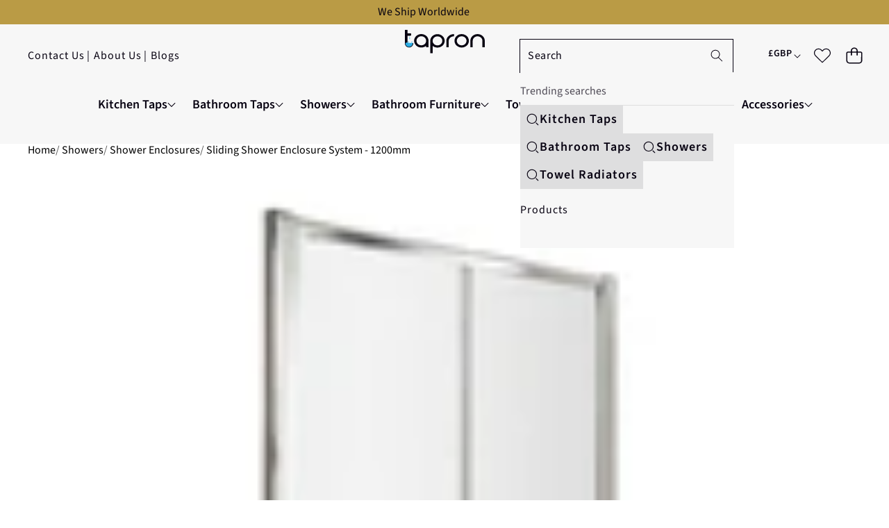

--- FILE ---
content_type: text/html; charset=utf-8
request_url: https://tapron.co.uk/products/sliding-shower-enclosure-trbo120x185sd6
body_size: 88044
content:
<!doctype html>
<html class="no-js" lang="en">
  <head>
    <meta charset="utf-8">
    <meta http-equiv="X-UA-Compatible" content="IE=edge">
    <meta name="viewport" content="width=device-width,initial-scale=1">
    <meta name="theme-color" content="">
    <link
      rel="canonical"
      href="https://tapron.co.uk/products/sliding-shower-enclosure-trbo120x185sd6"
      canonical-url="https://tapron.co.uk/"
    ><link
        rel="icon"
        type="image/png"
        href="//tapron.co.uk/cdn/shop/files/Favicon.jpg?crop=center&height=32&v=1632571758&width=32"
      ><link
        rel="preconnect"
        href="https://fonts.shopifycdn.com"
        crossorigin
      >
      <title>Sliding Shower Enclosure System | Sliding Door Shower | Tapron UK</title>

    
      <meta name="description" content="Buy the best shower enclosure sliding door system from Tapron UK. Avail free shipping all across the UK Mainland on our sliding shower enclosure.">
    

    

<meta property="og:site_name" content="Tapron">
<meta property="og:url" content="https://tapron.co.uk/products/sliding-shower-enclosure-trbo120x185sd6">
<meta property="og:title" content="Sliding Shower Enclosure System | Sliding Door Shower | Tapron UK">
<meta property="og:type" content="product">
<meta property="og:description" content="Buy the best shower enclosure sliding door system from Tapron UK. Avail free shipping all across the UK Mainland on our sliding shower enclosure.">
<meta name="robots" content="index, follow">
<meta name="author" content="Tapron">
<meta name="Publisher" content="Tapron">


<meta property="og:image" content="http://tapron.co.uk/cdn/shop/products/sliding_shower_door_1200mm_tapron.jpg?v=1677714759">
  <meta property="og:image:secure_url" content="https://tapron.co.uk/cdn/shop/products/sliding_shower_door_1200mm_tapron.jpg?v=1677714759">
  <meta property="og:image:width" content="1000">
  <meta property="og:image:height" content="1000"><meta property="og:price:amount" content="329.00">
  <meta property="og:price:currency" content="GBP"><meta name="twitter:site" content="@https://x.com/Tapron_UK"><meta name="twitter:card" content="summary_large_image">
<meta name="twitter:title" content="Sliding Shower Enclosure System | Sliding Door Shower | Tapron UK">
<meta name="twitter:description" content="Buy the best shower enclosure sliding door system from Tapron UK. Avail free shipping all across the UK Mainland on our sliding shower enclosure.">


    <style data-shopify>

  @font-face {
  font-family: "Source Sans Pro";
  font-weight: 400;
  font-style: normal;
  font-display: swap;
  src: url("//tapron.co.uk/cdn/fonts/source_sans_pro/sourcesanspro_n4.50ae3e156aed9a794db7e94c4d00984c7b66616c.woff2") format("woff2"),
       url("//tapron.co.uk/cdn/fonts/source_sans_pro/sourcesanspro_n4.d1662e048bd96ae7123e46600ff9744c0d84502d.woff") format("woff");
}

  @font-face {
  font-family: "Source Sans Pro";
  font-weight: 700;
  font-style: normal;
  font-display: swap;
  src: url("//tapron.co.uk/cdn/fonts/source_sans_pro/sourcesanspro_n7.41cbad1715ffa6489ec3aab1c16fda6d5bdf2235.woff2") format("woff2"),
       url("//tapron.co.uk/cdn/fonts/source_sans_pro/sourcesanspro_n7.01173495588557d2be0eb2bb2ecdf8e4f01cf917.woff") format("woff");
}

  @font-face {
  font-family: "Source Sans Pro";
  font-weight: 600;
  font-style: normal;
  font-display: swap;
  src: url("//tapron.co.uk/cdn/fonts/source_sans_pro/sourcesanspro_n6.cdbfc001bf7647698fff34a09dc1c625e4008e01.woff2") format("woff2"),
       url("//tapron.co.uk/cdn/fonts/source_sans_pro/sourcesanspro_n6.75b644b223b15254f28282d56f730f2224564c8d.woff") format("woff");
}

  @font-face {
  font-family: "Source Sans Pro";
  font-weight: 400;
  font-style: italic;
  font-display: swap;
  src: url("//tapron.co.uk/cdn/fonts/source_sans_pro/sourcesanspro_i4.130f29b9baa0095b80aea9236ca9ef6ab0069c67.woff2") format("woff2"),
       url("//tapron.co.uk/cdn/fonts/source_sans_pro/sourcesanspro_i4.6146c8c8ae7b8853ccbbc8b859fcf805016ee743.woff") format("woff");
}

  @font-face {
  font-family: "Source Sans Pro";
  font-weight: 700;
  font-style: italic;
  font-display: swap;
  src: url("//tapron.co.uk/cdn/fonts/source_sans_pro/sourcesanspro_i7.98bb15b3a23880a6e1d86ade6dbb197526ff768d.woff2") format("woff2"),
       url("//tapron.co.uk/cdn/fonts/source_sans_pro/sourcesanspro_i7.6274cea5e22a575d33653322a4399caadffb1338.woff") format("woff");
}


  

    @font-face {
  font-family: Poppins;
  font-weight: 400;
  font-style: normal;
  font-display: swap;
  src: url("//tapron.co.uk/cdn/fonts/poppins/poppins_n4.0ba78fa5af9b0e1a374041b3ceaadf0a43b41362.woff2") format("woff2"),
       url("//tapron.co.uk/cdn/fonts/poppins/poppins_n4.214741a72ff2596839fc9760ee7a770386cf16ca.woff") format("woff");
}

    @font-face {
  font-family: Poppins;
  font-weight: 700;
  font-style: normal;
  font-display: swap;
  src: url("//tapron.co.uk/cdn/fonts/poppins/poppins_n7.56758dcf284489feb014a026f3727f2f20a54626.woff2") format("woff2"),
       url("//tapron.co.uk/cdn/fonts/poppins/poppins_n7.f34f55d9b3d3205d2cd6f64955ff4b36f0cfd8da.woff") format("woff");
}

    @font-face {
  font-family: Poppins;
  font-weight: 600;
  font-style: normal;
  font-display: swap;
  src: url("//tapron.co.uk/cdn/fonts/poppins/poppins_n6.aa29d4918bc243723d56b59572e18228ed0786f6.woff2") format("woff2"),
       url("//tapron.co.uk/cdn/fonts/poppins/poppins_n6.5f815d845fe073750885d5b7e619ee00e8111208.woff") format("woff");
}

    @font-face {
  font-family: Poppins;
  font-weight: 400;
  font-style: italic;
  font-display: swap;
  src: url("//tapron.co.uk/cdn/fonts/poppins/poppins_i4.846ad1e22474f856bd6b81ba4585a60799a9f5d2.woff2") format("woff2"),
       url("//tapron.co.uk/cdn/fonts/poppins/poppins_i4.56b43284e8b52fc64c1fd271f289a39e8477e9ec.woff") format("woff");
}

    @font-face {
  font-family: Poppins;
  font-weight: 700;
  font-style: italic;
  font-display: swap;
  src: url("//tapron.co.uk/cdn/fonts/poppins/poppins_i7.42fd71da11e9d101e1e6c7932199f925f9eea42d.woff2") format("woff2"),
       url("//tapron.co.uk/cdn/fonts/poppins/poppins_i7.ec8499dbd7616004e21155106d13837fff4cf556.woff") format("woff");
}

  

  

  
    
    
    :root,
    .color-scheme-1 {
      /* Background */
      
        --color-background: rgb(255 255 255 / 1.0);
      

      --color-background-rgb: 255 255 255;

      /* Body */
      --color-foreground: rgb(0 0 0 / 1.0);
      --color-foreground-rgb: 0 0 0;

      /* Heading */
      --color-foreground-heading: rgb(0 0 0 / 1.0);
      --color-foreground-heading-rgb: 0 0 0;

      /* Link */
      --color-primary: rgb(0 0 0 / 1.0);
      --color-primary-rgb: 0 0 0;
      --color-primary-hover: rgb(0 0 0 / 1.0);
      --color-primary-hover-rgb: 0 0 0;

      /* Border */
      --color-border: rgb(169 169 169 / 1.0);
      --color-border-rgb: 169 169 169;

      /* Shadow */
      --color-shadow: rgb(128 128 128 / 1.0);
      --color-shadow-rgb: 128 128 128;

      /* Button primary */
      --color-primary-button-text: rgb(0 0 0 / 1.0);
      --color-primary-button-text-rgb: 0 0 0;
      
        --color-primary-button-background: rgb(255 255 255 / 1.0);
      

      --color-primary-button-border: rgb(0 0 0 / 1.0);
      --color-primary-button-hover-text: rgb(128 128 128 / 1.0);
      
        --color-primary-button-hover-background: rgb(0 0 0 / 1.0);
      

      --color-primary-button-hover-border: rgb(0 0 0 / 1.0);

      /* Button secondary */
      --color-secondary-button-text: rgb(255 255 255 / 1.0);
      --color-secondary-button-text-rgb: 255 255 255;
      
        --color-secondary-button-background: rgb(0 0 0 / 1.0);
      

      --color-secondary-button-border: rgb(0 0 0 / 1.0);
      --color-secondary-button-hover-text: rgb(0 0 0 / 1.0);
      
        --color-secondary-button-hover-background: rgb(255 255 255 / 1.0);
      

      --color-secondary-button-hover-border: rgb(0 0 0 / 1.0);

      /* Input */
      --color-input-background: rgb(255 255 255 / 1.0);
      --color-input-text: rgb(0 0 0 / 1.0);
      --color-input-text-rgb: 0 0 0;
      --color-input-border: rgb(198 198 198 / 1.0);
      --color-input-border-rgb: 198 198 198;
      --color-input-hover-background: rgb(245 245 245 / 1.0);

      /* Payment Terms */
      --payment-terms-background-color: rgb(255 255 255);

      /* Arrows */
      --arrow-color: rgb(30 60 50 / 1.0);
      --arrow-color-rgb: 30 60 50;
      --arrow-color-hover: rgb(51 51 51 / 1.0);
      --arrow-color-hover-rgb: 51 51 51;

      --arrow-background: rgb(var(--color-background-rgb));
      

      --arrow-background-rgb: 0 0 0;
      --arrow-border: rgb(0 0 0 / 0.0);
      --arrow-background-hover: rgb(255 255 255 / 1.0);
      --arrow-background-hover-rgb: 255 255 255;

      /* Pagination */
      --pagination-color: rgb(0 0 0 / 1.0);
      --pagination-active-color: rgb(255 255 255 / 1.0);
      --pagination-active-color-rgb: 255 255 255;

      /* Opacity */
      --opacity-5-15: 0.05;
      --opacity-10-25: 0.1;
      --opacity-35-55: 0.35;
      --opacity-40-60: 0.4;
      --opacity-30-60: 0.3;

      /* Disabled */
      --input-disabled-background-color: rgb(var(--color-foreground-rgb) / var(--opacity-10));
      --input-disabled-border-color: rgb(var(--color-foreground-rgb) / var(--opacity-5-15));
      --input-disabled-text-color: rgb(var(--color-foreground-rgb) / var(--opacity-50));
      --color-foreground-muted: rgb(var(--color-foreground-rgb) / var(--opacity-60));
    }
  
    
    
    
    .color-scheme-2 {
      /* Background */
      
        --color-background: rgb(250 250 250 / 1.0);
      

      --color-background-rgb: 250 250 250;

      /* Body */
      --color-foreground: rgb(38 38 38 / 1.0);
      --color-foreground-rgb: 38 38 38;

      /* Heading */
      --color-foreground-heading: rgb(0 0 0 / 1.0);
      --color-foreground-heading-rgb: 0 0 0;

      /* Link */
      --color-primary: rgb(38 38 38 / 1.0);
      --color-primary-rgb: 38 38 38;
      --color-primary-hover: rgb(0 0 0 / 1.0);
      --color-primary-hover-rgb: 0 0 0;

      /* Border */
      --color-border: rgb(230 230 230 / 1.0);
      --color-border-rgb: 230 230 230;

      /* Shadow */
      --color-shadow: rgb(18 18 18 / 1.0);
      --color-shadow-rgb: 18 18 18;

      /* Button primary */
      --color-primary-button-text: rgb(243 243 243 / 1.0);
      --color-primary-button-text-rgb: 243 243 243;
      
        --color-primary-button-background: rgb(18 18 18 / 1.0);
      

      --color-primary-button-border: rgb(0 0 0 / 1.0);
      --color-primary-button-hover-text: rgb(255 255 255 / 1.0);
      
        --color-primary-button-hover-background: rgb(0 0 0 / 1.0);
      

      --color-primary-button-hover-border: rgb(0 0 0 / 1.0);

      /* Button secondary */
      --color-secondary-button-text: rgb(18 18 18 / 1.0);
      --color-secondary-button-text-rgb: 18 18 18;
      
        --color-secondary-button-background: rgb(255 255 255 / 1.0);
      

      --color-secondary-button-border: rgb(0 0 0 / 1.0);
      --color-secondary-button-hover-text: rgb(0 0 0 / 1.0);
      
        --color-secondary-button-hover-background: rgb(255 255 255 / 1.0);
      

      --color-secondary-button-hover-border: rgb(0 0 0 / 1.0);

      /* Input */
      --color-input-background: rgb(255 255 255 / 1.0);
      --color-input-text: rgb(0 0 0 / 1.0);
      --color-input-text-rgb: 0 0 0;
      --color-input-border: rgb(0 0 0 / 1.0);
      --color-input-border-rgb: 0 0 0;
      --color-input-hover-background: rgb(245 245 245 / 1.0);

      /* Payment Terms */
      --payment-terms-background-color: rgb(250 250 250);

      /* Arrows */
      --arrow-color: rgb(30 60 50 / 1.0);
      --arrow-color-rgb: 30 60 50;
      --arrow-color-hover: rgb(30 60 50 / 1.0);
      --arrow-color-hover-rgb: 30 60 50;

      --arrow-background: rgb(var(--color-background-rgb));
      

      --arrow-background-rgb: 0 0 0;
      --arrow-border: rgb(0 0 0 / 0.0);
      --arrow-background-hover: rgb(250 250 250 / 1.0);
      --arrow-background-hover-rgb: 250 250 250;

      /* Pagination */
      --pagination-color: rgb(206 206 206 / 1.0);
      --pagination-active-color: rgb(51 51 51 / 1.0);
      --pagination-active-color-rgb: 51 51 51;

      /* Opacity */
      --opacity-5-15: 0.05;
      --opacity-10-25: 0.1;
      --opacity-35-55: 0.35;
      --opacity-40-60: 0.4;
      --opacity-30-60: 0.3;

      /* Disabled */
      --input-disabled-background-color: rgb(var(--color-foreground-rgb) / var(--opacity-10));
      --input-disabled-border-color: rgb(var(--color-foreground-rgb) / var(--opacity-5-15));
      --input-disabled-text-color: rgb(var(--color-foreground-rgb) / var(--opacity-50));
      --color-foreground-muted: rgb(var(--color-foreground-rgb) / var(--opacity-60));
    }
  
    
    
    
    .color-scheme-3 {
      /* Background */
      
        --color-background: rgb(250 250 250 / 1.0);
      

      --color-background-rgb: 250 250 250;

      /* Body */
      --color-foreground: rgb(18 18 18 / 1.0);
      --color-foreground-rgb: 18 18 18;

      /* Heading */
      --color-foreground-heading: rgb(0 0 0 / 1.0);
      --color-foreground-heading-rgb: 0 0 0;

      /* Link */
      --color-primary: rgb(33 33 33 / 1.0);
      --color-primary-rgb: 33 33 33;
      --color-primary-hover: rgb(0 0 0 / 1.0);
      --color-primary-hover-rgb: 0 0 0;

      /* Border */
      --color-border: rgb(230 230 230 / 1.0);
      --color-border-rgb: 230 230 230;

      /* Shadow */
      --color-shadow: rgb(18 18 18 / 1.0);
      --color-shadow-rgb: 18 18 18;

      /* Button primary */
      --color-primary-button-text: rgb(0 0 0 / 1.0);
      --color-primary-button-text-rgb: 0 0 0;
      
        --color-primary-button-background: rgb(255 255 255 / 1.0);
      

      --color-primary-button-border: rgb(0 0 0 / 0.0);
      --color-primary-button-hover-text: rgb(255 255 255 / 1.0);
      
        --color-primary-button-hover-background: rgb(0 0 0 / 1.0);
      

      --color-primary-button-hover-border: rgb(0 0 0 / 1.0);

      /* Button secondary */
      --color-secondary-button-text: rgb(255 255 255 / 1.0);
      --color-secondary-button-text-rgb: 255 255 255;
      
        --color-secondary-button-background: rgb(255 255 255 / 1.0);
      

      --color-secondary-button-border: rgb(0 0 0 / 1.0);
      --color-secondary-button-hover-text: rgb(0 0 0 / 1.0);
      
        --color-secondary-button-hover-background: rgb(255 255 255 / 1.0);
      

      --color-secondary-button-hover-border: rgb(0 0 0 / 1.0);

      /* Input */
      --color-input-background: rgb(255 255 255 / 1.0);
      --color-input-text: rgb(0 0 0 / 1.0);
      --color-input-text-rgb: 0 0 0;
      --color-input-border: rgb(0 0 0 / 1.0);
      --color-input-border-rgb: 0 0 0;
      --color-input-hover-background: rgb(245 245 245 / 1.0);

      /* Payment Terms */
      --payment-terms-background-color: rgb(250 250 250);

      /* Arrows */
      --arrow-color: rgb(51 51 51 / 1.0);
      --arrow-color-rgb: 51 51 51;
      --arrow-color-hover: rgb(51 51 51 / 1.0);
      --arrow-color-hover-rgb: 51 51 51;

      
        --arrow-background: rgb(255 255 255 / 1.0);

      --arrow-background-rgb: 255 255 255;
      --arrow-border: rgb(51 51 51 / 1.0);
      --arrow-background-hover: rgb(255 255 255 / 1.0);
      --arrow-background-hover-rgb: 255 255 255;

      /* Pagination */
      --pagination-color: rgb(206 206 206 / 1.0);
      --pagination-active-color: rgb(51 51 51 / 1.0);
      --pagination-active-color-rgb: 51 51 51;

      /* Opacity */
      --opacity-5-15: 0.05;
      --opacity-10-25: 0.1;
      --opacity-35-55: 0.35;
      --opacity-40-60: 0.4;
      --opacity-30-60: 0.3;

      /* Disabled */
      --input-disabled-background-color: rgb(var(--color-foreground-rgb) / var(--opacity-10));
      --input-disabled-border-color: rgb(var(--color-foreground-rgb) / var(--opacity-5-15));
      --input-disabled-text-color: rgb(var(--color-foreground-rgb) / var(--opacity-50));
      --color-foreground-muted: rgb(var(--color-foreground-rgb) / var(--opacity-60));
    }
  
    
    
    
    .color-scheme-4 {
      /* Background */
      
        --color-background: rgb(0 0 0 / 0.0);
      

      --color-background-rgb: 0 0 0;

      /* Body */
      --color-foreground: rgb(255 255 255 / 1.0);
      --color-foreground-rgb: 255 255 255;

      /* Heading */
      --color-foreground-heading: rgb(0 0 0 / 1.0);
      --color-foreground-heading-rgb: 0 0 0;

      /* Link */
      --color-primary: rgb(255 255 255 / 1.0);
      --color-primary-rgb: 255 255 255;
      --color-primary-hover: rgb(0 0 0 / 1.0);
      --color-primary-hover-rgb: 0 0 0;

      /* Border */
      --color-border: rgb(230 230 230 / 1.0);
      --color-border-rgb: 230 230 230;

      /* Shadow */
      --color-shadow: rgb(18 18 18 / 1.0);
      --color-shadow-rgb: 18 18 18;

      /* Button primary */
      --color-primary-button-text: rgb(255 255 255 / 1.0);
      --color-primary-button-text-rgb: 255 255 255;
      
        --color-primary-button-background: rgb(0 0 0 / 0.0);
      

      --color-primary-button-border: rgb(0 0 0 / 1.0);
      --color-primary-button-hover-text: rgb(255 255 255 / 1.0);
      
        --color-primary-button-hover-background: rgb(0 0 0 / 0.0);
      

      --color-primary-button-hover-border: rgb(0 0 0 / 1.0);

      /* Button secondary */
      --color-secondary-button-text: rgb(18 18 18 / 1.0);
      --color-secondary-button-text-rgb: 18 18 18;
      
        --color-secondary-button-background: rgb(255 255 255 / 1.0);
      

      --color-secondary-button-border: rgb(0 0 0 / 1.0);
      --color-secondary-button-hover-text: rgb(0 0 0 / 1.0);
      
        --color-secondary-button-hover-background: rgb(255 255 255 / 1.0);
      

      --color-secondary-button-hover-border: rgb(0 0 0 / 1.0);

      /* Input */
      --color-input-background: rgb(255 255 255 / 1.0);
      --color-input-text: rgb(0 0 0 / 1.0);
      --color-input-text-rgb: 0 0 0;
      --color-input-border: rgb(0 0 0 / 1.0);
      --color-input-border-rgb: 0 0 0;
      --color-input-hover-background: rgb(245 245 245 / 1.0);

      /* Payment Terms */
      --payment-terms-background-color: rgb(0 0 0);

      /* Arrows */
      --arrow-color: rgb(51 51 51 / 1.0);
      --arrow-color-rgb: 51 51 51;
      --arrow-color-hover: rgb(51 51 51 / 1.0);
      --arrow-color-hover-rgb: 51 51 51;

      
        --arrow-background: rgb(255 255 255 / 1.0);

      --arrow-background-rgb: 255 255 255;
      --arrow-border: rgb(51 51 51 / 1.0);
      --arrow-background-hover: rgb(255 255 255 / 1.0);
      --arrow-background-hover-rgb: 255 255 255;

      /* Pagination */
      --pagination-color: rgb(206 206 206 / 1.0);
      --pagination-active-color: rgb(51 51 51 / 1.0);
      --pagination-active-color-rgb: 51 51 51;

      /* Opacity */
      --opacity-5-15: 0.15;
      --opacity-10-25: 0.25;
      --opacity-35-55: 0.55;
      --opacity-40-60: 0.6;
      --opacity-30-60: 0.6;

      /* Disabled */
      --input-disabled-background-color: rgb(var(--color-foreground-rgb) / var(--opacity-10));
      --input-disabled-border-color: rgb(var(--color-foreground-rgb) / var(--opacity-5-15));
      --input-disabled-text-color: rgb(var(--color-foreground-rgb) / var(--opacity-50));
      --color-foreground-muted: rgb(var(--color-foreground-rgb) / var(--opacity-60));
    }
  
    
    
    
    .color-scheme-5 {
      /* Background */
      
        --color-background: rgb(0 0 0 / 0.0);
      

      --color-background-rgb: 0 0 0;

      /* Body */
      --color-foreground: rgb(255 255 255 / 1.0);
      --color-foreground-rgb: 255 255 255;

      /* Heading */
      --color-foreground-heading: rgb(0 0 0 / 1.0);
      --color-foreground-heading-rgb: 0 0 0;

      /* Link */
      --color-primary: rgb(0 15 159 / 1.0);
      --color-primary-rgb: 0 15 159;
      --color-primary-hover: rgb(0 0 0 / 1.0);
      --color-primary-hover-rgb: 0 0 0;

      /* Border */
      --color-border: rgb(230 230 230 / 1.0);
      --color-border-rgb: 230 230 230;

      /* Shadow */
      --color-shadow: rgb(18 18 18 / 1.0);
      --color-shadow-rgb: 18 18 18;

      /* Button primary */
      --color-primary-button-text: rgb(0 0 0 / 1.0);
      --color-primary-button-text-rgb: 0 0 0;
      
        --color-primary-button-background: rgb(255 255 255 / 1.0);
      

      --color-primary-button-border: rgb(255 255 255 / 1.0);
      --color-primary-button-hover-text: rgb(255 255 255 / 1.0);
      
        --color-primary-button-hover-background: rgb(0 0 0 / 1.0);
      

      --color-primary-button-hover-border: rgb(0 0 0 / 1.0);

      /* Button secondary */
      --color-secondary-button-text: rgb(255 255 255 / 1.0);
      --color-secondary-button-text-rgb: 255 255 255;
      
        --color-secondary-button-background: rgb(255 255 255 / 1.0);
      

      --color-secondary-button-border: rgb(0 0 0 / 1.0);
      --color-secondary-button-hover-text: rgb(0 0 0 / 1.0);
      
        --color-secondary-button-hover-background: rgb(255 255 255 / 1.0);
      

      --color-secondary-button-hover-border: rgb(0 0 0 / 1.0);

      /* Input */
      --color-input-background: rgb(255 255 255 / 1.0);
      --color-input-text: rgb(0 0 0 / 1.0);
      --color-input-text-rgb: 0 0 0;
      --color-input-border: rgb(0 0 0 / 1.0);
      --color-input-border-rgb: 0 0 0;
      --color-input-hover-background: rgb(245 245 245 / 1.0);

      /* Payment Terms */
      --payment-terms-background-color: rgb(0 0 0);

      /* Arrows */
      --arrow-color: rgb(51 51 51 / 1.0);
      --arrow-color-rgb: 51 51 51;
      --arrow-color-hover: rgb(51 51 51 / 1.0);
      --arrow-color-hover-rgb: 51 51 51;

      
        --arrow-background: rgb(255 255 255 / 1.0);

      --arrow-background-rgb: 255 255 255;
      --arrow-border: rgb(51 51 51 / 1.0);
      --arrow-background-hover: rgb(255 255 255 / 1.0);
      --arrow-background-hover-rgb: 255 255 255;

      /* Pagination */
      --pagination-color: rgb(206 206 206 / 1.0);
      --pagination-active-color: rgb(51 51 51 / 1.0);
      --pagination-active-color-rgb: 51 51 51;

      /* Opacity */
      --opacity-5-15: 0.15;
      --opacity-10-25: 0.25;
      --opacity-35-55: 0.55;
      --opacity-40-60: 0.6;
      --opacity-30-60: 0.6;

      /* Disabled */
      --input-disabled-background-color: rgb(var(--color-foreground-rgb) / var(--opacity-10));
      --input-disabled-border-color: rgb(var(--color-foreground-rgb) / var(--opacity-5-15));
      --input-disabled-text-color: rgb(var(--color-foreground-rgb) / var(--opacity-50));
      --color-foreground-muted: rgb(var(--color-foreground-rgb) / var(--opacity-60));
    }
  
    
    
    
    .color-scheme-6 {
      /* Background */
      
        --color-background: rgb(236 245 245 / 1.0);
      

      --color-background-rgb: 236 245 245;

      /* Body */
      --color-foreground: rgb(18 18 18 / 1.0);
      --color-foreground-rgb: 18 18 18;

      /* Heading */
      --color-foreground-heading: rgb(0 0 0 / 1.0);
      --color-foreground-heading-rgb: 0 0 0;

      /* Link */
      --color-primary: rgb(0 15 159 / 1.0);
      --color-primary-rgb: 0 15 159;
      --color-primary-hover: rgb(0 0 0 / 1.0);
      --color-primary-hover-rgb: 0 0 0;

      /* Border */
      --color-border: rgb(230 230 230 / 1.0);
      --color-border-rgb: 230 230 230;

      /* Shadow */
      --color-shadow: rgb(18 18 18 / 1.0);
      --color-shadow-rgb: 18 18 18;

      /* Button primary */
      --color-primary-button-text: rgb(255 0 0 / 1.0);
      --color-primary-button-text-rgb: 255 0 0;
      
        --color-primary-button-background: rgb(18 18 18 / 1.0);
      

      --color-primary-button-border: rgb(0 0 0 / 1.0);
      --color-primary-button-hover-text: rgb(255 255 255 / 1.0);
      
        --color-primary-button-hover-background: rgb(0 0 0 / 1.0);
      

      --color-primary-button-hover-border: rgb(0 0 0 / 1.0);

      /* Button secondary */
      --color-secondary-button-text: rgb(18 18 18 / 1.0);
      --color-secondary-button-text-rgb: 18 18 18;
      
        --color-secondary-button-background: rgb(255 255 255 / 1.0);
      

      --color-secondary-button-border: rgb(0 0 0 / 1.0);
      --color-secondary-button-hover-text: rgb(0 0 0 / 1.0);
      
        --color-secondary-button-hover-background: rgb(255 255 255 / 1.0);
      

      --color-secondary-button-hover-border: rgb(0 0 0 / 1.0);

      /* Input */
      --color-input-background: rgb(255 255 255 / 1.0);
      --color-input-text: rgb(0 0 0 / 1.0);
      --color-input-text-rgb: 0 0 0;
      --color-input-border: rgb(0 0 0 / 1.0);
      --color-input-border-rgb: 0 0 0;
      --color-input-hover-background: rgb(245 245 245 / 1.0);

      /* Payment Terms */
      --payment-terms-background-color: rgb(236 245 245);

      /* Arrows */
      --arrow-color: rgb(51 51 51 / 1.0);
      --arrow-color-rgb: 51 51 51;
      --arrow-color-hover: rgb(51 51 51 / 1.0);
      --arrow-color-hover-rgb: 51 51 51;

      
        --arrow-background: rgb(255 255 255 / 1.0);

      --arrow-background-rgb: 255 255 255;
      --arrow-border: rgb(51 51 51 / 1.0);
      --arrow-background-hover: rgb(255 255 255 / 1.0);
      --arrow-background-hover-rgb: 255 255 255;

      /* Pagination */
      --pagination-color: rgb(206 206 206 / 1.0);
      --pagination-active-color: rgb(51 51 51 / 1.0);
      --pagination-active-color-rgb: 51 51 51;

      /* Opacity */
      --opacity-5-15: 0.05;
      --opacity-10-25: 0.1;
      --opacity-35-55: 0.35;
      --opacity-40-60: 0.4;
      --opacity-30-60: 0.3;

      /* Disabled */
      --input-disabled-background-color: rgb(var(--color-foreground-rgb) / var(--opacity-10));
      --input-disabled-border-color: rgb(var(--color-foreground-rgb) / var(--opacity-5-15));
      --input-disabled-text-color: rgb(var(--color-foreground-rgb) / var(--opacity-50));
      --color-foreground-muted: rgb(var(--color-foreground-rgb) / var(--opacity-60));
    }
  
    
    
    
    .color-scheme-7 {
      /* Background */
      
        --color-background: rgb(0 0 0 / 1.0);
      

      --color-background-rgb: 0 0 0;

      /* Body */
      --color-foreground: rgb(255 255 255 / 1.0);
      --color-foreground-rgb: 255 255 255;

      /* Heading */
      --color-foreground-heading: rgb(0 0 0 / 1.0);
      --color-foreground-heading-rgb: 0 0 0;

      /* Link */
      --color-primary: rgb(0 15 159 / 1.0);
      --color-primary-rgb: 0 15 159;
      --color-primary-hover: rgb(0 0 0 / 1.0);
      --color-primary-hover-rgb: 0 0 0;

      /* Border */
      --color-border: rgb(230 230 230 / 1.0);
      --color-border-rgb: 230 230 230;

      /* Shadow */
      --color-shadow: rgb(18 18 18 / 1.0);
      --color-shadow-rgb: 18 18 18;

      /* Button primary */
      --color-primary-button-text: rgb(6 2 17 / 1.0);
      --color-primary-button-text-rgb: 6 2 17;
      
        --color-primary-button-background: rgb(255 255 255 / 1.0);
      

      --color-primary-button-border: rgb(6 2 17 / 1.0);
      --color-primary-button-hover-text: rgb(255 255 255 / 1.0);
      
        --color-primary-button-hover-background: rgb(6 2 17 / 1.0);
      

      --color-primary-button-hover-border: rgb(255 255 255 / 1.0);

      /* Button secondary */
      --color-secondary-button-text: rgb(18 18 18 / 1.0);
      --color-secondary-button-text-rgb: 18 18 18;
      
        --color-secondary-button-background: rgb(255 255 255 / 1.0);
      

      --color-secondary-button-border: rgb(0 0 0 / 1.0);
      --color-secondary-button-hover-text: rgb(0 0 0 / 1.0);
      
        --color-secondary-button-hover-background: rgb(255 255 255 / 1.0);
      

      --color-secondary-button-hover-border: rgb(0 0 0 / 1.0);

      /* Input */
      --color-input-background: rgb(255 255 255 / 1.0);
      --color-input-text: rgb(0 0 0 / 1.0);
      --color-input-text-rgb: 0 0 0;
      --color-input-border: rgb(0 0 0 / 1.0);
      --color-input-border-rgb: 0 0 0;
      --color-input-hover-background: rgb(245 245 245 / 1.0);

      /* Payment Terms */
      --payment-terms-background-color: rgb(0 0 0);

      /* Arrows */
      --arrow-color: rgb(51 51 51 / 1.0);
      --arrow-color-rgb: 51 51 51;
      --arrow-color-hover: rgb(51 51 51 / 1.0);
      --arrow-color-hover-rgb: 51 51 51;

      
        --arrow-background: rgb(255 255 255 / 1.0);

      --arrow-background-rgb: 255 255 255;
      --arrow-border: rgb(51 51 51 / 1.0);
      --arrow-background-hover: rgb(255 255 255 / 1.0);
      --arrow-background-hover-rgb: 255 255 255;

      /* Pagination */
      --pagination-color: rgb(206 206 206 / 1.0);
      --pagination-active-color: rgb(51 51 51 / 1.0);
      --pagination-active-color-rgb: 51 51 51;

      /* Opacity */
      --opacity-5-15: 0.15;
      --opacity-10-25: 0.25;
      --opacity-35-55: 0.55;
      --opacity-40-60: 0.6;
      --opacity-30-60: 0.6;

      /* Disabled */
      --input-disabled-background-color: rgb(var(--color-foreground-rgb) / var(--opacity-10));
      --input-disabled-border-color: rgb(var(--color-foreground-rgb) / var(--opacity-5-15));
      --input-disabled-text-color: rgb(var(--color-foreground-rgb) / var(--opacity-50));
      --color-foreground-muted: rgb(var(--color-foreground-rgb) / var(--opacity-60));
    }
  
    
    
    
    .color-scheme-8 {
      /* Background */
      
        --color-background: rgb(248 248 248 / 1.0);
      

      --color-background-rgb: 248 248 248;

      /* Body */
      --color-foreground: rgb(60 60 60 / 1.0);
      --color-foreground-rgb: 60 60 60;

      /* Heading */
      --color-foreground-heading: rgb(0 0 0 / 1.0);
      --color-foreground-heading-rgb: 0 0 0;

      /* Link */
      --color-primary: rgb(60 60 60 / 1.0);
      --color-primary-rgb: 60 60 60;
      --color-primary-hover: rgb(35 35 35 / 1.0);
      --color-primary-hover-rgb: 35 35 35;

      /* Border */
      --color-border: rgb(230 230 230 / 1.0);
      --color-border-rgb: 230 230 230;

      /* Shadow */
      --color-shadow: rgb(18 18 18 / 1.0);
      --color-shadow-rgb: 18 18 18;

      /* Button primary */
      --color-primary-button-text: rgb(255 0 0 / 1.0);
      --color-primary-button-text-rgb: 255 0 0;
      
        --color-primary-button-background: rgb(18 18 18 / 1.0);
      

      --color-primary-button-border: rgb(0 0 0 / 1.0);
      --color-primary-button-hover-text: rgb(255 255 255 / 1.0);
      
        --color-primary-button-hover-background: rgb(0 0 0 / 1.0);
      

      --color-primary-button-hover-border: rgb(0 0 0 / 1.0);

      /* Button secondary */
      --color-secondary-button-text: rgb(18 18 18 / 1.0);
      --color-secondary-button-text-rgb: 18 18 18;
      
        --color-secondary-button-background: rgb(255 255 255 / 1.0);
      

      --color-secondary-button-border: rgb(0 0 0 / 1.0);
      --color-secondary-button-hover-text: rgb(0 0 0 / 1.0);
      
        --color-secondary-button-hover-background: rgb(255 255 255 / 1.0);
      

      --color-secondary-button-hover-border: rgb(0 0 0 / 1.0);

      /* Input */
      --color-input-background: rgb(255 255 255 / 1.0);
      --color-input-text: rgb(0 0 0 / 1.0);
      --color-input-text-rgb: 0 0 0;
      --color-input-border: rgb(0 0 0 / 1.0);
      --color-input-border-rgb: 0 0 0;
      --color-input-hover-background: rgb(245 245 245 / 1.0);

      /* Payment Terms */
      --payment-terms-background-color: rgb(248 248 248);

      /* Arrows */
      --arrow-color: rgb(51 51 51 / 1.0);
      --arrow-color-rgb: 51 51 51;
      --arrow-color-hover: rgb(51 51 51 / 1.0);
      --arrow-color-hover-rgb: 51 51 51;

      
        --arrow-background: rgb(255 255 255 / 1.0);

      --arrow-background-rgb: 255 255 255;
      --arrow-border: rgb(51 51 51 / 1.0);
      --arrow-background-hover: rgb(255 255 255 / 1.0);
      --arrow-background-hover-rgb: 255 255 255;

      /* Pagination */
      --pagination-color: rgb(206 206 206 / 1.0);
      --pagination-active-color: rgb(51 51 51 / 1.0);
      --pagination-active-color-rgb: 51 51 51;

      /* Opacity */
      --opacity-5-15: 0.05;
      --opacity-10-25: 0.1;
      --opacity-35-55: 0.35;
      --opacity-40-60: 0.4;
      --opacity-30-60: 0.3;

      /* Disabled */
      --input-disabled-background-color: rgb(var(--color-foreground-rgb) / var(--opacity-10));
      --input-disabled-border-color: rgb(var(--color-foreground-rgb) / var(--opacity-5-15));
      --input-disabled-text-color: rgb(var(--color-foreground-rgb) / var(--opacity-50));
      --color-foreground-muted: rgb(var(--color-foreground-rgb) / var(--opacity-60));
    }
  
    
    
    
    .color-scheme-9 {
      /* Background */
      
        --color-background: rgb(0 0 0 / 0.0);
      

      --color-background-rgb: 0 0 0;

      /* Body */
      --color-foreground: rgb(255 255 255 / 1.0);
      --color-foreground-rgb: 255 255 255;

      /* Heading */
      --color-foreground-heading: rgb(255 255 255 / 1.0);
      --color-foreground-heading-rgb: 255 255 255;

      /* Link */
      --color-primary: rgb(255 255 255 / 1.0);
      --color-primary-rgb: 255 255 255;
      --color-primary-hover: rgb(255 255 255 / 1.0);
      --color-primary-hover-rgb: 255 255 255;

      /* Border */
      --color-border: rgb(230 230 230 / 1.0);
      --color-border-rgb: 230 230 230;

      /* Shadow */
      --color-shadow: rgb(18 18 18 / 1.0);
      --color-shadow-rgb: 18 18 18;

      /* Button primary */
      --color-primary-button-text: rgb(0 0 0 / 1.0);
      --color-primary-button-text-rgb: 0 0 0;
      
        --color-primary-button-background: rgb(255 255 255 / 1.0);
      

      --color-primary-button-border: rgb(0 0 0 / 0.0);
      --color-primary-button-hover-text: rgb(255 255 255 / 1.0);
      
        --color-primary-button-hover-background: rgb(0 0 0 / 1.0);
      

      --color-primary-button-hover-border: rgb(0 0 0 / 1.0);

      /* Button secondary */
      --color-secondary-button-text: rgb(18 18 18 / 1.0);
      --color-secondary-button-text-rgb: 18 18 18;
      
        --color-secondary-button-background: rgb(255 255 255 / 1.0);
      

      --color-secondary-button-border: rgb(0 0 0 / 1.0);
      --color-secondary-button-hover-text: rgb(0 0 0 / 1.0);
      
        --color-secondary-button-hover-background: rgb(255 255 255 / 1.0);
      

      --color-secondary-button-hover-border: rgb(0 0 0 / 1.0);

      /* Input */
      --color-input-background: rgb(255 255 255 / 1.0);
      --color-input-text: rgb(0 0 0 / 1.0);
      --color-input-text-rgb: 0 0 0;
      --color-input-border: rgb(0 0 0 / 1.0);
      --color-input-border-rgb: 0 0 0;
      --color-input-hover-background: rgb(245 245 245 / 1.0);

      /* Payment Terms */
      --payment-terms-background-color: rgb(0 0 0);

      /* Arrows */
      --arrow-color: rgb(51 51 51 / 1.0);
      --arrow-color-rgb: 51 51 51;
      --arrow-color-hover: rgb(51 51 51 / 1.0);
      --arrow-color-hover-rgb: 51 51 51;

      
        --arrow-background: rgb(255 255 255 / 1.0);

      --arrow-background-rgb: 255 255 255;
      --arrow-border: rgb(51 51 51 / 1.0);
      --arrow-background-hover: rgb(255 255 255 / 1.0);
      --arrow-background-hover-rgb: 255 255 255;

      /* Pagination */
      --pagination-color: rgb(206 206 206 / 1.0);
      --pagination-active-color: rgb(51 51 51 / 1.0);
      --pagination-active-color-rgb: 51 51 51;

      /* Opacity */
      --opacity-5-15: 0.15;
      --opacity-10-25: 0.25;
      --opacity-35-55: 0.55;
      --opacity-40-60: 0.6;
      --opacity-30-60: 0.6;

      /* Disabled */
      --input-disabled-background-color: rgb(var(--color-foreground-rgb) / var(--opacity-10));
      --input-disabled-border-color: rgb(var(--color-foreground-rgb) / var(--opacity-5-15));
      --input-disabled-text-color: rgb(var(--color-foreground-rgb) / var(--opacity-50));
      --color-foreground-muted: rgb(var(--color-foreground-rgb) / var(--opacity-60));
    }
  
    
    
    
    .color-scheme-10 {
      /* Background */
      
        --color-background: rgb(255 255 255 / 1.0);
      

      --color-background-rgb: 255 255 255;

      /* Body */
      --color-foreground: rgb(0 0 0 / 1.0);
      --color-foreground-rgb: 0 0 0;

      /* Heading */
      --color-foreground-heading: rgb(255 255 255 / 1.0);
      --color-foreground-heading-rgb: 255 255 255;

      /* Link */
      --color-primary: rgb(255 255 255 / 1.0);
      --color-primary-rgb: 255 255 255;
      --color-primary-hover: rgb(0 0 0 / 1.0);
      --color-primary-hover-rgb: 0 0 0;

      /* Border */
      --color-border: rgb(0 0 0 / 1.0);
      --color-border-rgb: 0 0 0;

      /* Shadow */
      --color-shadow: rgb(0 0 0 / 0.0);
      --color-shadow-rgb: 0 0 0;

      /* Button primary */
      --color-primary-button-text: rgb(255 255 255 / 1.0);
      --color-primary-button-text-rgb: 255 255 255;
      
        --color-primary-button-background: rgb(0 0 0 / 1.0);
      

      --color-primary-button-border: rgb(0 0 0 / 1.0);
      --color-primary-button-hover-text: rgb(0 0 0 / 1.0);
      
        --color-primary-button-hover-background: rgb(255 255 255 / 1.0);
      

      --color-primary-button-hover-border: rgb(0 0 0 / 1.0);

      /* Button secondary */
      --color-secondary-button-text: rgb(0 0 0 / 1.0);
      --color-secondary-button-text-rgb: 0 0 0;
      
        --color-secondary-button-background: rgb(255 255 255 / 1.0);
      

      --color-secondary-button-border: rgb(0 0 0 / 1.0);
      --color-secondary-button-hover-text: rgb(255 255 255 / 1.0);
      
        --color-secondary-button-hover-background: rgb(0 0 0 / 1.0);
      

      --color-secondary-button-hover-border: rgb(0 0 0 / 1.0);

      /* Input */
      --color-input-background: rgb(255 255 255 / 1.0);
      --color-input-text: rgb(0 0 0 / 1.0);
      --color-input-text-rgb: 0 0 0;
      --color-input-border: rgb(198 198 198 / 1.0);
      --color-input-border-rgb: 198 198 198;
      --color-input-hover-background: rgb(245 245 245 / 1.0);

      /* Payment Terms */
      --payment-terms-background-color: rgb(255 255 255);

      /* Arrows */
      --arrow-color: rgb(30 60 50 / 1.0);
      --arrow-color-rgb: 30 60 50;
      --arrow-color-hover: rgb(51 51 51 / 1.0);
      --arrow-color-hover-rgb: 51 51 51;

      --arrow-background: rgb(var(--color-background-rgb));
      

      --arrow-background-rgb: 0 0 0;
      --arrow-border: rgb(0 0 0 / 0.0);
      --arrow-background-hover: rgb(255 255 255 / 1.0);
      --arrow-background-hover-rgb: 255 255 255;

      /* Pagination */
      --pagination-color: rgb(0 0 0 / 1.0);
      --pagination-active-color: rgb(0 0 0 / 1.0);
      --pagination-active-color-rgb: 0 0 0;

      /* Opacity */
      --opacity-5-15: 0.05;
      --opacity-10-25: 0.1;
      --opacity-35-55: 0.35;
      --opacity-40-60: 0.4;
      --opacity-30-60: 0.3;

      /* Disabled */
      --input-disabled-background-color: rgb(var(--color-foreground-rgb) / var(--opacity-10));
      --input-disabled-border-color: rgb(var(--color-foreground-rgb) / var(--opacity-5-15));
      --input-disabled-text-color: rgb(var(--color-foreground-rgb) / var(--opacity-50));
      --color-foreground-muted: rgb(var(--color-foreground-rgb) / var(--opacity-60));
    }
  
    
    
    
    .color-scheme-11 {
      /* Background */
      
        --color-background: rgb(255 255 255 / 1.0);
      

      --color-background-rgb: 255 255 255;

      /* Body */
      --color-foreground: rgb(0 0 0 / 1.0);
      --color-foreground-rgb: 0 0 0;

      /* Heading */
      --color-foreground-heading: rgb(0 0 0 / 1.0);
      --color-foreground-heading-rgb: 0 0 0;

      /* Link */
      --color-primary: rgb(0 0 0 / 1.0);
      --color-primary-rgb: 0 0 0;
      --color-primary-hover: rgb(0 0 0 / 1.0);
      --color-primary-hover-rgb: 0 0 0;

      /* Border */
      --color-border: rgb(169 169 169 / 1.0);
      --color-border-rgb: 169 169 169;

      /* Shadow */
      --color-shadow: rgb(128 128 128 / 1.0);
      --color-shadow-rgb: 128 128 128;

      /* Button primary */
      --color-primary-button-text: rgb(0 0 0 / 1.0);
      --color-primary-button-text-rgb: 0 0 0;
      
        --color-primary-button-background: rgb(255 255 255 / 1.0);
      

      --color-primary-button-border: rgb(0 0 0 / 1.0);
      --color-primary-button-hover-text: rgb(128 128 128 / 1.0);
      
        --color-primary-button-hover-background: rgb(0 0 0 / 1.0);
      

      --color-primary-button-hover-border: rgb(0 0 0 / 1.0);

      /* Button secondary */
      --color-secondary-button-text: rgb(255 255 255 / 1.0);
      --color-secondary-button-text-rgb: 255 255 255;
      
        --color-secondary-button-background: rgb(0 0 0 / 1.0);
      

      --color-secondary-button-border: rgb(0 0 0 / 1.0);
      --color-secondary-button-hover-text: rgb(0 0 0 / 1.0);
      
        --color-secondary-button-hover-background: rgb(255 255 255 / 1.0);
      

      --color-secondary-button-hover-border: rgb(0 0 0 / 1.0);

      /* Input */
      --color-input-background: rgb(255 255 255 / 1.0);
      --color-input-text: rgb(0 0 0 / 1.0);
      --color-input-text-rgb: 0 0 0;
      --color-input-border: rgb(198 198 198 / 1.0);
      --color-input-border-rgb: 198 198 198;
      --color-input-hover-background: rgb(245 245 245 / 1.0);

      /* Payment Terms */
      --payment-terms-background-color: rgb(255 255 255);

      /* Arrows */
      --arrow-color: rgb(30 60 50 / 1.0);
      --arrow-color-rgb: 30 60 50;
      --arrow-color-hover: rgb(51 51 51 / 1.0);
      --arrow-color-hover-rgb: 51 51 51;

      --arrow-background: rgb(var(--color-background-rgb));
      

      --arrow-background-rgb: 0 0 0;
      --arrow-border: rgb(0 0 0 / 0.0);
      --arrow-background-hover: rgb(255 255 255 / 1.0);
      --arrow-background-hover-rgb: 255 255 255;

      /* Pagination */
      --pagination-color: rgb(0 0 0 / 1.0);
      --pagination-active-color: rgb(255 255 255 / 1.0);
      --pagination-active-color-rgb: 255 255 255;

      /* Opacity */
      --opacity-5-15: 0.05;
      --opacity-10-25: 0.1;
      --opacity-35-55: 0.35;
      --opacity-40-60: 0.4;
      --opacity-30-60: 0.3;

      /* Disabled */
      --input-disabled-background-color: rgb(var(--color-foreground-rgb) / var(--opacity-10));
      --input-disabled-border-color: rgb(var(--color-foreground-rgb) / var(--opacity-5-15));
      --input-disabled-text-color: rgb(var(--color-foreground-rgb) / var(--opacity-50));
      --color-foreground-muted: rgb(var(--color-foreground-rgb) / var(--opacity-60));
    }
  
    
    
    
    .color-scheme-31024c56-c19e-4aca-98ad-0deba5efee5c {
      /* Background */
      
        --color-background: rgb(186 155 69 / 1.0);
      

      --color-background-rgb: 186 155 69;

      /* Body */
      --color-foreground: rgb(7 2 17 / 1.0);
      --color-foreground-rgb: 7 2 17;

      /* Heading */
      --color-foreground-heading: rgb(7 2 17 / 1.0);
      --color-foreground-heading-rgb: 7 2 17;

      /* Link */
      --color-primary: rgb(0 158 228 / 1.0);
      --color-primary-rgb: 0 158 228;
      --color-primary-hover: rgb(7 2 17 / 1.0);
      --color-primary-hover-rgb: 7 2 17;

      /* Border */
      --color-border: rgb(169 169 169 / 1.0);
      --color-border-rgb: 169 169 169;

      /* Shadow */
      --color-shadow: rgb(128 128 128 / 1.0);
      --color-shadow-rgb: 128 128 128;

      /* Button primary */
      --color-primary-button-text: rgb(186 155 69 / 1.0);
      --color-primary-button-text-rgb: 186 155 69;
      
        --color-primary-button-background: rgb(7 2 17 / 1.0);
      

      --color-primary-button-border: rgb(186 155 69 / 1.0);
      --color-primary-button-hover-text: rgb(7 2 17 / 1.0);
      
        --color-primary-button-hover-background: rgb(186 155 69 / 1.0);
      

      --color-primary-button-hover-border: rgb(7 2 17 / 1.0);

      /* Button secondary */
      --color-secondary-button-text: rgb(7 2 17 / 1.0);
      --color-secondary-button-text-rgb: 7 2 17;
      
        --color-secondary-button-background: rgb(186 155 69 / 1.0);
      

      --color-secondary-button-border: rgb(7 2 17 / 1.0);
      --color-secondary-button-hover-text: rgb(186 155 69 / 1.0);
      
        --color-secondary-button-hover-background: rgb(7 2 17 / 1.0);
      

      --color-secondary-button-hover-border: rgb(186 155 69 / 1.0);

      /* Input */
      --color-input-background: rgb(255 255 255 / 1.0);
      --color-input-text: rgb(7 2 17 / 1.0);
      --color-input-text-rgb: 7 2 17;
      --color-input-border: rgb(198 198 198 / 1.0);
      --color-input-border-rgb: 198 198 198;
      --color-input-hover-background: rgb(245 245 245 / 1.0);

      /* Payment Terms */
      --payment-terms-background-color: rgb(186 155 69);

      /* Arrows */
      --arrow-color: rgb(186 155 69 / 1.0);
      --arrow-color-rgb: 186 155 69;
      --arrow-color-hover: rgb(7 2 17 / 1.0);
      --arrow-color-hover-rgb: 7 2 17;

      --arrow-background: rgb(var(--color-background-rgb));
      

      --arrow-background-rgb: 0 0 0;
      --arrow-border: rgb(7 2 17 / 1.0);
      --arrow-background-hover: rgb(255 255 255 / 1.0);
      --arrow-background-hover-rgb: 255 255 255;

      /* Pagination */
      --pagination-color: rgb(0 0 0 / 1.0);
      --pagination-active-color: rgb(255 255 255 / 1.0);
      --pagination-active-color-rgb: 255 255 255;

      /* Opacity */
      --opacity-5-15: 0.05;
      --opacity-10-25: 0.1;
      --opacity-35-55: 0.35;
      --opacity-40-60: 0.4;
      --opacity-30-60: 0.3;

      /* Disabled */
      --input-disabled-background-color: rgb(var(--color-foreground-rgb) / var(--opacity-10));
      --input-disabled-border-color: rgb(var(--color-foreground-rgb) / var(--opacity-5-15));
      --input-disabled-text-color: rgb(var(--color-foreground-rgb) / var(--opacity-50));
      --color-foreground-muted: rgb(var(--color-foreground-rgb) / var(--opacity-60));
    }
  
    
    
    
    .color-scheme-278598b8-c591-485a-9aec-633244217635 {
      /* Background */
      
        --color-background: rgb(255 255 255 / 1.0);
      

      --color-background-rgb: 255 255 255;

      /* Body */
      --color-foreground: rgb(7 2 17 / 1.0);
      --color-foreground-rgb: 7 2 17;

      /* Heading */
      --color-foreground-heading: rgb(7 2 17 / 1.0);
      --color-foreground-heading-rgb: 7 2 17;

      /* Link */
      --color-primary: rgb(7 2 17 / 1.0);
      --color-primary-rgb: 7 2 17;
      --color-primary-hover: rgb(186 155 69 / 1.0);
      --color-primary-hover-rgb: 186 155 69;

      /* Border */
      --color-border: rgb(7 2 17 / 1.0);
      --color-border-rgb: 7 2 17;

      /* Shadow */
      --color-shadow: rgb(128 128 128 / 1.0);
      --color-shadow-rgb: 128 128 128;

      /* Button primary */
      --color-primary-button-text: rgb(7 2 17 / 1.0);
      --color-primary-button-text-rgb: 7 2 17;
      
        --color-primary-button-background: rgb(255 255 255 / 1.0);
      

      --color-primary-button-border: rgb(7 2 17 / 1.0);
      --color-primary-button-hover-text: rgb(255 255 255 / 1.0);
      
        --color-primary-button-hover-background: rgb(7 2 17 / 1.0);
      

      --color-primary-button-hover-border: rgb(7 2 17 / 1.0);

      /* Button secondary */
      --color-secondary-button-text: rgb(255 255 255 / 1.0);
      --color-secondary-button-text-rgb: 255 255 255;
      
        --color-secondary-button-background: rgb(9 98 9 / 1.0);
      

      --color-secondary-button-border: rgb(255 255 255 / 1.0);
      --color-secondary-button-hover-text: rgb(255 255 255 / 1.0);
      
        --color-secondary-button-hover-background: rgb(24 146 18 / 1.0);
      

      --color-secondary-button-hover-border: rgb(255 255 255 / 1.0);

      /* Input */
      --color-input-background: rgb(255 255 255 / 1.0);
      --color-input-text: rgb(7 2 17 / 1.0);
      --color-input-text-rgb: 7 2 17;
      --color-input-border: rgb(7 2 17 / 1.0);
      --color-input-border-rgb: 7 2 17;
      --color-input-hover-background: rgb(255 255 255 / 1.0);

      /* Payment Terms */
      --payment-terms-background-color: rgb(255 255 255);

      /* Arrows */
      --arrow-color: rgb(255 255 255 / 1.0);
      --arrow-color-rgb: 255 255 255;
      --arrow-color-hover: rgb(7 2 17 / 1.0);
      --arrow-color-hover-rgb: 7 2 17;

      
        --arrow-background: rgb(186 155 69 / 1.0);

      --arrow-background-rgb: 186 155 69;
      --arrow-border: rgb(255 255 255 / 1.0);
      --arrow-background-hover: rgb(255 255 255 / 1.0);
      --arrow-background-hover-rgb: 255 255 255;

      /* Pagination */
      --pagination-color: rgb(7 2 17 / 1.0);
      --pagination-active-color: rgb(169 169 169 / 1.0);
      --pagination-active-color-rgb: 169 169 169;

      /* Opacity */
      --opacity-5-15: 0.05;
      --opacity-10-25: 0.1;
      --opacity-35-55: 0.35;
      --opacity-40-60: 0.4;
      --opacity-30-60: 0.3;

      /* Disabled */
      --input-disabled-background-color: rgb(var(--color-foreground-rgb) / var(--opacity-10));
      --input-disabled-border-color: rgb(var(--color-foreground-rgb) / var(--opacity-5-15));
      --input-disabled-text-color: rgb(var(--color-foreground-rgb) / var(--opacity-50));
      --color-foreground-muted: rgb(var(--color-foreground-rgb) / var(--opacity-60));
    }
  
    
    
    
    .color-scheme-2b8c48c8-af63-4a1a-8d2e-910ab900b4cb {
      /* Background */
      
        --color-background: rgb(247 247 247 / 1.0);
      

      --color-background-rgb: 247 247 247;

      /* Body */
      --color-foreground: rgb(7 2 17 / 1.0);
      --color-foreground-rgb: 7 2 17;

      /* Heading */
      --color-foreground-heading: rgb(7 2 17 / 1.0);
      --color-foreground-heading-rgb: 7 2 17;

      /* Link */
      --color-primary: rgb(7 2 17 / 1.0);
      --color-primary-rgb: 7 2 17;
      --color-primary-hover: rgb(186 155 69 / 1.0);
      --color-primary-hover-rgb: 186 155 69;

      /* Border */
      --color-border: rgb(7 2 17 / 1.0);
      --color-border-rgb: 7 2 17;

      /* Shadow */
      --color-shadow: rgb(128 128 128 / 1.0);
      --color-shadow-rgb: 128 128 128;

      /* Button primary */
      --color-primary-button-text: rgb(7 2 17 / 1.0);
      --color-primary-button-text-rgb: 7 2 17;
      
        --color-primary-button-background: rgb(247 247 247 / 1.0);
      

      --color-primary-button-border: rgb(7 2 17 / 1.0);
      --color-primary-button-hover-text: rgb(186 155 69 / 1.0);
      
        --color-primary-button-hover-background: rgb(7 2 17 / 1.0);
      

      --color-primary-button-hover-border: rgb(247 247 247 / 1.0);

      /* Button secondary */
      --color-secondary-button-text: rgb(255 255 255 / 1.0);
      --color-secondary-button-text-rgb: 255 255 255;
      
        --color-secondary-button-background: rgb(0 0 0 / 1.0);
      

      --color-secondary-button-border: rgb(0 0 0 / 1.0);
      --color-secondary-button-hover-text: rgb(0 0 0 / 1.0);
      
        --color-secondary-button-hover-background: rgb(255 255 255 / 1.0);
      

      --color-secondary-button-hover-border: rgb(0 0 0 / 1.0);

      /* Input */
      --color-input-background: rgb(247 247 247 / 1.0);
      --color-input-text: rgb(7 2 17 / 1.0);
      --color-input-text-rgb: 7 2 17;
      --color-input-border: rgb(7 2 17 / 1.0);
      --color-input-border-rgb: 7 2 17;
      --color-input-hover-background: rgb(255 255 255 / 1.0);

      /* Payment Terms */
      --payment-terms-background-color: rgb(247 247 247);

      /* Arrows */
      --arrow-color: rgb(247 247 247 / 1.0);
      --arrow-color-rgb: 247 247 247;
      --arrow-color-hover: rgb(7 2 17 / 1.0);
      --arrow-color-hover-rgb: 7 2 17;

      
        --arrow-background: rgb(186 155 69 / 1.0);

      --arrow-background-rgb: 186 155 69;
      --arrow-border: rgb(247 247 247 / 1.0);
      --arrow-background-hover: rgb(255 255 255 / 1.0);
      --arrow-background-hover-rgb: 255 255 255;

      /* Pagination */
      --pagination-color: rgb(186 155 69 / 1.0);
      --pagination-active-color: rgb(128 128 128 / 1.0);
      --pagination-active-color-rgb: 128 128 128;

      /* Opacity */
      --opacity-5-15: 0.05;
      --opacity-10-25: 0.1;
      --opacity-35-55: 0.35;
      --opacity-40-60: 0.4;
      --opacity-30-60: 0.3;

      /* Disabled */
      --input-disabled-background-color: rgb(var(--color-foreground-rgb) / var(--opacity-10));
      --input-disabled-border-color: rgb(var(--color-foreground-rgb) / var(--opacity-5-15));
      --input-disabled-text-color: rgb(var(--color-foreground-rgb) / var(--opacity-50));
      --color-foreground-muted: rgb(var(--color-foreground-rgb) / var(--opacity-60));
    }
  
    
    
    
    .color-scheme-6fb6c0fc-e1ee-45ad-8eb6-4bc32d7782d1 {
      /* Background */
      
        --color-background: rgb(255 255 255 / 1.0);
      

      --color-background-rgb: 255 255 255;

      /* Body */
      --color-foreground: rgb(7 2 17 / 1.0);
      --color-foreground-rgb: 7 2 17;

      /* Heading */
      --color-foreground-heading: rgb(7 2 17 / 1.0);
      --color-foreground-heading-rgb: 7 2 17;

      /* Link */
      --color-primary: rgb(214 40 40 / 1.0);
      --color-primary-rgb: 214 40 40;
      --color-primary-hover: rgb(255 84 49 / 1.0);
      --color-primary-hover-rgb: 255 84 49;

      /* Border */
      --color-border: rgb(169 169 169 / 1.0);
      --color-border-rgb: 169 169 169;

      /* Shadow */
      --color-shadow: rgb(128 128 128 / 1.0);
      --color-shadow-rgb: 128 128 128;

      /* Button primary */
      --color-primary-button-text: rgb(0 0 0 / 1.0);
      --color-primary-button-text-rgb: 0 0 0;
      
        --color-primary-button-background: rgb(255 255 255 / 1.0);
      

      --color-primary-button-border: rgb(0 0 0 / 1.0);
      --color-primary-button-hover-text: rgb(128 128 128 / 1.0);
      
        --color-primary-button-hover-background: rgb(0 0 0 / 1.0);
      

      --color-primary-button-hover-border: rgb(0 0 0 / 1.0);

      /* Button secondary */
      --color-secondary-button-text: rgb(255 255 255 / 1.0);
      --color-secondary-button-text-rgb: 255 255 255;
      
        --color-secondary-button-background: rgb(0 0 0 / 1.0);
      

      --color-secondary-button-border: rgb(0 0 0 / 1.0);
      --color-secondary-button-hover-text: rgb(0 0 0 / 1.0);
      
        --color-secondary-button-hover-background: rgb(255 255 255 / 1.0);
      

      --color-secondary-button-hover-border: rgb(0 0 0 / 1.0);

      /* Input */
      --color-input-background: rgb(255 255 255 / 1.0);
      --color-input-text: rgb(0 0 0 / 1.0);
      --color-input-text-rgb: 0 0 0;
      --color-input-border: rgb(198 198 198 / 1.0);
      --color-input-border-rgb: 198 198 198;
      --color-input-hover-background: rgb(245 245 245 / 1.0);

      /* Payment Terms */
      --payment-terms-background-color: rgb(255 255 255);

      /* Arrows */
      --arrow-color: rgb(30 60 50 / 1.0);
      --arrow-color-rgb: 30 60 50;
      --arrow-color-hover: rgb(51 51 51 / 1.0);
      --arrow-color-hover-rgb: 51 51 51;

      --arrow-background: rgb(var(--color-background-rgb));
      

      --arrow-background-rgb: 0 0 0;
      --arrow-border: rgb(0 0 0 / 0.0);
      --arrow-background-hover: rgb(255 255 255 / 1.0);
      --arrow-background-hover-rgb: 255 255 255;

      /* Pagination */
      --pagination-color: rgb(0 0 0 / 1.0);
      --pagination-active-color: rgb(128 128 128 / 1.0);
      --pagination-active-color-rgb: 128 128 128;

      /* Opacity */
      --opacity-5-15: 0.05;
      --opacity-10-25: 0.1;
      --opacity-35-55: 0.35;
      --opacity-40-60: 0.4;
      --opacity-30-60: 0.3;

      /* Disabled */
      --input-disabled-background-color: rgb(var(--color-foreground-rgb) / var(--opacity-10));
      --input-disabled-border-color: rgb(var(--color-foreground-rgb) / var(--opacity-5-15));
      --input-disabled-text-color: rgb(var(--color-foreground-rgb) / var(--opacity-50));
      --color-foreground-muted: rgb(var(--color-foreground-rgb) / var(--opacity-60));
    }
  
  
    
    @media screen and (max-width: 749px){
      :root,
      .color-mobile-scheme-1  {
        /* Background */
        
          --color-background: rgb(255 255 255 / 1.0);
        

        --color-background-rgb: 255 255 255;

        /* Body */
        --color-foreground: rgb(0 0 0 / 1.0);
        --color-foreground-rgb: 0 0 0;

        /* Heading */
        --color-foreground-heading: rgb(0 0 0 / 1.0);
        --color-foreground-heading-rgb: 0 0 0;

        /* Link */
        --color-primary: rgb(0 0 0 / 1.0);
        --color-primary-rgb: 0 0 0;
        --color-primary-hover: rgb(0 0 0 / 1.0);
        --color-primary-hover-rgb: 0 0 0;

        /* Border */
        --color-border: rgb(169 169 169 / 1.0);
        --color-border-rgb: 169 169 169;

        /* Shadow */
        --color-shadow: rgb(128 128 128 / 1.0);
        --color-shadow-rgb: 128 128 128;

        /* Button primary */
        --color-primary-button-text: rgb(0 0 0 / 1.0);
        --color-primary-button-text-rgb: 0 0 0;
        
          --color-primary-button-background: rgb(255 255 255 / 1.0);
        

        --color-primary-button-border: rgb(0 0 0 / 1.0);
        --color-primary-button-hover-text: rgb(128 128 128 / 1.0);
        
          --color-primary-button-hover-background: rgb(0 0 0 / 1.0);
        

        --color-primary-button-hover-border: rgb(0 0 0 / 1.0);

        /* Button secondary */
        --color-secondary-button-text: rgb(255 255 255 / 1.0);
        --color-secondary-button-text-rgb: 255 255 255;
        
          --color-secondary-button-background: rgb(0 0 0 / 1.0);
        

        --color-secondary-button-border: rgb(0 0 0 / 1.0);
        --color-secondary-button-hover-text: rgb(0 0 0 / 1.0);
        
          --color-secondary-button-hover-background: rgb(255 255 255 / 1.0);
        

        --color-secondary-button-hover-border: rgb(0 0 0 / 1.0);

        /* Input */
        --color-input-background: rgb(255 255 255 / 1.0);
        --color-input-text: rgb(0 0 0 / 1.0);
        --color-input-text-rgb: 0 0 0;
        --color-input-border: rgb(198 198 198 / 1.0);
        --color-input-hover-background: rgb(245 245 245 / 1.0);

        /* Payment Terms */
        --payment-terms-background-color: rgb(255 255 255);

        /* Arrows */
        --arrow-color: rgb(30 60 50 / 1.0);
        --arrow-background: rgb(0 0 0 / 0.0);
        --arrow-border: rgb(0 0 0 / 0.0);

        /* Pagination */
        --pagination-color: rgb(0 0 0 / 1.0);
        --pagination-active-color: rgb(255 255 255 / 1.0);

        /* Opacity */
        --opacity-5-15: 0.05;
        --opacity-10-25: 0.1;
        --opacity-35-55: 0.35;
        --opacity-40-60: 0.4;
        --opacity-30-60: 0.3;

        /* Disabled */
        --input-disabled-background-color: rgb(var(--color-foreground-rgb) / var(--opacity-10));
        --input-disabled-border-color: rgb(var(--color-foreground-rgb) / var(--opacity-5-15));
        --input-disabled-text-color: rgb(var(--color-foreground-rgb) / var(--opacity-50));
        --color-foreground-muted: rgb(var(--color-foreground-rgb) / var(--opacity-60));
      }
    }
    @media screen and (min-width: 750px) and (max-width: 1024px){
      .color-tablet-scheme-1  {
        /* Background */
        
          --color-background: rgb(255 255 255 / 1.0);
        

        --color-background-rgb: 255 255 255;

        /* Body */
        --color-foreground: rgb(0 0 0 / 1.0);
        --color-foreground-rgb: 0 0 0;

        /* Heading */
        --color-foreground-heading: rgb(0 0 0 / 1.0);
        --color-foreground-heading-rgb: 0 0 0;

        /* Link */
        --color-primary: rgb(0 0 0 / 1.0);
        --color-primary-rgb: 0 0 0;
        --color-primary-hover: rgb(0 0 0 / 1.0);
        --color-primary-hover-rgb: 0 0 0;

        /* Border */
        --color-border: rgb(169 169 169 / 1.0);
        --color-border-rgb: 169 169 169;

        /* Shadow */
        --color-shadow: rgb(128 128 128 / 1.0);
        --color-shadow-rgb: 128 128 128;

        /* Button primary */
        --color-primary-button-text: rgb(0 0 0 / 1.0);
        --color-primary-button-text-rgb: 0 0 0;
        
          --color-primary-button-background: rgb(255 255 255 / 1.0);
        

        --color-primary-button-border: rgb(0 0 0 / 1.0);
        --color-primary-button-hover-text: rgb(128 128 128 / 1.0);
        
          --color-primary-button-hover-background: rgb(0 0 0 / 1.0);
        

        --color-primary-button-hover-border: rgb(0 0 0 / 1.0);

        /* Button secondary */
        --color-secondary-button-text: rgb(255 255 255 / 1.0);
        --color-secondary-button-text-rgb: 255 255 255;
        
          --color-secondary-button-background: rgb(0 0 0 / 1.0);
        

        --color-secondary-button-border: rgb(0 0 0 / 1.0);
        --color-secondary-button-hover-text: rgb(0 0 0 / 1.0);
        
          --color-secondary-button-hover-background: rgb(255 255 255 / 1.0);
        

        --color-secondary-button-hover-border: rgb(0 0 0 / 1.0);

        /* Input */
        --color-input-background: rgb(255 255 255 / 1.0);
        --color-input-text: rgb(0 0 0 / 1.0);
        --color-input-text-rgb: 0 0 0;
        --color-input-border: rgb(198 198 198 / 1.0);
        --color-input-hover-background: rgb(245 245 245 / 1.0);

        /* Payment Terms */
        --payment-terms-background-color: rgb(255 255 255);

        /* Arrows */
        --arrow-color: rgb(30 60 50 / 1.0);
        --arrow-background: rgb(0 0 0 / 0.0);
        --arrow-border: rgb(0 0 0 / 0.0);

        /* Pagination */
        --pagination-color: rgb(0 0 0 / 1.0);
        --pagination-active-color: rgb(255 255 255 / 1.0);

        /* Opacity */
        --opacity-5-15: 0.05;
        --opacity-10-25: 0.1;
        --opacity-35-55: 0.35;
        --opacity-40-60: 0.4;
        --opacity-30-60: 0.3;

        /* Disabled */
        --input-disabled-background-color: rgb(var(--color-foreground-rgb) / var(--opacity-10));
        --input-disabled-border-color: rgb(var(--color-foreground-rgb) / var(--opacity-5-15));
        --input-disabled-text-color: rgb(var(--color-foreground-rgb) / var(--opacity-50));
        --color-foreground-muted: rgb(var(--color-foreground-rgb) / var(--opacity-60));
      }
    }
  
    
    @media screen and (max-width: 749px){
      
      .color-mobile-scheme-2  {
        /* Background */
        
          --color-background: rgb(250 250 250 / 1.0);
        

        --color-background-rgb: 250 250 250;

        /* Body */
        --color-foreground: rgb(38 38 38 / 1.0);
        --color-foreground-rgb: 38 38 38;

        /* Heading */
        --color-foreground-heading: rgb(0 0 0 / 1.0);
        --color-foreground-heading-rgb: 0 0 0;

        /* Link */
        --color-primary: rgb(38 38 38 / 1.0);
        --color-primary-rgb: 38 38 38;
        --color-primary-hover: rgb(0 0 0 / 1.0);
        --color-primary-hover-rgb: 0 0 0;

        /* Border */
        --color-border: rgb(230 230 230 / 1.0);
        --color-border-rgb: 230 230 230;

        /* Shadow */
        --color-shadow: rgb(18 18 18 / 1.0);
        --color-shadow-rgb: 18 18 18;

        /* Button primary */
        --color-primary-button-text: rgb(243 243 243 / 1.0);
        --color-primary-button-text-rgb: 243 243 243;
        
          --color-primary-button-background: rgb(18 18 18 / 1.0);
        

        --color-primary-button-border: rgb(0 0 0 / 1.0);
        --color-primary-button-hover-text: rgb(255 255 255 / 1.0);
        
          --color-primary-button-hover-background: rgb(0 0 0 / 1.0);
        

        --color-primary-button-hover-border: rgb(0 0 0 / 1.0);

        /* Button secondary */
        --color-secondary-button-text: rgb(18 18 18 / 1.0);
        --color-secondary-button-text-rgb: 18 18 18;
        
          --color-secondary-button-background: rgb(255 255 255 / 1.0);
        

        --color-secondary-button-border: rgb(0 0 0 / 1.0);
        --color-secondary-button-hover-text: rgb(0 0 0 / 1.0);
        
          --color-secondary-button-hover-background: rgb(255 255 255 / 1.0);
        

        --color-secondary-button-hover-border: rgb(0 0 0 / 1.0);

        /* Input */
        --color-input-background: rgb(255 255 255 / 1.0);
        --color-input-text: rgb(0 0 0 / 1.0);
        --color-input-text-rgb: 0 0 0;
        --color-input-border: rgb(0 0 0 / 1.0);
        --color-input-hover-background: rgb(245 245 245 / 1.0);

        /* Payment Terms */
        --payment-terms-background-color: rgb(250 250 250);

        /* Arrows */
        --arrow-color: rgb(30 60 50 / 1.0);
        --arrow-background: rgb(0 0 0 / 0.0);
        --arrow-border: rgb(0 0 0 / 0.0);

        /* Pagination */
        --pagination-color: rgb(206 206 206 / 1.0);
        --pagination-active-color: rgb(51 51 51 / 1.0);

        /* Opacity */
        --opacity-5-15: 0.05;
        --opacity-10-25: 0.1;
        --opacity-35-55: 0.35;
        --opacity-40-60: 0.4;
        --opacity-30-60: 0.3;

        /* Disabled */
        --input-disabled-background-color: rgb(var(--color-foreground-rgb) / var(--opacity-10));
        --input-disabled-border-color: rgb(var(--color-foreground-rgb) / var(--opacity-5-15));
        --input-disabled-text-color: rgb(var(--color-foreground-rgb) / var(--opacity-50));
        --color-foreground-muted: rgb(var(--color-foreground-rgb) / var(--opacity-60));
      }
    }
    @media screen and (min-width: 750px) and (max-width: 1024px){
      .color-tablet-scheme-2  {
        /* Background */
        
          --color-background: rgb(250 250 250 / 1.0);
        

        --color-background-rgb: 250 250 250;

        /* Body */
        --color-foreground: rgb(38 38 38 / 1.0);
        --color-foreground-rgb: 38 38 38;

        /* Heading */
        --color-foreground-heading: rgb(0 0 0 / 1.0);
        --color-foreground-heading-rgb: 0 0 0;

        /* Link */
        --color-primary: rgb(38 38 38 / 1.0);
        --color-primary-rgb: 38 38 38;
        --color-primary-hover: rgb(0 0 0 / 1.0);
        --color-primary-hover-rgb: 0 0 0;

        /* Border */
        --color-border: rgb(230 230 230 / 1.0);
        --color-border-rgb: 230 230 230;

        /* Shadow */
        --color-shadow: rgb(18 18 18 / 1.0);
        --color-shadow-rgb: 18 18 18;

        /* Button primary */
        --color-primary-button-text: rgb(243 243 243 / 1.0);
        --color-primary-button-text-rgb: 243 243 243;
        
          --color-primary-button-background: rgb(18 18 18 / 1.0);
        

        --color-primary-button-border: rgb(0 0 0 / 1.0);
        --color-primary-button-hover-text: rgb(255 255 255 / 1.0);
        
          --color-primary-button-hover-background: rgb(0 0 0 / 1.0);
        

        --color-primary-button-hover-border: rgb(0 0 0 / 1.0);

        /* Button secondary */
        --color-secondary-button-text: rgb(18 18 18 / 1.0);
        --color-secondary-button-text-rgb: 18 18 18;
        
          --color-secondary-button-background: rgb(255 255 255 / 1.0);
        

        --color-secondary-button-border: rgb(0 0 0 / 1.0);
        --color-secondary-button-hover-text: rgb(0 0 0 / 1.0);
        
          --color-secondary-button-hover-background: rgb(255 255 255 / 1.0);
        

        --color-secondary-button-hover-border: rgb(0 0 0 / 1.0);

        /* Input */
        --color-input-background: rgb(255 255 255 / 1.0);
        --color-input-text: rgb(0 0 0 / 1.0);
        --color-input-text-rgb: 0 0 0;
        --color-input-border: rgb(0 0 0 / 1.0);
        --color-input-hover-background: rgb(245 245 245 / 1.0);

        /* Payment Terms */
        --payment-terms-background-color: rgb(250 250 250);

        /* Arrows */
        --arrow-color: rgb(30 60 50 / 1.0);
        --arrow-background: rgb(0 0 0 / 0.0);
        --arrow-border: rgb(0 0 0 / 0.0);

        /* Pagination */
        --pagination-color: rgb(206 206 206 / 1.0);
        --pagination-active-color: rgb(51 51 51 / 1.0);

        /* Opacity */
        --opacity-5-15: 0.05;
        --opacity-10-25: 0.1;
        --opacity-35-55: 0.35;
        --opacity-40-60: 0.4;
        --opacity-30-60: 0.3;

        /* Disabled */
        --input-disabled-background-color: rgb(var(--color-foreground-rgb) / var(--opacity-10));
        --input-disabled-border-color: rgb(var(--color-foreground-rgb) / var(--opacity-5-15));
        --input-disabled-text-color: rgb(var(--color-foreground-rgb) / var(--opacity-50));
        --color-foreground-muted: rgb(var(--color-foreground-rgb) / var(--opacity-60));
      }
    }
  
    
    @media screen and (max-width: 749px){
      
      .color-mobile-scheme-3  {
        /* Background */
        
          --color-background: rgb(250 250 250 / 1.0);
        

        --color-background-rgb: 250 250 250;

        /* Body */
        --color-foreground: rgb(18 18 18 / 1.0);
        --color-foreground-rgb: 18 18 18;

        /* Heading */
        --color-foreground-heading: rgb(0 0 0 / 1.0);
        --color-foreground-heading-rgb: 0 0 0;

        /* Link */
        --color-primary: rgb(33 33 33 / 1.0);
        --color-primary-rgb: 33 33 33;
        --color-primary-hover: rgb(0 0 0 / 1.0);
        --color-primary-hover-rgb: 0 0 0;

        /* Border */
        --color-border: rgb(230 230 230 / 1.0);
        --color-border-rgb: 230 230 230;

        /* Shadow */
        --color-shadow: rgb(18 18 18 / 1.0);
        --color-shadow-rgb: 18 18 18;

        /* Button primary */
        --color-primary-button-text: rgb(0 0 0 / 1.0);
        --color-primary-button-text-rgb: 0 0 0;
        
          --color-primary-button-background: rgb(255 255 255 / 1.0);
        

        --color-primary-button-border: rgb(0 0 0 / 0.0);
        --color-primary-button-hover-text: rgb(255 255 255 / 1.0);
        
          --color-primary-button-hover-background: rgb(0 0 0 / 1.0);
        

        --color-primary-button-hover-border: rgb(0 0 0 / 1.0);

        /* Button secondary */
        --color-secondary-button-text: rgb(255 255 255 / 1.0);
        --color-secondary-button-text-rgb: 255 255 255;
        
          --color-secondary-button-background: rgb(255 255 255 / 1.0);
        

        --color-secondary-button-border: rgb(0 0 0 / 1.0);
        --color-secondary-button-hover-text: rgb(0 0 0 / 1.0);
        
          --color-secondary-button-hover-background: rgb(255 255 255 / 1.0);
        

        --color-secondary-button-hover-border: rgb(0 0 0 / 1.0);

        /* Input */
        --color-input-background: rgb(255 255 255 / 1.0);
        --color-input-text: rgb(0 0 0 / 1.0);
        --color-input-text-rgb: 0 0 0;
        --color-input-border: rgb(0 0 0 / 1.0);
        --color-input-hover-background: rgb(245 245 245 / 1.0);

        /* Payment Terms */
        --payment-terms-background-color: rgb(250 250 250);

        /* Arrows */
        --arrow-color: rgb(51 51 51 / 1.0);
        --arrow-background: rgb(255 255 255 / 1.0);
        --arrow-border: rgb(51 51 51 / 1.0);

        /* Pagination */
        --pagination-color: rgb(206 206 206 / 1.0);
        --pagination-active-color: rgb(51 51 51 / 1.0);

        /* Opacity */
        --opacity-5-15: 0.05;
        --opacity-10-25: 0.1;
        --opacity-35-55: 0.35;
        --opacity-40-60: 0.4;
        --opacity-30-60: 0.3;

        /* Disabled */
        --input-disabled-background-color: rgb(var(--color-foreground-rgb) / var(--opacity-10));
        --input-disabled-border-color: rgb(var(--color-foreground-rgb) / var(--opacity-5-15));
        --input-disabled-text-color: rgb(var(--color-foreground-rgb) / var(--opacity-50));
        --color-foreground-muted: rgb(var(--color-foreground-rgb) / var(--opacity-60));
      }
    }
    @media screen and (min-width: 750px) and (max-width: 1024px){
      .color-tablet-scheme-3  {
        /* Background */
        
          --color-background: rgb(250 250 250 / 1.0);
        

        --color-background-rgb: 250 250 250;

        /* Body */
        --color-foreground: rgb(18 18 18 / 1.0);
        --color-foreground-rgb: 18 18 18;

        /* Heading */
        --color-foreground-heading: rgb(0 0 0 / 1.0);
        --color-foreground-heading-rgb: 0 0 0;

        /* Link */
        --color-primary: rgb(33 33 33 / 1.0);
        --color-primary-rgb: 33 33 33;
        --color-primary-hover: rgb(0 0 0 / 1.0);
        --color-primary-hover-rgb: 0 0 0;

        /* Border */
        --color-border: rgb(230 230 230 / 1.0);
        --color-border-rgb: 230 230 230;

        /* Shadow */
        --color-shadow: rgb(18 18 18 / 1.0);
        --color-shadow-rgb: 18 18 18;

        /* Button primary */
        --color-primary-button-text: rgb(0 0 0 / 1.0);
        --color-primary-button-text-rgb: 0 0 0;
        
          --color-primary-button-background: rgb(255 255 255 / 1.0);
        

        --color-primary-button-border: rgb(0 0 0 / 0.0);
        --color-primary-button-hover-text: rgb(255 255 255 / 1.0);
        
          --color-primary-button-hover-background: rgb(0 0 0 / 1.0);
        

        --color-primary-button-hover-border: rgb(0 0 0 / 1.0);

        /* Button secondary */
        --color-secondary-button-text: rgb(255 255 255 / 1.0);
        --color-secondary-button-text-rgb: 255 255 255;
        
          --color-secondary-button-background: rgb(255 255 255 / 1.0);
        

        --color-secondary-button-border: rgb(0 0 0 / 1.0);
        --color-secondary-button-hover-text: rgb(0 0 0 / 1.0);
        
          --color-secondary-button-hover-background: rgb(255 255 255 / 1.0);
        

        --color-secondary-button-hover-border: rgb(0 0 0 / 1.0);

        /* Input */
        --color-input-background: rgb(255 255 255 / 1.0);
        --color-input-text: rgb(0 0 0 / 1.0);
        --color-input-text-rgb: 0 0 0;
        --color-input-border: rgb(0 0 0 / 1.0);
        --color-input-hover-background: rgb(245 245 245 / 1.0);

        /* Payment Terms */
        --payment-terms-background-color: rgb(250 250 250);

        /* Arrows */
        --arrow-color: rgb(51 51 51 / 1.0);
        --arrow-background: rgb(255 255 255 / 1.0);
        --arrow-border: rgb(51 51 51 / 1.0);

        /* Pagination */
        --pagination-color: rgb(206 206 206 / 1.0);
        --pagination-active-color: rgb(51 51 51 / 1.0);

        /* Opacity */
        --opacity-5-15: 0.05;
        --opacity-10-25: 0.1;
        --opacity-35-55: 0.35;
        --opacity-40-60: 0.4;
        --opacity-30-60: 0.3;

        /* Disabled */
        --input-disabled-background-color: rgb(var(--color-foreground-rgb) / var(--opacity-10));
        --input-disabled-border-color: rgb(var(--color-foreground-rgb) / var(--opacity-5-15));
        --input-disabled-text-color: rgb(var(--color-foreground-rgb) / var(--opacity-50));
        --color-foreground-muted: rgb(var(--color-foreground-rgb) / var(--opacity-60));
      }
    }
  
    
    @media screen and (max-width: 749px){
      
      .color-mobile-scheme-4  {
        /* Background */
        
          --color-background: rgb(0 0 0 / 0.0);
        

        --color-background-rgb: 0 0 0;

        /* Body */
        --color-foreground: rgb(255 255 255 / 1.0);
        --color-foreground-rgb: 255 255 255;

        /* Heading */
        --color-foreground-heading: rgb(0 0 0 / 1.0);
        --color-foreground-heading-rgb: 0 0 0;

        /* Link */
        --color-primary: rgb(255 255 255 / 1.0);
        --color-primary-rgb: 255 255 255;
        --color-primary-hover: rgb(0 0 0 / 1.0);
        --color-primary-hover-rgb: 0 0 0;

        /* Border */
        --color-border: rgb(230 230 230 / 1.0);
        --color-border-rgb: 230 230 230;

        /* Shadow */
        --color-shadow: rgb(18 18 18 / 1.0);
        --color-shadow-rgb: 18 18 18;

        /* Button primary */
        --color-primary-button-text: rgb(255 255 255 / 1.0);
        --color-primary-button-text-rgb: 255 255 255;
        
          --color-primary-button-background: rgb(0 0 0 / 0.0);
        

        --color-primary-button-border: rgb(0 0 0 / 1.0);
        --color-primary-button-hover-text: rgb(255 255 255 / 1.0);
        
          --color-primary-button-hover-background: rgb(0 0 0 / 0.0);
        

        --color-primary-button-hover-border: rgb(0 0 0 / 1.0);

        /* Button secondary */
        --color-secondary-button-text: rgb(18 18 18 / 1.0);
        --color-secondary-button-text-rgb: 18 18 18;
        
          --color-secondary-button-background: rgb(255 255 255 / 1.0);
        

        --color-secondary-button-border: rgb(0 0 0 / 1.0);
        --color-secondary-button-hover-text: rgb(0 0 0 / 1.0);
        
          --color-secondary-button-hover-background: rgb(255 255 255 / 1.0);
        

        --color-secondary-button-hover-border: rgb(0 0 0 / 1.0);

        /* Input */
        --color-input-background: rgb(255 255 255 / 1.0);
        --color-input-text: rgb(0 0 0 / 1.0);
        --color-input-text-rgb: 0 0 0;
        --color-input-border: rgb(0 0 0 / 1.0);
        --color-input-hover-background: rgb(245 245 245 / 1.0);

        /* Payment Terms */
        --payment-terms-background-color: rgb(0 0 0);

        /* Arrows */
        --arrow-color: rgb(51 51 51 / 1.0);
        --arrow-background: rgb(255 255 255 / 1.0);
        --arrow-border: rgb(51 51 51 / 1.0);

        /* Pagination */
        --pagination-color: rgb(206 206 206 / 1.0);
        --pagination-active-color: rgb(51 51 51 / 1.0);

        /* Opacity */
        --opacity-5-15: 0.15;
        --opacity-10-25: 0.25;
        --opacity-35-55: 0.55;
        --opacity-40-60: 0.6;
        --opacity-30-60: 0.6;

        /* Disabled */
        --input-disabled-background-color: rgb(var(--color-foreground-rgb) / var(--opacity-10));
        --input-disabled-border-color: rgb(var(--color-foreground-rgb) / var(--opacity-5-15));
        --input-disabled-text-color: rgb(var(--color-foreground-rgb) / var(--opacity-50));
        --color-foreground-muted: rgb(var(--color-foreground-rgb) / var(--opacity-60));
      }
    }
    @media screen and (min-width: 750px) and (max-width: 1024px){
      .color-tablet-scheme-4  {
        /* Background */
        
          --color-background: rgb(0 0 0 / 0.0);
        

        --color-background-rgb: 0 0 0;

        /* Body */
        --color-foreground: rgb(255 255 255 / 1.0);
        --color-foreground-rgb: 255 255 255;

        /* Heading */
        --color-foreground-heading: rgb(0 0 0 / 1.0);
        --color-foreground-heading-rgb: 0 0 0;

        /* Link */
        --color-primary: rgb(255 255 255 / 1.0);
        --color-primary-rgb: 255 255 255;
        --color-primary-hover: rgb(0 0 0 / 1.0);
        --color-primary-hover-rgb: 0 0 0;

        /* Border */
        --color-border: rgb(230 230 230 / 1.0);
        --color-border-rgb: 230 230 230;

        /* Shadow */
        --color-shadow: rgb(18 18 18 / 1.0);
        --color-shadow-rgb: 18 18 18;

        /* Button primary */
        --color-primary-button-text: rgb(255 255 255 / 1.0);
        --color-primary-button-text-rgb: 255 255 255;
        
          --color-primary-button-background: rgb(0 0 0 / 0.0);
        

        --color-primary-button-border: rgb(0 0 0 / 1.0);
        --color-primary-button-hover-text: rgb(255 255 255 / 1.0);
        
          --color-primary-button-hover-background: rgb(0 0 0 / 0.0);
        

        --color-primary-button-hover-border: rgb(0 0 0 / 1.0);

        /* Button secondary */
        --color-secondary-button-text: rgb(18 18 18 / 1.0);
        --color-secondary-button-text-rgb: 18 18 18;
        
          --color-secondary-button-background: rgb(255 255 255 / 1.0);
        

        --color-secondary-button-border: rgb(0 0 0 / 1.0);
        --color-secondary-button-hover-text: rgb(0 0 0 / 1.0);
        
          --color-secondary-button-hover-background: rgb(255 255 255 / 1.0);
        

        --color-secondary-button-hover-border: rgb(0 0 0 / 1.0);

        /* Input */
        --color-input-background: rgb(255 255 255 / 1.0);
        --color-input-text: rgb(0 0 0 / 1.0);
        --color-input-text-rgb: 0 0 0;
        --color-input-border: rgb(0 0 0 / 1.0);
        --color-input-hover-background: rgb(245 245 245 / 1.0);

        /* Payment Terms */
        --payment-terms-background-color: rgb(0 0 0);

        /* Arrows */
        --arrow-color: rgb(51 51 51 / 1.0);
        --arrow-background: rgb(255 255 255 / 1.0);
        --arrow-border: rgb(51 51 51 / 1.0);

        /* Pagination */
        --pagination-color: rgb(206 206 206 / 1.0);
        --pagination-active-color: rgb(51 51 51 / 1.0);

        /* Opacity */
        --opacity-5-15: 0.15;
        --opacity-10-25: 0.25;
        --opacity-35-55: 0.55;
        --opacity-40-60: 0.6;
        --opacity-30-60: 0.6;

        /* Disabled */
        --input-disabled-background-color: rgb(var(--color-foreground-rgb) / var(--opacity-10));
        --input-disabled-border-color: rgb(var(--color-foreground-rgb) / var(--opacity-5-15));
        --input-disabled-text-color: rgb(var(--color-foreground-rgb) / var(--opacity-50));
        --color-foreground-muted: rgb(var(--color-foreground-rgb) / var(--opacity-60));
      }
    }
  
    
    @media screen and (max-width: 749px){
      
      .color-mobile-scheme-5  {
        /* Background */
        
          --color-background: rgb(0 0 0 / 0.0);
        

        --color-background-rgb: 0 0 0;

        /* Body */
        --color-foreground: rgb(255 255 255 / 1.0);
        --color-foreground-rgb: 255 255 255;

        /* Heading */
        --color-foreground-heading: rgb(0 0 0 / 1.0);
        --color-foreground-heading-rgb: 0 0 0;

        /* Link */
        --color-primary: rgb(0 15 159 / 1.0);
        --color-primary-rgb: 0 15 159;
        --color-primary-hover: rgb(0 0 0 / 1.0);
        --color-primary-hover-rgb: 0 0 0;

        /* Border */
        --color-border: rgb(230 230 230 / 1.0);
        --color-border-rgb: 230 230 230;

        /* Shadow */
        --color-shadow: rgb(18 18 18 / 1.0);
        --color-shadow-rgb: 18 18 18;

        /* Button primary */
        --color-primary-button-text: rgb(0 0 0 / 1.0);
        --color-primary-button-text-rgb: 0 0 0;
        
          --color-primary-button-background: rgb(255 255 255 / 1.0);
        

        --color-primary-button-border: rgb(255 255 255 / 1.0);
        --color-primary-button-hover-text: rgb(255 255 255 / 1.0);
        
          --color-primary-button-hover-background: rgb(0 0 0 / 1.0);
        

        --color-primary-button-hover-border: rgb(0 0 0 / 1.0);

        /* Button secondary */
        --color-secondary-button-text: rgb(255 255 255 / 1.0);
        --color-secondary-button-text-rgb: 255 255 255;
        
          --color-secondary-button-background: rgb(255 255 255 / 1.0);
        

        --color-secondary-button-border: rgb(0 0 0 / 1.0);
        --color-secondary-button-hover-text: rgb(0 0 0 / 1.0);
        
          --color-secondary-button-hover-background: rgb(255 255 255 / 1.0);
        

        --color-secondary-button-hover-border: rgb(0 0 0 / 1.0);

        /* Input */
        --color-input-background: rgb(255 255 255 / 1.0);
        --color-input-text: rgb(0 0 0 / 1.0);
        --color-input-text-rgb: 0 0 0;
        --color-input-border: rgb(0 0 0 / 1.0);
        --color-input-hover-background: rgb(245 245 245 / 1.0);

        /* Payment Terms */
        --payment-terms-background-color: rgb(0 0 0);

        /* Arrows */
        --arrow-color: rgb(51 51 51 / 1.0);
        --arrow-background: rgb(255 255 255 / 1.0);
        --arrow-border: rgb(51 51 51 / 1.0);

        /* Pagination */
        --pagination-color: rgb(206 206 206 / 1.0);
        --pagination-active-color: rgb(51 51 51 / 1.0);

        /* Opacity */
        --opacity-5-15: 0.15;
        --opacity-10-25: 0.25;
        --opacity-35-55: 0.55;
        --opacity-40-60: 0.6;
        --opacity-30-60: 0.6;

        /* Disabled */
        --input-disabled-background-color: rgb(var(--color-foreground-rgb) / var(--opacity-10));
        --input-disabled-border-color: rgb(var(--color-foreground-rgb) / var(--opacity-5-15));
        --input-disabled-text-color: rgb(var(--color-foreground-rgb) / var(--opacity-50));
        --color-foreground-muted: rgb(var(--color-foreground-rgb) / var(--opacity-60));
      }
    }
    @media screen and (min-width: 750px) and (max-width: 1024px){
      .color-tablet-scheme-5  {
        /* Background */
        
          --color-background: rgb(0 0 0 / 0.0);
        

        --color-background-rgb: 0 0 0;

        /* Body */
        --color-foreground: rgb(255 255 255 / 1.0);
        --color-foreground-rgb: 255 255 255;

        /* Heading */
        --color-foreground-heading: rgb(0 0 0 / 1.0);
        --color-foreground-heading-rgb: 0 0 0;

        /* Link */
        --color-primary: rgb(0 15 159 / 1.0);
        --color-primary-rgb: 0 15 159;
        --color-primary-hover: rgb(0 0 0 / 1.0);
        --color-primary-hover-rgb: 0 0 0;

        /* Border */
        --color-border: rgb(230 230 230 / 1.0);
        --color-border-rgb: 230 230 230;

        /* Shadow */
        --color-shadow: rgb(18 18 18 / 1.0);
        --color-shadow-rgb: 18 18 18;

        /* Button primary */
        --color-primary-button-text: rgb(0 0 0 / 1.0);
        --color-primary-button-text-rgb: 0 0 0;
        
          --color-primary-button-background: rgb(255 255 255 / 1.0);
        

        --color-primary-button-border: rgb(255 255 255 / 1.0);
        --color-primary-button-hover-text: rgb(255 255 255 / 1.0);
        
          --color-primary-button-hover-background: rgb(0 0 0 / 1.0);
        

        --color-primary-button-hover-border: rgb(0 0 0 / 1.0);

        /* Button secondary */
        --color-secondary-button-text: rgb(255 255 255 / 1.0);
        --color-secondary-button-text-rgb: 255 255 255;
        
          --color-secondary-button-background: rgb(255 255 255 / 1.0);
        

        --color-secondary-button-border: rgb(0 0 0 / 1.0);
        --color-secondary-button-hover-text: rgb(0 0 0 / 1.0);
        
          --color-secondary-button-hover-background: rgb(255 255 255 / 1.0);
        

        --color-secondary-button-hover-border: rgb(0 0 0 / 1.0);

        /* Input */
        --color-input-background: rgb(255 255 255 / 1.0);
        --color-input-text: rgb(0 0 0 / 1.0);
        --color-input-text-rgb: 0 0 0;
        --color-input-border: rgb(0 0 0 / 1.0);
        --color-input-hover-background: rgb(245 245 245 / 1.0);

        /* Payment Terms */
        --payment-terms-background-color: rgb(0 0 0);

        /* Arrows */
        --arrow-color: rgb(51 51 51 / 1.0);
        --arrow-background: rgb(255 255 255 / 1.0);
        --arrow-border: rgb(51 51 51 / 1.0);

        /* Pagination */
        --pagination-color: rgb(206 206 206 / 1.0);
        --pagination-active-color: rgb(51 51 51 / 1.0);

        /* Opacity */
        --opacity-5-15: 0.15;
        --opacity-10-25: 0.25;
        --opacity-35-55: 0.55;
        --opacity-40-60: 0.6;
        --opacity-30-60: 0.6;

        /* Disabled */
        --input-disabled-background-color: rgb(var(--color-foreground-rgb) / var(--opacity-10));
        --input-disabled-border-color: rgb(var(--color-foreground-rgb) / var(--opacity-5-15));
        --input-disabled-text-color: rgb(var(--color-foreground-rgb) / var(--opacity-50));
        --color-foreground-muted: rgb(var(--color-foreground-rgb) / var(--opacity-60));
      }
    }
  
    
    @media screen and (max-width: 749px){
      
      .color-mobile-scheme-6  {
        /* Background */
        
          --color-background: rgb(236 245 245 / 1.0);
        

        --color-background-rgb: 236 245 245;

        /* Body */
        --color-foreground: rgb(18 18 18 / 1.0);
        --color-foreground-rgb: 18 18 18;

        /* Heading */
        --color-foreground-heading: rgb(0 0 0 / 1.0);
        --color-foreground-heading-rgb: 0 0 0;

        /* Link */
        --color-primary: rgb(0 15 159 / 1.0);
        --color-primary-rgb: 0 15 159;
        --color-primary-hover: rgb(0 0 0 / 1.0);
        --color-primary-hover-rgb: 0 0 0;

        /* Border */
        --color-border: rgb(230 230 230 / 1.0);
        --color-border-rgb: 230 230 230;

        /* Shadow */
        --color-shadow: rgb(18 18 18 / 1.0);
        --color-shadow-rgb: 18 18 18;

        /* Button primary */
        --color-primary-button-text: rgb(255 0 0 / 1.0);
        --color-primary-button-text-rgb: 255 0 0;
        
          --color-primary-button-background: rgb(18 18 18 / 1.0);
        

        --color-primary-button-border: rgb(0 0 0 / 1.0);
        --color-primary-button-hover-text: rgb(255 255 255 / 1.0);
        
          --color-primary-button-hover-background: rgb(0 0 0 / 1.0);
        

        --color-primary-button-hover-border: rgb(0 0 0 / 1.0);

        /* Button secondary */
        --color-secondary-button-text: rgb(18 18 18 / 1.0);
        --color-secondary-button-text-rgb: 18 18 18;
        
          --color-secondary-button-background: rgb(255 255 255 / 1.0);
        

        --color-secondary-button-border: rgb(0 0 0 / 1.0);
        --color-secondary-button-hover-text: rgb(0 0 0 / 1.0);
        
          --color-secondary-button-hover-background: rgb(255 255 255 / 1.0);
        

        --color-secondary-button-hover-border: rgb(0 0 0 / 1.0);

        /* Input */
        --color-input-background: rgb(255 255 255 / 1.0);
        --color-input-text: rgb(0 0 0 / 1.0);
        --color-input-text-rgb: 0 0 0;
        --color-input-border: rgb(0 0 0 / 1.0);
        --color-input-hover-background: rgb(245 245 245 / 1.0);

        /* Payment Terms */
        --payment-terms-background-color: rgb(236 245 245);

        /* Arrows */
        --arrow-color: rgb(51 51 51 / 1.0);
        --arrow-background: rgb(255 255 255 / 1.0);
        --arrow-border: rgb(51 51 51 / 1.0);

        /* Pagination */
        --pagination-color: rgb(206 206 206 / 1.0);
        --pagination-active-color: rgb(51 51 51 / 1.0);

        /* Opacity */
        --opacity-5-15: 0.05;
        --opacity-10-25: 0.1;
        --opacity-35-55: 0.35;
        --opacity-40-60: 0.4;
        --opacity-30-60: 0.3;

        /* Disabled */
        --input-disabled-background-color: rgb(var(--color-foreground-rgb) / var(--opacity-10));
        --input-disabled-border-color: rgb(var(--color-foreground-rgb) / var(--opacity-5-15));
        --input-disabled-text-color: rgb(var(--color-foreground-rgb) / var(--opacity-50));
        --color-foreground-muted: rgb(var(--color-foreground-rgb) / var(--opacity-60));
      }
    }
    @media screen and (min-width: 750px) and (max-width: 1024px){
      .color-tablet-scheme-6  {
        /* Background */
        
          --color-background: rgb(236 245 245 / 1.0);
        

        --color-background-rgb: 236 245 245;

        /* Body */
        --color-foreground: rgb(18 18 18 / 1.0);
        --color-foreground-rgb: 18 18 18;

        /* Heading */
        --color-foreground-heading: rgb(0 0 0 / 1.0);
        --color-foreground-heading-rgb: 0 0 0;

        /* Link */
        --color-primary: rgb(0 15 159 / 1.0);
        --color-primary-rgb: 0 15 159;
        --color-primary-hover: rgb(0 0 0 / 1.0);
        --color-primary-hover-rgb: 0 0 0;

        /* Border */
        --color-border: rgb(230 230 230 / 1.0);
        --color-border-rgb: 230 230 230;

        /* Shadow */
        --color-shadow: rgb(18 18 18 / 1.0);
        --color-shadow-rgb: 18 18 18;

        /* Button primary */
        --color-primary-button-text: rgb(255 0 0 / 1.0);
        --color-primary-button-text-rgb: 255 0 0;
        
          --color-primary-button-background: rgb(18 18 18 / 1.0);
        

        --color-primary-button-border: rgb(0 0 0 / 1.0);
        --color-primary-button-hover-text: rgb(255 255 255 / 1.0);
        
          --color-primary-button-hover-background: rgb(0 0 0 / 1.0);
        

        --color-primary-button-hover-border: rgb(0 0 0 / 1.0);

        /* Button secondary */
        --color-secondary-button-text: rgb(18 18 18 / 1.0);
        --color-secondary-button-text-rgb: 18 18 18;
        
          --color-secondary-button-background: rgb(255 255 255 / 1.0);
        

        --color-secondary-button-border: rgb(0 0 0 / 1.0);
        --color-secondary-button-hover-text: rgb(0 0 0 / 1.0);
        
          --color-secondary-button-hover-background: rgb(255 255 255 / 1.0);
        

        --color-secondary-button-hover-border: rgb(0 0 0 / 1.0);

        /* Input */
        --color-input-background: rgb(255 255 255 / 1.0);
        --color-input-text: rgb(0 0 0 / 1.0);
        --color-input-text-rgb: 0 0 0;
        --color-input-border: rgb(0 0 0 / 1.0);
        --color-input-hover-background: rgb(245 245 245 / 1.0);

        /* Payment Terms */
        --payment-terms-background-color: rgb(236 245 245);

        /* Arrows */
        --arrow-color: rgb(51 51 51 / 1.0);
        --arrow-background: rgb(255 255 255 / 1.0);
        --arrow-border: rgb(51 51 51 / 1.0);

        /* Pagination */
        --pagination-color: rgb(206 206 206 / 1.0);
        --pagination-active-color: rgb(51 51 51 / 1.0);

        /* Opacity */
        --opacity-5-15: 0.05;
        --opacity-10-25: 0.1;
        --opacity-35-55: 0.35;
        --opacity-40-60: 0.4;
        --opacity-30-60: 0.3;

        /* Disabled */
        --input-disabled-background-color: rgb(var(--color-foreground-rgb) / var(--opacity-10));
        --input-disabled-border-color: rgb(var(--color-foreground-rgb) / var(--opacity-5-15));
        --input-disabled-text-color: rgb(var(--color-foreground-rgb) / var(--opacity-50));
        --color-foreground-muted: rgb(var(--color-foreground-rgb) / var(--opacity-60));
      }
    }
  
    
    @media screen and (max-width: 749px){
      
      .color-mobile-scheme-7  {
        /* Background */
        
          --color-background: rgb(0 0 0 / 1.0);
        

        --color-background-rgb: 0 0 0;

        /* Body */
        --color-foreground: rgb(255 255 255 / 1.0);
        --color-foreground-rgb: 255 255 255;

        /* Heading */
        --color-foreground-heading: rgb(0 0 0 / 1.0);
        --color-foreground-heading-rgb: 0 0 0;

        /* Link */
        --color-primary: rgb(0 15 159 / 1.0);
        --color-primary-rgb: 0 15 159;
        --color-primary-hover: rgb(0 0 0 / 1.0);
        --color-primary-hover-rgb: 0 0 0;

        /* Border */
        --color-border: rgb(230 230 230 / 1.0);
        --color-border-rgb: 230 230 230;

        /* Shadow */
        --color-shadow: rgb(18 18 18 / 1.0);
        --color-shadow-rgb: 18 18 18;

        /* Button primary */
        --color-primary-button-text: rgb(6 2 17 / 1.0);
        --color-primary-button-text-rgb: 6 2 17;
        
          --color-primary-button-background: rgb(255 255 255 / 1.0);
        

        --color-primary-button-border: rgb(6 2 17 / 1.0);
        --color-primary-button-hover-text: rgb(255 255 255 / 1.0);
        
          --color-primary-button-hover-background: rgb(6 2 17 / 1.0);
        

        --color-primary-button-hover-border: rgb(255 255 255 / 1.0);

        /* Button secondary */
        --color-secondary-button-text: rgb(18 18 18 / 1.0);
        --color-secondary-button-text-rgb: 18 18 18;
        
          --color-secondary-button-background: rgb(255 255 255 / 1.0);
        

        --color-secondary-button-border: rgb(0 0 0 / 1.0);
        --color-secondary-button-hover-text: rgb(0 0 0 / 1.0);
        
          --color-secondary-button-hover-background: rgb(255 255 255 / 1.0);
        

        --color-secondary-button-hover-border: rgb(0 0 0 / 1.0);

        /* Input */
        --color-input-background: rgb(255 255 255 / 1.0);
        --color-input-text: rgb(0 0 0 / 1.0);
        --color-input-text-rgb: 0 0 0;
        --color-input-border: rgb(0 0 0 / 1.0);
        --color-input-hover-background: rgb(245 245 245 / 1.0);

        /* Payment Terms */
        --payment-terms-background-color: rgb(0 0 0);

        /* Arrows */
        --arrow-color: rgb(51 51 51 / 1.0);
        --arrow-background: rgb(255 255 255 / 1.0);
        --arrow-border: rgb(51 51 51 / 1.0);

        /* Pagination */
        --pagination-color: rgb(206 206 206 / 1.0);
        --pagination-active-color: rgb(51 51 51 / 1.0);

        /* Opacity */
        --opacity-5-15: 0.15;
        --opacity-10-25: 0.25;
        --opacity-35-55: 0.55;
        --opacity-40-60: 0.6;
        --opacity-30-60: 0.6;

        /* Disabled */
        --input-disabled-background-color: rgb(var(--color-foreground-rgb) / var(--opacity-10));
        --input-disabled-border-color: rgb(var(--color-foreground-rgb) / var(--opacity-5-15));
        --input-disabled-text-color: rgb(var(--color-foreground-rgb) / var(--opacity-50));
        --color-foreground-muted: rgb(var(--color-foreground-rgb) / var(--opacity-60));
      }
    }
    @media screen and (min-width: 750px) and (max-width: 1024px){
      .color-tablet-scheme-7  {
        /* Background */
        
          --color-background: rgb(0 0 0 / 1.0);
        

        --color-background-rgb: 0 0 0;

        /* Body */
        --color-foreground: rgb(255 255 255 / 1.0);
        --color-foreground-rgb: 255 255 255;

        /* Heading */
        --color-foreground-heading: rgb(0 0 0 / 1.0);
        --color-foreground-heading-rgb: 0 0 0;

        /* Link */
        --color-primary: rgb(0 15 159 / 1.0);
        --color-primary-rgb: 0 15 159;
        --color-primary-hover: rgb(0 0 0 / 1.0);
        --color-primary-hover-rgb: 0 0 0;

        /* Border */
        --color-border: rgb(230 230 230 / 1.0);
        --color-border-rgb: 230 230 230;

        /* Shadow */
        --color-shadow: rgb(18 18 18 / 1.0);
        --color-shadow-rgb: 18 18 18;

        /* Button primary */
        --color-primary-button-text: rgb(6 2 17 / 1.0);
        --color-primary-button-text-rgb: 6 2 17;
        
          --color-primary-button-background: rgb(255 255 255 / 1.0);
        

        --color-primary-button-border: rgb(6 2 17 / 1.0);
        --color-primary-button-hover-text: rgb(255 255 255 / 1.0);
        
          --color-primary-button-hover-background: rgb(6 2 17 / 1.0);
        

        --color-primary-button-hover-border: rgb(255 255 255 / 1.0);

        /* Button secondary */
        --color-secondary-button-text: rgb(18 18 18 / 1.0);
        --color-secondary-button-text-rgb: 18 18 18;
        
          --color-secondary-button-background: rgb(255 255 255 / 1.0);
        

        --color-secondary-button-border: rgb(0 0 0 / 1.0);
        --color-secondary-button-hover-text: rgb(0 0 0 / 1.0);
        
          --color-secondary-button-hover-background: rgb(255 255 255 / 1.0);
        

        --color-secondary-button-hover-border: rgb(0 0 0 / 1.0);

        /* Input */
        --color-input-background: rgb(255 255 255 / 1.0);
        --color-input-text: rgb(0 0 0 / 1.0);
        --color-input-text-rgb: 0 0 0;
        --color-input-border: rgb(0 0 0 / 1.0);
        --color-input-hover-background: rgb(245 245 245 / 1.0);

        /* Payment Terms */
        --payment-terms-background-color: rgb(0 0 0);

        /* Arrows */
        --arrow-color: rgb(51 51 51 / 1.0);
        --arrow-background: rgb(255 255 255 / 1.0);
        --arrow-border: rgb(51 51 51 / 1.0);

        /* Pagination */
        --pagination-color: rgb(206 206 206 / 1.0);
        --pagination-active-color: rgb(51 51 51 / 1.0);

        /* Opacity */
        --opacity-5-15: 0.15;
        --opacity-10-25: 0.25;
        --opacity-35-55: 0.55;
        --opacity-40-60: 0.6;
        --opacity-30-60: 0.6;

        /* Disabled */
        --input-disabled-background-color: rgb(var(--color-foreground-rgb) / var(--opacity-10));
        --input-disabled-border-color: rgb(var(--color-foreground-rgb) / var(--opacity-5-15));
        --input-disabled-text-color: rgb(var(--color-foreground-rgb) / var(--opacity-50));
        --color-foreground-muted: rgb(var(--color-foreground-rgb) / var(--opacity-60));
      }
    }
  
    
    @media screen and (max-width: 749px){
      
      .color-mobile-scheme-8  {
        /* Background */
        
          --color-background: rgb(248 248 248 / 1.0);
        

        --color-background-rgb: 248 248 248;

        /* Body */
        --color-foreground: rgb(60 60 60 / 1.0);
        --color-foreground-rgb: 60 60 60;

        /* Heading */
        --color-foreground-heading: rgb(0 0 0 / 1.0);
        --color-foreground-heading-rgb: 0 0 0;

        /* Link */
        --color-primary: rgb(60 60 60 / 1.0);
        --color-primary-rgb: 60 60 60;
        --color-primary-hover: rgb(35 35 35 / 1.0);
        --color-primary-hover-rgb: 35 35 35;

        /* Border */
        --color-border: rgb(230 230 230 / 1.0);
        --color-border-rgb: 230 230 230;

        /* Shadow */
        --color-shadow: rgb(18 18 18 / 1.0);
        --color-shadow-rgb: 18 18 18;

        /* Button primary */
        --color-primary-button-text: rgb(255 0 0 / 1.0);
        --color-primary-button-text-rgb: 255 0 0;
        
          --color-primary-button-background: rgb(18 18 18 / 1.0);
        

        --color-primary-button-border: rgb(0 0 0 / 1.0);
        --color-primary-button-hover-text: rgb(255 255 255 / 1.0);
        
          --color-primary-button-hover-background: rgb(0 0 0 / 1.0);
        

        --color-primary-button-hover-border: rgb(0 0 0 / 1.0);

        /* Button secondary */
        --color-secondary-button-text: rgb(18 18 18 / 1.0);
        --color-secondary-button-text-rgb: 18 18 18;
        
          --color-secondary-button-background: rgb(255 255 255 / 1.0);
        

        --color-secondary-button-border: rgb(0 0 0 / 1.0);
        --color-secondary-button-hover-text: rgb(0 0 0 / 1.0);
        
          --color-secondary-button-hover-background: rgb(255 255 255 / 1.0);
        

        --color-secondary-button-hover-border: rgb(0 0 0 / 1.0);

        /* Input */
        --color-input-background: rgb(255 255 255 / 1.0);
        --color-input-text: rgb(0 0 0 / 1.0);
        --color-input-text-rgb: 0 0 0;
        --color-input-border: rgb(0 0 0 / 1.0);
        --color-input-hover-background: rgb(245 245 245 / 1.0);

        /* Payment Terms */
        --payment-terms-background-color: rgb(248 248 248);

        /* Arrows */
        --arrow-color: rgb(51 51 51 / 1.0);
        --arrow-background: rgb(255 255 255 / 1.0);
        --arrow-border: rgb(51 51 51 / 1.0);

        /* Pagination */
        --pagination-color: rgb(206 206 206 / 1.0);
        --pagination-active-color: rgb(51 51 51 / 1.0);

        /* Opacity */
        --opacity-5-15: 0.05;
        --opacity-10-25: 0.1;
        --opacity-35-55: 0.35;
        --opacity-40-60: 0.4;
        --opacity-30-60: 0.3;

        /* Disabled */
        --input-disabled-background-color: rgb(var(--color-foreground-rgb) / var(--opacity-10));
        --input-disabled-border-color: rgb(var(--color-foreground-rgb) / var(--opacity-5-15));
        --input-disabled-text-color: rgb(var(--color-foreground-rgb) / var(--opacity-50));
        --color-foreground-muted: rgb(var(--color-foreground-rgb) / var(--opacity-60));
      }
    }
    @media screen and (min-width: 750px) and (max-width: 1024px){
      .color-tablet-scheme-8  {
        /* Background */
        
          --color-background: rgb(248 248 248 / 1.0);
        

        --color-background-rgb: 248 248 248;

        /* Body */
        --color-foreground: rgb(60 60 60 / 1.0);
        --color-foreground-rgb: 60 60 60;

        /* Heading */
        --color-foreground-heading: rgb(0 0 0 / 1.0);
        --color-foreground-heading-rgb: 0 0 0;

        /* Link */
        --color-primary: rgb(60 60 60 / 1.0);
        --color-primary-rgb: 60 60 60;
        --color-primary-hover: rgb(35 35 35 / 1.0);
        --color-primary-hover-rgb: 35 35 35;

        /* Border */
        --color-border: rgb(230 230 230 / 1.0);
        --color-border-rgb: 230 230 230;

        /* Shadow */
        --color-shadow: rgb(18 18 18 / 1.0);
        --color-shadow-rgb: 18 18 18;

        /* Button primary */
        --color-primary-button-text: rgb(255 0 0 / 1.0);
        --color-primary-button-text-rgb: 255 0 0;
        
          --color-primary-button-background: rgb(18 18 18 / 1.0);
        

        --color-primary-button-border: rgb(0 0 0 / 1.0);
        --color-primary-button-hover-text: rgb(255 255 255 / 1.0);
        
          --color-primary-button-hover-background: rgb(0 0 0 / 1.0);
        

        --color-primary-button-hover-border: rgb(0 0 0 / 1.0);

        /* Button secondary */
        --color-secondary-button-text: rgb(18 18 18 / 1.0);
        --color-secondary-button-text-rgb: 18 18 18;
        
          --color-secondary-button-background: rgb(255 255 255 / 1.0);
        

        --color-secondary-button-border: rgb(0 0 0 / 1.0);
        --color-secondary-button-hover-text: rgb(0 0 0 / 1.0);
        
          --color-secondary-button-hover-background: rgb(255 255 255 / 1.0);
        

        --color-secondary-button-hover-border: rgb(0 0 0 / 1.0);

        /* Input */
        --color-input-background: rgb(255 255 255 / 1.0);
        --color-input-text: rgb(0 0 0 / 1.0);
        --color-input-text-rgb: 0 0 0;
        --color-input-border: rgb(0 0 0 / 1.0);
        --color-input-hover-background: rgb(245 245 245 / 1.0);

        /* Payment Terms */
        --payment-terms-background-color: rgb(248 248 248);

        /* Arrows */
        --arrow-color: rgb(51 51 51 / 1.0);
        --arrow-background: rgb(255 255 255 / 1.0);
        --arrow-border: rgb(51 51 51 / 1.0);

        /* Pagination */
        --pagination-color: rgb(206 206 206 / 1.0);
        --pagination-active-color: rgb(51 51 51 / 1.0);

        /* Opacity */
        --opacity-5-15: 0.05;
        --opacity-10-25: 0.1;
        --opacity-35-55: 0.35;
        --opacity-40-60: 0.4;
        --opacity-30-60: 0.3;

        /* Disabled */
        --input-disabled-background-color: rgb(var(--color-foreground-rgb) / var(--opacity-10));
        --input-disabled-border-color: rgb(var(--color-foreground-rgb) / var(--opacity-5-15));
        --input-disabled-text-color: rgb(var(--color-foreground-rgb) / var(--opacity-50));
        --color-foreground-muted: rgb(var(--color-foreground-rgb) / var(--opacity-60));
      }
    }
  
    
    @media screen and (max-width: 749px){
      
      .color-mobile-scheme-9  {
        /* Background */
        
          --color-background: rgb(0 0 0 / 0.0);
        

        --color-background-rgb: 0 0 0;

        /* Body */
        --color-foreground: rgb(255 255 255 / 1.0);
        --color-foreground-rgb: 255 255 255;

        /* Heading */
        --color-foreground-heading: rgb(255 255 255 / 1.0);
        --color-foreground-heading-rgb: 255 255 255;

        /* Link */
        --color-primary: rgb(255 255 255 / 1.0);
        --color-primary-rgb: 255 255 255;
        --color-primary-hover: rgb(255 255 255 / 1.0);
        --color-primary-hover-rgb: 255 255 255;

        /* Border */
        --color-border: rgb(230 230 230 / 1.0);
        --color-border-rgb: 230 230 230;

        /* Shadow */
        --color-shadow: rgb(18 18 18 / 1.0);
        --color-shadow-rgb: 18 18 18;

        /* Button primary */
        --color-primary-button-text: rgb(0 0 0 / 1.0);
        --color-primary-button-text-rgb: 0 0 0;
        
          --color-primary-button-background: rgb(255 255 255 / 1.0);
        

        --color-primary-button-border: rgb(0 0 0 / 0.0);
        --color-primary-button-hover-text: rgb(255 255 255 / 1.0);
        
          --color-primary-button-hover-background: rgb(0 0 0 / 1.0);
        

        --color-primary-button-hover-border: rgb(0 0 0 / 1.0);

        /* Button secondary */
        --color-secondary-button-text: rgb(18 18 18 / 1.0);
        --color-secondary-button-text-rgb: 18 18 18;
        
          --color-secondary-button-background: rgb(255 255 255 / 1.0);
        

        --color-secondary-button-border: rgb(0 0 0 / 1.0);
        --color-secondary-button-hover-text: rgb(0 0 0 / 1.0);
        
          --color-secondary-button-hover-background: rgb(255 255 255 / 1.0);
        

        --color-secondary-button-hover-border: rgb(0 0 0 / 1.0);

        /* Input */
        --color-input-background: rgb(255 255 255 / 1.0);
        --color-input-text: rgb(0 0 0 / 1.0);
        --color-input-text-rgb: 0 0 0;
        --color-input-border: rgb(0 0 0 / 1.0);
        --color-input-hover-background: rgb(245 245 245 / 1.0);

        /* Payment Terms */
        --payment-terms-background-color: rgb(0 0 0);

        /* Arrows */
        --arrow-color: rgb(51 51 51 / 1.0);
        --arrow-background: rgb(255 255 255 / 1.0);
        --arrow-border: rgb(51 51 51 / 1.0);

        /* Pagination */
        --pagination-color: rgb(206 206 206 / 1.0);
        --pagination-active-color: rgb(51 51 51 / 1.0);

        /* Opacity */
        --opacity-5-15: 0.15;
        --opacity-10-25: 0.25;
        --opacity-35-55: 0.55;
        --opacity-40-60: 0.6;
        --opacity-30-60: 0.6;

        /* Disabled */
        --input-disabled-background-color: rgb(var(--color-foreground-rgb) / var(--opacity-10));
        --input-disabled-border-color: rgb(var(--color-foreground-rgb) / var(--opacity-5-15));
        --input-disabled-text-color: rgb(var(--color-foreground-rgb) / var(--opacity-50));
        --color-foreground-muted: rgb(var(--color-foreground-rgb) / var(--opacity-60));
      }
    }
    @media screen and (min-width: 750px) and (max-width: 1024px){
      .color-tablet-scheme-9  {
        /* Background */
        
          --color-background: rgb(0 0 0 / 0.0);
        

        --color-background-rgb: 0 0 0;

        /* Body */
        --color-foreground: rgb(255 255 255 / 1.0);
        --color-foreground-rgb: 255 255 255;

        /* Heading */
        --color-foreground-heading: rgb(255 255 255 / 1.0);
        --color-foreground-heading-rgb: 255 255 255;

        /* Link */
        --color-primary: rgb(255 255 255 / 1.0);
        --color-primary-rgb: 255 255 255;
        --color-primary-hover: rgb(255 255 255 / 1.0);
        --color-primary-hover-rgb: 255 255 255;

        /* Border */
        --color-border: rgb(230 230 230 / 1.0);
        --color-border-rgb: 230 230 230;

        /* Shadow */
        --color-shadow: rgb(18 18 18 / 1.0);
        --color-shadow-rgb: 18 18 18;

        /* Button primary */
        --color-primary-button-text: rgb(0 0 0 / 1.0);
        --color-primary-button-text-rgb: 0 0 0;
        
          --color-primary-button-background: rgb(255 255 255 / 1.0);
        

        --color-primary-button-border: rgb(0 0 0 / 0.0);
        --color-primary-button-hover-text: rgb(255 255 255 / 1.0);
        
          --color-primary-button-hover-background: rgb(0 0 0 / 1.0);
        

        --color-primary-button-hover-border: rgb(0 0 0 / 1.0);

        /* Button secondary */
        --color-secondary-button-text: rgb(18 18 18 / 1.0);
        --color-secondary-button-text-rgb: 18 18 18;
        
          --color-secondary-button-background: rgb(255 255 255 / 1.0);
        

        --color-secondary-button-border: rgb(0 0 0 / 1.0);
        --color-secondary-button-hover-text: rgb(0 0 0 / 1.0);
        
          --color-secondary-button-hover-background: rgb(255 255 255 / 1.0);
        

        --color-secondary-button-hover-border: rgb(0 0 0 / 1.0);

        /* Input */
        --color-input-background: rgb(255 255 255 / 1.0);
        --color-input-text: rgb(0 0 0 / 1.0);
        --color-input-text-rgb: 0 0 0;
        --color-input-border: rgb(0 0 0 / 1.0);
        --color-input-hover-background: rgb(245 245 245 / 1.0);

        /* Payment Terms */
        --payment-terms-background-color: rgb(0 0 0);

        /* Arrows */
        --arrow-color: rgb(51 51 51 / 1.0);
        --arrow-background: rgb(255 255 255 / 1.0);
        --arrow-border: rgb(51 51 51 / 1.0);

        /* Pagination */
        --pagination-color: rgb(206 206 206 / 1.0);
        --pagination-active-color: rgb(51 51 51 / 1.0);

        /* Opacity */
        --opacity-5-15: 0.15;
        --opacity-10-25: 0.25;
        --opacity-35-55: 0.55;
        --opacity-40-60: 0.6;
        --opacity-30-60: 0.6;

        /* Disabled */
        --input-disabled-background-color: rgb(var(--color-foreground-rgb) / var(--opacity-10));
        --input-disabled-border-color: rgb(var(--color-foreground-rgb) / var(--opacity-5-15));
        --input-disabled-text-color: rgb(var(--color-foreground-rgb) / var(--opacity-50));
        --color-foreground-muted: rgb(var(--color-foreground-rgb) / var(--opacity-60));
      }
    }
  
    
    @media screen and (max-width: 749px){
      
      .color-mobile-scheme-10  {
        /* Background */
        
          --color-background: rgb(255 255 255 / 1.0);
        

        --color-background-rgb: 255 255 255;

        /* Body */
        --color-foreground: rgb(0 0 0 / 1.0);
        --color-foreground-rgb: 0 0 0;

        /* Heading */
        --color-foreground-heading: rgb(255 255 255 / 1.0);
        --color-foreground-heading-rgb: 255 255 255;

        /* Link */
        --color-primary: rgb(255 255 255 / 1.0);
        --color-primary-rgb: 255 255 255;
        --color-primary-hover: rgb(0 0 0 / 1.0);
        --color-primary-hover-rgb: 0 0 0;

        /* Border */
        --color-border: rgb(0 0 0 / 1.0);
        --color-border-rgb: 0 0 0;

        /* Shadow */
        --color-shadow: rgb(0 0 0 / 0.0);
        --color-shadow-rgb: 0 0 0;

        /* Button primary */
        --color-primary-button-text: rgb(255 255 255 / 1.0);
        --color-primary-button-text-rgb: 255 255 255;
        
          --color-primary-button-background: rgb(0 0 0 / 1.0);
        

        --color-primary-button-border: rgb(0 0 0 / 1.0);
        --color-primary-button-hover-text: rgb(0 0 0 / 1.0);
        
          --color-primary-button-hover-background: rgb(255 255 255 / 1.0);
        

        --color-primary-button-hover-border: rgb(0 0 0 / 1.0);

        /* Button secondary */
        --color-secondary-button-text: rgb(0 0 0 / 1.0);
        --color-secondary-button-text-rgb: 0 0 0;
        
          --color-secondary-button-background: rgb(255 255 255 / 1.0);
        

        --color-secondary-button-border: rgb(0 0 0 / 1.0);
        --color-secondary-button-hover-text: rgb(255 255 255 / 1.0);
        
          --color-secondary-button-hover-background: rgb(0 0 0 / 1.0);
        

        --color-secondary-button-hover-border: rgb(0 0 0 / 1.0);

        /* Input */
        --color-input-background: rgb(255 255 255 / 1.0);
        --color-input-text: rgb(0 0 0 / 1.0);
        --color-input-text-rgb: 0 0 0;
        --color-input-border: rgb(198 198 198 / 1.0);
        --color-input-hover-background: rgb(245 245 245 / 1.0);

        /* Payment Terms */
        --payment-terms-background-color: rgb(255 255 255);

        /* Arrows */
        --arrow-color: rgb(30 60 50 / 1.0);
        --arrow-background: rgb(0 0 0 / 0.0);
        --arrow-border: rgb(0 0 0 / 0.0);

        /* Pagination */
        --pagination-color: rgb(0 0 0 / 1.0);
        --pagination-active-color: rgb(0 0 0 / 1.0);

        /* Opacity */
        --opacity-5-15: 0.05;
        --opacity-10-25: 0.1;
        --opacity-35-55: 0.35;
        --opacity-40-60: 0.4;
        --opacity-30-60: 0.3;

        /* Disabled */
        --input-disabled-background-color: rgb(var(--color-foreground-rgb) / var(--opacity-10));
        --input-disabled-border-color: rgb(var(--color-foreground-rgb) / var(--opacity-5-15));
        --input-disabled-text-color: rgb(var(--color-foreground-rgb) / var(--opacity-50));
        --color-foreground-muted: rgb(var(--color-foreground-rgb) / var(--opacity-60));
      }
    }
    @media screen and (min-width: 750px) and (max-width: 1024px){
      .color-tablet-scheme-10  {
        /* Background */
        
          --color-background: rgb(255 255 255 / 1.0);
        

        --color-background-rgb: 255 255 255;

        /* Body */
        --color-foreground: rgb(0 0 0 / 1.0);
        --color-foreground-rgb: 0 0 0;

        /* Heading */
        --color-foreground-heading: rgb(255 255 255 / 1.0);
        --color-foreground-heading-rgb: 255 255 255;

        /* Link */
        --color-primary: rgb(255 255 255 / 1.0);
        --color-primary-rgb: 255 255 255;
        --color-primary-hover: rgb(0 0 0 / 1.0);
        --color-primary-hover-rgb: 0 0 0;

        /* Border */
        --color-border: rgb(0 0 0 / 1.0);
        --color-border-rgb: 0 0 0;

        /* Shadow */
        --color-shadow: rgb(0 0 0 / 0.0);
        --color-shadow-rgb: 0 0 0;

        /* Button primary */
        --color-primary-button-text: rgb(255 255 255 / 1.0);
        --color-primary-button-text-rgb: 255 255 255;
        
          --color-primary-button-background: rgb(0 0 0 / 1.0);
        

        --color-primary-button-border: rgb(0 0 0 / 1.0);
        --color-primary-button-hover-text: rgb(0 0 0 / 1.0);
        
          --color-primary-button-hover-background: rgb(255 255 255 / 1.0);
        

        --color-primary-button-hover-border: rgb(0 0 0 / 1.0);

        /* Button secondary */
        --color-secondary-button-text: rgb(0 0 0 / 1.0);
        --color-secondary-button-text-rgb: 0 0 0;
        
          --color-secondary-button-background: rgb(255 255 255 / 1.0);
        

        --color-secondary-button-border: rgb(0 0 0 / 1.0);
        --color-secondary-button-hover-text: rgb(255 255 255 / 1.0);
        
          --color-secondary-button-hover-background: rgb(0 0 0 / 1.0);
        

        --color-secondary-button-hover-border: rgb(0 0 0 / 1.0);

        /* Input */
        --color-input-background: rgb(255 255 255 / 1.0);
        --color-input-text: rgb(0 0 0 / 1.0);
        --color-input-text-rgb: 0 0 0;
        --color-input-border: rgb(198 198 198 / 1.0);
        --color-input-hover-background: rgb(245 245 245 / 1.0);

        /* Payment Terms */
        --payment-terms-background-color: rgb(255 255 255);

        /* Arrows */
        --arrow-color: rgb(30 60 50 / 1.0);
        --arrow-background: rgb(0 0 0 / 0.0);
        --arrow-border: rgb(0 0 0 / 0.0);

        /* Pagination */
        --pagination-color: rgb(0 0 0 / 1.0);
        --pagination-active-color: rgb(0 0 0 / 1.0);

        /* Opacity */
        --opacity-5-15: 0.05;
        --opacity-10-25: 0.1;
        --opacity-35-55: 0.35;
        --opacity-40-60: 0.4;
        --opacity-30-60: 0.3;

        /* Disabled */
        --input-disabled-background-color: rgb(var(--color-foreground-rgb) / var(--opacity-10));
        --input-disabled-border-color: rgb(var(--color-foreground-rgb) / var(--opacity-5-15));
        --input-disabled-text-color: rgb(var(--color-foreground-rgb) / var(--opacity-50));
        --color-foreground-muted: rgb(var(--color-foreground-rgb) / var(--opacity-60));
      }
    }
  
    
    @media screen and (max-width: 749px){
      
      .color-mobile-scheme-11  {
        /* Background */
        
          --color-background: rgb(255 255 255 / 1.0);
        

        --color-background-rgb: 255 255 255;

        /* Body */
        --color-foreground: rgb(0 0 0 / 1.0);
        --color-foreground-rgb: 0 0 0;

        /* Heading */
        --color-foreground-heading: rgb(0 0 0 / 1.0);
        --color-foreground-heading-rgb: 0 0 0;

        /* Link */
        --color-primary: rgb(0 0 0 / 1.0);
        --color-primary-rgb: 0 0 0;
        --color-primary-hover: rgb(0 0 0 / 1.0);
        --color-primary-hover-rgb: 0 0 0;

        /* Border */
        --color-border: rgb(169 169 169 / 1.0);
        --color-border-rgb: 169 169 169;

        /* Shadow */
        --color-shadow: rgb(128 128 128 / 1.0);
        --color-shadow-rgb: 128 128 128;

        /* Button primary */
        --color-primary-button-text: rgb(0 0 0 / 1.0);
        --color-primary-button-text-rgb: 0 0 0;
        
          --color-primary-button-background: rgb(255 255 255 / 1.0);
        

        --color-primary-button-border: rgb(0 0 0 / 1.0);
        --color-primary-button-hover-text: rgb(128 128 128 / 1.0);
        
          --color-primary-button-hover-background: rgb(0 0 0 / 1.0);
        

        --color-primary-button-hover-border: rgb(0 0 0 / 1.0);

        /* Button secondary */
        --color-secondary-button-text: rgb(255 255 255 / 1.0);
        --color-secondary-button-text-rgb: 255 255 255;
        
          --color-secondary-button-background: rgb(0 0 0 / 1.0);
        

        --color-secondary-button-border: rgb(0 0 0 / 1.0);
        --color-secondary-button-hover-text: rgb(0 0 0 / 1.0);
        
          --color-secondary-button-hover-background: rgb(255 255 255 / 1.0);
        

        --color-secondary-button-hover-border: rgb(0 0 0 / 1.0);

        /* Input */
        --color-input-background: rgb(255 255 255 / 1.0);
        --color-input-text: rgb(0 0 0 / 1.0);
        --color-input-text-rgb: 0 0 0;
        --color-input-border: rgb(198 198 198 / 1.0);
        --color-input-hover-background: rgb(245 245 245 / 1.0);

        /* Payment Terms */
        --payment-terms-background-color: rgb(255 255 255);

        /* Arrows */
        --arrow-color: rgb(30 60 50 / 1.0);
        --arrow-background: rgb(0 0 0 / 0.0);
        --arrow-border: rgb(0 0 0 / 0.0);

        /* Pagination */
        --pagination-color: rgb(0 0 0 / 1.0);
        --pagination-active-color: rgb(255 255 255 / 1.0);

        /* Opacity */
        --opacity-5-15: 0.05;
        --opacity-10-25: 0.1;
        --opacity-35-55: 0.35;
        --opacity-40-60: 0.4;
        --opacity-30-60: 0.3;

        /* Disabled */
        --input-disabled-background-color: rgb(var(--color-foreground-rgb) / var(--opacity-10));
        --input-disabled-border-color: rgb(var(--color-foreground-rgb) / var(--opacity-5-15));
        --input-disabled-text-color: rgb(var(--color-foreground-rgb) / var(--opacity-50));
        --color-foreground-muted: rgb(var(--color-foreground-rgb) / var(--opacity-60));
      }
    }
    @media screen and (min-width: 750px) and (max-width: 1024px){
      .color-tablet-scheme-11  {
        /* Background */
        
          --color-background: rgb(255 255 255 / 1.0);
        

        --color-background-rgb: 255 255 255;

        /* Body */
        --color-foreground: rgb(0 0 0 / 1.0);
        --color-foreground-rgb: 0 0 0;

        /* Heading */
        --color-foreground-heading: rgb(0 0 0 / 1.0);
        --color-foreground-heading-rgb: 0 0 0;

        /* Link */
        --color-primary: rgb(0 0 0 / 1.0);
        --color-primary-rgb: 0 0 0;
        --color-primary-hover: rgb(0 0 0 / 1.0);
        --color-primary-hover-rgb: 0 0 0;

        /* Border */
        --color-border: rgb(169 169 169 / 1.0);
        --color-border-rgb: 169 169 169;

        /* Shadow */
        --color-shadow: rgb(128 128 128 / 1.0);
        --color-shadow-rgb: 128 128 128;

        /* Button primary */
        --color-primary-button-text: rgb(0 0 0 / 1.0);
        --color-primary-button-text-rgb: 0 0 0;
        
          --color-primary-button-background: rgb(255 255 255 / 1.0);
        

        --color-primary-button-border: rgb(0 0 0 / 1.0);
        --color-primary-button-hover-text: rgb(128 128 128 / 1.0);
        
          --color-primary-button-hover-background: rgb(0 0 0 / 1.0);
        

        --color-primary-button-hover-border: rgb(0 0 0 / 1.0);

        /* Button secondary */
        --color-secondary-button-text: rgb(255 255 255 / 1.0);
        --color-secondary-button-text-rgb: 255 255 255;
        
          --color-secondary-button-background: rgb(0 0 0 / 1.0);
        

        --color-secondary-button-border: rgb(0 0 0 / 1.0);
        --color-secondary-button-hover-text: rgb(0 0 0 / 1.0);
        
          --color-secondary-button-hover-background: rgb(255 255 255 / 1.0);
        

        --color-secondary-button-hover-border: rgb(0 0 0 / 1.0);

        /* Input */
        --color-input-background: rgb(255 255 255 / 1.0);
        --color-input-text: rgb(0 0 0 / 1.0);
        --color-input-text-rgb: 0 0 0;
        --color-input-border: rgb(198 198 198 / 1.0);
        --color-input-hover-background: rgb(245 245 245 / 1.0);

        /* Payment Terms */
        --payment-terms-background-color: rgb(255 255 255);

        /* Arrows */
        --arrow-color: rgb(30 60 50 / 1.0);
        --arrow-background: rgb(0 0 0 / 0.0);
        --arrow-border: rgb(0 0 0 / 0.0);

        /* Pagination */
        --pagination-color: rgb(0 0 0 / 1.0);
        --pagination-active-color: rgb(255 255 255 / 1.0);

        /* Opacity */
        --opacity-5-15: 0.05;
        --opacity-10-25: 0.1;
        --opacity-35-55: 0.35;
        --opacity-40-60: 0.4;
        --opacity-30-60: 0.3;

        /* Disabled */
        --input-disabled-background-color: rgb(var(--color-foreground-rgb) / var(--opacity-10));
        --input-disabled-border-color: rgb(var(--color-foreground-rgb) / var(--opacity-5-15));
        --input-disabled-text-color: rgb(var(--color-foreground-rgb) / var(--opacity-50));
        --color-foreground-muted: rgb(var(--color-foreground-rgb) / var(--opacity-60));
      }
    }
  
    
    @media screen and (max-width: 749px){
      
      .color-mobile-scheme-31024c56-c19e-4aca-98ad-0deba5efee5c  {
        /* Background */
        
          --color-background: rgb(186 155 69 / 1.0);
        

        --color-background-rgb: 186 155 69;

        /* Body */
        --color-foreground: rgb(7 2 17 / 1.0);
        --color-foreground-rgb: 7 2 17;

        /* Heading */
        --color-foreground-heading: rgb(7 2 17 / 1.0);
        --color-foreground-heading-rgb: 7 2 17;

        /* Link */
        --color-primary: rgb(0 158 228 / 1.0);
        --color-primary-rgb: 0 158 228;
        --color-primary-hover: rgb(7 2 17 / 1.0);
        --color-primary-hover-rgb: 7 2 17;

        /* Border */
        --color-border: rgb(169 169 169 / 1.0);
        --color-border-rgb: 169 169 169;

        /* Shadow */
        --color-shadow: rgb(128 128 128 / 1.0);
        --color-shadow-rgb: 128 128 128;

        /* Button primary */
        --color-primary-button-text: rgb(186 155 69 / 1.0);
        --color-primary-button-text-rgb: 186 155 69;
        
          --color-primary-button-background: rgb(7 2 17 / 1.0);
        

        --color-primary-button-border: rgb(186 155 69 / 1.0);
        --color-primary-button-hover-text: rgb(7 2 17 / 1.0);
        
          --color-primary-button-hover-background: rgb(186 155 69 / 1.0);
        

        --color-primary-button-hover-border: rgb(7 2 17 / 1.0);

        /* Button secondary */
        --color-secondary-button-text: rgb(7 2 17 / 1.0);
        --color-secondary-button-text-rgb: 7 2 17;
        
          --color-secondary-button-background: rgb(186 155 69 / 1.0);
        

        --color-secondary-button-border: rgb(7 2 17 / 1.0);
        --color-secondary-button-hover-text: rgb(186 155 69 / 1.0);
        
          --color-secondary-button-hover-background: rgb(7 2 17 / 1.0);
        

        --color-secondary-button-hover-border: rgb(186 155 69 / 1.0);

        /* Input */
        --color-input-background: rgb(255 255 255 / 1.0);
        --color-input-text: rgb(7 2 17 / 1.0);
        --color-input-text-rgb: 7 2 17;
        --color-input-border: rgb(198 198 198 / 1.0);
        --color-input-hover-background: rgb(245 245 245 / 1.0);

        /* Payment Terms */
        --payment-terms-background-color: rgb(186 155 69);

        /* Arrows */
        --arrow-color: rgb(186 155 69 / 1.0);
        --arrow-background: rgb(0 0 0 / 0.0);
        --arrow-border: rgb(7 2 17 / 1.0);

        /* Pagination */
        --pagination-color: rgb(0 0 0 / 1.0);
        --pagination-active-color: rgb(255 255 255 / 1.0);

        /* Opacity */
        --opacity-5-15: 0.05;
        --opacity-10-25: 0.1;
        --opacity-35-55: 0.35;
        --opacity-40-60: 0.4;
        --opacity-30-60: 0.3;

        /* Disabled */
        --input-disabled-background-color: rgb(var(--color-foreground-rgb) / var(--opacity-10));
        --input-disabled-border-color: rgb(var(--color-foreground-rgb) / var(--opacity-5-15));
        --input-disabled-text-color: rgb(var(--color-foreground-rgb) / var(--opacity-50));
        --color-foreground-muted: rgb(var(--color-foreground-rgb) / var(--opacity-60));
      }
    }
    @media screen and (min-width: 750px) and (max-width: 1024px){
      .color-tablet-scheme-31024c56-c19e-4aca-98ad-0deba5efee5c  {
        /* Background */
        
          --color-background: rgb(186 155 69 / 1.0);
        

        --color-background-rgb: 186 155 69;

        /* Body */
        --color-foreground: rgb(7 2 17 / 1.0);
        --color-foreground-rgb: 7 2 17;

        /* Heading */
        --color-foreground-heading: rgb(7 2 17 / 1.0);
        --color-foreground-heading-rgb: 7 2 17;

        /* Link */
        --color-primary: rgb(0 158 228 / 1.0);
        --color-primary-rgb: 0 158 228;
        --color-primary-hover: rgb(7 2 17 / 1.0);
        --color-primary-hover-rgb: 7 2 17;

        /* Border */
        --color-border: rgb(169 169 169 / 1.0);
        --color-border-rgb: 169 169 169;

        /* Shadow */
        --color-shadow: rgb(128 128 128 / 1.0);
        --color-shadow-rgb: 128 128 128;

        /* Button primary */
        --color-primary-button-text: rgb(186 155 69 / 1.0);
        --color-primary-button-text-rgb: 186 155 69;
        
          --color-primary-button-background: rgb(7 2 17 / 1.0);
        

        --color-primary-button-border: rgb(186 155 69 / 1.0);
        --color-primary-button-hover-text: rgb(7 2 17 / 1.0);
        
          --color-primary-button-hover-background: rgb(186 155 69 / 1.0);
        

        --color-primary-button-hover-border: rgb(7 2 17 / 1.0);

        /* Button secondary */
        --color-secondary-button-text: rgb(7 2 17 / 1.0);
        --color-secondary-button-text-rgb: 7 2 17;
        
          --color-secondary-button-background: rgb(186 155 69 / 1.0);
        

        --color-secondary-button-border: rgb(7 2 17 / 1.0);
        --color-secondary-button-hover-text: rgb(186 155 69 / 1.0);
        
          --color-secondary-button-hover-background: rgb(7 2 17 / 1.0);
        

        --color-secondary-button-hover-border: rgb(186 155 69 / 1.0);

        /* Input */
        --color-input-background: rgb(255 255 255 / 1.0);
        --color-input-text: rgb(7 2 17 / 1.0);
        --color-input-text-rgb: 7 2 17;
        --color-input-border: rgb(198 198 198 / 1.0);
        --color-input-hover-background: rgb(245 245 245 / 1.0);

        /* Payment Terms */
        --payment-terms-background-color: rgb(186 155 69);

        /* Arrows */
        --arrow-color: rgb(186 155 69 / 1.0);
        --arrow-background: rgb(0 0 0 / 0.0);
        --arrow-border: rgb(7 2 17 / 1.0);

        /* Pagination */
        --pagination-color: rgb(0 0 0 / 1.0);
        --pagination-active-color: rgb(255 255 255 / 1.0);

        /* Opacity */
        --opacity-5-15: 0.05;
        --opacity-10-25: 0.1;
        --opacity-35-55: 0.35;
        --opacity-40-60: 0.4;
        --opacity-30-60: 0.3;

        /* Disabled */
        --input-disabled-background-color: rgb(var(--color-foreground-rgb) / var(--opacity-10));
        --input-disabled-border-color: rgb(var(--color-foreground-rgb) / var(--opacity-5-15));
        --input-disabled-text-color: rgb(var(--color-foreground-rgb) / var(--opacity-50));
        --color-foreground-muted: rgb(var(--color-foreground-rgb) / var(--opacity-60));
      }
    }
  
    
    @media screen and (max-width: 749px){
      
      .color-mobile-scheme-278598b8-c591-485a-9aec-633244217635  {
        /* Background */
        
          --color-background: rgb(255 255 255 / 1.0);
        

        --color-background-rgb: 255 255 255;

        /* Body */
        --color-foreground: rgb(7 2 17 / 1.0);
        --color-foreground-rgb: 7 2 17;

        /* Heading */
        --color-foreground-heading: rgb(7 2 17 / 1.0);
        --color-foreground-heading-rgb: 7 2 17;

        /* Link */
        --color-primary: rgb(7 2 17 / 1.0);
        --color-primary-rgb: 7 2 17;
        --color-primary-hover: rgb(186 155 69 / 1.0);
        --color-primary-hover-rgb: 186 155 69;

        /* Border */
        --color-border: rgb(7 2 17 / 1.0);
        --color-border-rgb: 7 2 17;

        /* Shadow */
        --color-shadow: rgb(128 128 128 / 1.0);
        --color-shadow-rgb: 128 128 128;

        /* Button primary */
        --color-primary-button-text: rgb(7 2 17 / 1.0);
        --color-primary-button-text-rgb: 7 2 17;
        
          --color-primary-button-background: rgb(255 255 255 / 1.0);
        

        --color-primary-button-border: rgb(7 2 17 / 1.0);
        --color-primary-button-hover-text: rgb(255 255 255 / 1.0);
        
          --color-primary-button-hover-background: rgb(7 2 17 / 1.0);
        

        --color-primary-button-hover-border: rgb(7 2 17 / 1.0);

        /* Button secondary */
        --color-secondary-button-text: rgb(255 255 255 / 1.0);
        --color-secondary-button-text-rgb: 255 255 255;
        
          --color-secondary-button-background: rgb(9 98 9 / 1.0);
        

        --color-secondary-button-border: rgb(255 255 255 / 1.0);
        --color-secondary-button-hover-text: rgb(255 255 255 / 1.0);
        
          --color-secondary-button-hover-background: rgb(24 146 18 / 1.0);
        

        --color-secondary-button-hover-border: rgb(255 255 255 / 1.0);

        /* Input */
        --color-input-background: rgb(255 255 255 / 1.0);
        --color-input-text: rgb(7 2 17 / 1.0);
        --color-input-text-rgb: 7 2 17;
        --color-input-border: rgb(7 2 17 / 1.0);
        --color-input-hover-background: rgb(255 255 255 / 1.0);

        /* Payment Terms */
        --payment-terms-background-color: rgb(255 255 255);

        /* Arrows */
        --arrow-color: rgb(255 255 255 / 1.0);
        --arrow-background: rgb(186 155 69 / 1.0);
        --arrow-border: rgb(255 255 255 / 1.0);

        /* Pagination */
        --pagination-color: rgb(7 2 17 / 1.0);
        --pagination-active-color: rgb(169 169 169 / 1.0);

        /* Opacity */
        --opacity-5-15: 0.05;
        --opacity-10-25: 0.1;
        --opacity-35-55: 0.35;
        --opacity-40-60: 0.4;
        --opacity-30-60: 0.3;

        /* Disabled */
        --input-disabled-background-color: rgb(var(--color-foreground-rgb) / var(--opacity-10));
        --input-disabled-border-color: rgb(var(--color-foreground-rgb) / var(--opacity-5-15));
        --input-disabled-text-color: rgb(var(--color-foreground-rgb) / var(--opacity-50));
        --color-foreground-muted: rgb(var(--color-foreground-rgb) / var(--opacity-60));
      }
    }
    @media screen and (min-width: 750px) and (max-width: 1024px){
      .color-tablet-scheme-278598b8-c591-485a-9aec-633244217635  {
        /* Background */
        
          --color-background: rgb(255 255 255 / 1.0);
        

        --color-background-rgb: 255 255 255;

        /* Body */
        --color-foreground: rgb(7 2 17 / 1.0);
        --color-foreground-rgb: 7 2 17;

        /* Heading */
        --color-foreground-heading: rgb(7 2 17 / 1.0);
        --color-foreground-heading-rgb: 7 2 17;

        /* Link */
        --color-primary: rgb(7 2 17 / 1.0);
        --color-primary-rgb: 7 2 17;
        --color-primary-hover: rgb(186 155 69 / 1.0);
        --color-primary-hover-rgb: 186 155 69;

        /* Border */
        --color-border: rgb(7 2 17 / 1.0);
        --color-border-rgb: 7 2 17;

        /* Shadow */
        --color-shadow: rgb(128 128 128 / 1.0);
        --color-shadow-rgb: 128 128 128;

        /* Button primary */
        --color-primary-button-text: rgb(7 2 17 / 1.0);
        --color-primary-button-text-rgb: 7 2 17;
        
          --color-primary-button-background: rgb(255 255 255 / 1.0);
        

        --color-primary-button-border: rgb(7 2 17 / 1.0);
        --color-primary-button-hover-text: rgb(255 255 255 / 1.0);
        
          --color-primary-button-hover-background: rgb(7 2 17 / 1.0);
        

        --color-primary-button-hover-border: rgb(7 2 17 / 1.0);

        /* Button secondary */
        --color-secondary-button-text: rgb(255 255 255 / 1.0);
        --color-secondary-button-text-rgb: 255 255 255;
        
          --color-secondary-button-background: rgb(9 98 9 / 1.0);
        

        --color-secondary-button-border: rgb(255 255 255 / 1.0);
        --color-secondary-button-hover-text: rgb(255 255 255 / 1.0);
        
          --color-secondary-button-hover-background: rgb(24 146 18 / 1.0);
        

        --color-secondary-button-hover-border: rgb(255 255 255 / 1.0);

        /* Input */
        --color-input-background: rgb(255 255 255 / 1.0);
        --color-input-text: rgb(7 2 17 / 1.0);
        --color-input-text-rgb: 7 2 17;
        --color-input-border: rgb(7 2 17 / 1.0);
        --color-input-hover-background: rgb(255 255 255 / 1.0);

        /* Payment Terms */
        --payment-terms-background-color: rgb(255 255 255);

        /* Arrows */
        --arrow-color: rgb(255 255 255 / 1.0);
        --arrow-background: rgb(186 155 69 / 1.0);
        --arrow-border: rgb(255 255 255 / 1.0);

        /* Pagination */
        --pagination-color: rgb(7 2 17 / 1.0);
        --pagination-active-color: rgb(169 169 169 / 1.0);

        /* Opacity */
        --opacity-5-15: 0.05;
        --opacity-10-25: 0.1;
        --opacity-35-55: 0.35;
        --opacity-40-60: 0.4;
        --opacity-30-60: 0.3;

        /* Disabled */
        --input-disabled-background-color: rgb(var(--color-foreground-rgb) / var(--opacity-10));
        --input-disabled-border-color: rgb(var(--color-foreground-rgb) / var(--opacity-5-15));
        --input-disabled-text-color: rgb(var(--color-foreground-rgb) / var(--opacity-50));
        --color-foreground-muted: rgb(var(--color-foreground-rgb) / var(--opacity-60));
      }
    }
  
    
    @media screen and (max-width: 749px){
      
      .color-mobile-scheme-2b8c48c8-af63-4a1a-8d2e-910ab900b4cb  {
        /* Background */
        
          --color-background: rgb(247 247 247 / 1.0);
        

        --color-background-rgb: 247 247 247;

        /* Body */
        --color-foreground: rgb(7 2 17 / 1.0);
        --color-foreground-rgb: 7 2 17;

        /* Heading */
        --color-foreground-heading: rgb(7 2 17 / 1.0);
        --color-foreground-heading-rgb: 7 2 17;

        /* Link */
        --color-primary: rgb(7 2 17 / 1.0);
        --color-primary-rgb: 7 2 17;
        --color-primary-hover: rgb(186 155 69 / 1.0);
        --color-primary-hover-rgb: 186 155 69;

        /* Border */
        --color-border: rgb(7 2 17 / 1.0);
        --color-border-rgb: 7 2 17;

        /* Shadow */
        --color-shadow: rgb(128 128 128 / 1.0);
        --color-shadow-rgb: 128 128 128;

        /* Button primary */
        --color-primary-button-text: rgb(7 2 17 / 1.0);
        --color-primary-button-text-rgb: 7 2 17;
        
          --color-primary-button-background: rgb(247 247 247 / 1.0);
        

        --color-primary-button-border: rgb(7 2 17 / 1.0);
        --color-primary-button-hover-text: rgb(186 155 69 / 1.0);
        
          --color-primary-button-hover-background: rgb(7 2 17 / 1.0);
        

        --color-primary-button-hover-border: rgb(247 247 247 / 1.0);

        /* Button secondary */
        --color-secondary-button-text: rgb(255 255 255 / 1.0);
        --color-secondary-button-text-rgb: 255 255 255;
        
          --color-secondary-button-background: rgb(0 0 0 / 1.0);
        

        --color-secondary-button-border: rgb(0 0 0 / 1.0);
        --color-secondary-button-hover-text: rgb(0 0 0 / 1.0);
        
          --color-secondary-button-hover-background: rgb(255 255 255 / 1.0);
        

        --color-secondary-button-hover-border: rgb(0 0 0 / 1.0);

        /* Input */
        --color-input-background: rgb(247 247 247 / 1.0);
        --color-input-text: rgb(7 2 17 / 1.0);
        --color-input-text-rgb: 7 2 17;
        --color-input-border: rgb(7 2 17 / 1.0);
        --color-input-hover-background: rgb(255 255 255 / 1.0);

        /* Payment Terms */
        --payment-terms-background-color: rgb(247 247 247);

        /* Arrows */
        --arrow-color: rgb(247 247 247 / 1.0);
        --arrow-background: rgb(186 155 69 / 1.0);
        --arrow-border: rgb(247 247 247 / 1.0);

        /* Pagination */
        --pagination-color: rgb(186 155 69 / 1.0);
        --pagination-active-color: rgb(128 128 128 / 1.0);

        /* Opacity */
        --opacity-5-15: 0.05;
        --opacity-10-25: 0.1;
        --opacity-35-55: 0.35;
        --opacity-40-60: 0.4;
        --opacity-30-60: 0.3;

        /* Disabled */
        --input-disabled-background-color: rgb(var(--color-foreground-rgb) / var(--opacity-10));
        --input-disabled-border-color: rgb(var(--color-foreground-rgb) / var(--opacity-5-15));
        --input-disabled-text-color: rgb(var(--color-foreground-rgb) / var(--opacity-50));
        --color-foreground-muted: rgb(var(--color-foreground-rgb) / var(--opacity-60));
      }
    }
    @media screen and (min-width: 750px) and (max-width: 1024px){
      .color-tablet-scheme-2b8c48c8-af63-4a1a-8d2e-910ab900b4cb  {
        /* Background */
        
          --color-background: rgb(247 247 247 / 1.0);
        

        --color-background-rgb: 247 247 247;

        /* Body */
        --color-foreground: rgb(7 2 17 / 1.0);
        --color-foreground-rgb: 7 2 17;

        /* Heading */
        --color-foreground-heading: rgb(7 2 17 / 1.0);
        --color-foreground-heading-rgb: 7 2 17;

        /* Link */
        --color-primary: rgb(7 2 17 / 1.0);
        --color-primary-rgb: 7 2 17;
        --color-primary-hover: rgb(186 155 69 / 1.0);
        --color-primary-hover-rgb: 186 155 69;

        /* Border */
        --color-border: rgb(7 2 17 / 1.0);
        --color-border-rgb: 7 2 17;

        /* Shadow */
        --color-shadow: rgb(128 128 128 / 1.0);
        --color-shadow-rgb: 128 128 128;

        /* Button primary */
        --color-primary-button-text: rgb(7 2 17 / 1.0);
        --color-primary-button-text-rgb: 7 2 17;
        
          --color-primary-button-background: rgb(247 247 247 / 1.0);
        

        --color-primary-button-border: rgb(7 2 17 / 1.0);
        --color-primary-button-hover-text: rgb(186 155 69 / 1.0);
        
          --color-primary-button-hover-background: rgb(7 2 17 / 1.0);
        

        --color-primary-button-hover-border: rgb(247 247 247 / 1.0);

        /* Button secondary */
        --color-secondary-button-text: rgb(255 255 255 / 1.0);
        --color-secondary-button-text-rgb: 255 255 255;
        
          --color-secondary-button-background: rgb(0 0 0 / 1.0);
        

        --color-secondary-button-border: rgb(0 0 0 / 1.0);
        --color-secondary-button-hover-text: rgb(0 0 0 / 1.0);
        
          --color-secondary-button-hover-background: rgb(255 255 255 / 1.0);
        

        --color-secondary-button-hover-border: rgb(0 0 0 / 1.0);

        /* Input */
        --color-input-background: rgb(247 247 247 / 1.0);
        --color-input-text: rgb(7 2 17 / 1.0);
        --color-input-text-rgb: 7 2 17;
        --color-input-border: rgb(7 2 17 / 1.0);
        --color-input-hover-background: rgb(255 255 255 / 1.0);

        /* Payment Terms */
        --payment-terms-background-color: rgb(247 247 247);

        /* Arrows */
        --arrow-color: rgb(247 247 247 / 1.0);
        --arrow-background: rgb(186 155 69 / 1.0);
        --arrow-border: rgb(247 247 247 / 1.0);

        /* Pagination */
        --pagination-color: rgb(186 155 69 / 1.0);
        --pagination-active-color: rgb(128 128 128 / 1.0);

        /* Opacity */
        --opacity-5-15: 0.05;
        --opacity-10-25: 0.1;
        --opacity-35-55: 0.35;
        --opacity-40-60: 0.4;
        --opacity-30-60: 0.3;

        /* Disabled */
        --input-disabled-background-color: rgb(var(--color-foreground-rgb) / var(--opacity-10));
        --input-disabled-border-color: rgb(var(--color-foreground-rgb) / var(--opacity-5-15));
        --input-disabled-text-color: rgb(var(--color-foreground-rgb) / var(--opacity-50));
        --color-foreground-muted: rgb(var(--color-foreground-rgb) / var(--opacity-60));
      }
    }
  
    
    @media screen and (max-width: 749px){
      
      .color-mobile-scheme-6fb6c0fc-e1ee-45ad-8eb6-4bc32d7782d1  {
        /* Background */
        
          --color-background: rgb(255 255 255 / 1.0);
        

        --color-background-rgb: 255 255 255;

        /* Body */
        --color-foreground: rgb(7 2 17 / 1.0);
        --color-foreground-rgb: 7 2 17;

        /* Heading */
        --color-foreground-heading: rgb(7 2 17 / 1.0);
        --color-foreground-heading-rgb: 7 2 17;

        /* Link */
        --color-primary: rgb(214 40 40 / 1.0);
        --color-primary-rgb: 214 40 40;
        --color-primary-hover: rgb(255 84 49 / 1.0);
        --color-primary-hover-rgb: 255 84 49;

        /* Border */
        --color-border: rgb(169 169 169 / 1.0);
        --color-border-rgb: 169 169 169;

        /* Shadow */
        --color-shadow: rgb(128 128 128 / 1.0);
        --color-shadow-rgb: 128 128 128;

        /* Button primary */
        --color-primary-button-text: rgb(0 0 0 / 1.0);
        --color-primary-button-text-rgb: 0 0 0;
        
          --color-primary-button-background: rgb(255 255 255 / 1.0);
        

        --color-primary-button-border: rgb(0 0 0 / 1.0);
        --color-primary-button-hover-text: rgb(128 128 128 / 1.0);
        
          --color-primary-button-hover-background: rgb(0 0 0 / 1.0);
        

        --color-primary-button-hover-border: rgb(0 0 0 / 1.0);

        /* Button secondary */
        --color-secondary-button-text: rgb(255 255 255 / 1.0);
        --color-secondary-button-text-rgb: 255 255 255;
        
          --color-secondary-button-background: rgb(0 0 0 / 1.0);
        

        --color-secondary-button-border: rgb(0 0 0 / 1.0);
        --color-secondary-button-hover-text: rgb(0 0 0 / 1.0);
        
          --color-secondary-button-hover-background: rgb(255 255 255 / 1.0);
        

        --color-secondary-button-hover-border: rgb(0 0 0 / 1.0);

        /* Input */
        --color-input-background: rgb(255 255 255 / 1.0);
        --color-input-text: rgb(0 0 0 / 1.0);
        --color-input-text-rgb: 0 0 0;
        --color-input-border: rgb(198 198 198 / 1.0);
        --color-input-hover-background: rgb(245 245 245 / 1.0);

        /* Payment Terms */
        --payment-terms-background-color: rgb(255 255 255);

        /* Arrows */
        --arrow-color: rgb(30 60 50 / 1.0);
        --arrow-background: rgb(0 0 0 / 0.0);
        --arrow-border: rgb(0 0 0 / 0.0);

        /* Pagination */
        --pagination-color: rgb(0 0 0 / 1.0);
        --pagination-active-color: rgb(128 128 128 / 1.0);

        /* Opacity */
        --opacity-5-15: 0.05;
        --opacity-10-25: 0.1;
        --opacity-35-55: 0.35;
        --opacity-40-60: 0.4;
        --opacity-30-60: 0.3;

        /* Disabled */
        --input-disabled-background-color: rgb(var(--color-foreground-rgb) / var(--opacity-10));
        --input-disabled-border-color: rgb(var(--color-foreground-rgb) / var(--opacity-5-15));
        --input-disabled-text-color: rgb(var(--color-foreground-rgb) / var(--opacity-50));
        --color-foreground-muted: rgb(var(--color-foreground-rgb) / var(--opacity-60));
      }
    }
    @media screen and (min-width: 750px) and (max-width: 1024px){
      .color-tablet-scheme-6fb6c0fc-e1ee-45ad-8eb6-4bc32d7782d1  {
        /* Background */
        
          --color-background: rgb(255 255 255 / 1.0);
        

        --color-background-rgb: 255 255 255;

        /* Body */
        --color-foreground: rgb(7 2 17 / 1.0);
        --color-foreground-rgb: 7 2 17;

        /* Heading */
        --color-foreground-heading: rgb(7 2 17 / 1.0);
        --color-foreground-heading-rgb: 7 2 17;

        /* Link */
        --color-primary: rgb(214 40 40 / 1.0);
        --color-primary-rgb: 214 40 40;
        --color-primary-hover: rgb(255 84 49 / 1.0);
        --color-primary-hover-rgb: 255 84 49;

        /* Border */
        --color-border: rgb(169 169 169 / 1.0);
        --color-border-rgb: 169 169 169;

        /* Shadow */
        --color-shadow: rgb(128 128 128 / 1.0);
        --color-shadow-rgb: 128 128 128;

        /* Button primary */
        --color-primary-button-text: rgb(0 0 0 / 1.0);
        --color-primary-button-text-rgb: 0 0 0;
        
          --color-primary-button-background: rgb(255 255 255 / 1.0);
        

        --color-primary-button-border: rgb(0 0 0 / 1.0);
        --color-primary-button-hover-text: rgb(128 128 128 / 1.0);
        
          --color-primary-button-hover-background: rgb(0 0 0 / 1.0);
        

        --color-primary-button-hover-border: rgb(0 0 0 / 1.0);

        /* Button secondary */
        --color-secondary-button-text: rgb(255 255 255 / 1.0);
        --color-secondary-button-text-rgb: 255 255 255;
        
          --color-secondary-button-background: rgb(0 0 0 / 1.0);
        

        --color-secondary-button-border: rgb(0 0 0 / 1.0);
        --color-secondary-button-hover-text: rgb(0 0 0 / 1.0);
        
          --color-secondary-button-hover-background: rgb(255 255 255 / 1.0);
        

        --color-secondary-button-hover-border: rgb(0 0 0 / 1.0);

        /* Input */
        --color-input-background: rgb(255 255 255 / 1.0);
        --color-input-text: rgb(0 0 0 / 1.0);
        --color-input-text-rgb: 0 0 0;
        --color-input-border: rgb(198 198 198 / 1.0);
        --color-input-hover-background: rgb(245 245 245 / 1.0);

        /* Payment Terms */
        --payment-terms-background-color: rgb(255 255 255);

        /* Arrows */
        --arrow-color: rgb(30 60 50 / 1.0);
        --arrow-background: rgb(0 0 0 / 0.0);
        --arrow-border: rgb(0 0 0 / 0.0);

        /* Pagination */
        --pagination-color: rgb(0 0 0 / 1.0);
        --pagination-active-color: rgb(128 128 128 / 1.0);

        /* Opacity */
        --opacity-5-15: 0.05;
        --opacity-10-25: 0.1;
        --opacity-35-55: 0.35;
        --opacity-40-60: 0.4;
        --opacity-30-60: 0.3;

        /* Disabled */
        --input-disabled-background-color: rgb(var(--color-foreground-rgb) / var(--opacity-10));
        --input-disabled-border-color: rgb(var(--color-foreground-rgb) / var(--opacity-5-15));
        --input-disabled-text-color: rgb(var(--color-foreground-rgb) / var(--opacity-50));
        --color-foreground-muted: rgb(var(--color-foreground-rgb) / var(--opacity-60));
      }
    }
  

  body, .color-scheme-1, .color-scheme-2, .color-scheme-3, .color-scheme-4, .color-scheme-5, .color-scheme-6, .color-scheme-7, .color-scheme-8, .color-scheme-9, .color-scheme-10, .color-scheme-11, .color-scheme-31024c56-c19e-4aca-98ad-0deba5efee5c, .color-scheme-278598b8-c591-485a-9aec-633244217635, .color-scheme-2b8c48c8-af63-4a1a-8d2e-910ab900b4cb, .color-scheme-6fb6c0fc-e1ee-45ad-8eb6-4bc32d7782d1 {
    color: var(--color-foreground);
    background: var(--color-background);
  }

  :root {
    /* Hot stock */
    --color-hot-stock: rgb(214 40 40 / 1.0);

    /* Badges */
    --color-sale-badge-foreground: rgb(255 255 255 / 1.0);
    --color-sale-badge-background: rgb(214 40 40 / 1.0);
    
    --color-sale-badge-border:
      
        rgb(214 40 40 / 1.0)
      ;

    --color-sold-out-badge-foreground: rgb(0 0 0 / 1.0);
    --color-sold-out-badge-background: rgb(255 255 255 / 1.0);
    
    --color-sold-out-badge-border:
      
        rgb(0 0 0 / 1.0)
      ;

    --color-new-badge-foreground: rgb(0 0 0 / 1.0);
    --color-new-badge-background: rgb(255 255 255 / 1.0);
    
    --color-new-badge-border:
      
        rgb(0 0 0 / 1.0)
      ;

    --color-custom-badge-foreground: rgb(0 0 0 / 1.0);
    --color-custom-badge-background: rgb(255 255 255 / 1.0);
    
    --color-custom-badge-border:
      
        rgb(0 0 0 / 1.0)
      ;

    /* Product card actions */
    --wishtlist-button-color: #000000;
    --wishtlist-button-background: #ffffff;
    --quickview-button-color: #000000;
    --quickview-button-background: #ffffff;
    --compare-button-color: #000000;
    --compare-button-background: #ffffff;

    /* Arrows */
    --arrow-width: 6.5rem;
    --arrow-height: 3.4rem;
    --arrow-icon-size: 4.1rem;
    --arrow-radius: 2.6rem;
    --arrow-border-thickness: 0.1rem;

   /* Section Heights */
    --section-height-small: 24rem;
    --section-height-medium: 40rem;
    --section-height-large: 55rem;

    @media screen and (min-width: 40em) {
      --section-height-small: 40svh;
      --section-height-medium: 55svh;
      --section-height-large: 70svh;
    }

    @media screen and (min-width: 60em) {
      --section-height-small: 50svh;
      --section-height-medium: 65svh;
      --section-height-large: 80svh;
    }

    /* Line height / Leading */
    --body-3xl-font-size: 2.8rem;   /* 28px */
    --body-2xl-font-size: 2.4rem;   /* 24px */
    --body-xl-font-size: 2.0rem;    /* 20px */
    --body-l-font-size: 1.8rem;     /* 18px */
    --body-m-font-size: 1.6rem;     /* 16px */
    --body-s-font-size: 1.4rem;     /* 14px */
    --body-xs-font-size: 1.2rem;    /* 12px */
    --body-xxs-font-size: 1.0rem;   /* 10px */

    --body-3xl-line-height: 4.2rem; /* 42px */
    --body-2xl-line-height: 3.6rem; /* 36px */
    --body-xl-line-height: 3.0rem;  /* 30px */
    --body-l-line-height: 2.6rem;   /* 26px */
    --body-m-line-height: 2.4rem;   /* 24px */
    --body-s-line-height: 2rem;     /* 20px */
    --body-xs-line-height: 1.8rem;  /* 18px */
    --body-xxs-line-height: 1.4rem; /* 14px */

    --line-height: 1;

    --line-height--display-tight: 1;
    --line-height--display-normal: 1.1;
    --line-height--display-loose: 1.2;

    --line-height--heading-tight: 1.15;
    --line-height--heading-normal: 1.25;
    --line-height--heading-loose: 1.35;

    --line-height--body-tight: 1.2;
    --line-height--body-normal: 1.4;
    --line-height--body-loose: 1.6;

    /* Typography presets */--font-size--paragraph: 1.6rem;--font-size--paragraph-md: calc(1.6rem + 0.2rem);--font-size--paragraph-sm: clamp(1rem, calc(1.6rem - 0.2rem), 1.6rem);--font-size--h1: 4.0rem;--font-size--h2: 3.0rem;--font-size--h3: 2.0rem;--font-size--h4: 1.6rem;--font-size--h5: 1.6rem;--font-size--h6: 0rem;--font-paragraph--weight: 400;--font-paragraph--letter-spacing: var(--letter-spacing--body-normal);--font-paragraph--size: var(--font-size--paragraph);--font-paragraph--family: var(--font-body--family);--font-paragraph--style: var(--font-body--style);--font-paragraph--case: ;--font-paragraph--line-height: var(--line-height--body-loose);--font-h1--weight: var(--font-heading--weight);--font-h1--letter-spacing: var(--letter-spacing--heading-normal);--font-h1--size: var(--font-size--h1);--font-h1--family: var(--font-heading--family);--font-h1--style: var(--font-heading--style);--font-h1--case: ;--font-h1--line-height: var(--line-height--display-loose);--font-h2--weight: var(--font-heading--weight);--font-h2--letter-spacing: var(--letter-spacing--heading-loose);--font-h2--size: var(--font-size--h2);--font-h2--family: var(--font-heading--family);--font-h2--style: var(--font-heading--style);--font-h2--case: ;--font-h2--line-height: var(--line-height--display-loose);--font-h3--weight: var(--font-body--weight);--font-h3--letter-spacing: var(--letter-spacing--heading-loose);--font-h3--size: var(--font-size--h3);--font-h3--family: var(--font-body--family);--font-h3--style: var(--font-body--style);--font-h3--case: ;--font-h3--line-height: var(--line-height--display-loose);--font-h4--weight: var(--font-heading--weight);--font-h4--letter-spacing: var(--letter-spacing--heading-normal);--font-h4--size: var(--font-size--h4);--font-h4--family: var(--font-heading--family);--font-h4--style: var(--font-heading--style);--font-h4--case: ;--font-h4--line-height: var(--line-height--display-normal);--font-h5--weight: var(--font-heading--weight);--font-h5--letter-spacing: var(--letter-spacing--heading-normal);--font-h5--size: var(--font-size--h5);--font-h5--family: var(--font-heading--family);--font-h5--style: var(--font-heading--style);--font-h5--case: ;--font-h5--line-height: var(--line-height--display-normal);--font-h6--weight: var(--font-heading--weight);--font-h6--letter-spacing: var(--letter-spacing--heading-normal);--font-h6--size: var(--font-size--h6);--font-h6--family: var(--font-heading--family);--font-h6--style: var(--font-heading--style);--font-h6--case: ;--font-h6--line-height: var(--line-height--display-normal);/* Letter-spacing / Tracking */
    --letter-spacing--display-tight: -0.03em; /* -0.3px */
    --letter-spacing--display-normal: 0;      /* 0px */
    --letter-spacing--display-loose: 0.03em;  /* 0.3px */

    --letter-spacing--heading-tight: -0.03em; /* -0.3px */
    --letter-spacing--heading-normal: 0;      /* 0px */
    --letter-spacing--heading-loose: 0.03em;  /* 0.3px */

    --letter-spacing--body-tight: -0.03em; /* -0.3px */
    --letter-spacing--body-normal: 0;      /* 0px */
    --letter-spacing--body-loose: 0.03em;  /* 0.3px */

    /* Text transform */
    --text-transform--none: none;
    --text-transform--uppercase: uppercase;
    --text-transform--capitalize: capitalize;

    /* Font body */
    --font-body--family: "Source Sans Pro", sans-serif;
    --font-body--style: normal;
    --font-body--weight: 400;
    --font-body--size: 1.6rem;
    --font-body--line-height: var(--line-height--body-loose);

    /* Font subheading */
    --font-subheading--family: Poppins, sans-serif;
    --font-subheading--style: normal;
    --font-subheading--weight: 400;

    /* Font heading */
    --font-heading--family: Poppins, sans-serif;
    --font-heading--style: normal;
    --font-heading--weight: 400;

    /* Font size */
    --font-size--3xs: 1.0rem;    /* 10px */
    --font-size--2xs: 1.2rem;    /* 12px */
    --font-size--xs: 1.3rem;     /* 13px */
    --font-size--sm: 1.4rem;     /* 14px */
    --font-size--md: 1.6rem;     /* 16px */
    --font-size--lg: 1.8rem;     /* 18px */
    --font-size--xl: 2rem;       /* 20px */
    --font-size--2xl: 2.4rem;    /* 24px */
    --font-size--3xl: 3.2rem;    /* 32px */
    --font-size--4xl: 4rem;      /* 40px */
    --font-size--5xl: 4.8rem;    /* 48px */
    --font-size--6xl: 5.6rem;    /* 56px */

    /* Margin sizes */
    --font-h1--spacing: 0.25em; /* 2.5px */
    --font-h2--spacing: 0.25em; /* 2.5px */
    --font-h3--spacing: 0.25em; /* 2.5px */
    --font-h4--spacing: 0.25em; /* 2.5px */
    --font-h5--spacing: 0.25em; /* 2.5px */
    --font-h6--spacing: 0.25em; /* 2.5px */
    --font-paragraph--spacing: 0; /* 0px */

    /* Page layout */
    --page-margin: 1rem; /* 10px */
    --page-content-width: 132rem;
    --page-width: calc(var(--page-content-width) + var(--page-margin) * 2);
    --sidebar-width: 25rem; /* 250px */
    --side-cart-width: 34rem; /* 340px */
    --narrow-content-width: 36rem; /* 360px */
    --normal-content-width: 42rem; /* 420px */
    --wide-content-width: 46rem; /* 460px */
    --narrow-page-width: 90rem; /* 900px */
    --normal-page-width: 120rem; /* 1200px */
    --wide-page-width: 150rem; /* 1500px */

    /* Product card */
    --product-card-image-padding: 0.0rem;
    --product-card-corner-radius: 0.0rem;
    --product-card-border-width: 0.0rem;
    --product-card-shadow-horizontal-offset: 0.0rem;
    --product-card-shadow-vertical-offset: 0.4rem;
    --product-card-shadow-blur-radius: 0.5rem;

    /* Badge */
    --badge-corner-radius: 0.0rem;

    /* Grid */
    --grid-desktop-vertical-spacing: 3.0rem;
    --grid-desktop-horizontal-spacing: 3.0rem;
    --grid-mobile-vertical-spacing: 1.5rem;
    --grid-mobile-horizontal-spacing: 1.5rem;

    /* Borders */
    --style-border-width: 1px;
    --style-border-radius-xs: 0.2rem;
    --style-border-radius-sm: 0.6rem;
    --style-border-radius-md: 0.8rem;
    --style-border-radius-50: 50%;
    --style-border-radius-lg: 1rem;
    --style-border-radius-buttons-primary: 1.0rem;
    --style-border-radius-buttons-secondary: 1.0rem;
    --style-border-width-primary: 0.1rem;
    --style-border-width-secondary: 0.1rem;

    /* Buttons */
    --button-font-family-primary: var(--font-subheading--family);
    --button-font-family-secondary: var(--font-subheading--family);
    --button-font-size-primary: 1.6rem;
    --button-font-size-secondary: 1.6rem;
    --button-font-weight-primary: 500;
    --button-font-weight-secondary: default;
    --button-text-case-primary: default;
    --button-text-case-secondary: default;

    --buttons-shadow-horizontal-offset: 0.0rem;
    --buttons-shadow-vertical-offset: 0.0rem;
    --buttons-shadow-blur-radius: 0.0rem;
    --button-padding-vertical: 1.2rem;
    --button-padding-vertical-mobile: 1.2rem;
    --button-padding-horizontal: 3.2rem;
    --button-padding-horizontal-mobile: 1.6rem;
    --minimum-touch-target: 4.5rem;  /* 45px */
    --button-size: var(--minimum-touch-target);

    /* Focus */
    --focus-outline-width: 0.09375rem;  /* 0.9375px */
    --focus-outline-offset: 0.2em;      /* 2px */

    /* Icons */
    --icon-size-2xs: 0.8rem;  /* 8px */
    --icon-size-xs: 1.2rem;   /* 12px */
    --icon-size-sm: 1.6rem;   /* 16px */
    --icon-size-md: 2rem;     /* 20px */
    --icon-size-lg: 2.4rem;   /* 24px */
    --icon-size-xl: 3.2rem;   /* 32px */
    --icon-stroke-width: 1.5px; /* 1px, 2px, 1.5px */

    /* Inputs */
    --inputs-radius: 0.0rem;
    --inputs-border-width: 0.1rem;
    --inputs-shadow-horizontal-offset: 0.0rem;
    --inputs-shadow-vertical-offset: 0.0rem;
    --inputs-shadow-blur-radius: 0.0rem;
    --inputs-radius-outset: 0px;

    /* Variant pills */
    --variant-pills-radius: 0.0rem;
    --variant-pills-border-width: 0.1rem;
    --variant-pills-shadow-horizontal-offset: 0.0rem;
    --variant-pills-shadow-vertical-offset: 0.0rem;
    --variant-pills-shadow-blur-radius: 0.0rem;

    /* Swatch input */
    --swatch-input--size: 2.0rem;

    /* Localization */
    --localization-radius: 0.0rem;
    --localization-border-width: 0.1rem; /* 1px */
    --localization-corner-radius: 1rem;  /* 10px */
    --localization-shadow: 0 1rem 2rem rgb(40 40 40 / var(--opacity-8));

    /* Popover */
    --modal-max-width: 90dvw;
    --modal-max-height: 90dvh;
    --style-border-width-popover: 0.0rem;
    --style-border-radius-popover: 0.0rem;
    --style-border-popover: var(--style-border-width-popover) normal rgb(var(--color-border-rgb) / 50%);
    

    /* Quantity */
    --quantity-color-background: var(--color-foreground-rgb);
    --quantity-radius: 0.0rem;
    --quantity-border-width: 0.1rem; /* 1px */
    --quantity-shadow: none;

    /* Size */
    --size-1: 0.1rem;   /* 1px */
    --size-2: 0.2rem;   /* 2px */
    --size-3: 0.3rem;   /* 3px */
    --size-4: 0.4rem;   /* 4px */
    --size-5: 0.5rem;   /* 5px */
    --size-6: 0.6rem;   /* 6px */
    --size-7: 0.7rem;   /* 7px */
    --size-8: 0.8rem;   /* 8px */
    --size-9: 0.9rem;   /* 9px */
    --size-10: 1rem;    /* 10px */
    --size-11: 1.1rem;  /* 11px */
    --size-12: 1.2rem;  /* 12px */
    --size-13: 1.3rem;  /* 13px */
    --size-14: 1.4rem;  /* 14px */
    --size-15: 1.5rem;  /* 15px */
    --size-16: 1.6rem;  /* 16px */
    --size-17: 1.7rem;  /* 17px */
    --size-18: 1.8rem;  /* 18px */
    --size-19: 1.9rem;  /* 19px */
    --size-20: 2rem;    /* 20px */
    --size-21: 2.1rem;  /* 21px */
    --size-22: 2.2rem;  /* 22px */
    --size-23: 2.3rem;  /* 23px */
    --size-24: 2.4rem;  /* 24px */
    --size-25: 2.5rem;  /* 25px */
    --size-26: 2.6rem;  /* 26px */
    --size-27: 2.7rem;  /* 27px */
    --size-28: 2.8rem;  /* 28px */
    --size-29: 2.9rem;  /* 29px */
    --size-30: 3rem;    /* 30px */
    --size-31: 3.1rem;  /* 31px */
    --size-32: 3.2rem;  /* 32px */
    --size-33: 3.3rem;  /* 33px */
    --size-34: 3.4rem;  /* 34px */
    --size-35: 3.5rem;  /* 35px */
    --size-36: 3.6rem;  /* 36px */
    --size-37: 3.7rem;  /* 37px */
    --size-38: 3.8rem;  /* 38px */
    --size-39: 3.9rem;  /* 39px */
    --size-40: 4rem;    /* 40px */
    --size-41: 4.1rem;  /* 41px */
    --size-42: 4.2rem;  /* 42px */
    --size-43: 4.3rem;  /* 43px */
    --size-44: 4.4rem;  /* 44px */
    --size-45: 4.5rem;  /* 45px */
    --size-46: 4.6rem;  /* 46px */
    --size-47: 4.7rem;  /* 47px */
    --size-48: 4.8rem;  /* 48px */

    /* Spacing */
    --padding-3xs: 0.2rem;   /* 2px */
    --padding-2xs: 0.4rem;   /* 4px */
    --padding-xs: 0.8rem;    /* 8px */
    --padding-sm: 1rem;      /* 10px */
    --padding-md: 1.2rem;    /* 12px */
    --padding-lg: 1.6rem;    /* 16px */
    --padding-xl: 2rem;      /* 20px */
    --padding-2xl: 2.4rem;   /* 24px */
    --padding-3xl: 2.8rem;   /* 28px */
    --padding-4xl: 3.2rem;   /* 32px */
    --padding-5xl: 4.8rem;   /* 48px */
    --padding-6xl: 6.4rem;   /* 64px */

    --gap-3xs: 0.125rem;   /* 1.25px */
    --gap-2xs: 0.3rem;     /* 3px */
    --gap-xs: 0.5rem;      /* 5px */
    --gap-sm: 0.7rem;      /* 7px */
    --gap-md: 0.9rem;      /* 9px */
    --gap-lg: 1rem;        /* 10px */
    --gap-xl: 1.5rem;      /* 15px */
    --gap-2xl: 2rem;       /* 20px */
    --gap-3xl: 2.5rem;     /* 25px */
    --gap-4xl: 3rem;       /* 30px */

    --margin-3xs: 0.2rem;   /* 2px */
    --margin-2xs: 0.4rem;   /* 4px */
    --margin-xs: 0.8rem;    /* 8px */
    --margin-sm: 1rem;      /* 10px */
    --margin-md: 1.2rem;    /* 12px */
    --margin-lg: 1.6rem;    /* 16px */
    --margin-xl: 2rem;      /* 20px */
    --margin-2xl: 2.4rem;   /* 24px */
    --margin-3xl: 2.8rem;   /* 28px */
    --margin-4xl: 3.2rem;   /* 32px */
    --margin-5xl: 4.8rem;   /* 48px */
    --margin-6xl: 8rem;     /* 80px */

    --spacing-sections-desktop: 0.0rem;
    --spacing-sections-mobile: 0px;
    --spacing-scale-sm: 0.5;
    --spacing-scale-md: 0.7;
    --spacing-scale-default: 1.0;

    /** Z-Index / Layering */
    --layer-section-background: -2;
    --layer-lowest: -1;
    --layer-raised: 2;
    --layer-base: 0;
    --layer-flat: 1;
    --layer-heightened: 4;
    --layer-sticky: 8;
    --layer-window-overlay: 10;
    --layer-header-menu: 12;
    --layer-overlay: 16;
    --layer-menu-drawer: 18;
    --layer-sidebar: 19;
    --layer-temporary: 20;

    /* Animation */
    --ease-out-cubic: cubic-bezier(0.33, 1, 0.68, 1);
    --ease-out-quad: cubic-bezier(0.32, 0.72, 0, 1);
    --ease-out-smooth: cubic-bezier(0.61, 0.22, 0.23, 1);
    --animation-speed-fast: 0.0625s;
    --animation-speed: 0.125s;
    --animation-speed-slow: 0.2s;
    --animation-speed-slowest: 0.35s;
    --animation-speed-medium: 0.15s;
    --animation-easing: ease-in-out;
    --animation-slideshow-easing: cubic-bezier(0.4, 0, 0.2, 1);
    --drawer-animation-speed: 0.2s;
    --animation-values-slow: var(--animation-speed-slow) var(--animation-easing);
    --animation-slowest-smooth: var(--animation-speed-slowest) var(--ease-out-smooth);
    --animation-values: var(--animation-speed) var(--animation-easing);
    --animation-values-fast: var(--animation-speed-fast) var(--animation-easing);
    --animation-values-allow-discrete: var(--animation-speed) var(--animation-easing) allow-discrete;
    --animation-timing-hover: cubic-bezier(0.25, 0.46, 0.45, 0.94);
    --animation-timing-active: cubic-bezier(0.5, 0, 0.75, 0);
    --animation-timing-bounce: cubic-bezier(0.34, 1.56, 0.64, 1);
    --animation-timing-default: cubic-bezier(0, 0, 0.2, 1);
    --animation-timing-fade-in: cubic-bezier(0.16, 1, 0.3, 1);
    --animation-timing-fade-out: cubic-bezier(0.4, 0, 0.2, 1);

    /* multi-level-category */
    --color-label-multiLevel-categories: #232323;
    --bg-label-multiLevel-categories: #060211;
    --color-button-multiLevel-categories: #ffffff;
    --bg-button-multiLevel-categories: #ff8b21;
    --border-button-multiLevel-categories: transparent;
    --hover-color-button-multiLevel-categories: #ffffff;
    --hover-bg-button-multiLevel-categories: #ff8b21;

    /* Opacity */
    --opacity-0: 0;
    --opacity-1: 0.01;
    --opacity-4: 0.04;
    --opacity-8: 0.08;
    --opacity-10: 0.1;
    --opacity-15: 0.15;
    --opacity-20: 0.2;
    --opacity-25: 0.25;
    --opacity-30: 0.3;
    --opacity-35: 0.35;
    --opacity-40: 0.4;
    --opacity-45: 0.45;
    --opacity-50: 0.5;
    --opacity-55: 0.55;
    --opacity-60: 0.6;
    --opacity-65: 0.65;
    --opacity-70: 0.7;
    --opacity-75: 0.75;
    --opacity-80: 0.8;
    --opacity-85: 0.85;
    --opacity-90: 0.9;
    --opacity-95: 0.95;
    --opacity-100: 1;
    --opacity-subdued-text: var(--opacity-70);

    /* Colors */
    --color-black: #000000;
    --color-black-rgb: 0 0 0;
    --color-white: #ffffff;
    --color-white-rgb: 255 255 255;
    --color-success-text: #28a745;
    --color-success-background: #d4edda;
    --color-error-text: #dc3545;
    --color-error-background: #f8d7da;
    --color-info-text: #17a2b8;
    --color-info-background: #d1ecf1;
    --color-warning-text: #5c4425;
    --color-warning-background: #fbf8e5;
    --bg-light-gray: #fafafa;
    --bg-medium-gray: #cccccc;
    --bg-dark-gray: #333333;
    --color-error-strikethrough: #e95144;
    --color-new-arrivals: #427AE8;
    --color-hot: #E85342;}

  @media screen and (min-width: 750px) {
    :root {
      --page-margin: 4rem;
    }
  }

  *,
  *::before,
  *::after {
    box-sizing: inherit;
  }

  html {
    box-sizing: border-box;
    font-size: 62.5%;
    height: 100%;
  }

  body {
    display: grid;
    grid-template-rows: auto auto 1fr auto;
    grid-template-columns: 100%;
    min-height: auto;
    margin: 0;
    font-size: var(--font-body--size);
    line-height: var(--font-body--line-height);
    font-family: var(--font-body--family);
    font-style: var(--font-body--style);
    font-weight: var(--font-body--weight);
  }
</style>

<link rel="preload" as="font" href="//tapron.co.uk/cdn/fonts/source_sans_pro/sourcesanspro_n4.50ae3e156aed9a794db7e94c4d00984c7b66616c.woff2" type="font/woff2" crossorigin><link rel="preload" as="font" href="//tapron.co.uk/cdn/fonts/poppins/poppins_n4.0ba78fa5af9b0e1a374041b3ceaadf0a43b41362.woff2" type="font/woff2" crossorigin><link rel="preload" as="font" href="//tapron.co.uk/cdn/fonts/poppins/poppins_n4.0ba78fa5af9b0e1a374041b3ceaadf0a43b41362.woff2" type="font/woff2" crossorigin>

    <link href="//tapron.co.uk/cdn/shop/t/135/assets/vendor.css?v=125514756949995026771768817950" rel="stylesheet" type="text/css" media="all" />
<link href="//tapron.co.uk/cdn/shop/t/135/assets/base.css?v=39999028808110311768909814" rel="stylesheet" type="text/css" media="all" />
<link href="//tapron.co.uk/cdn/shop/t/135/assets/custom.css?v=67534588127111821191768915675" rel="stylesheet" type="text/css" media="all" />
<link rel="stylesheet" href="//tapron.co.uk/cdn/shop/t/135/assets/section.css?v=172299611464518051501768817934" media="print" onload="this.media='all'">
<link rel="stylesheet" href="//tapron.co.uk/cdn/shop/t/135/assets/component-slider.css?v=36736562630864920291768817767" media="print" onload="this.media='all'"><link rel="stylesheet" href="//tapron.co.uk/cdn/shop/t/135/assets/component-card-countdown.css?v=182858183514970782861768817744"  media="print" onload="this.media='all'"><link rel="stylesheet" href="//tapron.co.uk/cdn/shop/t/135/assets/component-swatch.css?v=58085827403482072441768817770"  media="print" onload="this.media='all'"><link rel="stylesheet" href="//tapron.co.uk/cdn/shop/t/135/assets/component-predictive-search.css?v=92453539712908328361768817758"  media="print" onload="this.media='all'"><link rel="stylesheet" href="//tapron.co.uk/cdn/shop/t/135/assets/component-card.css?v=44582662710528727001768817745"  media="print" onload="this.media='all'">
<link rel="stylesheet" href="//tapron.co.uk/cdn/shop/t/135/assets/component-price.css?v=91764395662630406061768817759"  media="print" onload="this.media='all'">
<link rel="stylesheet" href="//tapron.co.uk/cdn/shop/t/135/assets/component-cart-items.css?v=151524865967314702661768817747"  media="print" onload="this.media='all'">
<link rel="stylesheet" href="//tapron.co.uk/cdn/shop/t/135/assets/animation.css?v=88245835038501500411768817735"  media="print" onload="this.media='all'">


<noscript>
    <link rel="stylesheet" href="//tapron.co.uk/cdn/shop/t/135/assets/section.css?v=172299611464518051501768817934">
    <link rel="stylesheet" href="//tapron.co.uk/cdn/shop/t/135/assets/component-slider.css?v=36736562630864920291768817767"><link rel="stylesheet" href="//tapron.co.uk/cdn/shop/t/135/assets/component-card-countdown.css?v=182858183514970782861768817744"><link rel="stylesheet" href="//tapron.co.uk/cdn/shop/t/135/assets/component-swatch.css?v=58085827403482072441768817770"><link rel="stylesheet" href="//tapron.co.uk/cdn/shop/t/135/assets/component-predictive-search.css?v=92453539712908328361768817758"><link rel="stylesheet" href="//tapron.co.uk/cdn/shop/t/135/assets/component-card.css?v=44582662710528727001768817745">
    <link rel="stylesheet" href="//tapron.co.uk/cdn/shop/t/135/assets/component-price.css?v=91764395662630406061768817759">
    <link rel="stylesheet" href="//tapron.co.uk/cdn/shop/t/135/assets/component-cart-items.css?v=151524865967314702661768817747">
    <link rel="stylesheet" href="//tapron.co.uk/cdn/shop/t/135/assets/animation.css?v=88245835038501500411768817735">
</noscript>
<script src="//tapron.co.uk/cdn/shop/t/135/assets/vendor.js?v=156673639263843911641768817951" defer="defer"></script>
<script src="//tapron.co.uk/cdn/shop/t/135/assets/global.js?v=29753018566753363771768817787" defer="defer"></script><script src="//tapron.co.uk/cdn/shop/t/135/assets/countdown.js?v=50308607292380154501768817775" defer="defer"></script><script src="//tapron.co.uk/cdn/shop/t/135/assets/localization-form.js?v=179769590650793190091768817890" defer="defer"></script><script src="//tapron.co.uk/cdn/shop/t/135/assets/animations.js?v=62449766046873123401768817735" defer="defer"></script><script src="//tapron.co.uk/cdn/shop/t/135/assets/text-animation.js?v=80153670801686326571768817945" defer="defer"></script>

<script>
  window.shopUrl = 'https://tapron.co.uk';
  window.routes = {
    shop_origin: 'https://tapron.co.uk',
    root: '',
    root_url: '/',
    cart_add_url: '/cart/add',
    cart_change_url: '/cart/change',
    cart_update_url: '/cart/update',
    cart_url: '/cart',
    collection_all: '/collections/all',
    predictive_search_url: '/search/suggest',
    search_url: '/search'
  };

  window.inventory_text = {
    warningQuantity: `Maximum quantity: [inventory]`
  };

  window.button_load_more = {
    default: `Show more`,
    loading: `Loading...`,
    view_all: `View all`,
    no_more: `No more products`,
    no_more_collection: `No more products in this collection`
  };

  window.cartStrings = {
    error: `There was an error while updating your cart. Please try again.`,
    quantityError: `You can only add [quantity] of this item to your cart.`,
    item: `[count] item`,
    items: `[count] items`,
    item_99: `99+`
  };

  window.variantStrings = {
    addToCart: `Add to cart`,
    addingToCart: `Adding to cart...`,
    chooseOptions: `Choose options`,
    soldOut: `Sold out`,
    preOrder: `Pre-order`,
    unavailable: `Unavailable`,
    unavailable_with_option: `[value] - Unavailable`
  };

  window.quickOrderListStrings = {
    itemsAdded: `[quantity] items added`,
    itemAdded: `[quantity] item added`,
    itemsRemoved: `[quantity] items removed`,
    itemRemoved: `[quantity] item removed`,
    viewCart: `View cart`,
    each: `[money]/ea`,
    min_error: `This item has a minimum of [min]`,
    max_error: `This item has a maximum of [max]`,
    step_error: `You can only add this item in increments of [step]`
  };

  window.accessibilityStrings = {
    imageAvailable: `Image [index] is now available in gallery view`,
    shareSuccess: `Link copied to clipboard`,
    pauseSlideshow: `Pause slideshow`,
    playSlideshow: `Play slideshow`,
    recipientFormExpanded: `Gift card recipient form expanded`,
    recipientFormCollapsed: `Gift card recipient form collapsed`,
    countrySelectorSearchCount: `[count] countries/regions found`
  };

  window.shippingCalculatorStrings = {
    error: "One or more errors occurred while retrieving the shipping rates:",
    not_found: "Sorry, we do not ship to your address.",
    one_result: "There is one shipping rate for your address:",
    multiple_results: "There are multiple shipping rates for your address:"
  };

  window.countdown = {
    day: `D`,
    hour: `H`,
    min: `M`,
    sec: `sec`,
    days: `Days`,
    hours: `Hours`,
    mins: `Mins`,
    secs: `secs`,
    d: `d`,
    h: `h`,
    m: `m`,
    s: `s`
  };

  window.dynamicBrowserTitle = {
    show: true,
    text: 'Tapron UK'
  };

  

  window.wishlist = {
    add: `Add to wishlist`,
    added: `Added to wishlist`,
    empty: `No product is added to your wishlist`,
    continue_shopping: `Continue shopping`,
    remove: `Remove`
  };

  window.compare = {
    show: true,
    add: `Add to compare`,
    added: `Added to compare`,
    message: `You must select at least two products to compare!`
  };

  
    window.money_format = '£{{amount}}';
  

  window.info = {
    name: 'ELLA Theme',
    version: 'v7.0.2'
  };

  document.documentElement.className = document.documentElement.className.replace('no-js', 'js');
</script><script>window.performance && window.performance.mark && window.performance.mark('shopify.content_for_header.start');</script><meta id="shopify-digital-wallet" name="shopify-digital-wallet" content="/27313250/digital_wallets/dialog">
<meta name="shopify-checkout-api-token" content="bb83b680bc5beb775fe2d461a6173c36">
<meta id="in-context-paypal-metadata" data-shop-id="27313250" data-venmo-supported="false" data-environment="production" data-locale="en_US" data-paypal-v4="true" data-currency="GBP">
<link rel="alternate" type="application/json+oembed" href="https://tapron.co.uk/products/sliding-shower-enclosure-trbo120x185sd6.oembed">
<script async="async" src="/checkouts/internal/preloads.js?locale=en-GB"></script>
<script id="apple-pay-shop-capabilities" type="application/json">{"shopId":27313250,"countryCode":"GB","currencyCode":"GBP","merchantCapabilities":["supports3DS"],"merchantId":"gid:\/\/shopify\/Shop\/27313250","merchantName":"Tapron","requiredBillingContactFields":["postalAddress","email","phone"],"requiredShippingContactFields":["postalAddress","email","phone"],"shippingType":"shipping","supportedNetworks":["visa","maestro","masterCard","amex","discover","elo"],"total":{"type":"pending","label":"Tapron","amount":"1.00"},"shopifyPaymentsEnabled":true,"supportsSubscriptions":true}</script>
<script id="shopify-features" type="application/json">{"accessToken":"bb83b680bc5beb775fe2d461a6173c36","betas":["rich-media-storefront-analytics"],"domain":"tapron.co.uk","predictiveSearch":true,"shopId":27313250,"locale":"en"}</script>
<script>var Shopify = Shopify || {};
Shopify.shop = "tapron.myshopify.com";
Shopify.locale = "en";
Shopify.currency = {"active":"GBP","rate":"1.0"};
Shopify.country = "GB";
Shopify.theme = {"name":"Halo Tapron-3.0","id":183909220733,"schema_name":"Ella","schema_version":"7.0.2","theme_store_id":null,"role":"main"};
Shopify.theme.handle = "null";
Shopify.theme.style = {"id":null,"handle":null};
Shopify.cdnHost = "tapron.co.uk/cdn";
Shopify.routes = Shopify.routes || {};
Shopify.routes.root = "/";</script>
<script type="module">!function(o){(o.Shopify=o.Shopify||{}).modules=!0}(window);</script>
<script>!function(o){function n(){var o=[];function n(){o.push(Array.prototype.slice.apply(arguments))}return n.q=o,n}var t=o.Shopify=o.Shopify||{};t.loadFeatures=n(),t.autoloadFeatures=n()}(window);</script>
<script id="shop-js-analytics" type="application/json">{"pageType":"product"}</script>
<script defer="defer" async type="module" src="//tapron.co.uk/cdn/shopifycloud/shop-js/modules/v2/client.init-shop-cart-sync_BApSsMSl.en.esm.js"></script>
<script defer="defer" async type="module" src="//tapron.co.uk/cdn/shopifycloud/shop-js/modules/v2/chunk.common_CBoos6YZ.esm.js"></script>
<script type="module">
  await import("//tapron.co.uk/cdn/shopifycloud/shop-js/modules/v2/client.init-shop-cart-sync_BApSsMSl.en.esm.js");
await import("//tapron.co.uk/cdn/shopifycloud/shop-js/modules/v2/chunk.common_CBoos6YZ.esm.js");

  window.Shopify.SignInWithShop?.initShopCartSync?.({"fedCMEnabled":true,"windoidEnabled":true});

</script>
<script id="__st">var __st={"a":27313250,"offset":0,"reqid":"5106c89f-092a-4718-95ae-a22c3212e716-1768921858","pageurl":"tapron.co.uk\/products\/sliding-shower-enclosure-trbo120x185sd6","u":"62a2f22f08d9","p":"product","rtyp":"product","rid":8126396498223};</script>
<script>window.ShopifyPaypalV4VisibilityTracking = true;</script>
<script id="captcha-bootstrap">!function(){'use strict';const t='contact',e='account',n='new_comment',o=[[t,t],['blogs',n],['comments',n],[t,'customer']],c=[[e,'customer_login'],[e,'guest_login'],[e,'recover_customer_password'],[e,'create_customer']],r=t=>t.map((([t,e])=>`form[action*='/${t}']:not([data-nocaptcha='true']) input[name='form_type'][value='${e}']`)).join(','),a=t=>()=>t?[...document.querySelectorAll(t)].map((t=>t.form)):[];function s(){const t=[...o],e=r(t);return a(e)}const i='password',u='form_key',d=['recaptcha-v3-token','g-recaptcha-response','h-captcha-response',i],f=()=>{try{return window.sessionStorage}catch{return}},m='__shopify_v',_=t=>t.elements[u];function p(t,e,n=!1){try{const o=window.sessionStorage,c=JSON.parse(o.getItem(e)),{data:r}=function(t){const{data:e,action:n}=t;return t[m]||n?{data:e,action:n}:{data:t,action:n}}(c);for(const[e,n]of Object.entries(r))t.elements[e]&&(t.elements[e].value=n);n&&o.removeItem(e)}catch(o){console.error('form repopulation failed',{error:o})}}const l='form_type',E='cptcha';function T(t){t.dataset[E]=!0}const w=window,h=w.document,L='Shopify',v='ce_forms',y='captcha';let A=!1;((t,e)=>{const n=(g='f06e6c50-85a8-45c8-87d0-21a2b65856fe',I='https://cdn.shopify.com/shopifycloud/storefront-forms-hcaptcha/ce_storefront_forms_captcha_hcaptcha.v1.5.2.iife.js',D={infoText:'Protected by hCaptcha',privacyText:'Privacy',termsText:'Terms'},(t,e,n)=>{const o=w[L][v],c=o.bindForm;if(c)return c(t,g,e,D).then(n);var r;o.q.push([[t,g,e,D],n]),r=I,A||(h.body.append(Object.assign(h.createElement('script'),{id:'captcha-provider',async:!0,src:r})),A=!0)});var g,I,D;w[L]=w[L]||{},w[L][v]=w[L][v]||{},w[L][v].q=[],w[L][y]=w[L][y]||{},w[L][y].protect=function(t,e){n(t,void 0,e),T(t)},Object.freeze(w[L][y]),function(t,e,n,w,h,L){const[v,y,A,g]=function(t,e,n){const i=e?o:[],u=t?c:[],d=[...i,...u],f=r(d),m=r(i),_=r(d.filter((([t,e])=>n.includes(e))));return[a(f),a(m),a(_),s()]}(w,h,L),I=t=>{const e=t.target;return e instanceof HTMLFormElement?e:e&&e.form},D=t=>v().includes(t);t.addEventListener('submit',(t=>{const e=I(t);if(!e)return;const n=D(e)&&!e.dataset.hcaptchaBound&&!e.dataset.recaptchaBound,o=_(e),c=g().includes(e)&&(!o||!o.value);(n||c)&&t.preventDefault(),c&&!n&&(function(t){try{if(!f())return;!function(t){const e=f();if(!e)return;const n=_(t);if(!n)return;const o=n.value;o&&e.removeItem(o)}(t);const e=Array.from(Array(32),(()=>Math.random().toString(36)[2])).join('');!function(t,e){_(t)||t.append(Object.assign(document.createElement('input'),{type:'hidden',name:u})),t.elements[u].value=e}(t,e),function(t,e){const n=f();if(!n)return;const o=[...t.querySelectorAll(`input[type='${i}']`)].map((({name:t})=>t)),c=[...d,...o],r={};for(const[a,s]of new FormData(t).entries())c.includes(a)||(r[a]=s);n.setItem(e,JSON.stringify({[m]:1,action:t.action,data:r}))}(t,e)}catch(e){console.error('failed to persist form',e)}}(e),e.submit())}));const S=(t,e)=>{t&&!t.dataset[E]&&(n(t,e.some((e=>e===t))),T(t))};for(const o of['focusin','change'])t.addEventListener(o,(t=>{const e=I(t);D(e)&&S(e,y())}));const B=e.get('form_key'),M=e.get(l),P=B&&M;t.addEventListener('DOMContentLoaded',(()=>{const t=y();if(P)for(const e of t)e.elements[l].value===M&&p(e,B);[...new Set([...A(),...v().filter((t=>'true'===t.dataset.shopifyCaptcha))])].forEach((e=>S(e,t)))}))}(h,new URLSearchParams(w.location.search),n,t,e,['guest_login'])})(!0,!1)}();</script>
<script integrity="sha256-4kQ18oKyAcykRKYeNunJcIwy7WH5gtpwJnB7kiuLZ1E=" data-source-attribution="shopify.loadfeatures" defer="defer" src="//tapron.co.uk/cdn/shopifycloud/storefront/assets/storefront/load_feature-a0a9edcb.js" crossorigin="anonymous"></script>
<script data-source-attribution="shopify.dynamic_checkout.dynamic.init">var Shopify=Shopify||{};Shopify.PaymentButton=Shopify.PaymentButton||{isStorefrontPortableWallets:!0,init:function(){window.Shopify.PaymentButton.init=function(){};var t=document.createElement("script");t.src="https://tapron.co.uk/cdn/shopifycloud/portable-wallets/latest/portable-wallets.en.js",t.type="module",document.head.appendChild(t)}};
</script>
<script data-source-attribution="shopify.dynamic_checkout.buyer_consent">
  function portableWalletsHideBuyerConsent(e){var t=document.getElementById("shopify-buyer-consent"),n=document.getElementById("shopify-subscription-policy-button");t&&n&&(t.classList.add("hidden"),t.setAttribute("aria-hidden","true"),n.removeEventListener("click",e))}function portableWalletsShowBuyerConsent(e){var t=document.getElementById("shopify-buyer-consent"),n=document.getElementById("shopify-subscription-policy-button");t&&n&&(t.classList.remove("hidden"),t.removeAttribute("aria-hidden"),n.addEventListener("click",e))}window.Shopify?.PaymentButton&&(window.Shopify.PaymentButton.hideBuyerConsent=portableWalletsHideBuyerConsent,window.Shopify.PaymentButton.showBuyerConsent=portableWalletsShowBuyerConsent);
</script>
<script data-source-attribution="shopify.dynamic_checkout.cart.bootstrap">document.addEventListener("DOMContentLoaded",(function(){function t(){return document.querySelector("shopify-accelerated-checkout-cart, shopify-accelerated-checkout")}if(t())Shopify.PaymentButton.init();else{new MutationObserver((function(e,n){t()&&(Shopify.PaymentButton.init(),n.disconnect())})).observe(document.body,{childList:!0,subtree:!0})}}));
</script>
<link id="shopify-accelerated-checkout-styles" rel="stylesheet" media="screen" href="https://tapron.co.uk/cdn/shopifycloud/portable-wallets/latest/accelerated-checkout-backwards-compat.css" crossorigin="anonymous">
<style id="shopify-accelerated-checkout-cart">
        #shopify-buyer-consent {
  margin-top: 1em;
  display: inline-block;
  width: 100%;
}

#shopify-buyer-consent.hidden {
  display: none;
}

#shopify-subscription-policy-button {
  background: none;
  border: none;
  padding: 0;
  text-decoration: underline;
  font-size: inherit;
  cursor: pointer;
}

#shopify-subscription-policy-button::before {
  box-shadow: none;
}

      </style>
<link rel="stylesheet" media="screen" href="//tapron.co.uk/cdn/shop/t/135/compiled_assets/styles.css?v=46472">
<script id="blocks-script" data-blocks="email-signup" defer="defer" src="//tapron.co.uk/cdn/shop/t/135/compiled_assets/block-scripts.js?v=46472"></script>
<script id="snippets-script" data-snippets="social-share-button" defer="defer" src="//tapron.co.uk/cdn/shop/t/135/compiled_assets/snippet-scripts.js?v=46472"></script>
<script>window.performance && window.performance.mark && window.performance.mark('shopify.content_for_header.end');</script>
  <link href="https://monorail-edge.shopifysvc.com" rel="dns-prefetch">
<script>(function(){if ("sendBeacon" in navigator && "performance" in window) {try {var session_token_from_headers = performance.getEntriesByType('navigation')[0].serverTiming.find(x => x.name == '_s').description;} catch {var session_token_from_headers = undefined;}var session_cookie_matches = document.cookie.match(/_shopify_s=([^;]*)/);var session_token_from_cookie = session_cookie_matches && session_cookie_matches.length === 2 ? session_cookie_matches[1] : "";var session_token = session_token_from_headers || session_token_from_cookie || "";function handle_abandonment_event(e) {var entries = performance.getEntries().filter(function(entry) {return /monorail-edge.shopifysvc.com/.test(entry.name);});if (!window.abandonment_tracked && entries.length === 0) {window.abandonment_tracked = true;var currentMs = Date.now();var navigation_start = performance.timing.navigationStart;var payload = {shop_id: 27313250,url: window.location.href,navigation_start,duration: currentMs - navigation_start,session_token,page_type: "product"};window.navigator.sendBeacon("https://monorail-edge.shopifysvc.com/v1/produce", JSON.stringify({schema_id: "online_store_buyer_site_abandonment/1.1",payload: payload,metadata: {event_created_at_ms: currentMs,event_sent_at_ms: currentMs}}));}}window.addEventListener('pagehide', handle_abandonment_event);}}());</script>
<script id="web-pixels-manager-setup">(function e(e,d,r,n,o){if(void 0===o&&(o={}),!Boolean(null===(a=null===(i=window.Shopify)||void 0===i?void 0:i.analytics)||void 0===a?void 0:a.replayQueue)){var i,a;window.Shopify=window.Shopify||{};var t=window.Shopify;t.analytics=t.analytics||{};var s=t.analytics;s.replayQueue=[],s.publish=function(e,d,r){return s.replayQueue.push([e,d,r]),!0};try{self.performance.mark("wpm:start")}catch(e){}var l=function(){var e={modern:/Edge?\/(1{2}[4-9]|1[2-9]\d|[2-9]\d{2}|\d{4,})\.\d+(\.\d+|)|Firefox\/(1{2}[4-9]|1[2-9]\d|[2-9]\d{2}|\d{4,})\.\d+(\.\d+|)|Chrom(ium|e)\/(9{2}|\d{3,})\.\d+(\.\d+|)|(Maci|X1{2}).+ Version\/(15\.\d+|(1[6-9]|[2-9]\d|\d{3,})\.\d+)([,.]\d+|)( \(\w+\)|)( Mobile\/\w+|) Safari\/|Chrome.+OPR\/(9{2}|\d{3,})\.\d+\.\d+|(CPU[ +]OS|iPhone[ +]OS|CPU[ +]iPhone|CPU IPhone OS|CPU iPad OS)[ +]+(15[._]\d+|(1[6-9]|[2-9]\d|\d{3,})[._]\d+)([._]\d+|)|Android:?[ /-](13[3-9]|1[4-9]\d|[2-9]\d{2}|\d{4,})(\.\d+|)(\.\d+|)|Android.+Firefox\/(13[5-9]|1[4-9]\d|[2-9]\d{2}|\d{4,})\.\d+(\.\d+|)|Android.+Chrom(ium|e)\/(13[3-9]|1[4-9]\d|[2-9]\d{2}|\d{4,})\.\d+(\.\d+|)|SamsungBrowser\/([2-9]\d|\d{3,})\.\d+/,legacy:/Edge?\/(1[6-9]|[2-9]\d|\d{3,})\.\d+(\.\d+|)|Firefox\/(5[4-9]|[6-9]\d|\d{3,})\.\d+(\.\d+|)|Chrom(ium|e)\/(5[1-9]|[6-9]\d|\d{3,})\.\d+(\.\d+|)([\d.]+$|.*Safari\/(?![\d.]+ Edge\/[\d.]+$))|(Maci|X1{2}).+ Version\/(10\.\d+|(1[1-9]|[2-9]\d|\d{3,})\.\d+)([,.]\d+|)( \(\w+\)|)( Mobile\/\w+|) Safari\/|Chrome.+OPR\/(3[89]|[4-9]\d|\d{3,})\.\d+\.\d+|(CPU[ +]OS|iPhone[ +]OS|CPU[ +]iPhone|CPU IPhone OS|CPU iPad OS)[ +]+(10[._]\d+|(1[1-9]|[2-9]\d|\d{3,})[._]\d+)([._]\d+|)|Android:?[ /-](13[3-9]|1[4-9]\d|[2-9]\d{2}|\d{4,})(\.\d+|)(\.\d+|)|Mobile Safari.+OPR\/([89]\d|\d{3,})\.\d+\.\d+|Android.+Firefox\/(13[5-9]|1[4-9]\d|[2-9]\d{2}|\d{4,})\.\d+(\.\d+|)|Android.+Chrom(ium|e)\/(13[3-9]|1[4-9]\d|[2-9]\d{2}|\d{4,})\.\d+(\.\d+|)|Android.+(UC? ?Browser|UCWEB|U3)[ /]?(15\.([5-9]|\d{2,})|(1[6-9]|[2-9]\d|\d{3,})\.\d+)\.\d+|SamsungBrowser\/(5\.\d+|([6-9]|\d{2,})\.\d+)|Android.+MQ{2}Browser\/(14(\.(9|\d{2,})|)|(1[5-9]|[2-9]\d|\d{3,})(\.\d+|))(\.\d+|)|K[Aa][Ii]OS\/(3\.\d+|([4-9]|\d{2,})\.\d+)(\.\d+|)/},d=e.modern,r=e.legacy,n=navigator.userAgent;return n.match(d)?"modern":n.match(r)?"legacy":"unknown"}(),u="modern"===l?"modern":"legacy",c=(null!=n?n:{modern:"",legacy:""})[u],f=function(e){return[e.baseUrl,"/wpm","/b",e.hashVersion,"modern"===e.buildTarget?"m":"l",".js"].join("")}({baseUrl:d,hashVersion:r,buildTarget:u}),m=function(e){var d=e.version,r=e.bundleTarget,n=e.surface,o=e.pageUrl,i=e.monorailEndpoint;return{emit:function(e){var a=e.status,t=e.errorMsg,s=(new Date).getTime(),l=JSON.stringify({metadata:{event_sent_at_ms:s},events:[{schema_id:"web_pixels_manager_load/3.1",payload:{version:d,bundle_target:r,page_url:o,status:a,surface:n,error_msg:t},metadata:{event_created_at_ms:s}}]});if(!i)return console&&console.warn&&console.warn("[Web Pixels Manager] No Monorail endpoint provided, skipping logging."),!1;try{return self.navigator.sendBeacon.bind(self.navigator)(i,l)}catch(e){}var u=new XMLHttpRequest;try{return u.open("POST",i,!0),u.setRequestHeader("Content-Type","text/plain"),u.send(l),!0}catch(e){return console&&console.warn&&console.warn("[Web Pixels Manager] Got an unhandled error while logging to Monorail."),!1}}}}({version:r,bundleTarget:l,surface:e.surface,pageUrl:self.location.href,monorailEndpoint:e.monorailEndpoint});try{o.browserTarget=l,function(e){var d=e.src,r=e.async,n=void 0===r||r,o=e.onload,i=e.onerror,a=e.sri,t=e.scriptDataAttributes,s=void 0===t?{}:t,l=document.createElement("script"),u=document.querySelector("head"),c=document.querySelector("body");if(l.async=n,l.src=d,a&&(l.integrity=a,l.crossOrigin="anonymous"),s)for(var f in s)if(Object.prototype.hasOwnProperty.call(s,f))try{l.dataset[f]=s[f]}catch(e){}if(o&&l.addEventListener("load",o),i&&l.addEventListener("error",i),u)u.appendChild(l);else{if(!c)throw new Error("Did not find a head or body element to append the script");c.appendChild(l)}}({src:f,async:!0,onload:function(){if(!function(){var e,d;return Boolean(null===(d=null===(e=window.Shopify)||void 0===e?void 0:e.analytics)||void 0===d?void 0:d.initialized)}()){var d=window.webPixelsManager.init(e)||void 0;if(d){var r=window.Shopify.analytics;r.replayQueue.forEach((function(e){var r=e[0],n=e[1],o=e[2];d.publishCustomEvent(r,n,o)})),r.replayQueue=[],r.publish=d.publishCustomEvent,r.visitor=d.visitor,r.initialized=!0}}},onerror:function(){return m.emit({status:"failed",errorMsg:"".concat(f," has failed to load")})},sri:function(e){var d=/^sha384-[A-Za-z0-9+/=]+$/;return"string"==typeof e&&d.test(e)}(c)?c:"",scriptDataAttributes:o}),m.emit({status:"loading"})}catch(e){m.emit({status:"failed",errorMsg:(null==e?void 0:e.message)||"Unknown error"})}}})({shopId: 27313250,storefrontBaseUrl: "https://tapron.co.uk",extensionsBaseUrl: "https://extensions.shopifycdn.com/cdn/shopifycloud/web-pixels-manager",monorailEndpoint: "https://monorail-edge.shopifysvc.com/unstable/produce_batch",surface: "storefront-renderer",enabledBetaFlags: ["2dca8a86"],webPixelsConfigList: [{"id":"173277565","eventPayloadVersion":"v1","runtimeContext":"LAX","scriptVersion":"1","type":"CUSTOM","privacyPurposes":["ANALYTICS"],"name":"Google Analytics tag (migrated)"},{"id":"shopify-app-pixel","configuration":"{}","eventPayloadVersion":"v1","runtimeContext":"STRICT","scriptVersion":"0450","apiClientId":"shopify-pixel","type":"APP","privacyPurposes":["ANALYTICS","MARKETING"]},{"id":"shopify-custom-pixel","eventPayloadVersion":"v1","runtimeContext":"LAX","scriptVersion":"0450","apiClientId":"shopify-pixel","type":"CUSTOM","privacyPurposes":["ANALYTICS","MARKETING"]}],isMerchantRequest: false,initData: {"shop":{"name":"Tapron","paymentSettings":{"currencyCode":"GBP"},"myshopifyDomain":"tapron.myshopify.com","countryCode":"GB","storefrontUrl":"https:\/\/tapron.co.uk"},"customer":null,"cart":null,"checkout":null,"productVariants":[{"price":{"amount":329.0,"currencyCode":"GBP"},"product":{"title":"Sliding Shower Enclosure System - 1200mm","vendor":"Tapron","id":"8126396498223","untranslatedTitle":"Sliding Shower Enclosure System - 1200mm","url":"\/products\/sliding-shower-enclosure-trbo120x185sd6","type":"Shower Enclosures"},"id":"44514658844975","image":{"src":"\/\/tapron.co.uk\/cdn\/shop\/products\/sliding_shower_door_1200mm_tapron.jpg?v=1677714759"},"sku":"TRBO120X185SD6","title":"Default Title","untranslatedTitle":"Default Title"}],"purchasingCompany":null},},"https://tapron.co.uk/cdn","fcfee988w5aeb613cpc8e4bc33m6693e112",{"modern":"","legacy":""},{"shopId":"27313250","storefrontBaseUrl":"https:\/\/tapron.co.uk","extensionBaseUrl":"https:\/\/extensions.shopifycdn.com\/cdn\/shopifycloud\/web-pixels-manager","surface":"storefront-renderer","enabledBetaFlags":"[\"2dca8a86\"]","isMerchantRequest":"false","hashVersion":"fcfee988w5aeb613cpc8e4bc33m6693e112","publish":"custom","events":"[[\"page_viewed\",{}],[\"product_viewed\",{\"productVariant\":{\"price\":{\"amount\":329.0,\"currencyCode\":\"GBP\"},\"product\":{\"title\":\"Sliding Shower Enclosure System - 1200mm\",\"vendor\":\"Tapron\",\"id\":\"8126396498223\",\"untranslatedTitle\":\"Sliding Shower Enclosure System - 1200mm\",\"url\":\"\/products\/sliding-shower-enclosure-trbo120x185sd6\",\"type\":\"Shower Enclosures\"},\"id\":\"44514658844975\",\"image\":{\"src\":\"\/\/tapron.co.uk\/cdn\/shop\/products\/sliding_shower_door_1200mm_tapron.jpg?v=1677714759\"},\"sku\":\"TRBO120X185SD6\",\"title\":\"Default Title\",\"untranslatedTitle\":\"Default Title\"}}]]"});</script><script>
  window.ShopifyAnalytics = window.ShopifyAnalytics || {};
  window.ShopifyAnalytics.meta = window.ShopifyAnalytics.meta || {};
  window.ShopifyAnalytics.meta.currency = 'GBP';
  var meta = {"product":{"id":8126396498223,"gid":"gid:\/\/shopify\/Product\/8126396498223","vendor":"Tapron","type":"Shower Enclosures","handle":"sliding-shower-enclosure-trbo120x185sd6","variants":[{"id":44514658844975,"price":32900,"name":"Sliding Shower Enclosure System - 1200mm","public_title":null,"sku":"TRBO120X185SD6"}],"remote":false},"page":{"pageType":"product","resourceType":"product","resourceId":8126396498223,"requestId":"5106c89f-092a-4718-95ae-a22c3212e716-1768921858"}};
  for (var attr in meta) {
    window.ShopifyAnalytics.meta[attr] = meta[attr];
  }
</script>
<script class="analytics">
  (function () {
    var customDocumentWrite = function(content) {
      var jquery = null;

      if (window.jQuery) {
        jquery = window.jQuery;
      } else if (window.Checkout && window.Checkout.$) {
        jquery = window.Checkout.$;
      }

      if (jquery) {
        jquery('body').append(content);
      }
    };

    var hasLoggedConversion = function(token) {
      if (token) {
        return document.cookie.indexOf('loggedConversion=' + token) !== -1;
      }
      return false;
    }

    var setCookieIfConversion = function(token) {
      if (token) {
        var twoMonthsFromNow = new Date(Date.now());
        twoMonthsFromNow.setMonth(twoMonthsFromNow.getMonth() + 2);

        document.cookie = 'loggedConversion=' + token + '; expires=' + twoMonthsFromNow;
      }
    }

    var trekkie = window.ShopifyAnalytics.lib = window.trekkie = window.trekkie || [];
    if (trekkie.integrations) {
      return;
    }
    trekkie.methods = [
      'identify',
      'page',
      'ready',
      'track',
      'trackForm',
      'trackLink'
    ];
    trekkie.factory = function(method) {
      return function() {
        var args = Array.prototype.slice.call(arguments);
        args.unshift(method);
        trekkie.push(args);
        return trekkie;
      };
    };
    for (var i = 0; i < trekkie.methods.length; i++) {
      var key = trekkie.methods[i];
      trekkie[key] = trekkie.factory(key);
    }
    trekkie.load = function(config) {
      trekkie.config = config || {};
      trekkie.config.initialDocumentCookie = document.cookie;
      var first = document.getElementsByTagName('script')[0];
      var script = document.createElement('script');
      script.type = 'text/javascript';
      script.onerror = function(e) {
        var scriptFallback = document.createElement('script');
        scriptFallback.type = 'text/javascript';
        scriptFallback.onerror = function(error) {
                var Monorail = {
      produce: function produce(monorailDomain, schemaId, payload) {
        var currentMs = new Date().getTime();
        var event = {
          schema_id: schemaId,
          payload: payload,
          metadata: {
            event_created_at_ms: currentMs,
            event_sent_at_ms: currentMs
          }
        };
        return Monorail.sendRequest("https://" + monorailDomain + "/v1/produce", JSON.stringify(event));
      },
      sendRequest: function sendRequest(endpointUrl, payload) {
        // Try the sendBeacon API
        if (window && window.navigator && typeof window.navigator.sendBeacon === 'function' && typeof window.Blob === 'function' && !Monorail.isIos12()) {
          var blobData = new window.Blob([payload], {
            type: 'text/plain'
          });

          if (window.navigator.sendBeacon(endpointUrl, blobData)) {
            return true;
          } // sendBeacon was not successful

        } // XHR beacon

        var xhr = new XMLHttpRequest();

        try {
          xhr.open('POST', endpointUrl);
          xhr.setRequestHeader('Content-Type', 'text/plain');
          xhr.send(payload);
        } catch (e) {
          console.log(e);
        }

        return false;
      },
      isIos12: function isIos12() {
        return window.navigator.userAgent.lastIndexOf('iPhone; CPU iPhone OS 12_') !== -1 || window.navigator.userAgent.lastIndexOf('iPad; CPU OS 12_') !== -1;
      }
    };
    Monorail.produce('monorail-edge.shopifysvc.com',
      'trekkie_storefront_load_errors/1.1',
      {shop_id: 27313250,
      theme_id: 183909220733,
      app_name: "storefront",
      context_url: window.location.href,
      source_url: "//tapron.co.uk/cdn/s/trekkie.storefront.cd680fe47e6c39ca5d5df5f0a32d569bc48c0f27.min.js"});

        };
        scriptFallback.async = true;
        scriptFallback.src = '//tapron.co.uk/cdn/s/trekkie.storefront.cd680fe47e6c39ca5d5df5f0a32d569bc48c0f27.min.js';
        first.parentNode.insertBefore(scriptFallback, first);
      };
      script.async = true;
      script.src = '//tapron.co.uk/cdn/s/trekkie.storefront.cd680fe47e6c39ca5d5df5f0a32d569bc48c0f27.min.js';
      first.parentNode.insertBefore(script, first);
    };
    trekkie.load(
      {"Trekkie":{"appName":"storefront","development":false,"defaultAttributes":{"shopId":27313250,"isMerchantRequest":null,"themeId":183909220733,"themeCityHash":"15550340768962178258","contentLanguage":"en","currency":"GBP","eventMetadataId":"39f73e43-64a9-4ab4-8376-ee2330a8e4b6"},"isServerSideCookieWritingEnabled":true,"monorailRegion":"shop_domain","enabledBetaFlags":["65f19447"]},"Session Attribution":{},"S2S":{"facebookCapiEnabled":false,"source":"trekkie-storefront-renderer","apiClientId":580111}}
    );

    var loaded = false;
    trekkie.ready(function() {
      if (loaded) return;
      loaded = true;

      window.ShopifyAnalytics.lib = window.trekkie;

      var originalDocumentWrite = document.write;
      document.write = customDocumentWrite;
      try { window.ShopifyAnalytics.merchantGoogleAnalytics.call(this); } catch(error) {};
      document.write = originalDocumentWrite;

      window.ShopifyAnalytics.lib.page(null,{"pageType":"product","resourceType":"product","resourceId":8126396498223,"requestId":"5106c89f-092a-4718-95ae-a22c3212e716-1768921858","shopifyEmitted":true});

      var match = window.location.pathname.match(/checkouts\/(.+)\/(thank_you|post_purchase)/)
      var token = match? match[1]: undefined;
      if (!hasLoggedConversion(token)) {
        setCookieIfConversion(token);
        window.ShopifyAnalytics.lib.track("Viewed Product",{"currency":"GBP","variantId":44514658844975,"productId":8126396498223,"productGid":"gid:\/\/shopify\/Product\/8126396498223","name":"Sliding Shower Enclosure System - 1200mm","price":"329.00","sku":"TRBO120X185SD6","brand":"Tapron","variant":null,"category":"Shower Enclosures","nonInteraction":true,"remote":false},undefined,undefined,{"shopifyEmitted":true});
      window.ShopifyAnalytics.lib.track("monorail:\/\/trekkie_storefront_viewed_product\/1.1",{"currency":"GBP","variantId":44514658844975,"productId":8126396498223,"productGid":"gid:\/\/shopify\/Product\/8126396498223","name":"Sliding Shower Enclosure System - 1200mm","price":"329.00","sku":"TRBO120X185SD6","brand":"Tapron","variant":null,"category":"Shower Enclosures","nonInteraction":true,"remote":false,"referer":"https:\/\/tapron.co.uk\/products\/sliding-shower-enclosure-trbo120x185sd6"});
      }
    });


        var eventsListenerScript = document.createElement('script');
        eventsListenerScript.async = true;
        eventsListenerScript.src = "//tapron.co.uk/cdn/shopifycloud/storefront/assets/shop_events_listener-3da45d37.js";
        document.getElementsByTagName('head')[0].appendChild(eventsListenerScript);

})();</script>
  <script>
  if (!window.ga || (window.ga && typeof window.ga !== 'function')) {
    window.ga = function ga() {
      (window.ga.q = window.ga.q || []).push(arguments);
      if (window.Shopify && window.Shopify.analytics && typeof window.Shopify.analytics.publish === 'function') {
        window.Shopify.analytics.publish("ga_stub_called", {}, {sendTo: "google_osp_migration"});
      }
      console.error("Shopify's Google Analytics stub called with:", Array.from(arguments), "\nSee https://help.shopify.com/manual/promoting-marketing/pixels/pixel-migration#google for more information.");
    };
    if (window.Shopify && window.Shopify.analytics && typeof window.Shopify.analytics.publish === 'function') {
      window.Shopify.analytics.publish("ga_stub_initialized", {}, {sendTo: "google_osp_migration"});
    }
  }
</script>
<script
  defer
  src="https://tapron.co.uk/cdn/shopifycloud/perf-kit/shopify-perf-kit-3.0.4.min.js"
  data-application="storefront-renderer"
  data-shop-id="27313250"
  data-render-region="gcp-us-east1"
  data-page-type="product"
  data-theme-instance-id="183909220733"
  data-theme-name="Ella"
  data-theme-version="7.0.2"
  data-monorail-region="shop_domain"
  data-resource-timing-sampling-rate="10"
  data-shs="true"
  data-shs-beacon="true"
  data-shs-export-with-fetch="true"
  data-shs-logs-sample-rate="1"
  data-shs-beacon-endpoint="https://tapron.co.uk/api/collect"
></script>
</head>

  <body
    class="
      template-product
       card-hover--lift
      
      
    "
  >
    <a
  class="skip-to-content-link button visually-hidden"
  href="#MainContent"
>
  Skip to content
</a><script src="//tapron.co.uk/cdn/shop/t/135/assets/details-disclosure.js?v=150457599905593736931768817779" defer="defer"></script>
    <script src="//tapron.co.uk/cdn/shop/t/135/assets/details-modal.js?v=80196261892624041141768817780" defer="defer"></script>
    <script src="//tapron.co.uk/cdn/shop/t/135/assets/search-form.js?v=169295216841341644181768817923" defer="defer"></script>

    <div id="header-group">
      <!-- BEGIN sections: header-group -->
<div id="shopify-section-sections--26128671474045__announcement_bar_GbHNjt" class="shopify-section shopify-section-group-header-group section-header section-announcement-bar"><announcement-bar
  class="
    group-block block page-width
    group-block--sections--26128671474045__announcement_bar_GbHNjt
    color-scheme-31024c56-c19e-4aca-98ad-0deba5efee5c
  "
  style="
    --pt:5px;
    --pb:5px;
  "
>
  <div
  class="group-block group-block--AYzFaZWg0bTNGNUZTc__group_announcement_bar_gxrh3m page-width utility-bar__grid flex-section w-full flex flex-column flex-no-wrap items-center justify-center utility-bar "
  style="
    --pl:0px;
    --pr:0px;
    --pt:0px;
    --pb:0px;
    --gap-x: 0px;
    --gap-y: 0px;
    
  "
  
>
  <div
  class="
    group-block w-full
    group-block--AN3JPT0hyQklrQ05Qb__group_announcement_qArFie
    
     scroll-trigger animate--slide-in
  "
  style="
    --width-header-col: 100%;
    
  "
  
>
  
    <div class="announcement-bar">
  
      <div class="announcement-bar-slider swiper">
        <div
          class="swiper-wrapper grid grid-layout grid-layout--1 list-unstyled"
          id="Slider-AN3JPT0hyQklrQ05Qb__group_announcement_qArFie"
          aria-live="polite"
          aria-atomic="true"
        >
          <div
  class="swiper-slide"
  id="Slide-AcnNSU1VOUUlqcTZXM__announcement_text_8RAnTz"
  
  role="group"
  aria-roledescription="Announcement"
  aria-label="Announcement"
>
  <div
    class="announcement-bar__announcement"
    role="region"
    aria-label="Announcement"
    
    style="--font-announcement-text: var(--font-body--family); --font-announcement-text-size: 1.6rem; "
  >
    <p class="announcement-bar__message">
      <span>We Ship Worldwide</span>
    </p>
  </div>
</div>

        </div>

    
      </div>
    </div>
    </div>





</div>



</announcement-bar>


</div><header id="shopify-section-sections--26128671474045__header_5" class="shopify-section shopify-section-group-header-group header-section"><link rel="stylesheet" href="//tapron.co.uk/cdn/shop/t/135/assets/component-search.css?v=79103886001468512511768817765" media="print" onload="this.media='all'">
<link rel="stylesheet" href="//tapron.co.uk/cdn/shop/t/135/assets/component-list-menu.css?v=90213482774452703381768817753" media="print" onload="this.media='all'">
<noscript>
  <link href="//tapron.co.uk/cdn/shop/t/135/assets/component-search.css?v=79103886001468512511768817765" rel="stylesheet" type="text/css" media="all" />
  <link href="//tapron.co.uk/cdn/shop/t/135/assets/component-list-menu.css?v=90213482774452703381768817753" rel="stylesheet" type="text/css" media="all" />
</noscript><side-drawer
  id="Drawer-Account"
  class="drawer drawer__container fixed top-0 left-0 w-screen h-full z-9 flex no-js-hidden"
  data-drawer-direction="right"
>
  <div id="Drawer-Overlay-Account" class="drawer__overlay fixed inset-0 cursor-pointer"></div>
  <div
    class="drawer__inner color- cus-scrollbar"
    role="dialog"
    aria-modal="true"
    aria-label="Account Drawer"
    tabindex="-1"
    data-drawer-content
  >
    <div
      class="drawer__header flex justify-between items-center relative"
      style="--gap-x: 1rem;--p: var(--padding-xs) 0;"
    >
      <p class="drawer__heading break m-0 h5">Login</p>
      <button
        class="drawer__close block t-button bor-none rounded-full cursor-pointer"
        type="button"
        onclick="this.closest('side-drawer').close()"
        aria-label="Close Account Drawer"
      >
        <span class="svg-wrapper"><svg xmlns="http://www.w3.org/2000/svg" fill="none" class="icon icon-close" viewBox="0 0 18 18"><path fill="currentColor" d="M.865 15.978a.5.5 0 0 0 .707.707l7.433-7.431 7.579 7.282a.501.501 0 0 0 .846-.37.5.5 0 0 0-.153-.351L9.712 8.546l7.417-7.416a.5.5 0 1 0-.707-.708L8.991 7.853 1.413.573a.5.5 0 1 0-.693.72l7.563 7.268z"/></svg>
</span>
      </button>
    </div>

    <div class="drawer__wrapper relative h-full cus-scrollbar motion-reduce" style="--p: 1.5rem 0 0;">
      <div class="drawer__content">
        <div class="drawer__content-inner">
          <form method="post" action="/account/login" id="CustomerLoginForm" accept-charset="UTF-8" data-login-with-shop-sign-in="true" class="customer-drawer__form"><input type="hidden" name="form_type" value="customer_login" /><input type="hidden" name="utf8" value="✓" /><div class="drawer__form-field flex flex-column" style="--gap-y: 0.8rem;">
                <label for="CustomerEmail">
                  Email
                </label>
                <input
                  class="field__input"
                  type="email"
                  name="customer[email]"
                  id="CustomerEmail"
                  autocomplete="email"
                  autocorrect="off"
                  autocapitalize="off"
                  required
                  
                  placeholder="Email"
                >
              </div><div class="drawer__form-field flex flex-column" style="--gap-y: 0.8rem; --mt: 1.2rem;">
                  <label for="CustomerPassword">
                    Password
                  </label>
                  <input
                    class="field__input"
                    type="password"
                    value=""
                    name="customer[password]"
                    id="CustomerPassword"
                    autocomplete="current-password"
                    required
                    
                    placeholder="Password"
                  >
                </div><div class="flex flex-column items-center gap-2xl" style="--mt: var(--margin-2xl)">
                <button class="button w-full" type="submit">
                  <span
                    class="button-overflow relative overflow-hidden"
                    data-button-text="Login"
                  >
                    <span class="button-text-main inline-block relative z-1">
                      Login
                    </span>
                  </span>
                </button>
                <a class="link link--hover-underline paragraph" href="https://shopify.com/27313250/account?locale=en&region_country=GB#recover">
                  <span class="text">
                    Forgot your password?
                  </span>
                </a>
              </div>
              <div style="--mt: var(--margin-2xl);">
                <a
                  href="https://shopify.com/27313250/account?locale=en"
                  class="size-style button-secondary w-full"
                  style="--button-text-case: uppercase;"
                >
                  <span
                    class="button-overflow relative overflow-hidden"
                    data-button-text="Create account"
                  >
                    <span class="button-text-main inline-block relative z-1">
                      Create account
                    </span>
                  </span>
                </a>
              </div></form>
        </div>
      </div>
    </div>
  </div>
</side-drawer>


<header-component
  class="
    header-wrapper
    header header--collapse-row-paddings
    
  "
  
    data-sticky-type="scroll-up"
  
  
  id="header-component"
>
  <div class="row-group row-group--shadow"
  style="
  --padding-block-start-top: 3px;
  --padding-block-end-top: 0px;
  --padding-block-start-bottom: 0px;
  --padding-block-end-bottom: 0px;
  --button-font-size-link: 1.8rem;--button-font-weight-link: 600; --text-transform: capitalize;
  --button-font-size-link-2: 1.6rem;--button-font-weight-link-2: 600; --text-transform-link-2: none;
  --button-font-size-link-3: 1.6rem;--button-font-weight-link-3: 600; --text-transform-link-3: none;
  --gap-items: 15px;
  "
  >
    
      

      

      
      
        <div
          class="header__row header__row--top color-scheme-2b8c48c8-af63-4a1a-8d2e-910ab900b4cb section section--full-width-margin section--page-width color-tablet-scheme-2b8c48c8-af63-4a1a-8d2e-910ab900b4cb color-mobile-scheme-2b8c48c8-af63-4a1a-8d2e-910ab900b4cb"style="--border-bottom-width: 0px; --border-bottom-width-mobile: 0px;">
          <div class="header__columns items-center spacing-style">
            <div
      class="header__column header__column--left"
      data-testid="header-top-left"
    >
      
        
          
              

<side-drawer-opener
  class="lg:none header__icon--menu"
  data-side-drawer="#Drawer-Menu"
>
  <button
    class="header__icon header__icon--menu header__icon--icon header__icon--summary button flex items-center justify-center "
    type="button"
    aria-haspopup="dialog"
    aria-label="Menu"
  >
    
    <span class="svg-wrapper"><svg xmlns="http://www.w3.org/2000/svg" fill="none" class="icon icon-hamburger" viewBox="0 0 18 16"><path fill="currentColor" d="M1 .5a.5.5 0 1 0 0 1h15.71a.5.5 0 0 0 0-1zM.5 8a.5.5 0 0 1 .5-.5h15.71a.5.5 0 0 1 0 1H1A.5.5 0 0 1 .5 8m0 7a.5.5 0 0 1 .5-.5h15.71a.5.5 0 0 1 0 1H1a.5.5 0 0 1-.5-.5"/></svg>
</span>
  </button>
</side-drawer-opener>





            
        
      
        
          
              

            
        
      
        
          
              


  <div
    class="
      header-block grid__itemblock search-action
       lg:none
    "
  >
    
      <div class="header__search">
        <div>
          
            <side-drawer-opener data-side-drawer="#Drawer-Search">
          
          <button
            class="header__icon header__icon--search header__icon--summary button focus-inset modal__toggle"
            aria-haspopup="dialog"
            aria-label="Search"
          >
            <span class="header__icon header__icon--icon">
              <span class="svg-wrapper"><svg fill="none" class="icon icon-search" viewBox="0 0 18 19"><path fill="currentColor" fill-rule="evenodd" d="M11.03 11.68A5.784 5.784 0 1 1 2.85 3.5a5.784 5.784 0 0 1 8.18 8.18m.26 1.12a6.78 6.78 0 1 1 .72-.7l5.4 5.4a.5.5 0 1 1-.71.7z" clip-rule="evenodd"/></svg>
</span></span>
          </button>
          
            </side-drawer-opener>
          <side-drawer
  id="Drawer-Search"
  class="search-drawer drawer__container search-drawer-- drawer fixed top-0 left-0 w-screen h-full z-9 flex no-js-hidden"
  data-drawer-direction="right"
  data-mobile-drawer-direction="left"
>
  <div id="Drawer-Overlay-Search" class="drawer__overlay fixed inset-0 cursor-pointer"></div>

  <div
    id="Drawer-Search-Content"
    class="search-drawer-content color-scheme-2b8c48c8-af63-4a1a-8d2e-910ab900b4cb"
    data-drawer-content
  >
    <div class="drawer__header flex justify-between items-center relative" style="--p: var(--padding-xs) var(--padding-lg);">
      <p class="drawer__heading break m-0 h5">Search</p>
      <side-drawer-close class="drawer__close block t-button bor-none rounded-full cursor-pointer" data-side-drawer="#Drawer-Search">
        <button class="button--drawer focus-inset">
          <span class="svg-wrapper"><svg xmlns="http://www.w3.org/2000/svg" fill="none" class="icon icon-close" viewBox="0 0 18 18"><path fill="currentColor" d="M.865 15.978a.5.5 0 0 0 .707.707l7.433-7.431 7.579 7.282a.501.501 0 0 0 .846-.37.5.5 0 0 0-.153-.351L9.712 8.546l7.417-7.416a.5.5 0 1 0-.707-.708L8.991 7.853 1.413.573a.5.5 0 1 0-.693.72l7.563 7.268z"/></svg>
</span>
          <span class="visually-hidden">Close</span>
        </button>
      </side-drawer-close>
    </div>

    <div
      class="search-drawer__inner drawer__inner"
      role="dialog"
      aria-modal="true"
      aria-label="Search"
      tabindex="-1"
    ><predictive-search class="search-drawer__form" data-loading-text="Loading..."><form action="/search" method="get" role="search" class="search search-drawer__form">
        <div class="predictive-search--center">
          <div class="field">
            <button class="search__button field__button" aria-label="Search">
              <span class="svg-wrapper"><svg fill="none" class="icon icon-search" viewBox="0 0 18 19"><path fill="currentColor" fill-rule="evenodd" d="M11.03 11.68A5.784 5.784 0 1 1 2.85 3.5a5.784 5.784 0 0 1 8.18 8.18m.26 1.12a6.78 6.78 0 1 1 .72-.7l5.4 5.4a.5.5 0 1 1-.71.7z" clip-rule="evenodd"/></svg>
</span>
            </button>
            <input
              class="search__input field__input field__input--focus"
              id="Search-In-Modal-Mobile"
              type="search"
              name="q"
              value=""
              placeholder=" "role="combobox"
                aria-expanded="false"
                aria-owns="predictive-search-results"
                aria-controls="predictive-search-results"
                aria-haspopup="listbox"
                aria-autocomplete="list"
                autocorrect="off"
                autocomplete="off"
                autocapitalize="off"
                spellcheck="false">
            <label class="field__label" for="Search-In-Modal-Mobile">Search</label>
            <input type="hidden" name="options[prefix]" value="last">
            <button
              type="reset"
              class="reset__button field__button hidden"
              aria-label="Clear search term"
            >
              <span class="svg-wrapper"><svg xmlns="http://www.w3.org/2000/svg" fill="none" class="icon icon-close" viewBox="0 0 18 18"><path fill="currentColor" d="M.865 15.978a.5.5 0 0 0 .707.707l7.433-7.431 7.579 7.282a.501.501 0 0 0 .846-.37.5.5 0 0 0-.153-.351L9.712 8.546l7.417-7.416a.5.5 0 1 0-.707-.708L8.991 7.853 1.413.573a.5.5 0 1 0-.693.72l7.563 7.268z"/></svg>
</span>
            </button>
          </div>
        </div><div
            class="predictive-search predictive-search--header predictive-search--center cus-scrollbar"
            tabindex="-1"
            data-predictive-search
          >
            



<div
  id="predictive-search-results"
  class="predictive-search-dropdown"
  role="listbox"
  aria-expanded="true"
  style="--color-shadow: rgb(var(--color-foreground-rgb) / 0.1);"
>
  <div class="predictive-search-results__inner">
    <div class="predictive-search__result-group">
        <p
          id="predictive-search-products"
          class="predictive-search__heading body-m-font-size"
        >
          Trending searches
        </p>
        <ul
          class="predictive-search-results__list predictive-search-results__wrapper predictive-search-results__wrapper-queries list-unstyled flex flex-wrap"
          role="listbox"
          aria-labelledby="predictive-search-queries"
        ><li class="predictive-search-results__card--query">
              <a href="/search?q=Kitchen Taps" class="pills__pill predictive-search-results__pill link">
                <span class="svg-wrapper">
                  <svg aria-hidden="true" focusable="false" class="icon icon-search icon-search-pill" width="16" height="16" viewBox="0 0 16 16" fill="none">
<path d="M12.8416 6.36867C12.6287 4.74442 11.8402 3.41984 10.4974 2.43396C9.49352 1.69486 8.32332 1.3335 7.14935 1.3335C5.63653 1.3335 4.11867 1.93535 2.95099 3.10884C0.991005 5.07934 0.786945 8.28378 2.47737 10.5615C3.34904 11.7363 4.48019 12.4111 6.03835 12.6881C7.99708 13.0357 10.1057 12.3998 11.2872 11.108C12.3655 9.92817 12.897 8.64136 12.897 7.19465C12.897 6.9252 12.8782 6.64945 12.8416 6.36867ZM7.1166 11.9717H7.11408C5.82043 11.9717 4.60363 11.4668 3.68788 10.5489C2.77087 9.63228 2.26575 8.41346 2.26701 7.11784C2.26827 4.44601 4.44114 2.27027 7.1103 2.26775H7.11534C8.40898 2.26775 9.62452 2.7714 10.5415 3.68677C11.4573 4.6034 11.9624 5.82222 11.9637 7.11784C11.9637 9.79345 9.78953 11.9704 7.1166 11.9717ZM14.5333 13.8805L12.2886 11.638C12.1992 11.5499 12.0821 11.5058 11.9649 11.5058C11.8478 11.5058 11.7319 11.5499 11.6425 11.638C11.4623 11.8194 11.4611 12.1089 11.6387 12.2865L13.8796 14.534C14.0559 14.7103 14.3456 14.7115 14.5232 14.5352C14.619 14.4408 14.6668 14.3262 14.6668 14.2028C14.6668 14.0795 14.6202 13.9661 14.5333 13.8805Z" fill="currentColor"></path>
</svg>
                </span>
                <span aria-label="Kitchen Taps">Kitchen Taps</span>
              </a>
            </li><li class="predictive-search-results__card--query">
              <a href="/search?q= Bathroom Taps" class="pills__pill predictive-search-results__pill link">
                <span class="svg-wrapper">
                  <svg aria-hidden="true" focusable="false" class="icon icon-search icon-search-pill" width="16" height="16" viewBox="0 0 16 16" fill="none">
<path d="M12.8416 6.36867C12.6287 4.74442 11.8402 3.41984 10.4974 2.43396C9.49352 1.69486 8.32332 1.3335 7.14935 1.3335C5.63653 1.3335 4.11867 1.93535 2.95099 3.10884C0.991005 5.07934 0.786945 8.28378 2.47737 10.5615C3.34904 11.7363 4.48019 12.4111 6.03835 12.6881C7.99708 13.0357 10.1057 12.3998 11.2872 11.108C12.3655 9.92817 12.897 8.64136 12.897 7.19465C12.897 6.9252 12.8782 6.64945 12.8416 6.36867ZM7.1166 11.9717H7.11408C5.82043 11.9717 4.60363 11.4668 3.68788 10.5489C2.77087 9.63228 2.26575 8.41346 2.26701 7.11784C2.26827 4.44601 4.44114 2.27027 7.1103 2.26775H7.11534C8.40898 2.26775 9.62452 2.7714 10.5415 3.68677C11.4573 4.6034 11.9624 5.82222 11.9637 7.11784C11.9637 9.79345 9.78953 11.9704 7.1166 11.9717ZM14.5333 13.8805L12.2886 11.638C12.1992 11.5499 12.0821 11.5058 11.9649 11.5058C11.8478 11.5058 11.7319 11.5499 11.6425 11.638C11.4623 11.8194 11.4611 12.1089 11.6387 12.2865L13.8796 14.534C14.0559 14.7103 14.3456 14.7115 14.5232 14.5352C14.619 14.4408 14.6668 14.3262 14.6668 14.2028C14.6668 14.0795 14.6202 13.9661 14.5333 13.8805Z" fill="currentColor"></path>
</svg>
                </span>
                <span aria-label=" Bathroom Taps"> Bathroom Taps</span>
              </a>
            </li><li class="predictive-search-results__card--query">
              <a href="/search?q= Showers" class="pills__pill predictive-search-results__pill link">
                <span class="svg-wrapper">
                  <svg aria-hidden="true" focusable="false" class="icon icon-search icon-search-pill" width="16" height="16" viewBox="0 0 16 16" fill="none">
<path d="M12.8416 6.36867C12.6287 4.74442 11.8402 3.41984 10.4974 2.43396C9.49352 1.69486 8.32332 1.3335 7.14935 1.3335C5.63653 1.3335 4.11867 1.93535 2.95099 3.10884C0.991005 5.07934 0.786945 8.28378 2.47737 10.5615C3.34904 11.7363 4.48019 12.4111 6.03835 12.6881C7.99708 13.0357 10.1057 12.3998 11.2872 11.108C12.3655 9.92817 12.897 8.64136 12.897 7.19465C12.897 6.9252 12.8782 6.64945 12.8416 6.36867ZM7.1166 11.9717H7.11408C5.82043 11.9717 4.60363 11.4668 3.68788 10.5489C2.77087 9.63228 2.26575 8.41346 2.26701 7.11784C2.26827 4.44601 4.44114 2.27027 7.1103 2.26775H7.11534C8.40898 2.26775 9.62452 2.7714 10.5415 3.68677C11.4573 4.6034 11.9624 5.82222 11.9637 7.11784C11.9637 9.79345 9.78953 11.9704 7.1166 11.9717ZM14.5333 13.8805L12.2886 11.638C12.1992 11.5499 12.0821 11.5058 11.9649 11.5058C11.8478 11.5058 11.7319 11.5499 11.6425 11.638C11.4623 11.8194 11.4611 12.1089 11.6387 12.2865L13.8796 14.534C14.0559 14.7103 14.3456 14.7115 14.5232 14.5352C14.619 14.4408 14.6668 14.3262 14.6668 14.2028C14.6668 14.0795 14.6202 13.9661 14.5333 13.8805Z" fill="currentColor"></path>
</svg>
                </span>
                <span aria-label=" Showers"> Showers</span>
              </a>
            </li><li class="predictive-search-results__card--query">
              <a href="/search?q= Towel Radiators" class="pills__pill predictive-search-results__pill link">
                <span class="svg-wrapper">
                  <svg aria-hidden="true" focusable="false" class="icon icon-search icon-search-pill" width="16" height="16" viewBox="0 0 16 16" fill="none">
<path d="M12.8416 6.36867C12.6287 4.74442 11.8402 3.41984 10.4974 2.43396C9.49352 1.69486 8.32332 1.3335 7.14935 1.3335C5.63653 1.3335 4.11867 1.93535 2.95099 3.10884C0.991005 5.07934 0.786945 8.28378 2.47737 10.5615C3.34904 11.7363 4.48019 12.4111 6.03835 12.6881C7.99708 13.0357 10.1057 12.3998 11.2872 11.108C12.3655 9.92817 12.897 8.64136 12.897 7.19465C12.897 6.9252 12.8782 6.64945 12.8416 6.36867ZM7.1166 11.9717H7.11408C5.82043 11.9717 4.60363 11.4668 3.68788 10.5489C2.77087 9.63228 2.26575 8.41346 2.26701 7.11784C2.26827 4.44601 4.44114 2.27027 7.1103 2.26775H7.11534C8.40898 2.26775 9.62452 2.7714 10.5415 3.68677C11.4573 4.6034 11.9624 5.82222 11.9637 7.11784C11.9637 9.79345 9.78953 11.9704 7.1166 11.9717ZM14.5333 13.8805L12.2886 11.638C12.1992 11.5499 12.0821 11.5058 11.9649 11.5058C11.8478 11.5058 11.7319 11.5499 11.6425 11.638C11.4623 11.8194 11.4611 12.1089 11.6387 12.2865L13.8796 14.534C14.0559 14.7103 14.3456 14.7115 14.5232 14.5352C14.619 14.4408 14.6668 14.3262 14.6668 14.2028C14.6668 14.0795 14.6202 13.9661 14.5333 13.8805Z" fill="currentColor"></path>
</svg>
                </span>
                <span aria-label=" Towel Radiators"> Towel Radiators</span>
              </a>
            </li></ul>
      </div>
      
<tabs-component class="predictive-search-tabs block">
    <div class="tabs-product-header flex overflow-x-a mb-4"><a
  
    href="#tabs-predictive-search-tabs-1"
  
  class="
    predictive-search-tab__trigger tabs-component-panel-trigger --active
    size-style
    
    
    
    
    
    --
  "
  style="
    
    
    
    
  "
  
  
><span class="text">Products</span>
  
</a>



</div>
    <div class="tabs-product-grid tabs-component-content"><div
          class="predictive-search-tab__panel tabs-component-content --active"
          data-tabs-panel
          data-tab-index="0"
          
          id="tabs-predictive-search-tabs-1"
        >
                
                
                
                  
<div
  id="predictive-search-products"
  class="predictive-search-results__products"
  
    data-testid="products-list-results"
  
>
  <ul
    class="predictive-search-results__list
  predictive-search-results__wrapper-products
  grid-layout
  
    predictive-search-results__list-inline
    grid-layout--2
    gap-md
  
  list-unstyled"
    role="listbox"
    aria-label="Products"
  >
    
    
      <li class="predictive-search-results__card predictive-search-results__card--product">
        

<div
  class="resource-card-wrapper product-card-wrapper card-wrapper"
  style="
    
      --animation-order: 1;
    
  "
>
  <div class="card">
    <div
      class="
        resource-card
        
        
         resource-card--product
      "
      data-resource-type="product"
    >
      
        <template>
          <div
            data-json-product='{"id": 1579677941803,"handle": "gold-basin-tap-23008abbr","media": [{&quot;alt&quot;:&quot;Brushed Brass Single Lever Mono Basin Mixer Tap-tapron&quot;,&quot;id&quot;:21783802609742,&quot;position&quot;:1,&quot;preview_image&quot;:{&quot;aspect_ratio&quot;:1.0,&quot;height&quot;:1000,&quot;width&quot;:1000,&quot;src&quot;:&quot;\/\/tapron.co.uk\/cdn\/shop\/products\/Brushed-Brass-Single-Lever-Mono-Basin-Mixer-Tap-TAPRON.jpg?v=1765020369&quot;},&quot;aspect_ratio&quot;:1.0,&quot;height&quot;:1000,&quot;media_type&quot;:&quot;image&quot;,&quot;src&quot;:&quot;\/\/tapron.co.uk\/cdn\/shop\/products\/Brushed-Brass-Single-Lever-Mono-Basin-Mixer-Tap-TAPRON.jpg?v=1765020369&quot;,&quot;width&quot;:1000},{&quot;alt&quot;:&quot;mono mixer tap&quot;,&quot;id&quot;:21838241726542,&quot;position&quot;:2,&quot;preview_image&quot;:{&quot;aspect_ratio&quot;:1.0,&quot;height&quot;:1000,&quot;width&quot;:1000,&quot;src&quot;:&quot;\/\/tapron.co.uk\/cdn\/shop\/products\/gold-mixer-tap.jpg?v=1765020369&quot;},&quot;aspect_ratio&quot;:1.0,&quot;height&quot;:1000,&quot;media_type&quot;:&quot;image&quot;,&quot;src&quot;:&quot;\/\/tapron.co.uk\/cdn\/shop\/products\/gold-mixer-tap.jpg?v=1765020369&quot;,&quot;width&quot;:1000},{&quot;alt&quot;:&quot;brushed brass basin mixer tap &quot;,&quot;id&quot;:67272634466685,&quot;position&quot;:3,&quot;preview_image&quot;:{&quot;aspect_ratio&quot;:1.0,&quot;height&quot;:1024,&quot;width&quot;:1024,&quot;src&quot;:&quot;\/\/tapron.co.uk\/cdn\/shop\/files\/brushed_brass_basin_mixer_tap.png?v=1765020369&quot;},&quot;aspect_ratio&quot;:1.0,&quot;height&quot;:1024,&quot;media_type&quot;:&quot;image&quot;,&quot;src&quot;:&quot;\/\/tapron.co.uk\/cdn\/shop\/files\/brushed_brass_basin_mixer_tap.png?v=1765020369&quot;,&quot;width&quot;:1024},{&quot;alt&quot;:&quot;Gold Single Lever Basin Mixer Tap-Tapron&quot;,&quot;id&quot;:36071566868783,&quot;position&quot;:4,&quot;preview_image&quot;:{&quot;aspect_ratio&quot;:1.0,&quot;height&quot;:1000,&quot;width&quot;:1000,&quot;src&quot;:&quot;\/\/tapron.co.uk\/cdn\/shop\/files\/mono_mixer_taps.jpg?v=1764411159&quot;},&quot;aspect_ratio&quot;:1.0,&quot;height&quot;:1000,&quot;media_type&quot;:&quot;image&quot;,&quot;src&quot;:&quot;\/\/tapron.co.uk\/cdn\/shop\/files\/mono_mixer_taps.jpg?v=1764411159&quot;,&quot;width&quot;:1000},{&quot;alt&quot;:&quot;brushed gold basin tap&quot;,&quot;id&quot;:21783802576974,&quot;position&quot;:5,&quot;preview_image&quot;:{&quot;aspect_ratio&quot;:1.0,&quot;height&quot;:1000,&quot;width&quot;:1000,&quot;src&quot;:&quot;\/\/tapron.co.uk\/cdn\/shop\/products\/BRASS-SINGLE-LEVER-TAP-TAPRON.jpg?v=1764411159&quot;},&quot;aspect_ratio&quot;:1.0,&quot;height&quot;:1000,&quot;media_type&quot;:&quot;image&quot;,&quot;src&quot;:&quot;\/\/tapron.co.uk\/cdn\/shop\/products\/BRASS-SINGLE-LEVER-TAP-TAPRON.jpg?v=1764411159&quot;,&quot;width&quot;:1000}],"variants": [{&quot;id&quot;:14639407398955,&quot;title&quot;:&quot;Default Title&quot;,&quot;option1&quot;:&quot;Default Title&quot;,&quot;option2&quot;:null,&quot;option3&quot;:null,&quot;sku&quot;:&quot;TR23008ABBR&quot;,&quot;requires_shipping&quot;:true,&quot;taxable&quot;:false,&quot;featured_image&quot;:null,&quot;available&quot;:true,&quot;name&quot;:&quot;Single Lever Basin Mixer Tap - Brushed Brass&quot;,&quot;public_title&quot;:null,&quot;options&quot;:[&quot;Default Title&quot;],&quot;price&quot;:22100,&quot;weight&quot;:0,&quot;compare_at_price&quot;:26000,&quot;inventory_management&quot;:&quot;shopify&quot;,&quot;barcode&quot;:&quot;23008ABBR&quot;,&quot;requires_selling_plan&quot;:false,&quot;selling_plan_allocations&quot;:[]}]}'
          ></div>
        </template>
      
      
      <div
        class="resource-card__media-wrapper relative"
        style="--resource-card-aspect-ratio: 4 / 5;"
      >
        <card-media class="card__media block">
          <div
            class="resource-card__media media media--transparent media--hover-effect"
            
          >
              <img src="//tapron.co.uk/cdn/shop/products/Brushed-Brass-Single-Lever-Mono-Basin-Mixer-Tap-TAPRON.jpg?v=1765020369&amp;width=500" alt="Brushed Brass Single Lever Mono Basin Mixer Tap-tapron" srcset="//tapron.co.uk/cdn/shop/products/Brushed-Brass-Single-Lever-Mono-Basin-Mixer-Tap-TAPRON.jpg?v=1765020369&amp;width=240 240w, //tapron.co.uk/cdn/shop/products/Brushed-Brass-Single-Lever-Mono-Basin-Mixer-Tap-TAPRON.jpg?v=1765020369&amp;width=352 352w" width="500" height="500" loading="lazy" class="resource-card__image" sizes="auto" data-media-id="29439005622350" style="object-position: 50.0% 50.0%;"><img src="//tapron.co.uk/cdn/shop/products/gold-mixer-tap.jpg?v=1765020369&amp;width=1946" alt="mono mixer tap" srcset="//tapron.co.uk/cdn/shop/products/gold-mixer-tap.jpg?v=1765020369&amp;width=240 240w, //tapron.co.uk/cdn/shop/products/gold-mixer-tap.jpg?v=1765020369&amp;width=352 352w, //tapron.co.uk/cdn/shop/products/gold-mixer-tap.jpg?v=1765020369&amp;width=832 832w, //tapron.co.uk/cdn/shop/products/gold-mixer-tap.jpg?v=1765020369&amp;width=1200 1200w" width="1946" height="1946" loading="lazy" sizes="auto" class="resource-card__image resource-card__image--secondary"></div>
          
            <a
              class="resource-card__link"
              href="/products/gold-basin-tap-23008abbr"
            >
              <span class="visually-hidden">
                Single Lever Basin Mixer Tap - Brushed Brass
              </span>
            </a>
          
        </card-media>
      </div>
      <div
        class="
          resource-card__content
          
          
        "
      >
        
        <p
          class="
            resource-card__title
             paragraph
             card__heading
          "
        >
          
            <a href="/products/gold-basin-tap-23008abbr" class="card-title-change link link--hover-underline">
          
          <span class="text">Single Lever Basin Mixer Tap - Brushed Brass</span>
          
            </a>
          
        </p>

        
          <div
  class="
    price price--on-sale"
>
  <div class="price__container" style="--sale-price-color: ;"><div class="price__regular"><span class="visually-hidden visually-hidden--inline">Regular price</span>
        <span class="price-item price-item--regular">
          £221.00
        </span></div>
    <div class="price__sale">
        <span class="visually-hidden visually-hidden--inline">Regular price</span>
        <span>
          <s class="price-item price-item--regular">
            
              £260.00
            
          </s>
        </span><span class="visually-hidden visually-hidden--inline">Sale price</span>
      <span class="price-item price-item--sale price-item--last">
        £221.00
      </span></div>
    <small class="unit-price caption hidden">
      <span class="visually-hidden">Unit price</span>
      <span class="price-item price-item--last">
        <span></span>
        <span aria-hidden="true">/</span>
        <span class="visually-hidden">&nbsp;per&nbsp;</span>
        <span>
        </span>
      </span>
    </small>
  </div></div>
        
        
      </div>
    </div>
  </div>
</div>



      </li>
    
      <li class="predictive-search-results__card predictive-search-results__card--product">
        

<div
  class="resource-card-wrapper product-card-wrapper card-wrapper"
  style="
    
      --animation-order: 1;
    
  "
>
  <div class="card">
    <div
      class="
        resource-card
        
        
         resource-card--product
      "
      data-resource-type="product"
    >
      
        <template>
          <div
            data-json-product='{"id": 9826584854831,"handle": "deck-mounted-infrared-basin-tap-stainless-steel","media": [{&quot;alt&quot;:&quot;black sensor tap&quot;,&quot;id&quot;:37556177174831,&quot;position&quot;:1,&quot;preview_image&quot;:{&quot;aspect_ratio&quot;:1.0,&quot;height&quot;:1000,&quot;width&quot;:1000,&quot;src&quot;:&quot;\/\/tapron.co.uk\/cdn\/shop\/files\/brushed_brass_sensor_tap_deck_mounted_with_single_lever.jpg?v=1712244947&quot;},&quot;aspect_ratio&quot;:1.0,&quot;height&quot;:1000,&quot;media_type&quot;:&quot;image&quot;,&quot;src&quot;:&quot;\/\/tapron.co.uk\/cdn\/shop\/files\/brushed_brass_sensor_tap_deck_mounted_with_single_lever.jpg?v=1712244947&quot;,&quot;width&quot;:1000},{&quot;alt&quot;:&quot;white touchless tap for basin&quot;,&quot;id&quot;:37556182319407,&quot;position&quot;:2,&quot;preview_image&quot;:{&quot;aspect_ratio&quot;:1.0,&quot;height&quot;:1000,&quot;width&quot;:1000,&quot;src&quot;:&quot;\/\/tapron.co.uk\/cdn\/shop\/files\/matt_white_sensor_tap_deck_mounted_with_single_lever.jpg?v=1716626160&quot;},&quot;aspect_ratio&quot;:1.0,&quot;height&quot;:1000,&quot;media_type&quot;:&quot;image&quot;,&quot;src&quot;:&quot;\/\/tapron.co.uk\/cdn\/shop\/files\/matt_white_sensor_tap_deck_mounted_with_single_lever.jpg?v=1716626160&quot;,&quot;width&quot;:1000},{&quot;alt&quot;:&quot;stainless steel infrared basin tap&quot;,&quot;id&quot;:37556772667695,&quot;position&quot;:3,&quot;preview_image&quot;:{&quot;aspect_ratio&quot;:1.0,&quot;height&quot;:1000,&quot;width&quot;:1000,&quot;src&quot;:&quot;\/\/tapron.co.uk\/cdn\/shop\/files\/chrome_stainless_steel_sensor_tap_deck_mounted.jpg?v=1716626160&quot;},&quot;aspect_ratio&quot;:1.0,&quot;height&quot;:1000,&quot;media_type&quot;:&quot;image&quot;,&quot;src&quot;:&quot;\/\/tapron.co.uk\/cdn\/shop\/files\/chrome_stainless_steel_sensor_tap_deck_mounted.jpg?v=1716626160&quot;,&quot;width&quot;:1000},{&quot;alt&quot;:&quot;automatic basin tap&quot;,&quot;id&quot;:37556182384943,&quot;position&quot;:4,&quot;preview_image&quot;:{&quot;aspect_ratio&quot;:1.0,&quot;height&quot;:1000,&quot;width&quot;:1000,&quot;src&quot;:&quot;\/\/tapron.co.uk\/cdn\/shop\/files\/white_sensor_tap_deck_mounted_with_single_lever.jpg?v=1716626160&quot;},&quot;aspect_ratio&quot;:1.0,&quot;height&quot;:1000,&quot;media_type&quot;:&quot;image&quot;,&quot;src&quot;:&quot;\/\/tapron.co.uk\/cdn\/shop\/files\/white_sensor_tap_deck_mounted_with_single_lever.jpg?v=1716626160&quot;,&quot;width&quot;:1000},{&quot;alt&quot;:&quot;black sensor tap deck mounted&quot;,&quot;id&quot;:37556177207599,&quot;position&quot;:5,&quot;preview_image&quot;:{&quot;aspect_ratio&quot;:1.0,&quot;height&quot;:1000,&quot;width&quot;:1000,&quot;src&quot;:&quot;\/\/tapron.co.uk\/cdn\/shop\/files\/gunmetal_sensor_tap_deck_mounted_with_single_lever.jpg?v=1716626160&quot;},&quot;aspect_ratio&quot;:1.0,&quot;height&quot;:1000,&quot;media_type&quot;:&quot;image&quot;,&quot;src&quot;:&quot;\/\/tapron.co.uk\/cdn\/shop\/files\/gunmetal_sensor_tap_deck_mounted_with_single_lever.jpg?v=1716626160&quot;,&quot;width&quot;:1000},{&quot;alt&quot;:&quot;black smart tap for basin&quot;,&quot;id&quot;:37556182352175,&quot;position&quot;:6,&quot;preview_image&quot;:{&quot;aspect_ratio&quot;:1.0,&quot;height&quot;:1000,&quot;width&quot;:1000,&quot;src&quot;:&quot;\/\/tapron.co.uk\/cdn\/shop\/files\/sensor_tap_deck_mounted_with_single_lever_gunmetal.jpg?v=1716626160&quot;},&quot;aspect_ratio&quot;:1.0,&quot;height&quot;:1000,&quot;media_type&quot;:&quot;image&quot;,&quot;src&quot;:&quot;\/\/tapron.co.uk\/cdn\/shop\/files\/sensor_tap_deck_mounted_with_single_lever_gunmetal.jpg?v=1716626160&quot;,&quot;width&quot;:1000},{&quot;alt&quot;:&quot;Battery Box for smart tap&quot;,&quot;id&quot;:37556342882607,&quot;position&quot;:7,&quot;preview_image&quot;:{&quot;aspect_ratio&quot;:1.0,&quot;height&quot;:1000,&quot;width&quot;:1000,&quot;src&quot;:&quot;\/\/tapron.co.uk\/cdn\/shop\/files\/Battery_Box_for_smart_tap_IMG_4094.jpg?v=1747208529&quot;},&quot;aspect_ratio&quot;:1.0,&quot;height&quot;:1000,&quot;media_type&quot;:&quot;image&quot;,&quot;src&quot;:&quot;\/\/tapron.co.uk\/cdn\/shop\/files\/Battery_Box_for_smart_tap_IMG_4094.jpg?v=1747208529&quot;,&quot;width&quot;:1000}],"variants": [{&quot;id&quot;:49138160304431,&quot;title&quot;:&quot;Gunmetal&quot;,&quot;option1&quot;:&quot;Gunmetal&quot;,&quot;option2&quot;:null,&quot;option3&quot;:null,&quot;sku&quot;:&quot;TRSEN68897BBL&quot;,&quot;requires_shipping&quot;:true,&quot;taxable&quot;:false,&quot;featured_image&quot;:{&quot;id&quot;:45102321434927,&quot;product_id&quot;:9826584854831,&quot;position&quot;:6,&quot;created_at&quot;:&quot;2024-04-04T16:36:03+01:00&quot;,&quot;updated_at&quot;:&quot;2024-05-25T09:36:00+01:00&quot;,&quot;alt&quot;:&quot;black smart tap for basin&quot;,&quot;width&quot;:1000,&quot;height&quot;:1000,&quot;src&quot;:&quot;\/\/tapron.co.uk\/cdn\/shop\/files\/sensor_tap_deck_mounted_with_single_lever_gunmetal.jpg?v=1716626160&quot;,&quot;variant_ids&quot;:[49138160304431]},&quot;available&quot;:true,&quot;name&quot;:&quot;Deck Mounted Infrared Basin Tap - Matt White, Black and Chrome - Gunmetal&quot;,&quot;public_title&quot;:&quot;Gunmetal&quot;,&quot;options&quot;:[&quot;Gunmetal&quot;],&quot;price&quot;:19900,&quot;weight&quot;:0,&quot;compare_at_price&quot;:34700,&quot;inventory_management&quot;:&quot;shopify&quot;,&quot;barcode&quot;:&quot;TRSEN68897BBL&quot;,&quot;featured_media&quot;:{&quot;alt&quot;:&quot;black smart tap for basin&quot;,&quot;id&quot;:37556182352175,&quot;position&quot;:6,&quot;preview_image&quot;:{&quot;aspect_ratio&quot;:1.0,&quot;height&quot;:1000,&quot;width&quot;:1000,&quot;src&quot;:&quot;\/\/tapron.co.uk\/cdn\/shop\/files\/sensor_tap_deck_mounted_with_single_lever_gunmetal.jpg?v=1716626160&quot;}},&quot;requires_selling_plan&quot;:false,&quot;selling_plan_allocations&quot;:[]},{&quot;id&quot;:49138164367663,&quot;title&quot;:&quot;White&quot;,&quot;option1&quot;:&quot;White&quot;,&quot;option2&quot;:null,&quot;option3&quot;:null,&quot;sku&quot;:&quot;TRSEN68897MW&quot;,&quot;requires_shipping&quot;:true,&quot;taxable&quot;:false,&quot;featured_image&quot;:{&quot;id&quot;:45102321336623,&quot;product_id&quot;:9826584854831,&quot;position&quot;:4,&quot;created_at&quot;:&quot;2024-04-04T16:36:03+01:00&quot;,&quot;updated_at&quot;:&quot;2024-05-25T09:36:00+01:00&quot;,&quot;alt&quot;:&quot;automatic basin tap&quot;,&quot;width&quot;:1000,&quot;height&quot;:1000,&quot;src&quot;:&quot;\/\/tapron.co.uk\/cdn\/shop\/files\/white_sensor_tap_deck_mounted_with_single_lever.jpg?v=1716626160&quot;,&quot;variant_ids&quot;:[49138164367663]},&quot;available&quot;:true,&quot;name&quot;:&quot;Deck Mounted Infrared Basin Tap - Matt White, Black and Chrome - White&quot;,&quot;public_title&quot;:&quot;White&quot;,&quot;options&quot;:[&quot;White&quot;],&quot;price&quot;:19000,&quot;weight&quot;:0,&quot;compare_at_price&quot;:36700,&quot;inventory_management&quot;:&quot;shopify&quot;,&quot;barcode&quot;:&quot;TRSEN68897MW&quot;,&quot;featured_media&quot;:{&quot;alt&quot;:&quot;automatic basin tap&quot;,&quot;id&quot;:37556182384943,&quot;position&quot;:4,&quot;preview_image&quot;:{&quot;aspect_ratio&quot;:1.0,&quot;height&quot;:1000,&quot;width&quot;:1000,&quot;src&quot;:&quot;\/\/tapron.co.uk\/cdn\/shop\/files\/white_sensor_tap_deck_mounted_with_single_lever.jpg?v=1716626160&quot;}},&quot;requires_selling_plan&quot;:false,&quot;selling_plan_allocations&quot;:[]},{&quot;id&quot;:49138164400431,&quot;title&quot;:&quot;Chrome&quot;,&quot;option1&quot;:&quot;Chrome&quot;,&quot;option2&quot;:null,&quot;option3&quot;:null,&quot;sku&quot;:&quot;TRSEN68897CH&quot;,&quot;requires_shipping&quot;:true,&quot;taxable&quot;:false,&quot;featured_image&quot;:{&quot;id&quot;:45102887239983,&quot;product_id&quot;:9826584854831,&quot;position&quot;:3,&quot;created_at&quot;:&quot;2024-04-04T17:25:18+01:00&quot;,&quot;updated_at&quot;:&quot;2024-05-25T09:36:00+01:00&quot;,&quot;alt&quot;:&quot;stainless steel infrared basin tap&quot;,&quot;width&quot;:1000,&quot;height&quot;:1000,&quot;src&quot;:&quot;\/\/tapron.co.uk\/cdn\/shop\/files\/chrome_stainless_steel_sensor_tap_deck_mounted.jpg?v=1716626160&quot;,&quot;variant_ids&quot;:[49138164400431]},&quot;available&quot;:true,&quot;name&quot;:&quot;Deck Mounted Infrared Basin Tap - Matt White, Black and Chrome - Chrome&quot;,&quot;public_title&quot;:&quot;Chrome&quot;,&quot;options&quot;:[&quot;Chrome&quot;],&quot;price&quot;:17000,&quot;weight&quot;:0,&quot;compare_at_price&quot;:26700,&quot;inventory_management&quot;:&quot;shopify&quot;,&quot;barcode&quot;:&quot;TRSEN68897CH&quot;,&quot;featured_media&quot;:{&quot;alt&quot;:&quot;stainless steel infrared basin tap&quot;,&quot;id&quot;:37556772667695,&quot;position&quot;:3,&quot;preview_image&quot;:{&quot;aspect_ratio&quot;:1.0,&quot;height&quot;:1000,&quot;width&quot;:1000,&quot;src&quot;:&quot;\/\/tapron.co.uk\/cdn\/shop\/files\/chrome_stainless_steel_sensor_tap_deck_mounted.jpg?v=1716626160&quot;}},&quot;requires_selling_plan&quot;:false,&quot;selling_plan_allocations&quot;:[]}]}'
          ></div>
        </template>
      
      
      <div
        class="resource-card__media-wrapper relative"
        style="--resource-card-aspect-ratio: 4 / 5;"
      >
        <card-media class="card__media block">
          <div
            class="resource-card__media media media--transparent media--hover-effect"
            
          >
              <img src="//tapron.co.uk/cdn/shop/files/brushed_brass_sensor_tap_deck_mounted_with_single_lever.jpg?v=1712244947&amp;width=500" alt="black sensor tap" srcset="//tapron.co.uk/cdn/shop/files/brushed_brass_sensor_tap_deck_mounted_with_single_lever.jpg?v=1712244947&amp;width=240 240w, //tapron.co.uk/cdn/shop/files/brushed_brass_sensor_tap_deck_mounted_with_single_lever.jpg?v=1712244947&amp;width=352 352w" width="500" height="500" loading="lazy" class="resource-card__image" sizes="auto" data-media-id="45102316650799" style="object-position: 50.0% 50.0%;"><img src="//tapron.co.uk/cdn/shop/files/matt_white_sensor_tap_deck_mounted_with_single_lever.jpg?v=1716626160&amp;width=1946" alt="white touchless tap for basin" srcset="//tapron.co.uk/cdn/shop/files/matt_white_sensor_tap_deck_mounted_with_single_lever.jpg?v=1716626160&amp;width=240 240w, //tapron.co.uk/cdn/shop/files/matt_white_sensor_tap_deck_mounted_with_single_lever.jpg?v=1716626160&amp;width=352 352w, //tapron.co.uk/cdn/shop/files/matt_white_sensor_tap_deck_mounted_with_single_lever.jpg?v=1716626160&amp;width=832 832w, //tapron.co.uk/cdn/shop/files/matt_white_sensor_tap_deck_mounted_with_single_lever.jpg?v=1716626160&amp;width=1200 1200w" width="1946" height="1946" loading="lazy" sizes="auto" class="resource-card__image resource-card__image--secondary"></div>
          
            <a
              class="resource-card__link"
              href="/products/deck-mounted-infrared-basin-tap-stainless-steel"
            >
              <span class="visually-hidden">
                Deck Mounted Infrared Basin Tap - Matt White, Black and Chrome
              </span>
            </a>
          
        </card-media>
      </div>
      <div
        class="
          resource-card__content
          
          
        "
      >
        
        <p
          class="
            resource-card__title
             paragraph
             card__heading
          "
        >
          
            <a href="/products/deck-mounted-infrared-basin-tap-stainless-steel" class="card-title-change link link--hover-underline">
          
          <span class="text">Deck Mounted Infrared Basin Tap - Matt White, Black and Chrome</span>
          
            </a>
          
        </p>

        
          <div
  class="
    price price--on-sale"
>
  <div class="price__container" style="--sale-price-color: ;"><div class="price__regular"><span class="visually-hidden visually-hidden--inline">Regular price</span>
        <span class="price-item price-item--regular">
          From £170.00
        </span></div>
    <div class="price__sale">
        <span class="visually-hidden visually-hidden--inline">Regular price</span>
        <span>
          <s class="price-item price-item--regular">
            
              £267.00
            
          </s>
        </span><span class="visually-hidden visually-hidden--inline">Sale price</span>
      <span class="price-item price-item--sale price-item--last">
        From £170.00
      </span></div>
    <small class="unit-price caption hidden">
      <span class="visually-hidden">Unit price</span>
      <span class="price-item price-item--last">
        <span></span>
        <span aria-hidden="true">/</span>
        <span class="visually-hidden">&nbsp;per&nbsp;</span>
        <span>
        </span>
      </span>
    </small>
  </div></div>
        
        
      </div>
    </div>
  </div>
</div>



      </li>
    
      <li class="predictive-search-results__card predictive-search-results__card--product">
        

<div
  class="resource-card-wrapper product-card-wrapper card-wrapper"
  style="
    
      --animation-order: 1;
    
  "
>
  <div class="card">
    <div
      class="
        resource-card
        
        
         resource-card--product
      "
      data-resource-type="product"
    >
      
        <template>
          <div
            data-json-product='{"id": 4806844940366,"handle": "tall-gold-basin-mixer-tap-33009bbr","media": [{&quot;alt&quot;:&quot;high rise basin tap&quot;,&quot;id&quot;:21794885533774,&quot;position&quot;:1,&quot;preview_image&quot;:{&quot;aspect_ratio&quot;:1.0,&quot;height&quot;:1000,&quot;width&quot;:1000,&quot;src&quot;:&quot;\/\/tapron.co.uk\/cdn\/shop\/products\/modern-gold-bathroom-taps-tapron.jpg?v=1661249363&quot;},&quot;aspect_ratio&quot;:1.0,&quot;height&quot;:1000,&quot;media_type&quot;:&quot;image&quot;,&quot;src&quot;:&quot;\/\/tapron.co.uk\/cdn\/shop\/products\/modern-gold-bathroom-taps-tapron.jpg?v=1661249363&quot;,&quot;width&quot;:1000},{&quot;alt&quot;:&quot;brushed brass tall basin tap&quot;,&quot;id&quot;:21844034355278,&quot;position&quot;:2,&quot;preview_image&quot;:{&quot;aspect_ratio&quot;:1.0,&quot;height&quot;:1000,&quot;width&quot;:1000,&quot;src&quot;:&quot;\/\/tapron.co.uk\/cdn\/shop\/products\/tall_basin_mixer_tap_Tapron.jpg?v=1661249363&quot;},&quot;aspect_ratio&quot;:1.0,&quot;height&quot;:1000,&quot;media_type&quot;:&quot;image&quot;,&quot;src&quot;:&quot;\/\/tapron.co.uk\/cdn\/shop\/products\/tall_basin_mixer_tap_Tapron.jpg?v=1661249363&quot;,&quot;width&quot;:1000},{&quot;alt&quot;:&quot;Gold Tall Mono Basin Mixer Tap &quot;,&quot;id&quot;:21229939458126,&quot;position&quot;:3,&quot;preview_image&quot;:{&quot;aspect_ratio&quot;:1.0,&quot;height&quot;:1080,&quot;width&quot;:1080,&quot;src&quot;:&quot;\/\/tapron.co.uk\/cdn\/shop\/products\/HIX_Gold_Tall_Mono_Basin_Mixer_Tap_Brushed_Brass.jpg?v=1643459742&quot;},&quot;aspect_ratio&quot;:1.0,&quot;duration&quot;:20754,&quot;media_type&quot;:&quot;video&quot;,&quot;sources&quot;:[{&quot;format&quot;:&quot;mp4&quot;,&quot;height&quot;:480,&quot;mime_type&quot;:&quot;video\/mp4&quot;,&quot;url&quot;:&quot;\/\/tapron.co.uk\/cdn\/shop\/videos\/c\/vp\/2a48f41207a14fe9b8744108763f8d59\/2a48f41207a14fe9b8744108763f8d59.SD-480p-0.9Mbps.mp4?v=0&quot;,&quot;width&quot;:480},{&quot;format&quot;:&quot;mp4&quot;,&quot;height&quot;:720,&quot;mime_type&quot;:&quot;video\/mp4&quot;,&quot;url&quot;:&quot;\/\/tapron.co.uk\/cdn\/shop\/videos\/c\/vp\/2a48f41207a14fe9b8744108763f8d59\/2a48f41207a14fe9b8744108763f8d59.HD-720p-1.6Mbps.mp4?v=0&quot;,&quot;width&quot;:720},{&quot;format&quot;:&quot;m3u8&quot;,&quot;height&quot;:720,&quot;mime_type&quot;:&quot;application\/x-mpegURL&quot;,&quot;url&quot;:&quot;\/\/tapron.co.uk\/cdn\/shop\/videos\/c\/vp\/2a48f41207a14fe9b8744108763f8d59\/2a48f41207a14fe9b8744108763f8d59.m3u8?v=0&quot;,&quot;width&quot;:720}]},{&quot;alt&quot;:&quot;high rise basin tap technical drawing-tapron&quot;,&quot;id&quot;:21794885501006,&quot;position&quot;:4,&quot;preview_image&quot;:{&quot;aspect_ratio&quot;:1.0,&quot;height&quot;:1000,&quot;width&quot;:1000,&quot;src&quot;:&quot;\/\/tapron.co.uk\/cdn\/shop\/products\/gold-basin-tap-tapron.jpg?v=1660909717&quot;},&quot;aspect_ratio&quot;:1.0,&quot;height&quot;:1000,&quot;media_type&quot;:&quot;image&quot;,&quot;src&quot;:&quot;\/\/tapron.co.uk\/cdn\/shop\/products\/gold-basin-tap-tapron.jpg?v=1660909717&quot;,&quot;width&quot;:1000}],"variants": [{&quot;id&quot;:32542331076686,&quot;title&quot;:&quot;Default Title&quot;,&quot;option1&quot;:&quot;Default Title&quot;,&quot;option2&quot;:null,&quot;option3&quot;:null,&quot;sku&quot;:&quot;TR33009BBR&quot;,&quot;requires_shipping&quot;:true,&quot;taxable&quot;:false,&quot;featured_image&quot;:null,&quot;available&quot;:true,&quot;name&quot;:&quot;Tall Basin Mixer Tap - Brushed Brass&quot;,&quot;public_title&quot;:null,&quot;options&quot;:[&quot;Default Title&quot;],&quot;price&quot;:35600,&quot;weight&quot;:0,&quot;compare_at_price&quot;:41900,&quot;inventory_management&quot;:&quot;shopify&quot;,&quot;barcode&quot;:&quot;33009BBR&quot;,&quot;requires_selling_plan&quot;:false,&quot;selling_plan_allocations&quot;:[]}]}'
          ></div>
        </template>
      
      
      <div
        class="resource-card__media-wrapper relative"
        style="--resource-card-aspect-ratio: 4 / 5;"
      >
        <card-media class="card__media block">
          <div
            class="resource-card__media media media--transparent media--hover-effect"
            
          >
              <img src="//tapron.co.uk/cdn/shop/products/modern-gold-bathroom-taps-tapron.jpg?v=1661249363&amp;width=500" alt="high rise basin tap" srcset="//tapron.co.uk/cdn/shop/products/modern-gold-bathroom-taps-tapron.jpg?v=1661249363&amp;width=240 240w, //tapron.co.uk/cdn/shop/products/modern-gold-bathroom-taps-tapron.jpg?v=1661249363&amp;width=352 352w" width="500" height="500" loading="lazy" class="resource-card__image" sizes="auto" data-media-id="29449601450062" style="object-position: 50.0% 50.0%;"><img src="//tapron.co.uk/cdn/shop/products/tall_basin_mixer_tap_Tapron.jpg?v=1661249363&amp;width=1946" alt="brushed brass tall basin tap" srcset="//tapron.co.uk/cdn/shop/products/tall_basin_mixer_tap_Tapron.jpg?v=1661249363&amp;width=240 240w, //tapron.co.uk/cdn/shop/products/tall_basin_mixer_tap_Tapron.jpg?v=1661249363&amp;width=352 352w, //tapron.co.uk/cdn/shop/products/tall_basin_mixer_tap_Tapron.jpg?v=1661249363&amp;width=832 832w, //tapron.co.uk/cdn/shop/products/tall_basin_mixer_tap_Tapron.jpg?v=1661249363&amp;width=1200 1200w" width="1946" height="1946" loading="lazy" sizes="auto" class="resource-card__image resource-card__image--secondary"></div>
          
            <a
              class="resource-card__link"
              href="/products/tall-gold-basin-mixer-tap-33009bbr"
            >
              <span class="visually-hidden">
                Tall Basin Mixer Tap - Brushed Brass
              </span>
            </a>
          
        </card-media>
      </div>
      <div
        class="
          resource-card__content
          
          
        "
      >
        
        <p
          class="
            resource-card__title
             paragraph
             card__heading
          "
        >
          
            <a href="/products/tall-gold-basin-mixer-tap-33009bbr" class="card-title-change link link--hover-underline">
          
          <span class="text">Tall Basin Mixer Tap - Brushed Brass</span>
          
            </a>
          
        </p>

        
          <div
  class="
    price price--on-sale"
>
  <div class="price__container" style="--sale-price-color: ;"><div class="price__regular"><span class="visually-hidden visually-hidden--inline">Regular price</span>
        <span class="price-item price-item--regular">
          £356.00
        </span></div>
    <div class="price__sale">
        <span class="visually-hidden visually-hidden--inline">Regular price</span>
        <span>
          <s class="price-item price-item--regular">
            
              £419.00
            
          </s>
        </span><span class="visually-hidden visually-hidden--inline">Sale price</span>
      <span class="price-item price-item--sale price-item--last">
        £356.00
      </span></div>
    <small class="unit-price caption hidden">
      <span class="visually-hidden">Unit price</span>
      <span class="price-item price-item--last">
        <span></span>
        <span aria-hidden="true">/</span>
        <span class="visually-hidden">&nbsp;per&nbsp;</span>
        <span>
        </span>
      </span>
    </small>
  </div></div>
        
        
      </div>
    </div>
  </div>
</div>



      </li>
    
      <li class="predictive-search-results__card predictive-search-results__card--product">
        

<div
  class="resource-card-wrapper product-card-wrapper card-wrapper"
  style="
    
      --animation-order: 1;
    
  "
>
  <div class="card">
    <div
      class="
        resource-card
        
        
         resource-card--product
      "
      data-resource-type="product"
    >
      
        <template>
          <div
            data-json-product='{"id": 908493127723,"handle": "chester-lever-3-hole-long-nose-basin-mixer-chrome","media": [{&quot;alt&quot;:&quot;Chester Lever 3 Hole Long Nose Basin Mixer - Chrome&quot;,&quot;id&quot;:20397342228558,&quot;position&quot;:1,&quot;preview_image&quot;:{&quot;aspect_ratio&quot;:1.0,&quot;height&quot;:1800,&quot;width&quot;:1800,&quot;src&quot;:&quot;\/\/tapron.co.uk\/cdn\/shop\/products\/Chester-Lever-3-Hole-Long-Nose-Basin-Mixer-Chrome.jpg?v=1661765383&quot;},&quot;aspect_ratio&quot;:1.0,&quot;height&quot;:1800,&quot;media_type&quot;:&quot;image&quot;,&quot;src&quot;:&quot;\/\/tapron.co.uk\/cdn\/shop\/products\/Chester-Lever-3-Hole-Long-Nose-Basin-Mixer-Chrome.jpg?v=1661765383&quot;,&quot;width&quot;:1800},{&quot;alt&quot;:&quot;Chester Lever 3 Hole Long Nose Basin Mixer - Chrome&quot;,&quot;id&quot;:20397339443278,&quot;position&quot;:2,&quot;preview_image&quot;:{&quot;aspect_ratio&quot;:1.0,&quot;height&quot;:1800,&quot;width&quot;:1800,&quot;src&quot;:&quot;\/\/tapron.co.uk\/cdn\/shop\/products\/Chester-Lever-3-Hole-Long-Nose-Basin-Mixer-Chrome-Tapron.jpg?v=1661765383&quot;},&quot;aspect_ratio&quot;:1.0,&quot;height&quot;:1800,&quot;media_type&quot;:&quot;image&quot;,&quot;src&quot;:&quot;\/\/tapron.co.uk\/cdn\/shop\/products\/Chester-Lever-3-Hole-Long-Nose-Basin-Mixer-Chrome-Tapron.jpg?v=1661765383&quot;,&quot;width&quot;:1800},{&quot;alt&quot;:&quot;Chester Lever 3 Hole Long Nose Basin Mixer - Chrome&quot;,&quot;id&quot;:21264849666126,&quot;position&quot;:3,&quot;preview_image&quot;:{&quot;aspect_ratio&quot;:1.0,&quot;height&quot;:1080,&quot;width&quot;:1080,&quot;src&quot;:&quot;\/\/tapron.co.uk\/cdn\/shop\/products\/ChesterLever3HoleLongNoseBasinMixer-Chrome.jpg?v=1644587772&quot;},&quot;aspect_ratio&quot;:1.0,&quot;duration&quot;:19853,&quot;media_type&quot;:&quot;video&quot;,&quot;sources&quot;:[{&quot;format&quot;:&quot;mp4&quot;,&quot;height&quot;:480,&quot;mime_type&quot;:&quot;video\/mp4&quot;,&quot;url&quot;:&quot;\/\/tapron.co.uk\/cdn\/shop\/videos\/c\/vp\/59cb156067a346dc8f223ac144720910\/59cb156067a346dc8f223ac144720910.SD-480p-0.9Mbps.mp4?v=0&quot;,&quot;width&quot;:480},{&quot;format&quot;:&quot;mp4&quot;,&quot;height&quot;:720,&quot;mime_type&quot;:&quot;video\/mp4&quot;,&quot;url&quot;:&quot;\/\/tapron.co.uk\/cdn\/shop\/videos\/c\/vp\/59cb156067a346dc8f223ac144720910\/59cb156067a346dc8f223ac144720910.HD-720p-1.6Mbps.mp4?v=0&quot;,&quot;width&quot;:720},{&quot;format&quot;:&quot;m3u8&quot;,&quot;height&quot;:720,&quot;mime_type&quot;:&quot;application\/x-mpegURL&quot;,&quot;url&quot;:&quot;\/\/tapron.co.uk\/cdn\/shop\/videos\/c\/vp\/59cb156067a346dc8f223ac144720910\/59cb156067a346dc8f223ac144720910.m3u8?v=0&quot;,&quot;width&quot;:720}]},{&quot;alt&quot;:&quot;Long Nose Basin Mixer Tap - Tapron&quot;,&quot;id&quot;:21882272645198,&quot;position&quot;:4,&quot;preview_image&quot;:{&quot;aspect_ratio&quot;:1.0,&quot;height&quot;:1000,&quot;width&quot;:1000,&quot;src&quot;:&quot;\/\/tapron.co.uk\/cdn\/shop\/products\/3_Hole_Long_Nose_Basin_Mixer_Tap-Tapron.jpg?v=1661765416&quot;},&quot;aspect_ratio&quot;:1.0,&quot;height&quot;:1000,&quot;media_type&quot;:&quot;image&quot;,&quot;src&quot;:&quot;\/\/tapron.co.uk\/cdn\/shop\/products\/3_Hole_Long_Nose_Basin_Mixer_Tap-Tapron.jpg?v=1661765416&quot;,&quot;width&quot;:1000}],"variants": [{&quot;id&quot;:9695557353515,&quot;title&quot;:&quot;Default Title&quot;,&quot;option1&quot;:&quot;Default Title&quot;,&quot;option2&quot;:null,&quot;option3&quot;:null,&quot;sku&quot;:&quot;TR85193&quot;,&quot;requires_shipping&quot;:true,&quot;taxable&quot;:false,&quot;featured_image&quot;:null,&quot;available&quot;:true,&quot;name&quot;:&quot;Victorian 3-Hole Deck-Mounted Long Nose Basin Mixer Tap- Chrome&quot;,&quot;public_title&quot;:null,&quot;options&quot;:[&quot;Default Title&quot;],&quot;price&quot;:30600,&quot;weight&quot;:0,&quot;compare_at_price&quot;:36000,&quot;inventory_management&quot;:&quot;shopify&quot;,&quot;barcode&quot;:&quot;85193&quot;,&quot;requires_selling_plan&quot;:false,&quot;selling_plan_allocations&quot;:[]}]}'
          ></div>
        </template>
      
      
      <div
        class="resource-card__media-wrapper relative"
        style="--resource-card-aspect-ratio: 4 / 5;"
      >
        <card-media class="card__media block">
          <div
            class="resource-card__media media media--transparent media--hover-effect"
            
          >
              <img src="//tapron.co.uk/cdn/shop/products/Chester-Lever-3-Hole-Long-Nose-Basin-Mixer-Chrome.jpg?v=1661765383&amp;width=500" alt="Chester Lever 3 Hole Long Nose Basin Mixer - Chrome" srcset="//tapron.co.uk/cdn/shop/products/Chester-Lever-3-Hole-Long-Nose-Basin-Mixer-Chrome.jpg?v=1661765383&amp;width=240 240w, //tapron.co.uk/cdn/shop/products/Chester-Lever-3-Hole-Long-Nose-Basin-Mixer-Chrome.jpg?v=1661765383&amp;width=352 352w" width="500" height="500" loading="lazy" class="resource-card__image" sizes="auto" data-media-id="28085541568590" style="object-position: 50.0% 50.0%;"><img src="//tapron.co.uk/cdn/shop/products/Chester-Lever-3-Hole-Long-Nose-Basin-Mixer-Chrome-Tapron.jpg?v=1661765383&amp;width=1946" alt="Chester Lever 3 Hole Long Nose Basin Mixer - Chrome" srcset="//tapron.co.uk/cdn/shop/products/Chester-Lever-3-Hole-Long-Nose-Basin-Mixer-Chrome-Tapron.jpg?v=1661765383&amp;width=240 240w, //tapron.co.uk/cdn/shop/products/Chester-Lever-3-Hole-Long-Nose-Basin-Mixer-Chrome-Tapron.jpg?v=1661765383&amp;width=352 352w, //tapron.co.uk/cdn/shop/products/Chester-Lever-3-Hole-Long-Nose-Basin-Mixer-Chrome-Tapron.jpg?v=1661765383&amp;width=832 832w, //tapron.co.uk/cdn/shop/products/Chester-Lever-3-Hole-Long-Nose-Basin-Mixer-Chrome-Tapron.jpg?v=1661765383&amp;width=1200 1200w" width="1946" height="1946" loading="lazy" sizes="auto" class="resource-card__image resource-card__image--secondary"></div>
          
            <a
              class="resource-card__link"
              href="/products/chester-lever-3-hole-long-nose-basin-mixer-chrome"
            >
              <span class="visually-hidden">
                Victorian 3-Hole Deck-Mounted Long Nose Basin Mixer Tap- Chrome
              </span>
            </a>
          
        </card-media>
      </div>
      <div
        class="
          resource-card__content
          
          
        "
      >
        
        <p
          class="
            resource-card__title
             paragraph
             card__heading
          "
        >
          
            <a href="/products/chester-lever-3-hole-long-nose-basin-mixer-chrome" class="card-title-change link link--hover-underline">
          
          <span class="text">Victorian 3-Hole Deck-Mounted Long Nose Basin Mixer Tap- Chrome</span>
          
            </a>
          
        </p>

        
          <div
  class="
    price price--on-sale"
>
  <div class="price__container" style="--sale-price-color: ;"><div class="price__regular"><span class="visually-hidden visually-hidden--inline">Regular price</span>
        <span class="price-item price-item--regular">
          £306.00
        </span></div>
    <div class="price__sale">
        <span class="visually-hidden visually-hidden--inline">Regular price</span>
        <span>
          <s class="price-item price-item--regular">
            
              £360.00
            
          </s>
        </span><span class="visually-hidden visually-hidden--inline">Sale price</span>
      <span class="price-item price-item--sale price-item--last">
        £306.00
      </span></div>
    <small class="unit-price caption hidden">
      <span class="visually-hidden">Unit price</span>
      <span class="price-item price-item--last">
        <span></span>
        <span aria-hidden="true">/</span>
        <span class="visually-hidden">&nbsp;per&nbsp;</span>
        <span>
        </span>
      </span>
    </small>
  </div></div>
        
        
      </div>
    </div>
  </div>
</div>



      </li>
    
      <li class="predictive-search-results__card predictive-search-results__card--product">
        

<div
  class="resource-card-wrapper product-card-wrapper card-wrapper"
  style="
    
      --animation-order: 1;
    
  "
>
  <div class="card">
    <div
      class="
        resource-card
        
        
         resource-card--product
      "
      data-resource-type="product"
    >
      
        <template>
          <div
            data-json-product='{"id": 8015134589231,"handle": "wall-mounted-basin-tap-bronze-tr21089abrz","media": [{&quot;alt&quot;:&quot;3 Hole Wall Mounted Basin Mixer Tap – Brushed Bronze&quot;,&quot;id&quot;:67321085985149,&quot;position&quot;:1,&quot;preview_image&quot;:{&quot;aspect_ratio&quot;:1.0,&quot;height&quot;:1024,&quot;width&quot;:1024,&quot;src&quot;:&quot;\/\/tapron.co.uk\/cdn\/shop\/files\/Bronze_3_Hole_Wall_Mounted_Basin_Mixer_Tap_TR21089ABRZ.webp?v=1764935697&quot;},&quot;aspect_ratio&quot;:1.0,&quot;height&quot;:1024,&quot;media_type&quot;:&quot;image&quot;,&quot;src&quot;:&quot;\/\/tapron.co.uk\/cdn\/shop\/files\/Bronze_3_Hole_Wall_Mounted_Basin_Mixer_Tap_TR21089ABRZ.webp?v=1764935697&quot;,&quot;width&quot;:1024},{&quot;alt&quot;:&quot;wall mounted 3 hole basin mixer tap&quot;,&quot;id&quot;:32219760754991,&quot;position&quot;:2,&quot;preview_image&quot;:{&quot;aspect_ratio&quot;:1.0,&quot;height&quot;:1000,&quot;width&quot;:1000,&quot;src&quot;:&quot;\/\/tapron.co.uk\/cdn\/shop\/products\/wall-mounted-basin-mixer-tap-bronze.jpg?v=1764935697&quot;},&quot;aspect_ratio&quot;:1.0,&quot;height&quot;:1000,&quot;media_type&quot;:&quot;image&quot;,&quot;src&quot;:&quot;\/\/tapron.co.uk\/cdn\/shop\/products\/wall-mounted-basin-mixer-tap-bronze.jpg?v=1764935697&quot;,&quot;width&quot;:1000},{&quot;alt&quot;:&quot;wall mounted basin mixer tap&quot;,&quot;id&quot;:32219762491695,&quot;position&quot;:3,&quot;preview_image&quot;:{&quot;aspect_ratio&quot;:1.0,&quot;height&quot;:1000,&quot;width&quot;:1000,&quot;src&quot;:&quot;\/\/tapron.co.uk\/cdn\/shop\/products\/3-hole-wall-mounted-basin-mixer-technical-drawing.jpg?v=1764935697&quot;},&quot;aspect_ratio&quot;:1.0,&quot;height&quot;:1000,&quot;media_type&quot;:&quot;image&quot;,&quot;src&quot;:&quot;\/\/tapron.co.uk\/cdn\/shop\/products\/3-hole-wall-mounted-basin-mixer-technical-drawing.jpg?v=1764935697&quot;,&quot;width&quot;:1000}],"variants": [{&quot;id&quot;:44093836525871,&quot;title&quot;:&quot;Default Title&quot;,&quot;option1&quot;:&quot;Default Title&quot;,&quot;option2&quot;:null,&quot;option3&quot;:null,&quot;sku&quot;:&quot;TR21089ABRZ&quot;,&quot;requires_shipping&quot;:true,&quot;taxable&quot;:false,&quot;featured_image&quot;:null,&quot;available&quot;:true,&quot;name&quot;:&quot;3 Hole Wall Mounted Basin Mixer Tap – Brushed Bronze&quot;,&quot;public_title&quot;:null,&quot;options&quot;:[&quot;Default Title&quot;],&quot;price&quot;:29600,&quot;weight&quot;:0,&quot;compare_at_price&quot;:37000,&quot;inventory_management&quot;:&quot;shopify&quot;,&quot;barcode&quot;:&quot;TR21089ABRZ&quot;,&quot;requires_selling_plan&quot;:false,&quot;selling_plan_allocations&quot;:[]}]}'
          ></div>
        </template>
      
      
      <div
        class="resource-card__media-wrapper relative"
        style="--resource-card-aspect-ratio: 4 / 5;"
      >
        <card-media class="card__media block">
          <div
            class="resource-card__media media media--transparent media--hover-effect"
            
          >
              <img src="//tapron.co.uk/cdn/shop/files/Bronze_3_Hole_Wall_Mounted_Basin_Mixer_Tap_TR21089ABRZ.webp?v=1764935697&amp;width=500" alt="3 Hole Wall Mounted Basin Mixer Tap – Brushed Bronze" srcset="//tapron.co.uk/cdn/shop/files/Bronze_3_Hole_Wall_Mounted_Basin_Mixer_Tap_TR21089ABRZ.webp?v=1764935697&amp;width=240 240w, //tapron.co.uk/cdn/shop/files/Bronze_3_Hole_Wall_Mounted_Basin_Mixer_Tap_TR21089ABRZ.webp?v=1764935697&amp;width=352 352w" width="500" height="500" loading="lazy" class="resource-card__image" sizes="auto" data-media-id="79243403624829" style="object-position: 50.0% 50.0%;"><img src="//tapron.co.uk/cdn/shop/products/wall-mounted-basin-mixer-tap-bronze.jpg?v=1764935697&amp;width=1946" alt="wall mounted 3 hole basin mixer tap" srcset="//tapron.co.uk/cdn/shop/products/wall-mounted-basin-mixer-tap-bronze.jpg?v=1764935697&amp;width=240 240w, //tapron.co.uk/cdn/shop/products/wall-mounted-basin-mixer-tap-bronze.jpg?v=1764935697&amp;width=352 352w, //tapron.co.uk/cdn/shop/products/wall-mounted-basin-mixer-tap-bronze.jpg?v=1764935697&amp;width=832 832w, //tapron.co.uk/cdn/shop/products/wall-mounted-basin-mixer-tap-bronze.jpg?v=1764935697&amp;width=1200 1200w" width="1946" height="1946" loading="lazy" sizes="auto" class="resource-card__image resource-card__image--secondary"></div>
          
            <a
              class="resource-card__link"
              href="/products/wall-mounted-basin-tap-bronze-tr21089abrz"
            >
              <span class="visually-hidden">
                3 Hole Wall Mounted Basin Mixer Tap – Brushed Bronze
              </span>
            </a>
          
        </card-media>
      </div>
      <div
        class="
          resource-card__content
          
          
        "
      >
        
        <p
          class="
            resource-card__title
             paragraph
             card__heading
          "
        >
          
            <a href="/products/wall-mounted-basin-tap-bronze-tr21089abrz" class="card-title-change link link--hover-underline">
          
          <span class="text">3 Hole Wall Mounted Basin Mixer Tap – Brushed Bronze</span>
          
            </a>
          
        </p>

        
          <div
  class="
    price price--on-sale"
>
  <div class="price__container" style="--sale-price-color: ;"><div class="price__regular"><span class="visually-hidden visually-hidden--inline">Regular price</span>
        <span class="price-item price-item--regular">
          £296.00
        </span></div>
    <div class="price__sale">
        <span class="visually-hidden visually-hidden--inline">Regular price</span>
        <span>
          <s class="price-item price-item--regular">
            
              £370.00
            
          </s>
        </span><span class="visually-hidden visually-hidden--inline">Sale price</span>
      <span class="price-item price-item--sale price-item--last">
        £296.00
      </span></div>
    <small class="unit-price caption hidden">
      <span class="visually-hidden">Unit price</span>
      <span class="price-item price-item--last">
        <span></span>
        <span aria-hidden="true">/</span>
        <span class="visually-hidden">&nbsp;per&nbsp;</span>
        <span>
        </span>
      </span>
    </small>
  </div></div>
        
        
      </div>
    </div>
  </div>
</div>



      </li>
    
      <li class="predictive-search-results__card predictive-search-results__card--product">
        

<div
  class="resource-card-wrapper product-card-wrapper card-wrapper"
  style="
    
      --animation-order: 1;
    
  "
>
  <div class="card">
    <div
      class="
        resource-card
        
        
         resource-card--product
      "
      data-resource-type="product"
    >
      
        <template>
          <div
            data-json-product='{"id": 4905169616974,"handle": "gold-basin-tap-98169g","media": [{&quot;alt&quot;:&quot;Traditional Basin Mixer Tap - Polished Gold&quot;,&quot;id&quot;:20627375980622,&quot;position&quot;:1,&quot;preview_image&quot;:{&quot;aspect_ratio&quot;:1.0,&quot;height&quot;:1800,&quot;width&quot;:1800,&quot;src&quot;:&quot;\/\/tapron.co.uk\/cdn\/shop\/products\/Traditional-Chester-Pinch-Twin-Lever-Gold-Tap-for-Bathroom-with-Pop-up-Waste-and-Internal-Aerator-LP0.2_98169G.jpg?v=1624555690&quot;},&quot;aspect_ratio&quot;:1.0,&quot;height&quot;:1800,&quot;media_type&quot;:&quot;image&quot;,&quot;src&quot;:&quot;\/\/tapron.co.uk\/cdn\/shop\/products\/Traditional-Chester-Pinch-Twin-Lever-Gold-Tap-for-Bathroom-with-Pop-up-Waste-and-Internal-Aerator-LP0.2_98169G.jpg?v=1624555690&quot;,&quot;width&quot;:1800},{&quot;alt&quot;:&quot;Vintage Gold Mono Basin Mixer Tap&quot;,&quot;id&quot;:20637161848910,&quot;position&quot;:2,&quot;preview_image&quot;:{&quot;aspect_ratio&quot;:1.0,&quot;height&quot;:1800,&quot;width&quot;:1800,&quot;src&quot;:&quot;\/\/tapron.co.uk\/cdn\/shop\/products\/Chester-Pinch-Twin-Lever-Gold-Tap-for-Bathroom.jpg?v=1624555674&quot;},&quot;aspect_ratio&quot;:1.0,&quot;height&quot;:1800,&quot;media_type&quot;:&quot;image&quot;,&quot;src&quot;:&quot;\/\/tapron.co.uk\/cdn\/shop\/products\/Chester-Pinch-Twin-Lever-Gold-Tap-for-Bathroom.jpg?v=1624555674&quot;,&quot;width&quot;:1800},{&quot;alt&quot;:&quot;traditional mixer tap technical drawings - Tapron&quot;,&quot;id&quot;:21871132049486,&quot;position&quot;:3,&quot;preview_image&quot;:{&quot;aspect_ratio&quot;:1.0,&quot;height&quot;:1000,&quot;width&quot;:1000,&quot;src&quot;:&quot;\/\/tapron.co.uk\/cdn\/shop\/products\/Tapron-Gold-traditional-sink-Mixer-Tap.jpg?v=1718724784&quot;},&quot;aspect_ratio&quot;:1.0,&quot;height&quot;:1000,&quot;media_type&quot;:&quot;image&quot;,&quot;src&quot;:&quot;\/\/tapron.co.uk\/cdn\/shop\/products\/Tapron-Gold-traditional-sink-Mixer-Tap.jpg?v=1718724784&quot;,&quot;width&quot;:1000},{&quot;alt&quot;:&quot;Traditional_Gold_Mono_Basin_Mixer_Tap&quot;,&quot;id&quot;:21255137558606,&quot;position&quot;:4,&quot;preview_image&quot;:{&quot;aspect_ratio&quot;:1.0,&quot;height&quot;:1080,&quot;width&quot;:1080,&quot;src&quot;:&quot;\/\/tapron.co.uk\/cdn\/shop\/products\/TraditionalTwinLeverGoldMonoBasinMixerTap.jpg?v=1644274737&quot;},&quot;aspect_ratio&quot;:1.0,&quot;duration&quot;:19853,&quot;media_type&quot;:&quot;video&quot;,&quot;sources&quot;:[{&quot;format&quot;:&quot;mp4&quot;,&quot;height&quot;:480,&quot;mime_type&quot;:&quot;video\/mp4&quot;,&quot;url&quot;:&quot;\/\/tapron.co.uk\/cdn\/shop\/videos\/c\/vp\/d3471eda52c34083ac3a37f1e375e1ae\/d3471eda52c34083ac3a37f1e375e1ae.SD-480p-0.9Mbps.mp4?v=0&quot;,&quot;width&quot;:480},{&quot;format&quot;:&quot;mp4&quot;,&quot;height&quot;:720,&quot;mime_type&quot;:&quot;video\/mp4&quot;,&quot;url&quot;:&quot;\/\/tapron.co.uk\/cdn\/shop\/videos\/c\/vp\/d3471eda52c34083ac3a37f1e375e1ae\/d3471eda52c34083ac3a37f1e375e1ae.HD-720p-1.6Mbps.mp4?v=0&quot;,&quot;width&quot;:720},{&quot;format&quot;:&quot;m3u8&quot;,&quot;height&quot;:720,&quot;mime_type&quot;:&quot;application\/x-mpegURL&quot;,&quot;url&quot;:&quot;\/\/tapron.co.uk\/cdn\/shop\/videos\/c\/vp\/d3471eda52c34083ac3a37f1e375e1ae\/d3471eda52c34083ac3a37f1e375e1ae.m3u8?v=0&quot;,&quot;width&quot;:720}]}],"variants": [{&quot;id&quot;:32798451695694,&quot;title&quot;:&quot;Default Title&quot;,&quot;option1&quot;:&quot;Default Title&quot;,&quot;option2&quot;:null,&quot;option3&quot;:null,&quot;sku&quot;:&quot;TR98169G&quot;,&quot;requires_shipping&quot;:true,&quot;taxable&quot;:false,&quot;featured_image&quot;:null,&quot;available&quot;:true,&quot;name&quot;:&quot;Traditional Mono Basin Mixer Tap with Pop-up Waste - Polished Gold&quot;,&quot;public_title&quot;:null,&quot;options&quot;:[&quot;Default Title&quot;],&quot;price&quot;:22000,&quot;weight&quot;:0,&quot;compare_at_price&quot;:27500,&quot;inventory_management&quot;:&quot;shopify&quot;,&quot;barcode&quot;:&quot;TR98169G&quot;,&quot;requires_selling_plan&quot;:false,&quot;selling_plan_allocations&quot;:[]}]}'
          ></div>
        </template>
      
      
      <div
        class="resource-card__media-wrapper relative"
        style="--resource-card-aspect-ratio: 4 / 5;"
      >
        <card-media class="card__media block">
          <div
            class="resource-card__media media media--transparent media--hover-effect"
            
          >
              <img src="//tapron.co.uk/cdn/shop/products/Traditional-Chester-Pinch-Twin-Lever-Gold-Tap-for-Bathroom-with-Pop-up-Waste-and-Internal-Aerator-LP0.2_98169G.jpg?v=1624555690&amp;width=500" alt="Traditional Basin Mixer Tap - Polished Gold" srcset="//tapron.co.uk/cdn/shop/products/Traditional-Chester-Pinch-Twin-Lever-Gold-Tap-for-Bathroom-with-Pop-up-Waste-and-Internal-Aerator-LP0.2_98169G.jpg?v=1624555690&amp;width=240 240w, //tapron.co.uk/cdn/shop/products/Traditional-Chester-Pinch-Twin-Lever-Gold-Tap-for-Bathroom-with-Pop-up-Waste-and-Internal-Aerator-LP0.2_98169G.jpg?v=1624555690&amp;width=352 352w" width="500" height="500" loading="lazy" class="resource-card__image" sizes="auto" data-media-id="28312458166350" style="object-position: 50.0% 50.0%;"><img src="//tapron.co.uk/cdn/shop/products/Chester-Pinch-Twin-Lever-Gold-Tap-for-Bathroom.jpg?v=1624555674&amp;width=1946" alt="Vintage Gold Mono Basin Mixer Tap" srcset="//tapron.co.uk/cdn/shop/products/Chester-Pinch-Twin-Lever-Gold-Tap-for-Bathroom.jpg?v=1624555674&amp;width=240 240w, //tapron.co.uk/cdn/shop/products/Chester-Pinch-Twin-Lever-Gold-Tap-for-Bathroom.jpg?v=1624555674&amp;width=352 352w, //tapron.co.uk/cdn/shop/products/Chester-Pinch-Twin-Lever-Gold-Tap-for-Bathroom.jpg?v=1624555674&amp;width=832 832w, //tapron.co.uk/cdn/shop/products/Chester-Pinch-Twin-Lever-Gold-Tap-for-Bathroom.jpg?v=1624555674&amp;width=1200 1200w" width="1946" height="1946" loading="lazy" sizes="auto" class="resource-card__image resource-card__image--secondary"></div>
          
            <a
              class="resource-card__link"
              href="/products/gold-basin-tap-98169g"
            >
              <span class="visually-hidden">
                Traditional Mono Basin Mixer Tap with Pop-up Waste - Polished Gold
              </span>
            </a>
          
        </card-media>
      </div>
      <div
        class="
          resource-card__content
          
          
        "
      >
        
        <p
          class="
            resource-card__title
             paragraph
             card__heading
          "
        >
          
            <a href="/products/gold-basin-tap-98169g" class="card-title-change link link--hover-underline">
          
          <span class="text">Traditional Mono Basin Mixer Tap with Pop-up Waste - Polished Gold</span>
          
            </a>
          
        </p>

        
          <div
  class="
    price price--on-sale"
>
  <div class="price__container" style="--sale-price-color: ;"><div class="price__regular"><span class="visually-hidden visually-hidden--inline">Regular price</span>
        <span class="price-item price-item--regular">
          £220.00
        </span></div>
    <div class="price__sale">
        <span class="visually-hidden visually-hidden--inline">Regular price</span>
        <span>
          <s class="price-item price-item--regular">
            
              £275.00
            
          </s>
        </span><span class="visually-hidden visually-hidden--inline">Sale price</span>
      <span class="price-item price-item--sale price-item--last">
        £220.00
      </span></div>
    <small class="unit-price caption hidden">
      <span class="visually-hidden">Unit price</span>
      <span class="price-item price-item--last">
        <span></span>
        <span aria-hidden="true">/</span>
        <span class="visually-hidden">&nbsp;per&nbsp;</span>
        <span>
        </span>
      </span>
    </small>
  </div></div>
        
        
      </div>
    </div>
  </div>
</div>



      </li>
    
      <li class="predictive-search-results__card predictive-search-results__card--product">
        

<div
  class="resource-card-wrapper product-card-wrapper card-wrapper"
  style="
    
      --animation-order: 1;
    
  "
>
  <div class="card">
    <div
      class="
        resource-card
        
        
         resource-card--product
      "
      data-resource-type="product"
    >
      
        <template>
          <div
            data-json-product='{"id": 906517610539,"handle": "lever-basin-mixer-tap-chrome-tr85169","media": [{&quot;alt&quot;:&quot;Lever Basin Mixer With Pop-up Waste - Chrome&quot;,&quot;id&quot;:33397761442095,&quot;position&quot;:1,&quot;preview_image&quot;:{&quot;aspect_ratio&quot;:1.0,&quot;height&quot;:1800,&quot;width&quot;:1800,&quot;src&quot;:&quot;\/\/tapron.co.uk\/cdn\/shop\/products\/Lever-Basin-Mixer-tap-With-Pop-up-Waste.jpg?v=1681921016&quot;},&quot;aspect_ratio&quot;:1.0,&quot;height&quot;:1800,&quot;media_type&quot;:&quot;image&quot;,&quot;src&quot;:&quot;\/\/tapron.co.uk\/cdn\/shop\/products\/Lever-Basin-Mixer-tap-With-Pop-up-Waste.jpg?v=1681921016&quot;,&quot;width&quot;:1800},{&quot;alt&quot;:&quot;Basin Mixer tap With Pop-up Waste - Chrome&quot;,&quot;id&quot;:33397773795631,&quot;position&quot;:2,&quot;preview_image&quot;:{&quot;aspect_ratio&quot;:1.0,&quot;height&quot;:1800,&quot;width&quot;:1800,&quot;src&quot;:&quot;\/\/tapron.co.uk\/cdn\/shop\/products\/Basin-Mixer-tap-With-Pop-Up-Waste-Chrome-Tapron.jpg?v=1681921016&quot;},&quot;aspect_ratio&quot;:1.0,&quot;height&quot;:1800,&quot;media_type&quot;:&quot;image&quot;,&quot;src&quot;:&quot;\/\/tapron.co.uk\/cdn\/shop\/products\/Basin-Mixer-tap-With-Pop-Up-Waste-Chrome-Tapron.jpg?v=1681921016&quot;,&quot;width&quot;:1800},{&quot;alt&quot;:&quot;Basin Mixer With Pop-up Waste - Chrome&quot;,&quot;id&quot;:33397762916655,&quot;position&quot;:3,&quot;preview_image&quot;:{&quot;aspect_ratio&quot;:1.0,&quot;height&quot;:1800,&quot;width&quot;:1800,&quot;src&quot;:&quot;\/\/tapron.co.uk\/cdn\/shop\/products\/Basin-Tap-With-Pop-Up-Waste-Chrome.jpg?v=1681921016&quot;},&quot;aspect_ratio&quot;:1.0,&quot;height&quot;:1800,&quot;media_type&quot;:&quot;image&quot;,&quot;src&quot;:&quot;\/\/tapron.co.uk\/cdn\/shop\/products\/Basin-Tap-With-Pop-Up-Waste-Chrome.jpg?v=1681921016&quot;,&quot;width&quot;:1800},{&quot;alt&quot;:&quot;Lever Basin Mixer With Pop-up Waste - Chrome&quot;,&quot;id&quot;:21264489349198,&quot;position&quot;:4,&quot;preview_image&quot;:{&quot;aspect_ratio&quot;:1.0,&quot;height&quot;:1080,&quot;width&quot;:1080,&quot;src&quot;:&quot;\/\/tapron.co.uk\/cdn\/shop\/products\/ChesterLeverBasinMixerWithPop-upWaste-Chrome.jpg?v=1644581367&quot;},&quot;aspect_ratio&quot;:1.0,&quot;duration&quot;:23857,&quot;media_type&quot;:&quot;video&quot;,&quot;sources&quot;:[{&quot;format&quot;:&quot;mp4&quot;,&quot;height&quot;:480,&quot;mime_type&quot;:&quot;video\/mp4&quot;,&quot;url&quot;:&quot;\/\/tapron.co.uk\/cdn\/shop\/videos\/c\/vp\/b0acdd740ef14995bacfcd8f865b1ebc\/b0acdd740ef14995bacfcd8f865b1ebc.SD-480p-0.9Mbps.mp4?v=0&quot;,&quot;width&quot;:480},{&quot;format&quot;:&quot;mp4&quot;,&quot;height&quot;:720,&quot;mime_type&quot;:&quot;video\/mp4&quot;,&quot;url&quot;:&quot;\/\/tapron.co.uk\/cdn\/shop\/videos\/c\/vp\/b0acdd740ef14995bacfcd8f865b1ebc\/b0acdd740ef14995bacfcd8f865b1ebc.HD-720p-1.6Mbps.mp4?v=0&quot;,&quot;width&quot;:720},{&quot;format&quot;:&quot;m3u8&quot;,&quot;height&quot;:720,&quot;mime_type&quot;:&quot;application\/x-mpegURL&quot;,&quot;url&quot;:&quot;\/\/tapron.co.uk\/cdn\/shop\/videos\/c\/vp\/b0acdd740ef14995bacfcd8f865b1ebc\/b0acdd740ef14995bacfcd8f865b1ebc.m3u8?v=0&quot;,&quot;width&quot;:720}]},{&quot;alt&quot;:&quot;Lever Basin Mixer With Pop-up Waste Chrome [WRAS Approved Product]&quot;,&quot;id&quot;:33397779562799,&quot;position&quot;:5,&quot;preview_image&quot;:{&quot;aspect_ratio&quot;:1.0,&quot;height&quot;:1000,&quot;width&quot;:1000,&quot;src&quot;:&quot;\/\/tapron.co.uk\/cdn\/shop\/products\/WRAS-Approved-Product-Lever-Basin-Mixer-With-Pop-up-Waste-Chrome.jpg?v=1681921016&quot;},&quot;aspect_ratio&quot;:1.0,&quot;height&quot;:1000,&quot;media_type&quot;:&quot;image&quot;,&quot;src&quot;:&quot;\/\/tapron.co.uk\/cdn\/shop\/products\/WRAS-Approved-Product-Lever-Basin-Mixer-With-Pop-up-Waste-Chrome.jpg?v=1681921016&quot;,&quot;width&quot;:1000},{&quot;alt&quot;:&quot;Basin Mixer With Pop-up Waste - Tapron&quot;,&quot;id&quot;:21890266267726,&quot;position&quot;:6,&quot;preview_image&quot;:{&quot;aspect_ratio&quot;:1.0,&quot;height&quot;:1000,&quot;width&quot;:1000,&quot;src&quot;:&quot;\/\/tapron.co.uk\/cdn\/shop\/products\/Basin_Mixer_With_Pop-up_Waste_Tapron.jpg?v=1681921016&quot;},&quot;aspect_ratio&quot;:1.0,&quot;height&quot;:1000,&quot;media_type&quot;:&quot;image&quot;,&quot;src&quot;:&quot;\/\/tapron.co.uk\/cdn\/shop\/products\/Basin_Mixer_With_Pop-up_Waste_Tapron.jpg?v=1681921016&quot;,&quot;width&quot;:1000}],"variants": [{&quot;id&quot;:9676672565291,&quot;title&quot;:&quot;Default Title&quot;,&quot;option1&quot;:&quot;Default Title&quot;,&quot;option2&quot;:null,&quot;option3&quot;:null,&quot;sku&quot;:&quot;TR85169&quot;,&quot;requires_shipping&quot;:true,&quot;taxable&quot;:false,&quot;featured_image&quot;:null,&quot;available&quot;:true,&quot;name&quot;:&quot;Basin Mixer Tap with Pop-up Waste and Lever Handles- Chrome&quot;,&quot;public_title&quot;:null,&quot;options&quot;:[&quot;Default Title&quot;],&quot;price&quot;:21850,&quot;weight&quot;:0,&quot;compare_at_price&quot;:23000,&quot;inventory_management&quot;:&quot;shopify&quot;,&quot;barcode&quot;:&quot;85169&quot;,&quot;requires_selling_plan&quot;:false,&quot;selling_plan_allocations&quot;:[]}]}'
          ></div>
        </template>
      
      
      <div
        class="resource-card__media-wrapper relative"
        style="--resource-card-aspect-ratio: 4 / 5;"
      >
        <card-media class="card__media block">
          <div
            class="resource-card__media media media--transparent media--hover-effect"
            
          >
              <img src="//tapron.co.uk/cdn/shop/products/Lever-Basin-Mixer-tap-With-Pop-up-Waste.jpg?v=1681921016&amp;width=500" alt="Lever Basin Mixer With Pop-up Waste - Chrome" srcset="//tapron.co.uk/cdn/shop/products/Lever-Basin-Mixer-tap-With-Pop-up-Waste.jpg?v=1681921016&amp;width=240 240w, //tapron.co.uk/cdn/shop/products/Lever-Basin-Mixer-tap-With-Pop-up-Waste.jpg?v=1681921016&amp;width=352 352w" width="500" height="500" loading="lazy" class="resource-card__image" sizes="auto" data-media-id="41043515932975" style="object-position: 50.0% 50.0%;"><img src="//tapron.co.uk/cdn/shop/products/Basin-Mixer-tap-With-Pop-Up-Waste-Chrome-Tapron.jpg?v=1681921016&amp;width=1946" alt="Basin Mixer tap With Pop-up Waste - Chrome" srcset="//tapron.co.uk/cdn/shop/products/Basin-Mixer-tap-With-Pop-Up-Waste-Chrome-Tapron.jpg?v=1681921016&amp;width=240 240w, //tapron.co.uk/cdn/shop/products/Basin-Mixer-tap-With-Pop-Up-Waste-Chrome-Tapron.jpg?v=1681921016&amp;width=352 352w, //tapron.co.uk/cdn/shop/products/Basin-Mixer-tap-With-Pop-Up-Waste-Chrome-Tapron.jpg?v=1681921016&amp;width=832 832w, //tapron.co.uk/cdn/shop/products/Basin-Mixer-tap-With-Pop-Up-Waste-Chrome-Tapron.jpg?v=1681921016&amp;width=1200 1200w" width="1946" height="1946" loading="lazy" sizes="auto" class="resource-card__image resource-card__image--secondary"></div>
          
            <a
              class="resource-card__link"
              href="/products/lever-basin-mixer-tap-chrome-tr85169"
            >
              <span class="visually-hidden">
                Basin Mixer Tap with Pop-up Waste and Lever Handles- Chrome
              </span>
            </a>
          
        </card-media>
      </div>
      <div
        class="
          resource-card__content
          
          
        "
      >
        
        <p
          class="
            resource-card__title
             paragraph
             card__heading
          "
        >
          
            <a href="/products/lever-basin-mixer-tap-chrome-tr85169" class="card-title-change link link--hover-underline">
          
          <span class="text">Basin Mixer Tap with Pop-up Waste and Lever Handles- Chrome</span>
          
            </a>
          
        </p>

        
          <div
  class="
    price price--on-sale"
>
  <div class="price__container" style="--sale-price-color: ;"><div class="price__regular"><span class="visually-hidden visually-hidden--inline">Regular price</span>
        <span class="price-item price-item--regular">
          £218.50
        </span></div>
    <div class="price__sale">
        <span class="visually-hidden visually-hidden--inline">Regular price</span>
        <span>
          <s class="price-item price-item--regular">
            
              £230.00
            
          </s>
        </span><span class="visually-hidden visually-hidden--inline">Sale price</span>
      <span class="price-item price-item--sale price-item--last">
        £218.50
      </span></div>
    <small class="unit-price caption hidden">
      <span class="visually-hidden">Unit price</span>
      <span class="price-item price-item--last">
        <span></span>
        <span aria-hidden="true">/</span>
        <span class="visually-hidden">&nbsp;per&nbsp;</span>
        <span>
        </span>
      </span>
    </small>
  </div></div>
        
        
      </div>
    </div>
  </div>
</div>



      </li>
    
      <li class="predictive-search-results__card predictive-search-results__card--product">
        

<div
  class="resource-card-wrapper product-card-wrapper card-wrapper"
  style="
    
      --animation-order: 1;
    
  "
>
  <div class="card">
    <div
      class="
        resource-card
        
        
         resource-card--product
      "
      data-resource-type="product"
    >
      
        <template>
          <div
            data-json-product='{"id": 4905471967310,"handle": "gold-basin-taps-85191g","media": [{&quot;alt&quot;:&quot;Deck-Mounted Traditional 3 Hole Gold Basin Mixer Lever Tap&quot;,&quot;id&quot;:67088564945277,&quot;position&quot;:1,&quot;preview_image&quot;:{&quot;aspect_ratio&quot;:1.0,&quot;height&quot;:1000,&quot;width&quot;:1000,&quot;src&quot;:&quot;\/\/tapron.co.uk\/cdn\/shop\/files\/3_hole_basin_tap.jpg?v=1763140636&quot;},&quot;aspect_ratio&quot;:1.0,&quot;height&quot;:1000,&quot;media_type&quot;:&quot;image&quot;,&quot;src&quot;:&quot;\/\/tapron.co.uk\/cdn\/shop\/files\/3_hole_basin_tap.jpg?v=1763140636&quot;,&quot;width&quot;:1000},{&quot;alt&quot;:&quot; Gold Basin Mixer Taps&quot;,&quot;id&quot;:20401316659278,&quot;position&quot;:2,&quot;preview_image&quot;:{&quot;aspect_ratio&quot;:1.0,&quot;height&quot;:1800,&quot;width&quot;:1800,&quot;src&quot;:&quot;\/\/tapron.co.uk\/cdn\/shop\/products\/Chester-Deck-Mounted-Lever-3-Hole-Gold-Basin-Taps.jpg?v=1763140636&quot;},&quot;aspect_ratio&quot;:1.0,&quot;height&quot;:1800,&quot;media_type&quot;:&quot;image&quot;,&quot;src&quot;:&quot;\/\/tapron.co.uk\/cdn\/shop\/products\/Chester-Deck-Mounted-Lever-3-Hole-Gold-Basin-Taps.jpg?v=1763140636&quot;,&quot;width&quot;:1800},{&quot;alt&quot;:&quot;modern basin mixer taps&quot;,&quot;id&quot;:21868524175438,&quot;position&quot;:3,&quot;preview_image&quot;:{&quot;aspect_ratio&quot;:1.0,&quot;height&quot;:1000,&quot;width&quot;:1000,&quot;src&quot;:&quot;\/\/tapron.co.uk\/cdn\/shop\/products\/gold-modern-basin-taps-tapron.jpg?v=1763140636&quot;},&quot;aspect_ratio&quot;:1.0,&quot;height&quot;:1000,&quot;media_type&quot;:&quot;image&quot;,&quot;src&quot;:&quot;\/\/tapron.co.uk\/cdn\/shop\/products\/gold-modern-basin-taps-tapron.jpg?v=1763140636&quot;,&quot;width&quot;:1000},{&quot;alt&quot;:&quot;Deck-Mounted 3 Hole Gold Basin Mixer lever Tap-Tapron&quot;,&quot;id&quot;:36181858615599,&quot;position&quot;:4,&quot;preview_image&quot;:{&quot;aspect_ratio&quot;:1.0,&quot;height&quot;:1000,&quot;width&quot;:1000,&quot;src&quot;:&quot;\/\/tapron.co.uk\/cdn\/shop\/files\/Tapron_bath_room_shops.jpg?v=1763140636&quot;},&quot;aspect_ratio&quot;:1.0,&quot;height&quot;:1000,&quot;media_type&quot;:&quot;image&quot;,&quot;src&quot;:&quot;\/\/tapron.co.uk\/cdn\/shop\/files\/Tapron_bath_room_shops.jpg?v=1763140636&quot;,&quot;width&quot;:1000},{&quot;alt&quot;:&quot;3 hole Deck mounted Basin mixer-Tapron&quot;,&quot;id&quot;:36181838889263,&quot;position&quot;:5,&quot;preview_image&quot;:{&quot;aspect_ratio&quot;:1.0,&quot;height&quot;:1000,&quot;width&quot;:1000,&quot;src&quot;:&quot;\/\/tapron.co.uk\/cdn\/shop\/files\/Tapron_BrushedBrass_Spouts.jpg?v=1763140636&quot;},&quot;aspect_ratio&quot;:1.0,&quot;height&quot;:1000,&quot;media_type&quot;:&quot;image&quot;,&quot;src&quot;:&quot;\/\/tapron.co.uk\/cdn\/shop\/files\/Tapron_BrushedBrass_Spouts.jpg?v=1763140636&quot;,&quot;width&quot;:1000},{&quot;alt&quot;:&quot;wash basin tap technical drawings -tapron&quot;,&quot;id&quot;:21868521816142,&quot;position&quot;:6,&quot;preview_image&quot;:{&quot;aspect_ratio&quot;:1.0,&quot;height&quot;:1000,&quot;width&quot;:1000,&quot;src&quot;:&quot;\/\/tapron.co.uk\/cdn\/shop\/products\/gold-wash-basin-tap-tapron.jpg?v=1763140636&quot;},&quot;aspect_ratio&quot;:1.0,&quot;height&quot;:1000,&quot;media_type&quot;:&quot;image&quot;,&quot;src&quot;:&quot;\/\/tapron.co.uk\/cdn\/shop\/products\/gold-wash-basin-tap-tapron.jpg?v=1763140636&quot;,&quot;width&quot;:1000}],"variants": [{&quot;id&quot;:32799340953678,&quot;title&quot;:&quot;Default Title&quot;,&quot;option1&quot;:&quot;Default Title&quot;,&quot;option2&quot;:null,&quot;option3&quot;:null,&quot;sku&quot;:&quot;TR85191DMG&quot;,&quot;requires_shipping&quot;:true,&quot;taxable&quot;:false,&quot;featured_image&quot;:null,&quot;available&quot;:true,&quot;name&quot;:&quot;Deck-Mounted Traditional 3 Hole Gold Basin Mixer Lever Tap&quot;,&quot;public_title&quot;:null,&quot;options&quot;:[&quot;Default Title&quot;],&quot;price&quot;:33600,&quot;weight&quot;:0,&quot;compare_at_price&quot;:42000,&quot;inventory_management&quot;:&quot;shopify&quot;,&quot;barcode&quot;:&quot;TR85191DMG&quot;,&quot;requires_selling_plan&quot;:false,&quot;selling_plan_allocations&quot;:[]}]}'
          ></div>
        </template>
      
      
      <div
        class="resource-card__media-wrapper relative"
        style="--resource-card-aspect-ratio: 4 / 5;"
      >
        <card-media class="card__media block">
          <div
            class="resource-card__media media media--transparent media--hover-effect"
            
          >
              <img src="//tapron.co.uk/cdn/shop/files/3_hole_basin_tap.jpg?v=1763140636&amp;width=500" alt="Deck-Mounted Traditional 3 Hole Gold Basin Mixer Lever Tap" srcset="//tapron.co.uk/cdn/shop/files/3_hole_basin_tap.jpg?v=1763140636&amp;width=240 240w, //tapron.co.uk/cdn/shop/files/3_hole_basin_tap.jpg?v=1763140636&amp;width=352 352w" width="500" height="500" loading="lazy" class="resource-card__image" sizes="auto" data-media-id="78911818760573" style="object-position: 50.0% 50.0%;"><img src="//tapron.co.uk/cdn/shop/products/Chester-Deck-Mounted-Lever-3-Hole-Gold-Basin-Taps.jpg?v=1763140636&amp;width=1946" alt=" Gold Basin Mixer Taps" srcset="//tapron.co.uk/cdn/shop/products/Chester-Deck-Mounted-Lever-3-Hole-Gold-Basin-Taps.jpg?v=1763140636&amp;width=240 240w, //tapron.co.uk/cdn/shop/products/Chester-Deck-Mounted-Lever-3-Hole-Gold-Basin-Taps.jpg?v=1763140636&amp;width=352 352w, //tapron.co.uk/cdn/shop/products/Chester-Deck-Mounted-Lever-3-Hole-Gold-Basin-Taps.jpg?v=1763140636&amp;width=832 832w, //tapron.co.uk/cdn/shop/products/Chester-Deck-Mounted-Lever-3-Hole-Gold-Basin-Taps.jpg?v=1763140636&amp;width=1200 1200w" width="1946" height="1946" loading="lazy" sizes="auto" class="resource-card__image resource-card__image--secondary"></div>
          
            <a
              class="resource-card__link"
              href="/products/gold-basin-taps-85191g"
            >
              <span class="visually-hidden">
                Deck-Mounted Traditional 3 Hole Gold Basin Mixer Lever Tap
              </span>
            </a>
          
        </card-media>
      </div>
      <div
        class="
          resource-card__content
          
          
        "
      >
        
        <p
          class="
            resource-card__title
             paragraph
             card__heading
          "
        >
          
            <a href="/products/gold-basin-taps-85191g" class="card-title-change link link--hover-underline">
          
          <span class="text">Deck-Mounted Traditional 3 Hole Gold Basin Mixer Lever Tap</span>
          
            </a>
          
        </p>

        
          <div
  class="
    price price--on-sale"
>
  <div class="price__container" style="--sale-price-color: ;"><div class="price__regular"><span class="visually-hidden visually-hidden--inline">Regular price</span>
        <span class="price-item price-item--regular">
          £336.00
        </span></div>
    <div class="price__sale">
        <span class="visually-hidden visually-hidden--inline">Regular price</span>
        <span>
          <s class="price-item price-item--regular">
            
              £420.00
            
          </s>
        </span><span class="visually-hidden visually-hidden--inline">Sale price</span>
      <span class="price-item price-item--sale price-item--last">
        £336.00
      </span></div>
    <small class="unit-price caption hidden">
      <span class="visually-hidden">Unit price</span>
      <span class="price-item price-item--last">
        <span></span>
        <span aria-hidden="true">/</span>
        <span class="visually-hidden">&nbsp;per&nbsp;</span>
        <span>
        </span>
      </span>
    </small>
  </div></div>
        
        
      </div>
    </div>
  </div>
</div>



      </li>
    
  </ul>
</div>



                </div></div>
  </tabs-component>
    

  </div>
</div>

          </div>

          <span class="predictive-search-status visually-hidden" role="status" aria-hidden="true"></span></form></predictive-search></div>
  </div>
</side-drawer>

</div>
      </div>

    
  </div>




            
        
      
        
          
              
            
        
      
        
          
              
  <div class="header-message custom-typography custom-font-size max-md:hidden" style="--color: ;--font-size: clamp(1.3rem, 1.6vw, 1.6rem);      --font-weight: var(--font-body--weight);--font-family: var(--font-body--family);    --text-transform: capitalize;    --text-wrap: ;          --line-height: var(--line-height--body-);        --letter-spacing: var(--letter-spacing--body-);">
    <p><a href="/pages/top-notch-support-have-a-question" title="Contact Tapron">Contact Us</a> |  <a href="/pages/about-tapron" title="About Tapron">About Us</a> |  <a href="/pages/guides" title="Guides And Advice">Blogs</a></p>
  </div>


          
        
      
    </div><div
      class="header__column header__column--center"
      data-testid="header-top-center"
    >
      
        
          
              <div
  class="
    header-block header-logo grid__item block 
  "
  
    data-main-logo
  
  style="--header-logo-spacing-left: 0px; --header-logo-spacing-right: 0px;"
>
  
  <a href="/" class="header__heading-link inline-block link link--text focus-inset" data-logo-page aria-label="Tapron" rel="preload" as="image">
    <div class="header__heading-logo-wrapper w-full inline-block relative" style="--header-logo-image-width: 115px;--header-logo-image-width-mobile: 100px; --header-logo-image-height: 35px; --header-logo-image-height-mobile: 30px; --aspect-ratio: 3.3550724637681157;"><span
        class="header-logo__image-container header-logo__image-container--original"
        data-testid="header-logo"
      >
        

  
  
  

  

  

  <img src="//tapron.co.uk/cdn/shop/files/Tapron_brand_fdcde587-ef33-4281-891d-1e6b8da570f6.svg?format=webp&amp;height=138&amp;v=1766151602" alt="Tapron" loading="eager" class="header-logo__image" srcset="//tapron.co.uk/cdn/shop/files/Tapron_brand_fdcde587-ef33-4281-891d-1e6b8da570f6.svg?format=webp&amp;height=138&amp;v=1766151602 1x, //tapron.co.uk/cdn/shop/files/Tapron_brand_fdcde587-ef33-4281-891d-1e6b8da570f6.svg?format=webp&amp;height=276&amp;v=1766151602 2x, //tapron.co.uk/cdn/shop/files/Tapron_brand_fdcde587-ef33-4281-891d-1e6b8da570f6.svg?format=webp&amp;height=414&amp;v=1766151602 3x" sizes="auto, (min-width: 750px) 100vw, 100vw" fetchpriority="auto" style="--header-logo-image-width: 115px;--header-logo-image-width-mobile: 100px; --header-logo-image-height: 35px; --header-logo-image-height-mobile: 30px; --aspect-ratio: 3.3550724637681157;">


      </span>

      

      
    </div>
  </a>
  </div>



            
        
      
    </div><div
      class="header__column header__column--right"
      data-testid="header-top-right"
    >
      
        
          
              

            
        
      
        
          
              


  <div
    class="
      header-block grid__itemblock search-action
       max-md:hidden
    "
  >
    <div class="header__search header__search--inline header__search--frame"><predictive-search class="search-modal__form" data-loading-text="Loading..."><form
    action="/search"
    method="get"
    role="search"
    class="search search--inline search-modal__form color-scheme-2b8c48c8-af63-4a1a-8d2e-910ab900b4cb"
  >
    <div class="predictive-search--center">
      <div class="field">
        <button class="search__button field__button z-2" aria-label="Search">
          <span class="svg-wrapper"><svg fill="none" class="icon icon-search" viewBox="0 0 18 19"><path fill="currentColor" fill-rule="evenodd" d="M11.03 11.68A5.784 5.784 0 1 1 2.85 3.5a5.784 5.784 0 0 1 8.18 8.18m.26 1.12a6.78 6.78 0 1 1 .72-.7l5.4 5.4a.5.5 0 1 1-.71.7z" clip-rule="evenodd"/></svg>
</span>
        </button>
        <input
          class="search__input field__input"
          id=""
          type="search"
          name="q"
          value=""
          placeholder="Search"role="combobox"
            aria-expanded="false"
            aria-owns="predictive-search-results"
            aria-controls="predictive-search-results"
            aria-haspopup="listbox"
            aria-autocomplete="list"
            autocorrect="off"
            autocomplete="off"
            autocapitalize="off"
            spellcheck="false">
        
        <input type="hidden" name="options[prefix]" value="last">
        <button
          type="reset"
          class="reset__button field__button hidden"
          aria-label="Clear search term"
        >
          <span class="svg-wrapper"><svg xmlns="http://www.w3.org/2000/svg" fill="none" class="icon icon-close" viewBox="0 0 18 18"><path fill="currentColor" d="M.865 15.978a.5.5 0 0 0 .707.707l7.433-7.431 7.579 7.282a.501.501 0 0 0 .846-.37.5.5 0 0 0-.153-.351L9.712 8.546l7.417-7.416a.5.5 0 1 0-.707-.708L8.991 7.853 1.413.573a.5.5 0 1 0-.693.72l7.563 7.268z"/></svg>
</span>
        </button>
      </div>
    </div><div
        id="SearchDropdown"
        class="details__list absolute w-full top-full right-0 z-1 global-settings-popup"
        style="--min-w: 100%;"
        tabindex="-1"
      >
        <div
          class="predictive-search predictive-search--header predictive-search--center cus-scrollbar"
          tabindex="-1"
          data-predictive-search
        >
          



<div
  id="predictive-search-results"
  class="predictive-search-dropdown"
  role="listbox"
  aria-expanded="true"
  style="--color-shadow: rgb(var(--color-foreground-rgb) / 0.1);"
>
  <div class="predictive-search-results__inner">
    <div class="predictive-search__result-group">
        <p
          id="predictive-search-products"
          class="predictive-search__heading body-m-font-size"
        >
          Trending searches
        </p>
        <ul
          class="predictive-search-results__list predictive-search-results__wrapper predictive-search-results__wrapper-queries list-unstyled flex flex-wrap"
          role="listbox"
          aria-labelledby="predictive-search-queries"
        ><li class="predictive-search-results__card--query">
              <a href="/search?q=Kitchen Taps" class="pills__pill predictive-search-results__pill link">
                <span class="svg-wrapper">
                  <svg aria-hidden="true" focusable="false" class="icon icon-search icon-search-pill" width="16" height="16" viewBox="0 0 16 16" fill="none">
<path d="M12.8416 6.36867C12.6287 4.74442 11.8402 3.41984 10.4974 2.43396C9.49352 1.69486 8.32332 1.3335 7.14935 1.3335C5.63653 1.3335 4.11867 1.93535 2.95099 3.10884C0.991005 5.07934 0.786945 8.28378 2.47737 10.5615C3.34904 11.7363 4.48019 12.4111 6.03835 12.6881C7.99708 13.0357 10.1057 12.3998 11.2872 11.108C12.3655 9.92817 12.897 8.64136 12.897 7.19465C12.897 6.9252 12.8782 6.64945 12.8416 6.36867ZM7.1166 11.9717H7.11408C5.82043 11.9717 4.60363 11.4668 3.68788 10.5489C2.77087 9.63228 2.26575 8.41346 2.26701 7.11784C2.26827 4.44601 4.44114 2.27027 7.1103 2.26775H7.11534C8.40898 2.26775 9.62452 2.7714 10.5415 3.68677C11.4573 4.6034 11.9624 5.82222 11.9637 7.11784C11.9637 9.79345 9.78953 11.9704 7.1166 11.9717ZM14.5333 13.8805L12.2886 11.638C12.1992 11.5499 12.0821 11.5058 11.9649 11.5058C11.8478 11.5058 11.7319 11.5499 11.6425 11.638C11.4623 11.8194 11.4611 12.1089 11.6387 12.2865L13.8796 14.534C14.0559 14.7103 14.3456 14.7115 14.5232 14.5352C14.619 14.4408 14.6668 14.3262 14.6668 14.2028C14.6668 14.0795 14.6202 13.9661 14.5333 13.8805Z" fill="currentColor"></path>
</svg>
                </span>
                <span aria-label="Kitchen Taps">Kitchen Taps</span>
              </a>
            </li><li class="predictive-search-results__card--query">
              <a href="/search?q= Bathroom Taps" class="pills__pill predictive-search-results__pill link">
                <span class="svg-wrapper">
                  <svg aria-hidden="true" focusable="false" class="icon icon-search icon-search-pill" width="16" height="16" viewBox="0 0 16 16" fill="none">
<path d="M12.8416 6.36867C12.6287 4.74442 11.8402 3.41984 10.4974 2.43396C9.49352 1.69486 8.32332 1.3335 7.14935 1.3335C5.63653 1.3335 4.11867 1.93535 2.95099 3.10884C0.991005 5.07934 0.786945 8.28378 2.47737 10.5615C3.34904 11.7363 4.48019 12.4111 6.03835 12.6881C7.99708 13.0357 10.1057 12.3998 11.2872 11.108C12.3655 9.92817 12.897 8.64136 12.897 7.19465C12.897 6.9252 12.8782 6.64945 12.8416 6.36867ZM7.1166 11.9717H7.11408C5.82043 11.9717 4.60363 11.4668 3.68788 10.5489C2.77087 9.63228 2.26575 8.41346 2.26701 7.11784C2.26827 4.44601 4.44114 2.27027 7.1103 2.26775H7.11534C8.40898 2.26775 9.62452 2.7714 10.5415 3.68677C11.4573 4.6034 11.9624 5.82222 11.9637 7.11784C11.9637 9.79345 9.78953 11.9704 7.1166 11.9717ZM14.5333 13.8805L12.2886 11.638C12.1992 11.5499 12.0821 11.5058 11.9649 11.5058C11.8478 11.5058 11.7319 11.5499 11.6425 11.638C11.4623 11.8194 11.4611 12.1089 11.6387 12.2865L13.8796 14.534C14.0559 14.7103 14.3456 14.7115 14.5232 14.5352C14.619 14.4408 14.6668 14.3262 14.6668 14.2028C14.6668 14.0795 14.6202 13.9661 14.5333 13.8805Z" fill="currentColor"></path>
</svg>
                </span>
                <span aria-label=" Bathroom Taps"> Bathroom Taps</span>
              </a>
            </li><li class="predictive-search-results__card--query">
              <a href="/search?q= Showers" class="pills__pill predictive-search-results__pill link">
                <span class="svg-wrapper">
                  <svg aria-hidden="true" focusable="false" class="icon icon-search icon-search-pill" width="16" height="16" viewBox="0 0 16 16" fill="none">
<path d="M12.8416 6.36867C12.6287 4.74442 11.8402 3.41984 10.4974 2.43396C9.49352 1.69486 8.32332 1.3335 7.14935 1.3335C5.63653 1.3335 4.11867 1.93535 2.95099 3.10884C0.991005 5.07934 0.786945 8.28378 2.47737 10.5615C3.34904 11.7363 4.48019 12.4111 6.03835 12.6881C7.99708 13.0357 10.1057 12.3998 11.2872 11.108C12.3655 9.92817 12.897 8.64136 12.897 7.19465C12.897 6.9252 12.8782 6.64945 12.8416 6.36867ZM7.1166 11.9717H7.11408C5.82043 11.9717 4.60363 11.4668 3.68788 10.5489C2.77087 9.63228 2.26575 8.41346 2.26701 7.11784C2.26827 4.44601 4.44114 2.27027 7.1103 2.26775H7.11534C8.40898 2.26775 9.62452 2.7714 10.5415 3.68677C11.4573 4.6034 11.9624 5.82222 11.9637 7.11784C11.9637 9.79345 9.78953 11.9704 7.1166 11.9717ZM14.5333 13.8805L12.2886 11.638C12.1992 11.5499 12.0821 11.5058 11.9649 11.5058C11.8478 11.5058 11.7319 11.5499 11.6425 11.638C11.4623 11.8194 11.4611 12.1089 11.6387 12.2865L13.8796 14.534C14.0559 14.7103 14.3456 14.7115 14.5232 14.5352C14.619 14.4408 14.6668 14.3262 14.6668 14.2028C14.6668 14.0795 14.6202 13.9661 14.5333 13.8805Z" fill="currentColor"></path>
</svg>
                </span>
                <span aria-label=" Showers"> Showers</span>
              </a>
            </li><li class="predictive-search-results__card--query">
              <a href="/search?q= Towel Radiators" class="pills__pill predictive-search-results__pill link">
                <span class="svg-wrapper">
                  <svg aria-hidden="true" focusable="false" class="icon icon-search icon-search-pill" width="16" height="16" viewBox="0 0 16 16" fill="none">
<path d="M12.8416 6.36867C12.6287 4.74442 11.8402 3.41984 10.4974 2.43396C9.49352 1.69486 8.32332 1.3335 7.14935 1.3335C5.63653 1.3335 4.11867 1.93535 2.95099 3.10884C0.991005 5.07934 0.786945 8.28378 2.47737 10.5615C3.34904 11.7363 4.48019 12.4111 6.03835 12.6881C7.99708 13.0357 10.1057 12.3998 11.2872 11.108C12.3655 9.92817 12.897 8.64136 12.897 7.19465C12.897 6.9252 12.8782 6.64945 12.8416 6.36867ZM7.1166 11.9717H7.11408C5.82043 11.9717 4.60363 11.4668 3.68788 10.5489C2.77087 9.63228 2.26575 8.41346 2.26701 7.11784C2.26827 4.44601 4.44114 2.27027 7.1103 2.26775H7.11534C8.40898 2.26775 9.62452 2.7714 10.5415 3.68677C11.4573 4.6034 11.9624 5.82222 11.9637 7.11784C11.9637 9.79345 9.78953 11.9704 7.1166 11.9717ZM14.5333 13.8805L12.2886 11.638C12.1992 11.5499 12.0821 11.5058 11.9649 11.5058C11.8478 11.5058 11.7319 11.5499 11.6425 11.638C11.4623 11.8194 11.4611 12.1089 11.6387 12.2865L13.8796 14.534C14.0559 14.7103 14.3456 14.7115 14.5232 14.5352C14.619 14.4408 14.6668 14.3262 14.6668 14.2028C14.6668 14.0795 14.6202 13.9661 14.5333 13.8805Z" fill="currentColor"></path>
</svg>
                </span>
                <span aria-label=" Towel Radiators"> Towel Radiators</span>
              </a>
            </li></ul>
      </div>
      
<tabs-component class="predictive-search-tabs block">
    <div class="tabs-product-header flex overflow-x-a mb-4"><a
  
    href="#tabs-predictive-search-tabs-1"
  
  class="
    predictive-search-tab__trigger tabs-component-panel-trigger --active
    size-style
    
    
    
    
    
    --
  "
  style="
    
    
    
    
  "
  
  
><span class="text">Products</span>
  
</a>



</div>
    <div class="tabs-product-grid tabs-component-content"><div
          class="predictive-search-tab__panel tabs-component-content --active"
          data-tabs-panel
          data-tab-index="0"
          
          id="tabs-predictive-search-tabs-1"
        >
                
                
                
                  
<div
  id="predictive-search-products"
  class="predictive-search-results__products"
  
    data-testid="products-list-results"
  
>
  <ul
    class="predictive-search-results__list
  predictive-search-results__wrapper-products
  grid-layout
  
    predictive-search-results__list-inline
    grid-layout--2
    gap-md
  
  list-unstyled"
    role="listbox"
    aria-label="Products"
  >
    
    
      <li class="predictive-search-results__card predictive-search-results__card--product">
        

<div
  class="resource-card-wrapper product-card-wrapper card-wrapper"
  style="
    
      --animation-order: 1;
    
  "
>
  <div class="card">
    <div
      class="
        resource-card
        
        
         resource-card--product
      "
      data-resource-type="product"
    >
      
        <template>
          <div
            data-json-product='{"id": 1579677941803,"handle": "gold-basin-tap-23008abbr","media": [{&quot;alt&quot;:&quot;Brushed Brass Single Lever Mono Basin Mixer Tap-tapron&quot;,&quot;id&quot;:21783802609742,&quot;position&quot;:1,&quot;preview_image&quot;:{&quot;aspect_ratio&quot;:1.0,&quot;height&quot;:1000,&quot;width&quot;:1000,&quot;src&quot;:&quot;\/\/tapron.co.uk\/cdn\/shop\/products\/Brushed-Brass-Single-Lever-Mono-Basin-Mixer-Tap-TAPRON.jpg?v=1765020369&quot;},&quot;aspect_ratio&quot;:1.0,&quot;height&quot;:1000,&quot;media_type&quot;:&quot;image&quot;,&quot;src&quot;:&quot;\/\/tapron.co.uk\/cdn\/shop\/products\/Brushed-Brass-Single-Lever-Mono-Basin-Mixer-Tap-TAPRON.jpg?v=1765020369&quot;,&quot;width&quot;:1000},{&quot;alt&quot;:&quot;mono mixer tap&quot;,&quot;id&quot;:21838241726542,&quot;position&quot;:2,&quot;preview_image&quot;:{&quot;aspect_ratio&quot;:1.0,&quot;height&quot;:1000,&quot;width&quot;:1000,&quot;src&quot;:&quot;\/\/tapron.co.uk\/cdn\/shop\/products\/gold-mixer-tap.jpg?v=1765020369&quot;},&quot;aspect_ratio&quot;:1.0,&quot;height&quot;:1000,&quot;media_type&quot;:&quot;image&quot;,&quot;src&quot;:&quot;\/\/tapron.co.uk\/cdn\/shop\/products\/gold-mixer-tap.jpg?v=1765020369&quot;,&quot;width&quot;:1000},{&quot;alt&quot;:&quot;brushed brass basin mixer tap &quot;,&quot;id&quot;:67272634466685,&quot;position&quot;:3,&quot;preview_image&quot;:{&quot;aspect_ratio&quot;:1.0,&quot;height&quot;:1024,&quot;width&quot;:1024,&quot;src&quot;:&quot;\/\/tapron.co.uk\/cdn\/shop\/files\/brushed_brass_basin_mixer_tap.png?v=1765020369&quot;},&quot;aspect_ratio&quot;:1.0,&quot;height&quot;:1024,&quot;media_type&quot;:&quot;image&quot;,&quot;src&quot;:&quot;\/\/tapron.co.uk\/cdn\/shop\/files\/brushed_brass_basin_mixer_tap.png?v=1765020369&quot;,&quot;width&quot;:1024},{&quot;alt&quot;:&quot;Gold Single Lever Basin Mixer Tap-Tapron&quot;,&quot;id&quot;:36071566868783,&quot;position&quot;:4,&quot;preview_image&quot;:{&quot;aspect_ratio&quot;:1.0,&quot;height&quot;:1000,&quot;width&quot;:1000,&quot;src&quot;:&quot;\/\/tapron.co.uk\/cdn\/shop\/files\/mono_mixer_taps.jpg?v=1764411159&quot;},&quot;aspect_ratio&quot;:1.0,&quot;height&quot;:1000,&quot;media_type&quot;:&quot;image&quot;,&quot;src&quot;:&quot;\/\/tapron.co.uk\/cdn\/shop\/files\/mono_mixer_taps.jpg?v=1764411159&quot;,&quot;width&quot;:1000},{&quot;alt&quot;:&quot;brushed gold basin tap&quot;,&quot;id&quot;:21783802576974,&quot;position&quot;:5,&quot;preview_image&quot;:{&quot;aspect_ratio&quot;:1.0,&quot;height&quot;:1000,&quot;width&quot;:1000,&quot;src&quot;:&quot;\/\/tapron.co.uk\/cdn\/shop\/products\/BRASS-SINGLE-LEVER-TAP-TAPRON.jpg?v=1764411159&quot;},&quot;aspect_ratio&quot;:1.0,&quot;height&quot;:1000,&quot;media_type&quot;:&quot;image&quot;,&quot;src&quot;:&quot;\/\/tapron.co.uk\/cdn\/shop\/products\/BRASS-SINGLE-LEVER-TAP-TAPRON.jpg?v=1764411159&quot;,&quot;width&quot;:1000}],"variants": [{&quot;id&quot;:14639407398955,&quot;title&quot;:&quot;Default Title&quot;,&quot;option1&quot;:&quot;Default Title&quot;,&quot;option2&quot;:null,&quot;option3&quot;:null,&quot;sku&quot;:&quot;TR23008ABBR&quot;,&quot;requires_shipping&quot;:true,&quot;taxable&quot;:false,&quot;featured_image&quot;:null,&quot;available&quot;:true,&quot;name&quot;:&quot;Single Lever Basin Mixer Tap - Brushed Brass&quot;,&quot;public_title&quot;:null,&quot;options&quot;:[&quot;Default Title&quot;],&quot;price&quot;:22100,&quot;weight&quot;:0,&quot;compare_at_price&quot;:26000,&quot;inventory_management&quot;:&quot;shopify&quot;,&quot;barcode&quot;:&quot;23008ABBR&quot;,&quot;requires_selling_plan&quot;:false,&quot;selling_plan_allocations&quot;:[]}]}'
          ></div>
        </template>
      
      
      <div
        class="resource-card__media-wrapper relative"
        style="--resource-card-aspect-ratio: 4 / 5;"
      >
        <card-media class="card__media block">
          <div
            class="resource-card__media media media--transparent media--hover-effect"
            
          >
              <img src="//tapron.co.uk/cdn/shop/products/Brushed-Brass-Single-Lever-Mono-Basin-Mixer-Tap-TAPRON.jpg?v=1765020369&amp;width=500" alt="Brushed Brass Single Lever Mono Basin Mixer Tap-tapron" srcset="//tapron.co.uk/cdn/shop/products/Brushed-Brass-Single-Lever-Mono-Basin-Mixer-Tap-TAPRON.jpg?v=1765020369&amp;width=240 240w, //tapron.co.uk/cdn/shop/products/Brushed-Brass-Single-Lever-Mono-Basin-Mixer-Tap-TAPRON.jpg?v=1765020369&amp;width=352 352w" width="500" height="500" loading="lazy" class="resource-card__image" sizes="auto" data-media-id="29439005622350" style="object-position: 50.0% 50.0%;"><img src="//tapron.co.uk/cdn/shop/products/gold-mixer-tap.jpg?v=1765020369&amp;width=1946" alt="mono mixer tap" srcset="//tapron.co.uk/cdn/shop/products/gold-mixer-tap.jpg?v=1765020369&amp;width=240 240w, //tapron.co.uk/cdn/shop/products/gold-mixer-tap.jpg?v=1765020369&amp;width=352 352w, //tapron.co.uk/cdn/shop/products/gold-mixer-tap.jpg?v=1765020369&amp;width=832 832w, //tapron.co.uk/cdn/shop/products/gold-mixer-tap.jpg?v=1765020369&amp;width=1200 1200w" width="1946" height="1946" loading="lazy" sizes="auto" class="resource-card__image resource-card__image--secondary"></div>
          
            <a
              class="resource-card__link"
              href="/products/gold-basin-tap-23008abbr"
            >
              <span class="visually-hidden">
                Single Lever Basin Mixer Tap - Brushed Brass
              </span>
            </a>
          
        </card-media>
      </div>
      <div
        class="
          resource-card__content
          
          
        "
      >
        
        <p
          class="
            resource-card__title
             paragraph
             card__heading
          "
        >
          
            <a href="/products/gold-basin-tap-23008abbr" class="card-title-change link link--hover-underline">
          
          <span class="text">Single Lever Basin Mixer Tap - Brushed Brass</span>
          
            </a>
          
        </p>

        
          <div
  class="
    price price--on-sale"
>
  <div class="price__container" style="--sale-price-color: ;"><div class="price__regular"><span class="visually-hidden visually-hidden--inline">Regular price</span>
        <span class="price-item price-item--regular">
          £221.00
        </span></div>
    <div class="price__sale">
        <span class="visually-hidden visually-hidden--inline">Regular price</span>
        <span>
          <s class="price-item price-item--regular">
            
              £260.00
            
          </s>
        </span><span class="visually-hidden visually-hidden--inline">Sale price</span>
      <span class="price-item price-item--sale price-item--last">
        £221.00
      </span></div>
    <small class="unit-price caption hidden">
      <span class="visually-hidden">Unit price</span>
      <span class="price-item price-item--last">
        <span></span>
        <span aria-hidden="true">/</span>
        <span class="visually-hidden">&nbsp;per&nbsp;</span>
        <span>
        </span>
      </span>
    </small>
  </div></div>
        
        
      </div>
    </div>
  </div>
</div>



      </li>
    
      <li class="predictive-search-results__card predictive-search-results__card--product">
        

<div
  class="resource-card-wrapper product-card-wrapper card-wrapper"
  style="
    
      --animation-order: 1;
    
  "
>
  <div class="card">
    <div
      class="
        resource-card
        
        
         resource-card--product
      "
      data-resource-type="product"
    >
      
        <template>
          <div
            data-json-product='{"id": 9826584854831,"handle": "deck-mounted-infrared-basin-tap-stainless-steel","media": [{&quot;alt&quot;:&quot;black sensor tap&quot;,&quot;id&quot;:37556177174831,&quot;position&quot;:1,&quot;preview_image&quot;:{&quot;aspect_ratio&quot;:1.0,&quot;height&quot;:1000,&quot;width&quot;:1000,&quot;src&quot;:&quot;\/\/tapron.co.uk\/cdn\/shop\/files\/brushed_brass_sensor_tap_deck_mounted_with_single_lever.jpg?v=1712244947&quot;},&quot;aspect_ratio&quot;:1.0,&quot;height&quot;:1000,&quot;media_type&quot;:&quot;image&quot;,&quot;src&quot;:&quot;\/\/tapron.co.uk\/cdn\/shop\/files\/brushed_brass_sensor_tap_deck_mounted_with_single_lever.jpg?v=1712244947&quot;,&quot;width&quot;:1000},{&quot;alt&quot;:&quot;white touchless tap for basin&quot;,&quot;id&quot;:37556182319407,&quot;position&quot;:2,&quot;preview_image&quot;:{&quot;aspect_ratio&quot;:1.0,&quot;height&quot;:1000,&quot;width&quot;:1000,&quot;src&quot;:&quot;\/\/tapron.co.uk\/cdn\/shop\/files\/matt_white_sensor_tap_deck_mounted_with_single_lever.jpg?v=1716626160&quot;},&quot;aspect_ratio&quot;:1.0,&quot;height&quot;:1000,&quot;media_type&quot;:&quot;image&quot;,&quot;src&quot;:&quot;\/\/tapron.co.uk\/cdn\/shop\/files\/matt_white_sensor_tap_deck_mounted_with_single_lever.jpg?v=1716626160&quot;,&quot;width&quot;:1000},{&quot;alt&quot;:&quot;stainless steel infrared basin tap&quot;,&quot;id&quot;:37556772667695,&quot;position&quot;:3,&quot;preview_image&quot;:{&quot;aspect_ratio&quot;:1.0,&quot;height&quot;:1000,&quot;width&quot;:1000,&quot;src&quot;:&quot;\/\/tapron.co.uk\/cdn\/shop\/files\/chrome_stainless_steel_sensor_tap_deck_mounted.jpg?v=1716626160&quot;},&quot;aspect_ratio&quot;:1.0,&quot;height&quot;:1000,&quot;media_type&quot;:&quot;image&quot;,&quot;src&quot;:&quot;\/\/tapron.co.uk\/cdn\/shop\/files\/chrome_stainless_steel_sensor_tap_deck_mounted.jpg?v=1716626160&quot;,&quot;width&quot;:1000},{&quot;alt&quot;:&quot;automatic basin tap&quot;,&quot;id&quot;:37556182384943,&quot;position&quot;:4,&quot;preview_image&quot;:{&quot;aspect_ratio&quot;:1.0,&quot;height&quot;:1000,&quot;width&quot;:1000,&quot;src&quot;:&quot;\/\/tapron.co.uk\/cdn\/shop\/files\/white_sensor_tap_deck_mounted_with_single_lever.jpg?v=1716626160&quot;},&quot;aspect_ratio&quot;:1.0,&quot;height&quot;:1000,&quot;media_type&quot;:&quot;image&quot;,&quot;src&quot;:&quot;\/\/tapron.co.uk\/cdn\/shop\/files\/white_sensor_tap_deck_mounted_with_single_lever.jpg?v=1716626160&quot;,&quot;width&quot;:1000},{&quot;alt&quot;:&quot;black sensor tap deck mounted&quot;,&quot;id&quot;:37556177207599,&quot;position&quot;:5,&quot;preview_image&quot;:{&quot;aspect_ratio&quot;:1.0,&quot;height&quot;:1000,&quot;width&quot;:1000,&quot;src&quot;:&quot;\/\/tapron.co.uk\/cdn\/shop\/files\/gunmetal_sensor_tap_deck_mounted_with_single_lever.jpg?v=1716626160&quot;},&quot;aspect_ratio&quot;:1.0,&quot;height&quot;:1000,&quot;media_type&quot;:&quot;image&quot;,&quot;src&quot;:&quot;\/\/tapron.co.uk\/cdn\/shop\/files\/gunmetal_sensor_tap_deck_mounted_with_single_lever.jpg?v=1716626160&quot;,&quot;width&quot;:1000},{&quot;alt&quot;:&quot;black smart tap for basin&quot;,&quot;id&quot;:37556182352175,&quot;position&quot;:6,&quot;preview_image&quot;:{&quot;aspect_ratio&quot;:1.0,&quot;height&quot;:1000,&quot;width&quot;:1000,&quot;src&quot;:&quot;\/\/tapron.co.uk\/cdn\/shop\/files\/sensor_tap_deck_mounted_with_single_lever_gunmetal.jpg?v=1716626160&quot;},&quot;aspect_ratio&quot;:1.0,&quot;height&quot;:1000,&quot;media_type&quot;:&quot;image&quot;,&quot;src&quot;:&quot;\/\/tapron.co.uk\/cdn\/shop\/files\/sensor_tap_deck_mounted_with_single_lever_gunmetal.jpg?v=1716626160&quot;,&quot;width&quot;:1000},{&quot;alt&quot;:&quot;Battery Box for smart tap&quot;,&quot;id&quot;:37556342882607,&quot;position&quot;:7,&quot;preview_image&quot;:{&quot;aspect_ratio&quot;:1.0,&quot;height&quot;:1000,&quot;width&quot;:1000,&quot;src&quot;:&quot;\/\/tapron.co.uk\/cdn\/shop\/files\/Battery_Box_for_smart_tap_IMG_4094.jpg?v=1747208529&quot;},&quot;aspect_ratio&quot;:1.0,&quot;height&quot;:1000,&quot;media_type&quot;:&quot;image&quot;,&quot;src&quot;:&quot;\/\/tapron.co.uk\/cdn\/shop\/files\/Battery_Box_for_smart_tap_IMG_4094.jpg?v=1747208529&quot;,&quot;width&quot;:1000}],"variants": [{&quot;id&quot;:49138160304431,&quot;title&quot;:&quot;Gunmetal&quot;,&quot;option1&quot;:&quot;Gunmetal&quot;,&quot;option2&quot;:null,&quot;option3&quot;:null,&quot;sku&quot;:&quot;TRSEN68897BBL&quot;,&quot;requires_shipping&quot;:true,&quot;taxable&quot;:false,&quot;featured_image&quot;:{&quot;id&quot;:45102321434927,&quot;product_id&quot;:9826584854831,&quot;position&quot;:6,&quot;created_at&quot;:&quot;2024-04-04T16:36:03+01:00&quot;,&quot;updated_at&quot;:&quot;2024-05-25T09:36:00+01:00&quot;,&quot;alt&quot;:&quot;black smart tap for basin&quot;,&quot;width&quot;:1000,&quot;height&quot;:1000,&quot;src&quot;:&quot;\/\/tapron.co.uk\/cdn\/shop\/files\/sensor_tap_deck_mounted_with_single_lever_gunmetal.jpg?v=1716626160&quot;,&quot;variant_ids&quot;:[49138160304431]},&quot;available&quot;:true,&quot;name&quot;:&quot;Deck Mounted Infrared Basin Tap - Matt White, Black and Chrome - Gunmetal&quot;,&quot;public_title&quot;:&quot;Gunmetal&quot;,&quot;options&quot;:[&quot;Gunmetal&quot;],&quot;price&quot;:19900,&quot;weight&quot;:0,&quot;compare_at_price&quot;:34700,&quot;inventory_management&quot;:&quot;shopify&quot;,&quot;barcode&quot;:&quot;TRSEN68897BBL&quot;,&quot;featured_media&quot;:{&quot;alt&quot;:&quot;black smart tap for basin&quot;,&quot;id&quot;:37556182352175,&quot;position&quot;:6,&quot;preview_image&quot;:{&quot;aspect_ratio&quot;:1.0,&quot;height&quot;:1000,&quot;width&quot;:1000,&quot;src&quot;:&quot;\/\/tapron.co.uk\/cdn\/shop\/files\/sensor_tap_deck_mounted_with_single_lever_gunmetal.jpg?v=1716626160&quot;}},&quot;requires_selling_plan&quot;:false,&quot;selling_plan_allocations&quot;:[]},{&quot;id&quot;:49138164367663,&quot;title&quot;:&quot;White&quot;,&quot;option1&quot;:&quot;White&quot;,&quot;option2&quot;:null,&quot;option3&quot;:null,&quot;sku&quot;:&quot;TRSEN68897MW&quot;,&quot;requires_shipping&quot;:true,&quot;taxable&quot;:false,&quot;featured_image&quot;:{&quot;id&quot;:45102321336623,&quot;product_id&quot;:9826584854831,&quot;position&quot;:4,&quot;created_at&quot;:&quot;2024-04-04T16:36:03+01:00&quot;,&quot;updated_at&quot;:&quot;2024-05-25T09:36:00+01:00&quot;,&quot;alt&quot;:&quot;automatic basin tap&quot;,&quot;width&quot;:1000,&quot;height&quot;:1000,&quot;src&quot;:&quot;\/\/tapron.co.uk\/cdn\/shop\/files\/white_sensor_tap_deck_mounted_with_single_lever.jpg?v=1716626160&quot;,&quot;variant_ids&quot;:[49138164367663]},&quot;available&quot;:true,&quot;name&quot;:&quot;Deck Mounted Infrared Basin Tap - Matt White, Black and Chrome - White&quot;,&quot;public_title&quot;:&quot;White&quot;,&quot;options&quot;:[&quot;White&quot;],&quot;price&quot;:19000,&quot;weight&quot;:0,&quot;compare_at_price&quot;:36700,&quot;inventory_management&quot;:&quot;shopify&quot;,&quot;barcode&quot;:&quot;TRSEN68897MW&quot;,&quot;featured_media&quot;:{&quot;alt&quot;:&quot;automatic basin tap&quot;,&quot;id&quot;:37556182384943,&quot;position&quot;:4,&quot;preview_image&quot;:{&quot;aspect_ratio&quot;:1.0,&quot;height&quot;:1000,&quot;width&quot;:1000,&quot;src&quot;:&quot;\/\/tapron.co.uk\/cdn\/shop\/files\/white_sensor_tap_deck_mounted_with_single_lever.jpg?v=1716626160&quot;}},&quot;requires_selling_plan&quot;:false,&quot;selling_plan_allocations&quot;:[]},{&quot;id&quot;:49138164400431,&quot;title&quot;:&quot;Chrome&quot;,&quot;option1&quot;:&quot;Chrome&quot;,&quot;option2&quot;:null,&quot;option3&quot;:null,&quot;sku&quot;:&quot;TRSEN68897CH&quot;,&quot;requires_shipping&quot;:true,&quot;taxable&quot;:false,&quot;featured_image&quot;:{&quot;id&quot;:45102887239983,&quot;product_id&quot;:9826584854831,&quot;position&quot;:3,&quot;created_at&quot;:&quot;2024-04-04T17:25:18+01:00&quot;,&quot;updated_at&quot;:&quot;2024-05-25T09:36:00+01:00&quot;,&quot;alt&quot;:&quot;stainless steel infrared basin tap&quot;,&quot;width&quot;:1000,&quot;height&quot;:1000,&quot;src&quot;:&quot;\/\/tapron.co.uk\/cdn\/shop\/files\/chrome_stainless_steel_sensor_tap_deck_mounted.jpg?v=1716626160&quot;,&quot;variant_ids&quot;:[49138164400431]},&quot;available&quot;:true,&quot;name&quot;:&quot;Deck Mounted Infrared Basin Tap - Matt White, Black and Chrome - Chrome&quot;,&quot;public_title&quot;:&quot;Chrome&quot;,&quot;options&quot;:[&quot;Chrome&quot;],&quot;price&quot;:17000,&quot;weight&quot;:0,&quot;compare_at_price&quot;:26700,&quot;inventory_management&quot;:&quot;shopify&quot;,&quot;barcode&quot;:&quot;TRSEN68897CH&quot;,&quot;featured_media&quot;:{&quot;alt&quot;:&quot;stainless steel infrared basin tap&quot;,&quot;id&quot;:37556772667695,&quot;position&quot;:3,&quot;preview_image&quot;:{&quot;aspect_ratio&quot;:1.0,&quot;height&quot;:1000,&quot;width&quot;:1000,&quot;src&quot;:&quot;\/\/tapron.co.uk\/cdn\/shop\/files\/chrome_stainless_steel_sensor_tap_deck_mounted.jpg?v=1716626160&quot;}},&quot;requires_selling_plan&quot;:false,&quot;selling_plan_allocations&quot;:[]}]}'
          ></div>
        </template>
      
      
      <div
        class="resource-card__media-wrapper relative"
        style="--resource-card-aspect-ratio: 4 / 5;"
      >
        <card-media class="card__media block">
          <div
            class="resource-card__media media media--transparent media--hover-effect"
            
          >
              <img src="//tapron.co.uk/cdn/shop/files/brushed_brass_sensor_tap_deck_mounted_with_single_lever.jpg?v=1712244947&amp;width=500" alt="black sensor tap" srcset="//tapron.co.uk/cdn/shop/files/brushed_brass_sensor_tap_deck_mounted_with_single_lever.jpg?v=1712244947&amp;width=240 240w, //tapron.co.uk/cdn/shop/files/brushed_brass_sensor_tap_deck_mounted_with_single_lever.jpg?v=1712244947&amp;width=352 352w" width="500" height="500" loading="lazy" class="resource-card__image" sizes="auto" data-media-id="45102316650799" style="object-position: 50.0% 50.0%;"><img src="//tapron.co.uk/cdn/shop/files/matt_white_sensor_tap_deck_mounted_with_single_lever.jpg?v=1716626160&amp;width=1946" alt="white touchless tap for basin" srcset="//tapron.co.uk/cdn/shop/files/matt_white_sensor_tap_deck_mounted_with_single_lever.jpg?v=1716626160&amp;width=240 240w, //tapron.co.uk/cdn/shop/files/matt_white_sensor_tap_deck_mounted_with_single_lever.jpg?v=1716626160&amp;width=352 352w, //tapron.co.uk/cdn/shop/files/matt_white_sensor_tap_deck_mounted_with_single_lever.jpg?v=1716626160&amp;width=832 832w, //tapron.co.uk/cdn/shop/files/matt_white_sensor_tap_deck_mounted_with_single_lever.jpg?v=1716626160&amp;width=1200 1200w" width="1946" height="1946" loading="lazy" sizes="auto" class="resource-card__image resource-card__image--secondary"></div>
          
            <a
              class="resource-card__link"
              href="/products/deck-mounted-infrared-basin-tap-stainless-steel"
            >
              <span class="visually-hidden">
                Deck Mounted Infrared Basin Tap - Matt White, Black and Chrome
              </span>
            </a>
          
        </card-media>
      </div>
      <div
        class="
          resource-card__content
          
          
        "
      >
        
        <p
          class="
            resource-card__title
             paragraph
             card__heading
          "
        >
          
            <a href="/products/deck-mounted-infrared-basin-tap-stainless-steel" class="card-title-change link link--hover-underline">
          
          <span class="text">Deck Mounted Infrared Basin Tap - Matt White, Black and Chrome</span>
          
            </a>
          
        </p>

        
          <div
  class="
    price price--on-sale"
>
  <div class="price__container" style="--sale-price-color: ;"><div class="price__regular"><span class="visually-hidden visually-hidden--inline">Regular price</span>
        <span class="price-item price-item--regular">
          From £170.00
        </span></div>
    <div class="price__sale">
        <span class="visually-hidden visually-hidden--inline">Regular price</span>
        <span>
          <s class="price-item price-item--regular">
            
              £267.00
            
          </s>
        </span><span class="visually-hidden visually-hidden--inline">Sale price</span>
      <span class="price-item price-item--sale price-item--last">
        From £170.00
      </span></div>
    <small class="unit-price caption hidden">
      <span class="visually-hidden">Unit price</span>
      <span class="price-item price-item--last">
        <span></span>
        <span aria-hidden="true">/</span>
        <span class="visually-hidden">&nbsp;per&nbsp;</span>
        <span>
        </span>
      </span>
    </small>
  </div></div>
        
        
      </div>
    </div>
  </div>
</div>



      </li>
    
      <li class="predictive-search-results__card predictive-search-results__card--product">
        

<div
  class="resource-card-wrapper product-card-wrapper card-wrapper"
  style="
    
      --animation-order: 1;
    
  "
>
  <div class="card">
    <div
      class="
        resource-card
        
        
         resource-card--product
      "
      data-resource-type="product"
    >
      
        <template>
          <div
            data-json-product='{"id": 4806844940366,"handle": "tall-gold-basin-mixer-tap-33009bbr","media": [{&quot;alt&quot;:&quot;high rise basin tap&quot;,&quot;id&quot;:21794885533774,&quot;position&quot;:1,&quot;preview_image&quot;:{&quot;aspect_ratio&quot;:1.0,&quot;height&quot;:1000,&quot;width&quot;:1000,&quot;src&quot;:&quot;\/\/tapron.co.uk\/cdn\/shop\/products\/modern-gold-bathroom-taps-tapron.jpg?v=1661249363&quot;},&quot;aspect_ratio&quot;:1.0,&quot;height&quot;:1000,&quot;media_type&quot;:&quot;image&quot;,&quot;src&quot;:&quot;\/\/tapron.co.uk\/cdn\/shop\/products\/modern-gold-bathroom-taps-tapron.jpg?v=1661249363&quot;,&quot;width&quot;:1000},{&quot;alt&quot;:&quot;brushed brass tall basin tap&quot;,&quot;id&quot;:21844034355278,&quot;position&quot;:2,&quot;preview_image&quot;:{&quot;aspect_ratio&quot;:1.0,&quot;height&quot;:1000,&quot;width&quot;:1000,&quot;src&quot;:&quot;\/\/tapron.co.uk\/cdn\/shop\/products\/tall_basin_mixer_tap_Tapron.jpg?v=1661249363&quot;},&quot;aspect_ratio&quot;:1.0,&quot;height&quot;:1000,&quot;media_type&quot;:&quot;image&quot;,&quot;src&quot;:&quot;\/\/tapron.co.uk\/cdn\/shop\/products\/tall_basin_mixer_tap_Tapron.jpg?v=1661249363&quot;,&quot;width&quot;:1000},{&quot;alt&quot;:&quot;Gold Tall Mono Basin Mixer Tap &quot;,&quot;id&quot;:21229939458126,&quot;position&quot;:3,&quot;preview_image&quot;:{&quot;aspect_ratio&quot;:1.0,&quot;height&quot;:1080,&quot;width&quot;:1080,&quot;src&quot;:&quot;\/\/tapron.co.uk\/cdn\/shop\/products\/HIX_Gold_Tall_Mono_Basin_Mixer_Tap_Brushed_Brass.jpg?v=1643459742&quot;},&quot;aspect_ratio&quot;:1.0,&quot;duration&quot;:20754,&quot;media_type&quot;:&quot;video&quot;,&quot;sources&quot;:[{&quot;format&quot;:&quot;mp4&quot;,&quot;height&quot;:480,&quot;mime_type&quot;:&quot;video\/mp4&quot;,&quot;url&quot;:&quot;\/\/tapron.co.uk\/cdn\/shop\/videos\/c\/vp\/2a48f41207a14fe9b8744108763f8d59\/2a48f41207a14fe9b8744108763f8d59.SD-480p-0.9Mbps.mp4?v=0&quot;,&quot;width&quot;:480},{&quot;format&quot;:&quot;mp4&quot;,&quot;height&quot;:720,&quot;mime_type&quot;:&quot;video\/mp4&quot;,&quot;url&quot;:&quot;\/\/tapron.co.uk\/cdn\/shop\/videos\/c\/vp\/2a48f41207a14fe9b8744108763f8d59\/2a48f41207a14fe9b8744108763f8d59.HD-720p-1.6Mbps.mp4?v=0&quot;,&quot;width&quot;:720},{&quot;format&quot;:&quot;m3u8&quot;,&quot;height&quot;:720,&quot;mime_type&quot;:&quot;application\/x-mpegURL&quot;,&quot;url&quot;:&quot;\/\/tapron.co.uk\/cdn\/shop\/videos\/c\/vp\/2a48f41207a14fe9b8744108763f8d59\/2a48f41207a14fe9b8744108763f8d59.m3u8?v=0&quot;,&quot;width&quot;:720}]},{&quot;alt&quot;:&quot;high rise basin tap technical drawing-tapron&quot;,&quot;id&quot;:21794885501006,&quot;position&quot;:4,&quot;preview_image&quot;:{&quot;aspect_ratio&quot;:1.0,&quot;height&quot;:1000,&quot;width&quot;:1000,&quot;src&quot;:&quot;\/\/tapron.co.uk\/cdn\/shop\/products\/gold-basin-tap-tapron.jpg?v=1660909717&quot;},&quot;aspect_ratio&quot;:1.0,&quot;height&quot;:1000,&quot;media_type&quot;:&quot;image&quot;,&quot;src&quot;:&quot;\/\/tapron.co.uk\/cdn\/shop\/products\/gold-basin-tap-tapron.jpg?v=1660909717&quot;,&quot;width&quot;:1000}],"variants": [{&quot;id&quot;:32542331076686,&quot;title&quot;:&quot;Default Title&quot;,&quot;option1&quot;:&quot;Default Title&quot;,&quot;option2&quot;:null,&quot;option3&quot;:null,&quot;sku&quot;:&quot;TR33009BBR&quot;,&quot;requires_shipping&quot;:true,&quot;taxable&quot;:false,&quot;featured_image&quot;:null,&quot;available&quot;:true,&quot;name&quot;:&quot;Tall Basin Mixer Tap - Brushed Brass&quot;,&quot;public_title&quot;:null,&quot;options&quot;:[&quot;Default Title&quot;],&quot;price&quot;:35600,&quot;weight&quot;:0,&quot;compare_at_price&quot;:41900,&quot;inventory_management&quot;:&quot;shopify&quot;,&quot;barcode&quot;:&quot;33009BBR&quot;,&quot;requires_selling_plan&quot;:false,&quot;selling_plan_allocations&quot;:[]}]}'
          ></div>
        </template>
      
      
      <div
        class="resource-card__media-wrapper relative"
        style="--resource-card-aspect-ratio: 4 / 5;"
      >
        <card-media class="card__media block">
          <div
            class="resource-card__media media media--transparent media--hover-effect"
            
          >
              <img src="//tapron.co.uk/cdn/shop/products/modern-gold-bathroom-taps-tapron.jpg?v=1661249363&amp;width=500" alt="high rise basin tap" srcset="//tapron.co.uk/cdn/shop/products/modern-gold-bathroom-taps-tapron.jpg?v=1661249363&amp;width=240 240w, //tapron.co.uk/cdn/shop/products/modern-gold-bathroom-taps-tapron.jpg?v=1661249363&amp;width=352 352w" width="500" height="500" loading="lazy" class="resource-card__image" sizes="auto" data-media-id="29449601450062" style="object-position: 50.0% 50.0%;"><img src="//tapron.co.uk/cdn/shop/products/tall_basin_mixer_tap_Tapron.jpg?v=1661249363&amp;width=1946" alt="brushed brass tall basin tap" srcset="//tapron.co.uk/cdn/shop/products/tall_basin_mixer_tap_Tapron.jpg?v=1661249363&amp;width=240 240w, //tapron.co.uk/cdn/shop/products/tall_basin_mixer_tap_Tapron.jpg?v=1661249363&amp;width=352 352w, //tapron.co.uk/cdn/shop/products/tall_basin_mixer_tap_Tapron.jpg?v=1661249363&amp;width=832 832w, //tapron.co.uk/cdn/shop/products/tall_basin_mixer_tap_Tapron.jpg?v=1661249363&amp;width=1200 1200w" width="1946" height="1946" loading="lazy" sizes="auto" class="resource-card__image resource-card__image--secondary"></div>
          
            <a
              class="resource-card__link"
              href="/products/tall-gold-basin-mixer-tap-33009bbr"
            >
              <span class="visually-hidden">
                Tall Basin Mixer Tap - Brushed Brass
              </span>
            </a>
          
        </card-media>
      </div>
      <div
        class="
          resource-card__content
          
          
        "
      >
        
        <p
          class="
            resource-card__title
             paragraph
             card__heading
          "
        >
          
            <a href="/products/tall-gold-basin-mixer-tap-33009bbr" class="card-title-change link link--hover-underline">
          
          <span class="text">Tall Basin Mixer Tap - Brushed Brass</span>
          
            </a>
          
        </p>

        
          <div
  class="
    price price--on-sale"
>
  <div class="price__container" style="--sale-price-color: ;"><div class="price__regular"><span class="visually-hidden visually-hidden--inline">Regular price</span>
        <span class="price-item price-item--regular">
          £356.00
        </span></div>
    <div class="price__sale">
        <span class="visually-hidden visually-hidden--inline">Regular price</span>
        <span>
          <s class="price-item price-item--regular">
            
              £419.00
            
          </s>
        </span><span class="visually-hidden visually-hidden--inline">Sale price</span>
      <span class="price-item price-item--sale price-item--last">
        £356.00
      </span></div>
    <small class="unit-price caption hidden">
      <span class="visually-hidden">Unit price</span>
      <span class="price-item price-item--last">
        <span></span>
        <span aria-hidden="true">/</span>
        <span class="visually-hidden">&nbsp;per&nbsp;</span>
        <span>
        </span>
      </span>
    </small>
  </div></div>
        
        
      </div>
    </div>
  </div>
</div>



      </li>
    
      <li class="predictive-search-results__card predictive-search-results__card--product">
        

<div
  class="resource-card-wrapper product-card-wrapper card-wrapper"
  style="
    
      --animation-order: 1;
    
  "
>
  <div class="card">
    <div
      class="
        resource-card
        
        
         resource-card--product
      "
      data-resource-type="product"
    >
      
        <template>
          <div
            data-json-product='{"id": 908493127723,"handle": "chester-lever-3-hole-long-nose-basin-mixer-chrome","media": [{&quot;alt&quot;:&quot;Chester Lever 3 Hole Long Nose Basin Mixer - Chrome&quot;,&quot;id&quot;:20397342228558,&quot;position&quot;:1,&quot;preview_image&quot;:{&quot;aspect_ratio&quot;:1.0,&quot;height&quot;:1800,&quot;width&quot;:1800,&quot;src&quot;:&quot;\/\/tapron.co.uk\/cdn\/shop\/products\/Chester-Lever-3-Hole-Long-Nose-Basin-Mixer-Chrome.jpg?v=1661765383&quot;},&quot;aspect_ratio&quot;:1.0,&quot;height&quot;:1800,&quot;media_type&quot;:&quot;image&quot;,&quot;src&quot;:&quot;\/\/tapron.co.uk\/cdn\/shop\/products\/Chester-Lever-3-Hole-Long-Nose-Basin-Mixer-Chrome.jpg?v=1661765383&quot;,&quot;width&quot;:1800},{&quot;alt&quot;:&quot;Chester Lever 3 Hole Long Nose Basin Mixer - Chrome&quot;,&quot;id&quot;:20397339443278,&quot;position&quot;:2,&quot;preview_image&quot;:{&quot;aspect_ratio&quot;:1.0,&quot;height&quot;:1800,&quot;width&quot;:1800,&quot;src&quot;:&quot;\/\/tapron.co.uk\/cdn\/shop\/products\/Chester-Lever-3-Hole-Long-Nose-Basin-Mixer-Chrome-Tapron.jpg?v=1661765383&quot;},&quot;aspect_ratio&quot;:1.0,&quot;height&quot;:1800,&quot;media_type&quot;:&quot;image&quot;,&quot;src&quot;:&quot;\/\/tapron.co.uk\/cdn\/shop\/products\/Chester-Lever-3-Hole-Long-Nose-Basin-Mixer-Chrome-Tapron.jpg?v=1661765383&quot;,&quot;width&quot;:1800},{&quot;alt&quot;:&quot;Chester Lever 3 Hole Long Nose Basin Mixer - Chrome&quot;,&quot;id&quot;:21264849666126,&quot;position&quot;:3,&quot;preview_image&quot;:{&quot;aspect_ratio&quot;:1.0,&quot;height&quot;:1080,&quot;width&quot;:1080,&quot;src&quot;:&quot;\/\/tapron.co.uk\/cdn\/shop\/products\/ChesterLever3HoleLongNoseBasinMixer-Chrome.jpg?v=1644587772&quot;},&quot;aspect_ratio&quot;:1.0,&quot;duration&quot;:19853,&quot;media_type&quot;:&quot;video&quot;,&quot;sources&quot;:[{&quot;format&quot;:&quot;mp4&quot;,&quot;height&quot;:480,&quot;mime_type&quot;:&quot;video\/mp4&quot;,&quot;url&quot;:&quot;\/\/tapron.co.uk\/cdn\/shop\/videos\/c\/vp\/59cb156067a346dc8f223ac144720910\/59cb156067a346dc8f223ac144720910.SD-480p-0.9Mbps.mp4?v=0&quot;,&quot;width&quot;:480},{&quot;format&quot;:&quot;mp4&quot;,&quot;height&quot;:720,&quot;mime_type&quot;:&quot;video\/mp4&quot;,&quot;url&quot;:&quot;\/\/tapron.co.uk\/cdn\/shop\/videos\/c\/vp\/59cb156067a346dc8f223ac144720910\/59cb156067a346dc8f223ac144720910.HD-720p-1.6Mbps.mp4?v=0&quot;,&quot;width&quot;:720},{&quot;format&quot;:&quot;m3u8&quot;,&quot;height&quot;:720,&quot;mime_type&quot;:&quot;application\/x-mpegURL&quot;,&quot;url&quot;:&quot;\/\/tapron.co.uk\/cdn\/shop\/videos\/c\/vp\/59cb156067a346dc8f223ac144720910\/59cb156067a346dc8f223ac144720910.m3u8?v=0&quot;,&quot;width&quot;:720}]},{&quot;alt&quot;:&quot;Long Nose Basin Mixer Tap - Tapron&quot;,&quot;id&quot;:21882272645198,&quot;position&quot;:4,&quot;preview_image&quot;:{&quot;aspect_ratio&quot;:1.0,&quot;height&quot;:1000,&quot;width&quot;:1000,&quot;src&quot;:&quot;\/\/tapron.co.uk\/cdn\/shop\/products\/3_Hole_Long_Nose_Basin_Mixer_Tap-Tapron.jpg?v=1661765416&quot;},&quot;aspect_ratio&quot;:1.0,&quot;height&quot;:1000,&quot;media_type&quot;:&quot;image&quot;,&quot;src&quot;:&quot;\/\/tapron.co.uk\/cdn\/shop\/products\/3_Hole_Long_Nose_Basin_Mixer_Tap-Tapron.jpg?v=1661765416&quot;,&quot;width&quot;:1000}],"variants": [{&quot;id&quot;:9695557353515,&quot;title&quot;:&quot;Default Title&quot;,&quot;option1&quot;:&quot;Default Title&quot;,&quot;option2&quot;:null,&quot;option3&quot;:null,&quot;sku&quot;:&quot;TR85193&quot;,&quot;requires_shipping&quot;:true,&quot;taxable&quot;:false,&quot;featured_image&quot;:null,&quot;available&quot;:true,&quot;name&quot;:&quot;Victorian 3-Hole Deck-Mounted Long Nose Basin Mixer Tap- Chrome&quot;,&quot;public_title&quot;:null,&quot;options&quot;:[&quot;Default Title&quot;],&quot;price&quot;:30600,&quot;weight&quot;:0,&quot;compare_at_price&quot;:36000,&quot;inventory_management&quot;:&quot;shopify&quot;,&quot;barcode&quot;:&quot;85193&quot;,&quot;requires_selling_plan&quot;:false,&quot;selling_plan_allocations&quot;:[]}]}'
          ></div>
        </template>
      
      
      <div
        class="resource-card__media-wrapper relative"
        style="--resource-card-aspect-ratio: 4 / 5;"
      >
        <card-media class="card__media block">
          <div
            class="resource-card__media media media--transparent media--hover-effect"
            
          >
              <img src="//tapron.co.uk/cdn/shop/products/Chester-Lever-3-Hole-Long-Nose-Basin-Mixer-Chrome.jpg?v=1661765383&amp;width=500" alt="Chester Lever 3 Hole Long Nose Basin Mixer - Chrome" srcset="//tapron.co.uk/cdn/shop/products/Chester-Lever-3-Hole-Long-Nose-Basin-Mixer-Chrome.jpg?v=1661765383&amp;width=240 240w, //tapron.co.uk/cdn/shop/products/Chester-Lever-3-Hole-Long-Nose-Basin-Mixer-Chrome.jpg?v=1661765383&amp;width=352 352w" width="500" height="500" loading="lazy" class="resource-card__image" sizes="auto" data-media-id="28085541568590" style="object-position: 50.0% 50.0%;"><img src="//tapron.co.uk/cdn/shop/products/Chester-Lever-3-Hole-Long-Nose-Basin-Mixer-Chrome-Tapron.jpg?v=1661765383&amp;width=1946" alt="Chester Lever 3 Hole Long Nose Basin Mixer - Chrome" srcset="//tapron.co.uk/cdn/shop/products/Chester-Lever-3-Hole-Long-Nose-Basin-Mixer-Chrome-Tapron.jpg?v=1661765383&amp;width=240 240w, //tapron.co.uk/cdn/shop/products/Chester-Lever-3-Hole-Long-Nose-Basin-Mixer-Chrome-Tapron.jpg?v=1661765383&amp;width=352 352w, //tapron.co.uk/cdn/shop/products/Chester-Lever-3-Hole-Long-Nose-Basin-Mixer-Chrome-Tapron.jpg?v=1661765383&amp;width=832 832w, //tapron.co.uk/cdn/shop/products/Chester-Lever-3-Hole-Long-Nose-Basin-Mixer-Chrome-Tapron.jpg?v=1661765383&amp;width=1200 1200w" width="1946" height="1946" loading="lazy" sizes="auto" class="resource-card__image resource-card__image--secondary"></div>
          
            <a
              class="resource-card__link"
              href="/products/chester-lever-3-hole-long-nose-basin-mixer-chrome"
            >
              <span class="visually-hidden">
                Victorian 3-Hole Deck-Mounted Long Nose Basin Mixer Tap- Chrome
              </span>
            </a>
          
        </card-media>
      </div>
      <div
        class="
          resource-card__content
          
          
        "
      >
        
        <p
          class="
            resource-card__title
             paragraph
             card__heading
          "
        >
          
            <a href="/products/chester-lever-3-hole-long-nose-basin-mixer-chrome" class="card-title-change link link--hover-underline">
          
          <span class="text">Victorian 3-Hole Deck-Mounted Long Nose Basin Mixer Tap- Chrome</span>
          
            </a>
          
        </p>

        
          <div
  class="
    price price--on-sale"
>
  <div class="price__container" style="--sale-price-color: ;"><div class="price__regular"><span class="visually-hidden visually-hidden--inline">Regular price</span>
        <span class="price-item price-item--regular">
          £306.00
        </span></div>
    <div class="price__sale">
        <span class="visually-hidden visually-hidden--inline">Regular price</span>
        <span>
          <s class="price-item price-item--regular">
            
              £360.00
            
          </s>
        </span><span class="visually-hidden visually-hidden--inline">Sale price</span>
      <span class="price-item price-item--sale price-item--last">
        £306.00
      </span></div>
    <small class="unit-price caption hidden">
      <span class="visually-hidden">Unit price</span>
      <span class="price-item price-item--last">
        <span></span>
        <span aria-hidden="true">/</span>
        <span class="visually-hidden">&nbsp;per&nbsp;</span>
        <span>
        </span>
      </span>
    </small>
  </div></div>
        
        
      </div>
    </div>
  </div>
</div>



      </li>
    
      <li class="predictive-search-results__card predictive-search-results__card--product">
        

<div
  class="resource-card-wrapper product-card-wrapper card-wrapper"
  style="
    
      --animation-order: 1;
    
  "
>
  <div class="card">
    <div
      class="
        resource-card
        
        
         resource-card--product
      "
      data-resource-type="product"
    >
      
        <template>
          <div
            data-json-product='{"id": 8015134589231,"handle": "wall-mounted-basin-tap-bronze-tr21089abrz","media": [{&quot;alt&quot;:&quot;3 Hole Wall Mounted Basin Mixer Tap – Brushed Bronze&quot;,&quot;id&quot;:67321085985149,&quot;position&quot;:1,&quot;preview_image&quot;:{&quot;aspect_ratio&quot;:1.0,&quot;height&quot;:1024,&quot;width&quot;:1024,&quot;src&quot;:&quot;\/\/tapron.co.uk\/cdn\/shop\/files\/Bronze_3_Hole_Wall_Mounted_Basin_Mixer_Tap_TR21089ABRZ.webp?v=1764935697&quot;},&quot;aspect_ratio&quot;:1.0,&quot;height&quot;:1024,&quot;media_type&quot;:&quot;image&quot;,&quot;src&quot;:&quot;\/\/tapron.co.uk\/cdn\/shop\/files\/Bronze_3_Hole_Wall_Mounted_Basin_Mixer_Tap_TR21089ABRZ.webp?v=1764935697&quot;,&quot;width&quot;:1024},{&quot;alt&quot;:&quot;wall mounted 3 hole basin mixer tap&quot;,&quot;id&quot;:32219760754991,&quot;position&quot;:2,&quot;preview_image&quot;:{&quot;aspect_ratio&quot;:1.0,&quot;height&quot;:1000,&quot;width&quot;:1000,&quot;src&quot;:&quot;\/\/tapron.co.uk\/cdn\/shop\/products\/wall-mounted-basin-mixer-tap-bronze.jpg?v=1764935697&quot;},&quot;aspect_ratio&quot;:1.0,&quot;height&quot;:1000,&quot;media_type&quot;:&quot;image&quot;,&quot;src&quot;:&quot;\/\/tapron.co.uk\/cdn\/shop\/products\/wall-mounted-basin-mixer-tap-bronze.jpg?v=1764935697&quot;,&quot;width&quot;:1000},{&quot;alt&quot;:&quot;wall mounted basin mixer tap&quot;,&quot;id&quot;:32219762491695,&quot;position&quot;:3,&quot;preview_image&quot;:{&quot;aspect_ratio&quot;:1.0,&quot;height&quot;:1000,&quot;width&quot;:1000,&quot;src&quot;:&quot;\/\/tapron.co.uk\/cdn\/shop\/products\/3-hole-wall-mounted-basin-mixer-technical-drawing.jpg?v=1764935697&quot;},&quot;aspect_ratio&quot;:1.0,&quot;height&quot;:1000,&quot;media_type&quot;:&quot;image&quot;,&quot;src&quot;:&quot;\/\/tapron.co.uk\/cdn\/shop\/products\/3-hole-wall-mounted-basin-mixer-technical-drawing.jpg?v=1764935697&quot;,&quot;width&quot;:1000}],"variants": [{&quot;id&quot;:44093836525871,&quot;title&quot;:&quot;Default Title&quot;,&quot;option1&quot;:&quot;Default Title&quot;,&quot;option2&quot;:null,&quot;option3&quot;:null,&quot;sku&quot;:&quot;TR21089ABRZ&quot;,&quot;requires_shipping&quot;:true,&quot;taxable&quot;:false,&quot;featured_image&quot;:null,&quot;available&quot;:true,&quot;name&quot;:&quot;3 Hole Wall Mounted Basin Mixer Tap – Brushed Bronze&quot;,&quot;public_title&quot;:null,&quot;options&quot;:[&quot;Default Title&quot;],&quot;price&quot;:29600,&quot;weight&quot;:0,&quot;compare_at_price&quot;:37000,&quot;inventory_management&quot;:&quot;shopify&quot;,&quot;barcode&quot;:&quot;TR21089ABRZ&quot;,&quot;requires_selling_plan&quot;:false,&quot;selling_plan_allocations&quot;:[]}]}'
          ></div>
        </template>
      
      
      <div
        class="resource-card__media-wrapper relative"
        style="--resource-card-aspect-ratio: 4 / 5;"
      >
        <card-media class="card__media block">
          <div
            class="resource-card__media media media--transparent media--hover-effect"
            
          >
              <img src="//tapron.co.uk/cdn/shop/files/Bronze_3_Hole_Wall_Mounted_Basin_Mixer_Tap_TR21089ABRZ.webp?v=1764935697&amp;width=500" alt="3 Hole Wall Mounted Basin Mixer Tap – Brushed Bronze" srcset="//tapron.co.uk/cdn/shop/files/Bronze_3_Hole_Wall_Mounted_Basin_Mixer_Tap_TR21089ABRZ.webp?v=1764935697&amp;width=240 240w, //tapron.co.uk/cdn/shop/files/Bronze_3_Hole_Wall_Mounted_Basin_Mixer_Tap_TR21089ABRZ.webp?v=1764935697&amp;width=352 352w" width="500" height="500" loading="lazy" class="resource-card__image" sizes="auto" data-media-id="79243403624829" style="object-position: 50.0% 50.0%;"><img src="//tapron.co.uk/cdn/shop/products/wall-mounted-basin-mixer-tap-bronze.jpg?v=1764935697&amp;width=1946" alt="wall mounted 3 hole basin mixer tap" srcset="//tapron.co.uk/cdn/shop/products/wall-mounted-basin-mixer-tap-bronze.jpg?v=1764935697&amp;width=240 240w, //tapron.co.uk/cdn/shop/products/wall-mounted-basin-mixer-tap-bronze.jpg?v=1764935697&amp;width=352 352w, //tapron.co.uk/cdn/shop/products/wall-mounted-basin-mixer-tap-bronze.jpg?v=1764935697&amp;width=832 832w, //tapron.co.uk/cdn/shop/products/wall-mounted-basin-mixer-tap-bronze.jpg?v=1764935697&amp;width=1200 1200w" width="1946" height="1946" loading="lazy" sizes="auto" class="resource-card__image resource-card__image--secondary"></div>
          
            <a
              class="resource-card__link"
              href="/products/wall-mounted-basin-tap-bronze-tr21089abrz"
            >
              <span class="visually-hidden">
                3 Hole Wall Mounted Basin Mixer Tap – Brushed Bronze
              </span>
            </a>
          
        </card-media>
      </div>
      <div
        class="
          resource-card__content
          
          
        "
      >
        
        <p
          class="
            resource-card__title
             paragraph
             card__heading
          "
        >
          
            <a href="/products/wall-mounted-basin-tap-bronze-tr21089abrz" class="card-title-change link link--hover-underline">
          
          <span class="text">3 Hole Wall Mounted Basin Mixer Tap – Brushed Bronze</span>
          
            </a>
          
        </p>

        
          <div
  class="
    price price--on-sale"
>
  <div class="price__container" style="--sale-price-color: ;"><div class="price__regular"><span class="visually-hidden visually-hidden--inline">Regular price</span>
        <span class="price-item price-item--regular">
          £296.00
        </span></div>
    <div class="price__sale">
        <span class="visually-hidden visually-hidden--inline">Regular price</span>
        <span>
          <s class="price-item price-item--regular">
            
              £370.00
            
          </s>
        </span><span class="visually-hidden visually-hidden--inline">Sale price</span>
      <span class="price-item price-item--sale price-item--last">
        £296.00
      </span></div>
    <small class="unit-price caption hidden">
      <span class="visually-hidden">Unit price</span>
      <span class="price-item price-item--last">
        <span></span>
        <span aria-hidden="true">/</span>
        <span class="visually-hidden">&nbsp;per&nbsp;</span>
        <span>
        </span>
      </span>
    </small>
  </div></div>
        
        
      </div>
    </div>
  </div>
</div>



      </li>
    
      <li class="predictive-search-results__card predictive-search-results__card--product">
        

<div
  class="resource-card-wrapper product-card-wrapper card-wrapper"
  style="
    
      --animation-order: 1;
    
  "
>
  <div class="card">
    <div
      class="
        resource-card
        
        
         resource-card--product
      "
      data-resource-type="product"
    >
      
        <template>
          <div
            data-json-product='{"id": 4905169616974,"handle": "gold-basin-tap-98169g","media": [{&quot;alt&quot;:&quot;Traditional Basin Mixer Tap - Polished Gold&quot;,&quot;id&quot;:20627375980622,&quot;position&quot;:1,&quot;preview_image&quot;:{&quot;aspect_ratio&quot;:1.0,&quot;height&quot;:1800,&quot;width&quot;:1800,&quot;src&quot;:&quot;\/\/tapron.co.uk\/cdn\/shop\/products\/Traditional-Chester-Pinch-Twin-Lever-Gold-Tap-for-Bathroom-with-Pop-up-Waste-and-Internal-Aerator-LP0.2_98169G.jpg?v=1624555690&quot;},&quot;aspect_ratio&quot;:1.0,&quot;height&quot;:1800,&quot;media_type&quot;:&quot;image&quot;,&quot;src&quot;:&quot;\/\/tapron.co.uk\/cdn\/shop\/products\/Traditional-Chester-Pinch-Twin-Lever-Gold-Tap-for-Bathroom-with-Pop-up-Waste-and-Internal-Aerator-LP0.2_98169G.jpg?v=1624555690&quot;,&quot;width&quot;:1800},{&quot;alt&quot;:&quot;Vintage Gold Mono Basin Mixer Tap&quot;,&quot;id&quot;:20637161848910,&quot;position&quot;:2,&quot;preview_image&quot;:{&quot;aspect_ratio&quot;:1.0,&quot;height&quot;:1800,&quot;width&quot;:1800,&quot;src&quot;:&quot;\/\/tapron.co.uk\/cdn\/shop\/products\/Chester-Pinch-Twin-Lever-Gold-Tap-for-Bathroom.jpg?v=1624555674&quot;},&quot;aspect_ratio&quot;:1.0,&quot;height&quot;:1800,&quot;media_type&quot;:&quot;image&quot;,&quot;src&quot;:&quot;\/\/tapron.co.uk\/cdn\/shop\/products\/Chester-Pinch-Twin-Lever-Gold-Tap-for-Bathroom.jpg?v=1624555674&quot;,&quot;width&quot;:1800},{&quot;alt&quot;:&quot;traditional mixer tap technical drawings - Tapron&quot;,&quot;id&quot;:21871132049486,&quot;position&quot;:3,&quot;preview_image&quot;:{&quot;aspect_ratio&quot;:1.0,&quot;height&quot;:1000,&quot;width&quot;:1000,&quot;src&quot;:&quot;\/\/tapron.co.uk\/cdn\/shop\/products\/Tapron-Gold-traditional-sink-Mixer-Tap.jpg?v=1718724784&quot;},&quot;aspect_ratio&quot;:1.0,&quot;height&quot;:1000,&quot;media_type&quot;:&quot;image&quot;,&quot;src&quot;:&quot;\/\/tapron.co.uk\/cdn\/shop\/products\/Tapron-Gold-traditional-sink-Mixer-Tap.jpg?v=1718724784&quot;,&quot;width&quot;:1000},{&quot;alt&quot;:&quot;Traditional_Gold_Mono_Basin_Mixer_Tap&quot;,&quot;id&quot;:21255137558606,&quot;position&quot;:4,&quot;preview_image&quot;:{&quot;aspect_ratio&quot;:1.0,&quot;height&quot;:1080,&quot;width&quot;:1080,&quot;src&quot;:&quot;\/\/tapron.co.uk\/cdn\/shop\/products\/TraditionalTwinLeverGoldMonoBasinMixerTap.jpg?v=1644274737&quot;},&quot;aspect_ratio&quot;:1.0,&quot;duration&quot;:19853,&quot;media_type&quot;:&quot;video&quot;,&quot;sources&quot;:[{&quot;format&quot;:&quot;mp4&quot;,&quot;height&quot;:480,&quot;mime_type&quot;:&quot;video\/mp4&quot;,&quot;url&quot;:&quot;\/\/tapron.co.uk\/cdn\/shop\/videos\/c\/vp\/d3471eda52c34083ac3a37f1e375e1ae\/d3471eda52c34083ac3a37f1e375e1ae.SD-480p-0.9Mbps.mp4?v=0&quot;,&quot;width&quot;:480},{&quot;format&quot;:&quot;mp4&quot;,&quot;height&quot;:720,&quot;mime_type&quot;:&quot;video\/mp4&quot;,&quot;url&quot;:&quot;\/\/tapron.co.uk\/cdn\/shop\/videos\/c\/vp\/d3471eda52c34083ac3a37f1e375e1ae\/d3471eda52c34083ac3a37f1e375e1ae.HD-720p-1.6Mbps.mp4?v=0&quot;,&quot;width&quot;:720},{&quot;format&quot;:&quot;m3u8&quot;,&quot;height&quot;:720,&quot;mime_type&quot;:&quot;application\/x-mpegURL&quot;,&quot;url&quot;:&quot;\/\/tapron.co.uk\/cdn\/shop\/videos\/c\/vp\/d3471eda52c34083ac3a37f1e375e1ae\/d3471eda52c34083ac3a37f1e375e1ae.m3u8?v=0&quot;,&quot;width&quot;:720}]}],"variants": [{&quot;id&quot;:32798451695694,&quot;title&quot;:&quot;Default Title&quot;,&quot;option1&quot;:&quot;Default Title&quot;,&quot;option2&quot;:null,&quot;option3&quot;:null,&quot;sku&quot;:&quot;TR98169G&quot;,&quot;requires_shipping&quot;:true,&quot;taxable&quot;:false,&quot;featured_image&quot;:null,&quot;available&quot;:true,&quot;name&quot;:&quot;Traditional Mono Basin Mixer Tap with Pop-up Waste - Polished Gold&quot;,&quot;public_title&quot;:null,&quot;options&quot;:[&quot;Default Title&quot;],&quot;price&quot;:22000,&quot;weight&quot;:0,&quot;compare_at_price&quot;:27500,&quot;inventory_management&quot;:&quot;shopify&quot;,&quot;barcode&quot;:&quot;TR98169G&quot;,&quot;requires_selling_plan&quot;:false,&quot;selling_plan_allocations&quot;:[]}]}'
          ></div>
        </template>
      
      
      <div
        class="resource-card__media-wrapper relative"
        style="--resource-card-aspect-ratio: 4 / 5;"
      >
        <card-media class="card__media block">
          <div
            class="resource-card__media media media--transparent media--hover-effect"
            
          >
              <img src="//tapron.co.uk/cdn/shop/products/Traditional-Chester-Pinch-Twin-Lever-Gold-Tap-for-Bathroom-with-Pop-up-Waste-and-Internal-Aerator-LP0.2_98169G.jpg?v=1624555690&amp;width=500" alt="Traditional Basin Mixer Tap - Polished Gold" srcset="//tapron.co.uk/cdn/shop/products/Traditional-Chester-Pinch-Twin-Lever-Gold-Tap-for-Bathroom-with-Pop-up-Waste-and-Internal-Aerator-LP0.2_98169G.jpg?v=1624555690&amp;width=240 240w, //tapron.co.uk/cdn/shop/products/Traditional-Chester-Pinch-Twin-Lever-Gold-Tap-for-Bathroom-with-Pop-up-Waste-and-Internal-Aerator-LP0.2_98169G.jpg?v=1624555690&amp;width=352 352w" width="500" height="500" loading="lazy" class="resource-card__image" sizes="auto" data-media-id="28312458166350" style="object-position: 50.0% 50.0%;"><img src="//tapron.co.uk/cdn/shop/products/Chester-Pinch-Twin-Lever-Gold-Tap-for-Bathroom.jpg?v=1624555674&amp;width=1946" alt="Vintage Gold Mono Basin Mixer Tap" srcset="//tapron.co.uk/cdn/shop/products/Chester-Pinch-Twin-Lever-Gold-Tap-for-Bathroom.jpg?v=1624555674&amp;width=240 240w, //tapron.co.uk/cdn/shop/products/Chester-Pinch-Twin-Lever-Gold-Tap-for-Bathroom.jpg?v=1624555674&amp;width=352 352w, //tapron.co.uk/cdn/shop/products/Chester-Pinch-Twin-Lever-Gold-Tap-for-Bathroom.jpg?v=1624555674&amp;width=832 832w, //tapron.co.uk/cdn/shop/products/Chester-Pinch-Twin-Lever-Gold-Tap-for-Bathroom.jpg?v=1624555674&amp;width=1200 1200w" width="1946" height="1946" loading="lazy" sizes="auto" class="resource-card__image resource-card__image--secondary"></div>
          
            <a
              class="resource-card__link"
              href="/products/gold-basin-tap-98169g"
            >
              <span class="visually-hidden">
                Traditional Mono Basin Mixer Tap with Pop-up Waste - Polished Gold
              </span>
            </a>
          
        </card-media>
      </div>
      <div
        class="
          resource-card__content
          
          
        "
      >
        
        <p
          class="
            resource-card__title
             paragraph
             card__heading
          "
        >
          
            <a href="/products/gold-basin-tap-98169g" class="card-title-change link link--hover-underline">
          
          <span class="text">Traditional Mono Basin Mixer Tap with Pop-up Waste - Polished Gold</span>
          
            </a>
          
        </p>

        
          <div
  class="
    price price--on-sale"
>
  <div class="price__container" style="--sale-price-color: ;"><div class="price__regular"><span class="visually-hidden visually-hidden--inline">Regular price</span>
        <span class="price-item price-item--regular">
          £220.00
        </span></div>
    <div class="price__sale">
        <span class="visually-hidden visually-hidden--inline">Regular price</span>
        <span>
          <s class="price-item price-item--regular">
            
              £275.00
            
          </s>
        </span><span class="visually-hidden visually-hidden--inline">Sale price</span>
      <span class="price-item price-item--sale price-item--last">
        £220.00
      </span></div>
    <small class="unit-price caption hidden">
      <span class="visually-hidden">Unit price</span>
      <span class="price-item price-item--last">
        <span></span>
        <span aria-hidden="true">/</span>
        <span class="visually-hidden">&nbsp;per&nbsp;</span>
        <span>
        </span>
      </span>
    </small>
  </div></div>
        
        
      </div>
    </div>
  </div>
</div>



      </li>
    
      <li class="predictive-search-results__card predictive-search-results__card--product">
        

<div
  class="resource-card-wrapper product-card-wrapper card-wrapper"
  style="
    
      --animation-order: 1;
    
  "
>
  <div class="card">
    <div
      class="
        resource-card
        
        
         resource-card--product
      "
      data-resource-type="product"
    >
      
        <template>
          <div
            data-json-product='{"id": 906517610539,"handle": "lever-basin-mixer-tap-chrome-tr85169","media": [{&quot;alt&quot;:&quot;Lever Basin Mixer With Pop-up Waste - Chrome&quot;,&quot;id&quot;:33397761442095,&quot;position&quot;:1,&quot;preview_image&quot;:{&quot;aspect_ratio&quot;:1.0,&quot;height&quot;:1800,&quot;width&quot;:1800,&quot;src&quot;:&quot;\/\/tapron.co.uk\/cdn\/shop\/products\/Lever-Basin-Mixer-tap-With-Pop-up-Waste.jpg?v=1681921016&quot;},&quot;aspect_ratio&quot;:1.0,&quot;height&quot;:1800,&quot;media_type&quot;:&quot;image&quot;,&quot;src&quot;:&quot;\/\/tapron.co.uk\/cdn\/shop\/products\/Lever-Basin-Mixer-tap-With-Pop-up-Waste.jpg?v=1681921016&quot;,&quot;width&quot;:1800},{&quot;alt&quot;:&quot;Basin Mixer tap With Pop-up Waste - Chrome&quot;,&quot;id&quot;:33397773795631,&quot;position&quot;:2,&quot;preview_image&quot;:{&quot;aspect_ratio&quot;:1.0,&quot;height&quot;:1800,&quot;width&quot;:1800,&quot;src&quot;:&quot;\/\/tapron.co.uk\/cdn\/shop\/products\/Basin-Mixer-tap-With-Pop-Up-Waste-Chrome-Tapron.jpg?v=1681921016&quot;},&quot;aspect_ratio&quot;:1.0,&quot;height&quot;:1800,&quot;media_type&quot;:&quot;image&quot;,&quot;src&quot;:&quot;\/\/tapron.co.uk\/cdn\/shop\/products\/Basin-Mixer-tap-With-Pop-Up-Waste-Chrome-Tapron.jpg?v=1681921016&quot;,&quot;width&quot;:1800},{&quot;alt&quot;:&quot;Basin Mixer With Pop-up Waste - Chrome&quot;,&quot;id&quot;:33397762916655,&quot;position&quot;:3,&quot;preview_image&quot;:{&quot;aspect_ratio&quot;:1.0,&quot;height&quot;:1800,&quot;width&quot;:1800,&quot;src&quot;:&quot;\/\/tapron.co.uk\/cdn\/shop\/products\/Basin-Tap-With-Pop-Up-Waste-Chrome.jpg?v=1681921016&quot;},&quot;aspect_ratio&quot;:1.0,&quot;height&quot;:1800,&quot;media_type&quot;:&quot;image&quot;,&quot;src&quot;:&quot;\/\/tapron.co.uk\/cdn\/shop\/products\/Basin-Tap-With-Pop-Up-Waste-Chrome.jpg?v=1681921016&quot;,&quot;width&quot;:1800},{&quot;alt&quot;:&quot;Lever Basin Mixer With Pop-up Waste - Chrome&quot;,&quot;id&quot;:21264489349198,&quot;position&quot;:4,&quot;preview_image&quot;:{&quot;aspect_ratio&quot;:1.0,&quot;height&quot;:1080,&quot;width&quot;:1080,&quot;src&quot;:&quot;\/\/tapron.co.uk\/cdn\/shop\/products\/ChesterLeverBasinMixerWithPop-upWaste-Chrome.jpg?v=1644581367&quot;},&quot;aspect_ratio&quot;:1.0,&quot;duration&quot;:23857,&quot;media_type&quot;:&quot;video&quot;,&quot;sources&quot;:[{&quot;format&quot;:&quot;mp4&quot;,&quot;height&quot;:480,&quot;mime_type&quot;:&quot;video\/mp4&quot;,&quot;url&quot;:&quot;\/\/tapron.co.uk\/cdn\/shop\/videos\/c\/vp\/b0acdd740ef14995bacfcd8f865b1ebc\/b0acdd740ef14995bacfcd8f865b1ebc.SD-480p-0.9Mbps.mp4?v=0&quot;,&quot;width&quot;:480},{&quot;format&quot;:&quot;mp4&quot;,&quot;height&quot;:720,&quot;mime_type&quot;:&quot;video\/mp4&quot;,&quot;url&quot;:&quot;\/\/tapron.co.uk\/cdn\/shop\/videos\/c\/vp\/b0acdd740ef14995bacfcd8f865b1ebc\/b0acdd740ef14995bacfcd8f865b1ebc.HD-720p-1.6Mbps.mp4?v=0&quot;,&quot;width&quot;:720},{&quot;format&quot;:&quot;m3u8&quot;,&quot;height&quot;:720,&quot;mime_type&quot;:&quot;application\/x-mpegURL&quot;,&quot;url&quot;:&quot;\/\/tapron.co.uk\/cdn\/shop\/videos\/c\/vp\/b0acdd740ef14995bacfcd8f865b1ebc\/b0acdd740ef14995bacfcd8f865b1ebc.m3u8?v=0&quot;,&quot;width&quot;:720}]},{&quot;alt&quot;:&quot;Lever Basin Mixer With Pop-up Waste Chrome [WRAS Approved Product]&quot;,&quot;id&quot;:33397779562799,&quot;position&quot;:5,&quot;preview_image&quot;:{&quot;aspect_ratio&quot;:1.0,&quot;height&quot;:1000,&quot;width&quot;:1000,&quot;src&quot;:&quot;\/\/tapron.co.uk\/cdn\/shop\/products\/WRAS-Approved-Product-Lever-Basin-Mixer-With-Pop-up-Waste-Chrome.jpg?v=1681921016&quot;},&quot;aspect_ratio&quot;:1.0,&quot;height&quot;:1000,&quot;media_type&quot;:&quot;image&quot;,&quot;src&quot;:&quot;\/\/tapron.co.uk\/cdn\/shop\/products\/WRAS-Approved-Product-Lever-Basin-Mixer-With-Pop-up-Waste-Chrome.jpg?v=1681921016&quot;,&quot;width&quot;:1000},{&quot;alt&quot;:&quot;Basin Mixer With Pop-up Waste - Tapron&quot;,&quot;id&quot;:21890266267726,&quot;position&quot;:6,&quot;preview_image&quot;:{&quot;aspect_ratio&quot;:1.0,&quot;height&quot;:1000,&quot;width&quot;:1000,&quot;src&quot;:&quot;\/\/tapron.co.uk\/cdn\/shop\/products\/Basin_Mixer_With_Pop-up_Waste_Tapron.jpg?v=1681921016&quot;},&quot;aspect_ratio&quot;:1.0,&quot;height&quot;:1000,&quot;media_type&quot;:&quot;image&quot;,&quot;src&quot;:&quot;\/\/tapron.co.uk\/cdn\/shop\/products\/Basin_Mixer_With_Pop-up_Waste_Tapron.jpg?v=1681921016&quot;,&quot;width&quot;:1000}],"variants": [{&quot;id&quot;:9676672565291,&quot;title&quot;:&quot;Default Title&quot;,&quot;option1&quot;:&quot;Default Title&quot;,&quot;option2&quot;:null,&quot;option3&quot;:null,&quot;sku&quot;:&quot;TR85169&quot;,&quot;requires_shipping&quot;:true,&quot;taxable&quot;:false,&quot;featured_image&quot;:null,&quot;available&quot;:true,&quot;name&quot;:&quot;Basin Mixer Tap with Pop-up Waste and Lever Handles- Chrome&quot;,&quot;public_title&quot;:null,&quot;options&quot;:[&quot;Default Title&quot;],&quot;price&quot;:21850,&quot;weight&quot;:0,&quot;compare_at_price&quot;:23000,&quot;inventory_management&quot;:&quot;shopify&quot;,&quot;barcode&quot;:&quot;85169&quot;,&quot;requires_selling_plan&quot;:false,&quot;selling_plan_allocations&quot;:[]}]}'
          ></div>
        </template>
      
      
      <div
        class="resource-card__media-wrapper relative"
        style="--resource-card-aspect-ratio: 4 / 5;"
      >
        <card-media class="card__media block">
          <div
            class="resource-card__media media media--transparent media--hover-effect"
            
          >
              <img src="//tapron.co.uk/cdn/shop/products/Lever-Basin-Mixer-tap-With-Pop-up-Waste.jpg?v=1681921016&amp;width=500" alt="Lever Basin Mixer With Pop-up Waste - Chrome" srcset="//tapron.co.uk/cdn/shop/products/Lever-Basin-Mixer-tap-With-Pop-up-Waste.jpg?v=1681921016&amp;width=240 240w, //tapron.co.uk/cdn/shop/products/Lever-Basin-Mixer-tap-With-Pop-up-Waste.jpg?v=1681921016&amp;width=352 352w" width="500" height="500" loading="lazy" class="resource-card__image" sizes="auto" data-media-id="41043515932975" style="object-position: 50.0% 50.0%;"><img src="//tapron.co.uk/cdn/shop/products/Basin-Mixer-tap-With-Pop-Up-Waste-Chrome-Tapron.jpg?v=1681921016&amp;width=1946" alt="Basin Mixer tap With Pop-up Waste - Chrome" srcset="//tapron.co.uk/cdn/shop/products/Basin-Mixer-tap-With-Pop-Up-Waste-Chrome-Tapron.jpg?v=1681921016&amp;width=240 240w, //tapron.co.uk/cdn/shop/products/Basin-Mixer-tap-With-Pop-Up-Waste-Chrome-Tapron.jpg?v=1681921016&amp;width=352 352w, //tapron.co.uk/cdn/shop/products/Basin-Mixer-tap-With-Pop-Up-Waste-Chrome-Tapron.jpg?v=1681921016&amp;width=832 832w, //tapron.co.uk/cdn/shop/products/Basin-Mixer-tap-With-Pop-Up-Waste-Chrome-Tapron.jpg?v=1681921016&amp;width=1200 1200w" width="1946" height="1946" loading="lazy" sizes="auto" class="resource-card__image resource-card__image--secondary"></div>
          
            <a
              class="resource-card__link"
              href="/products/lever-basin-mixer-tap-chrome-tr85169"
            >
              <span class="visually-hidden">
                Basin Mixer Tap with Pop-up Waste and Lever Handles- Chrome
              </span>
            </a>
          
        </card-media>
      </div>
      <div
        class="
          resource-card__content
          
          
        "
      >
        
        <p
          class="
            resource-card__title
             paragraph
             card__heading
          "
        >
          
            <a href="/products/lever-basin-mixer-tap-chrome-tr85169" class="card-title-change link link--hover-underline">
          
          <span class="text">Basin Mixer Tap with Pop-up Waste and Lever Handles- Chrome</span>
          
            </a>
          
        </p>

        
          <div
  class="
    price price--on-sale"
>
  <div class="price__container" style="--sale-price-color: ;"><div class="price__regular"><span class="visually-hidden visually-hidden--inline">Regular price</span>
        <span class="price-item price-item--regular">
          £218.50
        </span></div>
    <div class="price__sale">
        <span class="visually-hidden visually-hidden--inline">Regular price</span>
        <span>
          <s class="price-item price-item--regular">
            
              £230.00
            
          </s>
        </span><span class="visually-hidden visually-hidden--inline">Sale price</span>
      <span class="price-item price-item--sale price-item--last">
        £218.50
      </span></div>
    <small class="unit-price caption hidden">
      <span class="visually-hidden">Unit price</span>
      <span class="price-item price-item--last">
        <span></span>
        <span aria-hidden="true">/</span>
        <span class="visually-hidden">&nbsp;per&nbsp;</span>
        <span>
        </span>
      </span>
    </small>
  </div></div>
        
        
      </div>
    </div>
  </div>
</div>



      </li>
    
      <li class="predictive-search-results__card predictive-search-results__card--product">
        

<div
  class="resource-card-wrapper product-card-wrapper card-wrapper"
  style="
    
      --animation-order: 1;
    
  "
>
  <div class="card">
    <div
      class="
        resource-card
        
        
         resource-card--product
      "
      data-resource-type="product"
    >
      
        <template>
          <div
            data-json-product='{"id": 4905471967310,"handle": "gold-basin-taps-85191g","media": [{&quot;alt&quot;:&quot;Deck-Mounted Traditional 3 Hole Gold Basin Mixer Lever Tap&quot;,&quot;id&quot;:67088564945277,&quot;position&quot;:1,&quot;preview_image&quot;:{&quot;aspect_ratio&quot;:1.0,&quot;height&quot;:1000,&quot;width&quot;:1000,&quot;src&quot;:&quot;\/\/tapron.co.uk\/cdn\/shop\/files\/3_hole_basin_tap.jpg?v=1763140636&quot;},&quot;aspect_ratio&quot;:1.0,&quot;height&quot;:1000,&quot;media_type&quot;:&quot;image&quot;,&quot;src&quot;:&quot;\/\/tapron.co.uk\/cdn\/shop\/files\/3_hole_basin_tap.jpg?v=1763140636&quot;,&quot;width&quot;:1000},{&quot;alt&quot;:&quot; Gold Basin Mixer Taps&quot;,&quot;id&quot;:20401316659278,&quot;position&quot;:2,&quot;preview_image&quot;:{&quot;aspect_ratio&quot;:1.0,&quot;height&quot;:1800,&quot;width&quot;:1800,&quot;src&quot;:&quot;\/\/tapron.co.uk\/cdn\/shop\/products\/Chester-Deck-Mounted-Lever-3-Hole-Gold-Basin-Taps.jpg?v=1763140636&quot;},&quot;aspect_ratio&quot;:1.0,&quot;height&quot;:1800,&quot;media_type&quot;:&quot;image&quot;,&quot;src&quot;:&quot;\/\/tapron.co.uk\/cdn\/shop\/products\/Chester-Deck-Mounted-Lever-3-Hole-Gold-Basin-Taps.jpg?v=1763140636&quot;,&quot;width&quot;:1800},{&quot;alt&quot;:&quot;modern basin mixer taps&quot;,&quot;id&quot;:21868524175438,&quot;position&quot;:3,&quot;preview_image&quot;:{&quot;aspect_ratio&quot;:1.0,&quot;height&quot;:1000,&quot;width&quot;:1000,&quot;src&quot;:&quot;\/\/tapron.co.uk\/cdn\/shop\/products\/gold-modern-basin-taps-tapron.jpg?v=1763140636&quot;},&quot;aspect_ratio&quot;:1.0,&quot;height&quot;:1000,&quot;media_type&quot;:&quot;image&quot;,&quot;src&quot;:&quot;\/\/tapron.co.uk\/cdn\/shop\/products\/gold-modern-basin-taps-tapron.jpg?v=1763140636&quot;,&quot;width&quot;:1000},{&quot;alt&quot;:&quot;Deck-Mounted 3 Hole Gold Basin Mixer lever Tap-Tapron&quot;,&quot;id&quot;:36181858615599,&quot;position&quot;:4,&quot;preview_image&quot;:{&quot;aspect_ratio&quot;:1.0,&quot;height&quot;:1000,&quot;width&quot;:1000,&quot;src&quot;:&quot;\/\/tapron.co.uk\/cdn\/shop\/files\/Tapron_bath_room_shops.jpg?v=1763140636&quot;},&quot;aspect_ratio&quot;:1.0,&quot;height&quot;:1000,&quot;media_type&quot;:&quot;image&quot;,&quot;src&quot;:&quot;\/\/tapron.co.uk\/cdn\/shop\/files\/Tapron_bath_room_shops.jpg?v=1763140636&quot;,&quot;width&quot;:1000},{&quot;alt&quot;:&quot;3 hole Deck mounted Basin mixer-Tapron&quot;,&quot;id&quot;:36181838889263,&quot;position&quot;:5,&quot;preview_image&quot;:{&quot;aspect_ratio&quot;:1.0,&quot;height&quot;:1000,&quot;width&quot;:1000,&quot;src&quot;:&quot;\/\/tapron.co.uk\/cdn\/shop\/files\/Tapron_BrushedBrass_Spouts.jpg?v=1763140636&quot;},&quot;aspect_ratio&quot;:1.0,&quot;height&quot;:1000,&quot;media_type&quot;:&quot;image&quot;,&quot;src&quot;:&quot;\/\/tapron.co.uk\/cdn\/shop\/files\/Tapron_BrushedBrass_Spouts.jpg?v=1763140636&quot;,&quot;width&quot;:1000},{&quot;alt&quot;:&quot;wash basin tap technical drawings -tapron&quot;,&quot;id&quot;:21868521816142,&quot;position&quot;:6,&quot;preview_image&quot;:{&quot;aspect_ratio&quot;:1.0,&quot;height&quot;:1000,&quot;width&quot;:1000,&quot;src&quot;:&quot;\/\/tapron.co.uk\/cdn\/shop\/products\/gold-wash-basin-tap-tapron.jpg?v=1763140636&quot;},&quot;aspect_ratio&quot;:1.0,&quot;height&quot;:1000,&quot;media_type&quot;:&quot;image&quot;,&quot;src&quot;:&quot;\/\/tapron.co.uk\/cdn\/shop\/products\/gold-wash-basin-tap-tapron.jpg?v=1763140636&quot;,&quot;width&quot;:1000}],"variants": [{&quot;id&quot;:32799340953678,&quot;title&quot;:&quot;Default Title&quot;,&quot;option1&quot;:&quot;Default Title&quot;,&quot;option2&quot;:null,&quot;option3&quot;:null,&quot;sku&quot;:&quot;TR85191DMG&quot;,&quot;requires_shipping&quot;:true,&quot;taxable&quot;:false,&quot;featured_image&quot;:null,&quot;available&quot;:true,&quot;name&quot;:&quot;Deck-Mounted Traditional 3 Hole Gold Basin Mixer Lever Tap&quot;,&quot;public_title&quot;:null,&quot;options&quot;:[&quot;Default Title&quot;],&quot;price&quot;:33600,&quot;weight&quot;:0,&quot;compare_at_price&quot;:42000,&quot;inventory_management&quot;:&quot;shopify&quot;,&quot;barcode&quot;:&quot;TR85191DMG&quot;,&quot;requires_selling_plan&quot;:false,&quot;selling_plan_allocations&quot;:[]}]}'
          ></div>
        </template>
      
      
      <div
        class="resource-card__media-wrapper relative"
        style="--resource-card-aspect-ratio: 4 / 5;"
      >
        <card-media class="card__media block">
          <div
            class="resource-card__media media media--transparent media--hover-effect"
            
          >
              <img src="//tapron.co.uk/cdn/shop/files/3_hole_basin_tap.jpg?v=1763140636&amp;width=500" alt="Deck-Mounted Traditional 3 Hole Gold Basin Mixer Lever Tap" srcset="//tapron.co.uk/cdn/shop/files/3_hole_basin_tap.jpg?v=1763140636&amp;width=240 240w, //tapron.co.uk/cdn/shop/files/3_hole_basin_tap.jpg?v=1763140636&amp;width=352 352w" width="500" height="500" loading="lazy" class="resource-card__image" sizes="auto" data-media-id="78911818760573" style="object-position: 50.0% 50.0%;"><img src="//tapron.co.uk/cdn/shop/products/Chester-Deck-Mounted-Lever-3-Hole-Gold-Basin-Taps.jpg?v=1763140636&amp;width=1946" alt=" Gold Basin Mixer Taps" srcset="//tapron.co.uk/cdn/shop/products/Chester-Deck-Mounted-Lever-3-Hole-Gold-Basin-Taps.jpg?v=1763140636&amp;width=240 240w, //tapron.co.uk/cdn/shop/products/Chester-Deck-Mounted-Lever-3-Hole-Gold-Basin-Taps.jpg?v=1763140636&amp;width=352 352w, //tapron.co.uk/cdn/shop/products/Chester-Deck-Mounted-Lever-3-Hole-Gold-Basin-Taps.jpg?v=1763140636&amp;width=832 832w, //tapron.co.uk/cdn/shop/products/Chester-Deck-Mounted-Lever-3-Hole-Gold-Basin-Taps.jpg?v=1763140636&amp;width=1200 1200w" width="1946" height="1946" loading="lazy" sizes="auto" class="resource-card__image resource-card__image--secondary"></div>
          
            <a
              class="resource-card__link"
              href="/products/gold-basin-taps-85191g"
            >
              <span class="visually-hidden">
                Deck-Mounted Traditional 3 Hole Gold Basin Mixer Lever Tap
              </span>
            </a>
          
        </card-media>
      </div>
      <div
        class="
          resource-card__content
          
          
        "
      >
        
        <p
          class="
            resource-card__title
             paragraph
             card__heading
          "
        >
          
            <a href="/products/gold-basin-taps-85191g" class="card-title-change link link--hover-underline">
          
          <span class="text">Deck-Mounted Traditional 3 Hole Gold Basin Mixer Lever Tap</span>
          
            </a>
          
        </p>

        
          <div
  class="
    price price--on-sale"
>
  <div class="price__container" style="--sale-price-color: ;"><div class="price__regular"><span class="visually-hidden visually-hidden--inline">Regular price</span>
        <span class="price-item price-item--regular">
          £336.00
        </span></div>
    <div class="price__sale">
        <span class="visually-hidden visually-hidden--inline">Regular price</span>
        <span>
          <s class="price-item price-item--regular">
            
              £420.00
            
          </s>
        </span><span class="visually-hidden visually-hidden--inline">Sale price</span>
      <span class="price-item price-item--sale price-item--last">
        £336.00
      </span></div>
    <small class="unit-price caption hidden">
      <span class="visually-hidden">Unit price</span>
      <span class="price-item price-item--last">
        <span></span>
        <span aria-hidden="true">/</span>
        <span class="visually-hidden">&nbsp;per&nbsp;</span>
        <span>
        </span>
      </span>
    </small>
  </div></div>
        
        
      </div>
    </div>
  </div>
</div>



      </li>
    
  </ul>
</div>



                </div></div>
  </tabs-component>
    

  </div>
</div>

        </div>
      </div>

      <span class="predictive-search-status visually-hidden" role="status" aria-hidden="true"></span></form></predictive-search></div>



  </div>




            
        
      
        
          
              <link rel="stylesheet" href="//tapron.co.uk/cdn/shop/t/135/assets/icon-flag.css?v=71537565649894096171768817819" media="print" onload="this.media='all'">
    <div class="header-localization desktop-localization-wrapper max-md:hidden"><localization-form class="small-hide medium-hid" data-prevent-hide activate-event="hover"><form method="post" action="/localization" id="HeaderCountryForm" accept-charset="UTF-8" class="localization-form" enctype="multipart/form-data"><input type="hidden" name="form_type" value="localization" /><input type="hidden" name="utf8" value="✓" /><input type="hidden" name="_method" value="put" /><input type="hidden" name="return_to" value="/products/sliding-shower-enclosure-trbo120x185sd6" /><div>
              <p class="visually-hidden" id="HeaderCountryLabel">Country/region</p>


<div class="disclosure" style="--menu-localization-font: var(--font-body--family); --menu-localization-font-size: 1.4rem; --color-shadow: rgb(var(--color-foreground-rgb) / var(--opacity-10-25));">
  <button
    type="button"
    class="disclosure__button localization-form__select localization-selector link link--text caption-large"
    aria-expanded="false"
    aria-controls="HeaderCountry-country-results"
    aria-describedby="HeaderCountryLabel"
  >
    
      <span class="icon-flag icon-flag--GB"></span>
    
    <span>
      £GBP
    </span>
    <svg class="icon icon-caret" viewBox="0 0 10 6"><path fill="currentColor" fill-rule="evenodd" d="M9.354.646a.5.5 0 0 0-.708 0L5 4.293 1.354.646a.5.5 0 0 0-.708.708l4 4a.5.5 0 0 0 .708 0l4-4a.5.5 0 0 0 0-.708" clip-rule="evenodd"/></svg>

  </button>
  <div class="selector__dropdown" element-s-up>
    <div id="Selector-Overlay" class="slide__overlay--mb"></div>
    <div
      class="slide__inner--mb disclosure__list-wrapper country-selector disclosure-selector"
      role="dialog"
      aria-modal="true"
      aria-labelledby="CountryLocalization"
      aria-label="Country Localization"
      tabindex="-1"
    >
      <div class="country-filter flex items-center justify-end">
        
          <div class="field">
            <input
              class="country-filter__input field__input"
              id="country-filter-input"
              type="search"
              name="country_filter"
              value=""
              placeholder=""
              role="combobox"
              aria-owns="country-results"
              aria-controls="country-results"
              aria-haspopup="listbox"
              aria-autocomplete="list"
              autocorrect="off"
              autocomplete="off"
              autocapitalize="off"
              spellcheck="false"
            >
            <label class="field__label" for="country-filter-input">Search</label>
            <button
              type="reset"
              class="country-filter__reset-button field__button hidden"
              aria-label="Reset"
            ><svg fill="none" stroke="currentColor" class="icon icon-close" viewBox="0 0 18 18"><circle cx="9" cy="9" r="8.5" stroke-opacity=".2"/><path stroke-linecap="round" stroke-linejoin="round" d="M11.83 11.83 6.172 6.17M6.229 11.885l5.544-5.77"/></svg>
</button>
            <div class="country-filter__search-icon field__button motion-reduce"><svg fill="none" class="icon icon-search" viewBox="0 0 18 19"><path fill="currentColor" fill-rule="evenodd" d="M11.03 11.68A5.784 5.784 0 1 1 2.85 3.5a5.784 5.784 0 0 1 8.18 8.18m.26 1.12a6.78 6.78 0 1 1 .72-.7l5.4 5.4a.5.5 0 1 1-.71.7z" clip-rule="evenodd"/></svg>
</div>
          </div>
        
        <button class="selector__close-button button--small link" type="button" onclick="this.closest('localization-form').hidePanel()" aria-label="Close"><svg xmlns="http://www.w3.org/2000/svg" fill="none" class="icon icon-close" viewBox="0 0 18 18"><path fill="currentColor" d="M.865 15.978a.5.5 0 0 0 .707.707l7.433-7.431 7.579 7.282a.501.501 0 0 0 .846-.37.5.5 0 0 0-.153-.351L9.712 8.546l7.417-7.416a.5.5 0 1 0-.707-.708L8.991 7.853 1.413.573a.5.5 0 1 0-.693.72l7.563 7.268z"/></svg>
</button>
      </div>
      <div id="sr-country-search-results" class="visually-hidden" aria-live="polite"></div>
      <div
        class="disclosure__list country-selector__list country-selector__list--with-multiple-currencies cus-scrollbar"
        id="HeaderCountry-country-results"
        style="--menu-localization-font: var(--font-body--family);  --menu-localization-font-size: 1.4rem; "
      >
        
          <ul
            role="list"
            class="list-unstyled popular-countries"
            aria-label="Popular countries/regions"
          ><li class="disclosure__item NL" tabindex="-1">
                <a
                  class="disclosure__link caption-large focus-inset"
                  href="#"
                  
                  data-value="NL"
                  id="Netherlands"
                >
                  
                    <span class="icon-flag icon-flag--NL"></span>
                  
                  <span class="country">Netherlands </span>
                  <span class="country-code">(€EUR)</span>
                </a>
              </li><li class="disclosure__item GB" tabindex="-1">
                <a
                  class="disclosure__link caption-large focus-inset"
                  href="#"
                  
                    aria-current="true"
                  
                  data-value="GB"
                  id="United Kingdom"
                >
                  
                    <span class="icon-flag icon-flag--GB"></span>
                  
                  <span class="country">United Kingdom </span>
                  <span class="country-code">(£GBP)</span>
                </a>
              </li></ul>
        
        <ul role="list" class="list-unstyled countries"><li class="disclosure__item" tabindex="-1">
              <a
                class="disclosure__link caption-large focus-inset"
                href="#"
                
                data-value="AF"
                id="Afghanistan"
              >
                
                  <span class="icon-flag icon-flag--AF"></span>
                
                <span class="country">Afghanistan </span>
                <span class="country-code">(؋AFN)</span>
              </a>
            </li><li class="disclosure__item" tabindex="-1">
              <a
                class="disclosure__link caption-large focus-inset"
                href="#"
                
                data-value="AX"
                id="Åland Islands"
              >
                
                  <span class="icon-flag icon-flag--AX"></span>
                
                <span class="country">Åland Islands </span>
                <span class="country-code">(€EUR)</span>
              </a>
            </li><li class="disclosure__item" tabindex="-1">
              <a
                class="disclosure__link caption-large focus-inset"
                href="#"
                
                data-value="AL"
                id="Albania"
              >
                
                  <span class="icon-flag icon-flag--AL"></span>
                
                <span class="country">Albania </span>
                <span class="country-code">(LALL)</span>
              </a>
            </li><li class="disclosure__item" tabindex="-1">
              <a
                class="disclosure__link caption-large focus-inset"
                href="#"
                
                data-value="DZ"
                id="Algeria"
              >
                
                  <span class="icon-flag icon-flag--DZ"></span>
                
                <span class="country">Algeria </span>
                <span class="country-code">(د.جDZD)</span>
              </a>
            </li><li class="disclosure__item" tabindex="-1">
              <a
                class="disclosure__link caption-large focus-inset"
                href="#"
                
                data-value="AD"
                id="Andorra"
              >
                
                  <span class="icon-flag icon-flag--AD"></span>
                
                <span class="country">Andorra </span>
                <span class="country-code">(€EUR)</span>
              </a>
            </li><li class="disclosure__item" tabindex="-1">
              <a
                class="disclosure__link caption-large focus-inset"
                href="#"
                
                data-value="AO"
                id="Angola"
              >
                
                  <span class="icon-flag icon-flag--AO"></span>
                
                <span class="country">Angola </span>
                <span class="country-code">(£GBP)</span>
              </a>
            </li><li class="disclosure__item" tabindex="-1">
              <a
                class="disclosure__link caption-large focus-inset"
                href="#"
                
                data-value="AI"
                id="Anguilla"
              >
                
                  <span class="icon-flag icon-flag--AI"></span>
                
                <span class="country">Anguilla </span>
                <span class="country-code">($XCD)</span>
              </a>
            </li><li class="disclosure__item" tabindex="-1">
              <a
                class="disclosure__link caption-large focus-inset"
                href="#"
                
                data-value="AG"
                id="Antigua &amp; Barbuda"
              >
                
                  <span class="icon-flag icon-flag--AG"></span>
                
                <span class="country">Antigua &amp; Barbuda </span>
                <span class="country-code">($XCD)</span>
              </a>
            </li><li class="disclosure__item" tabindex="-1">
              <a
                class="disclosure__link caption-large focus-inset"
                href="#"
                
                data-value="AR"
                id="Argentina"
              >
                
                  <span class="icon-flag icon-flag--AR"></span>
                
                <span class="country">Argentina </span>
                <span class="country-code">(£GBP)</span>
              </a>
            </li><li class="disclosure__item" tabindex="-1">
              <a
                class="disclosure__link caption-large focus-inset"
                href="#"
                
                data-value="AM"
                id="Armenia"
              >
                
                  <span class="icon-flag icon-flag--AM"></span>
                
                <span class="country">Armenia </span>
                <span class="country-code">(դր.AMD)</span>
              </a>
            </li><li class="disclosure__item" tabindex="-1">
              <a
                class="disclosure__link caption-large focus-inset"
                href="#"
                
                data-value="AW"
                id="Aruba"
              >
                
                  <span class="icon-flag icon-flag--AW"></span>
                
                <span class="country">Aruba </span>
                <span class="country-code">(ƒAWG)</span>
              </a>
            </li><li class="disclosure__item" tabindex="-1">
              <a
                class="disclosure__link caption-large focus-inset"
                href="#"
                
                data-value="AC"
                id="Ascension Island"
              >
                
                  <span class="icon-flag icon-flag--AC"></span>
                
                <span class="country">Ascension Island </span>
                <span class="country-code">(£SHP)</span>
              </a>
            </li><li class="disclosure__item" tabindex="-1">
              <a
                class="disclosure__link caption-large focus-inset"
                href="#"
                
                data-value="AU"
                id="Australia"
              >
                
                  <span class="icon-flag icon-flag--AU"></span>
                
                <span class="country">Australia </span>
                <span class="country-code">($AUD)</span>
              </a>
            </li><li class="disclosure__item" tabindex="-1">
              <a
                class="disclosure__link caption-large focus-inset"
                href="#"
                
                data-value="AT"
                id="Austria"
              >
                
                  <span class="icon-flag icon-flag--AT"></span>
                
                <span class="country">Austria </span>
                <span class="country-code">(€EUR)</span>
              </a>
            </li><li class="disclosure__item" tabindex="-1">
              <a
                class="disclosure__link caption-large focus-inset"
                href="#"
                
                data-value="AZ"
                id="Azerbaijan"
              >
                
                  <span class="icon-flag icon-flag--AZ"></span>
                
                <span class="country">Azerbaijan </span>
                <span class="country-code">(₼AZN)</span>
              </a>
            </li><li class="disclosure__item" tabindex="-1">
              <a
                class="disclosure__link caption-large focus-inset"
                href="#"
                
                data-value="BS"
                id="Bahamas"
              >
                
                  <span class="icon-flag icon-flag--BS"></span>
                
                <span class="country">Bahamas </span>
                <span class="country-code">($BSD)</span>
              </a>
            </li><li class="disclosure__item" tabindex="-1">
              <a
                class="disclosure__link caption-large focus-inset"
                href="#"
                
                data-value="BH"
                id="Bahrain"
              >
                
                  <span class="icon-flag icon-flag--BH"></span>
                
                <span class="country">Bahrain </span>
                <span class="country-code">(£GBP)</span>
              </a>
            </li><li class="disclosure__item" tabindex="-1">
              <a
                class="disclosure__link caption-large focus-inset"
                href="#"
                
                data-value="BD"
                id="Bangladesh"
              >
                
                  <span class="icon-flag icon-flag--BD"></span>
                
                <span class="country">Bangladesh </span>
                <span class="country-code">(৳BDT)</span>
              </a>
            </li><li class="disclosure__item" tabindex="-1">
              <a
                class="disclosure__link caption-large focus-inset"
                href="#"
                
                data-value="BB"
                id="Barbados"
              >
                
                  <span class="icon-flag icon-flag--BB"></span>
                
                <span class="country">Barbados </span>
                <span class="country-code">($BBD)</span>
              </a>
            </li><li class="disclosure__item" tabindex="-1">
              <a
                class="disclosure__link caption-large focus-inset"
                href="#"
                
                data-value="BY"
                id="Belarus"
              >
                
                  <span class="icon-flag icon-flag--BY"></span>
                
                <span class="country">Belarus </span>
                <span class="country-code">(£GBP)</span>
              </a>
            </li><li class="disclosure__item" tabindex="-1">
              <a
                class="disclosure__link caption-large focus-inset"
                href="#"
                
                data-value="BE"
                id="Belgium"
              >
                
                  <span class="icon-flag icon-flag--BE"></span>
                
                <span class="country">Belgium </span>
                <span class="country-code">(€EUR)</span>
              </a>
            </li><li class="disclosure__item" tabindex="-1">
              <a
                class="disclosure__link caption-large focus-inset"
                href="#"
                
                data-value="BZ"
                id="Belize"
              >
                
                  <span class="icon-flag icon-flag--BZ"></span>
                
                <span class="country">Belize </span>
                <span class="country-code">($BZD)</span>
              </a>
            </li><li class="disclosure__item" tabindex="-1">
              <a
                class="disclosure__link caption-large focus-inset"
                href="#"
                
                data-value="BJ"
                id="Benin"
              >
                
                  <span class="icon-flag icon-flag--BJ"></span>
                
                <span class="country">Benin </span>
                <span class="country-code">(FrXOF)</span>
              </a>
            </li><li class="disclosure__item" tabindex="-1">
              <a
                class="disclosure__link caption-large focus-inset"
                href="#"
                
                data-value="BM"
                id="Bermuda"
              >
                
                  <span class="icon-flag icon-flag--BM"></span>
                
                <span class="country">Bermuda </span>
                <span class="country-code">($USD)</span>
              </a>
            </li><li class="disclosure__item" tabindex="-1">
              <a
                class="disclosure__link caption-large focus-inset"
                href="#"
                
                data-value="BT"
                id="Bhutan"
              >
                
                  <span class="icon-flag icon-flag--BT"></span>
                
                <span class="country">Bhutan </span>
                <span class="country-code">(£GBP)</span>
              </a>
            </li><li class="disclosure__item" tabindex="-1">
              <a
                class="disclosure__link caption-large focus-inset"
                href="#"
                
                data-value="BO"
                id="Bolivia"
              >
                
                  <span class="icon-flag icon-flag--BO"></span>
                
                <span class="country">Bolivia </span>
                <span class="country-code">(Bs.BOB)</span>
              </a>
            </li><li class="disclosure__item" tabindex="-1">
              <a
                class="disclosure__link caption-large focus-inset"
                href="#"
                
                data-value="BA"
                id="Bosnia &amp; Herzegovina"
              >
                
                  <span class="icon-flag icon-flag--BA"></span>
                
                <span class="country">Bosnia &amp; Herzegovina </span>
                <span class="country-code">(КМBAM)</span>
              </a>
            </li><li class="disclosure__item" tabindex="-1">
              <a
                class="disclosure__link caption-large focus-inset"
                href="#"
                
                data-value="BW"
                id="Botswana"
              >
                
                  <span class="icon-flag icon-flag--BW"></span>
                
                <span class="country">Botswana </span>
                <span class="country-code">(PBWP)</span>
              </a>
            </li><li class="disclosure__item" tabindex="-1">
              <a
                class="disclosure__link caption-large focus-inset"
                href="#"
                
                data-value="BR"
                id="Brazil"
              >
                
                  <span class="icon-flag icon-flag--BR"></span>
                
                <span class="country">Brazil </span>
                <span class="country-code">(£GBP)</span>
              </a>
            </li><li class="disclosure__item" tabindex="-1">
              <a
                class="disclosure__link caption-large focus-inset"
                href="#"
                
                data-value="IO"
                id="British Indian Ocean Territory"
              >
                
                  <span class="icon-flag icon-flag--IO"></span>
                
                <span class="country">British Indian Ocean Territory </span>
                <span class="country-code">($USD)</span>
              </a>
            </li><li class="disclosure__item" tabindex="-1">
              <a
                class="disclosure__link caption-large focus-inset"
                href="#"
                
                data-value="VG"
                id="British Virgin Islands"
              >
                
                  <span class="icon-flag icon-flag--VG"></span>
                
                <span class="country">British Virgin Islands </span>
                <span class="country-code">($USD)</span>
              </a>
            </li><li class="disclosure__item" tabindex="-1">
              <a
                class="disclosure__link caption-large focus-inset"
                href="#"
                
                data-value="BN"
                id="Brunei"
              >
                
                  <span class="icon-flag icon-flag--BN"></span>
                
                <span class="country">Brunei </span>
                <span class="country-code">($BND)</span>
              </a>
            </li><li class="disclosure__item" tabindex="-1">
              <a
                class="disclosure__link caption-large focus-inset"
                href="#"
                
                data-value="BG"
                id="Bulgaria"
              >
                
                  <span class="icon-flag icon-flag--BG"></span>
                
                <span class="country">Bulgaria </span>
                <span class="country-code">(€EUR)</span>
              </a>
            </li><li class="disclosure__item" tabindex="-1">
              <a
                class="disclosure__link caption-large focus-inset"
                href="#"
                
                data-value="BF"
                id="Burkina Faso"
              >
                
                  <span class="icon-flag icon-flag--BF"></span>
                
                <span class="country">Burkina Faso </span>
                <span class="country-code">(FrXOF)</span>
              </a>
            </li><li class="disclosure__item" tabindex="-1">
              <a
                class="disclosure__link caption-large focus-inset"
                href="#"
                
                data-value="BI"
                id="Burundi"
              >
                
                  <span class="icon-flag icon-flag--BI"></span>
                
                <span class="country">Burundi </span>
                <span class="country-code">(FrBIF)</span>
              </a>
            </li><li class="disclosure__item" tabindex="-1">
              <a
                class="disclosure__link caption-large focus-inset"
                href="#"
                
                data-value="KH"
                id="Cambodia"
              >
                
                  <span class="icon-flag icon-flag--KH"></span>
                
                <span class="country">Cambodia </span>
                <span class="country-code">(៛KHR)</span>
              </a>
            </li><li class="disclosure__item" tabindex="-1">
              <a
                class="disclosure__link caption-large focus-inset"
                href="#"
                
                data-value="CM"
                id="Cameroon"
              >
                
                  <span class="icon-flag icon-flag--CM"></span>
                
                <span class="country">Cameroon </span>
                <span class="country-code">(CFAXAF)</span>
              </a>
            </li><li class="disclosure__item" tabindex="-1">
              <a
                class="disclosure__link caption-large focus-inset"
                href="#"
                
                data-value="CA"
                id="Canada"
              >
                
                  <span class="icon-flag icon-flag--CA"></span>
                
                <span class="country">Canada </span>
                <span class="country-code">($CAD)</span>
              </a>
            </li><li class="disclosure__item" tabindex="-1">
              <a
                class="disclosure__link caption-large focus-inset"
                href="#"
                
                data-value="CV"
                id="Cape Verde"
              >
                
                  <span class="icon-flag icon-flag--CV"></span>
                
                <span class="country">Cape Verde </span>
                <span class="country-code">($CVE)</span>
              </a>
            </li><li class="disclosure__item" tabindex="-1">
              <a
                class="disclosure__link caption-large focus-inset"
                href="#"
                
                data-value="BQ"
                id="Caribbean Netherlands"
              >
                
                  <span class="icon-flag icon-flag--BQ"></span>
                
                <span class="country">Caribbean Netherlands </span>
                <span class="country-code">($USD)</span>
              </a>
            </li><li class="disclosure__item" tabindex="-1">
              <a
                class="disclosure__link caption-large focus-inset"
                href="#"
                
                data-value="KY"
                id="Cayman Islands"
              >
                
                  <span class="icon-flag icon-flag--KY"></span>
                
                <span class="country">Cayman Islands </span>
                <span class="country-code">($KYD)</span>
              </a>
            </li><li class="disclosure__item" tabindex="-1">
              <a
                class="disclosure__link caption-large focus-inset"
                href="#"
                
                data-value="CF"
                id="Central African Republic"
              >
                
                  <span class="icon-flag icon-flag--CF"></span>
                
                <span class="country">Central African Republic </span>
                <span class="country-code">(CFAXAF)</span>
              </a>
            </li><li class="disclosure__item" tabindex="-1">
              <a
                class="disclosure__link caption-large focus-inset"
                href="#"
                
                data-value="TD"
                id="Chad"
              >
                
                  <span class="icon-flag icon-flag--TD"></span>
                
                <span class="country">Chad </span>
                <span class="country-code">(CFAXAF)</span>
              </a>
            </li><li class="disclosure__item" tabindex="-1">
              <a
                class="disclosure__link caption-large focus-inset"
                href="#"
                
                data-value="CL"
                id="Chile"
              >
                
                  <span class="icon-flag icon-flag--CL"></span>
                
                <span class="country">Chile </span>
                <span class="country-code">(£GBP)</span>
              </a>
            </li><li class="disclosure__item" tabindex="-1">
              <a
                class="disclosure__link caption-large focus-inset"
                href="#"
                
                data-value="CN"
                id="China"
              >
                
                  <span class="icon-flag icon-flag--CN"></span>
                
                <span class="country">China </span>
                <span class="country-code">(¥CNY)</span>
              </a>
            </li><li class="disclosure__item" tabindex="-1">
              <a
                class="disclosure__link caption-large focus-inset"
                href="#"
                
                data-value="CX"
                id="Christmas Island"
              >
                
                  <span class="icon-flag icon-flag--CX"></span>
                
                <span class="country">Christmas Island </span>
                <span class="country-code">($AUD)</span>
              </a>
            </li><li class="disclosure__item" tabindex="-1">
              <a
                class="disclosure__link caption-large focus-inset"
                href="#"
                
                data-value="CC"
                id="Cocos (Keeling) Islands"
              >
                
                  <span class="icon-flag icon-flag--CC"></span>
                
                <span class="country">Cocos (Keeling) Islands </span>
                <span class="country-code">($AUD)</span>
              </a>
            </li><li class="disclosure__item" tabindex="-1">
              <a
                class="disclosure__link caption-large focus-inset"
                href="#"
                
                data-value="CO"
                id="Colombia"
              >
                
                  <span class="icon-flag icon-flag--CO"></span>
                
                <span class="country">Colombia </span>
                <span class="country-code">(£GBP)</span>
              </a>
            </li><li class="disclosure__item" tabindex="-1">
              <a
                class="disclosure__link caption-large focus-inset"
                href="#"
                
                data-value="KM"
                id="Comoros"
              >
                
                  <span class="icon-flag icon-flag--KM"></span>
                
                <span class="country">Comoros </span>
                <span class="country-code">(FrKMF)</span>
              </a>
            </li><li class="disclosure__item" tabindex="-1">
              <a
                class="disclosure__link caption-large focus-inset"
                href="#"
                
                data-value="CG"
                id="Congo - Brazzaville"
              >
                
                  <span class="icon-flag icon-flag--CG"></span>
                
                <span class="country">Congo - Brazzaville </span>
                <span class="country-code">(CFAXAF)</span>
              </a>
            </li><li class="disclosure__item" tabindex="-1">
              <a
                class="disclosure__link caption-large focus-inset"
                href="#"
                
                data-value="CD"
                id="Congo - Kinshasa"
              >
                
                  <span class="icon-flag icon-flag--CD"></span>
                
                <span class="country">Congo - Kinshasa </span>
                <span class="country-code">(FrCDF)</span>
              </a>
            </li><li class="disclosure__item" tabindex="-1">
              <a
                class="disclosure__link caption-large focus-inset"
                href="#"
                
                data-value="CK"
                id="Cook Islands"
              >
                
                  <span class="icon-flag icon-flag--CK"></span>
                
                <span class="country">Cook Islands </span>
                <span class="country-code">($NZD)</span>
              </a>
            </li><li class="disclosure__item" tabindex="-1">
              <a
                class="disclosure__link caption-large focus-inset"
                href="#"
                
                data-value="CR"
                id="Costa Rica"
              >
                
                  <span class="icon-flag icon-flag--CR"></span>
                
                <span class="country">Costa Rica </span>
                <span class="country-code">(₡CRC)</span>
              </a>
            </li><li class="disclosure__item" tabindex="-1">
              <a
                class="disclosure__link caption-large focus-inset"
                href="#"
                
                data-value="CI"
                id="Côte d’Ivoire"
              >
                
                  <span class="icon-flag icon-flag--CI"></span>
                
                <span class="country">Côte d’Ivoire </span>
                <span class="country-code">(FrXOF)</span>
              </a>
            </li><li class="disclosure__item" tabindex="-1">
              <a
                class="disclosure__link caption-large focus-inset"
                href="#"
                
                data-value="HR"
                id="Croatia"
              >
                
                  <span class="icon-flag icon-flag--HR"></span>
                
                <span class="country">Croatia </span>
                <span class="country-code">(€EUR)</span>
              </a>
            </li><li class="disclosure__item" tabindex="-1">
              <a
                class="disclosure__link caption-large focus-inset"
                href="#"
                
                data-value="CW"
                id="Curaçao"
              >
                
                  <span class="icon-flag icon-flag--CW"></span>
                
                <span class="country">Curaçao </span>
                <span class="country-code">(ƒANG)</span>
              </a>
            </li><li class="disclosure__item" tabindex="-1">
              <a
                class="disclosure__link caption-large focus-inset"
                href="#"
                
                data-value="CY"
                id="Cyprus"
              >
                
                  <span class="icon-flag icon-flag--CY"></span>
                
                <span class="country">Cyprus </span>
                <span class="country-code">(€EUR)</span>
              </a>
            </li><li class="disclosure__item" tabindex="-1">
              <a
                class="disclosure__link caption-large focus-inset"
                href="#"
                
                data-value="CZ"
                id="Czechia"
              >
                
                  <span class="icon-flag icon-flag--CZ"></span>
                
                <span class="country">Czechia </span>
                <span class="country-code">(KčCZK)</span>
              </a>
            </li><li class="disclosure__item" tabindex="-1">
              <a
                class="disclosure__link caption-large focus-inset"
                href="#"
                
                data-value="DK"
                id="Denmark"
              >
                
                  <span class="icon-flag icon-flag--DK"></span>
                
                <span class="country">Denmark </span>
                <span class="country-code">(kr.DKK)</span>
              </a>
            </li><li class="disclosure__item" tabindex="-1">
              <a
                class="disclosure__link caption-large focus-inset"
                href="#"
                
                data-value="DJ"
                id="Djibouti"
              >
                
                  <span class="icon-flag icon-flag--DJ"></span>
                
                <span class="country">Djibouti </span>
                <span class="country-code">(FdjDJF)</span>
              </a>
            </li><li class="disclosure__item" tabindex="-1">
              <a
                class="disclosure__link caption-large focus-inset"
                href="#"
                
                data-value="DM"
                id="Dominica"
              >
                
                  <span class="icon-flag icon-flag--DM"></span>
                
                <span class="country">Dominica </span>
                <span class="country-code">($XCD)</span>
              </a>
            </li><li class="disclosure__item" tabindex="-1">
              <a
                class="disclosure__link caption-large focus-inset"
                href="#"
                
                data-value="DO"
                id="Dominican Republic"
              >
                
                  <span class="icon-flag icon-flag--DO"></span>
                
                <span class="country">Dominican Republic </span>
                <span class="country-code">($DOP)</span>
              </a>
            </li><li class="disclosure__item" tabindex="-1">
              <a
                class="disclosure__link caption-large focus-inset"
                href="#"
                
                data-value="EC"
                id="Ecuador"
              >
                
                  <span class="icon-flag icon-flag--EC"></span>
                
                <span class="country">Ecuador </span>
                <span class="country-code">($USD)</span>
              </a>
            </li><li class="disclosure__item" tabindex="-1">
              <a
                class="disclosure__link caption-large focus-inset"
                href="#"
                
                data-value="EG"
                id="Egypt"
              >
                
                  <span class="icon-flag icon-flag--EG"></span>
                
                <span class="country">Egypt </span>
                <span class="country-code">(ج.مEGP)</span>
              </a>
            </li><li class="disclosure__item" tabindex="-1">
              <a
                class="disclosure__link caption-large focus-inset"
                href="#"
                
                data-value="SV"
                id="El Salvador"
              >
                
                  <span class="icon-flag icon-flag--SV"></span>
                
                <span class="country">El Salvador </span>
                <span class="country-code">($USD)</span>
              </a>
            </li><li class="disclosure__item" tabindex="-1">
              <a
                class="disclosure__link caption-large focus-inset"
                href="#"
                
                data-value="GQ"
                id="Equatorial Guinea"
              >
                
                  <span class="icon-flag icon-flag--GQ"></span>
                
                <span class="country">Equatorial Guinea </span>
                <span class="country-code">(CFAXAF)</span>
              </a>
            </li><li class="disclosure__item" tabindex="-1">
              <a
                class="disclosure__link caption-large focus-inset"
                href="#"
                
                data-value="ER"
                id="Eritrea"
              >
                
                  <span class="icon-flag icon-flag--ER"></span>
                
                <span class="country">Eritrea </span>
                <span class="country-code">(£GBP)</span>
              </a>
            </li><li class="disclosure__item" tabindex="-1">
              <a
                class="disclosure__link caption-large focus-inset"
                href="#"
                
                data-value="EE"
                id="Estonia"
              >
                
                  <span class="icon-flag icon-flag--EE"></span>
                
                <span class="country">Estonia </span>
                <span class="country-code">(€EUR)</span>
              </a>
            </li><li class="disclosure__item" tabindex="-1">
              <a
                class="disclosure__link caption-large focus-inset"
                href="#"
                
                data-value="SZ"
                id="Eswatini"
              >
                
                  <span class="icon-flag icon-flag--SZ"></span>
                
                <span class="country">Eswatini </span>
                <span class="country-code">(£GBP)</span>
              </a>
            </li><li class="disclosure__item" tabindex="-1">
              <a
                class="disclosure__link caption-large focus-inset"
                href="#"
                
                data-value="ET"
                id="Ethiopia"
              >
                
                  <span class="icon-flag icon-flag--ET"></span>
                
                <span class="country">Ethiopia </span>
                <span class="country-code">(BrETB)</span>
              </a>
            </li><li class="disclosure__item" tabindex="-1">
              <a
                class="disclosure__link caption-large focus-inset"
                href="#"
                
                data-value="FK"
                id="Falkland Islands"
              >
                
                  <span class="icon-flag icon-flag--FK"></span>
                
                <span class="country">Falkland Islands </span>
                <span class="country-code">(£FKP)</span>
              </a>
            </li><li class="disclosure__item" tabindex="-1">
              <a
                class="disclosure__link caption-large focus-inset"
                href="#"
                
                data-value="FO"
                id="Faroe Islands"
              >
                
                  <span class="icon-flag icon-flag--FO"></span>
                
                <span class="country">Faroe Islands </span>
                <span class="country-code">(kr.DKK)</span>
              </a>
            </li><li class="disclosure__item" tabindex="-1">
              <a
                class="disclosure__link caption-large focus-inset"
                href="#"
                
                data-value="FJ"
                id="Fiji"
              >
                
                  <span class="icon-flag icon-flag--FJ"></span>
                
                <span class="country">Fiji </span>
                <span class="country-code">($FJD)</span>
              </a>
            </li><li class="disclosure__item" tabindex="-1">
              <a
                class="disclosure__link caption-large focus-inset"
                href="#"
                
                data-value="FI"
                id="Finland"
              >
                
                  <span class="icon-flag icon-flag--FI"></span>
                
                <span class="country">Finland </span>
                <span class="country-code">(€EUR)</span>
              </a>
            </li><li class="disclosure__item" tabindex="-1">
              <a
                class="disclosure__link caption-large focus-inset"
                href="#"
                
                data-value="FR"
                id="France"
              >
                
                  <span class="icon-flag icon-flag--FR"></span>
                
                <span class="country">France </span>
                <span class="country-code">(€EUR)</span>
              </a>
            </li><li class="disclosure__item" tabindex="-1">
              <a
                class="disclosure__link caption-large focus-inset"
                href="#"
                
                data-value="GF"
                id="French Guiana"
              >
                
                  <span class="icon-flag icon-flag--GF"></span>
                
                <span class="country">French Guiana </span>
                <span class="country-code">(€EUR)</span>
              </a>
            </li><li class="disclosure__item" tabindex="-1">
              <a
                class="disclosure__link caption-large focus-inset"
                href="#"
                
                data-value="PF"
                id="French Polynesia"
              >
                
                  <span class="icon-flag icon-flag--PF"></span>
                
                <span class="country">French Polynesia </span>
                <span class="country-code">(FrXPF)</span>
              </a>
            </li><li class="disclosure__item" tabindex="-1">
              <a
                class="disclosure__link caption-large focus-inset"
                href="#"
                
                data-value="TF"
                id="French Southern Territories"
              >
                
                  <span class="icon-flag icon-flag--TF"></span>
                
                <span class="country">French Southern Territories </span>
                <span class="country-code">(€EUR)</span>
              </a>
            </li><li class="disclosure__item" tabindex="-1">
              <a
                class="disclosure__link caption-large focus-inset"
                href="#"
                
                data-value="GA"
                id="Gabon"
              >
                
                  <span class="icon-flag icon-flag--GA"></span>
                
                <span class="country">Gabon </span>
                <span class="country-code">(FrXOF)</span>
              </a>
            </li><li class="disclosure__item" tabindex="-1">
              <a
                class="disclosure__link caption-large focus-inset"
                href="#"
                
                data-value="GM"
                id="Gambia"
              >
                
                  <span class="icon-flag icon-flag--GM"></span>
                
                <span class="country">Gambia </span>
                <span class="country-code">(DGMD)</span>
              </a>
            </li><li class="disclosure__item" tabindex="-1">
              <a
                class="disclosure__link caption-large focus-inset"
                href="#"
                
                data-value="GE"
                id="Georgia"
              >
                
                  <span class="icon-flag icon-flag--GE"></span>
                
                <span class="country">Georgia </span>
                <span class="country-code">(£GBP)</span>
              </a>
            </li><li class="disclosure__item" tabindex="-1">
              <a
                class="disclosure__link caption-large focus-inset"
                href="#"
                
                data-value="DE"
                id="Germany"
              >
                
                  <span class="icon-flag icon-flag--DE"></span>
                
                <span class="country">Germany </span>
                <span class="country-code">(€EUR)</span>
              </a>
            </li><li class="disclosure__item" tabindex="-1">
              <a
                class="disclosure__link caption-large focus-inset"
                href="#"
                
                data-value="GH"
                id="Ghana"
              >
                
                  <span class="icon-flag icon-flag--GH"></span>
                
                <span class="country">Ghana </span>
                <span class="country-code">(£GBP)</span>
              </a>
            </li><li class="disclosure__item" tabindex="-1">
              <a
                class="disclosure__link caption-large focus-inset"
                href="#"
                
                data-value="GI"
                id="Gibraltar"
              >
                
                  <span class="icon-flag icon-flag--GI"></span>
                
                <span class="country">Gibraltar </span>
                <span class="country-code">(£GBP)</span>
              </a>
            </li><li class="disclosure__item" tabindex="-1">
              <a
                class="disclosure__link caption-large focus-inset"
                href="#"
                
                data-value="GR"
                id="Greece"
              >
                
                  <span class="icon-flag icon-flag--GR"></span>
                
                <span class="country">Greece </span>
                <span class="country-code">(€EUR)</span>
              </a>
            </li><li class="disclosure__item" tabindex="-1">
              <a
                class="disclosure__link caption-large focus-inset"
                href="#"
                
                data-value="GL"
                id="Greenland"
              >
                
                  <span class="icon-flag icon-flag--GL"></span>
                
                <span class="country">Greenland </span>
                <span class="country-code">(kr.DKK)</span>
              </a>
            </li><li class="disclosure__item" tabindex="-1">
              <a
                class="disclosure__link caption-large focus-inset"
                href="#"
                
                data-value="GD"
                id="Grenada"
              >
                
                  <span class="icon-flag icon-flag--GD"></span>
                
                <span class="country">Grenada </span>
                <span class="country-code">($XCD)</span>
              </a>
            </li><li class="disclosure__item" tabindex="-1">
              <a
                class="disclosure__link caption-large focus-inset"
                href="#"
                
                data-value="GP"
                id="Guadeloupe"
              >
                
                  <span class="icon-flag icon-flag--GP"></span>
                
                <span class="country">Guadeloupe </span>
                <span class="country-code">(€EUR)</span>
              </a>
            </li><li class="disclosure__item" tabindex="-1">
              <a
                class="disclosure__link caption-large focus-inset"
                href="#"
                
                data-value="GT"
                id="Guatemala"
              >
                
                  <span class="icon-flag icon-flag--GT"></span>
                
                <span class="country">Guatemala </span>
                <span class="country-code">(QGTQ)</span>
              </a>
            </li><li class="disclosure__item" tabindex="-1">
              <a
                class="disclosure__link caption-large focus-inset"
                href="#"
                
                data-value="GG"
                id="Guernsey"
              >
                
                  <span class="icon-flag icon-flag--GG"></span>
                
                <span class="country">Guernsey </span>
                <span class="country-code">(£GBP)</span>
              </a>
            </li><li class="disclosure__item" tabindex="-1">
              <a
                class="disclosure__link caption-large focus-inset"
                href="#"
                
                data-value="GN"
                id="Guinea"
              >
                
                  <span class="icon-flag icon-flag--GN"></span>
                
                <span class="country">Guinea </span>
                <span class="country-code">(FrGNF)</span>
              </a>
            </li><li class="disclosure__item" tabindex="-1">
              <a
                class="disclosure__link caption-large focus-inset"
                href="#"
                
                data-value="GW"
                id="Guinea-Bissau"
              >
                
                  <span class="icon-flag icon-flag--GW"></span>
                
                <span class="country">Guinea-Bissau </span>
                <span class="country-code">(FrXOF)</span>
              </a>
            </li><li class="disclosure__item" tabindex="-1">
              <a
                class="disclosure__link caption-large focus-inset"
                href="#"
                
                data-value="GY"
                id="Guyana"
              >
                
                  <span class="icon-flag icon-flag--GY"></span>
                
                <span class="country">Guyana </span>
                <span class="country-code">($GYD)</span>
              </a>
            </li><li class="disclosure__item" tabindex="-1">
              <a
                class="disclosure__link caption-large focus-inset"
                href="#"
                
                data-value="HT"
                id="Haiti"
              >
                
                  <span class="icon-flag icon-flag--HT"></span>
                
                <span class="country">Haiti </span>
                <span class="country-code">(£GBP)</span>
              </a>
            </li><li class="disclosure__item" tabindex="-1">
              <a
                class="disclosure__link caption-large focus-inset"
                href="#"
                
                data-value="HN"
                id="Honduras"
              >
                
                  <span class="icon-flag icon-flag--HN"></span>
                
                <span class="country">Honduras </span>
                <span class="country-code">(LHNL)</span>
              </a>
            </li><li class="disclosure__item" tabindex="-1">
              <a
                class="disclosure__link caption-large focus-inset"
                href="#"
                
                data-value="HK"
                id="Hong Kong SAR"
              >
                
                  <span class="icon-flag icon-flag--HK"></span>
                
                <span class="country">Hong Kong SAR </span>
                <span class="country-code">($HKD)</span>
              </a>
            </li><li class="disclosure__item" tabindex="-1">
              <a
                class="disclosure__link caption-large focus-inset"
                href="#"
                
                data-value="HU"
                id="Hungary"
              >
                
                  <span class="icon-flag icon-flag--HU"></span>
                
                <span class="country">Hungary </span>
                <span class="country-code">(FtHUF)</span>
              </a>
            </li><li class="disclosure__item" tabindex="-1">
              <a
                class="disclosure__link caption-large focus-inset"
                href="#"
                
                data-value="IS"
                id="Iceland"
              >
                
                  <span class="icon-flag icon-flag--IS"></span>
                
                <span class="country">Iceland </span>
                <span class="country-code">(krISK)</span>
              </a>
            </li><li class="disclosure__item" tabindex="-1">
              <a
                class="disclosure__link caption-large focus-inset"
                href="#"
                
                data-value="ID"
                id="Indonesia"
              >
                
                  <span class="icon-flag icon-flag--ID"></span>
                
                <span class="country">Indonesia </span>
                <span class="country-code">(RpIDR)</span>
              </a>
            </li><li class="disclosure__item" tabindex="-1">
              <a
                class="disclosure__link caption-large focus-inset"
                href="#"
                
                data-value="IQ"
                id="Iraq"
              >
                
                  <span class="icon-flag icon-flag--IQ"></span>
                
                <span class="country">Iraq </span>
                <span class="country-code">(£GBP)</span>
              </a>
            </li><li class="disclosure__item" tabindex="-1">
              <a
                class="disclosure__link caption-large focus-inset"
                href="#"
                
                data-value="IE"
                id="Ireland"
              >
                
                  <span class="icon-flag icon-flag--IE"></span>
                
                <span class="country">Ireland </span>
                <span class="country-code">(€EUR)</span>
              </a>
            </li><li class="disclosure__item" tabindex="-1">
              <a
                class="disclosure__link caption-large focus-inset"
                href="#"
                
                data-value="IM"
                id="Isle of Man"
              >
                
                  <span class="icon-flag icon-flag--IM"></span>
                
                <span class="country">Isle of Man </span>
                <span class="country-code">(£GBP)</span>
              </a>
            </li><li class="disclosure__item" tabindex="-1">
              <a
                class="disclosure__link caption-large focus-inset"
                href="#"
                
                data-value="IL"
                id="Israel"
              >
                
                  <span class="icon-flag icon-flag--IL"></span>
                
                <span class="country">Israel </span>
                <span class="country-code">(₪ILS)</span>
              </a>
            </li><li class="disclosure__item" tabindex="-1">
              <a
                class="disclosure__link caption-large focus-inset"
                href="#"
                
                data-value="IT"
                id="Italy"
              >
                
                  <span class="icon-flag icon-flag--IT"></span>
                
                <span class="country">Italy </span>
                <span class="country-code">(€EUR)</span>
              </a>
            </li><li class="disclosure__item" tabindex="-1">
              <a
                class="disclosure__link caption-large focus-inset"
                href="#"
                
                data-value="JM"
                id="Jamaica"
              >
                
                  <span class="icon-flag icon-flag--JM"></span>
                
                <span class="country">Jamaica </span>
                <span class="country-code">($JMD)</span>
              </a>
            </li><li class="disclosure__item" tabindex="-1">
              <a
                class="disclosure__link caption-large focus-inset"
                href="#"
                
                data-value="JP"
                id="Japan"
              >
                
                  <span class="icon-flag icon-flag--JP"></span>
                
                <span class="country">Japan </span>
                <span class="country-code">(¥JPY)</span>
              </a>
            </li><li class="disclosure__item" tabindex="-1">
              <a
                class="disclosure__link caption-large focus-inset"
                href="#"
                
                data-value="JE"
                id="Jersey"
              >
                
                  <span class="icon-flag icon-flag--JE"></span>
                
                <span class="country">Jersey </span>
                <span class="country-code">(£GBP)</span>
              </a>
            </li><li class="disclosure__item" tabindex="-1">
              <a
                class="disclosure__link caption-large focus-inset"
                href="#"
                
                data-value="JO"
                id="Jordan"
              >
                
                  <span class="icon-flag icon-flag--JO"></span>
                
                <span class="country">Jordan </span>
                <span class="country-code">(£GBP)</span>
              </a>
            </li><li class="disclosure__item" tabindex="-1">
              <a
                class="disclosure__link caption-large focus-inset"
                href="#"
                
                data-value="KZ"
                id="Kazakhstan"
              >
                
                  <span class="icon-flag icon-flag--KZ"></span>
                
                <span class="country">Kazakhstan </span>
                <span class="country-code">(₸KZT)</span>
              </a>
            </li><li class="disclosure__item" tabindex="-1">
              <a
                class="disclosure__link caption-large focus-inset"
                href="#"
                
                data-value="KE"
                id="Kenya"
              >
                
                  <span class="icon-flag icon-flag--KE"></span>
                
                <span class="country">Kenya </span>
                <span class="country-code">(KShKES)</span>
              </a>
            </li><li class="disclosure__item" tabindex="-1">
              <a
                class="disclosure__link caption-large focus-inset"
                href="#"
                
                data-value="KI"
                id="Kiribati"
              >
                
                  <span class="icon-flag icon-flag--KI"></span>
                
                <span class="country">Kiribati </span>
                <span class="country-code">(£GBP)</span>
              </a>
            </li><li class="disclosure__item" tabindex="-1">
              <a
                class="disclosure__link caption-large focus-inset"
                href="#"
                
                data-value="XK"
                id="Kosovo"
              >
                
                  <span class="icon-flag icon-flag--XK"></span>
                
                <span class="country">Kosovo </span>
                <span class="country-code">(€EUR)</span>
              </a>
            </li><li class="disclosure__item" tabindex="-1">
              <a
                class="disclosure__link caption-large focus-inset"
                href="#"
                
                data-value="KW"
                id="Kuwait"
              >
                
                  <span class="icon-flag icon-flag--KW"></span>
                
                <span class="country">Kuwait </span>
                <span class="country-code">(£GBP)</span>
              </a>
            </li><li class="disclosure__item" tabindex="-1">
              <a
                class="disclosure__link caption-large focus-inset"
                href="#"
                
                data-value="KG"
                id="Kyrgyzstan"
              >
                
                  <span class="icon-flag icon-flag--KG"></span>
                
                <span class="country">Kyrgyzstan </span>
                <span class="country-code">(somKGS)</span>
              </a>
            </li><li class="disclosure__item" tabindex="-1">
              <a
                class="disclosure__link caption-large focus-inset"
                href="#"
                
                data-value="LA"
                id="Laos"
              >
                
                  <span class="icon-flag icon-flag--LA"></span>
                
                <span class="country">Laos </span>
                <span class="country-code">(₭LAK)</span>
              </a>
            </li><li class="disclosure__item" tabindex="-1">
              <a
                class="disclosure__link caption-large focus-inset"
                href="#"
                
                data-value="LV"
                id="Latvia"
              >
                
                  <span class="icon-flag icon-flag--LV"></span>
                
                <span class="country">Latvia </span>
                <span class="country-code">(€EUR)</span>
              </a>
            </li><li class="disclosure__item" tabindex="-1">
              <a
                class="disclosure__link caption-large focus-inset"
                href="#"
                
                data-value="LB"
                id="Lebanon"
              >
                
                  <span class="icon-flag icon-flag--LB"></span>
                
                <span class="country">Lebanon </span>
                <span class="country-code">(ل.لLBP)</span>
              </a>
            </li><li class="disclosure__item" tabindex="-1">
              <a
                class="disclosure__link caption-large focus-inset"
                href="#"
                
                data-value="LS"
                id="Lesotho"
              >
                
                  <span class="icon-flag icon-flag--LS"></span>
                
                <span class="country">Lesotho </span>
                <span class="country-code">(£GBP)</span>
              </a>
            </li><li class="disclosure__item" tabindex="-1">
              <a
                class="disclosure__link caption-large focus-inset"
                href="#"
                
                data-value="LR"
                id="Liberia"
              >
                
                  <span class="icon-flag icon-flag--LR"></span>
                
                <span class="country">Liberia </span>
                <span class="country-code">(£GBP)</span>
              </a>
            </li><li class="disclosure__item" tabindex="-1">
              <a
                class="disclosure__link caption-large focus-inset"
                href="#"
                
                data-value="LY"
                id="Libya"
              >
                
                  <span class="icon-flag icon-flag--LY"></span>
                
                <span class="country">Libya </span>
                <span class="country-code">(£GBP)</span>
              </a>
            </li><li class="disclosure__item" tabindex="-1">
              <a
                class="disclosure__link caption-large focus-inset"
                href="#"
                
                data-value="LI"
                id="Liechtenstein"
              >
                
                  <span class="icon-flag icon-flag--LI"></span>
                
                <span class="country">Liechtenstein </span>
                <span class="country-code">(CHFCHF)</span>
              </a>
            </li><li class="disclosure__item" tabindex="-1">
              <a
                class="disclosure__link caption-large focus-inset"
                href="#"
                
                data-value="LT"
                id="Lithuania"
              >
                
                  <span class="icon-flag icon-flag--LT"></span>
                
                <span class="country">Lithuania </span>
                <span class="country-code">(€EUR)</span>
              </a>
            </li><li class="disclosure__item" tabindex="-1">
              <a
                class="disclosure__link caption-large focus-inset"
                href="#"
                
                data-value="LU"
                id="Luxembourg"
              >
                
                  <span class="icon-flag icon-flag--LU"></span>
                
                <span class="country">Luxembourg </span>
                <span class="country-code">(€EUR)</span>
              </a>
            </li><li class="disclosure__item" tabindex="-1">
              <a
                class="disclosure__link caption-large focus-inset"
                href="#"
                
                data-value="MO"
                id="Macao SAR"
              >
                
                  <span class="icon-flag icon-flag--MO"></span>
                
                <span class="country">Macao SAR </span>
                <span class="country-code">(PMOP)</span>
              </a>
            </li><li class="disclosure__item" tabindex="-1">
              <a
                class="disclosure__link caption-large focus-inset"
                href="#"
                
                data-value="MG"
                id="Madagascar"
              >
                
                  <span class="icon-flag icon-flag--MG"></span>
                
                <span class="country">Madagascar </span>
                <span class="country-code">(£GBP)</span>
              </a>
            </li><li class="disclosure__item" tabindex="-1">
              <a
                class="disclosure__link caption-large focus-inset"
                href="#"
                
                data-value="MW"
                id="Malawi"
              >
                
                  <span class="icon-flag icon-flag--MW"></span>
                
                <span class="country">Malawi </span>
                <span class="country-code">(MKMWK)</span>
              </a>
            </li><li class="disclosure__item" tabindex="-1">
              <a
                class="disclosure__link caption-large focus-inset"
                href="#"
                
                data-value="MY"
                id="Malaysia"
              >
                
                  <span class="icon-flag icon-flag--MY"></span>
                
                <span class="country">Malaysia </span>
                <span class="country-code">(RMMYR)</span>
              </a>
            </li><li class="disclosure__item" tabindex="-1">
              <a
                class="disclosure__link caption-large focus-inset"
                href="#"
                
                data-value="MV"
                id="Maldives"
              >
                
                  <span class="icon-flag icon-flag--MV"></span>
                
                <span class="country">Maldives </span>
                <span class="country-code">(MVRMVR)</span>
              </a>
            </li><li class="disclosure__item" tabindex="-1">
              <a
                class="disclosure__link caption-large focus-inset"
                href="#"
                
                data-value="ML"
                id="Mali"
              >
                
                  <span class="icon-flag icon-flag--ML"></span>
                
                <span class="country">Mali </span>
                <span class="country-code">(FrXOF)</span>
              </a>
            </li><li class="disclosure__item" tabindex="-1">
              <a
                class="disclosure__link caption-large focus-inset"
                href="#"
                
                data-value="MT"
                id="Malta"
              >
                
                  <span class="icon-flag icon-flag--MT"></span>
                
                <span class="country">Malta </span>
                <span class="country-code">(€EUR)</span>
              </a>
            </li><li class="disclosure__item" tabindex="-1">
              <a
                class="disclosure__link caption-large focus-inset"
                href="#"
                
                data-value="MQ"
                id="Martinique"
              >
                
                  <span class="icon-flag icon-flag--MQ"></span>
                
                <span class="country">Martinique </span>
                <span class="country-code">(€EUR)</span>
              </a>
            </li><li class="disclosure__item" tabindex="-1">
              <a
                class="disclosure__link caption-large focus-inset"
                href="#"
                
                data-value="MR"
                id="Mauritania"
              >
                
                  <span class="icon-flag icon-flag--MR"></span>
                
                <span class="country">Mauritania </span>
                <span class="country-code">(£GBP)</span>
              </a>
            </li><li class="disclosure__item" tabindex="-1">
              <a
                class="disclosure__link caption-large focus-inset"
                href="#"
                
                data-value="MU"
                id="Mauritius"
              >
                
                  <span class="icon-flag icon-flag--MU"></span>
                
                <span class="country">Mauritius </span>
                <span class="country-code">(₨MUR)</span>
              </a>
            </li><li class="disclosure__item" tabindex="-1">
              <a
                class="disclosure__link caption-large focus-inset"
                href="#"
                
                data-value="YT"
                id="Mayotte"
              >
                
                  <span class="icon-flag icon-flag--YT"></span>
                
                <span class="country">Mayotte </span>
                <span class="country-code">(€EUR)</span>
              </a>
            </li><li class="disclosure__item" tabindex="-1">
              <a
                class="disclosure__link caption-large focus-inset"
                href="#"
                
                data-value="MX"
                id="Mexico"
              >
                
                  <span class="icon-flag icon-flag--MX"></span>
                
                <span class="country">Mexico </span>
                <span class="country-code">(£GBP)</span>
              </a>
            </li><li class="disclosure__item" tabindex="-1">
              <a
                class="disclosure__link caption-large focus-inset"
                href="#"
                
                data-value="MD"
                id="Moldova"
              >
                
                  <span class="icon-flag icon-flag--MD"></span>
                
                <span class="country">Moldova </span>
                <span class="country-code">(LMDL)</span>
              </a>
            </li><li class="disclosure__item" tabindex="-1">
              <a
                class="disclosure__link caption-large focus-inset"
                href="#"
                
                data-value="MC"
                id="Monaco"
              >
                
                  <span class="icon-flag icon-flag--MC"></span>
                
                <span class="country">Monaco </span>
                <span class="country-code">(€EUR)</span>
              </a>
            </li><li class="disclosure__item" tabindex="-1">
              <a
                class="disclosure__link caption-large focus-inset"
                href="#"
                
                data-value="MN"
                id="Mongolia"
              >
                
                  <span class="icon-flag icon-flag--MN"></span>
                
                <span class="country">Mongolia </span>
                <span class="country-code">(₮MNT)</span>
              </a>
            </li><li class="disclosure__item" tabindex="-1">
              <a
                class="disclosure__link caption-large focus-inset"
                href="#"
                
                data-value="ME"
                id="Montenegro"
              >
                
                  <span class="icon-flag icon-flag--ME"></span>
                
                <span class="country">Montenegro </span>
                <span class="country-code">(€EUR)</span>
              </a>
            </li><li class="disclosure__item" tabindex="-1">
              <a
                class="disclosure__link caption-large focus-inset"
                href="#"
                
                data-value="MS"
                id="Montserrat"
              >
                
                  <span class="icon-flag icon-flag--MS"></span>
                
                <span class="country">Montserrat </span>
                <span class="country-code">($XCD)</span>
              </a>
            </li><li class="disclosure__item" tabindex="-1">
              <a
                class="disclosure__link caption-large focus-inset"
                href="#"
                
                data-value="MA"
                id="Morocco"
              >
                
                  <span class="icon-flag icon-flag--MA"></span>
                
                <span class="country">Morocco </span>
                <span class="country-code">(د.م.MAD)</span>
              </a>
            </li><li class="disclosure__item" tabindex="-1">
              <a
                class="disclosure__link caption-large focus-inset"
                href="#"
                
                data-value="MZ"
                id="Mozambique"
              >
                
                  <span class="icon-flag icon-flag--MZ"></span>
                
                <span class="country">Mozambique </span>
                <span class="country-code">(£GBP)</span>
              </a>
            </li><li class="disclosure__item" tabindex="-1">
              <a
                class="disclosure__link caption-large focus-inset"
                href="#"
                
                data-value="MM"
                id="Myanmar (Burma)"
              >
                
                  <span class="icon-flag icon-flag--MM"></span>
                
                <span class="country">Myanmar (Burma) </span>
                <span class="country-code">(KMMK)</span>
              </a>
            </li><li class="disclosure__item" tabindex="-1">
              <a
                class="disclosure__link caption-large focus-inset"
                href="#"
                
                data-value="NA"
                id="Namibia"
              >
                
                  <span class="icon-flag icon-flag--NA"></span>
                
                <span class="country">Namibia </span>
                <span class="country-code">(£GBP)</span>
              </a>
            </li><li class="disclosure__item" tabindex="-1">
              <a
                class="disclosure__link caption-large focus-inset"
                href="#"
                
                data-value="NR"
                id="Nauru"
              >
                
                  <span class="icon-flag icon-flag--NR"></span>
                
                <span class="country">Nauru </span>
                <span class="country-code">($AUD)</span>
              </a>
            </li><li class="disclosure__item" tabindex="-1">
              <a
                class="disclosure__link caption-large focus-inset"
                href="#"
                
                data-value="NP"
                id="Nepal"
              >
                
                  <span class="icon-flag icon-flag--NP"></span>
                
                <span class="country">Nepal </span>
                <span class="country-code">(Rs.NPR)</span>
              </a>
            </li><li class="disclosure__item" tabindex="-1">
              <a
                class="disclosure__link caption-large focus-inset"
                href="#"
                
                data-value="NL"
                id="Netherlands"
              >
                
                  <span class="icon-flag icon-flag--NL"></span>
                
                <span class="country">Netherlands </span>
                <span class="country-code">(€EUR)</span>
              </a>
            </li><li class="disclosure__item" tabindex="-1">
              <a
                class="disclosure__link caption-large focus-inset"
                href="#"
                
                data-value="NC"
                id="New Caledonia"
              >
                
                  <span class="icon-flag icon-flag--NC"></span>
                
                <span class="country">New Caledonia </span>
                <span class="country-code">(FrXPF)</span>
              </a>
            </li><li class="disclosure__item" tabindex="-1">
              <a
                class="disclosure__link caption-large focus-inset"
                href="#"
                
                data-value="NZ"
                id="New Zealand"
              >
                
                  <span class="icon-flag icon-flag--NZ"></span>
                
                <span class="country">New Zealand </span>
                <span class="country-code">($NZD)</span>
              </a>
            </li><li class="disclosure__item" tabindex="-1">
              <a
                class="disclosure__link caption-large focus-inset"
                href="#"
                
                data-value="NI"
                id="Nicaragua"
              >
                
                  <span class="icon-flag icon-flag--NI"></span>
                
                <span class="country">Nicaragua </span>
                <span class="country-code">(C$NIO)</span>
              </a>
            </li><li class="disclosure__item" tabindex="-1">
              <a
                class="disclosure__link caption-large focus-inset"
                href="#"
                
                data-value="NE"
                id="Niger"
              >
                
                  <span class="icon-flag icon-flag--NE"></span>
                
                <span class="country">Niger </span>
                <span class="country-code">(FrXOF)</span>
              </a>
            </li><li class="disclosure__item" tabindex="-1">
              <a
                class="disclosure__link caption-large focus-inset"
                href="#"
                
                data-value="NG"
                id="Nigeria"
              >
                
                  <span class="icon-flag icon-flag--NG"></span>
                
                <span class="country">Nigeria </span>
                <span class="country-code">(₦NGN)</span>
              </a>
            </li><li class="disclosure__item" tabindex="-1">
              <a
                class="disclosure__link caption-large focus-inset"
                href="#"
                
                data-value="NU"
                id="Niue"
              >
                
                  <span class="icon-flag icon-flag--NU"></span>
                
                <span class="country">Niue </span>
                <span class="country-code">($NZD)</span>
              </a>
            </li><li class="disclosure__item" tabindex="-1">
              <a
                class="disclosure__link caption-large focus-inset"
                href="#"
                
                data-value="NF"
                id="Norfolk Island"
              >
                
                  <span class="icon-flag icon-flag--NF"></span>
                
                <span class="country">Norfolk Island </span>
                <span class="country-code">($AUD)</span>
              </a>
            </li><li class="disclosure__item" tabindex="-1">
              <a
                class="disclosure__link caption-large focus-inset"
                href="#"
                
                data-value="MK"
                id="North Macedonia"
              >
                
                  <span class="icon-flag icon-flag--MK"></span>
                
                <span class="country">North Macedonia </span>
                <span class="country-code">(денMKD)</span>
              </a>
            </li><li class="disclosure__item" tabindex="-1">
              <a
                class="disclosure__link caption-large focus-inset"
                href="#"
                
                data-value="NO"
                id="Norway"
              >
                
                  <span class="icon-flag icon-flag--NO"></span>
                
                <span class="country">Norway </span>
                <span class="country-code">(krNOK)</span>
              </a>
            </li><li class="disclosure__item" tabindex="-1">
              <a
                class="disclosure__link caption-large focus-inset"
                href="#"
                
                data-value="OM"
                id="Oman"
              >
                
                  <span class="icon-flag icon-flag--OM"></span>
                
                <span class="country">Oman </span>
                <span class="country-code">(£GBP)</span>
              </a>
            </li><li class="disclosure__item" tabindex="-1">
              <a
                class="disclosure__link caption-large focus-inset"
                href="#"
                
                data-value="PK"
                id="Pakistan"
              >
                
                  <span class="icon-flag icon-flag--PK"></span>
                
                <span class="country">Pakistan </span>
                <span class="country-code">(₨PKR)</span>
              </a>
            </li><li class="disclosure__item" tabindex="-1">
              <a
                class="disclosure__link caption-large focus-inset"
                href="#"
                
                data-value="PS"
                id="Palestinian Territories"
              >
                
                  <span class="icon-flag icon-flag--PS"></span>
                
                <span class="country">Palestinian Territories </span>
                <span class="country-code">(₪ILS)</span>
              </a>
            </li><li class="disclosure__item" tabindex="-1">
              <a
                class="disclosure__link caption-large focus-inset"
                href="#"
                
                data-value="PA"
                id="Panama"
              >
                
                  <span class="icon-flag icon-flag--PA"></span>
                
                <span class="country">Panama </span>
                <span class="country-code">($USD)</span>
              </a>
            </li><li class="disclosure__item" tabindex="-1">
              <a
                class="disclosure__link caption-large focus-inset"
                href="#"
                
                data-value="PG"
                id="Papua New Guinea"
              >
                
                  <span class="icon-flag icon-flag--PG"></span>
                
                <span class="country">Papua New Guinea </span>
                <span class="country-code">(KPGK)</span>
              </a>
            </li><li class="disclosure__item" tabindex="-1">
              <a
                class="disclosure__link caption-large focus-inset"
                href="#"
                
                data-value="PY"
                id="Paraguay"
              >
                
                  <span class="icon-flag icon-flag--PY"></span>
                
                <span class="country">Paraguay </span>
                <span class="country-code">(₲PYG)</span>
              </a>
            </li><li class="disclosure__item" tabindex="-1">
              <a
                class="disclosure__link caption-large focus-inset"
                href="#"
                
                data-value="PE"
                id="Peru"
              >
                
                  <span class="icon-flag icon-flag--PE"></span>
                
                <span class="country">Peru </span>
                <span class="country-code">(S/PEN)</span>
              </a>
            </li><li class="disclosure__item" tabindex="-1">
              <a
                class="disclosure__link caption-large focus-inset"
                href="#"
                
                data-value="PH"
                id="Philippines"
              >
                
                  <span class="icon-flag icon-flag--PH"></span>
                
                <span class="country">Philippines </span>
                <span class="country-code">(₱PHP)</span>
              </a>
            </li><li class="disclosure__item" tabindex="-1">
              <a
                class="disclosure__link caption-large focus-inset"
                href="#"
                
                data-value="PN"
                id="Pitcairn Islands"
              >
                
                  <span class="icon-flag icon-flag--PN"></span>
                
                <span class="country">Pitcairn Islands </span>
                <span class="country-code">($NZD)</span>
              </a>
            </li><li class="disclosure__item" tabindex="-1">
              <a
                class="disclosure__link caption-large focus-inset"
                href="#"
                
                data-value="PL"
                id="Poland"
              >
                
                  <span class="icon-flag icon-flag--PL"></span>
                
                <span class="country">Poland </span>
                <span class="country-code">(złPLN)</span>
              </a>
            </li><li class="disclosure__item" tabindex="-1">
              <a
                class="disclosure__link caption-large focus-inset"
                href="#"
                
                data-value="PT"
                id="Portugal"
              >
                
                  <span class="icon-flag icon-flag--PT"></span>
                
                <span class="country">Portugal </span>
                <span class="country-code">(€EUR)</span>
              </a>
            </li><li class="disclosure__item" tabindex="-1">
              <a
                class="disclosure__link caption-large focus-inset"
                href="#"
                
                data-value="QA"
                id="Qatar"
              >
                
                  <span class="icon-flag icon-flag--QA"></span>
                
                <span class="country">Qatar </span>
                <span class="country-code">(ر.قQAR)</span>
              </a>
            </li><li class="disclosure__item" tabindex="-1">
              <a
                class="disclosure__link caption-large focus-inset"
                href="#"
                
                data-value="RE"
                id="Réunion"
              >
                
                  <span class="icon-flag icon-flag--RE"></span>
                
                <span class="country">Réunion </span>
                <span class="country-code">(€EUR)</span>
              </a>
            </li><li class="disclosure__item" tabindex="-1">
              <a
                class="disclosure__link caption-large focus-inset"
                href="#"
                
                data-value="RO"
                id="Romania"
              >
                
                  <span class="icon-flag icon-flag--RO"></span>
                
                <span class="country">Romania </span>
                <span class="country-code">(LeiRON)</span>
              </a>
            </li><li class="disclosure__item" tabindex="-1">
              <a
                class="disclosure__link caption-large focus-inset"
                href="#"
                
                data-value="RU"
                id="Russia"
              >
                
                  <span class="icon-flag icon-flag--RU"></span>
                
                <span class="country">Russia </span>
                <span class="country-code">(₽RUB)</span>
              </a>
            </li><li class="disclosure__item" tabindex="-1">
              <a
                class="disclosure__link caption-large focus-inset"
                href="#"
                
                data-value="RW"
                id="Rwanda"
              >
                
                  <span class="icon-flag icon-flag--RW"></span>
                
                <span class="country">Rwanda </span>
                <span class="country-code">(FRwRWF)</span>
              </a>
            </li><li class="disclosure__item" tabindex="-1">
              <a
                class="disclosure__link caption-large focus-inset"
                href="#"
                
                data-value="WS"
                id="Samoa"
              >
                
                  <span class="icon-flag icon-flag--WS"></span>
                
                <span class="country">Samoa </span>
                <span class="country-code">(TWST)</span>
              </a>
            </li><li class="disclosure__item" tabindex="-1">
              <a
                class="disclosure__link caption-large focus-inset"
                href="#"
                
                data-value="SM"
                id="San Marino"
              >
                
                  <span class="icon-flag icon-flag--SM"></span>
                
                <span class="country">San Marino </span>
                <span class="country-code">(€EUR)</span>
              </a>
            </li><li class="disclosure__item" tabindex="-1">
              <a
                class="disclosure__link caption-large focus-inset"
                href="#"
                
                data-value="ST"
                id="São Tomé &amp; Príncipe"
              >
                
                  <span class="icon-flag icon-flag--ST"></span>
                
                <span class="country">São Tomé &amp; Príncipe </span>
                <span class="country-code">(DbSTD)</span>
              </a>
            </li><li class="disclosure__item" tabindex="-1">
              <a
                class="disclosure__link caption-large focus-inset"
                href="#"
                
                data-value="SA"
                id="Saudi Arabia"
              >
                
                  <span class="icon-flag icon-flag--SA"></span>
                
                <span class="country">Saudi Arabia </span>
                <span class="country-code">(ر.سSAR)</span>
              </a>
            </li><li class="disclosure__item" tabindex="-1">
              <a
                class="disclosure__link caption-large focus-inset"
                href="#"
                
                data-value="SN"
                id="Senegal"
              >
                
                  <span class="icon-flag icon-flag--SN"></span>
                
                <span class="country">Senegal </span>
                <span class="country-code">(FrXOF)</span>
              </a>
            </li><li class="disclosure__item" tabindex="-1">
              <a
                class="disclosure__link caption-large focus-inset"
                href="#"
                
                data-value="RS"
                id="Serbia"
              >
                
                  <span class="icon-flag icon-flag--RS"></span>
                
                <span class="country">Serbia </span>
                <span class="country-code">(РСДRSD)</span>
              </a>
            </li><li class="disclosure__item" tabindex="-1">
              <a
                class="disclosure__link caption-large focus-inset"
                href="#"
                
                data-value="SC"
                id="Seychelles"
              >
                
                  <span class="icon-flag icon-flag--SC"></span>
                
                <span class="country">Seychelles </span>
                <span class="country-code">(£GBP)</span>
              </a>
            </li><li class="disclosure__item" tabindex="-1">
              <a
                class="disclosure__link caption-large focus-inset"
                href="#"
                
                data-value="SL"
                id="Sierra Leone"
              >
                
                  <span class="icon-flag icon-flag--SL"></span>
                
                <span class="country">Sierra Leone </span>
                <span class="country-code">(LeSLL)</span>
              </a>
            </li><li class="disclosure__item" tabindex="-1">
              <a
                class="disclosure__link caption-large focus-inset"
                href="#"
                
                data-value="SG"
                id="Singapore"
              >
                
                  <span class="icon-flag icon-flag--SG"></span>
                
                <span class="country">Singapore </span>
                <span class="country-code">($SGD)</span>
              </a>
            </li><li class="disclosure__item" tabindex="-1">
              <a
                class="disclosure__link caption-large focus-inset"
                href="#"
                
                data-value="SX"
                id="Sint Maarten"
              >
                
                  <span class="icon-flag icon-flag--SX"></span>
                
                <span class="country">Sint Maarten </span>
                <span class="country-code">(ƒANG)</span>
              </a>
            </li><li class="disclosure__item" tabindex="-1">
              <a
                class="disclosure__link caption-large focus-inset"
                href="#"
                
                data-value="SK"
                id="Slovakia"
              >
                
                  <span class="icon-flag icon-flag--SK"></span>
                
                <span class="country">Slovakia </span>
                <span class="country-code">(€EUR)</span>
              </a>
            </li><li class="disclosure__item" tabindex="-1">
              <a
                class="disclosure__link caption-large focus-inset"
                href="#"
                
                data-value="SI"
                id="Slovenia"
              >
                
                  <span class="icon-flag icon-flag--SI"></span>
                
                <span class="country">Slovenia </span>
                <span class="country-code">(€EUR)</span>
              </a>
            </li><li class="disclosure__item" tabindex="-1">
              <a
                class="disclosure__link caption-large focus-inset"
                href="#"
                
                data-value="SB"
                id="Solomon Islands"
              >
                
                  <span class="icon-flag icon-flag--SB"></span>
                
                <span class="country">Solomon Islands </span>
                <span class="country-code">($SBD)</span>
              </a>
            </li><li class="disclosure__item" tabindex="-1">
              <a
                class="disclosure__link caption-large focus-inset"
                href="#"
                
                data-value="SO"
                id="Somalia"
              >
                
                  <span class="icon-flag icon-flag--SO"></span>
                
                <span class="country">Somalia </span>
                <span class="country-code">(£GBP)</span>
              </a>
            </li><li class="disclosure__item" tabindex="-1">
              <a
                class="disclosure__link caption-large focus-inset"
                href="#"
                
                data-value="ZA"
                id="South Africa"
              >
                
                  <span class="icon-flag icon-flag--ZA"></span>
                
                <span class="country">South Africa </span>
                <span class="country-code">(RZAR)</span>
              </a>
            </li><li class="disclosure__item" tabindex="-1">
              <a
                class="disclosure__link caption-large focus-inset"
                href="#"
                
                data-value="GS"
                id="South Georgia &amp; South Sandwich Islands"
              >
                
                  <span class="icon-flag icon-flag--GS"></span>
                
                <span class="country">South Georgia &amp; South Sandwich Islands </span>
                <span class="country-code">(£GBP)</span>
              </a>
            </li><li class="disclosure__item" tabindex="-1">
              <a
                class="disclosure__link caption-large focus-inset"
                href="#"
                
                data-value="KR"
                id="South Korea"
              >
                
                  <span class="icon-flag icon-flag--KR"></span>
                
                <span class="country">South Korea </span>
                <span class="country-code">(₩KRW)</span>
              </a>
            </li><li class="disclosure__item" tabindex="-1">
              <a
                class="disclosure__link caption-large focus-inset"
                href="#"
                
                data-value="SS"
                id="South Sudan"
              >
                
                  <span class="icon-flag icon-flag--SS"></span>
                
                <span class="country">South Sudan </span>
                <span class="country-code">(£GBP)</span>
              </a>
            </li><li class="disclosure__item" tabindex="-1">
              <a
                class="disclosure__link caption-large focus-inset"
                href="#"
                
                data-value="ES"
                id="Spain"
              >
                
                  <span class="icon-flag icon-flag--ES"></span>
                
                <span class="country">Spain </span>
                <span class="country-code">(€EUR)</span>
              </a>
            </li><li class="disclosure__item" tabindex="-1">
              <a
                class="disclosure__link caption-large focus-inset"
                href="#"
                
                data-value="LK"
                id="Sri Lanka"
              >
                
                  <span class="icon-flag icon-flag--LK"></span>
                
                <span class="country">Sri Lanka </span>
                <span class="country-code">(₨LKR)</span>
              </a>
            </li><li class="disclosure__item" tabindex="-1">
              <a
                class="disclosure__link caption-large focus-inset"
                href="#"
                
                data-value="BL"
                id="St. Barthélemy"
              >
                
                  <span class="icon-flag icon-flag--BL"></span>
                
                <span class="country">St. Barthélemy </span>
                <span class="country-code">(€EUR)</span>
              </a>
            </li><li class="disclosure__item" tabindex="-1">
              <a
                class="disclosure__link caption-large focus-inset"
                href="#"
                
                data-value="SH"
                id="St. Helena"
              >
                
                  <span class="icon-flag icon-flag--SH"></span>
                
                <span class="country">St. Helena </span>
                <span class="country-code">(£SHP)</span>
              </a>
            </li><li class="disclosure__item" tabindex="-1">
              <a
                class="disclosure__link caption-large focus-inset"
                href="#"
                
                data-value="KN"
                id="St. Kitts &amp; Nevis"
              >
                
                  <span class="icon-flag icon-flag--KN"></span>
                
                <span class="country">St. Kitts &amp; Nevis </span>
                <span class="country-code">($XCD)</span>
              </a>
            </li><li class="disclosure__item" tabindex="-1">
              <a
                class="disclosure__link caption-large focus-inset"
                href="#"
                
                data-value="LC"
                id="St. Lucia"
              >
                
                  <span class="icon-flag icon-flag--LC"></span>
                
                <span class="country">St. Lucia </span>
                <span class="country-code">($XCD)</span>
              </a>
            </li><li class="disclosure__item" tabindex="-1">
              <a
                class="disclosure__link caption-large focus-inset"
                href="#"
                
                data-value="MF"
                id="St. Martin"
              >
                
                  <span class="icon-flag icon-flag--MF"></span>
                
                <span class="country">St. Martin </span>
                <span class="country-code">(€EUR)</span>
              </a>
            </li><li class="disclosure__item" tabindex="-1">
              <a
                class="disclosure__link caption-large focus-inset"
                href="#"
                
                data-value="PM"
                id="St. Pierre &amp; Miquelon"
              >
                
                  <span class="icon-flag icon-flag--PM"></span>
                
                <span class="country">St. Pierre &amp; Miquelon </span>
                <span class="country-code">(€EUR)</span>
              </a>
            </li><li class="disclosure__item" tabindex="-1">
              <a
                class="disclosure__link caption-large focus-inset"
                href="#"
                
                data-value="VC"
                id="St. Vincent &amp; Grenadines"
              >
                
                  <span class="icon-flag icon-flag--VC"></span>
                
                <span class="country">St. Vincent &amp; Grenadines </span>
                <span class="country-code">($XCD)</span>
              </a>
            </li><li class="disclosure__item" tabindex="-1">
              <a
                class="disclosure__link caption-large focus-inset"
                href="#"
                
                data-value="SD"
                id="Sudan"
              >
                
                  <span class="icon-flag icon-flag--SD"></span>
                
                <span class="country">Sudan </span>
                <span class="country-code">(£GBP)</span>
              </a>
            </li><li class="disclosure__item" tabindex="-1">
              <a
                class="disclosure__link caption-large focus-inset"
                href="#"
                
                data-value="SR"
                id="Suriname"
              >
                
                  <span class="icon-flag icon-flag--SR"></span>
                
                <span class="country">Suriname </span>
                <span class="country-code">(£GBP)</span>
              </a>
            </li><li class="disclosure__item" tabindex="-1">
              <a
                class="disclosure__link caption-large focus-inset"
                href="#"
                
                data-value="SJ"
                id="Svalbard &amp; Jan Mayen"
              >
                
                  <span class="icon-flag icon-flag--SJ"></span>
                
                <span class="country">Svalbard &amp; Jan Mayen </span>
                <span class="country-code">(krNOK)</span>
              </a>
            </li><li class="disclosure__item" tabindex="-1">
              <a
                class="disclosure__link caption-large focus-inset"
                href="#"
                
                data-value="SE"
                id="Sweden"
              >
                
                  <span class="icon-flag icon-flag--SE"></span>
                
                <span class="country">Sweden </span>
                <span class="country-code">(krSEK)</span>
              </a>
            </li><li class="disclosure__item" tabindex="-1">
              <a
                class="disclosure__link caption-large focus-inset"
                href="#"
                
                data-value="CH"
                id="Switzerland"
              >
                
                  <span class="icon-flag icon-flag--CH"></span>
                
                <span class="country">Switzerland </span>
                <span class="country-code">(CHFCHF)</span>
              </a>
            </li><li class="disclosure__item" tabindex="-1">
              <a
                class="disclosure__link caption-large focus-inset"
                href="#"
                
                data-value="TW"
                id="Taiwan"
              >
                
                  <span class="icon-flag icon-flag--TW"></span>
                
                <span class="country">Taiwan </span>
                <span class="country-code">($TWD)</span>
              </a>
            </li><li class="disclosure__item" tabindex="-1">
              <a
                class="disclosure__link caption-large focus-inset"
                href="#"
                
                data-value="TJ"
                id="Tajikistan"
              >
                
                  <span class="icon-flag icon-flag--TJ"></span>
                
                <span class="country">Tajikistan </span>
                <span class="country-code">(ЅМTJS)</span>
              </a>
            </li><li class="disclosure__item" tabindex="-1">
              <a
                class="disclosure__link caption-large focus-inset"
                href="#"
                
                data-value="TZ"
                id="Tanzania"
              >
                
                  <span class="icon-flag icon-flag--TZ"></span>
                
                <span class="country">Tanzania </span>
                <span class="country-code">(ShTZS)</span>
              </a>
            </li><li class="disclosure__item" tabindex="-1">
              <a
                class="disclosure__link caption-large focus-inset"
                href="#"
                
                data-value="TH"
                id="Thailand"
              >
                
                  <span class="icon-flag icon-flag--TH"></span>
                
                <span class="country">Thailand </span>
                <span class="country-code">(฿THB)</span>
              </a>
            </li><li class="disclosure__item" tabindex="-1">
              <a
                class="disclosure__link caption-large focus-inset"
                href="#"
                
                data-value="TL"
                id="Timor-Leste"
              >
                
                  <span class="icon-flag icon-flag--TL"></span>
                
                <span class="country">Timor-Leste </span>
                <span class="country-code">($USD)</span>
              </a>
            </li><li class="disclosure__item" tabindex="-1">
              <a
                class="disclosure__link caption-large focus-inset"
                href="#"
                
                data-value="TG"
                id="Togo"
              >
                
                  <span class="icon-flag icon-flag--TG"></span>
                
                <span class="country">Togo </span>
                <span class="country-code">(FrXOF)</span>
              </a>
            </li><li class="disclosure__item" tabindex="-1">
              <a
                class="disclosure__link caption-large focus-inset"
                href="#"
                
                data-value="TK"
                id="Tokelau"
              >
                
                  <span class="icon-flag icon-flag--TK"></span>
                
                <span class="country">Tokelau </span>
                <span class="country-code">($NZD)</span>
              </a>
            </li><li class="disclosure__item" tabindex="-1">
              <a
                class="disclosure__link caption-large focus-inset"
                href="#"
                
                data-value="TO"
                id="Tonga"
              >
                
                  <span class="icon-flag icon-flag--TO"></span>
                
                <span class="country">Tonga </span>
                <span class="country-code">(T$TOP)</span>
              </a>
            </li><li class="disclosure__item" tabindex="-1">
              <a
                class="disclosure__link caption-large focus-inset"
                href="#"
                
                data-value="TT"
                id="Trinidad &amp; Tobago"
              >
                
                  <span class="icon-flag icon-flag--TT"></span>
                
                <span class="country">Trinidad &amp; Tobago </span>
                <span class="country-code">($TTD)</span>
              </a>
            </li><li class="disclosure__item" tabindex="-1">
              <a
                class="disclosure__link caption-large focus-inset"
                href="#"
                
                data-value="TA"
                id="Tristan da Cunha"
              >
                
                  <span class="icon-flag icon-flag--TA"></span>
                
                <span class="country">Tristan da Cunha </span>
                <span class="country-code">(£GBP)</span>
              </a>
            </li><li class="disclosure__item" tabindex="-1">
              <a
                class="disclosure__link caption-large focus-inset"
                href="#"
                
                data-value="TN"
                id="Tunisia"
              >
                
                  <span class="icon-flag icon-flag--TN"></span>
                
                <span class="country">Tunisia </span>
                <span class="country-code">(£GBP)</span>
              </a>
            </li><li class="disclosure__item" tabindex="-1">
              <a
                class="disclosure__link caption-large focus-inset"
                href="#"
                
                data-value="TR"
                id="Türkiye"
              >
                
                  <span class="icon-flag icon-flag--TR"></span>
                
                <span class="country">Türkiye </span>
                <span class="country-code">(£GBP)</span>
              </a>
            </li><li class="disclosure__item" tabindex="-1">
              <a
                class="disclosure__link caption-large focus-inset"
                href="#"
                
                data-value="TM"
                id="Turkmenistan"
              >
                
                  <span class="icon-flag icon-flag--TM"></span>
                
                <span class="country">Turkmenistan </span>
                <span class="country-code">(£GBP)</span>
              </a>
            </li><li class="disclosure__item" tabindex="-1">
              <a
                class="disclosure__link caption-large focus-inset"
                href="#"
                
                data-value="TC"
                id="Turks &amp; Caicos Islands"
              >
                
                  <span class="icon-flag icon-flag--TC"></span>
                
                <span class="country">Turks &amp; Caicos Islands </span>
                <span class="country-code">($USD)</span>
              </a>
            </li><li class="disclosure__item" tabindex="-1">
              <a
                class="disclosure__link caption-large focus-inset"
                href="#"
                
                data-value="TV"
                id="Tuvalu"
              >
                
                  <span class="icon-flag icon-flag--TV"></span>
                
                <span class="country">Tuvalu </span>
                <span class="country-code">($AUD)</span>
              </a>
            </li><li class="disclosure__item" tabindex="-1">
              <a
                class="disclosure__link caption-large focus-inset"
                href="#"
                
                data-value="UM"
                id="U.S. Outlying Islands"
              >
                
                  <span class="icon-flag icon-flag--UM"></span>
                
                <span class="country">U.S. Outlying Islands </span>
                <span class="country-code">($USD)</span>
              </a>
            </li><li class="disclosure__item" tabindex="-1">
              <a
                class="disclosure__link caption-large focus-inset"
                href="#"
                
                data-value="UG"
                id="Uganda"
              >
                
                  <span class="icon-flag icon-flag--UG"></span>
                
                <span class="country">Uganda </span>
                <span class="country-code">(UShUGX)</span>
              </a>
            </li><li class="disclosure__item" tabindex="-1">
              <a
                class="disclosure__link caption-large focus-inset"
                href="#"
                
                data-value="UA"
                id="Ukraine"
              >
                
                  <span class="icon-flag icon-flag--UA"></span>
                
                <span class="country">Ukraine </span>
                <span class="country-code">(₴UAH)</span>
              </a>
            </li><li class="disclosure__item" tabindex="-1">
              <a
                class="disclosure__link caption-large focus-inset"
                href="#"
                
                data-value="AE"
                id="United Arab Emirates"
              >
                
                  <span class="icon-flag icon-flag--AE"></span>
                
                <span class="country">United Arab Emirates </span>
                <span class="country-code">(د.إAED)</span>
              </a>
            </li><li class="disclosure__item" tabindex="-1">
              <a
                class="disclosure__link caption-large focus-inset"
                href="#"
                
                  aria-current="true"
                
                data-value="GB"
                id="United Kingdom"
              >
                
                  <span class="icon-flag icon-flag--GB"></span>
                
                <span class="country">United Kingdom </span>
                <span class="country-code">(£GBP)</span>
              </a>
            </li><li class="disclosure__item" tabindex="-1">
              <a
                class="disclosure__link caption-large focus-inset"
                href="#"
                
                data-value="US"
                id="United States"
              >
                
                  <span class="icon-flag icon-flag--US"></span>
                
                <span class="country">United States </span>
                <span class="country-code">($USD)</span>
              </a>
            </li><li class="disclosure__item" tabindex="-1">
              <a
                class="disclosure__link caption-large focus-inset"
                href="#"
                
                data-value="UY"
                id="Uruguay"
              >
                
                  <span class="icon-flag icon-flag--UY"></span>
                
                <span class="country">Uruguay </span>
                <span class="country-code">($UUYU)</span>
              </a>
            </li><li class="disclosure__item" tabindex="-1">
              <a
                class="disclosure__link caption-large focus-inset"
                href="#"
                
                data-value="UZ"
                id="Uzbekistan"
              >
                
                  <span class="icon-flag icon-flag--UZ"></span>
                
                <span class="country">Uzbekistan </span>
                <span class="country-code">(so'mUZS)</span>
              </a>
            </li><li class="disclosure__item" tabindex="-1">
              <a
                class="disclosure__link caption-large focus-inset"
                href="#"
                
                data-value="VU"
                id="Vanuatu"
              >
                
                  <span class="icon-flag icon-flag--VU"></span>
                
                <span class="country">Vanuatu </span>
                <span class="country-code">(VtVUV)</span>
              </a>
            </li><li class="disclosure__item" tabindex="-1">
              <a
                class="disclosure__link caption-large focus-inset"
                href="#"
                
                data-value="VA"
                id="Vatican City"
              >
                
                  <span class="icon-flag icon-flag--VA"></span>
                
                <span class="country">Vatican City </span>
                <span class="country-code">(€EUR)</span>
              </a>
            </li><li class="disclosure__item" tabindex="-1">
              <a
                class="disclosure__link caption-large focus-inset"
                href="#"
                
                data-value="VE"
                id="Venezuela"
              >
                
                  <span class="icon-flag icon-flag--VE"></span>
                
                <span class="country">Venezuela </span>
                <span class="country-code">($USD)</span>
              </a>
            </li><li class="disclosure__item" tabindex="-1">
              <a
                class="disclosure__link caption-large focus-inset"
                href="#"
                
                data-value="VN"
                id="Vietnam"
              >
                
                  <span class="icon-flag icon-flag--VN"></span>
                
                <span class="country">Vietnam </span>
                <span class="country-code">(₫VND)</span>
              </a>
            </li><li class="disclosure__item" tabindex="-1">
              <a
                class="disclosure__link caption-large focus-inset"
                href="#"
                
                data-value="WF"
                id="Wallis &amp; Futuna"
              >
                
                  <span class="icon-flag icon-flag--WF"></span>
                
                <span class="country">Wallis &amp; Futuna </span>
                <span class="country-code">(FrXPF)</span>
              </a>
            </li><li class="disclosure__item" tabindex="-1">
              <a
                class="disclosure__link caption-large focus-inset"
                href="#"
                
                data-value="EH"
                id="Western Sahara"
              >
                
                  <span class="icon-flag icon-flag--EH"></span>
                
                <span class="country">Western Sahara </span>
                <span class="country-code">(د.م.MAD)</span>
              </a>
            </li><li class="disclosure__item" tabindex="-1">
              <a
                class="disclosure__link caption-large focus-inset"
                href="#"
                
                data-value="YE"
                id="Yemen"
              >
                
                  <span class="icon-flag icon-flag--YE"></span>
                
                <span class="country">Yemen </span>
                <span class="country-code">(﷼YER)</span>
              </a>
            </li><li class="disclosure__item" tabindex="-1">
              <a
                class="disclosure__link caption-large focus-inset"
                href="#"
                
                data-value="ZM"
                id="Zambia"
              >
                
                  <span class="icon-flag icon-flag--ZM"></span>
                
                <span class="country">Zambia </span>
                <span class="country-code">(£GBP)</span>
              </a>
            </li><li class="disclosure__item" tabindex="-1">
              <a
                class="disclosure__link caption-large focus-inset"
                href="#"
                
                data-value="ZW"
                id="Zimbabwe"
              >
                
                  <span class="icon-flag icon-flag--ZW"></span>
                
                <span class="country">Zimbabwe </span>
                <span class="country-code">($USD)</span>
              </a>
            </li></ul>
      </div>
    </div>
  </div>
</div>
<input type="hidden" name="country_code" value="GB">
</div></form></localization-form>
      
    </div>
  

            
        
      
        
          
              <a
    href="/pages/wish-list"
    class="
      header__icon header-wishlist header__icon--wishlist button relative focus-inset max-md:hidden
      header__icon--icon
      
    "
    aria-label="Wish lists"
    
  >
    <span class="svg-wrapper">
      
    <svg
      class="icon icon-heart"
      aria-hidden="true"
      focusable="false"
      xmlns="http://www.w3.org/2000/svg"
      viewBox="0 0 20 20"
      width="16"
      height="16"
    >
      <path
      d="M10 5.2393L8.5149 3.77392C6.79996 2.08174 4.01945 2.08174 2.30451 3.77392C0.589562 5.4661 0.589563 8.2097 2.30451 9.90188L10 17.4952L17.6955 9.90188C19.4104 8.2097 19.4104 5.4661 17.6955 3.77392C15.9805 2.08174 13.2 2.08174 11.4851 3.77392L10 5.2393ZM10.765 3.06343C12.8777 0.978857 16.3029 0.978856 18.4155 3.06343C20.5282 5.148 20.5282 8.52779 18.4155 10.6124L10.72 18.2057C10.3224 18.5981 9.67763 18.5981 9.27996 18.2057L1.58446 10.6124C-0.528154 8.52779 -0.528154 5.14801 1.58446 3.06343C3.69708 0.978859 7.12233 0.978858 9.23495 3.06343L10 3.81832L10.765 3.06343Z"
      fill-rule="evenodd" fill="currentColor"
    />
    </svg>
  
    </span><div class="wishlist-count-bubble" style="display: none;">
      <span class="text" aria-hidden="true" data-wishlist-count>0</span><span class="visually-hidden">Wish lists</span>
    </div>
  </a><side-drawer-opener
      class="no-js-hidden header-actions"
      data-side-drawer="#Cart-Drawer"
    >
      <button
        class="header__icon header__icon--cart button relative focus-inset cart-icon--drawer
        header__icon--icon"
        type="button"
        aria-haspopup="dialog"
        aria-label="0 items"
        id="cart-icon-bubble"
      >
        <span class="svg-wrapper">
          <svg width="24" height="25" viewBox="0 0 24 25" fill="none" class="icon icon-cart" xmlns="http://www.w3.org/2000/svg">
<path d="M6.85943 6.49207C6.85943 6.43354 6.85886 6.389 6.85943 6.34447C6.86801 5.7901 6.85886 5.23522 6.89087 4.68235C6.9383 3.85779 7.23835 3.10028 7.775 2.41982C8.32994 1.71634 9.06091 1.19699 9.95704 0.859759C10.5166 0.649116 11.1046 0.542044 11.7133 0.508521C12.4363 0.468994 13.1352 0.568062 13.8125 0.783207C14.592 1.03037 15.259 1.42664 15.8139 1.96751C16.6272 2.76005 17.0581 3.69218 17.1135 4.7529C17.141 5.27725 17.133 5.80261 17.141 6.32746C17.1415 6.377 17.141 6.42603 17.141 6.49207H17.317C18.6406 6.49207 19.9648 6.48957 21.2884 6.49308C22.0148 6.49508 22.6727 6.68521 23.2065 7.1225C23.6088 7.45223 23.8408 7.87851 23.9391 8.35384C23.9729 8.51695 23.9963 8.68406 23.9963 8.84967C23.9997 12.5352 24.0026 16.2207 23.9963 19.9062C23.9946 20.9924 23.6465 21.9886 22.8538 22.8381C22.1137 23.6312 21.169 24.1575 20.0185 24.3677C19.6111 24.4422 19.1899 24.4923 18.7749 24.4928C14.2605 24.5013 9.74558 24.5023 5.23119 24.4958C4.00072 24.4938 2.87255 24.1886 1.90784 23.5021C0.9957 22.8532 0.392181 22.0231 0.151002 21.0114C0.0658462 20.6547 0.00926628 20.2859 0.00812326 19.9227C-0.00273551 16.2257 -0.00102097 12.5277 0.00355114 8.82916C0.00412266 8.19273 0.242444 7.61934 0.748805 7.15953C1.11972 6.8223 1.5975 6.62767 2.12615 6.54511C2.31704 6.51509 2.51307 6.49508 2.70681 6.49458C4.02587 6.49007 5.34492 6.49207 6.66398 6.49207H6.85886H6.85943ZM6.85943 7.99509C6.82171 7.99159 6.80343 7.98809 6.78457 7.98809C5.37978 7.98809 3.975 7.98509 2.57022 7.99209C2.42391 7.99309 2.26618 8.03262 2.13473 8.09066C1.80096 8.23826 1.70952 8.50944 1.70952 8.81415C1.70952 12.5247 1.70723 16.2352 1.71409 19.9457C1.71409 20.1929 1.75581 20.4455 1.82097 20.6867C2.18045 22.0216 3.52351 22.9963 5.1769 22.9998C9.72501 23.0098 14.2731 23.0048 18.8207 23.0013C19.3596 23.0013 19.8848 22.9042 20.3626 22.6835C21.6136 22.1052 22.2766 21.18 22.2835 19.9487C22.3029 16.2382 22.2903 12.5277 22.2903 8.81715C22.2903 8.28029 21.9583 7.98809 21.3467 7.98809C19.9991 7.98809 18.6515 7.98809 17.3033 7.98809H17.1398C17.1398 8.05313 17.1398 8.10217 17.1398 8.1512C17.1398 9.327 17.1427 10.5028 17.1375 11.6786C17.1364 11.9803 17.0352 12.251 16.698 12.3961C16.3849 12.5312 16.0717 12.5177 15.7785 12.346C15.5042 12.1854 15.4339 11.9358 15.4327 11.6691C15.4287 10.4933 15.431 9.31749 15.431 8.14169C15.431 8.09316 15.431 8.04513 15.431 7.99559H8.56655C8.56655 8.05313 8.56655 8.10267 8.56655 8.1517C8.56655 9.28597 8.56712 10.4197 8.5654 11.554C8.5654 11.6616 8.55569 11.7702 8.54026 11.8772C8.49796 12.1689 8.25221 12.4006 7.92531 12.4636C7.56068 12.5337 7.18348 12.4121 7.00746 12.1684C6.8943 12.0118 6.85886 11.8372 6.85886 11.6556C6.85829 10.4883 6.85886 9.32099 6.85886 8.1532V7.99459L6.85943 7.99509ZM15.4321 6.48807C15.4321 6.01275 15.4367 5.55094 15.431 5.08862C15.4213 4.26557 15.1407 3.52907 14.4714 2.93416C13.5639 2.12762 12.4688 1.81591 11.2035 2.08359C9.63299 2.41581 8.57112 3.62563 8.56769 5.03959C8.56655 5.47739 8.56769 5.91468 8.56769 6.35248V6.48707H15.4321V6.48807Z" fill="currentColor"/>
</svg>

        </span></button>
    </side-drawer-opener>
    <noscript>
      <a
        href="/cart"
        class="
          header__icon header__icon--cart button relative focus-inset cart-icon--drawer header-actions
          header__icon--icon
        "
        aria-label="0 items"
      ><span class="svg-wrapper">
            <svg width="24" height="25" viewBox="0 0 24 25" fill="none" class="icon icon-cart" xmlns="http://www.w3.org/2000/svg">
<path d="M6.85943 6.49207C6.85943 6.43354 6.85886 6.389 6.85943 6.34447C6.86801 5.7901 6.85886 5.23522 6.89087 4.68235C6.9383 3.85779 7.23835 3.10028 7.775 2.41982C8.32994 1.71634 9.06091 1.19699 9.95704 0.859759C10.5166 0.649116 11.1046 0.542044 11.7133 0.508521C12.4363 0.468994 13.1352 0.568062 13.8125 0.783207C14.592 1.03037 15.259 1.42664 15.8139 1.96751C16.6272 2.76005 17.0581 3.69218 17.1135 4.7529C17.141 5.27725 17.133 5.80261 17.141 6.32746C17.1415 6.377 17.141 6.42603 17.141 6.49207H17.317C18.6406 6.49207 19.9648 6.48957 21.2884 6.49308C22.0148 6.49508 22.6727 6.68521 23.2065 7.1225C23.6088 7.45223 23.8408 7.87851 23.9391 8.35384C23.9729 8.51695 23.9963 8.68406 23.9963 8.84967C23.9997 12.5352 24.0026 16.2207 23.9963 19.9062C23.9946 20.9924 23.6465 21.9886 22.8538 22.8381C22.1137 23.6312 21.169 24.1575 20.0185 24.3677C19.6111 24.4422 19.1899 24.4923 18.7749 24.4928C14.2605 24.5013 9.74558 24.5023 5.23119 24.4958C4.00072 24.4938 2.87255 24.1886 1.90784 23.5021C0.9957 22.8532 0.392181 22.0231 0.151002 21.0114C0.0658462 20.6547 0.00926628 20.2859 0.00812326 19.9227C-0.00273551 16.2257 -0.00102097 12.5277 0.00355114 8.82916C0.00412266 8.19273 0.242444 7.61934 0.748805 7.15953C1.11972 6.8223 1.5975 6.62767 2.12615 6.54511C2.31704 6.51509 2.51307 6.49508 2.70681 6.49458C4.02587 6.49007 5.34492 6.49207 6.66398 6.49207H6.85886H6.85943ZM6.85943 7.99509C6.82171 7.99159 6.80343 7.98809 6.78457 7.98809C5.37978 7.98809 3.975 7.98509 2.57022 7.99209C2.42391 7.99309 2.26618 8.03262 2.13473 8.09066C1.80096 8.23826 1.70952 8.50944 1.70952 8.81415C1.70952 12.5247 1.70723 16.2352 1.71409 19.9457C1.71409 20.1929 1.75581 20.4455 1.82097 20.6867C2.18045 22.0216 3.52351 22.9963 5.1769 22.9998C9.72501 23.0098 14.2731 23.0048 18.8207 23.0013C19.3596 23.0013 19.8848 22.9042 20.3626 22.6835C21.6136 22.1052 22.2766 21.18 22.2835 19.9487C22.3029 16.2382 22.2903 12.5277 22.2903 8.81715C22.2903 8.28029 21.9583 7.98809 21.3467 7.98809C19.9991 7.98809 18.6515 7.98809 17.3033 7.98809H17.1398C17.1398 8.05313 17.1398 8.10217 17.1398 8.1512C17.1398 9.327 17.1427 10.5028 17.1375 11.6786C17.1364 11.9803 17.0352 12.251 16.698 12.3961C16.3849 12.5312 16.0717 12.5177 15.7785 12.346C15.5042 12.1854 15.4339 11.9358 15.4327 11.6691C15.4287 10.4933 15.431 9.31749 15.431 8.14169C15.431 8.09316 15.431 8.04513 15.431 7.99559H8.56655C8.56655 8.05313 8.56655 8.10267 8.56655 8.1517C8.56655 9.28597 8.56712 10.4197 8.5654 11.554C8.5654 11.6616 8.55569 11.7702 8.54026 11.8772C8.49796 12.1689 8.25221 12.4006 7.92531 12.4636C7.56068 12.5337 7.18348 12.4121 7.00746 12.1684C6.8943 12.0118 6.85886 11.8372 6.85886 11.6556C6.85829 10.4883 6.85886 9.32099 6.85886 8.1532V7.99459L6.85943 7.99509ZM15.4321 6.48807C15.4321 6.01275 15.4367 5.55094 15.431 5.08862C15.4213 4.26557 15.1407 3.52907 14.4714 2.93416C13.5639 2.12762 12.4688 1.81591 11.2035 2.08359C9.63299 2.41581 8.57112 3.62563 8.56769 5.03959C8.56655 5.47739 8.56769 5.91468 8.56769 6.35248V6.48707H15.4321V6.48807Z" fill="currentColor"/>
</svg>

          </span></a>
    </noscript>
            
        
      
    </div>
          </div>
        </div>
      
    
      

      

      
      
        <div
          class="header__row header__row--bottom color-scheme-2b8c48c8-af63-4a1a-8d2e-910ab900b4cb section section--full-width-margin section--page-width color-tablet-scheme-2b8c48c8-af63-4a1a-8d2e-910ab900b4cb color-mobile-scheme-2b8c48c8-af63-4a1a-8d2e-910ab900b4cb max-md:hidden"style="--border-bottom-width: 0px;">
          <div class="header__columns items-center spacing-style">
            <div
      class="header__column header__column--center"
      data-testid="header-bottom-center"
    >
      
        
          
              <div class="header-block header-menu grid__item flex items-center"><div class="header__menu-wrapper" data-main-menu>
    <nav class="header__inline-menu">
      <ul class="list-menu list-menu-desktop list-menu--inline" style="--gap-x: 0px;" role="list"><li><details
                id="Details-HeaderMenu-1"
                class="details--dropdown mega-menu"
                is="mega-menu-details"
                data-mega-menu-item
                activate-event="hover"
                data-index="0"
              >
                <section-fetcher data-section-id="sections--26128671474045__header_5" data-target-id="MegaMenu-Content-sections--26128671474045__header_5-1-MainMenu" data-activate="interaction"></section-fetcher>
                <summary
  id="1 HeaderMenu-kitchen-taps"
  class="
    details__summary
    list-menu__item menu__link--level-1 header__menu-item list-menu__item link focus-inset link--hover-underline
    

  "
  
    aria-controls="submenu-1"
    aria-haspopup="true"
    aria-expanded="false"
  
  
    data-href="/collections/explore-kitchen-taps"
  
  style="
"
>
  <span class="text">Kitchen Taps</span>

  
    <span class="svg-wrapper"><svg class="icon icon-caret" viewBox="0 0 10 6"><path fill="currentColor" fill-rule="evenodd" d="M9.354.646a.5.5 0 0 0-.708 0L5 4.293 1.354.646a.5.5 0 0 0-.708.708l4 4a.5.5 0 0 0 .708 0l4-4a.5.5 0 0 0 0-.708" clip-rule="evenodd"/></svg>
</span>
  

  <div class="label-wrapper"></div>

</summary>

                <div
                  class="details__list mega-menu__content z-1 motion-reduce global-settings-popup color-scheme-2b8c48c8-af63-4a1a-8d2e-910ab900b4cb"
                  tabindex="-1"
                ><div
    id="MegaMenu-Content-sections--26128671474045__header_5-1-MainMenu"
    class="list-menu--wrapper"
    tabindex="-1"
    style="--columns-count: 4; --gap-x: 1.6rem; --gap-y: 1.6rem"
  ></div></div>
              </details></li><li><details
                id="Details-HeaderMenu-2"
                class="details--dropdown mega-menu"
                is="mega-menu-details"
                data-mega-menu-item
                activate-event="hover"
                data-index="0"
              >
                <section-fetcher data-section-id="sections--26128671474045__header_5" data-target-id="MegaMenu-Content-sections--26128671474045__header_5-2-MainMenu" data-activate="interaction"></section-fetcher>
                <summary
  id="1 HeaderMenu-bathroom-taps"
  class="
    details__summary
    list-menu__item menu__link--level-1 header__menu-item list-menu__item link focus-inset link--hover-underline
    

  "
  
    aria-controls="submenu-2"
    aria-haspopup="true"
    aria-expanded="false"
  
  
    data-href="/collections/explore-bathroom-taps"
  
  style="
"
>
  <span class="text">Bathroom Taps</span>

  
    <span class="svg-wrapper"><svg class="icon icon-caret" viewBox="0 0 10 6"><path fill="currentColor" fill-rule="evenodd" d="M9.354.646a.5.5 0 0 0-.708 0L5 4.293 1.354.646a.5.5 0 0 0-.708.708l4 4a.5.5 0 0 0 .708 0l4-4a.5.5 0 0 0 0-.708" clip-rule="evenodd"/></svg>
</span>
  

  <div class="label-wrapper"></div>

</summary>

                <div
                  class="details__list mega-menu__content z-1 motion-reduce global-settings-popup color-scheme-2b8c48c8-af63-4a1a-8d2e-910ab900b4cb"
                  tabindex="-1"
                ><div
    id="MegaMenu-Content-sections--26128671474045__header_5-2-MainMenu"
    class="list-menu--wrapper"
    tabindex="-1"
    style="--columns-count: 4; --gap-x: 1.6rem; --gap-y: 1.6rem"
  ></div></div>
              </details></li><li><details
                id="Details-HeaderMenu-3"
                class="details--dropdown mega-menu"
                is="mega-menu-details"
                data-mega-menu-item
                activate-event="hover"
                data-index="0"
              >
                <section-fetcher data-section-id="sections--26128671474045__header_5" data-target-id="MegaMenu-Content-sections--26128671474045__header_5-3-MainMenu" data-activate="interaction"></section-fetcher>
                <summary
  id="1 HeaderMenu-showers"
  class="
    details__summary
    list-menu__item menu__link--level-1 header__menu-item list-menu__item link focus-inset link--hover-underline
    

  "
  
    aria-controls="submenu-3"
    aria-haspopup="true"
    aria-expanded="false"
  
  
    data-href="/collections/explore-showers"
  
  style="
"
>
  <span class="text">Showers</span>

  
    <span class="svg-wrapper"><svg class="icon icon-caret" viewBox="0 0 10 6"><path fill="currentColor" fill-rule="evenodd" d="M9.354.646a.5.5 0 0 0-.708 0L5 4.293 1.354.646a.5.5 0 0 0-.708.708l4 4a.5.5 0 0 0 .708 0l4-4a.5.5 0 0 0 0-.708" clip-rule="evenodd"/></svg>
</span>
  

  <div class="label-wrapper"></div>

</summary>

                <div
                  class="details__list mega-menu__content z-1 motion-reduce global-settings-popup color-scheme-2b8c48c8-af63-4a1a-8d2e-910ab900b4cb"
                  tabindex="-1"
                ><div
    id="MegaMenu-Content-sections--26128671474045__header_5-3-MainMenu"
    class="list-menu--wrapper"
    tabindex="-1"
    style="--columns-count: 4; --gap-x: 1.6rem; --gap-y: 1.6rem"
  ></div></div>
              </details></li><li><details
                id="Details-HeaderMenu-4"
                class="details--dropdown mega-menu"
                is="mega-menu-details"
                data-mega-menu-item
                activate-event="hover"
                data-index="0"
              >
                <section-fetcher data-section-id="sections--26128671474045__header_5" data-target-id="MegaMenu-Content-sections--26128671474045__header_5-4-MainMenu" data-activate="interaction"></section-fetcher>
                <summary
  id="1 HeaderMenu-bathroom-furniture"
  class="
    details__summary
    list-menu__item menu__link--level-1 header__menu-item list-menu__item link focus-inset link--hover-underline
    

  "
  
    aria-controls="submenu-4"
    aria-haspopup="true"
    aria-expanded="false"
  
  
    data-href="/collections/explore-bathroom-furniture"
  
  style="
"
>
  <span class="text">Bathroom Furniture</span>

  
    <span class="svg-wrapper"><svg class="icon icon-caret" viewBox="0 0 10 6"><path fill="currentColor" fill-rule="evenodd" d="M9.354.646a.5.5 0 0 0-.708 0L5 4.293 1.354.646a.5.5 0 0 0-.708.708l4 4a.5.5 0 0 0 .708 0l4-4a.5.5 0 0 0 0-.708" clip-rule="evenodd"/></svg>
</span>
  

  <div class="label-wrapper"></div>

</summary>

                <div
                  class="details__list mega-menu__content z-1 motion-reduce global-settings-popup color-scheme-2b8c48c8-af63-4a1a-8d2e-910ab900b4cb"
                  tabindex="-1"
                ><div
    id="MegaMenu-Content-sections--26128671474045__header_5-4-MainMenu"
    class="list-menu--wrapper"
    tabindex="-1"
    style="--columns-count: 4; --gap-x: 1.6rem; --gap-y: 1.6rem"
  ></div></div>
              </details></li><li><details
                id="Details-HeaderMenu-5"
                class="details--dropdown mega-menu"
                is="mega-menu-details"
                data-mega-menu-item
                activate-event="hover"
                data-index="0"
              >
                <section-fetcher data-section-id="sections--26128671474045__header_5" data-target-id="MegaMenu-Content-sections--26128671474045__header_5-5-MainMenu" data-activate="interaction"></section-fetcher>
                <summary
  id="1 HeaderMenu-towel-radiators"
  class="
    details__summary
    list-menu__item menu__link--level-1 header__menu-item list-menu__item link focus-inset link--hover-underline
    

  "
  
    aria-controls="submenu-5"
    aria-haspopup="true"
    aria-expanded="false"
  
  
    data-href="/collections/explore-towel-radiators"
  
  style="
"
>
  <span class="text">Towel Radiators</span>

  
    <span class="svg-wrapper"><svg class="icon icon-caret" viewBox="0 0 10 6"><path fill="currentColor" fill-rule="evenodd" d="M9.354.646a.5.5 0 0 0-.708 0L5 4.293 1.354.646a.5.5 0 0 0-.708.708l4 4a.5.5 0 0 0 .708 0l4-4a.5.5 0 0 0 0-.708" clip-rule="evenodd"/></svg>
</span>
  

  <div class="label-wrapper"></div>

</summary>

                <div
                  class="details__list mega-menu__content z-1 motion-reduce global-settings-popup color-scheme-2b8c48c8-af63-4a1a-8d2e-910ab900b4cb"
                  tabindex="-1"
                ><div
    id="MegaMenu-Content-sections--26128671474045__header_5-5-MainMenu"
    class="list-menu--wrapper"
    tabindex="-1"
    style="--columns-count: 4; --gap-x: 1.6rem; --gap-y: 1.6rem"
  ></div></div>
              </details></li><li><details
                id="Details-HeaderMenu-6"
                class="details--dropdown mega-menu"
                is="mega-menu-details"
                data-mega-menu-item
                activate-event="hover"
                data-index="0"
              >
                <section-fetcher data-section-id="sections--26128671474045__header_5" data-target-id="MegaMenu-Content-sections--26128671474045__header_5-6-MainMenu" data-activate="interaction"></section-fetcher>
                <summary
  id="1 HeaderMenu-toilets-and-basins"
  class="
    details__summary
    list-menu__item menu__link--level-1 header__menu-item list-menu__item link focus-inset link--hover-underline
    

  "
  
    aria-controls="submenu-6"
    aria-haspopup="true"
    aria-expanded="false"
  
  
    data-href="/collections/explore-toilets-basins"
  
  style="
"
>
  <span class="text">Toilets and Basins</span>

  
    <span class="svg-wrapper"><svg class="icon icon-caret" viewBox="0 0 10 6"><path fill="currentColor" fill-rule="evenodd" d="M9.354.646a.5.5 0 0 0-.708 0L5 4.293 1.354.646a.5.5 0 0 0-.708.708l4 4a.5.5 0 0 0 .708 0l4-4a.5.5 0 0 0 0-.708" clip-rule="evenodd"/></svg>
</span>
  

  <div class="label-wrapper"></div>

</summary>

                <div
                  class="details__list mega-menu__content z-1 motion-reduce global-settings-popup color-scheme-2b8c48c8-af63-4a1a-8d2e-910ab900b4cb"
                  tabindex="-1"
                ><div
    id="MegaMenu-Content-sections--26128671474045__header_5-6-MainMenu"
    class="list-menu--wrapper"
    tabindex="-1"
    style="--columns-count: 3; --gap-x: 1.6rem; --gap-y: 1.6rem"
  ></div></div>
              </details></li><li><details
                id="Details-HeaderMenu-7"
                class="details--dropdown mega-menu"
                is="mega-menu-details"
                data-mega-menu-item
                activate-event="hover"
                data-index="0"
              >
                <section-fetcher data-section-id="sections--26128671474045__header_5" data-target-id="MegaMenu-Content-sections--26128671474045__header_5-7-MainMenu" data-activate="interaction"></section-fetcher>
                <summary
  id="1 HeaderMenu-accessories"
  class="
    details__summary
    list-menu__item menu__link--level-1 header__menu-item list-menu__item link focus-inset link--hover-underline
    

  "
  
    aria-controls="submenu-7"
    aria-haspopup="true"
    aria-expanded="false"
  
  
    data-href="/collections/explore-accessories"
  
  style="
"
>
  <span class="text">Accessories</span>

  
    <span class="svg-wrapper"><svg class="icon icon-caret" viewBox="0 0 10 6"><path fill="currentColor" fill-rule="evenodd" d="M9.354.646a.5.5 0 0 0-.708 0L5 4.293 1.354.646a.5.5 0 0 0-.708.708l4 4a.5.5 0 0 0 .708 0l4-4a.5.5 0 0 0 0-.708" clip-rule="evenodd"/></svg>
</span>
  

  <div class="label-wrapper"></div>

</summary>

                <div
                  class="details__list mega-menu__content z-1 motion-reduce global-settings-popup color-scheme-2b8c48c8-af63-4a1a-8d2e-910ab900b4cb"
                  tabindex="-1"
                ><div
    id="MegaMenu-Content-sections--26128671474045__header_5-7-MainMenu"
    class="list-menu--wrapper"
    tabindex="-1"
    style="--columns-count: 4; --gap-x: 1.6rem; --gap-y: 1.6rem"
  ></div></div>
              </details></li></ul>
    </nav>
  </div>
</div>
<script>
document.addEventListener('click', function (e) {
  const summary = e.target.closest('summary[data-href]');
  if (!summary) return;

  // Click caret → chỉ mở submenu
  if (e.target.closest('.svg-wrapper')) return;

  window.location.href = summary.dataset.href;
});
</script>



            
        
      
    </div>
          </div>
        </div>
      
    
  </div>
</header-component>



<script type="application/ld+json">
  {
    "@context": "http://schema.org",
    "@type": "Organization",
    "name": "Tapron",
    "description": "Specialises in luxury bathroom taps and kitchen taps, offering a wide range of home improvement products including towel radiators, showers, bathroom furniture, and accessories.",
    "keywords": "Luxury Bathroom Taps, Eco-Friendly Kitchen Products, Home Improvement Company UK",
    
      "logo": "https:\/\/tapron.co.uk\/cdn\/shop\/files\/Tapron_brand_fdcde587-ef33-4281-891d-1e6b8da570f6.svg?v=1766151602\u0026width=500",
    
    
    "sameAs": [
      "https:\/\/x.com\/Tapron_UK",
      "https:\/\/www.facebook.com\/Tapron.uk",
      "https:\/\/uk.pinterest.com\/Tapron_UK",
      "https:\/\/www.instagram.com\/tapron_uk",
      "",
      "",
      "",
      "https:\/\/www.youtube.com\/@Tapron_UK",
      ""
    ],
    "url": "https:\/\/tapron.co.uk",
    "contactPoint": [
              {
                "@type": "ContactPoint",
                "contactType": "Customer support",
                "telephone": "+44 20 3129 9903",
                "email": "cs@tapron.co.uk"
              }
            ],
            "identifier": [
              {
                "@type": "PropertyValue",
                "name": "DUNS",
                "value": "220753387"
              }
            ],
            "address": {
              "@type": "PostalAddress",
              "streetAddress": "Unit 2e,Tomo Industrial Estate, packet Boat Lane",
              "addressLocality": "Uxbridge",
              "addressRegion": "London",
              "postalCode": "TW1 4HF",
              "addressCountry": "UK"
            },
            "brand": {
              "@type": "Brand",
              "name": "Tapron"
            }
  }
</script>
<style> #shopify-section-sections--26128671474045__header_5 a {text-decoration: none; letter-spacing: 1px;} #shopify-section-sections--26128671474045__header_5 .header:not([transparent]) {min-height: 0px;} #shopify-section-sections--26128671474045__header_5 img {border-radius: 0px;} </style></header><div id="shopify-section-sections--26128671474045__header_mobile_kTNNBi" class="shopify-section shopify-section-group-header-group">

  <link rel="stylesheet" href="//tapron.co.uk/cdn/shop/t/135/assets/component-menu-drawer.css?v=57667363398337124581768817756" media="print" onload="this.media='all'"><side-drawer
    class="drawer__container drawer drawer--menu drawer--menu-multi-tab fixed top-0 left-0 w-screen h-full z-9 flex no-js-hidden"
    id="Drawer-Menu"
    data-drawer-direction="left"
  >
    <div id="Drawer-Overlay-Menu" class="drawer__overlay fixed inset-0 cursor-pointer"></div>
    <div class="side-drawer" data-drawer-content data-breakpoint="tablet">
      <div
        class="drawer__inner d-flex flex-column h-full"
        role="dialog"
        aria-modal="true"
        aria-label="Menu"
        tabindex="-1"
      >
        <div class="drawer__header flex justify-between items-center relative" style="--p: var(--padding-xs) var(--padding-lg);">
          <button
            class="drawer__close block t-button bor-none cursor-pointer"
            type="button"
            onclick="this.closest('side-drawer').close()"
            aria-label="Close dialog"
          >
            <span class="svg-wrapper"><svg xmlns="http://www.w3.org/2000/svg" fill="none" class="icon icon-close" viewBox="0 0 18 18"><path fill="currentColor" d="M.865 15.978a.5.5 0 0 0 .707.707l7.433-7.431 7.579 7.282a.501.501 0 0 0 .846-.37.5.5 0 0 0-.153-.351L9.712 8.546l7.417-7.416a.5.5 0 1 0-.707-.708L8.991 7.853 1.413.573a.5.5 0 1 0-.693.72l7.563 7.268z"/></svg>
</span>
          </button>
        </div>
        <div class="drawer__wrapper menu-drawer relative h-full motion-reduce color-">
          <div class="header-mobile mobile--multi-tab">
            <section-fetcher
              data-section-id="sections--26128671474045__header_mobile_kTNNBi"
              data-target-id="SiteNavMobile-Content-sections--26128671474045__header_mobile_kTNNBi"
              data-activate="interaction"
            ></section-fetcher><div class="section-resource-list" id="SiteNavMobile-Content-sections--26128671474045__header_mobile_kTNNBi">
              </div></div>
        </div>
      </div>
    </div>
  </side-drawer>





</div>
<!-- END sections: header-group -->
    </div><!-- BEGIN sections: popup-group -->
<section id="shopify-section-sections--26128671506813__cart_drawer_PFLQy3" class="shopify-section shopify-section-group-popup-group section-cart-drawer"><link rel="stylesheet" href="//tapron.co.uk/cdn/shop/t/135/assets/component-cart-drawer.css?v=53782405788273556441768817746" media="print" fetchpriority="low" onload="this.media='all'">
  <link rel="stylesheet" href="//tapron.co.uk/cdn/shop/t/135/assets/component-cart.css?v=126975925752820387781768817748" media="print" fetchpriority="low" onload="this.media='all'">
  <link rel="stylesheet" href="//tapron.co.uk/cdn/shop/t/135/assets/component-totals.css?v=65700457759007518761768817771" media="print" fetchpriority="low" onload="this.media='all'">
  <link rel="stylesheet" href="//tapron.co.uk/cdn/shop/t/135/assets/quantity-popover.css?v=48766266399209775371768817914" media="print" fetchpriority="low" onload="this.media='all'">
  <link rel="stylesheet" href="//tapron.co.uk/cdn/shop/t/135/assets/component-discounts.css?v=136859639673735941111768817751" media="print" fetchpriority="low" onload="this.media='all'">

  <noscript>
    <link rel="stylesheet" href="//tapron.co.uk/cdn/shop/t/135/assets/component-cart-drawer.css?v=53782405788273556441768817746">
    <link rel="stylesheet" href="//tapron.co.uk/cdn/shop/t/135/assets/component-cart.css?v=126975925752820387781768817748">
    <link rel="stylesheet" href="//tapron.co.uk/cdn/shop/t/135/assets/component-totals.css?v=65700457759007518761768817771">
    <link rel="stylesheet" href="//tapron.co.uk/cdn/shop/t/135/assets/quantity-popover.css?v=48766266399209775371768817914">
    <link rel="stylesheet" href="//tapron.co.uk/cdn/shop/t/135/assets/component-discounts.css?v=136859639673735941111768817751">
  </noscript>
  
  

<cart-drawer
  id="Cart-Drawer"
  class="drawer drawer__container fixed top-0 left-0 w-screen h-full z-9 flex no-js-hidden is-empty"
  data-moved="false"
  data-drawer-direction="right"
  data-section-id="sections--26128671506813__cart_drawer_PFLQy3"
>
  <div id="CartDrawer-Overlay" class="drawer__overlay fixed inset-0 cursor-pointer"></div>
  <div
    id="CartDrawer"
    class="cart-drawer color-scheme-278598b8-c591-485a-9aec-633244217635"
    data-drawer-content
    style="--drawer-max-width: var(--normal-content-width);"
  >
    <div
      class="drawer__inner cus-scrollbar"
      role="dialog"
      aria-modal="true"
      aria-label="Your cart"
      tabindex="-1"
    ><div class="drawer__inner-empty h-full overflow-hidden flex flex-column" style="--p: 0 1.5rem;">
          <div class="drawer__header flex justify-end items-center relative" style="--p: var(--padding-xs) 0;">
            <button
              class="drawer__close block t-button bor-none rounded-full cursor-pointer"
              type="button"
              onclick="this.closest('cart-drawer').close()"
              aria-label="Close dialog"
              style="--top: 0.3rem; --right: 0.3rem;"
            >
            <span class="svg-wrapper"><svg xmlns="http://www.w3.org/2000/svg" fill="none" class="icon icon-close" viewBox="0 0 18 18"><path fill="currentColor" d="M.865 15.978a.5.5 0 0 0 .707.707l7.433-7.431 7.579 7.282a.501.501 0 0 0 .846-.37.5.5 0 0 0-.153-.351L9.712 8.546l7.417-7.416a.5.5 0 1 0-.707-.708L8.991 7.853 1.413.573a.5.5 0 1 0-.693.72l7.563 7.268z"/></svg>
</span>
            </button>
          </div>
          <div class="cart-drawer__warnings flex flex-column flex-1 justify-center center cart-drawer__warnings--has-collection">
            <div class="cart-drawer__empty-content">
              <p class="cart__empty-text">Your cart is empty</p>
              <a href="/collections/all" class="button">
                Continue shopping
              </a><p class="cart__login-title h4">Have an account?</p>
                <p class="cart__login-paragraph">
                  <a href="https://shopify.com/27313250/account?locale=en&region_country=GB" class="link link--underline">Log in</a> to check out faster.
                </p></div>
          </div><div class="cart-drawer__collection" style="--m: 0 2.5rem 1.5rem;">
              <div class="card-wrapper animate-arrow collection-card-wrapper">
  <div
    class="
      card collection-card
       card--media
      
    "
    style="--ratio-percent: 100%;"
  >
    <div
      class="card__inner ratio"
      style="--ratio-percent: 100%;"
    ><div class="card__media">
          <div class="media media--transparent media--hover-effect">
            <img
              srcset="//tapron.co.uk/cdn/shop/collections/basin-spouts.png?v=1768492890&width=165 165w,//tapron.co.uk/cdn/shop/collections/basin-spouts.png?v=1768492890&width=330 330w,//tapron.co.uk/cdn/shop/collections/basin-spouts.png?v=1768492890&width=535 535w,//tapron.co.uk/cdn/shop/collections/basin-spouts.png?v=1768492890&width=750 750w,//tapron.co.uk/cdn/shop/collections/basin-spouts.png?v=1768492890&width=1000 1000w,//tapron.co.uk/cdn/shop/collections/basin-spouts.png?v=1768492890 1024w
              "
              src="//tapron.co.uk/cdn/shop/collections/basin-spouts.png?v=1768492890&width=1500"
              sizes="
                (min-width: 1320px) 1220px,
                (min-width: 750px) calc(100vw - 10rem),
                calc(100vw - 3rem)
              "
              alt="Basin Spouts"
              height="965"
              width="1024"
              loading="lazy"
              class="motion-reduce"
            >
          </div>
        </div><div class="card__content">
          <div class="card__information">
            <p class="card__heading">
              <a
                
                  href="/collections/bathroom-taps-basin-spouts"
                
                class="full-unstyled-link"
              >Basin Spouts
              </a>
            </p><p class="card__caption">Enhance your bathroom's aesthetics and functionality with our selection of premium basin...<span class="icon-wrap"><svg xmlns="http://www.w3.org/2000/svg" fill="none" class="icon icon-arrow" viewBox="0 0 14 10"><path fill="currentColor" fill-rule="evenodd" d="M8.537.808a.5.5 0 0 1 .817-.162l4 4a.5.5 0 0 1 0 .708l-4 4a.5.5 0 1 1-.708-.708L11.793 5.5H1a.5.5 0 0 1 0-1h10.793L8.646 1.354a.5.5 0 0 1-.109-.546" clip-rule="evenodd"/></svg>
</span>
              </p></div>
        </div></div></div>
</div>

            </div></div><cart-drawer-items
        class="h-full is-empty"
        data-section-id="sections--26128671506813__cart_drawer_PFLQy3"
      >
        <div class="section--main-cart h-full">

<div class="loading__spinner hidden cart-drawer__loading-spinner absolute-c-c">
  <svg xmlns="http://www.w3.org/2000/svg" class="spinner" viewBox="0 0 66 66"><circle stroke-width="6" cx="33" cy="33" r="30" fill="none" class="path"/></svg>

</div>
<form
            action="/cart"
            id="CartDrawer-Form"
            class="cart__contents cart-drawer__form flex-grow flex flex-wrap"
            method="post"
          >
            <div id="CartDrawer-CartItems" class="drawer__contents flex-grow flex flex-column js-contents"><p id="CartDrawer-LiveRegionText" class="visually-hidden" role="status"></p>
              <p id="CartDrawer-LineItemStatus" class="visually-hidden" aria-hidden="true" role="status">
                Loading...
              </p>
            </div>
            <div id="CartDrawer-CartErrors" role="alert"></div>
          </form>
          <div class="drawer__footer">
            <div class="drawer--function-blocks"><button
                  class="function-block function-block--cart-note button focus-inset"
                  type="button"
                  aria-haspopup="dialog"
                  aria-label="Additional comments"
                  data-drawer-toggle="#Drawer-CartNote"
                >
                  <span class="svg-wrapper"><svg aria-hidden="true" focusable="false" data-prefix="fal" data-icon="clipboard" role="img" xmlns="http://www.w3.org/2000/svg" viewBox="0 0 384 512" class="icon icon-note"><path fill="currentColor" d="M336 64h-88.6c.4-2.6.6-5.3.6-8 0-30.9-25.1-56-56-56s-56 25.1-56 56c0 2.7.2 5.4.6 8H48C21.5 64 0 85.5 0 112v352c0 26.5 21.5 48 48 48h288c26.5 0 48-21.5 48-48V112c0-26.5-21.5-48-48-48zM192 32c13.3 0 24 10.7 24 24s-10.7 24-24 24-24-10.7-24-24 10.7-24 24-24zm160 432c0 8.8-7.2 16-16 16H48c-8.8 0-16-7.2-16-16V112c0-8.8 7.2-16 16-16h48v20c0 6.6 5.4 12 12 12h168c6.6 0 12-5.4 12-12V96h48c8.8 0 16 7.2 16 16z" class=""></path></svg></span>
                </button><button
                  type="button"
                  aria-haspopup="dialog"
                  aria-label="Estimate Shipping Rates"
                  class="function-block function-block--cart-shipping button focus-inset"
                  data-drawer-toggle="#Drawer-CartShipping"
                >
                  <span class="svg-wrapper" style="width: 3.2rem; height: 3.2rem;"><svg aria-hidden="true" focusable="false" data-prefix="fal" data-icon="shipping-fast" role="img" xmlns="http://www.w3.org/2000/svg" viewBox="0 0 640 512" class="icon icon-shipping"><path fill="currentColor" d="M280 192c4.4 0 8-3.6 8-8v-16c0-4.4-3.6-8-8-8H40c-4.4 0-8 3.6-8 8v16c0 4.4 3.6 8 8 8h240zm352 192h-24V275.9c0-16.8-6.8-33.3-18.8-45.2l-83.9-83.9c-11.8-12-28.3-18.8-45.2-18.8H416V78.6c0-25.7-22.2-46.6-49.4-46.6H113.4C86.2 32 64 52.9 64 78.6V96H8c-4.4 0-8 3.6-8 8v16c0 4.4 3.6 8 8 8h240c4.4 0 8-3.6 8-8v-16c0-4.4-3.6-8-8-8H96V78.6c0-8.1 7.8-14.6 17.4-14.6h253.2c9.6 0 17.4 6.5 17.4 14.6V384H207.6C193 364.7 170 352 144 352c-18.1 0-34.6 6.2-48 16.4V288H64v144c0 44.2 35.8 80 80 80s80-35.8 80-80c0-5.5-.6-10.8-1.6-16h195.2c-1.1 5.2-1.6 10.5-1.6 16 0 44.2 35.8 80 80 80s80-35.8 80-80c0-5.5-.6-10.8-1.6-16H632c4.4 0 8-3.6 8-8v-16c0-4.4-3.6-8-8-8zm-488 96c-26.5 0-48-21.5-48-48s21.5-48 48-48 48 21.5 48 48-21.5 48-48 48zm272-320h44.1c8.4 0 16.7 3.4 22.6 9.4l83.9 83.9c.8.8 1.1 1.9 1.8 2.8H416V160zm80 320c-26.5 0-48-21.5-48-48s21.5-48 48-48 48 21.5 48 48-21.5 48-48 48zm80-96h-16.4C545 364.7 522 352 496 352s-49 12.7-63.6 32H416v-96h160v96zM256 248v-16c0-4.4-3.6-8-8-8H8c-4.4 0-8 3.6-8 8v16c0 4.4 3.6 8 8 8h240c4.4 0 8-3.6 8-8z" class=""></path></svg></span>
                </button><button
                  type="button"
                  aria-haspopup="dialog"
                  aria-label="Add a coupon"
                  class="function-block function-block--cart-coupon button focus-inset"
                  data-drawer-toggle="#Drawer-CartCoupon"
                >
                  <span class="svg-wrapper"><svg aria-hidden="true" focusable="false" data-prefix="fal" data-icon="tag" role="img" xmlns="http://www.w3.org/2000/svg" viewBox="0 0 512 512" class="icon icon-coupon"><path fill="currentColor" d="M497.941 225.941L286.059 14.059A48 48 0 0 0 252.118 0H48C21.49 0 0 21.49 0 48v204.118a48 48 0 0 0 14.059 33.941l211.882 211.882c18.745 18.745 49.137 18.746 67.882 0l204.118-204.118c18.745-18.745 18.745-49.137 0-67.882zm-22.627 45.255L271.196 475.314c-6.243 6.243-16.375 6.253-22.627 0L36.686 263.431A15.895 15.895 0 0 1 32 252.117V48c0-8.822 7.178-16 16-16h204.118c4.274 0 8.292 1.664 11.314 4.686l211.882 211.882c6.238 6.239 6.238 16.39 0 22.628zM144 124c11.028 0 20 8.972 20 20s-8.972 20-20 20-20-8.972-20-20 8.972-20 20-20m0-28c-26.51 0-48 21.49-48 48s21.49 48 48 48 48-21.49 48-48-21.49-48-48-48z" class=""></path></svg></span>
                </button><modal-component
                  id="Drawer-CartNote"
                  class="modal-component modal--popup fixed top-0 left-0 z-9 w-full h-full flex justify-center no-js-hidden"
                  data-modal-content
                  data-moved="false"
                >
                  <div id="Modal-Overlay" class="modal__overlay fixed inset-0 cursor-pointer"></div>
                  <div
                    class="modal__inner absolute bottom-0 left-0 w-full h-auto flex flex-column z-2 color-scheme-278598b8-c591-485a-9aec-633244217635"
                    role="dialog"
                    aria-modal="true"
                    aria-label="Additional comments"
                    tabindex="-1"
                    style="--popup-max-height: 50dvh;"
                  >
                    <div class="modal-header flex justify-between items-center relative">
                      <span class="modal-header__title block font-bold">Additional comments</span>
                      <button
                        class="modal__close block t-button bor-none rounded-full cursor-pointer button-close-circle"
                        type="button"
                        aria-label="Close"
                        data-drawer-toggle="#Drawer-CartNote"
                      >
                        <span class="svg-wrapper"><svg xmlns="http://www.w3.org/2000/svg" fill="none" class="icon icon-close" viewBox="0 0 18 18"><path fill="currentColor" d="M.865 15.978a.5.5 0 0 0 .707.707l7.433-7.431 7.579 7.282a.501.501 0 0 0 .846-.37.5.5 0 0 0-.153-.351L9.712 8.546l7.417-7.416a.5.5 0 1 0-.707-.708L8.991 7.853 1.413.573a.5.5 0 1 0-.693.72l7.563 7.268z"/></svg>
</span>
                      </button>
                    </div>
                    <div class="modal-content">
                      <cart-note class="cart__note field" style="--inputs-radius: 0.5rem;">
                        <label class="visually-hidden" for="CartDrawer-Note">Additional comments</label>
                        <textarea
                          id="CartDrawer-Note"
                          class="text-area text-area--resize-vertical field__input"
                          name="note"
                          placeholder="Additional comments"
                        ></textarea>
                      </cart-note>
                    </div>
                  </div>
                </modal-component><modal-component
                  id="Drawer-CartShipping"
                  class="modal-component modal--popup fixed top-0 left-0 z-9 w-full h-full flex justify-center no-js-hidden"
                  data-modal-content
                  data-moved="false"
                >
                  <div id="Modal-Overlay" class="modal__overlay fixed inset-0 cursor-pointer"></div>
                  <div
                    class="modal__inner absolute bottom-0 left-0 w-full h-auto flex flex-column z-2 color-scheme-278598b8-c591-485a-9aec-633244217635"
                    role="dialog"
                    aria-modal="true"
                    aria-label="Estimate Shipping Rates"
                    tabindex="-1"
                    style="--popup-max-height: 50dvh;"
                  >
                    <div class="modal-header flex justify-between items-center relative">
                      <span class="modal-header__title block font-bold">Estimate Shipping Rates</span>
                      <button
                        class="modal__close block t-button bor-none rounded-full cursor-pointer button-close-circle"
                        type="button"
                        aria-label="Close"
                        data-drawer-toggle="#Drawer-CartShipping"
                      >
                        <span class="svg-wrapper"><svg xmlns="http://www.w3.org/2000/svg" fill="none" class="icon icon-close" viewBox="0 0 18 18"><path fill="currentColor" d="M.865 15.978a.5.5 0 0 0 .707.707l7.433-7.431 7.579 7.282a.501.501 0 0 0 .846-.37.5.5 0 0 0-.153-.351L9.712 8.546l7.417-7.416a.5.5 0 1 0-.707-.708L8.991 7.853 1.413.573a.5.5 0 1 0-.693.72l7.563 7.268z"/></svg>
</span>
                      </button>
                    </div>
                    <div class="modal-content">
                      
<form class="shipping-calculator-form customer" action="/cart" method="POST" novalidate is="shipping-calculator-component">
  <div class="grid gap-xl">
    <country-province-component
      class="grid gap-xl"
      
    >
      <div class="field">
        <label for="ShippingCalculatorCountry-">Country/region</label>
        <select
          name="address[country]"
          
            data-default=""
          
          autocomplete="country"
          is="custom-select"
          id="ShippingCalculatorCountry-"
        ><option value="United Kingdom" data-provinces="[[&quot;British Forces&quot;,&quot;British Forces&quot;],[&quot;England&quot;,&quot;England&quot;],[&quot;Northern Ireland&quot;,&quot;Northern Ireland&quot;],[&quot;Scotland&quot;,&quot;Scotland&quot;],[&quot;Wales&quot;,&quot;Wales&quot;]]">United Kingdom</option>
<option value="Netherlands" data-provinces="[]">Netherlands</option>
<option value="---" data-provinces="[]">---</option>
<option value="Afghanistan" data-provinces="[]">Afghanistan</option>
<option value="Aland Islands" data-provinces="[]">Åland Islands</option>
<option value="Albania" data-provinces="[]">Albania</option>
<option value="Algeria" data-provinces="[]">Algeria</option>
<option value="Andorra" data-provinces="[]">Andorra</option>
<option value="Angola" data-provinces="[]">Angola</option>
<option value="Anguilla" data-provinces="[]">Anguilla</option>
<option value="Antigua And Barbuda" data-provinces="[]">Antigua & Barbuda</option>
<option value="Argentina" data-provinces="[[&quot;Buenos Aires&quot;,&quot;Buenos Aires Province&quot;],[&quot;Catamarca&quot;,&quot;Catamarca&quot;],[&quot;Chaco&quot;,&quot;Chaco&quot;],[&quot;Chubut&quot;,&quot;Chubut&quot;],[&quot;Ciudad Autónoma de Buenos Aires&quot;,&quot;Buenos Aires (Autonomous City)&quot;],[&quot;Corrientes&quot;,&quot;Corrientes&quot;],[&quot;Córdoba&quot;,&quot;Córdoba&quot;],[&quot;Entre Ríos&quot;,&quot;Entre Ríos&quot;],[&quot;Formosa&quot;,&quot;Formosa&quot;],[&quot;Jujuy&quot;,&quot;Jujuy&quot;],[&quot;La Pampa&quot;,&quot;La Pampa&quot;],[&quot;La Rioja&quot;,&quot;La Rioja&quot;],[&quot;Mendoza&quot;,&quot;Mendoza&quot;],[&quot;Misiones&quot;,&quot;Misiones&quot;],[&quot;Neuquén&quot;,&quot;Neuquén&quot;],[&quot;Río Negro&quot;,&quot;Río Negro&quot;],[&quot;Salta&quot;,&quot;Salta&quot;],[&quot;San Juan&quot;,&quot;San Juan&quot;],[&quot;San Luis&quot;,&quot;San Luis&quot;],[&quot;Santa Cruz&quot;,&quot;Santa Cruz&quot;],[&quot;Santa Fe&quot;,&quot;Santa Fe&quot;],[&quot;Santiago Del Estero&quot;,&quot;Santiago del Estero&quot;],[&quot;Tierra Del Fuego&quot;,&quot;Tierra del Fuego&quot;],[&quot;Tucumán&quot;,&quot;Tucumán&quot;]]">Argentina</option>
<option value="Armenia" data-provinces="[]">Armenia</option>
<option value="Aruba" data-provinces="[]">Aruba</option>
<option value="Ascension Island" data-provinces="[]">Ascension Island</option>
<option value="Australia" data-provinces="[[&quot;Australian Capital Territory&quot;,&quot;Australian Capital Territory&quot;],[&quot;New South Wales&quot;,&quot;New South Wales&quot;],[&quot;Northern Territory&quot;,&quot;Northern Territory&quot;],[&quot;Queensland&quot;,&quot;Queensland&quot;],[&quot;South Australia&quot;,&quot;South Australia&quot;],[&quot;Tasmania&quot;,&quot;Tasmania&quot;],[&quot;Victoria&quot;,&quot;Victoria&quot;],[&quot;Western Australia&quot;,&quot;Western Australia&quot;]]">Australia</option>
<option value="Austria" data-provinces="[]">Austria</option>
<option value="Azerbaijan" data-provinces="[]">Azerbaijan</option>
<option value="Bahamas" data-provinces="[]">Bahamas</option>
<option value="Bahrain" data-provinces="[]">Bahrain</option>
<option value="Bangladesh" data-provinces="[]">Bangladesh</option>
<option value="Barbados" data-provinces="[]">Barbados</option>
<option value="Belarus" data-provinces="[]">Belarus</option>
<option value="Belgium" data-provinces="[]">Belgium</option>
<option value="Belize" data-provinces="[]">Belize</option>
<option value="Benin" data-provinces="[]">Benin</option>
<option value="Bermuda" data-provinces="[]">Bermuda</option>
<option value="Bhutan" data-provinces="[]">Bhutan</option>
<option value="Bolivia" data-provinces="[]">Bolivia</option>
<option value="Bosnia And Herzegovina" data-provinces="[]">Bosnia & Herzegovina</option>
<option value="Botswana" data-provinces="[]">Botswana</option>
<option value="Brazil" data-provinces="[[&quot;Acre&quot;,&quot;Acre&quot;],[&quot;Alagoas&quot;,&quot;Alagoas&quot;],[&quot;Amapá&quot;,&quot;Amapá&quot;],[&quot;Amazonas&quot;,&quot;Amazonas&quot;],[&quot;Bahia&quot;,&quot;Bahia&quot;],[&quot;Ceará&quot;,&quot;Ceará&quot;],[&quot;Distrito Federal&quot;,&quot;Federal District&quot;],[&quot;Espírito Santo&quot;,&quot;Espírito Santo&quot;],[&quot;Goiás&quot;,&quot;Goiás&quot;],[&quot;Maranhão&quot;,&quot;Maranhão&quot;],[&quot;Mato Grosso&quot;,&quot;Mato Grosso&quot;],[&quot;Mato Grosso do Sul&quot;,&quot;Mato Grosso do Sul&quot;],[&quot;Minas Gerais&quot;,&quot;Minas Gerais&quot;],[&quot;Paraná&quot;,&quot;Paraná&quot;],[&quot;Paraíba&quot;,&quot;Paraíba&quot;],[&quot;Pará&quot;,&quot;Pará&quot;],[&quot;Pernambuco&quot;,&quot;Pernambuco&quot;],[&quot;Piauí&quot;,&quot;Piauí&quot;],[&quot;Rio Grande do Norte&quot;,&quot;Rio Grande do Norte&quot;],[&quot;Rio Grande do Sul&quot;,&quot;Rio Grande do Sul&quot;],[&quot;Rio de Janeiro&quot;,&quot;Rio de Janeiro&quot;],[&quot;Rondônia&quot;,&quot;Rondônia&quot;],[&quot;Roraima&quot;,&quot;Roraima&quot;],[&quot;Santa Catarina&quot;,&quot;Santa Catarina&quot;],[&quot;Sergipe&quot;,&quot;Sergipe&quot;],[&quot;São Paulo&quot;,&quot;São Paulo&quot;],[&quot;Tocantins&quot;,&quot;Tocantins&quot;]]">Brazil</option>
<option value="British Indian Ocean Territory" data-provinces="[]">British Indian Ocean Territory</option>
<option value="Virgin Islands, British" data-provinces="[]">British Virgin Islands</option>
<option value="Brunei" data-provinces="[]">Brunei</option>
<option value="Bulgaria" data-provinces="[]">Bulgaria</option>
<option value="Burkina Faso" data-provinces="[]">Burkina Faso</option>
<option value="Burundi" data-provinces="[]">Burundi</option>
<option value="Cambodia" data-provinces="[]">Cambodia</option>
<option value="Republic of Cameroon" data-provinces="[]">Cameroon</option>
<option value="Canada" data-provinces="[[&quot;Alberta&quot;,&quot;Alberta&quot;],[&quot;British Columbia&quot;,&quot;British Columbia&quot;],[&quot;Manitoba&quot;,&quot;Manitoba&quot;],[&quot;New Brunswick&quot;,&quot;New Brunswick&quot;],[&quot;Newfoundland and Labrador&quot;,&quot;Newfoundland and Labrador&quot;],[&quot;Northwest Territories&quot;,&quot;Northwest Territories&quot;],[&quot;Nova Scotia&quot;,&quot;Nova Scotia&quot;],[&quot;Nunavut&quot;,&quot;Nunavut&quot;],[&quot;Ontario&quot;,&quot;Ontario&quot;],[&quot;Prince Edward Island&quot;,&quot;Prince Edward Island&quot;],[&quot;Quebec&quot;,&quot;Quebec&quot;],[&quot;Saskatchewan&quot;,&quot;Saskatchewan&quot;],[&quot;Yukon&quot;,&quot;Yukon&quot;]]">Canada</option>
<option value="Cape Verde" data-provinces="[]">Cape Verde</option>
<option value="Caribbean Netherlands" data-provinces="[]">Caribbean Netherlands</option>
<option value="Cayman Islands" data-provinces="[]">Cayman Islands</option>
<option value="Central African Republic" data-provinces="[]">Central African Republic</option>
<option value="Chad" data-provinces="[]">Chad</option>
<option value="Chile" data-provinces="[[&quot;Antofagasta&quot;,&quot;Antofagasta&quot;],[&quot;Araucanía&quot;,&quot;Araucanía&quot;],[&quot;Arica and Parinacota&quot;,&quot;Arica y Parinacota&quot;],[&quot;Atacama&quot;,&quot;Atacama&quot;],[&quot;Aysén&quot;,&quot;Aysén&quot;],[&quot;Biobío&quot;,&quot;Bío Bío&quot;],[&quot;Coquimbo&quot;,&quot;Coquimbo&quot;],[&quot;Los Lagos&quot;,&quot;Los Lagos&quot;],[&quot;Los Ríos&quot;,&quot;Los Ríos&quot;],[&quot;Magallanes&quot;,&quot;Magallanes Region&quot;],[&quot;Maule&quot;,&quot;Maule&quot;],[&quot;O&#39;Higgins&quot;,&quot;Libertador General Bernardo O’Higgins&quot;],[&quot;Santiago&quot;,&quot;Santiago Metropolitan&quot;],[&quot;Tarapacá&quot;,&quot;Tarapacá&quot;],[&quot;Valparaíso&quot;,&quot;Valparaíso&quot;],[&quot;Ñuble&quot;,&quot;Ñuble&quot;]]">Chile</option>
<option value="China" data-provinces="[[&quot;Anhui&quot;,&quot;Anhui&quot;],[&quot;Beijing&quot;,&quot;Beijing&quot;],[&quot;Chongqing&quot;,&quot;Chongqing&quot;],[&quot;Fujian&quot;,&quot;Fujian&quot;],[&quot;Gansu&quot;,&quot;Gansu&quot;],[&quot;Guangdong&quot;,&quot;Guangdong&quot;],[&quot;Guangxi&quot;,&quot;Guangxi&quot;],[&quot;Guizhou&quot;,&quot;Guizhou&quot;],[&quot;Hainan&quot;,&quot;Hainan&quot;],[&quot;Hebei&quot;,&quot;Hebei&quot;],[&quot;Heilongjiang&quot;,&quot;Heilongjiang&quot;],[&quot;Henan&quot;,&quot;Henan&quot;],[&quot;Hubei&quot;,&quot;Hubei&quot;],[&quot;Hunan&quot;,&quot;Hunan&quot;],[&quot;Inner Mongolia&quot;,&quot;Inner Mongolia&quot;],[&quot;Jiangsu&quot;,&quot;Jiangsu&quot;],[&quot;Jiangxi&quot;,&quot;Jiangxi&quot;],[&quot;Jilin&quot;,&quot;Jilin&quot;],[&quot;Liaoning&quot;,&quot;Liaoning&quot;],[&quot;Ningxia&quot;,&quot;Ningxia&quot;],[&quot;Qinghai&quot;,&quot;Qinghai&quot;],[&quot;Shaanxi&quot;,&quot;Shaanxi&quot;],[&quot;Shandong&quot;,&quot;Shandong&quot;],[&quot;Shanghai&quot;,&quot;Shanghai&quot;],[&quot;Shanxi&quot;,&quot;Shanxi&quot;],[&quot;Sichuan&quot;,&quot;Sichuan&quot;],[&quot;Tianjin&quot;,&quot;Tianjin&quot;],[&quot;Xinjiang&quot;,&quot;Xinjiang&quot;],[&quot;Xizang&quot;,&quot;Tibet&quot;],[&quot;Yunnan&quot;,&quot;Yunnan&quot;],[&quot;Zhejiang&quot;,&quot;Zhejiang&quot;]]">China</option>
<option value="Christmas Island" data-provinces="[]">Christmas Island</option>
<option value="Cocos (Keeling) Islands" data-provinces="[]">Cocos (Keeling) Islands</option>
<option value="Colombia" data-provinces="[[&quot;Amazonas&quot;,&quot;Amazonas&quot;],[&quot;Antioquia&quot;,&quot;Antioquia&quot;],[&quot;Arauca&quot;,&quot;Arauca&quot;],[&quot;Atlántico&quot;,&quot;Atlántico&quot;],[&quot;Bogotá, D.C.&quot;,&quot;Capital District&quot;],[&quot;Bolívar&quot;,&quot;Bolívar&quot;],[&quot;Boyacá&quot;,&quot;Boyacá&quot;],[&quot;Caldas&quot;,&quot;Caldas&quot;],[&quot;Caquetá&quot;,&quot;Caquetá&quot;],[&quot;Casanare&quot;,&quot;Casanare&quot;],[&quot;Cauca&quot;,&quot;Cauca&quot;],[&quot;Cesar&quot;,&quot;Cesar&quot;],[&quot;Chocó&quot;,&quot;Chocó&quot;],[&quot;Cundinamarca&quot;,&quot;Cundinamarca&quot;],[&quot;Córdoba&quot;,&quot;Córdoba&quot;],[&quot;Guainía&quot;,&quot;Guainía&quot;],[&quot;Guaviare&quot;,&quot;Guaviare&quot;],[&quot;Huila&quot;,&quot;Huila&quot;],[&quot;La Guajira&quot;,&quot;La Guajira&quot;],[&quot;Magdalena&quot;,&quot;Magdalena&quot;],[&quot;Meta&quot;,&quot;Meta&quot;],[&quot;Nariño&quot;,&quot;Nariño&quot;],[&quot;Norte de Santander&quot;,&quot;Norte de Santander&quot;],[&quot;Putumayo&quot;,&quot;Putumayo&quot;],[&quot;Quindío&quot;,&quot;Quindío&quot;],[&quot;Risaralda&quot;,&quot;Risaralda&quot;],[&quot;San Andrés, Providencia y Santa Catalina&quot;,&quot;San Andrés \u0026 Providencia&quot;],[&quot;Santander&quot;,&quot;Santander&quot;],[&quot;Sucre&quot;,&quot;Sucre&quot;],[&quot;Tolima&quot;,&quot;Tolima&quot;],[&quot;Valle del Cauca&quot;,&quot;Valle del Cauca&quot;],[&quot;Vaupés&quot;,&quot;Vaupés&quot;],[&quot;Vichada&quot;,&quot;Vichada&quot;]]">Colombia</option>
<option value="Comoros" data-provinces="[]">Comoros</option>
<option value="Congo" data-provinces="[]">Congo - Brazzaville</option>
<option value="Congo, The Democratic Republic Of The" data-provinces="[]">Congo - Kinshasa</option>
<option value="Cook Islands" data-provinces="[]">Cook Islands</option>
<option value="Costa Rica" data-provinces="[[&quot;Alajuela&quot;,&quot;Alajuela&quot;],[&quot;Cartago&quot;,&quot;Cartago&quot;],[&quot;Guanacaste&quot;,&quot;Guanacaste&quot;],[&quot;Heredia&quot;,&quot;Heredia&quot;],[&quot;Limón&quot;,&quot;Limón&quot;],[&quot;Puntarenas&quot;,&quot;Puntarenas&quot;],[&quot;San José&quot;,&quot;San José&quot;]]">Costa Rica</option>
<option value="Croatia" data-provinces="[]">Croatia</option>
<option value="Curaçao" data-provinces="[]">Curaçao</option>
<option value="Cyprus" data-provinces="[]">Cyprus</option>
<option value="Czech Republic" data-provinces="[]">Czechia</option>
<option value="Côte d'Ivoire" data-provinces="[]">Côte d’Ivoire</option>
<option value="Denmark" data-provinces="[]">Denmark</option>
<option value="Djibouti" data-provinces="[]">Djibouti</option>
<option value="Dominica" data-provinces="[]">Dominica</option>
<option value="Dominican Republic" data-provinces="[]">Dominican Republic</option>
<option value="Ecuador" data-provinces="[]">Ecuador</option>
<option value="Egypt" data-provinces="[[&quot;6th of October&quot;,&quot;6th of October&quot;],[&quot;Al Sharqia&quot;,&quot;Al Sharqia&quot;],[&quot;Alexandria&quot;,&quot;Alexandria&quot;],[&quot;Aswan&quot;,&quot;Aswan&quot;],[&quot;Asyut&quot;,&quot;Asyut&quot;],[&quot;Beheira&quot;,&quot;Beheira&quot;],[&quot;Beni Suef&quot;,&quot;Beni Suef&quot;],[&quot;Cairo&quot;,&quot;Cairo&quot;],[&quot;Dakahlia&quot;,&quot;Dakahlia&quot;],[&quot;Damietta&quot;,&quot;Damietta&quot;],[&quot;Faiyum&quot;,&quot;Faiyum&quot;],[&quot;Gharbia&quot;,&quot;Gharbia&quot;],[&quot;Giza&quot;,&quot;Giza&quot;],[&quot;Helwan&quot;,&quot;Helwan&quot;],[&quot;Ismailia&quot;,&quot;Ismailia&quot;],[&quot;Kafr el-Sheikh&quot;,&quot;Kafr el-Sheikh&quot;],[&quot;Luxor&quot;,&quot;Luxor&quot;],[&quot;Matrouh&quot;,&quot;Matrouh&quot;],[&quot;Minya&quot;,&quot;Minya&quot;],[&quot;Monufia&quot;,&quot;Monufia&quot;],[&quot;New Valley&quot;,&quot;New Valley&quot;],[&quot;North Sinai&quot;,&quot;North Sinai&quot;],[&quot;Port Said&quot;,&quot;Port Said&quot;],[&quot;Qalyubia&quot;,&quot;Qalyubia&quot;],[&quot;Qena&quot;,&quot;Qena&quot;],[&quot;Red Sea&quot;,&quot;Red Sea&quot;],[&quot;Sohag&quot;,&quot;Sohag&quot;],[&quot;South Sinai&quot;,&quot;South Sinai&quot;],[&quot;Suez&quot;,&quot;Suez&quot;]]">Egypt</option>
<option value="El Salvador" data-provinces="[[&quot;Ahuachapán&quot;,&quot;Ahuachapán&quot;],[&quot;Cabañas&quot;,&quot;Cabañas&quot;],[&quot;Chalatenango&quot;,&quot;Chalatenango&quot;],[&quot;Cuscatlán&quot;,&quot;Cuscatlán&quot;],[&quot;La Libertad&quot;,&quot;La Libertad&quot;],[&quot;La Paz&quot;,&quot;La Paz&quot;],[&quot;La Unión&quot;,&quot;La Unión&quot;],[&quot;Morazán&quot;,&quot;Morazán&quot;],[&quot;San Miguel&quot;,&quot;San Miguel&quot;],[&quot;San Salvador&quot;,&quot;San Salvador&quot;],[&quot;San Vicente&quot;,&quot;San Vicente&quot;],[&quot;Santa Ana&quot;,&quot;Santa Ana&quot;],[&quot;Sonsonate&quot;,&quot;Sonsonate&quot;],[&quot;Usulután&quot;,&quot;Usulután&quot;]]">El Salvador</option>
<option value="Equatorial Guinea" data-provinces="[]">Equatorial Guinea</option>
<option value="Eritrea" data-provinces="[]">Eritrea</option>
<option value="Estonia" data-provinces="[]">Estonia</option>
<option value="Eswatini" data-provinces="[]">Eswatini</option>
<option value="Ethiopia" data-provinces="[]">Ethiopia</option>
<option value="Falkland Islands (Malvinas)" data-provinces="[]">Falkland Islands</option>
<option value="Faroe Islands" data-provinces="[]">Faroe Islands</option>
<option value="Fiji" data-provinces="[]">Fiji</option>
<option value="Finland" data-provinces="[]">Finland</option>
<option value="France" data-provinces="[]">France</option>
<option value="French Guiana" data-provinces="[]">French Guiana</option>
<option value="French Polynesia" data-provinces="[]">French Polynesia</option>
<option value="French Southern Territories" data-provinces="[]">French Southern Territories</option>
<option value="Gabon" data-provinces="[]">Gabon</option>
<option value="Gambia" data-provinces="[]">Gambia</option>
<option value="Georgia" data-provinces="[]">Georgia</option>
<option value="Germany" data-provinces="[]">Germany</option>
<option value="Ghana" data-provinces="[]">Ghana</option>
<option value="Gibraltar" data-provinces="[]">Gibraltar</option>
<option value="Greece" data-provinces="[]">Greece</option>
<option value="Greenland" data-provinces="[]">Greenland</option>
<option value="Grenada" data-provinces="[]">Grenada</option>
<option value="Guadeloupe" data-provinces="[]">Guadeloupe</option>
<option value="Guatemala" data-provinces="[[&quot;Alta Verapaz&quot;,&quot;Alta Verapaz&quot;],[&quot;Baja Verapaz&quot;,&quot;Baja Verapaz&quot;],[&quot;Chimaltenango&quot;,&quot;Chimaltenango&quot;],[&quot;Chiquimula&quot;,&quot;Chiquimula&quot;],[&quot;El Progreso&quot;,&quot;El Progreso&quot;],[&quot;Escuintla&quot;,&quot;Escuintla&quot;],[&quot;Guatemala&quot;,&quot;Guatemala&quot;],[&quot;Huehuetenango&quot;,&quot;Huehuetenango&quot;],[&quot;Izabal&quot;,&quot;Izabal&quot;],[&quot;Jalapa&quot;,&quot;Jalapa&quot;],[&quot;Jutiapa&quot;,&quot;Jutiapa&quot;],[&quot;Petén&quot;,&quot;Petén&quot;],[&quot;Quetzaltenango&quot;,&quot;Quetzaltenango&quot;],[&quot;Quiché&quot;,&quot;Quiché&quot;],[&quot;Retalhuleu&quot;,&quot;Retalhuleu&quot;],[&quot;Sacatepéquez&quot;,&quot;Sacatepéquez&quot;],[&quot;San Marcos&quot;,&quot;San Marcos&quot;],[&quot;Santa Rosa&quot;,&quot;Santa Rosa&quot;],[&quot;Sololá&quot;,&quot;Sololá&quot;],[&quot;Suchitepéquez&quot;,&quot;Suchitepéquez&quot;],[&quot;Totonicapán&quot;,&quot;Totonicapán&quot;],[&quot;Zacapa&quot;,&quot;Zacapa&quot;]]">Guatemala</option>
<option value="Guernsey" data-provinces="[]">Guernsey</option>
<option value="Guinea" data-provinces="[]">Guinea</option>
<option value="Guinea Bissau" data-provinces="[]">Guinea-Bissau</option>
<option value="Guyana" data-provinces="[]">Guyana</option>
<option value="Haiti" data-provinces="[]">Haiti</option>
<option value="Honduras" data-provinces="[]">Honduras</option>
<option value="Hong Kong" data-provinces="[[&quot;Hong Kong Island&quot;,&quot;Hong Kong Island&quot;],[&quot;Kowloon&quot;,&quot;Kowloon&quot;],[&quot;New Territories&quot;,&quot;New Territories&quot;]]">Hong Kong SAR</option>
<option value="Hungary" data-provinces="[]">Hungary</option>
<option value="Iceland" data-provinces="[]">Iceland</option>
<option value="India" data-provinces="[[&quot;Andaman and Nicobar Islands&quot;,&quot;Andaman and Nicobar Islands&quot;],[&quot;Andhra Pradesh&quot;,&quot;Andhra Pradesh&quot;],[&quot;Arunachal Pradesh&quot;,&quot;Arunachal Pradesh&quot;],[&quot;Assam&quot;,&quot;Assam&quot;],[&quot;Bihar&quot;,&quot;Bihar&quot;],[&quot;Chandigarh&quot;,&quot;Chandigarh&quot;],[&quot;Chhattisgarh&quot;,&quot;Chhattisgarh&quot;],[&quot;Dadra and Nagar Haveli&quot;,&quot;Dadra and Nagar Haveli&quot;],[&quot;Daman and Diu&quot;,&quot;Daman and Diu&quot;],[&quot;Delhi&quot;,&quot;Delhi&quot;],[&quot;Goa&quot;,&quot;Goa&quot;],[&quot;Gujarat&quot;,&quot;Gujarat&quot;],[&quot;Haryana&quot;,&quot;Haryana&quot;],[&quot;Himachal Pradesh&quot;,&quot;Himachal Pradesh&quot;],[&quot;Jammu and Kashmir&quot;,&quot;Jammu and Kashmir&quot;],[&quot;Jharkhand&quot;,&quot;Jharkhand&quot;],[&quot;Karnataka&quot;,&quot;Karnataka&quot;],[&quot;Kerala&quot;,&quot;Kerala&quot;],[&quot;Ladakh&quot;,&quot;Ladakh&quot;],[&quot;Lakshadweep&quot;,&quot;Lakshadweep&quot;],[&quot;Madhya Pradesh&quot;,&quot;Madhya Pradesh&quot;],[&quot;Maharashtra&quot;,&quot;Maharashtra&quot;],[&quot;Manipur&quot;,&quot;Manipur&quot;],[&quot;Meghalaya&quot;,&quot;Meghalaya&quot;],[&quot;Mizoram&quot;,&quot;Mizoram&quot;],[&quot;Nagaland&quot;,&quot;Nagaland&quot;],[&quot;Odisha&quot;,&quot;Odisha&quot;],[&quot;Puducherry&quot;,&quot;Puducherry&quot;],[&quot;Punjab&quot;,&quot;Punjab&quot;],[&quot;Rajasthan&quot;,&quot;Rajasthan&quot;],[&quot;Sikkim&quot;,&quot;Sikkim&quot;],[&quot;Tamil Nadu&quot;,&quot;Tamil Nadu&quot;],[&quot;Telangana&quot;,&quot;Telangana&quot;],[&quot;Tripura&quot;,&quot;Tripura&quot;],[&quot;Uttar Pradesh&quot;,&quot;Uttar Pradesh&quot;],[&quot;Uttarakhand&quot;,&quot;Uttarakhand&quot;],[&quot;West Bengal&quot;,&quot;West Bengal&quot;]]">India</option>
<option value="Indonesia" data-provinces="[[&quot;Aceh&quot;,&quot;Aceh&quot;],[&quot;Bali&quot;,&quot;Bali&quot;],[&quot;Bangka Belitung&quot;,&quot;Bangka–Belitung Islands&quot;],[&quot;Banten&quot;,&quot;Banten&quot;],[&quot;Bengkulu&quot;,&quot;Bengkulu&quot;],[&quot;Gorontalo&quot;,&quot;Gorontalo&quot;],[&quot;Jakarta&quot;,&quot;Jakarta&quot;],[&quot;Jambi&quot;,&quot;Jambi&quot;],[&quot;Jawa Barat&quot;,&quot;West Java&quot;],[&quot;Jawa Tengah&quot;,&quot;Central Java&quot;],[&quot;Jawa Timur&quot;,&quot;East Java&quot;],[&quot;Kalimantan Barat&quot;,&quot;West Kalimantan&quot;],[&quot;Kalimantan Selatan&quot;,&quot;South Kalimantan&quot;],[&quot;Kalimantan Tengah&quot;,&quot;Central Kalimantan&quot;],[&quot;Kalimantan Timur&quot;,&quot;East Kalimantan&quot;],[&quot;Kalimantan Utara&quot;,&quot;North Kalimantan&quot;],[&quot;Kepulauan Riau&quot;,&quot;Riau Islands&quot;],[&quot;Lampung&quot;,&quot;Lampung&quot;],[&quot;Maluku&quot;,&quot;Maluku&quot;],[&quot;Maluku Utara&quot;,&quot;North Maluku&quot;],[&quot;North Sumatra&quot;,&quot;North Sumatra&quot;],[&quot;Nusa Tenggara Barat&quot;,&quot;West Nusa Tenggara&quot;],[&quot;Nusa Tenggara Timur&quot;,&quot;East Nusa Tenggara&quot;],[&quot;Papua&quot;,&quot;Papua&quot;],[&quot;Papua Barat&quot;,&quot;West Papua&quot;],[&quot;Riau&quot;,&quot;Riau&quot;],[&quot;South Sumatra&quot;,&quot;South Sumatra&quot;],[&quot;Sulawesi Barat&quot;,&quot;West Sulawesi&quot;],[&quot;Sulawesi Selatan&quot;,&quot;South Sulawesi&quot;],[&quot;Sulawesi Tengah&quot;,&quot;Central Sulawesi&quot;],[&quot;Sulawesi Tenggara&quot;,&quot;Southeast Sulawesi&quot;],[&quot;Sulawesi Utara&quot;,&quot;North Sulawesi&quot;],[&quot;West Sumatra&quot;,&quot;West Sumatra&quot;],[&quot;Yogyakarta&quot;,&quot;Yogyakarta&quot;]]">Indonesia</option>
<option value="Iraq" data-provinces="[]">Iraq</option>
<option value="Ireland" data-provinces="[[&quot;Carlow&quot;,&quot;Carlow&quot;],[&quot;Cavan&quot;,&quot;Cavan&quot;],[&quot;Clare&quot;,&quot;Clare&quot;],[&quot;Cork&quot;,&quot;Cork&quot;],[&quot;Donegal&quot;,&quot;Donegal&quot;],[&quot;Dublin&quot;,&quot;Dublin&quot;],[&quot;Galway&quot;,&quot;Galway&quot;],[&quot;Kerry&quot;,&quot;Kerry&quot;],[&quot;Kildare&quot;,&quot;Kildare&quot;],[&quot;Kilkenny&quot;,&quot;Kilkenny&quot;],[&quot;Laois&quot;,&quot;Laois&quot;],[&quot;Leitrim&quot;,&quot;Leitrim&quot;],[&quot;Limerick&quot;,&quot;Limerick&quot;],[&quot;Longford&quot;,&quot;Longford&quot;],[&quot;Louth&quot;,&quot;Louth&quot;],[&quot;Mayo&quot;,&quot;Mayo&quot;],[&quot;Meath&quot;,&quot;Meath&quot;],[&quot;Monaghan&quot;,&quot;Monaghan&quot;],[&quot;Offaly&quot;,&quot;Offaly&quot;],[&quot;Roscommon&quot;,&quot;Roscommon&quot;],[&quot;Sligo&quot;,&quot;Sligo&quot;],[&quot;Tipperary&quot;,&quot;Tipperary&quot;],[&quot;Waterford&quot;,&quot;Waterford&quot;],[&quot;Westmeath&quot;,&quot;Westmeath&quot;],[&quot;Wexford&quot;,&quot;Wexford&quot;],[&quot;Wicklow&quot;,&quot;Wicklow&quot;]]">Ireland</option>
<option value="Isle Of Man" data-provinces="[]">Isle of Man</option>
<option value="Israel" data-provinces="[]">Israel</option>
<option value="Italy" data-provinces="[[&quot;Agrigento&quot;,&quot;Agrigento&quot;],[&quot;Alessandria&quot;,&quot;Alessandria&quot;],[&quot;Ancona&quot;,&quot;Ancona&quot;],[&quot;Aosta&quot;,&quot;Aosta Valley&quot;],[&quot;Arezzo&quot;,&quot;Arezzo&quot;],[&quot;Ascoli Piceno&quot;,&quot;Ascoli Piceno&quot;],[&quot;Asti&quot;,&quot;Asti&quot;],[&quot;Avellino&quot;,&quot;Avellino&quot;],[&quot;Bari&quot;,&quot;Bari&quot;],[&quot;Barletta-Andria-Trani&quot;,&quot;Barletta-Andria-Trani&quot;],[&quot;Belluno&quot;,&quot;Belluno&quot;],[&quot;Benevento&quot;,&quot;Benevento&quot;],[&quot;Bergamo&quot;,&quot;Bergamo&quot;],[&quot;Biella&quot;,&quot;Biella&quot;],[&quot;Bologna&quot;,&quot;Bologna&quot;],[&quot;Bolzano&quot;,&quot;South Tyrol&quot;],[&quot;Brescia&quot;,&quot;Brescia&quot;],[&quot;Brindisi&quot;,&quot;Brindisi&quot;],[&quot;Cagliari&quot;,&quot;Cagliari&quot;],[&quot;Caltanissetta&quot;,&quot;Caltanissetta&quot;],[&quot;Campobasso&quot;,&quot;Campobasso&quot;],[&quot;Carbonia-Iglesias&quot;,&quot;Carbonia-Iglesias&quot;],[&quot;Caserta&quot;,&quot;Caserta&quot;],[&quot;Catania&quot;,&quot;Catania&quot;],[&quot;Catanzaro&quot;,&quot;Catanzaro&quot;],[&quot;Chieti&quot;,&quot;Chieti&quot;],[&quot;Como&quot;,&quot;Como&quot;],[&quot;Cosenza&quot;,&quot;Cosenza&quot;],[&quot;Cremona&quot;,&quot;Cremona&quot;],[&quot;Crotone&quot;,&quot;Crotone&quot;],[&quot;Cuneo&quot;,&quot;Cuneo&quot;],[&quot;Enna&quot;,&quot;Enna&quot;],[&quot;Fermo&quot;,&quot;Fermo&quot;],[&quot;Ferrara&quot;,&quot;Ferrara&quot;],[&quot;Firenze&quot;,&quot;Florence&quot;],[&quot;Foggia&quot;,&quot;Foggia&quot;],[&quot;Forlì-Cesena&quot;,&quot;Forlì-Cesena&quot;],[&quot;Frosinone&quot;,&quot;Frosinone&quot;],[&quot;Genova&quot;,&quot;Genoa&quot;],[&quot;Gorizia&quot;,&quot;Gorizia&quot;],[&quot;Grosseto&quot;,&quot;Grosseto&quot;],[&quot;Imperia&quot;,&quot;Imperia&quot;],[&quot;Isernia&quot;,&quot;Isernia&quot;],[&quot;L&#39;Aquila&quot;,&quot;L’Aquila&quot;],[&quot;La Spezia&quot;,&quot;La Spezia&quot;],[&quot;Latina&quot;,&quot;Latina&quot;],[&quot;Lecce&quot;,&quot;Lecce&quot;],[&quot;Lecco&quot;,&quot;Lecco&quot;],[&quot;Livorno&quot;,&quot;Livorno&quot;],[&quot;Lodi&quot;,&quot;Lodi&quot;],[&quot;Lucca&quot;,&quot;Lucca&quot;],[&quot;Macerata&quot;,&quot;Macerata&quot;],[&quot;Mantova&quot;,&quot;Mantua&quot;],[&quot;Massa-Carrara&quot;,&quot;Massa and Carrara&quot;],[&quot;Matera&quot;,&quot;Matera&quot;],[&quot;Medio Campidano&quot;,&quot;Medio Campidano&quot;],[&quot;Messina&quot;,&quot;Messina&quot;],[&quot;Milano&quot;,&quot;Milan&quot;],[&quot;Modena&quot;,&quot;Modena&quot;],[&quot;Monza e Brianza&quot;,&quot;Monza and Brianza&quot;],[&quot;Napoli&quot;,&quot;Naples&quot;],[&quot;Novara&quot;,&quot;Novara&quot;],[&quot;Nuoro&quot;,&quot;Nuoro&quot;],[&quot;Ogliastra&quot;,&quot;Ogliastra&quot;],[&quot;Olbia-Tempio&quot;,&quot;Olbia-Tempio&quot;],[&quot;Oristano&quot;,&quot;Oristano&quot;],[&quot;Padova&quot;,&quot;Padua&quot;],[&quot;Palermo&quot;,&quot;Palermo&quot;],[&quot;Parma&quot;,&quot;Parma&quot;],[&quot;Pavia&quot;,&quot;Pavia&quot;],[&quot;Perugia&quot;,&quot;Perugia&quot;],[&quot;Pesaro e Urbino&quot;,&quot;Pesaro and Urbino&quot;],[&quot;Pescara&quot;,&quot;Pescara&quot;],[&quot;Piacenza&quot;,&quot;Piacenza&quot;],[&quot;Pisa&quot;,&quot;Pisa&quot;],[&quot;Pistoia&quot;,&quot;Pistoia&quot;],[&quot;Pordenone&quot;,&quot;Pordenone&quot;],[&quot;Potenza&quot;,&quot;Potenza&quot;],[&quot;Prato&quot;,&quot;Prato&quot;],[&quot;Ragusa&quot;,&quot;Ragusa&quot;],[&quot;Ravenna&quot;,&quot;Ravenna&quot;],[&quot;Reggio Calabria&quot;,&quot;Reggio Calabria&quot;],[&quot;Reggio Emilia&quot;,&quot;Reggio Emilia&quot;],[&quot;Rieti&quot;,&quot;Rieti&quot;],[&quot;Rimini&quot;,&quot;Rimini&quot;],[&quot;Roma&quot;,&quot;Rome&quot;],[&quot;Rovigo&quot;,&quot;Rovigo&quot;],[&quot;Salerno&quot;,&quot;Salerno&quot;],[&quot;Sassari&quot;,&quot;Sassari&quot;],[&quot;Savona&quot;,&quot;Savona&quot;],[&quot;Siena&quot;,&quot;Siena&quot;],[&quot;Siracusa&quot;,&quot;Syracuse&quot;],[&quot;Sondrio&quot;,&quot;Sondrio&quot;],[&quot;Taranto&quot;,&quot;Taranto&quot;],[&quot;Teramo&quot;,&quot;Teramo&quot;],[&quot;Terni&quot;,&quot;Terni&quot;],[&quot;Torino&quot;,&quot;Turin&quot;],[&quot;Trapani&quot;,&quot;Trapani&quot;],[&quot;Trento&quot;,&quot;Trentino&quot;],[&quot;Treviso&quot;,&quot;Treviso&quot;],[&quot;Trieste&quot;,&quot;Trieste&quot;],[&quot;Udine&quot;,&quot;Udine&quot;],[&quot;Varese&quot;,&quot;Varese&quot;],[&quot;Venezia&quot;,&quot;Venice&quot;],[&quot;Verbano-Cusio-Ossola&quot;,&quot;Verbano-Cusio-Ossola&quot;],[&quot;Vercelli&quot;,&quot;Vercelli&quot;],[&quot;Verona&quot;,&quot;Verona&quot;],[&quot;Vibo Valentia&quot;,&quot;Vibo Valentia&quot;],[&quot;Vicenza&quot;,&quot;Vicenza&quot;],[&quot;Viterbo&quot;,&quot;Viterbo&quot;]]">Italy</option>
<option value="Jamaica" data-provinces="[]">Jamaica</option>
<option value="Japan" data-provinces="[[&quot;Aichi&quot;,&quot;Aichi&quot;],[&quot;Akita&quot;,&quot;Akita&quot;],[&quot;Aomori&quot;,&quot;Aomori&quot;],[&quot;Chiba&quot;,&quot;Chiba&quot;],[&quot;Ehime&quot;,&quot;Ehime&quot;],[&quot;Fukui&quot;,&quot;Fukui&quot;],[&quot;Fukuoka&quot;,&quot;Fukuoka&quot;],[&quot;Fukushima&quot;,&quot;Fukushima&quot;],[&quot;Gifu&quot;,&quot;Gifu&quot;],[&quot;Gunma&quot;,&quot;Gunma&quot;],[&quot;Hiroshima&quot;,&quot;Hiroshima&quot;],[&quot;Hokkaidō&quot;,&quot;Hokkaido&quot;],[&quot;Hyōgo&quot;,&quot;Hyogo&quot;],[&quot;Ibaraki&quot;,&quot;Ibaraki&quot;],[&quot;Ishikawa&quot;,&quot;Ishikawa&quot;],[&quot;Iwate&quot;,&quot;Iwate&quot;],[&quot;Kagawa&quot;,&quot;Kagawa&quot;],[&quot;Kagoshima&quot;,&quot;Kagoshima&quot;],[&quot;Kanagawa&quot;,&quot;Kanagawa&quot;],[&quot;Kumamoto&quot;,&quot;Kumamoto&quot;],[&quot;Kyōto&quot;,&quot;Kyoto&quot;],[&quot;Kōchi&quot;,&quot;Kochi&quot;],[&quot;Mie&quot;,&quot;Mie&quot;],[&quot;Miyagi&quot;,&quot;Miyagi&quot;],[&quot;Miyazaki&quot;,&quot;Miyazaki&quot;],[&quot;Nagano&quot;,&quot;Nagano&quot;],[&quot;Nagasaki&quot;,&quot;Nagasaki&quot;],[&quot;Nara&quot;,&quot;Nara&quot;],[&quot;Niigata&quot;,&quot;Niigata&quot;],[&quot;Okayama&quot;,&quot;Okayama&quot;],[&quot;Okinawa&quot;,&quot;Okinawa&quot;],[&quot;Saga&quot;,&quot;Saga&quot;],[&quot;Saitama&quot;,&quot;Saitama&quot;],[&quot;Shiga&quot;,&quot;Shiga&quot;],[&quot;Shimane&quot;,&quot;Shimane&quot;],[&quot;Shizuoka&quot;,&quot;Shizuoka&quot;],[&quot;Tochigi&quot;,&quot;Tochigi&quot;],[&quot;Tokushima&quot;,&quot;Tokushima&quot;],[&quot;Tottori&quot;,&quot;Tottori&quot;],[&quot;Toyama&quot;,&quot;Toyama&quot;],[&quot;Tōkyō&quot;,&quot;Tokyo&quot;],[&quot;Wakayama&quot;,&quot;Wakayama&quot;],[&quot;Yamagata&quot;,&quot;Yamagata&quot;],[&quot;Yamaguchi&quot;,&quot;Yamaguchi&quot;],[&quot;Yamanashi&quot;,&quot;Yamanashi&quot;],[&quot;Ōita&quot;,&quot;Oita&quot;],[&quot;Ōsaka&quot;,&quot;Osaka&quot;]]">Japan</option>
<option value="Jersey" data-provinces="[]">Jersey</option>
<option value="Jordan" data-provinces="[]">Jordan</option>
<option value="Kazakhstan" data-provinces="[]">Kazakhstan</option>
<option value="Kenya" data-provinces="[]">Kenya</option>
<option value="Kiribati" data-provinces="[]">Kiribati</option>
<option value="Kosovo" data-provinces="[]">Kosovo</option>
<option value="Kuwait" data-provinces="[[&quot;Al Ahmadi&quot;,&quot;Al Ahmadi&quot;],[&quot;Al Asimah&quot;,&quot;Al Asimah&quot;],[&quot;Al Farwaniyah&quot;,&quot;Al Farwaniyah&quot;],[&quot;Al Jahra&quot;,&quot;Al Jahra&quot;],[&quot;Hawalli&quot;,&quot;Hawalli&quot;],[&quot;Mubarak Al-Kabeer&quot;,&quot;Mubarak Al-Kabeer&quot;]]">Kuwait</option>
<option value="Kyrgyzstan" data-provinces="[]">Kyrgyzstan</option>
<option value="Lao People's Democratic Republic" data-provinces="[]">Laos</option>
<option value="Latvia" data-provinces="[]">Latvia</option>
<option value="Lebanon" data-provinces="[]">Lebanon</option>
<option value="Lesotho" data-provinces="[]">Lesotho</option>
<option value="Liberia" data-provinces="[]">Liberia</option>
<option value="Libyan Arab Jamahiriya" data-provinces="[]">Libya</option>
<option value="Liechtenstein" data-provinces="[]">Liechtenstein</option>
<option value="Lithuania" data-provinces="[]">Lithuania</option>
<option value="Luxembourg" data-provinces="[]">Luxembourg</option>
<option value="Macao" data-provinces="[]">Macao SAR</option>
<option value="Madagascar" data-provinces="[]">Madagascar</option>
<option value="Malawi" data-provinces="[]">Malawi</option>
<option value="Malaysia" data-provinces="[[&quot;Johor&quot;,&quot;Johor&quot;],[&quot;Kedah&quot;,&quot;Kedah&quot;],[&quot;Kelantan&quot;,&quot;Kelantan&quot;],[&quot;Kuala Lumpur&quot;,&quot;Kuala Lumpur&quot;],[&quot;Labuan&quot;,&quot;Labuan&quot;],[&quot;Melaka&quot;,&quot;Malacca&quot;],[&quot;Negeri Sembilan&quot;,&quot;Negeri Sembilan&quot;],[&quot;Pahang&quot;,&quot;Pahang&quot;],[&quot;Penang&quot;,&quot;Penang&quot;],[&quot;Perak&quot;,&quot;Perak&quot;],[&quot;Perlis&quot;,&quot;Perlis&quot;],[&quot;Putrajaya&quot;,&quot;Putrajaya&quot;],[&quot;Sabah&quot;,&quot;Sabah&quot;],[&quot;Sarawak&quot;,&quot;Sarawak&quot;],[&quot;Selangor&quot;,&quot;Selangor&quot;],[&quot;Terengganu&quot;,&quot;Terengganu&quot;]]">Malaysia</option>
<option value="Maldives" data-provinces="[]">Maldives</option>
<option value="Mali" data-provinces="[]">Mali</option>
<option value="Malta" data-provinces="[]">Malta</option>
<option value="Martinique" data-provinces="[]">Martinique</option>
<option value="Mauritania" data-provinces="[]">Mauritania</option>
<option value="Mauritius" data-provinces="[]">Mauritius</option>
<option value="Mayotte" data-provinces="[]">Mayotte</option>
<option value="Mexico" data-provinces="[[&quot;Aguascalientes&quot;,&quot;Aguascalientes&quot;],[&quot;Baja California&quot;,&quot;Baja California&quot;],[&quot;Baja California Sur&quot;,&quot;Baja California Sur&quot;],[&quot;Campeche&quot;,&quot;Campeche&quot;],[&quot;Chiapas&quot;,&quot;Chiapas&quot;],[&quot;Chihuahua&quot;,&quot;Chihuahua&quot;],[&quot;Ciudad de México&quot;,&quot;Ciudad de Mexico&quot;],[&quot;Coahuila&quot;,&quot;Coahuila&quot;],[&quot;Colima&quot;,&quot;Colima&quot;],[&quot;Durango&quot;,&quot;Durango&quot;],[&quot;Guanajuato&quot;,&quot;Guanajuato&quot;],[&quot;Guerrero&quot;,&quot;Guerrero&quot;],[&quot;Hidalgo&quot;,&quot;Hidalgo&quot;],[&quot;Jalisco&quot;,&quot;Jalisco&quot;],[&quot;Michoacán&quot;,&quot;Michoacán&quot;],[&quot;Morelos&quot;,&quot;Morelos&quot;],[&quot;México&quot;,&quot;Mexico State&quot;],[&quot;Nayarit&quot;,&quot;Nayarit&quot;],[&quot;Nuevo León&quot;,&quot;Nuevo León&quot;],[&quot;Oaxaca&quot;,&quot;Oaxaca&quot;],[&quot;Puebla&quot;,&quot;Puebla&quot;],[&quot;Querétaro&quot;,&quot;Querétaro&quot;],[&quot;Quintana Roo&quot;,&quot;Quintana Roo&quot;],[&quot;San Luis Potosí&quot;,&quot;San Luis Potosí&quot;],[&quot;Sinaloa&quot;,&quot;Sinaloa&quot;],[&quot;Sonora&quot;,&quot;Sonora&quot;],[&quot;Tabasco&quot;,&quot;Tabasco&quot;],[&quot;Tamaulipas&quot;,&quot;Tamaulipas&quot;],[&quot;Tlaxcala&quot;,&quot;Tlaxcala&quot;],[&quot;Veracruz&quot;,&quot;Veracruz&quot;],[&quot;Yucatán&quot;,&quot;Yucatán&quot;],[&quot;Zacatecas&quot;,&quot;Zacatecas&quot;]]">Mexico</option>
<option value="Moldova, Republic of" data-provinces="[]">Moldova</option>
<option value="Monaco" data-provinces="[]">Monaco</option>
<option value="Mongolia" data-provinces="[]">Mongolia</option>
<option value="Montenegro" data-provinces="[]">Montenegro</option>
<option value="Montserrat" data-provinces="[]">Montserrat</option>
<option value="Morocco" data-provinces="[]">Morocco</option>
<option value="Mozambique" data-provinces="[]">Mozambique</option>
<option value="Myanmar" data-provinces="[]">Myanmar (Burma)</option>
<option value="Namibia" data-provinces="[]">Namibia</option>
<option value="Nauru" data-provinces="[]">Nauru</option>
<option value="Nepal" data-provinces="[]">Nepal</option>
<option value="Netherlands" data-provinces="[]">Netherlands</option>
<option value="New Caledonia" data-provinces="[]">New Caledonia</option>
<option value="New Zealand" data-provinces="[[&quot;Auckland&quot;,&quot;Auckland&quot;],[&quot;Bay of Plenty&quot;,&quot;Bay of Plenty&quot;],[&quot;Canterbury&quot;,&quot;Canterbury&quot;],[&quot;Chatham Islands&quot;,&quot;Chatham Islands&quot;],[&quot;Gisborne&quot;,&quot;Gisborne&quot;],[&quot;Hawke&#39;s Bay&quot;,&quot;Hawke’s Bay&quot;],[&quot;Manawatu-Wanganui&quot;,&quot;Manawatū-Whanganui&quot;],[&quot;Marlborough&quot;,&quot;Marlborough&quot;],[&quot;Nelson&quot;,&quot;Nelson&quot;],[&quot;Northland&quot;,&quot;Northland&quot;],[&quot;Otago&quot;,&quot;Otago&quot;],[&quot;Southland&quot;,&quot;Southland&quot;],[&quot;Taranaki&quot;,&quot;Taranaki&quot;],[&quot;Tasman&quot;,&quot;Tasman&quot;],[&quot;Waikato&quot;,&quot;Waikato&quot;],[&quot;Wellington&quot;,&quot;Wellington&quot;],[&quot;West Coast&quot;,&quot;West Coast&quot;]]">New Zealand</option>
<option value="Nicaragua" data-provinces="[]">Nicaragua</option>
<option value="Niger" data-provinces="[]">Niger</option>
<option value="Nigeria" data-provinces="[[&quot;Abia&quot;,&quot;Abia&quot;],[&quot;Abuja Federal Capital Territory&quot;,&quot;Federal Capital Territory&quot;],[&quot;Adamawa&quot;,&quot;Adamawa&quot;],[&quot;Akwa Ibom&quot;,&quot;Akwa Ibom&quot;],[&quot;Anambra&quot;,&quot;Anambra&quot;],[&quot;Bauchi&quot;,&quot;Bauchi&quot;],[&quot;Bayelsa&quot;,&quot;Bayelsa&quot;],[&quot;Benue&quot;,&quot;Benue&quot;],[&quot;Borno&quot;,&quot;Borno&quot;],[&quot;Cross River&quot;,&quot;Cross River&quot;],[&quot;Delta&quot;,&quot;Delta&quot;],[&quot;Ebonyi&quot;,&quot;Ebonyi&quot;],[&quot;Edo&quot;,&quot;Edo&quot;],[&quot;Ekiti&quot;,&quot;Ekiti&quot;],[&quot;Enugu&quot;,&quot;Enugu&quot;],[&quot;Gombe&quot;,&quot;Gombe&quot;],[&quot;Imo&quot;,&quot;Imo&quot;],[&quot;Jigawa&quot;,&quot;Jigawa&quot;],[&quot;Kaduna&quot;,&quot;Kaduna&quot;],[&quot;Kano&quot;,&quot;Kano&quot;],[&quot;Katsina&quot;,&quot;Katsina&quot;],[&quot;Kebbi&quot;,&quot;Kebbi&quot;],[&quot;Kogi&quot;,&quot;Kogi&quot;],[&quot;Kwara&quot;,&quot;Kwara&quot;],[&quot;Lagos&quot;,&quot;Lagos&quot;],[&quot;Nasarawa&quot;,&quot;Nasarawa&quot;],[&quot;Niger&quot;,&quot;Niger&quot;],[&quot;Ogun&quot;,&quot;Ogun&quot;],[&quot;Ondo&quot;,&quot;Ondo&quot;],[&quot;Osun&quot;,&quot;Osun&quot;],[&quot;Oyo&quot;,&quot;Oyo&quot;],[&quot;Plateau&quot;,&quot;Plateau&quot;],[&quot;Rivers&quot;,&quot;Rivers&quot;],[&quot;Sokoto&quot;,&quot;Sokoto&quot;],[&quot;Taraba&quot;,&quot;Taraba&quot;],[&quot;Yobe&quot;,&quot;Yobe&quot;],[&quot;Zamfara&quot;,&quot;Zamfara&quot;]]">Nigeria</option>
<option value="Niue" data-provinces="[]">Niue</option>
<option value="Norfolk Island" data-provinces="[]">Norfolk Island</option>
<option value="North Macedonia" data-provinces="[]">North Macedonia</option>
<option value="Norway" data-provinces="[]">Norway</option>
<option value="Oman" data-provinces="[]">Oman</option>
<option value="Pakistan" data-provinces="[]">Pakistan</option>
<option value="Palestinian Territory, Occupied" data-provinces="[]">Palestinian Territories</option>
<option value="Panama" data-provinces="[[&quot;Bocas del Toro&quot;,&quot;Bocas del Toro&quot;],[&quot;Chiriquí&quot;,&quot;Chiriquí&quot;],[&quot;Coclé&quot;,&quot;Coclé&quot;],[&quot;Colón&quot;,&quot;Colón&quot;],[&quot;Darién&quot;,&quot;Darién&quot;],[&quot;Emberá&quot;,&quot;Emberá&quot;],[&quot;Herrera&quot;,&quot;Herrera&quot;],[&quot;Kuna Yala&quot;,&quot;Guna Yala&quot;],[&quot;Los Santos&quot;,&quot;Los Santos&quot;],[&quot;Ngöbe-Buglé&quot;,&quot;Ngöbe-Buglé&quot;],[&quot;Panamá&quot;,&quot;Panamá&quot;],[&quot;Panamá Oeste&quot;,&quot;West Panamá&quot;],[&quot;Veraguas&quot;,&quot;Veraguas&quot;]]">Panama</option>
<option value="Papua New Guinea" data-provinces="[]">Papua New Guinea</option>
<option value="Paraguay" data-provinces="[]">Paraguay</option>
<option value="Peru" data-provinces="[[&quot;Amazonas&quot;,&quot;Amazonas&quot;],[&quot;Apurímac&quot;,&quot;Apurímac&quot;],[&quot;Arequipa&quot;,&quot;Arequipa&quot;],[&quot;Ayacucho&quot;,&quot;Ayacucho&quot;],[&quot;Cajamarca&quot;,&quot;Cajamarca&quot;],[&quot;Callao&quot;,&quot;El Callao&quot;],[&quot;Cuzco&quot;,&quot;Cusco&quot;],[&quot;Huancavelica&quot;,&quot;Huancavelica&quot;],[&quot;Huánuco&quot;,&quot;Huánuco&quot;],[&quot;Ica&quot;,&quot;Ica&quot;],[&quot;Junín&quot;,&quot;Junín&quot;],[&quot;La Libertad&quot;,&quot;La Libertad&quot;],[&quot;Lambayeque&quot;,&quot;Lambayeque&quot;],[&quot;Lima (departamento)&quot;,&quot;Lima (Department)&quot;],[&quot;Lima (provincia)&quot;,&quot;Lima (Metropolitan)&quot;],[&quot;Loreto&quot;,&quot;Loreto&quot;],[&quot;Madre de Dios&quot;,&quot;Madre de Dios&quot;],[&quot;Moquegua&quot;,&quot;Moquegua&quot;],[&quot;Pasco&quot;,&quot;Pasco&quot;],[&quot;Piura&quot;,&quot;Piura&quot;],[&quot;Puno&quot;,&quot;Puno&quot;],[&quot;San Martín&quot;,&quot;San Martín&quot;],[&quot;Tacna&quot;,&quot;Tacna&quot;],[&quot;Tumbes&quot;,&quot;Tumbes&quot;],[&quot;Ucayali&quot;,&quot;Ucayali&quot;],[&quot;Áncash&quot;,&quot;Ancash&quot;]]">Peru</option>
<option value="Philippines" data-provinces="[[&quot;Abra&quot;,&quot;Abra&quot;],[&quot;Agusan del Norte&quot;,&quot;Agusan del Norte&quot;],[&quot;Agusan del Sur&quot;,&quot;Agusan del Sur&quot;],[&quot;Aklan&quot;,&quot;Aklan&quot;],[&quot;Albay&quot;,&quot;Albay&quot;],[&quot;Antique&quot;,&quot;Antique&quot;],[&quot;Apayao&quot;,&quot;Apayao&quot;],[&quot;Aurora&quot;,&quot;Aurora&quot;],[&quot;Basilan&quot;,&quot;Basilan&quot;],[&quot;Bataan&quot;,&quot;Bataan&quot;],[&quot;Batanes&quot;,&quot;Batanes&quot;],[&quot;Batangas&quot;,&quot;Batangas&quot;],[&quot;Benguet&quot;,&quot;Benguet&quot;],[&quot;Biliran&quot;,&quot;Biliran&quot;],[&quot;Bohol&quot;,&quot;Bohol&quot;],[&quot;Bukidnon&quot;,&quot;Bukidnon&quot;],[&quot;Bulacan&quot;,&quot;Bulacan&quot;],[&quot;Cagayan&quot;,&quot;Cagayan&quot;],[&quot;Camarines Norte&quot;,&quot;Camarines Norte&quot;],[&quot;Camarines Sur&quot;,&quot;Camarines Sur&quot;],[&quot;Camiguin&quot;,&quot;Camiguin&quot;],[&quot;Capiz&quot;,&quot;Capiz&quot;],[&quot;Catanduanes&quot;,&quot;Catanduanes&quot;],[&quot;Cavite&quot;,&quot;Cavite&quot;],[&quot;Cebu&quot;,&quot;Cebu&quot;],[&quot;Cotabato&quot;,&quot;Cotabato&quot;],[&quot;Davao Occidental&quot;,&quot;Davao Occidental&quot;],[&quot;Davao Oriental&quot;,&quot;Davao Oriental&quot;],[&quot;Davao de Oro&quot;,&quot;Compostela Valley&quot;],[&quot;Davao del Norte&quot;,&quot;Davao del Norte&quot;],[&quot;Davao del Sur&quot;,&quot;Davao del Sur&quot;],[&quot;Dinagat Islands&quot;,&quot;Dinagat Islands&quot;],[&quot;Eastern Samar&quot;,&quot;Eastern Samar&quot;],[&quot;Guimaras&quot;,&quot;Guimaras&quot;],[&quot;Ifugao&quot;,&quot;Ifugao&quot;],[&quot;Ilocos Norte&quot;,&quot;Ilocos Norte&quot;],[&quot;Ilocos Sur&quot;,&quot;Ilocos Sur&quot;],[&quot;Iloilo&quot;,&quot;Iloilo&quot;],[&quot;Isabela&quot;,&quot;Isabela&quot;],[&quot;Kalinga&quot;,&quot;Kalinga&quot;],[&quot;La Union&quot;,&quot;La Union&quot;],[&quot;Laguna&quot;,&quot;Laguna&quot;],[&quot;Lanao del Norte&quot;,&quot;Lanao del Norte&quot;],[&quot;Lanao del Sur&quot;,&quot;Lanao del Sur&quot;],[&quot;Leyte&quot;,&quot;Leyte&quot;],[&quot;Maguindanao&quot;,&quot;Maguindanao&quot;],[&quot;Marinduque&quot;,&quot;Marinduque&quot;],[&quot;Masbate&quot;,&quot;Masbate&quot;],[&quot;Metro Manila&quot;,&quot;Metro Manila&quot;],[&quot;Misamis Occidental&quot;,&quot;Misamis Occidental&quot;],[&quot;Misamis Oriental&quot;,&quot;Misamis Oriental&quot;],[&quot;Mountain Province&quot;,&quot;Mountain&quot;],[&quot;Negros Occidental&quot;,&quot;Negros Occidental&quot;],[&quot;Negros Oriental&quot;,&quot;Negros Oriental&quot;],[&quot;Northern Samar&quot;,&quot;Northern Samar&quot;],[&quot;Nueva Ecija&quot;,&quot;Nueva Ecija&quot;],[&quot;Nueva Vizcaya&quot;,&quot;Nueva Vizcaya&quot;],[&quot;Occidental Mindoro&quot;,&quot;Occidental Mindoro&quot;],[&quot;Oriental Mindoro&quot;,&quot;Oriental Mindoro&quot;],[&quot;Palawan&quot;,&quot;Palawan&quot;],[&quot;Pampanga&quot;,&quot;Pampanga&quot;],[&quot;Pangasinan&quot;,&quot;Pangasinan&quot;],[&quot;Quezon&quot;,&quot;Quezon&quot;],[&quot;Quirino&quot;,&quot;Quirino&quot;],[&quot;Rizal&quot;,&quot;Rizal&quot;],[&quot;Romblon&quot;,&quot;Romblon&quot;],[&quot;Samar&quot;,&quot;Samar&quot;],[&quot;Sarangani&quot;,&quot;Sarangani&quot;],[&quot;Siquijor&quot;,&quot;Siquijor&quot;],[&quot;Sorsogon&quot;,&quot;Sorsogon&quot;],[&quot;South Cotabato&quot;,&quot;South Cotabato&quot;],[&quot;Southern Leyte&quot;,&quot;Southern Leyte&quot;],[&quot;Sultan Kudarat&quot;,&quot;Sultan Kudarat&quot;],[&quot;Sulu&quot;,&quot;Sulu&quot;],[&quot;Surigao del Norte&quot;,&quot;Surigao del Norte&quot;],[&quot;Surigao del Sur&quot;,&quot;Surigao del Sur&quot;],[&quot;Tarlac&quot;,&quot;Tarlac&quot;],[&quot;Tawi-Tawi&quot;,&quot;Tawi-Tawi&quot;],[&quot;Zambales&quot;,&quot;Zambales&quot;],[&quot;Zamboanga Sibugay&quot;,&quot;Zamboanga Sibugay&quot;],[&quot;Zamboanga del Norte&quot;,&quot;Zamboanga del Norte&quot;],[&quot;Zamboanga del Sur&quot;,&quot;Zamboanga del Sur&quot;]]">Philippines</option>
<option value="Pitcairn" data-provinces="[]">Pitcairn Islands</option>
<option value="Poland" data-provinces="[]">Poland</option>
<option value="Portugal" data-provinces="[[&quot;Aveiro&quot;,&quot;Aveiro&quot;],[&quot;Açores&quot;,&quot;Azores&quot;],[&quot;Beja&quot;,&quot;Beja&quot;],[&quot;Braga&quot;,&quot;Braga&quot;],[&quot;Bragança&quot;,&quot;Bragança&quot;],[&quot;Castelo Branco&quot;,&quot;Castelo Branco&quot;],[&quot;Coimbra&quot;,&quot;Coimbra&quot;],[&quot;Faro&quot;,&quot;Faro&quot;],[&quot;Guarda&quot;,&quot;Guarda&quot;],[&quot;Leiria&quot;,&quot;Leiria&quot;],[&quot;Lisboa&quot;,&quot;Lisbon&quot;],[&quot;Madeira&quot;,&quot;Madeira&quot;],[&quot;Portalegre&quot;,&quot;Portalegre&quot;],[&quot;Porto&quot;,&quot;Porto&quot;],[&quot;Santarém&quot;,&quot;Santarém&quot;],[&quot;Setúbal&quot;,&quot;Setúbal&quot;],[&quot;Viana do Castelo&quot;,&quot;Viana do Castelo&quot;],[&quot;Vila Real&quot;,&quot;Vila Real&quot;],[&quot;Viseu&quot;,&quot;Viseu&quot;],[&quot;Évora&quot;,&quot;Évora&quot;]]">Portugal</option>
<option value="Qatar" data-provinces="[]">Qatar</option>
<option value="Reunion" data-provinces="[]">Réunion</option>
<option value="Romania" data-provinces="[[&quot;Alba&quot;,&quot;Alba&quot;],[&quot;Arad&quot;,&quot;Arad&quot;],[&quot;Argeș&quot;,&quot;Argeș&quot;],[&quot;Bacău&quot;,&quot;Bacău&quot;],[&quot;Bihor&quot;,&quot;Bihor&quot;],[&quot;Bistrița-Năsăud&quot;,&quot;Bistriţa-Năsăud&quot;],[&quot;Botoșani&quot;,&quot;Botoşani&quot;],[&quot;Brașov&quot;,&quot;Braşov&quot;],[&quot;Brăila&quot;,&quot;Brăila&quot;],[&quot;București&quot;,&quot;Bucharest&quot;],[&quot;Buzău&quot;,&quot;Buzău&quot;],[&quot;Caraș-Severin&quot;,&quot;Caraș-Severin&quot;],[&quot;Cluj&quot;,&quot;Cluj&quot;],[&quot;Constanța&quot;,&quot;Constanța&quot;],[&quot;Covasna&quot;,&quot;Covasna&quot;],[&quot;Călărași&quot;,&quot;Călărași&quot;],[&quot;Dolj&quot;,&quot;Dolj&quot;],[&quot;Dâmbovița&quot;,&quot;Dâmbovița&quot;],[&quot;Galați&quot;,&quot;Galați&quot;],[&quot;Giurgiu&quot;,&quot;Giurgiu&quot;],[&quot;Gorj&quot;,&quot;Gorj&quot;],[&quot;Harghita&quot;,&quot;Harghita&quot;],[&quot;Hunedoara&quot;,&quot;Hunedoara&quot;],[&quot;Ialomița&quot;,&quot;Ialomița&quot;],[&quot;Iași&quot;,&quot;Iași&quot;],[&quot;Ilfov&quot;,&quot;Ilfov&quot;],[&quot;Maramureș&quot;,&quot;Maramureş&quot;],[&quot;Mehedinți&quot;,&quot;Mehedinți&quot;],[&quot;Mureș&quot;,&quot;Mureş&quot;],[&quot;Neamț&quot;,&quot;Neamţ&quot;],[&quot;Olt&quot;,&quot;Olt&quot;],[&quot;Prahova&quot;,&quot;Prahova&quot;],[&quot;Satu Mare&quot;,&quot;Satu Mare&quot;],[&quot;Sibiu&quot;,&quot;Sibiu&quot;],[&quot;Suceava&quot;,&quot;Suceava&quot;],[&quot;Sălaj&quot;,&quot;Sălaj&quot;],[&quot;Teleorman&quot;,&quot;Teleorman&quot;],[&quot;Timiș&quot;,&quot;Timiș&quot;],[&quot;Tulcea&quot;,&quot;Tulcea&quot;],[&quot;Vaslui&quot;,&quot;Vaslui&quot;],[&quot;Vrancea&quot;,&quot;Vrancea&quot;],[&quot;Vâlcea&quot;,&quot;Vâlcea&quot;]]">Romania</option>
<option value="Russia" data-provinces="[[&quot;Altai Krai&quot;,&quot;Altai Krai&quot;],[&quot;Altai Republic&quot;,&quot;Altai&quot;],[&quot;Amur Oblast&quot;,&quot;Amur&quot;],[&quot;Arkhangelsk Oblast&quot;,&quot;Arkhangelsk&quot;],[&quot;Astrakhan Oblast&quot;,&quot;Astrakhan&quot;],[&quot;Belgorod Oblast&quot;,&quot;Belgorod&quot;],[&quot;Bryansk Oblast&quot;,&quot;Bryansk&quot;],[&quot;Chechen Republic&quot;,&quot;Chechen&quot;],[&quot;Chelyabinsk Oblast&quot;,&quot;Chelyabinsk&quot;],[&quot;Chukotka Autonomous Okrug&quot;,&quot;Chukotka Okrug&quot;],[&quot;Chuvash Republic&quot;,&quot;Chuvash&quot;],[&quot;Irkutsk Oblast&quot;,&quot;Irkutsk&quot;],[&quot;Ivanovo Oblast&quot;,&quot;Ivanovo&quot;],[&quot;Jewish Autonomous Oblast&quot;,&quot;Jewish&quot;],[&quot;Kabardino-Balkarian Republic&quot;,&quot;Kabardino-Balkar&quot;],[&quot;Kaliningrad Oblast&quot;,&quot;Kaliningrad&quot;],[&quot;Kaluga Oblast&quot;,&quot;Kaluga&quot;],[&quot;Kamchatka Krai&quot;,&quot;Kamchatka Krai&quot;],[&quot;Karachay–Cherkess Republic&quot;,&quot;Karachay-Cherkess&quot;],[&quot;Kemerovo Oblast&quot;,&quot;Kemerovo&quot;],[&quot;Khabarovsk Krai&quot;,&quot;Khabarovsk Krai&quot;],[&quot;Khanty-Mansi Autonomous Okrug&quot;,&quot;Khanty-Mansi&quot;],[&quot;Kirov Oblast&quot;,&quot;Kirov&quot;],[&quot;Komi Republic&quot;,&quot;Komi&quot;],[&quot;Kostroma Oblast&quot;,&quot;Kostroma&quot;],[&quot;Krasnodar Krai&quot;,&quot;Krasnodar Krai&quot;],[&quot;Krasnoyarsk Krai&quot;,&quot;Krasnoyarsk Krai&quot;],[&quot;Kurgan Oblast&quot;,&quot;Kurgan&quot;],[&quot;Kursk Oblast&quot;,&quot;Kursk&quot;],[&quot;Leningrad Oblast&quot;,&quot;Leningrad&quot;],[&quot;Lipetsk Oblast&quot;,&quot;Lipetsk&quot;],[&quot;Magadan Oblast&quot;,&quot;Magadan&quot;],[&quot;Mari El Republic&quot;,&quot;Mari El&quot;],[&quot;Moscow&quot;,&quot;Moscow&quot;],[&quot;Moscow Oblast&quot;,&quot;Moscow Province&quot;],[&quot;Murmansk Oblast&quot;,&quot;Murmansk&quot;],[&quot;Nizhny Novgorod Oblast&quot;,&quot;Nizhny Novgorod&quot;],[&quot;Novgorod Oblast&quot;,&quot;Novgorod&quot;],[&quot;Novosibirsk Oblast&quot;,&quot;Novosibirsk&quot;],[&quot;Omsk Oblast&quot;,&quot;Omsk&quot;],[&quot;Orenburg Oblast&quot;,&quot;Orenburg&quot;],[&quot;Oryol Oblast&quot;,&quot;Oryol&quot;],[&quot;Penza Oblast&quot;,&quot;Penza&quot;],[&quot;Perm Krai&quot;,&quot;Perm Krai&quot;],[&quot;Primorsky Krai&quot;,&quot;Primorsky Krai&quot;],[&quot;Pskov Oblast&quot;,&quot;Pskov&quot;],[&quot;Republic of Adygeya&quot;,&quot;Adygea&quot;],[&quot;Republic of Bashkortostan&quot;,&quot;Bashkortostan&quot;],[&quot;Republic of Buryatia&quot;,&quot;Buryat&quot;],[&quot;Republic of Dagestan&quot;,&quot;Dagestan&quot;],[&quot;Republic of Ingushetia&quot;,&quot;Ingushetia&quot;],[&quot;Republic of Kalmykia&quot;,&quot;Kalmykia&quot;],[&quot;Republic of Karelia&quot;,&quot;Karelia&quot;],[&quot;Republic of Khakassia&quot;,&quot;Khakassia&quot;],[&quot;Republic of Mordovia&quot;,&quot;Mordovia&quot;],[&quot;Republic of North Ossetia–Alania&quot;,&quot;North Ossetia-Alania&quot;],[&quot;Republic of Tatarstan&quot;,&quot;Tatarstan&quot;],[&quot;Rostov Oblast&quot;,&quot;Rostov&quot;],[&quot;Ryazan Oblast&quot;,&quot;Ryazan&quot;],[&quot;Saint Petersburg&quot;,&quot;Saint Petersburg&quot;],[&quot;Sakha Republic (Yakutia)&quot;,&quot;Sakha&quot;],[&quot;Sakhalin Oblast&quot;,&quot;Sakhalin&quot;],[&quot;Samara Oblast&quot;,&quot;Samara&quot;],[&quot;Saratov Oblast&quot;,&quot;Saratov&quot;],[&quot;Smolensk Oblast&quot;,&quot;Smolensk&quot;],[&quot;Stavropol Krai&quot;,&quot;Stavropol Krai&quot;],[&quot;Sverdlovsk Oblast&quot;,&quot;Sverdlovsk&quot;],[&quot;Tambov Oblast&quot;,&quot;Tambov&quot;],[&quot;Tomsk Oblast&quot;,&quot;Tomsk&quot;],[&quot;Tula Oblast&quot;,&quot;Tula&quot;],[&quot;Tver Oblast&quot;,&quot;Tver&quot;],[&quot;Tyumen Oblast&quot;,&quot;Tyumen&quot;],[&quot;Tyva Republic&quot;,&quot;Tuva&quot;],[&quot;Udmurtia&quot;,&quot;Udmurt&quot;],[&quot;Ulyanovsk Oblast&quot;,&quot;Ulyanovsk&quot;],[&quot;Vladimir Oblast&quot;,&quot;Vladimir&quot;],[&quot;Volgograd Oblast&quot;,&quot;Volgograd&quot;],[&quot;Vologda Oblast&quot;,&quot;Vologda&quot;],[&quot;Voronezh Oblast&quot;,&quot;Voronezh&quot;],[&quot;Yamalo-Nenets Autonomous Okrug&quot;,&quot;Yamalo-Nenets Okrug&quot;],[&quot;Yaroslavl Oblast&quot;,&quot;Yaroslavl&quot;],[&quot;Zabaykalsky Krai&quot;,&quot;Zabaykalsky Krai&quot;]]">Russia</option>
<option value="Rwanda" data-provinces="[]">Rwanda</option>
<option value="Samoa" data-provinces="[]">Samoa</option>
<option value="San Marino" data-provinces="[]">San Marino</option>
<option value="Sao Tome And Principe" data-provinces="[]">São Tomé & Príncipe</option>
<option value="Saudi Arabia" data-provinces="[]">Saudi Arabia</option>
<option value="Senegal" data-provinces="[]">Senegal</option>
<option value="Serbia" data-provinces="[]">Serbia</option>
<option value="Seychelles" data-provinces="[]">Seychelles</option>
<option value="Sierra Leone" data-provinces="[]">Sierra Leone</option>
<option value="Singapore" data-provinces="[]">Singapore</option>
<option value="Sint Maarten" data-provinces="[]">Sint Maarten</option>
<option value="Slovakia" data-provinces="[]">Slovakia</option>
<option value="Slovenia" data-provinces="[]">Slovenia</option>
<option value="Solomon Islands" data-provinces="[]">Solomon Islands</option>
<option value="Somalia" data-provinces="[]">Somalia</option>
<option value="South Africa" data-provinces="[[&quot;Eastern Cape&quot;,&quot;Eastern Cape&quot;],[&quot;Free State&quot;,&quot;Free State&quot;],[&quot;Gauteng&quot;,&quot;Gauteng&quot;],[&quot;KwaZulu-Natal&quot;,&quot;KwaZulu-Natal&quot;],[&quot;Limpopo&quot;,&quot;Limpopo&quot;],[&quot;Mpumalanga&quot;,&quot;Mpumalanga&quot;],[&quot;North West&quot;,&quot;North West&quot;],[&quot;Northern Cape&quot;,&quot;Northern Cape&quot;],[&quot;Western Cape&quot;,&quot;Western Cape&quot;]]">South Africa</option>
<option value="South Georgia And The South Sandwich Islands" data-provinces="[]">South Georgia & South Sandwich Islands</option>
<option value="South Korea" data-provinces="[[&quot;Busan&quot;,&quot;Busan&quot;],[&quot;Chungbuk&quot;,&quot;North Chungcheong&quot;],[&quot;Chungnam&quot;,&quot;South Chungcheong&quot;],[&quot;Daegu&quot;,&quot;Daegu&quot;],[&quot;Daejeon&quot;,&quot;Daejeon&quot;],[&quot;Gangwon&quot;,&quot;Gangwon&quot;],[&quot;Gwangju&quot;,&quot;Gwangju City&quot;],[&quot;Gyeongbuk&quot;,&quot;North Gyeongsang&quot;],[&quot;Gyeonggi&quot;,&quot;Gyeonggi&quot;],[&quot;Gyeongnam&quot;,&quot;South Gyeongsang&quot;],[&quot;Incheon&quot;,&quot;Incheon&quot;],[&quot;Jeju&quot;,&quot;Jeju&quot;],[&quot;Jeonbuk&quot;,&quot;North Jeolla&quot;],[&quot;Jeonnam&quot;,&quot;South Jeolla&quot;],[&quot;Sejong&quot;,&quot;Sejong&quot;],[&quot;Seoul&quot;,&quot;Seoul&quot;],[&quot;Ulsan&quot;,&quot;Ulsan&quot;]]">South Korea</option>
<option value="South Sudan" data-provinces="[]">South Sudan</option>
<option value="Spain" data-provinces="[[&quot;A Coruña&quot;,&quot;A Coruña&quot;],[&quot;Albacete&quot;,&quot;Albacete&quot;],[&quot;Alicante&quot;,&quot;Alicante&quot;],[&quot;Almería&quot;,&quot;Almería&quot;],[&quot;Asturias&quot;,&quot;Asturias Province&quot;],[&quot;Badajoz&quot;,&quot;Badajoz&quot;],[&quot;Balears&quot;,&quot;Balears Province&quot;],[&quot;Barcelona&quot;,&quot;Barcelona&quot;],[&quot;Burgos&quot;,&quot;Burgos&quot;],[&quot;Cantabria&quot;,&quot;Cantabria Province&quot;],[&quot;Castellón&quot;,&quot;Castellón&quot;],[&quot;Ceuta&quot;,&quot;Ceuta&quot;],[&quot;Ciudad Real&quot;,&quot;Ciudad Real&quot;],[&quot;Cuenca&quot;,&quot;Cuenca&quot;],[&quot;Cáceres&quot;,&quot;Cáceres&quot;],[&quot;Cádiz&quot;,&quot;Cádiz&quot;],[&quot;Córdoba&quot;,&quot;Córdoba&quot;],[&quot;Girona&quot;,&quot;Girona&quot;],[&quot;Granada&quot;,&quot;Granada&quot;],[&quot;Guadalajara&quot;,&quot;Guadalajara&quot;],[&quot;Guipúzcoa&quot;,&quot;Gipuzkoa&quot;],[&quot;Huelva&quot;,&quot;Huelva&quot;],[&quot;Huesca&quot;,&quot;Huesca&quot;],[&quot;Jaén&quot;,&quot;Jaén&quot;],[&quot;La Rioja&quot;,&quot;La Rioja Province&quot;],[&quot;Las Palmas&quot;,&quot;Las Palmas&quot;],[&quot;León&quot;,&quot;León&quot;],[&quot;Lleida&quot;,&quot;Lleida&quot;],[&quot;Lugo&quot;,&quot;Lugo&quot;],[&quot;Madrid&quot;,&quot;Madrid Province&quot;],[&quot;Melilla&quot;,&quot;Melilla&quot;],[&quot;Murcia&quot;,&quot;Murcia&quot;],[&quot;Málaga&quot;,&quot;Málaga&quot;],[&quot;Navarra&quot;,&quot;Navarra&quot;],[&quot;Ourense&quot;,&quot;Ourense&quot;],[&quot;Palencia&quot;,&quot;Palencia&quot;],[&quot;Pontevedra&quot;,&quot;Pontevedra&quot;],[&quot;Salamanca&quot;,&quot;Salamanca&quot;],[&quot;Santa Cruz de Tenerife&quot;,&quot;Santa Cruz de Tenerife&quot;],[&quot;Segovia&quot;,&quot;Segovia&quot;],[&quot;Sevilla&quot;,&quot;Seville&quot;],[&quot;Soria&quot;,&quot;Soria&quot;],[&quot;Tarragona&quot;,&quot;Tarragona&quot;],[&quot;Teruel&quot;,&quot;Teruel&quot;],[&quot;Toledo&quot;,&quot;Toledo&quot;],[&quot;Valencia&quot;,&quot;Valencia&quot;],[&quot;Valladolid&quot;,&quot;Valladolid&quot;],[&quot;Vizcaya&quot;,&quot;Biscay&quot;],[&quot;Zamora&quot;,&quot;Zamora&quot;],[&quot;Zaragoza&quot;,&quot;Zaragoza&quot;],[&quot;Álava&quot;,&quot;Álava&quot;],[&quot;Ávila&quot;,&quot;Ávila&quot;]]">Spain</option>
<option value="Sri Lanka" data-provinces="[]">Sri Lanka</option>
<option value="Saint Barthélemy" data-provinces="[]">St. Barthélemy</option>
<option value="Saint Helena" data-provinces="[]">St. Helena</option>
<option value="Saint Kitts And Nevis" data-provinces="[]">St. Kitts & Nevis</option>
<option value="Saint Lucia" data-provinces="[]">St. Lucia</option>
<option value="Saint Martin" data-provinces="[]">St. Martin</option>
<option value="Saint Pierre And Miquelon" data-provinces="[]">St. Pierre & Miquelon</option>
<option value="St. Vincent" data-provinces="[]">St. Vincent & Grenadines</option>
<option value="Sudan" data-provinces="[]">Sudan</option>
<option value="Suriname" data-provinces="[]">Suriname</option>
<option value="Svalbard And Jan Mayen" data-provinces="[]">Svalbard & Jan Mayen</option>
<option value="Sweden" data-provinces="[]">Sweden</option>
<option value="Switzerland" data-provinces="[]">Switzerland</option>
<option value="Taiwan" data-provinces="[]">Taiwan</option>
<option value="Tajikistan" data-provinces="[]">Tajikistan</option>
<option value="Tanzania, United Republic Of" data-provinces="[]">Tanzania</option>
<option value="Thailand" data-provinces="[[&quot;Amnat Charoen&quot;,&quot;Amnat Charoen&quot;],[&quot;Ang Thong&quot;,&quot;Ang Thong&quot;],[&quot;Bangkok&quot;,&quot;Bangkok&quot;],[&quot;Bueng Kan&quot;,&quot;Bueng Kan&quot;],[&quot;Buriram&quot;,&quot;Buri Ram&quot;],[&quot;Chachoengsao&quot;,&quot;Chachoengsao&quot;],[&quot;Chai Nat&quot;,&quot;Chai Nat&quot;],[&quot;Chaiyaphum&quot;,&quot;Chaiyaphum&quot;],[&quot;Chanthaburi&quot;,&quot;Chanthaburi&quot;],[&quot;Chiang Mai&quot;,&quot;Chiang Mai&quot;],[&quot;Chiang Rai&quot;,&quot;Chiang Rai&quot;],[&quot;Chon Buri&quot;,&quot;Chon Buri&quot;],[&quot;Chumphon&quot;,&quot;Chumphon&quot;],[&quot;Kalasin&quot;,&quot;Kalasin&quot;],[&quot;Kamphaeng Phet&quot;,&quot;Kamphaeng Phet&quot;],[&quot;Kanchanaburi&quot;,&quot;Kanchanaburi&quot;],[&quot;Khon Kaen&quot;,&quot;Khon Kaen&quot;],[&quot;Krabi&quot;,&quot;Krabi&quot;],[&quot;Lampang&quot;,&quot;Lampang&quot;],[&quot;Lamphun&quot;,&quot;Lamphun&quot;],[&quot;Loei&quot;,&quot;Loei&quot;],[&quot;Lopburi&quot;,&quot;Lopburi&quot;],[&quot;Mae Hong Son&quot;,&quot;Mae Hong Son&quot;],[&quot;Maha Sarakham&quot;,&quot;Maha Sarakham&quot;],[&quot;Mukdahan&quot;,&quot;Mukdahan&quot;],[&quot;Nakhon Nayok&quot;,&quot;Nakhon Nayok&quot;],[&quot;Nakhon Pathom&quot;,&quot;Nakhon Pathom&quot;],[&quot;Nakhon Phanom&quot;,&quot;Nakhon Phanom&quot;],[&quot;Nakhon Ratchasima&quot;,&quot;Nakhon Ratchasima&quot;],[&quot;Nakhon Sawan&quot;,&quot;Nakhon Sawan&quot;],[&quot;Nakhon Si Thammarat&quot;,&quot;Nakhon Si Thammarat&quot;],[&quot;Nan&quot;,&quot;Nan&quot;],[&quot;Narathiwat&quot;,&quot;Narathiwat&quot;],[&quot;Nong Bua Lam Phu&quot;,&quot;Nong Bua Lam Phu&quot;],[&quot;Nong Khai&quot;,&quot;Nong Khai&quot;],[&quot;Nonthaburi&quot;,&quot;Nonthaburi&quot;],[&quot;Pathum Thani&quot;,&quot;Pathum Thani&quot;],[&quot;Pattani&quot;,&quot;Pattani&quot;],[&quot;Pattaya&quot;,&quot;Pattaya&quot;],[&quot;Phangnga&quot;,&quot;Phang Nga&quot;],[&quot;Phatthalung&quot;,&quot;Phatthalung&quot;],[&quot;Phayao&quot;,&quot;Phayao&quot;],[&quot;Phetchabun&quot;,&quot;Phetchabun&quot;],[&quot;Phetchaburi&quot;,&quot;Phetchaburi&quot;],[&quot;Phichit&quot;,&quot;Phichit&quot;],[&quot;Phitsanulok&quot;,&quot;Phitsanulok&quot;],[&quot;Phra Nakhon Si Ayutthaya&quot;,&quot;Phra Nakhon Si Ayutthaya&quot;],[&quot;Phrae&quot;,&quot;Phrae&quot;],[&quot;Phuket&quot;,&quot;Phuket&quot;],[&quot;Prachin Buri&quot;,&quot;Prachin Buri&quot;],[&quot;Prachuap Khiri Khan&quot;,&quot;Prachuap Khiri Khan&quot;],[&quot;Ranong&quot;,&quot;Ranong&quot;],[&quot;Ratchaburi&quot;,&quot;Ratchaburi&quot;],[&quot;Rayong&quot;,&quot;Rayong&quot;],[&quot;Roi Et&quot;,&quot;Roi Et&quot;],[&quot;Sa Kaeo&quot;,&quot;Sa Kaeo&quot;],[&quot;Sakon Nakhon&quot;,&quot;Sakon Nakhon&quot;],[&quot;Samut Prakan&quot;,&quot;Samut Prakan&quot;],[&quot;Samut Sakhon&quot;,&quot;Samut Sakhon&quot;],[&quot;Samut Songkhram&quot;,&quot;Samut Songkhram&quot;],[&quot;Saraburi&quot;,&quot;Saraburi&quot;],[&quot;Satun&quot;,&quot;Satun&quot;],[&quot;Sing Buri&quot;,&quot;Sing Buri&quot;],[&quot;Sisaket&quot;,&quot;Si Sa Ket&quot;],[&quot;Songkhla&quot;,&quot;Songkhla&quot;],[&quot;Sukhothai&quot;,&quot;Sukhothai&quot;],[&quot;Suphan Buri&quot;,&quot;Suphanburi&quot;],[&quot;Surat Thani&quot;,&quot;Surat Thani&quot;],[&quot;Surin&quot;,&quot;Surin&quot;],[&quot;Tak&quot;,&quot;Tak&quot;],[&quot;Trang&quot;,&quot;Trang&quot;],[&quot;Trat&quot;,&quot;Trat&quot;],[&quot;Ubon Ratchathani&quot;,&quot;Ubon Ratchathani&quot;],[&quot;Udon Thani&quot;,&quot;Udon Thani&quot;],[&quot;Uthai Thani&quot;,&quot;Uthai Thani&quot;],[&quot;Uttaradit&quot;,&quot;Uttaradit&quot;],[&quot;Yala&quot;,&quot;Yala&quot;],[&quot;Yasothon&quot;,&quot;Yasothon&quot;]]">Thailand</option>
<option value="Timor Leste" data-provinces="[]">Timor-Leste</option>
<option value="Togo" data-provinces="[]">Togo</option>
<option value="Tokelau" data-provinces="[]">Tokelau</option>
<option value="Tonga" data-provinces="[]">Tonga</option>
<option value="Trinidad and Tobago" data-provinces="[]">Trinidad & Tobago</option>
<option value="Tristan da Cunha" data-provinces="[]">Tristan da Cunha</option>
<option value="Tunisia" data-provinces="[]">Tunisia</option>
<option value="Turkey" data-provinces="[]">Türkiye</option>
<option value="Turkmenistan" data-provinces="[]">Turkmenistan</option>
<option value="Turks and Caicos Islands" data-provinces="[]">Turks & Caicos Islands</option>
<option value="Tuvalu" data-provinces="[]">Tuvalu</option>
<option value="United States Minor Outlying Islands" data-provinces="[]">U.S. Outlying Islands</option>
<option value="Uganda" data-provinces="[]">Uganda</option>
<option value="Ukraine" data-provinces="[]">Ukraine</option>
<option value="United Arab Emirates" data-provinces="[[&quot;Abu Dhabi&quot;,&quot;Abu Dhabi&quot;],[&quot;Ajman&quot;,&quot;Ajman&quot;],[&quot;Dubai&quot;,&quot;Dubai&quot;],[&quot;Fujairah&quot;,&quot;Fujairah&quot;],[&quot;Ras al-Khaimah&quot;,&quot;Ras al-Khaimah&quot;],[&quot;Sharjah&quot;,&quot;Sharjah&quot;],[&quot;Umm al-Quwain&quot;,&quot;Umm al-Quwain&quot;]]">United Arab Emirates</option>
<option value="United Kingdom" data-provinces="[[&quot;British Forces&quot;,&quot;British Forces&quot;],[&quot;England&quot;,&quot;England&quot;],[&quot;Northern Ireland&quot;,&quot;Northern Ireland&quot;],[&quot;Scotland&quot;,&quot;Scotland&quot;],[&quot;Wales&quot;,&quot;Wales&quot;]]">United Kingdom</option>
<option value="United States" data-provinces="[[&quot;Alabama&quot;,&quot;Alabama&quot;],[&quot;Alaska&quot;,&quot;Alaska&quot;],[&quot;American Samoa&quot;,&quot;American Samoa&quot;],[&quot;Arizona&quot;,&quot;Arizona&quot;],[&quot;Arkansas&quot;,&quot;Arkansas&quot;],[&quot;Armed Forces Americas&quot;,&quot;Armed Forces Americas&quot;],[&quot;Armed Forces Europe&quot;,&quot;Armed Forces Europe&quot;],[&quot;Armed Forces Pacific&quot;,&quot;Armed Forces Pacific&quot;],[&quot;California&quot;,&quot;California&quot;],[&quot;Colorado&quot;,&quot;Colorado&quot;],[&quot;Connecticut&quot;,&quot;Connecticut&quot;],[&quot;Delaware&quot;,&quot;Delaware&quot;],[&quot;District of Columbia&quot;,&quot;Washington DC&quot;],[&quot;Federated States of Micronesia&quot;,&quot;Micronesia&quot;],[&quot;Florida&quot;,&quot;Florida&quot;],[&quot;Georgia&quot;,&quot;Georgia&quot;],[&quot;Guam&quot;,&quot;Guam&quot;],[&quot;Hawaii&quot;,&quot;Hawaii&quot;],[&quot;Idaho&quot;,&quot;Idaho&quot;],[&quot;Illinois&quot;,&quot;Illinois&quot;],[&quot;Indiana&quot;,&quot;Indiana&quot;],[&quot;Iowa&quot;,&quot;Iowa&quot;],[&quot;Kansas&quot;,&quot;Kansas&quot;],[&quot;Kentucky&quot;,&quot;Kentucky&quot;],[&quot;Louisiana&quot;,&quot;Louisiana&quot;],[&quot;Maine&quot;,&quot;Maine&quot;],[&quot;Marshall Islands&quot;,&quot;Marshall Islands&quot;],[&quot;Maryland&quot;,&quot;Maryland&quot;],[&quot;Massachusetts&quot;,&quot;Massachusetts&quot;],[&quot;Michigan&quot;,&quot;Michigan&quot;],[&quot;Minnesota&quot;,&quot;Minnesota&quot;],[&quot;Mississippi&quot;,&quot;Mississippi&quot;],[&quot;Missouri&quot;,&quot;Missouri&quot;],[&quot;Montana&quot;,&quot;Montana&quot;],[&quot;Nebraska&quot;,&quot;Nebraska&quot;],[&quot;Nevada&quot;,&quot;Nevada&quot;],[&quot;New Hampshire&quot;,&quot;New Hampshire&quot;],[&quot;New Jersey&quot;,&quot;New Jersey&quot;],[&quot;New Mexico&quot;,&quot;New Mexico&quot;],[&quot;New York&quot;,&quot;New York&quot;],[&quot;North Carolina&quot;,&quot;North Carolina&quot;],[&quot;North Dakota&quot;,&quot;North Dakota&quot;],[&quot;Northern Mariana Islands&quot;,&quot;Northern Mariana Islands&quot;],[&quot;Ohio&quot;,&quot;Ohio&quot;],[&quot;Oklahoma&quot;,&quot;Oklahoma&quot;],[&quot;Oregon&quot;,&quot;Oregon&quot;],[&quot;Palau&quot;,&quot;Palau&quot;],[&quot;Pennsylvania&quot;,&quot;Pennsylvania&quot;],[&quot;Puerto Rico&quot;,&quot;Puerto Rico&quot;],[&quot;Rhode Island&quot;,&quot;Rhode Island&quot;],[&quot;South Carolina&quot;,&quot;South Carolina&quot;],[&quot;South Dakota&quot;,&quot;South Dakota&quot;],[&quot;Tennessee&quot;,&quot;Tennessee&quot;],[&quot;Texas&quot;,&quot;Texas&quot;],[&quot;Utah&quot;,&quot;Utah&quot;],[&quot;Vermont&quot;,&quot;Vermont&quot;],[&quot;Virgin Islands&quot;,&quot;U.S. Virgin Islands&quot;],[&quot;Virginia&quot;,&quot;Virginia&quot;],[&quot;Washington&quot;,&quot;Washington&quot;],[&quot;West Virginia&quot;,&quot;West Virginia&quot;],[&quot;Wisconsin&quot;,&quot;Wisconsin&quot;],[&quot;Wyoming&quot;,&quot;Wyoming&quot;]]">United States</option>
<option value="Uruguay" data-provinces="[[&quot;Artigas&quot;,&quot;Artigas&quot;],[&quot;Canelones&quot;,&quot;Canelones&quot;],[&quot;Cerro Largo&quot;,&quot;Cerro Largo&quot;],[&quot;Colonia&quot;,&quot;Colonia&quot;],[&quot;Durazno&quot;,&quot;Durazno&quot;],[&quot;Flores&quot;,&quot;Flores&quot;],[&quot;Florida&quot;,&quot;Florida&quot;],[&quot;Lavalleja&quot;,&quot;Lavalleja&quot;],[&quot;Maldonado&quot;,&quot;Maldonado&quot;],[&quot;Montevideo&quot;,&quot;Montevideo&quot;],[&quot;Paysandú&quot;,&quot;Paysandú&quot;],[&quot;Rivera&quot;,&quot;Rivera&quot;],[&quot;Rocha&quot;,&quot;Rocha&quot;],[&quot;Río Negro&quot;,&quot;Río Negro&quot;],[&quot;Salto&quot;,&quot;Salto&quot;],[&quot;San José&quot;,&quot;San José&quot;],[&quot;Soriano&quot;,&quot;Soriano&quot;],[&quot;Tacuarembó&quot;,&quot;Tacuarembó&quot;],[&quot;Treinta y Tres&quot;,&quot;Treinta y Tres&quot;]]">Uruguay</option>
<option value="Uzbekistan" data-provinces="[]">Uzbekistan</option>
<option value="Vanuatu" data-provinces="[]">Vanuatu</option>
<option value="Holy See (Vatican City State)" data-provinces="[]">Vatican City</option>
<option value="Venezuela" data-provinces="[[&quot;Amazonas&quot;,&quot;Amazonas&quot;],[&quot;Anzoátegui&quot;,&quot;Anzoátegui&quot;],[&quot;Apure&quot;,&quot;Apure&quot;],[&quot;Aragua&quot;,&quot;Aragua&quot;],[&quot;Barinas&quot;,&quot;Barinas&quot;],[&quot;Bolívar&quot;,&quot;Bolívar&quot;],[&quot;Carabobo&quot;,&quot;Carabobo&quot;],[&quot;Cojedes&quot;,&quot;Cojedes&quot;],[&quot;Delta Amacuro&quot;,&quot;Delta Amacuro&quot;],[&quot;Dependencias Federales&quot;,&quot;Federal Dependencies&quot;],[&quot;Distrito Capital&quot;,&quot;Capital&quot;],[&quot;Falcón&quot;,&quot;Falcón&quot;],[&quot;Guárico&quot;,&quot;Guárico&quot;],[&quot;La Guaira&quot;,&quot;Vargas&quot;],[&quot;Lara&quot;,&quot;Lara&quot;],[&quot;Miranda&quot;,&quot;Miranda&quot;],[&quot;Monagas&quot;,&quot;Monagas&quot;],[&quot;Mérida&quot;,&quot;Mérida&quot;],[&quot;Nueva Esparta&quot;,&quot;Nueva Esparta&quot;],[&quot;Portuguesa&quot;,&quot;Portuguesa&quot;],[&quot;Sucre&quot;,&quot;Sucre&quot;],[&quot;Trujillo&quot;,&quot;Trujillo&quot;],[&quot;Táchira&quot;,&quot;Táchira&quot;],[&quot;Yaracuy&quot;,&quot;Yaracuy&quot;],[&quot;Zulia&quot;,&quot;Zulia&quot;]]">Venezuela</option>
<option value="Vietnam" data-provinces="[]">Vietnam</option>
<option value="Wallis And Futuna" data-provinces="[]">Wallis & Futuna</option>
<option value="Western Sahara" data-provinces="[]">Western Sahara</option>
<option value="Yemen" data-provinces="[]">Yemen</option>
<option value="Zambia" data-provinces="[]">Zambia</option>
<option value="Zimbabwe" data-provinces="[]">Zimbabwe</option></select>
        <span class="svg-wrapper"><svg class="icon icon-caret" viewBox="0 0 10 6"><path fill="currentColor" fill-rule="evenodd" d="M9.354.646a.5.5 0 0 0-.708 0L5 4.293 1.354.646a.5.5 0 0 0-.708.708l4 4a.5.5 0 0 0 .708 0l4-4a.5.5 0 0 0 0-.708" clip-rule="evenodd"/></svg>
</span>
      </div>
      <div class="field" style="display: none">
        <label for="ShippingCalculatorProvince-">Province</label>
        <select
          name="address[province]"
          
            data-default=""
          
          autocomplete="address-level1"
          is="custom-select"
          id="ShippingCalculatorProvince-"
        >
        </select>
        <span class="svg-wrapper"><svg class="icon icon-caret" viewBox="0 0 10 6"><path fill="currentColor" fill-rule="evenodd" d="M9.354.646a.5.5 0 0 0-.708 0L5 4.293 1.354.646a.5.5 0 0 0-.708.708l4 4a.5.5 0 0 0 .708 0l4-4a.5.5 0 0 0 0-.708" clip-rule="evenodd"/></svg>
</span>
      </div>
      <div class="field">
        <input
          type="text"
          id="ShippingCalculatorZip-"
          name="address[zip]"
          autocapitalize="characters"
          autocomplete="postal-code"
          placeholder=" "
          
            value=""
          
          class="field__input"
        />
        <label for="ShippingCalculatorZip-" class="field__label">Postal/ZIP code</label>
      </div>
    </country-province-component>
    <button class="button w-full" type="submit">
      <span class="button-overflow relative overflow-hidden" data-button-text="Calculate shipping">
        <span class="button-text-main inline-block relative z-1">Calculate shipping</span>
      </span>
    </button>
  </div>
  <div class="results"></div>
</form>
                    </div>
                  </div>
                </modal-component><modal-component
                  id="Drawer-CartCoupon"
                  class="modal-component modal--popup fixed top-0 left-0 z-9 w-full h-full flex justify-center no-js-hidden"
                  data-modal-content
                  data-moved="false"
                >
                  <div id="Modal-Overlay" class="modal__overlay fixed inset-0 cursor-pointer"></div>
                  <div
                    class="modal__inner absolute bottom-0 left-0 w-full h-auto flex flex-column z-2 color-scheme-278598b8-c591-485a-9aec-633244217635"
                    role="dialog"
                    aria-modal="true"
                    aria-label="Add a coupon"
                    tabindex="-1"
                    style="--popup-max-height: 50dvh;"
                  >
                    <div class="modal-header flex justify-between items-center relative">
                      <span class="modal-header__title block font-bold">Add a coupon</span>
                      <button
                        class="modal__close block t-button bor-none rounded-full cursor-pointer button-close-circle"
                        type="button"
                        aria-label="Close"
                        data-drawer-toggle="#Drawer-CartCoupon"
                      >
                        <span class="svg-wrapper"><svg xmlns="http://www.w3.org/2000/svg" fill="none" class="icon icon-close" viewBox="0 0 18 18"><path fill="currentColor" d="M.865 15.978a.5.5 0 0 0 .707.707l7.433-7.431 7.579 7.282a.501.501 0 0 0 .846-.37.5.5 0 0 0-.153-.351L9.712 8.546l7.417-7.416a.5.5 0 1 0-.707-.708L8.991 7.853 1.413.573a.5.5 0 1 0-.693.72l7.563 7.268z"/></svg>
</span>
                      </button>
                    </div>
                    <div class="modal-content">
                      

<cart-discount-component
  data-section-id="sections--26128671506813__cart_drawer_PFLQy3"
>
  <div class="cart-discount__content">
    
    <form
      class="cart-discount__form customer"
      autocomplete="off"
    >
      <div class="field">
        <input
          id="cart-discount"
          class="cart-discount__input field__input"
          type="text"
          name="discount"
          placeholder=" "
          required
          autocomplete="off"
        >
        <label for="cart-discount" class="field__label">Discount code</label>
      </div>
      <button
        type="submit"
        class="button button--primary cart-discount__button"
      >

<div class="loading__spinner hidden">
  <svg xmlns="http://www.w3.org/2000/svg" class="spinner" viewBox="0 0 66 66"><circle stroke-width="6" cx="33" cy="33" r="30" fill="none" class="path"/></svg>

</div>
<span class="button-overflow relative overflow-hidden" data-button-text="Apply">
          <span class="button-text-main inline-block relative z-1">Apply</span>
        </span>
      </button>
    </form>
  </div>
  <div
    class="cart-discount__error hidden"
    role="alert"
  >
    <span class="svg-wrapper"><svg class="icon icon-error" viewBox="0 0 13 13"><circle cx="6.5" cy="6.5" r="5.5" stroke="#fff" stroke-width="2"/><circle cx="6.5" cy="6.5" r="5.5" fill="#EB001B" stroke="#EB001B" stroke-width=".7"/><path fill="#fff" d="m5.874 3.528.1 4.044h1.053l.1-4.044zm.627 6.133c.38 0 .68-.288.68-.656s-.3-.656-.68-.656-.681.288-.681.656.3.656.68.656"/><path fill="#fff" stroke="#EB001B" stroke-width=".7" d="M5.874 3.178h-.359l.01.359.1 4.044.008.341h1.736l.008-.341.1-4.044.01-.359H5.873Zm.627 6.833c.56 0 1.03-.432 1.03-1.006s-.47-1.006-1.03-1.006-1.031.432-1.031 1.006.47 1.006 1.03 1.006Z"/></svg>
</span>
    <div class="cart-discount__error-text cart-primary-typography cart-discount__error-discount-code hidden">
      Discount code cannot be applied to your cart
    </div>
    <div class="cart-discount__error-text cart-primary-typography cart-discount__error-shipping hidden">
      Shipping discounts are shown at checkout after adding an address
    </div>
  </div>
  <ul class="cart-discount__codes">
    
  </ul>
</cart-discount-component>



                    </div>
                  </div>
                </modal-component></div>

            <!-- Start blocks -->
            <!-- Subtotals -->

            <div class="cart-drawer__footer" >
              <div></div>

              <div class="totals" role="status">
                <p class="totals__total">Estimated total</p>
                <p class="totals__total-value">£0.00</p>
              </div>

              <small class="tax-note caption-large rte">Taxes, discounts and shipping calculated at checkout.</small>
            </div>

            <!-- CTAs -->

            <div class="cart__ctas cart__ctas-drawer" >
              <button
                type="submit"
                id="CartDrawer-Checkout"
                class="cart__checkout-button button button--full-width"
                name="checkout"
                form="CartDrawer-Form"
                
                  disabled
                
              >
                <span class="button-overflow relative overflow-hidden" data-button-text="Checkout">
                  <span class="button-text-main inline-block relative z-1">Checkout</span>
                </span>
              </button>
              <a
                href="/cart"
                id="CartDrawer-Viewcart"
                class="cart__viewcart-button button-secondary button--full-width"
              >
                <span class="button-overflow relative overflow-hidden" data-button-text="View cart">
                  <span class="button-text-main inline-block relative z-1">View cart</span>
                </span>
              </a>
            </div>
          </div>
        </div>
      </cart-drawer-items>

      


    </div>
  </div>
</cart-drawer>
<script src="//tapron.co.uk/cdn/shop/t/135/assets/cart.js?v=183885338526072847141768817741" defer="defer"></script>
  <script src="//tapron.co.uk/cdn/shop/t/135/assets/cart-drawer.js?v=91386517959661057581768817740" defer="defer"></script></section>
<!-- END sections: popup-group --><!-- BEGIN sections: general-group -->
<div id="shopify-section-sections--26128671441277__color_swatches_wJV8Fg" class="shopify-section shopify-section-group-general-group color-swatches-section"><style data-shopify>.color-swacth-color--nickel {background-image: url(//tapron.co.uk/cdn/shop/files/nickel_swatch.png?v=1767960401&width=44) !important;}.color-swacth-color--brushed-bronze {background-image: url(//tapron.co.uk/cdn/shop/files/BRZ_SWATCH.png?v=1717604015&width=44) !important;}.color-swacth-color--stainless-steel {background-image: url(//tapron.co.uk/cdn/shop/files/INOX_SWATCH.png?v=1717604015&width=44) !important;}.color-swacth-color--brushed-black {background-image: url(//tapron.co.uk/cdn/shop/files/BBL_SWATCH.png?v=1717604015&width=44) !important;}.color-swacth-color--antique-brass {background-image: url(//tapron.co.uk/cdn/shop/files/ANTIQUE_BRASS__SWATCH.png?v=1718184366&width=44) !important;}.color-swacth-color--white {background-image: url(//tapron.co.uk/cdn/shop/files/WHITE_SWATCH.png?v=1717753613&width=44) !important;}.color-swacth-color--matt-black {background-image: url(//tapron.co.uk/cdn/shop/files/MB_SWATCH.png?v=1717604015&width=44) !important;}.color-swacth-color--chrome {background-image: url(//tapron.co.uk/cdn/shop/files/CHROME_SWATCH.png?v=1717604015&width=44) !important;}.color-swacth-color--brushed-brass {background-image: url(//tapron.co.uk/cdn/shop/files/BBR_SWATCH.png?v=1717604015&width=44) !important;}</style>
</div>
<!-- END sections: general-group --><main
      id="MainContent"
      class="content-for-layout focus-none"
      role="main"
      tabindex="-1"
    >
      <div id="shopify-section-template--26128671080829__breadcrumb_AM3Rzp" class="shopify-section section-wrapper">





<div class="section-background color-scheme-1"></div>
<div
  class="section section--page-width color-scheme-1 "

  

  style="--section-min-height: var(--section-height-);--section-min-height-mobile: var(--section-height-);--section-preview-height: 600px;"
>
  <div class="custom-section-background">
    

  </div>

  <div
    class="border-style custom-section-content"
    style="--border-width: px;
--border-style: ;
--border-color: rgb(var(--color-border-rgb) / 1.0);
--border-radius: px;

"
  ><div
      class="
        spacing-style
        layout-panel-flex
        layout-panel-flex--
        mobile-column
        section-content-wrapper
      "
      style="--flex-direction: column;
--flex-wrap: nowrap;--flex-direction-mobile: column;--gap: 10px;--horizontal-alignment: start;--horizontal-alignment-mobile: start;--vertical-alignment: ;--padding-block-start: 20px;--padding-block-end: 20px;"
      data-testid="section-content"
    >
      
  

<nav class="breadcrumb" role="navigation" aria-label="Breadcrumb">
  <span class="breadcrumb__item">
    <a href="/">Home</a>
  </span><span class="breadcrumb__item">
      <span class="breadcrumb__sep" aria-hidden="true">/</span>
      <a href="/collections/showers">Showers</a>
    </span><span class="breadcrumb__item">
      <span class="breadcrumb__sep" aria-hidden="true">/</span><a href="/collections/shower-enclosures">Shower Enclosures</a></span><span class="breadcrumb__item">
      <span class="breadcrumb__sep" aria-hidden="true">/</span>
      <span aria-current="page">Sliding Shower Enclosure System - 1200mm</span>
    </span></nav><script type="application/ld+json">
{
  "@context": "https://schema.org",
  "@type": "BreadcrumbList",
  "itemListElement": [{
  "@type": "ListItem",
  "position": 1,
  "name": "Home",
  "item": "https:\/\/tapron.co.uk"
},
{
  "@type": "ListItem",
  "position": 2,
  "name": "Showers",
  "item": "https:\/\/tapron.co.uk\/collections\/showers"
},
{
  "@type": "ListItem",
  "position": 3,
  "name": "Shower Enclosures",
  "item": "https:\/\/tapron.co.uk\/collections\/shower-enclosures"
},
{
  "@type": "ListItem",
  "position": 4,
  "name": "Sliding Shower Enclosure System - 1200mm",
  "item": "https:\/\/tapron.co.uk\/products\/sliding-shower-enclosure-trbo120x185sd6"
}]
}
</script>


    </div>
  </div>
</div>


</div><div id="shopify-section-template--26128671080829__main" class="shopify-section">

<div class="section-background color-scheme-278598b8-c591-485a-9aec-633244217635"></div>
<div
  class="main-product-information section section--page-width color-scheme-278598b8-c591-485a-9aec-633244217635"
  style="
    
  "
>
  <product-info
    id="MainProduct-template--26128671080829__main"
    class="product-information spacing-style relative"
    data-section="template--26128671080829__main"
    data-product-id="8126396498223"
    data-update-url="true"
    data-url="/products/sliding-shower-enclosure-trbo120x185sd6"
    style="--padding-block-start: 0px;--padding-block-end: 0px; --gap: 60px;"
  >
    <link href="//tapron.co.uk/cdn/shop/t/135/assets/section-main-product.css?v=98415209667171323681768817931" rel="stylesheet" type="text/css" media="all" />
    <link href="//tapron.co.uk/cdn/shop/t/135/assets/component-rating.css?v=178304863101146080691768817763" rel="stylesheet" type="text/css" media="all" /><script type="application/ld+json">
      {"@context":"http:\/\/schema.org\/","@id":"\/products\/sliding-shower-enclosure-trbo120x185sd6#product","@type":"Product","brand":{"@type":"Brand","name":"Tapron"},"category":"Shower Doors \u0026 Enclosures","description":"If you have been thinking of revamping your home and bringing in new changes that will help make your life more comfortable, this sliding shower enclosure is the perfect choice. The height of the 1200 sliding shower door is 1850mm and it has glass panels of 6mm. They are made of clear, tempered glass that also comes with 60mm adjustment space, 30mm on each side so that the installation of the shower enclosure is accurate. \nThe single sliding door shower enclosure has metallic double top and double bottom rollers along with a 304 stainless steel handle. \nFeatures and Benefits:  \n\n1200mm\n1850mm height\n1200x1850mm\nSilver finish\nBifold doors\nMetal frames\n6mm glass panels\n60mm adjustment space\n\nShower wastes and shower trays are also available.\nRead more about shower enclosures in one of our blogs:  How To Maximise Return On Investment From A Bathroom Renovation","gtin":"TRBO120X185SD6","image":"https:\/\/tapron.co.uk\/cdn\/shop\/products\/sliding_shower_door_1200mm_tapron.jpg?v=1677714759\u0026width=1920","name":"Sliding Shower Enclosure System - 1200mm","offers":{"@id":"\/products\/sliding-shower-enclosure-trbo120x185sd6?variant=44514658844975#offer","@type":"Offer","availability":"http:\/\/schema.org\/OutOfStock","price":"329.00","priceCurrency":"GBP","url":"https:\/\/tapron.co.uk\/products\/sliding-shower-enclosure-trbo120x185sd6?variant=44514658844975"},"sku":"TRBO120X185SD6","url":"https:\/\/tapron.co.uk\/products\/sliding-shower-enclosure-trbo120x185sd6"}
    </script>
    <script type="application/ld+json">
{
  "@context": "https://schema.org",
  "@type": "Product",
  "@id": "/products/sliding-shower-enclosure-trbo120x185sd6#product",
  "hasMeasurement":"",
  "additionalType":"      Product Code    TRBO120X185SD6        Type    Shower Enclosure      Finish    Silver      Dimension    1850mm x 1200mm      Width    6mm      Adjustment Space    60mm  ",
  "disambiguatingDescription":"Delivery UK Mainland Estimated delivery time is 2-3 working days for UK Mainland. International Deliver International delivery time vary country to country.",

  "additionalProperty": [

    
      {
        "@type": "PropertyValue",
        "name": "Type",
        "value": ["Shower Enclousre"]
      }
    
    
    
    
    
    
    
    
    
    
    
    
    
    
    
    
    
    
    
    
    
    
    
    
    

  ]
  ,
  "isRelatedTo": [

    
      {
        "@type": "CollectionPage",
        "name": "Showers",
        "url": "https://tapron.co.uk/collections/explore-showers"
      }
    

    ,
    
      {
        "@type": "CollectionPage",
        "name": "Bathroom Taps",
        "url": "https://tapron.co.uk/collections/bathroom-taps"
      }
    

    ,
    
      {
        "@type": "CollectionPage",
        "name": "Kitchen Taps",
        "url": "https://tapron.co.uk/collections/kitchen-taps"
      }
    

    ,
    
      {
        "@type": "CollectionPage",
        "name": "Basins",
        "url": "https://tapron.co.uk/collections/explore-toilets-basins"
      }
    

    ,
    
      {
        "@type": "CollectionPage",
        "name": "Towel Radiators",
        "url": "https://tapron.co.uk/collections/explore-towel-radiators"
      }
    

  ]
  
}
</script>
    <script src="//tapron.co.uk/cdn/shop/t/135/assets/product-info.js?v=25246158489290067601768817907" defer="defer"></script>
    <script src="//tapron.co.uk/cdn/shop/t/135/assets/product-form.js?v=44255588783980125061768817906" defer="defer"></script>
    <script
      src="//tapron.co.uk/cdn/shop/t/135/assets/product-recommendations.js?v=77211907006162537031768817910"
      defer="defer"
      fetchpriority="low"
    ></script>
      
      <a
  class="skip-to-content-link button visually-hidden"
  href="#ProductInformation-template--26128671080829__main"
>
  Skip to product information
</a>
    
    <div
      class="product-information__grid product-information--media-left"
      data-product-grid-content
    >
      
      

      

      
        
          
        <div
          class="product-information__media"
          data-testid="product-information-media"
        ><script src="//tapron.co.uk/cdn/shop/t/135/assets/zoom-dialog.js?v=158621485873708103781768817953" defer="defer"></script><style data-shopify>
  

  

  
    .media-fit-cover {
      --product-media-fit: cover;
    }

    .media-fit-cover :is(img, video, iframe, .deferred-media__poster-image) {
      object-fit: cover;
      width: 100%;
      height: 100%;
    }

    .media-fit-cover model-viewer {
      width: 100%;
      height: 100%;
    }
  

  
</style>



<media-gallery
  class="
    slideshow
    spacing-style
    sticky-content
    card-badge-is-top-left
    
    media-gallery--carousel
    
  "
  style="--padding-block-start: 0px;--padding-block-end: 0px;--padding-inline-start: 0px;--padding-inline-end: 0px; --media-radius: 10px; --image-gap: 4px;"
  data-presentation="carousel"
  
  
>
  

  

  <swiper-component
  class="swiper__container relative "
  data-space-between="5"





  data-parallax="true"


  data-speed="800"


  data-pagination-type="thumbnails"

data-thumbnail-position="right"
  data-thumbnail-direction="vertical"style="
  
    --thumbnail-width: 70px;
  
  "
>
  <div class="swiper swiper-main">
    <div class="swiper-wrapper swiper__slides w-full">
      
    
      
      
      
      

      
  <div
    class="swiper-slide product-media-container media-fit-contain product-media-container--image product-media-container--slide product-media-container--zoomable product-media-container--tallest"
    
      style="--media-preview-ratio: 1.0;"
    
    data-zoom-index="0" data-zoom-target="#zoom-dialog-ARmdWa3ZmUmtwZzBQe__media-gallery"
  >
    <div
      id="slide-ARmdWa3ZmUmtwZzBQe__media-gallery-0"
      class="slideshow__slide flex relative justify-center size-full "
      aria-hidden="false"
      
      
        style="--media-preview-ratio: 1.0;"
      
    >
      <div class="flex size-full overflow-hidden absolute">
        <div class="slide__img-wrapper grid w-full">
          <picture
              class="media media--transparent h-full"
              data-swiper-parallax="35%"
            >

<div
  class="1 product-media"style="--ratio: 1.0"data-media-id="32949239677231"
>
  

<div class="loading__spinner hidden">
  <svg xmlns="http://www.w3.org/2000/svg" class="spinner" viewBox="0 0 66 66"><circle stroke-width="6" cx="33" cy="33" r="30" fill="none" class="path"/></svg>

</div>
<img src="//tapron.co.uk/cdn/shop/products/sliding_shower_door_1200mm_tapron.jpg?v=1677714759&amp;width=3840" alt="single sliding door shower enclosure - Tapron" srcset="//tapron.co.uk/cdn/shop/products/sliding_shower_door_1200mm_tapron.jpg?v=1677714759&amp;width=240 240w, //tapron.co.uk/cdn/shop/products/sliding_shower_door_1200mm_tapron.jpg?v=1677714759&amp;width=352 352w, //tapron.co.uk/cdn/shop/products/sliding_shower_door_1200mm_tapron.jpg?v=1677714759&amp;width=832 832w, //tapron.co.uk/cdn/shop/products/sliding_shower_door_1200mm_tapron.jpg?v=1677714759&amp;width=1200 1200w, //tapron.co.uk/cdn/shop/products/sliding_shower_door_1200mm_tapron.jpg?v=1677714759&amp;width=1600 1600w, //tapron.co.uk/cdn/shop/products/sliding_shower_door_1200mm_tapron.jpg?v=1677714759&amp;width=1920 1920w, //tapron.co.uk/cdn/shop/products/sliding_shower_door_1200mm_tapron.jpg?v=1677714759&amp;width=2560 2560w, //tapron.co.uk/cdn/shop/products/sliding_shower_door_1200mm_tapron.jpg?v=1677714759&amp;width=3840 3840w" width="3840" height="3840" sizes="(min-width: 132rem) 60rem, (min-width: 750px) calc(50vw - 40px - 0px - 40px), 100vw" class="image-zoom-dialog product-media__image " data_max_resolution="//tapron.co.uk/cdn/shop/products/sliding_shower_door_1200mm_tapron.jpg?v=1677714759&amp;width=3840" fetchpriority="high">

  
  
</div>

</picture>
      
        </div>
      </div>
    </div>
  </div>


    
      
      
      
      

      
  <div
    class="swiper-slide product-media-container media-fit-contain product-media-container--image product-media-container--slide product-media-container--zoomable"
    
      style="--media-preview-ratio: 1.0;"
    
    data-zoom-index="1" data-zoom-target="#zoom-dialog-ARmdWa3ZmUmtwZzBQe__media-gallery"
  >
    <div
      id="slide-ARmdWa3ZmUmtwZzBQe__media-gallery-1"
      class="slideshow__slide flex relative justify-center size-full "
      aria-hidden="true"
      
      
        style="--media-preview-ratio: 1.0;"
      
    >
      <div class="flex size-full overflow-hidden absolute">
        <div class="slide__img-wrapper grid w-full">
          <picture
              class="media media--transparent h-full"
              data-swiper-parallax="35%"
            >

<div
  class="1 product-media"style="--ratio: 1.0"data-media-id="32949229257007"
>
  

<div class="loading__spinner hidden">
  <svg xmlns="http://www.w3.org/2000/svg" class="spinner" viewBox="0 0 66 66"><circle stroke-width="6" cx="33" cy="33" r="30" fill="none" class="path"/></svg>

</div>
<img src="//tapron.co.uk/cdn/shop/products/single_sliding_door_shower_enclosure.jpg?v=1677714759&amp;width=3840" alt="1200 sliding shower door - Tapron" srcset="//tapron.co.uk/cdn/shop/products/single_sliding_door_shower_enclosure.jpg?v=1677714759&amp;width=240 240w, //tapron.co.uk/cdn/shop/products/single_sliding_door_shower_enclosure.jpg?v=1677714759&amp;width=352 352w, //tapron.co.uk/cdn/shop/products/single_sliding_door_shower_enclosure.jpg?v=1677714759&amp;width=832 832w, //tapron.co.uk/cdn/shop/products/single_sliding_door_shower_enclosure.jpg?v=1677714759&amp;width=1200 1200w, //tapron.co.uk/cdn/shop/products/single_sliding_door_shower_enclosure.jpg?v=1677714759&amp;width=1600 1600w, //tapron.co.uk/cdn/shop/products/single_sliding_door_shower_enclosure.jpg?v=1677714759&amp;width=1920 1920w, //tapron.co.uk/cdn/shop/products/single_sliding_door_shower_enclosure.jpg?v=1677714759&amp;width=2560 2560w, //tapron.co.uk/cdn/shop/products/single_sliding_door_shower_enclosure.jpg?v=1677714759&amp;width=3840 3840w" width="3840" height="3840" sizes="(min-width: 132rem) 60rem, (min-width: 750px) calc(50vw - 40px - 0px - 40px), 100vw" class="image-zoom-dialog product-media__image " data_max_resolution="//tapron.co.uk/cdn/shop/products/single_sliding_door_shower_enclosure.jpg?v=1677714759&amp;width=3840" fetchpriority="auto">

  
  
</div>

</picture>
      
        </div>
      </div>
    </div>
  </div>


    
      
      
      
      

      
  <div
    class="swiper-slide product-media-container media-fit-contain product-media-container--image product-media-container--slide product-media-container--zoomable"
    
      style="--media-preview-ratio: 1.0;"
    
    data-zoom-index="2" data-zoom-target="#zoom-dialog-ARmdWa3ZmUmtwZzBQe__media-gallery"
  >
    <div
      id="slide-ARmdWa3ZmUmtwZzBQe__media-gallery-2"
      class="slideshow__slide flex relative justify-center size-full "
      aria-hidden="true"
      
      
        style="--media-preview-ratio: 1.0;"
      
    >
      <div class="flex size-full overflow-hidden absolute">
        <div class="slide__img-wrapper grid w-full">
          <picture
              class="media media--transparent h-full"
              data-swiper-parallax="35%"
            >

<div
  class="1 product-media"style="--ratio: 1.0"data-media-id="32949240267055"
>
  

<div class="loading__spinner hidden">
  <svg xmlns="http://www.w3.org/2000/svg" class="spinner" viewBox="0 0 66 66"><circle stroke-width="6" cx="33" cy="33" r="30" fill="none" class="path"/></svg>

</div>
<img src="//tapron.co.uk/cdn/shop/products/tapron_walk_in_shower_enclosure_with_sliding_door.jpg?v=1677714759&amp;width=3840" alt="shower doors and enclosures - Tapron" srcset="//tapron.co.uk/cdn/shop/products/tapron_walk_in_shower_enclosure_with_sliding_door.jpg?v=1677714759&amp;width=240 240w, //tapron.co.uk/cdn/shop/products/tapron_walk_in_shower_enclosure_with_sliding_door.jpg?v=1677714759&amp;width=352 352w, //tapron.co.uk/cdn/shop/products/tapron_walk_in_shower_enclosure_with_sliding_door.jpg?v=1677714759&amp;width=832 832w, //tapron.co.uk/cdn/shop/products/tapron_walk_in_shower_enclosure_with_sliding_door.jpg?v=1677714759&amp;width=1200 1200w, //tapron.co.uk/cdn/shop/products/tapron_walk_in_shower_enclosure_with_sliding_door.jpg?v=1677714759&amp;width=1600 1600w, //tapron.co.uk/cdn/shop/products/tapron_walk_in_shower_enclosure_with_sliding_door.jpg?v=1677714759&amp;width=1920 1920w, //tapron.co.uk/cdn/shop/products/tapron_walk_in_shower_enclosure_with_sliding_door.jpg?v=1677714759&amp;width=2560 2560w, //tapron.co.uk/cdn/shop/products/tapron_walk_in_shower_enclosure_with_sliding_door.jpg?v=1677714759&amp;width=3840 3840w" width="3840" height="3840" sizes="(min-width: 132rem) 60rem, (min-width: 750px) calc(50vw - 40px - 0px - 40px), 100vw" class="image-zoom-dialog product-media__image " data_max_resolution="//tapron.co.uk/cdn/shop/products/tapron_walk_in_shower_enclosure_with_sliding_door.jpg?v=1677714759&amp;width=3840" fetchpriority="auto">

  
  
</div>

</picture>
      
        </div>
      </div>
    </div>
  </div>


    
      
      
      
      

      
  <div
    class="swiper-slide product-media-container media-fit-contain product-media-container--image product-media-container--slide product-media-container--zoomable"
    
      style="--media-preview-ratio: 1.0;"
    
    data-zoom-index="3" data-zoom-target="#zoom-dialog-ARmdWa3ZmUmtwZzBQe__media-gallery"
  >
    <div
      id="slide-ARmdWa3ZmUmtwZzBQe__media-gallery-3"
      class="slideshow__slide flex relative justify-center size-full "
      aria-hidden="true"
      
      
        style="--media-preview-ratio: 1.0;"
      
    >
      <div class="flex size-full overflow-hidden absolute">
        <div class="slide__img-wrapper grid w-full">
          <picture
              class="media media--transparent h-full"
              data-swiper-parallax="35%"
            >

<div
  class="1 product-media"style="--ratio: 1.0"data-media-id="32949230240047"
>
  

<div class="loading__spinner hidden">
  <svg xmlns="http://www.w3.org/2000/svg" class="spinner" viewBox="0 0 66 66"><circle stroke-width="6" cx="33" cy="33" r="30" fill="none" class="path"/></svg>

</div>
<img src="//tapron.co.uk/cdn/shop/products/8mm_sliding_shower_door_1200mm_technical_drawing.jpg?v=1677714759&amp;width=3840" alt="bathroom shower enclosures - Tapron" srcset="//tapron.co.uk/cdn/shop/products/8mm_sliding_shower_door_1200mm_technical_drawing.jpg?v=1677714759&amp;width=240 240w, //tapron.co.uk/cdn/shop/products/8mm_sliding_shower_door_1200mm_technical_drawing.jpg?v=1677714759&amp;width=352 352w, //tapron.co.uk/cdn/shop/products/8mm_sliding_shower_door_1200mm_technical_drawing.jpg?v=1677714759&amp;width=832 832w, //tapron.co.uk/cdn/shop/products/8mm_sliding_shower_door_1200mm_technical_drawing.jpg?v=1677714759&amp;width=1200 1200w, //tapron.co.uk/cdn/shop/products/8mm_sliding_shower_door_1200mm_technical_drawing.jpg?v=1677714759&amp;width=1600 1600w, //tapron.co.uk/cdn/shop/products/8mm_sliding_shower_door_1200mm_technical_drawing.jpg?v=1677714759&amp;width=1920 1920w, //tapron.co.uk/cdn/shop/products/8mm_sliding_shower_door_1200mm_technical_drawing.jpg?v=1677714759&amp;width=2560 2560w, //tapron.co.uk/cdn/shop/products/8mm_sliding_shower_door_1200mm_technical_drawing.jpg?v=1677714759&amp;width=3840 3840w" width="3840" height="3840" sizes="(min-width: 132rem) 60rem, (min-width: 750px) calc(50vw - 40px - 0px - 40px), 100vw" class="image-zoom-dialog product-media__image " data_max_resolution="//tapron.co.uk/cdn/shop/products/8mm_sliding_shower_door_1200mm_technical_drawing.jpg?v=1677714759&amp;width=3840" fetchpriority="auto">

  
  
</div>

</picture>
      
        </div>
      </div>
    </div>
  </div>


    
  
    </div>
    <div class="swiper-actions swiper-actions--center_vert w-full"><div
        class="swiper-btns-wrap center_vert"
        style="--button-gap: clamp(10px, 2.0vw, 20px);"
      >
        <hover-button class="swiper-button swiper-button-prev ">
  <span class="fill-bg absolute" data-fill-bg></span>
  <span class="svg-wrapper"><svg class="icon icon-arrow" aria-hidden="true" focusable="false" viewBox="0 0 41 14" fill="none" xmlns="http://www.w3.org/2000/svg">
<path d="M34.1242 0L32.9059 1.23897L37.7143 6.1294H0V7.88196H37.6883L32.8907 12.7606L34.109 14L41 6.9925L34.1242 0Z" fill="currentColor"/>
</svg>
</span>
</hover-button>
<hover-button class="swiper-button swiper-button-next ">
  <span class="fill-bg absolute" data-fill-bg></span>
  <span class="svg-wrapper"><svg class="icon icon-arrow" aria-hidden="true" focusable="false" viewBox="0 0 41 14" fill="none" xmlns="http://www.w3.org/2000/svg">
<path d="M34.1242 0L32.9059 1.23897L37.7143 6.1294H0V7.88196H37.6883L32.8907 12.7606L34.109 14L41 6.9925L34.1242 0Z" fill="currentColor"/>
</svg>
</span>
</hover-button>



        
          <div class="swiper-pagination
        swiper-pagination--filled
        
        " ></div>
        
      </div>
    </div>
    
      
        
          
        
          
        
          
        
          
        
      
    
    <div class="card__badge absolute z-1 top left normal" style="--badge-top: 10px;--badge-left: 0px;"><span
    id="NoMediaStandardBadge--8126396498223"
    class="sold-out-badge badge badge--bottom-left"
    aria-hidden="true"
    style="--pt: 6px; --pb:5px;  --pl:13px; --pr:13px;"
  >Sold out</span></div>
  </div>
  
      <div
  class="swiper-controls__thumbnails-container swiper-controls__thumbnails-container media-fit-contain"
  
  
  
    thumbnails
  
  data-thumbnail-position="right"
  data-thumbnail-direction="vertical"
  
>
  <div 
    class="swiper swiper-controls__thumbnails"
    data-thumbnail-position="right"
    data-thumbnail-direction="vertical"
    data-loop="false"
  >
    <div
      class="swiper-wrapper swiper-controls__thumbnails w-full  grid-layout-no-js grid-mobile-layout-no-js list-unstyled grid--4-col-mobile"
      style="
        --card-grid-per-row-desktop: 4;
        --card-grid-per-row-tablet: 4;
        --card-grid-per-row-mobile: 4;
      "
      pagination-position="inside"
    >
      

      
          
            
              <button
                class=" swiper-slide swiper-control button button-unstyled swiper-controls__thumbnail"
                data-index="0"
                aria-label="Slide 1 of 4"
                style="--aspect-ratio: 1.0;"
              >
                <img src="//tapron.co.uk/cdn/shop/products/sliding_shower_door_1200mm_tapron.jpg?v=1677714759&amp;width=144" alt="single sliding door shower enclosure - Tapron" srcset="//tapron.co.uk/cdn/shop/products/sliding_shower_door_1200mm_tapron.jpg?v=1677714759&amp;width=144 144w" width="144" height="144" loading="lazy">
              </button>
            
              <button
                class=" swiper-slide swiper-control button button-unstyled swiper-controls__thumbnail"
                data-index="1"
                aria-label="Slide 2 of 4"
                style="--aspect-ratio: 1.0;"
              >
                <img src="//tapron.co.uk/cdn/shop/products/single_sliding_door_shower_enclosure.jpg?v=1677714759&amp;width=144" alt="1200 sliding shower door - Tapron" srcset="//tapron.co.uk/cdn/shop/products/single_sliding_door_shower_enclosure.jpg?v=1677714759&amp;width=144 144w" width="144" height="144" loading="lazy">
              </button>
            
              <button
                class=" swiper-slide swiper-control button button-unstyled swiper-controls__thumbnail"
                data-index="2"
                aria-label="Slide 3 of 4"
                style="--aspect-ratio: 1.0;"
              >
                <img src="//tapron.co.uk/cdn/shop/products/tapron_walk_in_shower_enclosure_with_sliding_door.jpg?v=1677714759&amp;width=144" alt="shower doors and enclosures - Tapron" srcset="//tapron.co.uk/cdn/shop/products/tapron_walk_in_shower_enclosure_with_sliding_door.jpg?v=1677714759&amp;width=144 144w" width="144" height="144" loading="lazy">
              </button>
            
              <button
                class=" swiper-slide swiper-control button button-unstyled swiper-controls__thumbnail"
                data-index="3"
                aria-label="Slide 4 of 4"
                style="--aspect-ratio: 1.0;"
              >
                <img src="//tapron.co.uk/cdn/shop/products/8mm_sliding_shower_door_1200mm_technical_drawing.jpg?v=1677714759&amp;width=144" alt="bathroom shower enclosures - Tapron" srcset="//tapron.co.uk/cdn/shop/products/8mm_sliding_shower_door_1200mm_technical_drawing.jpg?v=1677714759&amp;width=144 144w" width="144" height="144" loading="lazy">
              </button>
      
    </div>
  </div>
</div>
    
</swiper-component>

  <zoom-dialog
      id="zoom-dialog-ARmdWa3ZmUmtwZzBQe__media-gallery"
    >
      <dialog scroll-lock>
        <button
          type="button"
          class="button button-unstyled close-button dialog-zoomed-gallery__close-button"
          aria-label="Close"
          onclick="this.closest('zoom-dialog').closeDialog()"
        >
          <span class="visually-hidden">Close</span>
          <svg xmlns="http://www.w3.org/2000/svg" fill="none" class="icon icon-close" viewBox="0 0 18 18"><path fill="currentColor" d="M.865 15.978a.5.5 0 0 0 .707.707l7.433-7.431 7.579 7.282a.501.501 0 0 0 .846-.37.5.5 0 0 0-.153-.351L9.712 8.546l7.417-7.416a.5.5 0 1 0-.707-.708L8.991 7.853 1.413.573a.5.5 0 1 0-.693.72l7.563 7.268z"/></svg>

        </button>
        <div class="dialog-thumbnails-list-container">
          <scroll-hint class="dialog-thumbnails-list list-unstyled">
            
              
                
                    
                    <button
                      type="button"
                      class="button button-unstyled dialog-thumbnails-list__thumbnail"
                      data-zoom-index="0"
                      data-zoom-target="#zoom-dialog-ARmdWa3ZmUmtwZzBQe__media-gallery"
                      aria-label="Scroll to single sliding door shower enclosure - Tapron"
                      style="--aspect-ratio: 1.0; --gallery-aspect-ratio: 1.0;"
                      
                        aria-selected="true"
                      
                    >
                      <img src="//tapron.co.uk/cdn/shop/products/sliding_shower_door_1200mm_tapron.jpg?v=1677714759&amp;width=1024" alt="single sliding door shower enclosure - Tapron" srcset="//tapron.co.uk/cdn/shop/products/sliding_shower_door_1200mm_tapron.jpg?v=1677714759&amp;width=240 240w, //tapron.co.uk/cdn/shop/products/sliding_shower_door_1200mm_tapron.jpg?v=1677714759&amp;width=352 352w, //tapron.co.uk/cdn/shop/products/sliding_shower_door_1200mm_tapron.jpg?v=1677714759&amp;width=832 832w" width="1024" height="1024" loading="lazy" sizes="auto, 110, (min-width: 750px) 160">
                    </button>
                    
                  
                    
                    <button
                      type="button"
                      class="button button-unstyled dialog-thumbnails-list__thumbnail"
                      data-zoom-index="1"
                      data-zoom-target="#zoom-dialog-ARmdWa3ZmUmtwZzBQe__media-gallery"
                      aria-label="Scroll to 1200 sliding shower door - Tapron"
                      style="--aspect-ratio: 1.0; --gallery-aspect-ratio: 1.0;"
                      
                    >
                      <img src="//tapron.co.uk/cdn/shop/products/single_sliding_door_shower_enclosure.jpg?v=1677714759&amp;width=1024" alt="1200 sliding shower door - Tapron" srcset="//tapron.co.uk/cdn/shop/products/single_sliding_door_shower_enclosure.jpg?v=1677714759&amp;width=240 240w, //tapron.co.uk/cdn/shop/products/single_sliding_door_shower_enclosure.jpg?v=1677714759&amp;width=352 352w, //tapron.co.uk/cdn/shop/products/single_sliding_door_shower_enclosure.jpg?v=1677714759&amp;width=832 832w" width="1024" height="1024" loading="lazy" sizes="auto, 110, (min-width: 750px) 160">
                    </button>
                    
                  
                    
                    <button
                      type="button"
                      class="button button-unstyled dialog-thumbnails-list__thumbnail"
                      data-zoom-index="2"
                      data-zoom-target="#zoom-dialog-ARmdWa3ZmUmtwZzBQe__media-gallery"
                      aria-label="Scroll to shower doors and enclosures - Tapron"
                      style="--aspect-ratio: 1.0; --gallery-aspect-ratio: 1.0;"
                      
                    >
                      <img src="//tapron.co.uk/cdn/shop/products/tapron_walk_in_shower_enclosure_with_sliding_door.jpg?v=1677714759&amp;width=1024" alt="shower doors and enclosures - Tapron" srcset="//tapron.co.uk/cdn/shop/products/tapron_walk_in_shower_enclosure_with_sliding_door.jpg?v=1677714759&amp;width=240 240w, //tapron.co.uk/cdn/shop/products/tapron_walk_in_shower_enclosure_with_sliding_door.jpg?v=1677714759&amp;width=352 352w, //tapron.co.uk/cdn/shop/products/tapron_walk_in_shower_enclosure_with_sliding_door.jpg?v=1677714759&amp;width=832 832w" width="1024" height="1024" loading="lazy" sizes="auto, 110, (min-width: 750px) 160">
                    </button>
                    
                  
                    
                    <button
                      type="button"
                      class="button button-unstyled dialog-thumbnails-list__thumbnail"
                      data-zoom-index="3"
                      data-zoom-target="#zoom-dialog-ARmdWa3ZmUmtwZzBQe__media-gallery"
                      aria-label="Scroll to bathroom shower enclosures - Tapron"
                      style="--aspect-ratio: 1.0; --gallery-aspect-ratio: 1.0;"
                      
                    >
                      <img src="//tapron.co.uk/cdn/shop/products/8mm_sliding_shower_door_1200mm_technical_drawing.jpg?v=1677714759&amp;width=1024" alt="bathroom shower enclosures - Tapron" srcset="//tapron.co.uk/cdn/shop/products/8mm_sliding_shower_door_1200mm_technical_drawing.jpg?v=1677714759&amp;width=240 240w, //tapron.co.uk/cdn/shop/products/8mm_sliding_shower_door_1200mm_technical_drawing.jpg?v=1677714759&amp;width=352 352w, //tapron.co.uk/cdn/shop/products/8mm_sliding_shower_door_1200mm_technical_drawing.jpg?v=1677714759&amp;width=832 832w" width="1024" height="1024" loading="lazy" sizes="auto, 110, (min-width: 750px) 160">
                    </button>
                    
                  
            
          </scroll-hint>
        </div>
        <ul
          class="dialog-zoomed-gallery list-unstyled"
        >
          
            
                
                <li
                  id="product-32949239677231-0"
                  class="product-media-container media-fit-contain product-media-container--image product-media-container--zoomable"
                  style=" --media-preview-ratio: 1.0;"
                  
                    onclick="this.closest('zoom-dialog').closeDialog()"
                  
                >
                  
                    <drag-zoom-wrapper class="product-media__drag-zoom-wrapper">

<div
  class="1 product-media"style="--ratio: 1.0"data-media-id="32949239677231"
>
  

<div class="loading__spinner hidden">
  <svg xmlns="http://www.w3.org/2000/svg" class="spinner" viewBox="0 0 66 66"><circle stroke-width="6" cx="33" cy="33" r="30" fill="none" class="path"/></svg>

</div>
<img src="//tapron.co.uk/cdn/shop/products/sliding_shower_door_1200mm_tapron.jpg?v=1677714759&amp;width=3840" alt="single sliding door shower enclosure - Tapron" srcset="//tapron.co.uk/cdn/shop/products/sliding_shower_door_1200mm_tapron.jpg?v=1677714759&amp;width=240 240w, //tapron.co.uk/cdn/shop/products/sliding_shower_door_1200mm_tapron.jpg?v=1677714759&amp;width=352 352w, //tapron.co.uk/cdn/shop/products/sliding_shower_door_1200mm_tapron.jpg?v=1677714759&amp;width=832 832w, //tapron.co.uk/cdn/shop/products/sliding_shower_door_1200mm_tapron.jpg?v=1677714759&amp;width=1200 1200w, //tapron.co.uk/cdn/shop/products/sliding_shower_door_1200mm_tapron.jpg?v=1677714759&amp;width=1600 1600w, //tapron.co.uk/cdn/shop/products/sliding_shower_door_1200mm_tapron.jpg?v=1677714759&amp;width=1920 1920w, //tapron.co.uk/cdn/shop/products/sliding_shower_door_1200mm_tapron.jpg?v=1677714759&amp;width=2560 2560w, //tapron.co.uk/cdn/shop/products/sliding_shower_door_1200mm_tapron.jpg?v=1677714759&amp;width=3840 3840w" width="3840" height="3840" loading="lazy" sizes="100vw" class=" product-media__image " data_max_resolution="//tapron.co.uk/cdn/shop/products/sliding_shower_door_1200mm_tapron.jpg?v=1677714759&amp;width=3840" fetchpriority="high">

  
  
</div>

</drag-zoom-wrapper>
                  
                </li>
                
              
                
                <li
                  id="product-32949229257007-1"
                  class="product-media-container media-fit-contain product-media-container--image product-media-container--zoomable"
                  style=" --media-preview-ratio: 1.0;"
                  
                    onclick="this.closest('zoom-dialog').closeDialog()"
                  
                >
                  
                    <drag-zoom-wrapper class="product-media__drag-zoom-wrapper">

<div
  class="1 product-media"style="--ratio: 1.0"data-media-id="32949229257007"
>
  

<div class="loading__spinner hidden">
  <svg xmlns="http://www.w3.org/2000/svg" class="spinner" viewBox="0 0 66 66"><circle stroke-width="6" cx="33" cy="33" r="30" fill="none" class="path"/></svg>

</div>
<img src="//tapron.co.uk/cdn/shop/products/single_sliding_door_shower_enclosure.jpg?v=1677714759&amp;width=3840" alt="1200 sliding shower door - Tapron" srcset="//tapron.co.uk/cdn/shop/products/single_sliding_door_shower_enclosure.jpg?v=1677714759&amp;width=240 240w, //tapron.co.uk/cdn/shop/products/single_sliding_door_shower_enclosure.jpg?v=1677714759&amp;width=352 352w, //tapron.co.uk/cdn/shop/products/single_sliding_door_shower_enclosure.jpg?v=1677714759&amp;width=832 832w, //tapron.co.uk/cdn/shop/products/single_sliding_door_shower_enclosure.jpg?v=1677714759&amp;width=1200 1200w, //tapron.co.uk/cdn/shop/products/single_sliding_door_shower_enclosure.jpg?v=1677714759&amp;width=1600 1600w, //tapron.co.uk/cdn/shop/products/single_sliding_door_shower_enclosure.jpg?v=1677714759&amp;width=1920 1920w, //tapron.co.uk/cdn/shop/products/single_sliding_door_shower_enclosure.jpg?v=1677714759&amp;width=2560 2560w, //tapron.co.uk/cdn/shop/products/single_sliding_door_shower_enclosure.jpg?v=1677714759&amp;width=3840 3840w" width="3840" height="3840" loading="lazy" sizes="100vw" class=" product-media__image " data_max_resolution="//tapron.co.uk/cdn/shop/products/single_sliding_door_shower_enclosure.jpg?v=1677714759&amp;width=3840" fetchpriority="auto">

  
  
</div>

</drag-zoom-wrapper>
                  
                </li>
                
              
                
                <li
                  id="product-32949240267055-2"
                  class="product-media-container media-fit-contain product-media-container--image product-media-container--zoomable"
                  style=" --media-preview-ratio: 1.0;"
                  
                    onclick="this.closest('zoom-dialog').closeDialog()"
                  
                >
                  
                    <drag-zoom-wrapper class="product-media__drag-zoom-wrapper">

<div
  class="1 product-media"style="--ratio: 1.0"data-media-id="32949240267055"
>
  

<div class="loading__spinner hidden">
  <svg xmlns="http://www.w3.org/2000/svg" class="spinner" viewBox="0 0 66 66"><circle stroke-width="6" cx="33" cy="33" r="30" fill="none" class="path"/></svg>

</div>
<img src="//tapron.co.uk/cdn/shop/products/tapron_walk_in_shower_enclosure_with_sliding_door.jpg?v=1677714759&amp;width=3840" alt="shower doors and enclosures - Tapron" srcset="//tapron.co.uk/cdn/shop/products/tapron_walk_in_shower_enclosure_with_sliding_door.jpg?v=1677714759&amp;width=240 240w, //tapron.co.uk/cdn/shop/products/tapron_walk_in_shower_enclosure_with_sliding_door.jpg?v=1677714759&amp;width=352 352w, //tapron.co.uk/cdn/shop/products/tapron_walk_in_shower_enclosure_with_sliding_door.jpg?v=1677714759&amp;width=832 832w, //tapron.co.uk/cdn/shop/products/tapron_walk_in_shower_enclosure_with_sliding_door.jpg?v=1677714759&amp;width=1200 1200w, //tapron.co.uk/cdn/shop/products/tapron_walk_in_shower_enclosure_with_sliding_door.jpg?v=1677714759&amp;width=1600 1600w, //tapron.co.uk/cdn/shop/products/tapron_walk_in_shower_enclosure_with_sliding_door.jpg?v=1677714759&amp;width=1920 1920w, //tapron.co.uk/cdn/shop/products/tapron_walk_in_shower_enclosure_with_sliding_door.jpg?v=1677714759&amp;width=2560 2560w, //tapron.co.uk/cdn/shop/products/tapron_walk_in_shower_enclosure_with_sliding_door.jpg?v=1677714759&amp;width=3840 3840w" width="3840" height="3840" loading="lazy" sizes="100vw" class=" product-media__image " data_max_resolution="//tapron.co.uk/cdn/shop/products/tapron_walk_in_shower_enclosure_with_sliding_door.jpg?v=1677714759&amp;width=3840" fetchpriority="auto">

  
  
</div>

</drag-zoom-wrapper>
                  
                </li>
                
              
                
                <li
                  id="product-32949230240047-3"
                  class="product-media-container media-fit-contain product-media-container--image product-media-container--zoomable"
                  style=" --media-preview-ratio: 1.0;"
                  
                    onclick="this.closest('zoom-dialog').closeDialog()"
                  
                >
                  
                    <drag-zoom-wrapper class="product-media__drag-zoom-wrapper">

<div
  class="1 product-media"style="--ratio: 1.0"data-media-id="32949230240047"
>
  

<div class="loading__spinner hidden">
  <svg xmlns="http://www.w3.org/2000/svg" class="spinner" viewBox="0 0 66 66"><circle stroke-width="6" cx="33" cy="33" r="30" fill="none" class="path"/></svg>

</div>
<img src="//tapron.co.uk/cdn/shop/products/8mm_sliding_shower_door_1200mm_technical_drawing.jpg?v=1677714759&amp;width=3840" alt="bathroom shower enclosures - Tapron" srcset="//tapron.co.uk/cdn/shop/products/8mm_sliding_shower_door_1200mm_technical_drawing.jpg?v=1677714759&amp;width=240 240w, //tapron.co.uk/cdn/shop/products/8mm_sliding_shower_door_1200mm_technical_drawing.jpg?v=1677714759&amp;width=352 352w, //tapron.co.uk/cdn/shop/products/8mm_sliding_shower_door_1200mm_technical_drawing.jpg?v=1677714759&amp;width=832 832w, //tapron.co.uk/cdn/shop/products/8mm_sliding_shower_door_1200mm_technical_drawing.jpg?v=1677714759&amp;width=1200 1200w, //tapron.co.uk/cdn/shop/products/8mm_sliding_shower_door_1200mm_technical_drawing.jpg?v=1677714759&amp;width=1600 1600w, //tapron.co.uk/cdn/shop/products/8mm_sliding_shower_door_1200mm_technical_drawing.jpg?v=1677714759&amp;width=1920 1920w, //tapron.co.uk/cdn/shop/products/8mm_sliding_shower_door_1200mm_technical_drawing.jpg?v=1677714759&amp;width=2560 2560w, //tapron.co.uk/cdn/shop/products/8mm_sliding_shower_door_1200mm_technical_drawing.jpg?v=1677714759&amp;width=3840 3840w" width="3840" height="3840" loading="lazy" sizes="100vw" class=" product-media__image " data_max_resolution="//tapron.co.uk/cdn/shop/products/8mm_sliding_shower_door_1200mm_technical_drawing.jpg?v=1677714759&amp;width=3840" fetchpriority="auto">

  
  
</div>

</drag-zoom-wrapper>
                  
                </li>
                
              
        </ul>
      </dialog>
    </zoom-dialog>
    <modal-dialog 
      class="video-modal-dialog video-modal modal--popup fixed top-0 left-0 z-9 w-screen h-full flex-center no-js-hidden"
      element-s-popup
      id="VideoModal-template--26128671080829__main"
    >
      <div id="Modal-Overlay" class="drawer__overlay fixed inset-0 cursor-pointer"></div>
      <div class="popup__inner video-modal__content w-auto h-full flex flex-column global-settings-popup"
        role="dialog"
        aria-modal="true"
        aria-label="Play video"
        tabindex="-1"
        style="--modal-max-height: 90dvh; --w: max(70rem, 40vw);--p: 0rem;"
      >
        <button 
          class="video-modal__close drawer__close block t-button bor-none rounded-full cursor-pointer" 
          type="button" 
          onclick="this.closest('.video-modal').hide()" 
          aria-label="Close dialog" 
          data-modal-close
          style="--top: 0.3rem; --right: 0.3rem;"
        ><svg xmlns="http://www.w3.org/2000/svg" fill="none" class="icon icon-close" viewBox="0 0 18 18"><path fill="currentColor" d="M.865 15.978a.5.5 0 0 0 .707.707l7.433-7.431 7.579 7.282a.501.501 0 0 0 .846-.37.5.5 0 0 0-.153-.351L9.712 8.546l7.417-7.416a.5.5 0 1 0-.707-.708L8.991 7.853 1.413.573a.5.5 0 1 0-.693.72l7.563 7.268z"/></svg>
</button>
        
        
      </div>
    </modal-dialog>
  </media-gallery>



</div>
      
        
      
        
          <div
  id="ProductInformation-template--26128671080829__main"
  class="product-details sticky-content--desktop"
  data-testid="product-information-details"
  
  style="
    --font-size-heading: 2.0rem;
    
      --bg-color: var(--color-background);
    
  "
>
  <div class="view-product-title">
    <a
      href="/products/sliding-shower-enclosure-trbo120x185sd6?variant=44514658844975"
      class="link"
    >Sliding Shower Enclosure System - 1200mm
    </a>
  </div>
  

  <div
  class="group-block relative  group-block--height-  group-block--width-custom  border-style  spacing-style  size-style  shadow-style"
  style="
    
      --border-width: px;
--border-style: ;
--border-color: rgb(var(--color-border-rgb) / 1.0);
--border-radius: px;


    
    --padding-block-start: max(20px, calc(var(--spacing-scale) * 24px));--padding-block-end: max(20px, calc(var(--spacing-scale) * 24px));--padding-inline-start: 0px;--padding-inline-end: 0px;
    --size-style-width: 100%;--size-style-width-mobile: 100%; 
  --size-style-width-mobile-min: 5rem;
    --shadow-vertical-offset: px;
--shadow-horizontal-offset: px;
--shadow-blur: px;
--shadow-color: rgb();
--shadow-spread-radius: px;

    
    
  "
  
  
  

  data-testid="group-block"
  
><div class="group-block__media-wrapper media--empty">
    

  </div>
  

  <div
    class="
      group-block-content relative
      layout-panel-flex
      layout-panel-flex--column
      
      mobile-column
      
    "
    style="--flex-direction: column;
--flex-wrap: nowrap;--flex-direction-mobile: column;--gap: max(0px, calc(var(--gap-scale, 1.0) * 28px));--horizontal-alignment: ;--vertical-alignment: ;"
  >
    

<div
  class="group-block relative  group-block--height-fit  group-block--width-fill    spacing-style  size-style  shadow-style"
  style="
    
    --padding-block-start: 0px;--padding-block-end: 0px;--padding-inline-start: 0px;--padding-inline-end: 0px;--margin-block-start: 0px;--margin-block-end: 0px;--margin-inline-start: 0px;--margin-inline-end: 0px;--margin-block-start-mobile: 0px;--margin-block-end-mobile: 0px;--margin-inline-start-mobile: 0px;--margin-inline-end-mobile: 0px;
    --size-style-width: 100%;--size-style-width-tablet: 100%;--size-style-width-mobile: 100%; 
  --size-style-width-mobile-min: 5rem;
    --shadow-vertical-offset: 0px;
--shadow-horizontal-offset: 0px;
--shadow-blur: 0px;
--shadow-color: rgb(0 0 0 / 0.0);
--shadow-spread-radius: 0px;

    
    
  "
  
  
  

  data-testid="group-block"
  
><div class="group-block__media-wrapper media--empty none">
    

  </div>
  

  <div
    class="
      group-block-content relative
      layout-panel-flex
      layout-panel-flex--column
      
      mobile-column
      
    "
    style="--flex-direction: column;
--flex-wrap: nowrap;--flex-direction-mobile: column;--gap: max(0px, calc(var(--gap-scale, 1.0) * 12px));--horizontal-alignment: flex-start;--horizontal-alignment-mobile: flex-start;--vertical-alignment: center;--vertical-alignment-mobile: center;"
  >
  







  <div 
  class="
    size-style spacing-style text-block max-w-full flex
    text-block--AMzJGOHJMRjNiVTVnR__text_xrnftG
    flex-column
    custom   text-block--full-width  text-block--align- text-block--align-mobile-left text-block--custom-width custom-typography  custom-font-size  custom-color 
    
    
    
    
  "
  style="
    --size-style-width: 100%;--size-style-width-tablet: fit-content;--size-style-width-mobile: 100%;--size-style-width-mobile-min: 100%;
    --padding-block-start: 0px; --padding-block-end:0px; 
--padding-inline-start:0px; --padding-inline-end:0px; 

    --color: var(--color-foreground);--font-size: clamp(1.7rem, 2.4vw, 2.4rem);      --font-weight: var(--font-heading--weight);--font-family: var(--font-heading--family);    --text-transform: none;    --text-wrap: pretty;          --line-height: var(--line-height--body-normal);        --letter-spacing: var(--letter-spacing--body-normal);
     --text-align-mobile: left;"
  

  
>

    <h1>Sliding Shower Enclosure System - 1200mm</h1>
    

    </div>








</div>
</div>






<product-price
  class="text-block text-block--align-left rte text-left paragraph spacing-style"
  data-block-id="Ac0VkdE1vYTBnSjFRM__price_wUxKFf"
  data-product-id="8126396498223"
  style="
    --color: var(--color-primary);
    --padding-block-start: 0px;--padding-block-end: 0px;--padding-inline-start: 0px;--padding-inline-end: 0px;
    --width: 100%;
  "
  
>
  <div 
  class="
    price-product-container
    price price--sold-out"
>
  

  
    <span class="price price-item price-item--sale price-item--last">£329.00</span>
  

  </div>


  </product-price>








<script>
  
  window.product_inventory_policy_array_8126396498223 = {
    '44514658844975': 'deny',
  };
</script>







<div
  class="group-block relative  group-block--height-fit  group-block--width-fit-content    spacing-style  size-style  shadow-style        delivery-time"
  style="
    
    --padding-block-start: 0px;--padding-block-end: 0px;--padding-inline-start: 0px;--padding-inline-end: 0px;--margin-block-start: 0px;--margin-block-end: 0px;--margin-inline-start: 0px;--margin-inline-end: 0px;--margin-block-start-mobile: 0px;--margin-block-end-mobile: 0px;--margin-inline-start-mobile: 0px;--margin-inline-end-mobile: 0px;
    --size-style-width: fit-content;--size-style-width-mobile: 100%;--size-style-width-mobile-min: 100%;
    --shadow-vertical-offset: 0px;
--shadow-horizontal-offset: 0px;
--shadow-blur: 0px;
--shadow-color: rgb(0 0 0 / 0.0);
--shadow-spread-radius: 0px;

    
    
  "
  
  
  

  data-testid="group-block"
  
><div class="group-block__media-wrapper media--empty none">
    

  </div>
  

  <div
    class="
      group-block-content relative
      layout-panel-flex
      layout-panel-flex--row
      
      mobile-row
      
    "
    style="--flex-direction: row;
--flex-wrap: nowrap;--flex-direction-mobile: row;--gap: max(0px, calc(var(--gap-scale, 1.0) * 12px));--horizontal-alignment: flex-start;--horizontal-alignment-mobile: flex-start;--vertical-alignment: center;--vertical-alignment-mobile: center;"
  >
  



  
  
</div>
</div>




  
  

<span
  class="buy-buttons-block buy-buttons-block--AbUFvZ2QrM2ZQMHYrN__buy_buttons_eYQEYi"
  
><product-form-component
      class="product-form"
      data-section-id="template--26128671080829__main"
      data-product-id="8126396498223"
      data-product-url="/products/sliding-shower-enclosure-trbo120x185sd6"
      data-hide-errors="false"
      data-quantity-default="1"
    >
      <div class="product-form__error-message-wrapper" role="alert" hidden>
        <span class="svg-wrapper"><svg class="icon icon-error" viewBox="0 0 13 13"><circle cx="6.5" cy="6.5" r="5.5" stroke="#fff" stroke-width="2"/><circle cx="6.5" cy="6.5" r="5.5" fill="#EB001B" stroke="#EB001B" stroke-width=".7"/><path fill="#fff" d="m5.874 3.528.1 4.044h1.053l.1-4.044zm.627 6.133c.38 0 .68-.288.68-.656s-.3-.656-.68-.656-.681.288-.681.656.3.656.68.656"/><path fill="#fff" stroke="#EB001B" stroke-width=".7" d="M5.874 3.178h-.359l.01.359.1 4.044.008.341h1.736l.008-.341.1-4.044.01-.359H5.873Zm.627 6.833c.56 0 1.03-.432 1.03-1.006s-.47-1.006-1.03-1.006-1.031.432-1.031 1.006.47 1.006 1.03 1.006Z"/></svg>
</span>
        <span class="product-form__error-message"></span>
      </div>
      <div
        class="visually-hidden"
        aria-live="assertive"
        role="status"
        aria-atomic="true"
        ref="liveRegion"
      ></div><form method="post" action="/cart/add" id="product-form-template--26128671080829__main" accept-charset="UTF-8" class="form" enctype="multipart/form-data" novalidate="novalidate" data-type="add-to-cart-form"><input type="hidden" name="form_type" value="product" /><input type="hidden" name="utf8" value="✓" /><input
          type="hidden"
          name="id"
          ref="variantId"
          value="44514658844975"
          
            disabled
          
          class="product-variant-id"
        ><div
          class="product-form__buttons spacing-style"
          style="
            --padding-block-start: 0px;--padding-block-end: 0px;--padding-inline-start: 0px;--padding-inline-end: 0px;
            --gap: 10px;
          "
        >
          

<div
  id="Quantity-Form-template--26128671080829__main"
  class="product-form__quantity"
  
>
  
  
  <label class="quantity__label form__label" for="Quantity-template--26128671080829__main">
    Quantity<span class="quantity__rules-cart hidden">

<div class="loading__spinner hidden">
  <svg xmlns="http://www.w3.org/2000/svg" class="spinner" viewBox="0 0 66 66"><circle stroke-width="6" cx="33" cy="33" r="30" fill="none" class="path"/></svg>

</div>
<span class="quantity__tooltip-trigger" role="tooltip" aria-label="0 in cart">
        <span class="svg-wrapper icon-cart"><svg width="24" height="25" viewBox="0 0 24 25" fill="none" class="icon icon-cart" xmlns="http://www.w3.org/2000/svg">
<path d="M6.85943 6.49207C6.85943 6.43354 6.85886 6.389 6.85943 6.34447C6.86801 5.7901 6.85886 5.23522 6.89087 4.68235C6.9383 3.85779 7.23835 3.10028 7.775 2.41982C8.32994 1.71634 9.06091 1.19699 9.95704 0.859759C10.5166 0.649116 11.1046 0.542044 11.7133 0.508521C12.4363 0.468994 13.1352 0.568062 13.8125 0.783207C14.592 1.03037 15.259 1.42664 15.8139 1.96751C16.6272 2.76005 17.0581 3.69218 17.1135 4.7529C17.141 5.27725 17.133 5.80261 17.141 6.32746C17.1415 6.377 17.141 6.42603 17.141 6.49207H17.317C18.6406 6.49207 19.9648 6.48957 21.2884 6.49308C22.0148 6.49508 22.6727 6.68521 23.2065 7.1225C23.6088 7.45223 23.8408 7.87851 23.9391 8.35384C23.9729 8.51695 23.9963 8.68406 23.9963 8.84967C23.9997 12.5352 24.0026 16.2207 23.9963 19.9062C23.9946 20.9924 23.6465 21.9886 22.8538 22.8381C22.1137 23.6312 21.169 24.1575 20.0185 24.3677C19.6111 24.4422 19.1899 24.4923 18.7749 24.4928C14.2605 24.5013 9.74558 24.5023 5.23119 24.4958C4.00072 24.4938 2.87255 24.1886 1.90784 23.5021C0.9957 22.8532 0.392181 22.0231 0.151002 21.0114C0.0658462 20.6547 0.00926628 20.2859 0.00812326 19.9227C-0.00273551 16.2257 -0.00102097 12.5277 0.00355114 8.82916C0.00412266 8.19273 0.242444 7.61934 0.748805 7.15953C1.11972 6.8223 1.5975 6.62767 2.12615 6.54511C2.31704 6.51509 2.51307 6.49508 2.70681 6.49458C4.02587 6.49007 5.34492 6.49207 6.66398 6.49207H6.85886H6.85943ZM6.85943 7.99509C6.82171 7.99159 6.80343 7.98809 6.78457 7.98809C5.37978 7.98809 3.975 7.98509 2.57022 7.99209C2.42391 7.99309 2.26618 8.03262 2.13473 8.09066C1.80096 8.23826 1.70952 8.50944 1.70952 8.81415C1.70952 12.5247 1.70723 16.2352 1.71409 19.9457C1.71409 20.1929 1.75581 20.4455 1.82097 20.6867C2.18045 22.0216 3.52351 22.9963 5.1769 22.9998C9.72501 23.0098 14.2731 23.0048 18.8207 23.0013C19.3596 23.0013 19.8848 22.9042 20.3626 22.6835C21.6136 22.1052 22.2766 21.18 22.2835 19.9487C22.3029 16.2382 22.2903 12.5277 22.2903 8.81715C22.2903 8.28029 21.9583 7.98809 21.3467 7.98809C19.9991 7.98809 18.6515 7.98809 17.3033 7.98809H17.1398C17.1398 8.05313 17.1398 8.10217 17.1398 8.1512C17.1398 9.327 17.1427 10.5028 17.1375 11.6786C17.1364 11.9803 17.0352 12.251 16.698 12.3961C16.3849 12.5312 16.0717 12.5177 15.7785 12.346C15.5042 12.1854 15.4339 11.9358 15.4327 11.6691C15.4287 10.4933 15.431 9.31749 15.431 8.14169C15.431 8.09316 15.431 8.04513 15.431 7.99559H8.56655C8.56655 8.05313 8.56655 8.10267 8.56655 8.1517C8.56655 9.28597 8.56712 10.4197 8.5654 11.554C8.5654 11.6616 8.55569 11.7702 8.54026 11.8772C8.49796 12.1689 8.25221 12.4006 7.92531 12.4636C7.56068 12.5337 7.18348 12.4121 7.00746 12.1684C6.8943 12.0118 6.85886 11.8372 6.85886 11.6556C6.85829 10.4883 6.85886 9.32099 6.85886 8.1532V7.99459L6.85943 7.99509ZM15.4321 6.48807C15.4321 6.01275 15.4367 5.55094 15.431 5.08862C15.4213 4.26557 15.1407 3.52907 14.4714 2.93416C13.5639 2.12762 12.4688 1.81591 11.2035 2.08359C9.63299 2.41581 8.57112 3.62563 8.56769 5.03959C8.56655 5.47739 8.56769 5.91468 8.56769 6.35248V6.48707H15.4321V6.48807Z" fill="currentColor"/>
</svg>
</span>
        <span class="quantity__tooltip"><span class="quantity-cart">0</span> in cart</span>
      </span>
    </span>    
  </label>
  <div class="price-per-item__container product-form__input">
    <quantity-input
      class="quantity quantity-selector"
      data-url="/products/sliding-shower-enclosure-trbo120x185sd6"
      data-section="template--26128671080829__main"
    >
      <button
        class="button quantity__button quantity-minus button-unstyled"
        type="button"
        name="minus"
        
      >
        <span class="visually-hidden">Decrease quantity</span>
        <span class="svg-wrapper icon-minus"><svg xmlns="http://www.w3.org/2000/svg" fill="none" class="icon icon-minus" viewBox="0 0 10 2"><path fill="currentColor" fill-rule="evenodd" d="M.5 1C.5.7.7.5 1 .5h8a.5.5 0 1 1 0 1H1A.5.5 0 0 1 .5 1" clip-rule="evenodd"/></svg>
</span>
      </button>
      <input
        id="Quantity-template--26128671080829__main"
        class="quantity__input"
        data-inventory-quantity="0"
        data-inventory-policy="deny"
        type="number"
        name="quantity"
        inputmode="numeric"
        data-cart-quantity="0"
        value="1"
        min="1"
        data-min="1"
        step="1"
        aria-label="Quantity"
        form="product-form-template--26128671080829__main"
        
        
        
        
          disabled
        
      >
      <button
        class="button quantity__button quantity-plus button-unstyled"
        type="button"
        name="plus"
        
      >
        <span class="visually-hidden">Increase quantity</span>
        <span class="svg-wrapper icon-plus"><svg width="14" height="14" viewBox="0 0 14 14" fill="none" xmlns="http://www.w3.org/2000/svg">
  <path class="vertical" d="M2.75 7H11.25" stroke="currentColor" stroke-width="var(--icon-stroke-width)" stroke-linecap="round"/>
  <path class="horizontal" d="M7 2.75L7 11.25" stroke="currentColor" stroke-width="var(--icon-stroke-width)" stroke-linecap="round"/>
</svg>
</span>
      </button>
    </quantity-input></div>
  <div class="quantity__rules caption" id="Quantity-Rules-template--26128671080829__main"></div></div>


  
          







<span
  class="add-to-cart-button-container"
  
  style="--add-to-cart-font-case: default;"
>
  <div class="add-to-cart-button-inner flex items-stretch">
    
    <div
  class="add-to-cart-button-container"
  data-product-variant-media="//tapron.co.uk/cdn/shop/products/sliding_shower_door_1200mm_tapron.jpg?v=1677714759&width=100"
>
  <button
    id="ProductSubmitButton-template--26128671080829__main"
    type="submit"
    name="add"
    class="
      add-to-cart-button 
      size-style
      button button-secondary
      product-form__submit button--full-width
      
    "
    
      disabled
    
    style="
      --size-style-width: 100%;--size-style-width-mobile: fit-content; 
  --size-style-width-mobile-min: fit-content;
      --button-padding-vertical: 1.4rem;--button-padding-horizontal: 2.0rem;
      
    "
  >
    <span
      class="add-to-cart-text"
    >
      <span class="add-to-cart-text__content">Sold out</span>
    </span>

<div class="loading__spinner hidden">
  <svg xmlns="http://www.w3.org/2000/svg" class="spinner" viewBox="0 0 66 66"><circle stroke-width="6" cx="33" cy="33" r="30" fill="none" class="path"/></svg>

</div>
</button>
</div>



    
      
    <div class="card-product__group-item card-wishlist">
  <wish-list class="h-full w-full">
    <button
      type="button"
      title="Add to wishlist"
      class="button h-full center cursor-pointer flex items-center justify-center relative leading-none wishlist-button w-full"
      data-wishlist
      data-wishlist-handle="sliding-shower-enclosure-trbo120x185sd6"
      data-product-id="8126396498223"
    >
      <span class="visually-hidden">
        <span class="text-inner text-sm inline-block">Add to wishlist</span>
      </span>
      <svg
        class="wishlist-button__icon"
        aria-hidden="true"
        focusable="false"
        xmlns="http://www.w3.org/2000/svg"
        viewBox="0 0 20 20"
        width="16"
        height="16"
      >
        <path
      d="M10 5.2393L8.5149 3.77392C6.79996 2.08174 4.01945 2.08174 2.30451 3.77392C0.589562 5.4661 0.589563 8.2097 2.30451 9.90188L10 17.4952L17.6955 9.90188C19.4104 8.2097 19.4104 5.4661 17.6955 3.77392C15.9805 2.08174 13.2 2.08174 11.4851 3.77392L10 5.2393ZM10.765 3.06343C12.8777 0.978857 16.3029 0.978856 18.4155 3.06343C20.5282 5.148 20.5282 8.52779 18.4155 10.6124L10.72 18.2057C10.3224 18.5981 9.67763 18.5981 9.27996 18.2057L1.58446 10.6124C-0.528154 8.52779 -0.528154 5.14801 1.58446 3.06343C3.69708 0.978859 7.12233 0.978858 9.23495 3.06343L10 3.81832L10.765 3.06343Z"
      fill-rule="evenodd" fill="currentColor"
    />
      </svg>
    </button>
  </wish-list>
</div>


<div
  class="share-button product-share"
  style="--min-w: 4.4rem;"
>
  <side-drawer-opener
    class="popup share-button__opener--keep"
    
    data-side-drawer="#ShareDrawer-AR2xySTEwU05aM012e__add-to-cart"
  >
    <button
      id="ShareButton-AR2xySTEwU05aM012e__add-to-cart"
      class="button w-full h-full center cursor-pointer flex items-center justify-center relative leading-none"
      type="button"
    >
      <span class="svg-wrapper"><svg class="icon" viewBox="0 0 227.216 227.216" fill="currentColor"><path d="M175.897,141.476c-13.249,0-25.11,6.044-32.98,15.518l-51.194-29.066c1.592-4.48,2.467-9.297,2.467-14.317c0-5.019-0.875-9.836-2.467-14.316l51.19-29.073c7.869,9.477,19.732,15.523,32.982,15.523c23.634,0,42.862-19.235,42.862-42.879C218.759,19.229,199.531,0,175.897,0C152.26,0,133.03,19.229,133.03,42.865c0,5.02,0.874,9.838,2.467,14.319L84.304,86.258c-7.869-9.472-19.729-15.514-32.975-15.514c-23.64,0-42.873,19.229-42.873,42.866c0,23.636,19.233,42.865,42.873,42.865c13.246,0,25.105-6.042,32.974-15.513l51.194,29.067c-1.593,4.481-2.468,9.3-2.468,14.321c0,23.636,19.23,42.865,42.867,42.865c23.634,0,42.862-19.23,42.862-42.865C218.759,160.71,199.531,141.476,175.897,141.476z M175.897,15c15.363,0,27.862,12.5,27.862,27.865c0,15.373-12.499,27.879-27.862,27.879c-15.366,0-27.867-12.506-27.867-27.879C148.03,27.5,160.531,15,175.897,15z M51.33,141.476c-15.369,0-27.873-12.501-27.873-27.865c0-15.366,12.504-27.866,27.873-27.866c15.363,0,27.861,12.5,27.861,27.866C79.191,128.975,66.692,141.476,51.33,141.476z M175.897,212.216c-15.366,0-27.867-12.501-27.867-27.865c0-15.37,12.501-27.875,27.867-27.875c15.363,0,27.862,12.505,27.862,27.875C203.759,199.715,191.26,212.216,175.897,212.216z"></path></svg></span>
      <span class="visually-hidden">Share this product</span>
    </button>
  </side-drawer-opener>
  <side-drawer
    class="popup__content product-popup-modal__drawer--keep share-drawer drawer fixed top-0 left-0 z-10 w-screen h-full flex justify-center no-js-hidden"
    element-s-popup
    id="ShareDrawer-AR2xySTEwU05aM012e__add-to-cart"
  >
    <div id="Drawer-Overlay-AR2xySTEwU05aM012e__add-to-cart" class="drawer__overlay fixed inset-0 cursor-pointer"></div>
    <div
      class="popup__inner color-scheme-278598b8-c591-485a-9aec-633244217635 w-full h-auto absolute-c-c flex flex-column global-settings-popup"
      role="dialog"
      aria-modal="true"
      aria-label="Share"
      tabindex="-1"
      style="--modal-max-width: 97rem;"
    >
      <button
        onclick="this.closest('side-drawer').close()"
        class="drawer__close block t-button bor-none rounded-full cursor-pointer absolute"
        type="button"
        aria-label="Close dialog"
        style="--top: 0.5rem; --right: 0.5rem;"
      ><svg xmlns="http://www.w3.org/2000/svg" fill="none" class="icon icon-close" viewBox="0 0 18 18"><path fill="currentColor" d="M.865 15.978a.5.5 0 0 0 .707.707l7.433-7.431 7.579 7.282a.501.501 0 0 0 .846-.37.5.5 0 0 0-.153-.351L9.712 8.546l7.417-7.416a.5.5 0 1 0-.707-.708L8.991 7.853 1.413.573a.5.5 0 1 0-.693.72l7.563 7.268z"/></svg>
</button>
      <share-button-product class="share-button__product">
        <div class="share-header">
          <h5 class="share-title">
            <span>Share this product</span>
          </h5>
        </div>
        <div class="wrapper-content">
          <span class="form-label block">Copy link</span>
          <div class="share-group">
            <div class="field">
              <input
                type="text"
                class="field__input"
                id="url"
                value="https://tapron.co.uk/products/sliding-shower-enclosure-trbo120x185sd6"
                placeholder="Link"
                data-url="https://tapron.co.uk/products/sliding-shower-enclosure-trbo120x185sd6"
                onclick="this.select();"
                readonly
              >
              <label class="field__label hiddenLabels" for="url">Link</label>
            </div>
            <button class="button button-unstyled button-copy">
              <span class="svg-wrapper"><svg
  class="icon icon-clipboard"
  width="11"
  height="13"
  fill="none"
  xmlns="http://www.w3.org/2000/svg"
  aria-hidden="true"
  focusable="false"
  viewBox="0 0 11 13"
>
  <path fill-rule="evenodd" clip-rule="evenodd" d="M2 1a1 1 0 011-1h7a1 1 0 011 1v9a1 1 0 01-1 1V1H2zM1 2a1 1 0 00-1 1v9a1 1 0 001 1h7a1 1 0 001-1V3a1 1 0 00-1-1H1zm0 10V3h7v9H1z" fill="currentColor"/>
</svg>
</span>
              Copy link
            </button>
          </div>
          <span
            id="ShareMessage-8126396498223"
            class="share-button__message hidden"
            role="status"
            aria-hidden="true"
          >
            Link copied to clipboard
          </span>
          <div class="share_toolbox clearfix">
            <span class="form-label block">Share this product</span><ul class="social-share">
              <li class="social-share__item">
                <a
                  class="facebook"
                  href="https://www.facebook.com/sharer/sharer.php?u=/products/sliding-shower-enclosure-trbo120x185sd6"
                  title='Facebook'
                  data-no-instant
                  rel="noopener noreferrer nofollow"
                  target="_blank"
                >
                  <span class="svg-wrapper"><svg class="icon icon-facebook" viewBox="0 0 20 20"><path fill="currentColor" d="M18 10.049C18 5.603 14.419 2 10 2s-8 3.603-8 8.049C2 14.067 4.925 17.396 8.75 18v-5.624H6.719v-2.328h2.03V8.275c0-2.017 1.195-3.132 3.023-3.132.874 0 1.79.158 1.79.158v1.98h-1.009c-.994 0-1.303.621-1.303 1.258v1.51h2.219l-.355 2.326H11.25V18c3.825-.604 6.75-3.933 6.75-7.951"/></svg>
</span>
                </a>
              </li>
              <li class="social-share__item">
                <a
                  class="twitter"
                  href="https://x.com/share?text=Sliding%20Shower%20Enclosure%20System%20-%201200mm&amp;url=/products/sliding-shower-enclosure-trbo120x185sd6"
                  title='X (Twitter)'
                  data-no-instant
                  rel="noopener noreferrer nofollow"
                  target="_blank"
                >
                  <span class="svg-wrapper"><svg class="icon icon-twitter" viewBox="0 0 20 20"><path fill="currentColor" fill-rule="evenodd" d="M7.273 2.8 10.8 7.822 15.218 2.8h1.768l-5.4 6.139 5.799 8.254h-4.658l-3.73-5.31-4.671 5.31H2.558l5.654-6.427L2.615 2.8zm6.242 13.125L5.07 4.109h1.405l8.446 11.816z" clip-rule="evenodd"/></svg>
</span>
                </a>
              </li><li class="social-share__item">
                  <a
                    class="pinterest"
                    href="http://pinterest.com/pin/create/button/?url=/products/sliding-shower-enclosure-trbo120x185sd6&amp;media=http://tapron.co.uk/cdn/shop/products/sliding_shower_door_1200mm_tapron.jpg?v=1677714759&width=1024&amp;description=Sliding%20Shower%20Enclosure%20System%20-%201200mm"
                    title='Pinterest'
                    data-no-instant
                    rel="noopener noreferrer nofollow"
                    target="_blank"
                  >
                    <span class="svg-wrapper"><svg class="icon icon-pinterest" viewBox="0 0 20 20"><path fill="currentColor" d="M10 2.01a8.1 8.1 0 0 1 5.666 2.353 8.09 8.09 0 0 1 1.277 9.68A7.95 7.95 0 0 1 10 18.04a8.2 8.2 0 0 1-2.276-.307c.403-.653.672-1.24.816-1.729l.567-2.2c.134.27.393.5.768.702.384.192.768.297 1.19.297q1.254 0 2.248-.72a4.7 4.7 0 0 0 1.537-1.969c.37-.89.554-1.848.537-2.813 0-1.249-.48-2.315-1.43-3.227a5.06 5.06 0 0 0-3.65-1.374c-.893 0-1.729.154-2.478.461a5.02 5.02 0 0 0-3.236 4.552c0 .72.134 1.355.413 1.902.269.538.672.922 1.22 1.152.096.039.182.039.25 0 .066-.028.114-.096.143-.192l.173-.653c.048-.144.02-.288-.105-.432a2.26 2.26 0 0 1-.548-1.565 3.803 3.803 0 0 1 3.976-3.861c1.047 0 1.863.288 2.44.855.585.576.883 1.315.883 2.228a6.8 6.8 0 0 1-.317 2.122 3.8 3.8 0 0 1-.893 1.556c-.384.384-.836.576-1.345.576-.413 0-.749-.144-1.018-.451-.259-.307-.345-.672-.25-1.085q.22-.77.452-1.537l.173-.701c.057-.25.086-.451.086-.624 0-.346-.096-.634-.269-.855-.192-.22-.451-.336-.797-.336-.432 0-.797.192-1.085.595-.288.394-.442.893-.442 1.499.005.374.063.746.173 1.104l.058.144c-.576 2.478-.913 3.938-1.037 4.36-.116.528-.154 1.153-.125 1.863A8.07 8.07 0 0 1 2 10.03c0-2.208.778-4.11 2.343-5.666A7.72 7.72 0 0 1 10 2.001z"/></svg>
</span>
                  </a>
                </li>
                <li class="social-share__item">
                  <a
                    class="tumblr"
                    href="//tumblr.com/widgets/share/tool?canonicalUrl=/products/sliding-shower-enclosure-trbo120x185sd6"
                    title='Tumblr'
                    data-no-instant
                    rel="noopener noreferrer nofollow"
                    data-content="http://tapron.co.uk/cdn/shop/products/sliding_shower_door_1200mm_tapron.jpg?v=1677714759&width=1024"
                    target="_blank"
                  >
                    <span class="svg-wrapper"><svg class="icon icon-tumblr" viewBox="0 0 20 20"><path fill="currentColor" fill-rule="evenodd" d="M11.997 18c-2.26 0-3.954-1.235-3.954-4.198V9.061H6V6.489C8.26 5.867 9.201 3.787 9.314 2h2.344v4.068h2.73V9.06h-2.73v4.128c0 1.235.584 1.667 1.516 1.667h1.318V18z" clip-rule="evenodd"/></svg>
</span>
                  </a>
                </li><li class="social-share__item">
                <a
                  class="telegram"
                  href="https://telegram.me/share/url?url=/products/sliding-shower-enclosure-trbo120x185sd6"
                  title='Telegram'
                  data-no-instant
                  rel="nofollow"
                  target="_blank"
                >
                  <span class="svg-wrapper"><svg class="icon icon-telegram" role="presentation" viewBox="0 0 496 512"><path d="M248,8C111.033,8,0,119.033,0,256S111.033,504,248,504,496,392.967,496,256,384.967,8,248,8ZM362.952,176.66c-3.732,39.215-19.881,134.378-28.1,178.3-3.476,18.584-10.322,24.816-16.948,25.425-14.4,1.326-25.338-9.517-39.287-18.661-21.827-14.308-34.158-23.215-55.346-37.177-24.485-16.135-8.612-25,5.342-39.5,3.652-3.793,67.107-61.51,68.335-66.746.153-.655.3-3.1-1.154-4.384s-3.59-.849-5.135-.5q-3.283.746-104.608,69.142-14.845,10.194-26.894,9.934c-8.855-.191-25.888-5.006-38.551-9.123-15.531-5.048-27.875-7.717-26.8-16.291q.84-6.7,18.45-13.7,108.446-47.248,144.628-62.3c68.872-28.647,83.183-33.623,92.511-33.789,2.052-.034,6.639.474,9.61,2.885a10.452,10.452,0,0,1,3.53,6.716A43.765,43.765,0,0,1,362.952,176.66Z" fill="currentColor"></path></svg></span>
                </a>
              </li>
              <li class="social-share__item">
                <a
                  class="email"
                  href="mailto:?subject=Sliding%20Shower%20Enclosure%20System%20-%201200mm&amp;body=/products/sliding-shower-enclosure-trbo120x185sd6"
                  title='Email'
                  data-no-instant
                  rel="noopener noreferrer nofollow"
                  target="_blank"
                >
                  <span class="svg-wrapper"><svg width="22" height="17" viewBox="0 0 22 17" fill="none" xmlns="http://www.w3.org/2000/svg">
<path d="M11.1434 0.821039C13.9682 0.821039 16.793 0.818813 19.6184 0.822153C20.4498 0.823266 21.0688 1.1956 21.446 1.95641C21.5697 2.20686 21.6321 2.47679 21.6321 2.76008C21.6321 6.8001 21.6348 10.8396 21.6299 14.8796C21.6288 15.9432 20.787 16.7825 19.7142 16.8181C19.6687 16.8198 19.6233 16.8192 19.5773 16.8192C13.9458 16.8192 8.31418 16.8186 2.68205 16.8203C1.99569 16.8203 1.42755 16.576 1.01102 16.0116C0.745565 15.6515 0.632812 15.2408 0.632812 14.79C0.635549 11.8993 0.634455 9.00851 0.634455 6.11721C0.634455 5.01913 0.63336 3.92105 0.634455 2.82352C0.636097 1.94695 1.1298 1.22065 1.94533 0.939029C2.17741 0.858885 2.43575 0.826605 2.68205 0.826048C5.5025 0.818257 8.32294 0.821039 11.1434 0.821039ZM1.87363 4.63622C1.8698 4.70857 1.86597 4.7492 1.86597 4.78927C1.86597 8.12971 1.86597 11.4696 1.86652 14.81C1.86652 14.8791 1.8709 14.9497 1.88786 15.016C1.97817 15.3666 2.24637 15.5653 2.63006 15.5658C4.18395 15.567 5.7373 15.5658 7.2912 15.5658C11.3963 15.5658 15.5018 15.5658 19.6069 15.5658C20.1132 15.5658 20.3994 15.2775 20.3994 14.7689C20.3994 11.4473 20.3994 8.12526 20.3994 4.80374C20.3994 4.75644 20.3951 4.70913 20.3918 4.64012C20.3195 4.68798 20.2697 4.7197 20.221 4.7531C17.5763 6.54576 14.9321 8.33898 12.2868 10.13C11.5298 10.6426 10.7438 10.6487 10.0109 10.1517C7.65409 8.55492 5.29834 6.95705 2.94149 5.35919C2.59393 5.12321 2.24582 4.88778 1.87308 4.63566L1.87363 4.63622ZM11.1363 2.07384C8.29776 2.07384 5.45871 2.07384 2.6202 2.07384C2.25568 2.07384 1.99405 2.26419 1.89553 2.59255C1.80412 2.8981 1.91085 3.15412 2.22393 3.36616C5.04985 5.28238 7.87576 7.19804 10.7028 9.11203C10.7843 9.16713 10.879 9.21054 10.9732 9.23781C11.2353 9.31351 11.4488 9.19552 11.6595 9.05248C13.7307 7.64551 15.804 6.24132 17.8762 4.83602C18.6151 4.33512 19.3557 3.83701 20.0918 3.33221C20.5314 3.03112 20.4947 2.39665 20.019 2.16289C19.8937 2.10111 19.7383 2.07718 19.597 2.07718C16.7766 2.07217 13.9562 2.07384 11.1357 2.07384H11.1363Z" fill="currentColor"/>
</svg>
</span>
                </a>
              </li>
              <li class="social-share__item">
                <a
                  class="whatsapp"
                  href="https://wa.me/?text=Sliding%20Shower%20Enclosure%20System%20-%201200mm&#x20;/products/sliding-shower-enclosure-trbo120x185sd6"
                  title='WhatsApp'
                  data-no-instant
                  rel="nofollow"
                  target="_blank"
                >
                  <span class="svg-wrapper"><svg class="icon icon-whatsapp" xmlns="http://www.w3.org/2000/svg" xmlns:xlink="http://www.w3.org/1999/xlink" version="1.1" viewBox="0 0 256 256" xml:space="preserve"><defs></defs><g style="stroke: none; stroke-width: 0; stroke-dasharray: none; stroke-linecap: butt; stroke-linejoin: miter; stroke-miterlimit: 10; fill: none; fill-rule: nonzero; opacity: 1;" transform="translate(1.4065934065934016 1.4065934065934016) scale(2.81 2.81)"><path d="M 76.735 13.079 C 68.315 4.649 57.117 0.005 45.187 0 C 20.605 0 0.599 20.005 0.589 44.594 c -0.003 7.86 2.05 15.532 5.953 22.296 L 0.215 90 l 23.642 -6.202 c 6.514 3.553 13.848 5.426 21.312 5.428 h 0.018 c 0.001 0 -0.001 0 0 0 c 24.579 0 44.587 -20.007 44.597 -44.597 C 89.789 32.713 85.155 21.509 76.735 13.079 z M 27.076 46.217 c -0.557 -0.744 -4.55 -6.042 -4.55 -11.527 c 0 -5.485 2.879 -8.181 3.9 -9.296 c 1.021 -1.115 2.229 -1.394 2.972 -1.394 s 1.487 0.007 2.136 0.039 c 0.684 0.035 1.603 -0.26 2.507 1.913 c 0.929 2.231 3.157 7.717 3.436 8.274 c 0.279 0.558 0.464 1.208 0.093 1.952 c -0.371 0.743 -0.557 1.208 -1.114 1.859 c -0.557 0.651 -1.17 1.453 -1.672 1.952 c -0.558 0.556 -1.139 1.159 -0.489 2.274 c 0.65 1.116 2.886 4.765 6.199 7.72 c 4.256 3.797 7.847 4.973 8.961 5.531 c 1.114 0.558 1.764 0.465 2.414 -0.279 c 0.65 -0.744 2.786 -3.254 3.529 -4.369 c 0.743 -1.115 1.486 -0.929 2.507 -0.558 c 1.022 0.372 6.5 3.068 7.614 3.625 c 1.114 0.558 1.857 0.837 2.136 1.302 c 0.279 0.465 0.279 2.696 -0.65 5.299 c -0.929 2.603 -5.381 4.979 -7.522 5.298 c -1.92 0.287 -4.349 0.407 -7.019 -0.442 c -1.618 -0.513 -3.694 -1.199 -6.353 -2.347 C 34.934 58.216 27.634 46.961 27.076 46.217 z" style="stroke: none; stroke-width: 1; stroke-dasharray: none; stroke-linecap: butt; stroke-linejoin: miter; stroke-miterlimit: 10; fill: rgb(0,0,0); fill-rule: evenodd; opacity: 1;" transform=" matrix(1 0 0 1 0 0) " stroke-linecap="round"/></g></svg></span>
                </a>
              </li>
            </ul>
          </div>
        </div>
      </share-button-product>
    </div>
  </side-drawer>
</div>




    
  </div>
</span>




<span
              class="product-form-text__error hidden"
              ref="addToCartTextError"
            >
              <span class="svg-wrapper product-form-icon--error"><svg class="icon icon-error" viewBox="0 0 13 13"><circle cx="6.5" cy="6.5" r="5.5" stroke="#fff" stroke-width="2"/><circle cx="6.5" cy="6.5" r="5.5" fill="#EB001B" stroke="#EB001B" stroke-width=".7"/><path fill="#fff" d="m5.874 3.528.1 4.044h1.053l.1-4.044zm.627 6.133c.38 0 .68-.288.68-.656s-.3-.656-.68-.656-.681.288-.681.656.3.656.68.656"/><path fill="#fff" stroke="#EB001B" stroke-width=".7" d="M5.874 3.178h-.359l.01.359.1 4.044.008.341h1.736l.008-.341.1-4.044.01-.359H5.873Zm.627 6.833c.56 0 1.03-.432 1.03-1.006s-.47-1.006-1.03-1.006-1.031.432-1.031 1.006.47 1.006 1.03 1.006Z"/></svg>
</span>
            </span>
        </div><input type="hidden" name="product-id" value="8126396498223" /><input type="hidden" name="section-id" value="template--26128671080829__main" /></form></product-form-component></span><link rel="stylesheet" href="//tapron.co.uk/cdn/shop/t/135/assets/component-pickup-availability.css?v=105143727786547423251768817757" media="print" onload="this.media='all'">
  <noscript><link href="//tapron.co.uk/cdn/shop/t/135/assets/component-pickup-availability.css?v=105143727786547423251768817757" rel="stylesheet" type="text/css" media="all" /></noscript><pickup-availability
    class="product__pickup-availabilities block quick-add-hidden no-js-hidden"
    
    data-root-url="/"
    data-variant-id="44514658844975"
    data-has-only-default-variant="true"
    data-product-page-color-scheme="color-scheme-278598b8-c591-485a-9aec-633244217635"
  >
    <template>
      <pickup-availability-preview class="pickup-availability-preview">
        <span class="svg-wrapper"><svg xmlns="http://www.w3.org/2000/svg" fill="none" class="icon icon-unavailable" viewBox="0 0 20 20"><path fill="#DE3618" stroke="#fff" d="M13.94 3.94 10 7.878l-3.94-3.94A1.499 1.499 0 1 0 3.94 6.06L7.88 10l-3.94 3.94a1.499 1.499 0 1 0 2.12 2.12L10 12.12l3.94 3.94a1.497 1.497 0 0 0 2.12 0 1.5 1.5 0 0 0 0-2.12L12.122 10l3.94-3.94a1.499 1.499 0 1 0-2.121-2.12z"/></svg>
</span>
        <div class="pickup-availability-info">
          <p class="caption-large">Couldn&#39;t load pickup availability</p>
          <button class="pickup-availability-button link link--text underlined-link">
            Refresh
          </button>
        </div>
      </pickup-availability-preview>
    </template>
  </pickup-availability>

  <script src="//tapron.co.uk/cdn/shop/t/135/assets/pickup-availability.js?v=151724081938665563261768817900" defer="defer"></script>



<a
  
    href="https://tapron.co.uk/collections/explore-showers"
  
  class="
    
    size-style
    button
    
    
    
    
    button--ANEpJaFZ3VGdsVzFOW__button_x4k8Kc
  "
  style="
    --size-style-width: fit-content;--size-style-width-tablet: fit-content;--size-style-width-mobile: fit-content; 
  --size-style-width-mobile-min: fit-content;
    
    
    
  "
  
  
><span class="button-overflow relative overflow-hidden" data-button-text="Shop All Showers">
      <span class="button-text-main inline-block relative z-1">
        Shop All Showers
      </span>
    </span>
  
</a>




<span class="spacer" style="--spacerHeight: 20px; --spacerWidth: 0px"></span>






<div
  class="group-block relative  group-block--height-fit  group-block--width-fill    spacing-style  size-style  shadow-style"
  style="
    
    --padding-block-start: 0px;--padding-block-end: 0px;--padding-inline-start: 0px;--padding-inline-end: 0px;--margin-block-start: 0px;--margin-block-end: 0px;--margin-inline-start: 0px;--margin-inline-end: 0px;--margin-block-start-mobile: 0px;--margin-block-end-mobile: 0px;--margin-inline-start-mobile: 0px;--margin-inline-end-mobile: 0px;
    --size-style-width: 100%;--size-style-width-tablet: 100%;--size-style-width-mobile: 100%; 
  --size-style-width-mobile-min: 5rem;
    --shadow-vertical-offset: 0px;
--shadow-horizontal-offset: 0px;
--shadow-blur: 0px;
--shadow-color: rgb(0 0 0 / 0.0);
--shadow-spread-radius: 0px;

    
    
  "
  
  
  

  data-testid="group-block"
  
><div class="group-block__media-wrapper media--empty none">
    

  </div>
  

  <div
    class="
      group-block-content relative
      layout-panel-flex
      layout-panel-flex--column
      
      mobile-column
      
    "
    style="--flex-direction: column;
--flex-wrap: nowrap;--flex-direction-mobile: column;--gap: max(0px, calc(var(--gap-scale, 1.0) * 12px));--horizontal-alignment: flex-start;--horizontal-alignment-mobile: flex-start;--vertical-alignment: center;--vertical-alignment-mobile: center;"
  >
  

<div
  class="group-block relative  group-block--height-fit  group-block--width-fill    spacing-style  size-style  shadow-style"
  style="
    
    --padding-block-start: 0px;--padding-block-end: 0px;--padding-inline-start: 0px;--padding-inline-end: 0px;--margin-block-start: 0px;--margin-block-end: 0px;--margin-inline-start: 0px;--margin-inline-end: 0px;--margin-block-start-mobile: 0px;--margin-block-end-mobile: 0px;--margin-inline-start-mobile: 0px;--margin-inline-end-mobile: 0px;
    --size-style-width: 100%;--size-style-width-tablet: 100%;--size-style-width-mobile: 100%; 
  --size-style-width-mobile-min: 5rem;
    --shadow-vertical-offset: 0px;
--shadow-horizontal-offset: 0px;
--shadow-blur: 0px;
--shadow-color: rgb(0 0 0 / 0.0);
--shadow-spread-radius: 0px;

    
    
  "
  
  
  

  data-testid="group-block"
  
><div class="group-block__media-wrapper media--empty none">
    

  </div>
  

  <div
    class="
      group-block-content relative
      layout-panel-flex
      layout-panel-flex--row
      
      mobile-row
      
    "
    style="--flex-direction: row;
--flex-wrap: nowrap;--flex-direction-mobile: row;--gap: max(0px, calc(var(--gap-scale, 1.0) * 12px));--horizontal-alignment: flex-start;--horizontal-alignment-mobile: flex-start;--vertical-alignment: center;--vertical-alignment-mobile: center;"
  >
  <div id="shopify-block-AajRZQmMvRmhjTUdHY__icon_WrdCF4" class="shopify-block icon-block">
    <span aria-hidden="true">
      
  
  <svg xmlns="http://www.w3.org/2000/svg" version="1.1" xmlns:xlink="http://www.w3.org/1999/xlink" width="30" height="30" x="0" y="0" viewBox="0 0 24 24" style="enable-background:new 0 0 512 512" xml:space="preserve" class=""><g><clipPath id="a"><path d="M0 0h24v24H0z" fill="#000000" opacity="1" data-original="#000000" class=""></path></clipPath><g clip-path="url(#a)"><path fill="#000000" d="M8 16h8v2H8zm0-4h8v2H8zm6-10H6c-1.1 0-2 .9-2 2v16c0 1.1.89 2 1.99 2H18c1.1 0 2-.9 2-2V8zm4 18H6V4h7v5h5z" opacity="1" data-original="#000000" class=""></path></g></g></svg>
  

    </span>
  


</div>
<span class="spacer" style="--spacerHeight: 20px; --spacerWidth: 0px"></span>












  <div 
  class="
    size-style spacing-style text-block max-w-full flex
    text-block--ANDIrSjJSU215NWo5R__text_pePw4Q
    flex-column
    h3  
    
    
    
    
  "
  style="
    --size-style-width: fit-content;--size-style-width-tablet: fit-content;--size-style-width-mobile: fit-content; 
  --size-style-width-mobile-min: fit-content;
    --padding-block-start: 0px; --padding-block-end:0px; 
--padding-inline-start:0px; --padding-inline-end:0px; 

    --color: var(--color-foreground);
    "
  

  
>

    <p><a href="#tapron-collection-description" title="#tapron-collection-description">Product Description</a></p>
    

    </div>








</div>
</div>






<div
  class="group-block relative  group-block--height-fit  group-block--width-fill    spacing-style  size-style  shadow-style"
  style="
    
    --padding-block-start: 0px;--padding-block-end: 0px;--padding-inline-start: 0px;--padding-inline-end: 0px;--margin-block-start: 0px;--margin-block-end: 0px;--margin-inline-start: 0px;--margin-inline-end: 0px;--margin-block-start-mobile: 0px;--margin-block-end-mobile: 0px;--margin-inline-start-mobile: 0px;--margin-inline-end-mobile: 0px;
    --size-style-width: 100%;--size-style-width-tablet: 100%;--size-style-width-mobile: 100%; 
  --size-style-width-mobile-min: 5rem;
    --shadow-vertical-offset: 0px;
--shadow-horizontal-offset: 0px;
--shadow-blur: 0px;
--shadow-color: rgb(0 0 0 / 0.0);
--shadow-spread-radius: 0px;

    
    
  "
  
  
  

  data-testid="group-block"
  
><div class="group-block__media-wrapper media--empty none">
    

  </div>
  

  <div
    class="
      group-block-content relative
      layout-panel-flex
      layout-panel-flex--row
      
      mobile-row
      
    "
    style="--flex-direction: row;
--flex-wrap: nowrap;--flex-direction-mobile: row;--gap: max(0px, calc(var(--gap-scale, 1.0) * 12px));--horizontal-alignment: flex-start;--horizontal-alignment-mobile: flex-start;--vertical-alignment: center;--vertical-alignment-mobile: center;"
  >
  <div id="shopify-block-AeGJ5UkRFZGR4aGRIS__icon_X8FfMr" class="shopify-block icon-block">
    <span aria-hidden="true">
      
  
  <svg xmlns="http://www.w3.org/2000/svg" version="1.1" xmlns:xlink="http://www.w3.org/1999/xlink" width="30" height="30" x="0" y="0" viewBox="0 0 512 512" style="enable-background:new 0 0 512 512" xml:space="preserve" class=""><g><path d="M256 0C114.613 0 0 114.617 0 256c0 141.391 114.613 256 256 256s256-114.609 256-256C512 114.617 397.387 0 256 0zm0 128c17.674 0 32 14.328 32 32 0 17.68-14.326 32-32 32s-32-14.32-32-32c0-17.672 14.326-32 32-32zm48 256h-96c-8.836 0-16-7.156-16-16 0-8.836 7.164-16 16-16h16v-96h-16c-8.836 0-16-7.156-16-16 0-8.836 7.164-16 16-16h64c8.836 0 16 7.164 16 16v112h16c8.836 0 16 7.164 16 16 0 8.844-7.164 16-16 16z" fill="#000000" opacity="1" data-original="#000000" class=""></path></g></svg>
  

    </span>
  


</div>
<span class="spacer" style="--spacerHeight: 20px; --spacerWidth: 0px"></span>












  <div 
  class="
    size-style spacing-style text-block max-w-full flex
    text-block--AZVYxLy9lK3laWldhd__text_VBprH4
    flex-column
    h3  
    
    
    
    
  "
  style="
    --size-style-width: fit-content;--size-style-width-tablet: fit-content;--size-style-width-mobile: fit-content; 
  --size-style-width-mobile-min: fit-content;
    --padding-block-start: 0px; --padding-block-end:0px; 
--padding-inline-start:0px; --padding-inline-end:0px; 

    --color: var(--color-foreground);
    "
  

  
>

    <p><a href="#tapron-product-information" title="#tapron-product-information">Product Information</a></p>
    

    </div>








</div>
</div>






<div
  class="group-block relative  group-block--height-fit  group-block--width-fill    spacing-style  size-style  shadow-style"
  style="
    
    --padding-block-start: 0px;--padding-block-end: 0px;--padding-inline-start: 0px;--padding-inline-end: 0px;--margin-block-start: 0px;--margin-block-end: 0px;--margin-inline-start: 0px;--margin-inline-end: 0px;--margin-block-start-mobile: 0px;--margin-block-end-mobile: 0px;--margin-inline-start-mobile: 0px;--margin-inline-end-mobile: 0px;
    --size-style-width: 100%;--size-style-width-tablet: 100%;--size-style-width-mobile: 100%; 
  --size-style-width-mobile-min: 5rem;
    --shadow-vertical-offset: 0px;
--shadow-horizontal-offset: 0px;
--shadow-blur: 0px;
--shadow-color: rgb(0 0 0 / 0.0);
--shadow-spread-radius: 0px;

    
    
  "
  
  
  

  data-testid="group-block"
  
><div class="group-block__media-wrapper media--empty none">
    

  </div>
  

  <div
    class="
      group-block-content relative
      layout-panel-flex
      layout-panel-flex--row
      
      mobile-row
      
    "
    style="--flex-direction: row;
--flex-wrap: nowrap;--flex-direction-mobile: row;--gap: max(0px, calc(var(--gap-scale, 1.0) * 12px));--horizontal-alignment: flex-start;--horizontal-alignment-mobile: flex-start;--vertical-alignment: center;--vertical-alignment-mobile: center;"
  >
  <div id="shopify-block-AcTZhZU54aFhwSE5kR__icon_fqByhc" class="shopify-block icon-block">
    <span aria-hidden="true">
      
  
  <svg xmlns="http://www.w3.org/2000/svg" version="1.1" xmlns:xlink="http://www.w3.org/1999/xlink" width="30" height="30" x="0" y="0" viewBox="0 0 64 64" style="enable-background:new 0 0 512 512" xml:space="preserve" class=""><g><path d="M22.35 32.21A11.024 11.024 0 0 0 33.3 20.22c-1.566-13.269-20.336-13.266-21.9 0a11.029 11.029 0 0 0 10.95 11.99zm-.23-18a1.48 1.48 0 0 1 0 2.96 1.48 1.48 0 0 1 0-2.96zm-1.2 6.22a1 1 0 0 1 0-2h1.43a.997.997 0 0 1 1 1v6.78c.71-.082 1.427.194 1.44 1a.99.99 0 0 1-1 1h-2.87a.99.99 0 0 1-1-1c.015-.803.72-1.08 1.43-1v-5.78zM14.62 42.73c-7.271.243-7.27 10.759 0 11 7.272-.235 7.27-10.765 0-11zM50.35 42.73c-7.271.243-7.27 10.759 0 11 7.265-.237 7.268-10.761 0-11zM50.98 35.72h8.64l-6.21-10.76a2.032 2.032 0 0 0-1.66-.89h-3.77v8.65a3.002 3.002 0 0 0 3 3z" fill="#000000" opacity="1" data-original="#000000" class=""></path><path d="M50.98 37.72a5.002 5.002 0 0 1-5-5v-8.65h-4.27v24.16a2.772 2.772 0 0 1-.18 1h1.39a7.496 7.496 0 1 1 14.87-.1A2.926 2.926 0 0 0 60 46.3v-8.58zM36.78 20.22h-1.47a12.998 12.998 0 1 1-25.92 0H6.93A2.928 2.928 0 0 0 4 23.15v23.16a2.926 2.926 0 0 0 2.93 2.92h.26a7.497 7.497 0 1 1 14.86 0h16.66a1.003 1.003 0 0 0 1-1V23.15a2.928 2.928 0 0 0-2.93-2.93z" fill="#000000" opacity="1" data-original="#000000" class=""></path></g></svg>
  

    </span>
  


</div>
<span class="spacer" style="--spacerHeight: 20px; --spacerWidth: 0px"></span>












  <div 
  class="
    size-style spacing-style text-block max-w-full flex
    text-block--AN1lxbXVyV2tTZjlzS__text_zhEHtU
    flex-column
    h3  
    
    
    
    
  "
  style="
    --size-style-width: fit-content;--size-style-width-tablet: fit-content;--size-style-width-mobile: fit-content; 
  --size-style-width-mobile-min: fit-content;
    --padding-block-start: 0px; --padding-block-end:0px; 
--padding-inline-start:0px; --padding-inline-end:0px; 

    --color: var(--color-foreground);
    "
  

  
>

    <p><a href="#shipping-information" title="#shipping-information">Shipping Information</a></p>
    

    </div>








</div>
</div>






<div
  class="group-block relative  group-block--height-fit  group-block--width-fill    spacing-style  size-style  shadow-style"
  style="
    
    --padding-block-start: 0px;--padding-block-end: 0px;--padding-inline-start: 0px;--padding-inline-end: 0px;--margin-block-start: 0px;--margin-block-end: 0px;--margin-inline-start: 0px;--margin-inline-end: 0px;--margin-block-start-mobile: 0px;--margin-block-end-mobile: 0px;--margin-inline-start-mobile: 0px;--margin-inline-end-mobile: 0px;
    --size-style-width: 100%;--size-style-width-tablet: 100%;--size-style-width-mobile: 100%; 
  --size-style-width-mobile-min: 5rem;
    --shadow-vertical-offset: 0px;
--shadow-horizontal-offset: 0px;
--shadow-blur: 0px;
--shadow-color: rgb(0 0 0 / 0.0);
--shadow-spread-radius: 0px;

    
    
  "
  
  
  

  data-testid="group-block"
  
><div class="group-block__media-wrapper media--empty none">
    

  </div>
  

  <div
    class="
      group-block-content relative
      layout-panel-flex
      layout-panel-flex--row
      
      mobile-row
      
    "
    style="--flex-direction: row;
--flex-wrap: nowrap;--flex-direction-mobile: row;--gap: max(0px, calc(var(--gap-scale, 1.0) * 12px));--horizontal-alignment: flex-start;--horizontal-alignment-mobile: flex-start;--vertical-alignment: center;--vertical-alignment-mobile: center;"
  >
  
<a
  
    role="link"
    aria-disabled="true"
    
  
  class="
    
    size-style
    link
    
    
    link--hover-underline
    
    link--Ablc3NmRIVFdNTy9WM__button_enTVC9
  "
  style="
    --size-style-width: fit-content;--size-style-width-tablet: fit-content;--size-style-width-mobile: 100%;--size-style-width-mobile-min: 100%;
    --button-padding-vertical-mobile: 1.0rem;--button-padding-horizontal-mobile: 1.0rem;--button-font-size-link: clamp(1.7rem, 2.4vw, 2.4rem);--button-font-weight-link: default;
    
    
      --color: ;--text-wrap: pretty;    --text-transform: none;    --font-style: normal;
    
  "target="_blank"
    rel="noopener noreferrer"
  
  
><span class="text"></span>
  
</a>





</div>
</div>





</div>
</div>




<div id="shopify-block-Abkd1ZjY3SmFjN3ZPb__product_recommendations_mLiaTT" class="shopify-block product-recommendations-wrapper">



<link href="//tapron.co.uk/cdn/shop/t/135/assets/template-collection.css?v=142647476300465310791768817943" rel="stylesheet" type="text/css" media="all" />



<product-recommendations
  id="product-recommendations-Abkd1ZjY3SmFjN3ZPb__product_recommendations_mLiaTT"
  class="product-recommendations"
  data-url="/recommendations/products?limit=4&intent=complementary"
  data-section-id="template--26128671080829__main"
  data-product-id="8126396498223"
  data-intent="complementary"
  data-recommendations-performed="false"
  
  data-testid="product-recommendations-block"
  
>
  <div
    class="
      complementary-products__container
      
      block-resource-list
      spacing-style
      gap-style
    "
    style="
      --padding-block-start: 0px;--padding-block-end: 0px;
      --gap: 12px;
      
    "
  >
    <div class="section-resource-list__content">
      







  <div 
  class="
    size-style spacing-style text-block max-w-full flex
    text-block--AZzRrdXB6UVRzc3Z0N__text_wbPDUV
    flex-column
    h3  
    
    
    
    
  "
  style="
    --size-style-width: fit-content;--size-style-width-tablet: fit-content;--size-style-width-mobile: fit-content; 
  --size-style-width-mobile-min: fit-content;
    --padding-block-start: 0px; --padding-block-end:0px; 
--padding-inline-start:0px; --padding-inline-end:0px; 

    --color: var(--color-foreground);
    "
  

  
>

    <h2>Required Products</h2>
    

    </div>








    </div><div
        class="collection--grid-layout"
      >
        <ul
          class="2 grid grid-layout list-unstyled lg:grid-layout--3 md:grid-layout--2 grid--1-col-mobile"
          role="list"
          aria-label="Grid"
          style="--grid-desktop-horizontal-spacing: 8px; --grid-desktop-vertical-spacing: 8px;"
        >
          
            <li
              class="grid__item product-recommendations__skeleton-item"
              aria-label="Loading product recommendations"
            ></li>
          
            <li
              class="grid__item product-recommendations__skeleton-item"
              aria-label="Loading product recommendations"
            ></li>
          
            <li
              class="grid__item product-recommendations__skeleton-item"
              aria-label="Loading product recommendations"
            ></li>
          
        </ul>
      </div></div>
</product-recommendations>




</div>

  </div>
</div>


</div>





        
      
    </div><script src="//tapron.co.uk/cdn/shop/t/135/assets/media-gallery.js?v=140805200257310286051768817898" defer="defer"></script></product-info>

  
</div>




</div><section id="shopify-section-template--26128671080829__custom_liquid_jBaaAN" class="shopify-section section"><div class="color-scheme-2b8c48c8-af63-4a1a-8d2e-910ab900b4cb">
  <div class="spacing"
    style="
      --p-spacing-t: 40px;
      --p-spacing-b: 52px;
    "
  >
    <div class="fbt-outer">
  <link rel="preconnect" href="https://fonts.gstatic.com" crossorigin>
  <style>
    @import url('https://fonts.googleapis.com/css2?family=Poppins:wght@400;600;700&display=swap');

    /* Full width background */
    .fbt-outer{
      background:#f7f7f7;
      color:#070211;
      font-family:'Poppins',sans-serif;
      font-size:16px;
      margin:0;
      padding:0;
      width:100%;
    }

    /* Desktop content container = 1320px */
    .fbt-wrap{
      background:transparent;
      margin:0 auto;
      color:#070211;
      font-family:'Poppins',sans-serif;
      font-size:16px;
      max-width:1320px;
      width:100%;
      padding-left:24px;
      padding-right:24px;
      box-sizing:border-box;
    }

    /* Mobile padding */
    @media (max-width: 900px){
      .fbt-wrap{
        padding-left:16px;
        padding-right:16px;
      }
    }

    /* Header centered; desktop arrows top-right */
    .fbt-head{position:relative;display:flex;align-items:center;justify-content:center;margin:0 0 14px 0}
    .fbt-title{
      font-family:'Poppins',sans-serif;
      font-weight:400;
      font-size:24px;
      line-height:1.25;
      color:#070211;
      margin:0;
      text-align:center
    }

    .fbt-arrows{position:absolute;right:0;top:50%;transform:translateY(-50%);display:flex;gap:20px}
    .fbt-arrow{
      width:40px;height:40px;border-radius:50%;
      border:2px solid #070211;
      background:#f7f7f7;
      color:#070211;
      display:flex;align-items:center;justify-content:center;cursor:pointer
    }
    .fbt-arrow[disabled]{opacity:.35;cursor:not-allowed}

    /* Layout: cards + separators; side column with total/button */
    .fbt-row{display:grid;grid-template-columns:1fr 260px;gap:22px;align-items:center}
    .fbt-grid{display:flex;gap:18px;align-items:stretch;flex-wrap:nowrap}
    .fbt-plus{align-self:center;min-width:24px;text-align:center;font-size:26px;opacity:.75;user-select:none;color:#070211}

    .fbt-card{display:flex;flex-direction:column;gap:10px;flex:0 1 300px;max-width:320px}
    .fbt-thumb{
      position:relative;width:100%;aspect-ratio:1/1;border-radius:10px;overflow:hidden;
      background:#f7f7f7;
      border:1px solid rgba(7,2,17,.15);
    }
    .fbt-thumb img{width:100%;height:100%;object-fit:cover;display:block}

    .fbt-meta{display:flex;gap:10px;align-items:center;color:#070211}
    .fbt-name{font-family:'Poppins',sans-serif;font-size:16px;font-weight:400;color:#070211}
    .fbt-price{opacity:.9;color:#070211}

    .fbt-check{position:absolute;opacity:0;width:0;height:0;margin:0;padding:0;pointer-events:none}
    .fbt-check:disabled{opacity:.4;cursor:not-allowed}
    .fbt-check-label{display:flex;align-items:center;gap:8px;cursor:pointer;user-select:none;line-height:1}
    .fbt-box{
      display:inline-block;width:22px;height:22px;
      border:2px solid #070211;
      border-radius:4px;
      background:#f7f7f7;
      position:relative;
      transition:box-shadow .15s ease
    }
    .fbt-overlay-check{position:absolute;left:10px;bottom:10px;z-index:2}
    .fbt-check:focus + .fbt-box{outline:2px solid #070211;outline-offset:2px}
    .fbt-check:checked + .fbt-box::after{
      content:"";position:absolute;left:6px;top:2px;width:6px;height:12px;
      border:2px solid #070211;
      border-top:0;border-left:0;transform:rotate(45deg)
    }
    .fbt-check-label:hover .fbt-box{box-shadow:0 0 0 3px rgba(7,2,17,.12)}

    .fbt-side{display:flex;flex-direction:column;justify-content:center;align-items:center;gap:10px}
    .fbt-total{color:#070211;font-size:16px}
    .fbt-total-money{font-weight:700;color:#070211}
    .fbt-offer{font-size:14px;color:#070211;text-align:center;display:none}

    /* Button */
    .fbt-btn{
      border:2px solid #070211;
      background:#f7f7f7;
      color:#070211;
      border-radius:10px;
      padding:10px 14px;
      width:100%;
      cursor:pointer;
      font-family:'Poppins',sans-serif;
      font-size:16px;
    }
    .fbt-btn:hover{
      background:#ba9b45;
      color:#fff;
      border-color:#070211;
    }
    .fbt-btn:disabled{opacity:.5;cursor:not-allowed}

    /* MOBILE: arrows under header + HORIZONTAL SCROLL RAIL (renders all items) */
    @media (max-width: 900px){
      .fbt-title{font-size:18px}
      .fbt-row{grid-template-columns:1fr;gap:14px}
      .fbt-name{font-size:16px}
      .fbt-head{flex-direction:column;gap:8px}
      .fbt-arrows{position:static;transform:none;justify-content:center}

      .fbt-grid{
        overflow-x:auto;
        overflow-y:hidden;
        -webkit-overflow-scrolling:touch;
        scroll-snap-type:x mandatory;
        padding-bottom:8px;
        scrollbar-width:thin;
        scrollbar-color:rgba(7,2,17,.35) transparent;
      }
      .fbt-card{
        flex:0 0 calc(50% - 9px);
        max-width:none;
        scroll-snap-align:start;
      }
      .fbt-plus{
        flex:0 0 24px;
        scroll-snap-align:none;
      }
      .fbt-grid::-webkit-scrollbar{height:6px}
      .fbt-grid::-webkit-scrollbar-track{background:transparent}
      .fbt-grid::-webkit-scrollbar-thumb{background:rgba(7,2,17,.25);border-radius:3px}
    }
  </style>

  <div class="fbt-wrap" id="fbt-8126396498223">
    <br>
    <div class="fbt-head">
      <h2 class="fbt-title">Frequently Bought Together</h2><br>
      <div class="fbt-arrows">
        <button class="fbt-arrow" data-dir="-1" aria-label="Previous">‹</button>
        <button class="fbt-arrow" data-dir="1" aria-label="Next">›</button>
      </div>
    </div>
    <br>

    <div class="fbt-row">
      <div class="fbt-grid" aria-live="polite"></div>

      <div class="fbt-side">
        <div class="fbt-total">Price Total: <span class="fbt-total-money">—</span></div>
        <div class="fbt-offer" aria-live="polite" style="font-size : 14px;">🎉 Congrats! You've unlocked <strong>5% off</strong> with this bundle — you save <span class="fbt-save">—</span>. (Discount applies in cart.)</div>
        <button class="fbt-btn" type="button">Add All To Basket</button>
      </div>
    </div>

    <script type="application/json" id="fbt-data-8126396498223">
      {
        "variantInfo": {"44514658844975":{"vid":44514658844975,"price":32900,"available":false,"title":"Sliding Shower Enclosure System - 1200mm","image":"\/\/tapron.co.uk\/cdn\/shop\/products\/sliding_shower_door_1200mm_tapron_540x540.jpg?v=1677714759","url":"\/products\/sliding-shower-enclosure-trbo120x185sd6"}},
        "productList": [{"vid":39347474432078,"price":19900,"available":false,"title":"Rectangular Shower Trays","image":"\/\/tapron.co.uk\/cdn\/shop\/products\/Rectangular-Shower-Tray_540x540.jpg?v=1640707023","url":"\/products\/rectangular-shower-trays"},{"vid":14290060673067,"price":4000,"available":true,"title":"Chrome Shower Waste","image":"\/\/tapron.co.uk\/cdn\/shop\/products\/shower-waste-trap_540x540.jpg?v=1656682889","url":"\/products\/shower-waste-509"},{"vid":14325987049515,"price":11400,"available":true,"title":"Ceiling Mounted Round Chrome Shower Head, 200mm","image":"\/\/tapron.co.uk\/cdn\/shop\/products\/Round-200MM-Chrome-Shower-Head_540x540.jpg?v=1655653596","url":"\/products\/ceiling-mounted-chrome-shower-head-9901"},{"vid":14344207237163,"price":8000,"available":true,"title":"Fixed Round Wall Mounted Showers Arm, 300mm - Chrome Finish","image":"\/\/tapron.co.uk\/cdn\/shop\/products\/C021005_1_540x540.jpg?v=1546635074","url":"\/products\/300mm-wall-shower-arm-c021005"},{"vid":48668482404655,"price":13260,"available":true,"title":"Square Shower Niche- 300×300mm - Chrome","image":"\/\/tapron.co.uk\/cdn\/shop\/files\/chrome_shower_niche_540x540.jpg?v=1764265114","url":"\/products\/square-shower-niche-300-300mm-chrome"}],
        "variantLists": {"44514658844975":null}
      }
    </script>
  </div>

  <script>
  (function(){
    var wrap = document.getElementById('fbt-8126396498223');
    if (!wrap) return;

    var grid    = wrap.querySelector('.fbt-grid');
    var arrows  = wrap.querySelectorAll('.fbt-arrow');
    var btn     = wrap.querySelector('.fbt-btn');
    var totalEl = wrap.querySelector('.fbt-total-money');
    var offerEl = wrap.querySelector('.fbt-offer');
    var saveEl  = wrap.querySelector('.fbt-save');

    var data = {};
    try { data = JSON.parse(document.getElementById('fbt-data-8126396498223').textContent); } catch(e){ data = {}; }

    var items = [];
    var pageIndex = 0;
    var pageSize  = getPageSize(); // 4 desktop / 2 mobile (visual)

    // === Discount settings ===
    var DISCOUNT_THRESHOLD = 500 * 100; // 500.00
    var DISCOUNT_RATE = 0.05;           // 5%

    var moneyFmtItem  = "£{{amount}}";
    var moneyFmtTotal = "£{{amount}}";
    function fmt(cents, fmtStr){
      try { if (window.Shopify && typeof Shopify.formatMoney === 'function') return Shopify.formatMoney(cents, fmtStr); }
      catch(e){}
      return (cents/100).toFixed(2);
    }

    function isMobile(){ return window.matchMedia('(max-width: 900px)').matches; }
    function getPageSize(){ return isMobile() ? 2 : 4; }

    function buildItemsForVariant(variantId){
      var main = data.variantInfo && data.variantInfo[variantId];
      if (!main) return [];
      var list = (data.variantLists && data.variantLists[variantId]) || data.productList || [];
      var result = [];
      result.push({ vid: main.vid, price: main.price, available: !!main.available, title: main.title, image: main.image, url: main.url, selected: !!main.available, isMain: true });
      for (var i=0;i<list.length && result.length<20;i++){
        var it = list[i]; if (!it || it.vid === main.vid) continue;
        result.push({ vid: it.vid, price: it.price, available: !!it.available, title: it.title, image: it.image, url: it.url, selected: !!it.available, isMain: false });
      }
      return result;
    }

    // ✅ NEW: mobile arrows should scroll the rail
    function mobileScrollBy(dir){
      var amount = Math.max(240, Math.floor(grid.clientWidth * 0.9));
      grid.scrollBy({ left: dir * amount, behavior: 'smooth' });
    }

    // ✅ NEW: set disabled state for arrows (desktop paging / mobile scroll edges)
    function updateArrowStates(){
      pageSize = getPageSize();

      if (isMobile()){
        var maxScroll = grid.scrollWidth - grid.clientWidth;
        var atStart = grid.scrollLeft <= 1;
        var atEnd   = grid.scrollLeft >= (maxScroll - 1);

        arrows.forEach(function(a){
          var dir = parseInt(a.getAttribute('data-dir'),10);
          a.disabled = (dir < 0 && atStart) || (dir > 0 && atEnd) || maxScroll <= 1;
        });
        return;
      }

      var totalPages = Math.max(1, Math.ceil(items.length / pageSize));
      arrows.forEach(function(a){
        var dir = parseInt(a.getAttribute('data-dir'),10);
        var disabled = (dir < 0 && pageIndex === 0) || (dir > 0 && pageIndex >= totalPages - 1);
        a.disabled = disabled || totalPages <= 1;
      });
    }

    function render(){
      pageSize = getPageSize();

      var start, end, totalPages;

      if (isMobile()){
        start = 0;
        end = items.length;
        totalPages = 1;
      } else {
        totalPages = Math.max(1, Math.ceil(items.length / pageSize));
        if (pageIndex >= totalPages) pageIndex = totalPages - 1;
        if (pageIndex < 0) pageIndex = 0;
        start = pageIndex * pageSize;
        end   = Math.min(items.length, start + pageSize);
      }

      grid.innerHTML = '';
      for (var i=start; i<end; i++){
        if (i > start){
          var plus = document.createElement('div');
          plus.className = 'fbt-plus';
          plus.textContent = '+';
          grid.appendChild(plus);
        }
        grid.appendChild(makeCard(items[i], i));
      }

      updateTotal();

      // ✅ NEW
      updateArrowStates();
    }

    function makeCard(item, index){
      var card = document.createElement('div');
      card.className = 'fbt-card';
      card.setAttribute('data-index', index);

      var thumb = document.createElement('a');
      thumb.href = item.url || '#';
      thumb.className = 'fbt-thumb';
      thumb.innerHTML = item.image ? '<img loading="lazy" src="'+item.image+'" alt="">' : '';
      card.appendChild(thumb);

      var label = document.createElement('label');
      label.className = 'fbt-check-label fbt-overlay-check';

      var cb = document.createElement('input');
      cb.type = 'checkbox';
      cb.className = 'fbt-check';
      cb.checked = !!item.selected;
      cb.disabled = !item.available;
      cb.setAttribute('aria-label', 'Select '+(item.title || 'item'));

      label.addEventListener('click', function(e){
        e.preventDefault(); e.stopPropagation();
        if (cb.disabled) return;
        cb.checked = !cb.checked;
        items[index].selected = cb.checked;
        updateTotal();
      });
      cb.addEventListener('change', function(){
        items[index].selected = cb.checked;
        updateTotal();
      });

      var box = document.createElement('span');
      box.className = 'fbt-box';

      label.appendChild(cb);
      label.appendChild(box);
      thumb.appendChild(label);

      var meta = document.createElement('div');
      meta.className = 'fbt-meta';

      var text = document.createElement('div');
      var name = document.createElement('div');
      name.className = 'fbt-name';
      name.textContent = item.title || '';
      var price = document.createElement('div');
      price.className = 'fbt-price';
      price.innerHTML = fmt(item.price, moneyFmtItem);

      text.appendChild(name); text.appendChild(price);
      meta.appendChild(text);
      card.appendChild(meta);
      return card;
    }

    function updateTotal(){
      var subtotal = items.reduce(function(sum, it){ return sum + (it.selected ? (parseInt(it.price,10)||0) : 0); }, 0);
      var discount = subtotal >= DISCOUNT_THRESHOLD ? Math.round(subtotal * DISCOUNT_RATE) : 0;
      var total = Math.max(0, subtotal - discount);

      var html = fmt(total, moneyFmtTotal);
      if (/<[a-z][\s\S]*>/i.test(html)) totalEl.innerHTML = html; else totalEl.textContent = html;

      if (discount > 0){
        if (saveEl){ saveEl.innerHTML = fmt(discount, moneyFmtItem); }
        if (offerEl){ offerEl.style.display = 'block'; }
      } else {
        if (offerEl){ offerEl.style.display = 'none'; }
      }

      btn.disabled = items.every(function(it){ return !it.selected; });
    }

    if (btn){
      btn.addEventListener('click', function(){
        var selected = items.filter(function(it){ return it.selected; })
                            .map(function(it){ return { id: it.vid, quantity: 1 }; })
                            .slice(0, 20);
        if (!selected.length) return;
        fetch('/cart/add.js', {
          method:'POST',
          headers:{'Content-Type':'application/json','Accept':'application/json'},
          body: JSON.stringify({ items: selected })
        })
        .then(function(){ location.href = '/cart'; })
        .catch(function(){ location.href = '/cart'; });
      });
    }

    // ✅ UPDATED: arrows now work on mobile (scroll) + desktop (page)
    arrows.forEach(function(a){
      a.addEventListener('click', function(){
        var dir = parseInt(a.getAttribute('data-dir'),10);

        if (isMobile()){
          mobileScrollBy(dir);
          return;
        }

        pageIndex += dir;
        render();
      });
    });

    // ✅ NEW: while swiping the rail on mobile, keep arrows state in sync
    if (grid){
      grid.addEventListener('scroll', function(){
        if (!isMobile()) return;
        updateArrowStates();
      }, { passive: true });
    }

    function currentVariantIdFromDOM(){
      var el = document.querySelector('form[action^="/cart/add"] [name="id"]');
      if (!el) return null;
      return el.tagName === 'SELECT' ? el.value : (el.value || el.getAttribute('value'));
    }
    function setVariant(vid){
      if (!vid) return;
      items = buildItemsForVariant(String(vid));
      pageIndex = 0;
      render();

      // ✅ Helpful on mobile: reset scroll when variant changes
      if (isMobile()){ grid.scrollLeft = 0; updateArrowStates(); }
    }
    document.addEventListener('change', function(e){
      if (e.target && e.target.name === 'id') setVariant(e.target.value);
    });
    document.addEventListener('variant:change', function(e){
      var v = e.detail && (e.detail.variant || e.detail); if (v && v.id) setVariant(v.id);
    });
    document.addEventListener('product:variant-change', function(e){
      var v = e.detail && e.detail.variant; if (v && v.id) setVariant(v.id);
    });

    var initialVid = currentVariantIdFromDOM() || (function(){
      var keys = Object.keys(data.variantInfo || {}); return keys.length ? keys[0] : null;
    })();
    setVariant(initialVid);

    window.addEventListener('resize', function(){
      var newSize = getPageSize();
      if (newSize !== pageSize){
        pageSize = newSize;
        pageIndex = 0;
        render();
        if (isMobile()){ grid.scrollLeft = 0; updateArrowStates(); }
      } else {
        // still update arrow states when layout changes
        updateArrowStates();
      }
    });
  })();
  </script>
</div>
  </div>
</div>


<style> #shopify-section-template--26128671080829__custom_liquid_jBaaAN .color-scheme-278598b8-c591-485a-9aec-633244217635 {grid-column: 1 / -1;} </style></section><section id="shopify-section-template--26128671080829__custom_liquid_jDRMYR" class="shopify-section section"><div class="color-scheme-1">
  <div class="spacing"
    style="
      --p-spacing-t: 40px;
      --p-spacing-b: 46px;
    "
  >
    <div id="tapron-collection-description" class="collection-description">
    <div class="collection-description__inner">
      <h2 class="collection-description__title">Product Description</h2>

      <div class="collection-description__content rte">
        <p data-mce-fragment="1">If you have been thinking of revamping your home and bringing in new changes that will help make your life more comfortable, this sliding shower enclosure is the perfect choice. The height of the 1200 sliding shower door is 1850mm and it has glass panels of 6mm. They are made of clear, tempered glass that also comes with 60mm adjustment space, 30mm on each side so that the installation of the shower enclosure is accurate. </p>
<p data-mce-fragment="1">The single sliding door shower enclosure has metallic double top and double bottom rollers along with a 304 stainless steel handle. </p>
<p data-mce-fragment="1"><b data-mce-fragment="1">Features and Benefits:  </b></p>
<ul data-mce-fragment="1">
<li data-mce-fragment="1" data-mce-style="font-weight: 500;"><span data-mce-fragment="1" data-mce-style="font-weight: 500;">1200mm</span></li>
<li data-mce-fragment="1" data-mce-style="font-weight: 500;"><span data-mce-fragment="1" data-mce-style="font-weight: 500;">1850mm height</span></li>
<li data-mce-fragment="1" data-mce-style="font-weight: 500;"><span data-mce-fragment="1" data-mce-style="font-weight: 500;">1200x1850mm</span></li>
<li data-mce-fragment="1" data-mce-style="font-weight: 500;"><span data-mce-fragment="1" data-mce-style="font-weight: 500;">Silver finish</span></li>
<li data-mce-fragment="1" data-mce-style="font-weight: 500;"><span data-mce-fragment="1" data-mce-style="font-weight: 500;">Bifold doors</span></li>
<li data-mce-fragment="1" data-mce-style="font-weight: 500;"><span data-mce-fragment="1" data-mce-style="font-weight: 500;">Metal frames</span></li>
<li data-mce-fragment="1" data-mce-style="font-weight: 500;"><span data-mce-fragment="1" data-mce-style="font-weight: 500;">6mm glass panels</span></li>
<li data-mce-fragment="1" data-mce-style="font-weight: 500;"><span data-mce-fragment="1" data-mce-style="font-weight: 500;">60mm adjustment space</span></li>
</ul>
<p class="MsoNormal"><a title="Shower wastes" href="https://tapron.co.uk/collections/showers-shower-waste" target="_blank">Shower wastes</a> and <a title="Shower trays" href="https://tapron.co.uk/collections/wet-room-shower-trays" target="_blank">shower trays</a> are also available.</p>
<p>Read more about shower enclosures in one of our blogs:  <a title="How To Maximise Return On Investment From A Bathroom Renovation" href="https://tapron.co.uk/blogs/news/how-to-maximise-return-on-investment-from-a-bathroom-renovation" target="_blank">How To Maximise Return On Investment From A Bathroom Renovation</a></p>
      </div>
    </div>
  </div>

  <style>
    /* Full-width breakout band */
    #tapron-collection-description{
      width: 100%;
      
      padding: 20px 20px;
      box-sizing: border-box;
    }

    /* Inner content stays readable */
    #tapron-collection-description .collection-description__inner{
      max-width: 1400px;
      margin: 0 auto;
    }

    #tapron-collection-description .collection-description__title{
      font-weight: 600;
      text-align: left;
      margin: 0 0 14px;
    }

    /* Table-friendly defaults */
    #tapron-collection-description table{
      width: 100%;
      border-collapse: collapse;
    }

    #tapron-collection-description th,
    #tapron-collection-description td{
      padding: 10px 12px;
      vertical-align: top;
      border: 1px solid rgba(0, 0, 0, 0.12);
    }

    #tapron-collection-description thead th{
      font-weight: 600;
    }

    /* Make wide tables scroll on mobile instead of breaking layout */
    #tapron-collection-description .collection-description__content{
      overflow-x: auto;
      -webkit-overflow-scrolling: touch;
    }

    @media (max-width: 768px){
      #tapron-collection-description{
        padding: 24px 16px;
      }
    }
  </style>
  </div>
</div>


</section><section id="shopify-section-template--26128671080829__custom_liquid_JatAgK" class="shopify-section section"><div class="color-scheme-2b8c48c8-af63-4a1a-8d2e-910ab900b4cb">
  <div class="spacing"
    style="
      --p-spacing-t: 40px;
      --p-spacing-b: 52px;
    "
  >
    <h2 style="font-weight: 400; text-align: left; padding-left: 10px;">
  Product Information
</h2><div id="tapron-product-information" class="product-information">
    <div class="product-information__inner">
      <div class="product-information__content rte">
        <table>
  <tr>
    <th>Product Code</th>
    <td>TRBO120X185SD6</td>
  </tr>
  <tr>
    <th>Type</th>
    <td>Shower Enclosure</td>
  </tr>
<tr>
    <th>Finish</th>
    <td>Silver</td>
  </tr>
<tr>
    <th>Dimension</th>
    <td>1850mm x 1200mm</td>
  </tr>
<tr>
    <th>Width</th>
    <td>6mm</td>
  </tr>
<tr>
    <th>Adjustment Space</th>
    <td>60mm</td>
  </tr>
</table>

      </div>
    </div>
  </div>

  <style>
    /* Full-width band */
    #tapron-product-information {
      width: 100%;
      padding: 40px 20px;
      box-sizing: border-box;
    }

    /* Inner container */
    #tapron-product-information .product-information__inner {
      max-width: 1400px;
      margin: 0 auto;
    }

    /* Table defaults */
    #tapron-product-information table {
      width: 100%;
      border-collapse: collapse;
    }

    #tapron-product-information th,
    #tapron-product-information td {
      padding: 12px 14px;
      vertical-align: top;
      border: 1px solid rgba(0, 0, 0, 0.12);
    }

    /* Prevent overflow issues */
    #tapron-product-information .product-information__content {
      overflow-x: auto;
      -webkit-overflow-scrolling: touch;
    }

    /* ===== Desktop font sizes ===== */
    #tapron-product-information th h3 {
      margin: 0;
      font-size: 20px;
      font-weight: 600;
      line-height: 1.4;
    }

    #tapron-product-information td h4 {
      margin: 0;
      font-size: 16px;
      font-weight: 500;
      line-height: 1.6;
    }

    /* ===== Mobile adjustments ===== */
    @media (max-width: 768px) {
      #tapron-product-information {
        padding: 24px 16px;
      }

      #tapron-product-information th h3 {
        font-size: 18px;
      }

      #tapron-product-information td h4 {
        font-size: 15px;
      }
    }
  </style>

  <script>
    document.addEventListener("DOMContentLoaded", function () {
      const container = document.getElementById("tapron-product-information");
      if (!container) return;

      /* Wrap TH content in H3 */
      container.querySelectorAll("th").forEach(th => {
        if (th.querySelector("h3")) return;

        const content = th.innerHTML.trim();
        if (!content) return;

        th.innerHTML = "<h3>" + content + "</h3>";
      });

      /* Wrap TD content in H4 */
      container.querySelectorAll("td").forEach(td => {
        if (td.querySelector("h4")) return;

        const content = td.innerHTML.trim();
        if (!content) return;

        td.innerHTML = "<h4>" + content + "</h4>";
      });
    });
  </script>
  </div>
</div>


<style> #shopify-section-template--26128671080829__custom_liquid_JatAgK table tbody tr:nth-child(odd) {background-color: #ffffff;} #shopify-section-template--26128671080829__custom_liquid_JatAgK table {border: 1px solid #070211;} </style></section><section id="shopify-section-template--26128671080829__custom_liquid_TehKwX" class="shopify-section section"><div class="color-scheme-278598b8-c591-485a-9aec-633244217635">
  <div class="spacing"
    style="
      --p-spacing-t: 40px;
      --p-spacing-b: 0px;
    "
  >
    <h2 style="font-weight : 400; text-align :left; padding-left:10px;"> Shipping Information </h2>
<div id="shipping-information" class="shipping-information">
  <div class="shipping-information__inner">
    <div class="shipping-information__content rte">
      <h4>Delivery</h4>

      <h4>UK Mainland</h4>
      <p>Estimated delivery time is 2-3 working days for UK Mainland.</p>

      <h4>International Delivery</h4>
      <p>International delivery time vary country to country.</p>

      <p>
        To read more about shipping, 
        <a href="https://tapron.co.uk/pages/delivery">delivery and shipping information</a>.
      </p>
    </div>
  </div>
</div>

<style>
  /* Full-width breakout band */
  #shipping-information {
    width: 100%;
    margin-left: 20px;
    margin-right: 20px;
    padding: 40px 20px;
    box-sizing: border-box;
  }

  /* Inner content stays readable */
  #shipping-information .shipping-information__inner {
    max-width: 1400px;
    margin: 0 auto;
  }

  /* Mobile padding */
  @media (max-width: 768px) {
    #shipping-information {
      width: 100%;
      margin-left: 0;
      margin-right: 0;
      padding: 24px 16px;
    }
  }
</style>
  </div>
</div>


</section><div id="shopify-section-template--26128671080829__section_WjRFPe" class="shopify-section section-wrapper">





<div class="section-background color-scheme-2b8c48c8-af63-4a1a-8d2e-910ab900b4cb"></div>
<div
  class="section section--page-width color-scheme-2b8c48c8-af63-4a1a-8d2e-910ab900b4cb "

  

  style=""
>
  <div class="custom-section-background">
    

  </div>

  <div
    class="border-style custom-section-content"
    style="--border-width: 1px;
--border-style: none;
--border-color: rgb(var(--color-border-rgb) / 1.0);
--border-radius: 0px;

"
  ><div
      class="
        spacing-style
        layout-panel-flex
        layout-panel-flex--column
        mobile-column
        section-content-wrapper
      "
      style="--flex-direction: column;
--flex-wrap: no-wrap;--flex-direction-mobile: column;--gap: max(24px, calc(var(--gap-scale, 1.0) * 32px));--horizontal-alignment: center;--horizontal-alignment-mobile: center;--vertical-alignment: flex-start;--vertical-alignment-mobile: flex-start;--padding-block-start: 20px;--padding-block-end: max(20px, calc(var(--spacing-scale) * 40px));--padding-inline-start: 0px;--padding-inline-end: 0px;"
      data-testid="section-content"
    >
      
  

<div
  class="group-block relative  group-block--height-fit  group-block--width-fill    spacing-style  size-style  shadow-style"
  style="
    
    --padding-block-start: 0px;--padding-block-end: 0px;--padding-inline-start: 0px;--padding-inline-end: 0px;--margin-block-start: 0px;--margin-block-end: 0px;--margin-inline-start: 0px;--margin-inline-end: 0px;--margin-block-start-mobile: 0px;--margin-block-end-mobile: 0px;--margin-inline-start-mobile: 0px;--margin-inline-end-mobile: 0px;
    --size-style-width: 100%;--size-style-width-tablet: 100%;--size-style-width-mobile: 100%; 
  --size-style-width-mobile-min: 5rem;
    --shadow-vertical-offset: 0px;
--shadow-horizontal-offset: 0px;
--shadow-blur: 0px;
--shadow-color: rgb(0 0 0 / 0.0);
--shadow-spread-radius: 0px;

    
    
  "
  
  
  

  data-testid="group-block"
  
><div class="group-block__media-wrapper media--empty none">
    

  </div>
  

  <div
    class="
      group-block-content relative
      layout-panel-flex
      layout-panel-flex--row
      
      mobile-row
      
    "
    style="--flex-direction: row;
--flex-wrap: nowrap;--flex-direction-mobile: row;--gap: max(0px, calc(var(--gap-scale, 1.0) * 40px));--horizontal-alignment: flex-start;--horizontal-alignment-mobile: flex-start;--vertical-alignment: center;--vertical-alignment-mobile: center;"
  >
  







  <div 
  class="
    size-style spacing-style text-block max-w-full flex
    text-block--ARE1CNTNJTEdjVTBDZ__text_Qq9Xzk
    flex-column
    h2   text-block--align-center text-block--custom-width
    
    
    
    
  "
  style="
    --size-style-width: 100%;--size-style-width-tablet: fit-content;--size-style-width-mobile: fit-content; 
  --size-style-width-mobile-min: fit-content;
    --padding-block-start: 0px; --padding-block-end:0px; 
--padding-inline-start:0px; --padding-inline-end:0px; 

    --color: var(--color-foreground);
     --text-align: center;"
  

  
>

    <h2>Related Collection</h2>
    

    </div>








</div>
</div>








<div
  class="group-block relative  group-block--height-fit  group-block--width-fill    spacing-style  size-style  shadow-style"
  style="
    
    --padding-block-start: max(20px, calc(var(--spacing-scale) * 48px));--padding-block-end: max(20px, calc(var(--spacing-scale) * 48px));--padding-inline-start: 0px;--padding-inline-end: 0px;
    --size-style-width: 100%;--size-style-width-mobile: 100%; 
  --size-style-width-mobile-min: 5rem;
    --shadow-vertical-offset: px;
--shadow-horizontal-offset: px;
--shadow-blur: px;
--shadow-color: rgb();
--shadow-spread-radius: px;

    
    
  "
  
  
  

  data-testid="group-block"
  
><div class="group-block__media-wrapper media--empty none">
    

  </div>
  

  <div
    class="
      group-block-content relative
      layout-panel-flex
      layout-panel-flex--column
      
      mobile-column
      
    "
    style="--flex-direction: column;
--flex-wrap: nowrap;--flex-direction-mobile: column;--gap: max(0px, calc(var(--gap-scale, 1.0) * 16px));--horizontal-alignment: ;--vertical-alignment: flex-start;--vertical-alignment-mobile: flex-start;"
  >
  <swiper-component
        class="collection-carousel-swiper-component w-full block"
  data-space-between="16"



  data-loop="true"





  data-pagination-type="progressbar"


  data-slides-per-view="2.3"
data-breakpoints='{
          "768": { "slidesPerView": 3 },
          "1024": { "slidesPerView": 3 },
          "1400": { "slidesPerView": 5 }
        }'data-watch-slides-progress="true"
style="
          --card-grid-per-row-desktop: 5;--card-grid-per-row-tablet: 3;--card-grid-per-row-mobile: 2.3;
    --card-grid-per-row-gap: 16px;
  
        "
      >
        <div class="swiper w-full"
        style="
          
            --progress-top-offset: 40px;
          
          "
        >
          <ul
            id="Slider-AK1I4c3ZSR3hzVUIwZ__multicolumn_WWYAnh"
            data-id="AK1I4c3ZSR3hzVUIwZ__multicolumn_WWYAnh"
            class="swiper-wrapper grid-layout-no-js list-unstyled lg:grid-layout--5 md:grid-layout--3 max-sm:grid-layout--2.3"
          >
            
  
    <li id="Slide-AbUk5SlE2cklVcHV1U__group_tzqqkH-1" class="grid__item swiper-slide scroll-trigger animate--slide-in"
       style="--animation-order: 1;" 
    >
      

<div
  class="group-block relative  group-block--height-fill  group-block--width-fill    spacing-style  size-style  shadow-style"
  style="
    
    --padding-block-start: 0px;--padding-block-end: 0px;--padding-inline-start: 0px;--padding-inline-end: 0px;--margin-block-start: 0px;--margin-block-end: 0px;--margin-inline-start: 0px;--margin-inline-end: 0px;--margin-block-start-mobile: 0px;--margin-block-end-mobile: 0px;--margin-inline-start-mobile: 0px;--margin-inline-end-mobile: 0px;
    --size-style-width: 100%;--size-style-height: 100%;--size-style-width-tablet: 100%;--size-style-width-mobile: 100%; 
  --size-style-width-mobile-min: 5rem;
    --shadow-vertical-offset: 0px;
--shadow-horizontal-offset: 0px;
--shadow-blur: 0px;
--shadow-color: rgb(0 0 0 / 1.0);
--shadow-spread-radius: 0px;

    
    
  "
  
  
  

  data-testid="group-block"
  
><div class="group-block__media-wrapper media--empty none">
    

  </div>
  

  <div
    class="
      group-block-content relative
      layout-panel-flex
      layout-panel-flex--column
      
      mobile-column
      
    "
    style="--flex-direction: column;
--flex-wrap: nowrap;--flex-direction-mobile: column;--gap: max(0px, calc(var(--gap-scale, 1.0) * 16px));--horizontal-alignment: center;--horizontal-alignment-mobile: flex-start;--vertical-alignment: flex-end;--vertical-alignment-mobile: center;"
  >
  <div id="shopify-block-AOVl1dkxSRFRPMSt0M__icon_47pPyD" class="shopify-block icon-block">
    <span aria-hidden="true">
      
  
  

      
      <img src="//tapron.co.uk/cdn/shop/files/Traditional_Rigid_Riser_with_Exposed_Valve_shower_head_and_handset_-_chrome.jpg?v=1767001966&amp;width=1025" alt="Traditional Rigid Riser with Exposed Valve, shower head and handset - chrome" srcset="//tapron.co.uk/cdn/shop/files/Traditional_Rigid_Riser_with_Exposed_Valve_shower_head_and_handset_-_chrome.jpg?v=1767001966&amp;width=300 300w, //tapron.co.uk/cdn/shop/files/Traditional_Rigid_Riser_with_Exposed_Valve_shower_head_and_handset_-_chrome.jpg?v=1767001966&amp;width=375 375w, //tapron.co.uk/cdn/shop/files/Traditional_Rigid_Riser_with_Exposed_Valve_shower_head_and_handset_-_chrome.jpg?v=1767001966&amp;width=450 450w, //tapron.co.uk/cdn/shop/files/Traditional_Rigid_Riser_with_Exposed_Valve_shower_head_and_handset_-_chrome.jpg?v=1767001966&amp;width=525 525w, //tapron.co.uk/cdn/shop/files/Traditional_Rigid_Riser_with_Exposed_Valve_shower_head_and_handset_-_chrome.jpg?v=1767001966&amp;width=600 600w, //tapron.co.uk/cdn/shop/files/Traditional_Rigid_Riser_with_Exposed_Valve_shower_head_and_handset_-_chrome.jpg?v=1767001966&amp;width=675 675w, //tapron.co.uk/cdn/shop/files/Traditional_Rigid_Riser_with_Exposed_Valve_shower_head_and_handset_-_chrome.jpg?v=1767001966&amp;width=750 750w, //tapron.co.uk/cdn/shop/files/Traditional_Rigid_Riser_with_Exposed_Valve_shower_head_and_handset_-_chrome.jpg?v=1767001966&amp;width=768 768w, //tapron.co.uk/cdn/shop/files/Traditional_Rigid_Riser_with_Exposed_Valve_shower_head_and_handset_-_chrome.jpg?v=1767001966&amp;width=850 850w, //tapron.co.uk/cdn/shop/files/Traditional_Rigid_Riser_with_Exposed_Valve_shower_head_and_handset_-_chrome.jpg?v=1767001966&amp;width=900 900w, //tapron.co.uk/cdn/shop/files/Traditional_Rigid_Riser_with_Exposed_Valve_shower_head_and_handset_-_chrome.jpg?v=1767001966&amp;width=1025 1025w" width="1025" height="1025" loading="lazy" class="icon-block__media icon-block_price_tag icon-block-AOVl1dkxSRFRPMSt0M__icon_47pPyD" style="width: 200px;" sizes="(min-width: 1025px) 1025px, 100vw, 100vw">
  

    </span>
  


</div>

<a
  
    href="https://tapron.co.uk/collections/explore-showers"
  
  class="
    
    size-style
    link
    
    
    link--hover-underline
    
    link--AT0N6Rm5KbldJaHZxM__button_tDXePX
  "
  style="
    --size-style-width: fit-content;--size-style-width-tablet: fit-content;--size-style-width-mobile: fit-content; 
  --size-style-width-mobile-min: fit-content;
    --button-font-size-link: clamp(1.4rem, 1.8vw, 1.8rem);--button-font-weight-link: default;
    
    
      --color: ;--text-wrap: pretty;    --text-transform: none;    --font-style: normal;
    
  "
  
  
><span class="text"><h3>Showers</h3></span>
  
</a>





</div>
</div>





    </li>

    
      <!--@list/split-->
    
  
    <li id="Slide-AcGNpL252WWhBMDZJS__group_xQ8iqV-2" class="grid__item swiper-slide scroll-trigger animate--slide-in"
       style="--animation-order: 2;" 
    >
      

<div
  class="group-block relative  group-block--height-fill  group-block--width-fill    spacing-style  size-style  shadow-style"
  style="
    
    --padding-block-start: 0px;--padding-block-end: 0px;--padding-inline-start: 0px;--padding-inline-end: 0px;--margin-block-start: 0px;--margin-block-end: 0px;--margin-inline-start: 0px;--margin-inline-end: 0px;--margin-block-start-mobile: 0px;--margin-block-end-mobile: 0px;--margin-inline-start-mobile: 0px;--margin-inline-end-mobile: 0px;
    --size-style-width: 100%;--size-style-height: 100%;--size-style-width-tablet: 100%;--size-style-width-mobile: 100%; 
  --size-style-width-mobile-min: 5rem;
    --shadow-vertical-offset: 0px;
--shadow-horizontal-offset: 0px;
--shadow-blur: 0px;
--shadow-color: rgb(0 0 0 / 1.0);
--shadow-spread-radius: 0px;

    
    
  "
  
  
  

  data-testid="group-block"
  
><div class="group-block__media-wrapper media--empty none">
    

  </div>
  

  <div
    class="
      group-block-content relative
      layout-panel-flex
      layout-panel-flex--column
      
      mobile-column
      
    "
    style="--flex-direction: column;
--flex-wrap: nowrap;--flex-direction-mobile: column;--gap: max(0px, calc(var(--gap-scale, 1.0) * 16px));--horizontal-alignment: center;--horizontal-alignment-mobile: flex-start;--vertical-alignment: flex-end;--vertical-alignment-mobile: center;"
  >
  <div id="shopify-block-AWWtYb2twUSszVGxWM__icon_qXdFN3" class="shopify-block icon-block">
    <span aria-hidden="true">
      
  
  

      
      <img src="//tapron.co.uk/cdn/shop/files/Traditional_Chrome_Mono_Basin_Mixer_Tap_with_Crosshead_Handles_TR76169.jpg?v=1720895076&amp;width=1025" alt="Traditional Chrome Mono Basin Mixer Tap with Crosshead Handles" srcset="//tapron.co.uk/cdn/shop/files/Traditional_Chrome_Mono_Basin_Mixer_Tap_with_Crosshead_Handles_TR76169.jpg?v=1720895076&amp;width=300 300w, //tapron.co.uk/cdn/shop/files/Traditional_Chrome_Mono_Basin_Mixer_Tap_with_Crosshead_Handles_TR76169.jpg?v=1720895076&amp;width=375 375w, //tapron.co.uk/cdn/shop/files/Traditional_Chrome_Mono_Basin_Mixer_Tap_with_Crosshead_Handles_TR76169.jpg?v=1720895076&amp;width=450 450w, //tapron.co.uk/cdn/shop/files/Traditional_Chrome_Mono_Basin_Mixer_Tap_with_Crosshead_Handles_TR76169.jpg?v=1720895076&amp;width=525 525w, //tapron.co.uk/cdn/shop/files/Traditional_Chrome_Mono_Basin_Mixer_Tap_with_Crosshead_Handles_TR76169.jpg?v=1720895076&amp;width=600 600w, //tapron.co.uk/cdn/shop/files/Traditional_Chrome_Mono_Basin_Mixer_Tap_with_Crosshead_Handles_TR76169.jpg?v=1720895076&amp;width=675 675w, //tapron.co.uk/cdn/shop/files/Traditional_Chrome_Mono_Basin_Mixer_Tap_with_Crosshead_Handles_TR76169.jpg?v=1720895076&amp;width=750 750w, //tapron.co.uk/cdn/shop/files/Traditional_Chrome_Mono_Basin_Mixer_Tap_with_Crosshead_Handles_TR76169.jpg?v=1720895076&amp;width=768 768w, //tapron.co.uk/cdn/shop/files/Traditional_Chrome_Mono_Basin_Mixer_Tap_with_Crosshead_Handles_TR76169.jpg?v=1720895076&amp;width=850 850w, //tapron.co.uk/cdn/shop/files/Traditional_Chrome_Mono_Basin_Mixer_Tap_with_Crosshead_Handles_TR76169.jpg?v=1720895076&amp;width=900 900w, //tapron.co.uk/cdn/shop/files/Traditional_Chrome_Mono_Basin_Mixer_Tap_with_Crosshead_Handles_TR76169.jpg?v=1720895076&amp;width=1025 1025w" width="1025" height="1025" loading="lazy" class="icon-block__media icon-block_price_tag icon-block-AWWtYb2twUSszVGxWM__icon_qXdFN3" style="width: 200px;" sizes="(min-width: 1025px) 1025px, 100vw, 100vw">
  

    </span>
  


</div>

<a
  
    href="https://tapron.co.uk/collections/bathroom-taps"
  
  class="
    
    size-style
    link
    
    
    link--hover-underline
    
    link--AQXkvODEva2JFK2RRV__button_hbkWLk
  "
  style="
    --size-style-width: fit-content;--size-style-width-tablet: fit-content;--size-style-width-mobile: fit-content; 
  --size-style-width-mobile-min: fit-content;
    --button-font-size-link: clamp(1.4rem, 1.8vw, 1.8rem);--button-font-weight-link: default;
    
    
      --color: ;--text-wrap: pretty;    --text-transform: none;    --font-style: normal;
    
  "
  
  
><span class="text"><h3>Bathroom Taps</h3></span>
  
</a>





</div>
</div>





    </li>

    
      <!--@list/split-->
    
  
    <li id="Slide-AUE5TQlhkLy9XMFpYa__group_BzzaVJ-3" class="grid__item swiper-slide scroll-trigger animate--slide-in"
       style="--animation-order: 3;" 
    >
      

<div
  class="group-block relative  group-block--height-fill  group-block--width-fill    spacing-style  size-style  shadow-style"
  style="
    
    --padding-block-start: 0px;--padding-block-end: 0px;--padding-inline-start: 0px;--padding-inline-end: 0px;--margin-block-start: 0px;--margin-block-end: 0px;--margin-inline-start: 0px;--margin-inline-end: 0px;--margin-block-start-mobile: 0px;--margin-block-end-mobile: 0px;--margin-inline-start-mobile: 0px;--margin-inline-end-mobile: 0px;
    --size-style-width: 100%;--size-style-height: 100%;--size-style-width-tablet: 100%;--size-style-width-mobile: 100%; 
  --size-style-width-mobile-min: 5rem;
    --shadow-vertical-offset: 0px;
--shadow-horizontal-offset: 0px;
--shadow-blur: 0px;
--shadow-color: rgb(0 0 0 / 1.0);
--shadow-spread-radius: 0px;

    
    
  "
  
  
  

  data-testid="group-block"
  
><div class="group-block__media-wrapper media--empty none">
    

  </div>
  

  <div
    class="
      group-block-content relative
      layout-panel-flex
      layout-panel-flex--column
      
      mobile-column
      
    "
    style="--flex-direction: column;
--flex-wrap: nowrap;--flex-direction-mobile: column;--gap: max(0px, calc(var(--gap-scale, 1.0) * 16px));--horizontal-alignment: center;--horizontal-alignment-mobile: flex-start;--vertical-alignment: flex-end;--vertical-alignment-mobile: center;"
  >
  <div id="shopify-block-AOFFsaWFEMGsrVUpMV__icon_ayAmfh" class="shopify-block icon-block">
    <span aria-hidden="true">
      
  
  

      
      <img src="//tapron.co.uk/cdn/shop/files/Topmix_Single_Lever_Mono_Traditional_Kitchen_Tap_-_Chrome_Finish.jpg?v=1752593498&amp;width=1025" alt="Single lever mono traditional kitchen tap" srcset="//tapron.co.uk/cdn/shop/files/Topmix_Single_Lever_Mono_Traditional_Kitchen_Tap_-_Chrome_Finish.jpg?v=1752593498&amp;width=300 300w, //tapron.co.uk/cdn/shop/files/Topmix_Single_Lever_Mono_Traditional_Kitchen_Tap_-_Chrome_Finish.jpg?v=1752593498&amp;width=375 375w, //tapron.co.uk/cdn/shop/files/Topmix_Single_Lever_Mono_Traditional_Kitchen_Tap_-_Chrome_Finish.jpg?v=1752593498&amp;width=450 450w, //tapron.co.uk/cdn/shop/files/Topmix_Single_Lever_Mono_Traditional_Kitchen_Tap_-_Chrome_Finish.jpg?v=1752593498&amp;width=525 525w, //tapron.co.uk/cdn/shop/files/Topmix_Single_Lever_Mono_Traditional_Kitchen_Tap_-_Chrome_Finish.jpg?v=1752593498&amp;width=600 600w, //tapron.co.uk/cdn/shop/files/Topmix_Single_Lever_Mono_Traditional_Kitchen_Tap_-_Chrome_Finish.jpg?v=1752593498&amp;width=675 675w, //tapron.co.uk/cdn/shop/files/Topmix_Single_Lever_Mono_Traditional_Kitchen_Tap_-_Chrome_Finish.jpg?v=1752593498&amp;width=750 750w, //tapron.co.uk/cdn/shop/files/Topmix_Single_Lever_Mono_Traditional_Kitchen_Tap_-_Chrome_Finish.jpg?v=1752593498&amp;width=768 768w, //tapron.co.uk/cdn/shop/files/Topmix_Single_Lever_Mono_Traditional_Kitchen_Tap_-_Chrome_Finish.jpg?v=1752593498&amp;width=850 850w, //tapron.co.uk/cdn/shop/files/Topmix_Single_Lever_Mono_Traditional_Kitchen_Tap_-_Chrome_Finish.jpg?v=1752593498&amp;width=900 900w, //tapron.co.uk/cdn/shop/files/Topmix_Single_Lever_Mono_Traditional_Kitchen_Tap_-_Chrome_Finish.jpg?v=1752593498&amp;width=1025 1025w" width="1025" height="1025" loading="lazy" class="icon-block__media icon-block_price_tag icon-block-AOFFsaWFEMGsrVUpMV__icon_ayAmfh" style="width: 200px;" sizes="(min-width: 1025px) 1025px, 100vw, 100vw">
  

    </span>
  


</div>

<a
  
    href="https://tapron.co.uk/collections/kitchen-taps"
  
  class="
    
    size-style
    link
    
    
    link--hover-underline
    
    link--AUE54U1dTNm9tMk1BM__button_yHHVWA
  "
  style="
    --size-style-width: fit-content;--size-style-width-tablet: fit-content;--size-style-width-mobile: fit-content; 
  --size-style-width-mobile-min: fit-content;
    --button-font-size-link: clamp(1.4rem, 1.8vw, 1.8rem);--button-font-weight-link: default;
    
    
      --color: ;--text-wrap: pretty;    --text-transform: none;    --font-style: normal;
    
  "
  
  
><span class="text"><h3>Kitchen Taps</h3></span>
  
</a>





</div>
</div>





    </li>

    
      <!--@list/split-->
    
  
    <li id="Slide-AbXBSL1VLbVlRVSszY__group_fYJpbc-4" class="grid__item swiper-slide scroll-trigger animate--slide-in"
       style="--animation-order: 4;" 
    >
      

<div
  class="group-block relative  group-block--height-fill  group-block--width-fill    spacing-style  size-style  shadow-style"
  style="
    
    --padding-block-start: 0px;--padding-block-end: 0px;--padding-inline-start: 0px;--padding-inline-end: 0px;--margin-block-start: 0px;--margin-block-end: 0px;--margin-inline-start: 0px;--margin-inline-end: 0px;--margin-block-start-mobile: 0px;--margin-block-end-mobile: 0px;--margin-inline-start-mobile: 0px;--margin-inline-end-mobile: 0px;
    --size-style-width: 100%;--size-style-height: 100%;--size-style-width-tablet: 100%;--size-style-width-mobile: 100%; 
  --size-style-width-mobile-min: 5rem;
    --shadow-vertical-offset: 0px;
--shadow-horizontal-offset: 0px;
--shadow-blur: 0px;
--shadow-color: rgb(0 0 0 / 1.0);
--shadow-spread-radius: 0px;

    
    
  "
  
  
  

  data-testid="group-block"
  
><div class="group-block__media-wrapper media--empty none">
    

  </div>
  

  <div
    class="
      group-block-content relative
      layout-panel-flex
      layout-panel-flex--column
      
      mobile-column
      
    "
    style="--flex-direction: column;
--flex-wrap: nowrap;--flex-direction-mobile: column;--gap: max(0px, calc(var(--gap-scale, 1.0) * 16px));--horizontal-alignment: center;--horizontal-alignment-mobile: flex-start;--vertical-alignment: flex-end;--vertical-alignment-mobile: center;"
  >
  <div id="shopify-block-ASDhSVTV4UmdpRHNqZ__icon_wgqx3z" class="shopify-block icon-block">
    <span aria-hidden="true">
      
  
  

      
      <img src="//tapron.co.uk/cdn/shop/files/corner-basins-for-small-bathrooms-01.jpg?v=1729949697&amp;width=1025" alt="" srcset="//tapron.co.uk/cdn/shop/files/corner-basins-for-small-bathrooms-01.jpg?v=1729949697&amp;width=300 300w, //tapron.co.uk/cdn/shop/files/corner-basins-for-small-bathrooms-01.jpg?v=1729949697&amp;width=375 375w, //tapron.co.uk/cdn/shop/files/corner-basins-for-small-bathrooms-01.jpg?v=1729949697&amp;width=450 450w, //tapron.co.uk/cdn/shop/files/corner-basins-for-small-bathrooms-01.jpg?v=1729949697&amp;width=525 525w, //tapron.co.uk/cdn/shop/files/corner-basins-for-small-bathrooms-01.jpg?v=1729949697&amp;width=600 600w, //tapron.co.uk/cdn/shop/files/corner-basins-for-small-bathrooms-01.jpg?v=1729949697&amp;width=675 675w, //tapron.co.uk/cdn/shop/files/corner-basins-for-small-bathrooms-01.jpg?v=1729949697&amp;width=750 750w, //tapron.co.uk/cdn/shop/files/corner-basins-for-small-bathrooms-01.jpg?v=1729949697&amp;width=768 768w, //tapron.co.uk/cdn/shop/files/corner-basins-for-small-bathrooms-01.jpg?v=1729949697&amp;width=850 850w, //tapron.co.uk/cdn/shop/files/corner-basins-for-small-bathrooms-01.jpg?v=1729949697&amp;width=900 900w, //tapron.co.uk/cdn/shop/files/corner-basins-for-small-bathrooms-01.jpg?v=1729949697&amp;width=1025 1025w" width="1025" height="1025" loading="lazy" class="icon-block__media icon-block_price_tag icon-block-ASDhSVTV4UmdpRHNqZ__icon_wgqx3z" style="width: 200px;" sizes="(min-width: 1025px) 1025px, 100vw, 100vw">
  

    </span>
  


</div>

<a
  
    href="https://tapron.co.uk/collections/explore-toilets-basins"
  
  class="
    
    size-style
    link
    
    
    link--hover-underline
    
    link--AcDdKTGdQRzl0TWRHT__button_nMAPj6
  "
  style="
    --size-style-width: fit-content;--size-style-width-tablet: fit-content;--size-style-width-mobile: fit-content; 
  --size-style-width-mobile-min: fit-content;
    --button-font-size-link: clamp(1.4rem, 1.8vw, 1.8rem);--button-font-weight-link: default;
    
    
      --color: ;--text-wrap: pretty;    --text-transform: none;    --font-style: normal;
    
  "
  
  
><span class="text"><h3>Basins</h3></span>
  
</a>





</div>
</div>





    </li>

    
      <!--@list/split-->
    
  
    <li id="Slide-AaVRyOFphc2FEVkhzZ__group_KBKGTf-5" class="grid__item swiper-slide scroll-trigger animate--slide-in"
       style="--animation-order: 5;" 
    >
      

<div
  class="group-block relative  group-block--height-fill  group-block--width-fill    spacing-style  size-style  shadow-style"
  style="
    
    --padding-block-start: 0px;--padding-block-end: 0px;--padding-inline-start: 0px;--padding-inline-end: 0px;--margin-block-start: 0px;--margin-block-end: 0px;--margin-inline-start: 0px;--margin-inline-end: 0px;--margin-block-start-mobile: 0px;--margin-block-end-mobile: 0px;--margin-inline-start-mobile: 0px;--margin-inline-end-mobile: 0px;
    --size-style-width: 100%;--size-style-height: 100%;--size-style-width-tablet: 100%;--size-style-width-mobile: 100%; 
  --size-style-width-mobile-min: 5rem;
    --shadow-vertical-offset: 0px;
--shadow-horizontal-offset: 0px;
--shadow-blur: 0px;
--shadow-color: rgb(0 0 0 / 1.0);
--shadow-spread-radius: 0px;

    
    
  "
  
  
  

  data-testid="group-block"
  
><div class="group-block__media-wrapper media--empty none">
    

  </div>
  

  <div
    class="
      group-block-content relative
      layout-panel-flex
      layout-panel-flex--column
      
      mobile-column
      
    "
    style="--flex-direction: column;
--flex-wrap: nowrap;--flex-direction-mobile: column;--gap: max(0px, calc(var(--gap-scale, 1.0) * 16px));--horizontal-alignment: center;--horizontal-alignment-mobile: flex-start;--vertical-alignment: flex-end;--vertical-alignment-mobile: center;"
  >
  <div id="shopify-block-AeHo2QzI5dUtPSUJaV__icon_tRt8P7" class="shopify-block icon-block">
    <span aria-hidden="true">
      
  
  

      
      <img src="//tapron.co.uk/cdn/shop/files/Chrome_Traditional_Towel_Radiator_with_Overhanging_Rail_-_963mm_X_673mm.jpg?v=1766147774&amp;width=1025" alt="Chrome Traditional Towel Radiator with Overhanging Rail - 963mm X 673mm" srcset="//tapron.co.uk/cdn/shop/files/Chrome_Traditional_Towel_Radiator_with_Overhanging_Rail_-_963mm_X_673mm.jpg?v=1766147774&amp;width=300 300w, //tapron.co.uk/cdn/shop/files/Chrome_Traditional_Towel_Radiator_with_Overhanging_Rail_-_963mm_X_673mm.jpg?v=1766147774&amp;width=375 375w, //tapron.co.uk/cdn/shop/files/Chrome_Traditional_Towel_Radiator_with_Overhanging_Rail_-_963mm_X_673mm.jpg?v=1766147774&amp;width=450 450w, //tapron.co.uk/cdn/shop/files/Chrome_Traditional_Towel_Radiator_with_Overhanging_Rail_-_963mm_X_673mm.jpg?v=1766147774&amp;width=525 525w, //tapron.co.uk/cdn/shop/files/Chrome_Traditional_Towel_Radiator_with_Overhanging_Rail_-_963mm_X_673mm.jpg?v=1766147774&amp;width=600 600w, //tapron.co.uk/cdn/shop/files/Chrome_Traditional_Towel_Radiator_with_Overhanging_Rail_-_963mm_X_673mm.jpg?v=1766147774&amp;width=675 675w, //tapron.co.uk/cdn/shop/files/Chrome_Traditional_Towel_Radiator_with_Overhanging_Rail_-_963mm_X_673mm.jpg?v=1766147774&amp;width=750 750w, //tapron.co.uk/cdn/shop/files/Chrome_Traditional_Towel_Radiator_with_Overhanging_Rail_-_963mm_X_673mm.jpg?v=1766147774&amp;width=768 768w, //tapron.co.uk/cdn/shop/files/Chrome_Traditional_Towel_Radiator_with_Overhanging_Rail_-_963mm_X_673mm.jpg?v=1766147774&amp;width=850 850w, //tapron.co.uk/cdn/shop/files/Chrome_Traditional_Towel_Radiator_with_Overhanging_Rail_-_963mm_X_673mm.jpg?v=1766147774&amp;width=900 900w, //tapron.co.uk/cdn/shop/files/Chrome_Traditional_Towel_Radiator_with_Overhanging_Rail_-_963mm_X_673mm.jpg?v=1766147774&amp;width=1025 1025w" width="1025" height="1025" loading="lazy" class="icon-block__media icon-block_price_tag icon-block-AeHo2QzI5dUtPSUJaV__icon_tRt8P7" style="width: 200px;" sizes="(min-width: 1025px) 1025px, 100vw, 100vw">
  

    </span>
  


</div>

<a
  
    href="https://tapron.co.uk/collections/explore-towel-radiators"
  
  class="
    
    size-style
    link
    
    
    link--hover-underline
    
    link--AN2RmVThoaGluYmRxb__button_PAyV4d
  "
  style="
    --size-style-width: fit-content;--size-style-width-tablet: fit-content;--size-style-width-mobile: fit-content; 
  --size-style-width-mobile-min: fit-content;
    --button-font-size-link: clamp(1.4rem, 1.8vw, 1.8rem);--button-font-weight-link: default;
    
    
      --color: ;--text-wrap: pretty;    --text-transform: none;    --font-style: normal;
    
  "
  
  
><span class="text"><h3>Towel Radiators</h3></span>
  
</a>





</div>
</div>





    </li>

    
  

          </ul><div class="swiper-pagination"></div></div>
      </swiper-component>
  
</div>
</div>








    </div>
  </div>
</div>


</div><div id="shopify-section-template--26128671080829__product_recommendations_nWhdqq" class="shopify-section"><link href="//tapron.co.uk/cdn/shop/t/135/assets/template-collection.css?v=142647476300465310791768817943" rel="stylesheet" type="text/css" media="all" />



<product-recommendations
  id="product-recommendations-template--26128671080829__product_recommendations_nWhdqq"
  class="product-recommendations"
  data-url="/recommendations/products?limit=25"
  data-section-id="template--26128671080829__product_recommendations_nWhdqq"
  data-product-id="8126396498223"
  data-intent="related"
  data-testid="product-recommendations-section"
  data-recommendations-performed="false"
  
>
  <div class="section-background color-scheme-278598b8-c591-485a-9aec-633244217635"></div>
  <div
    class="
      section
      section--page-width
      color-scheme-278598b8-c591-485a-9aec-633244217635
      spacing-style
    "
    style="
      
      --padding-block-start: max(20px, calc(var(--spacing-scale) * 48px));--padding-block-end: max(20px, calc(var(--spacing-scale) * 48px));
    "
  >
    <div
      class="collection gap-style"
      id="collection-template--26128671080829__product_recommendations_nWhdqq"
      data-id="template--26128671080829__product_recommendations_nWhdqq"
      data-product-block
      style="
        --gap: max(24px, calc(var(--gap-scale, 1.0) * 28px));
      "
    >
      <div class="section-resource-list__content">
        







  <div 
  class="
    size-style spacing-style text-block max-w-full flex
    text-block--ASzlnSVljNDZyOFhmS__text_VcJbRF
    flex-column
    h2   text-block--align-center text-block--align-mobile-center text-block--custom-width
    
    
    
    
  "
  style="
    --size-style-width: 100%;--size-style-width-tablet: fit-content;--size-style-width-mobile: 100%;--size-style-width-mobile-min: 100%;
    --padding-block-start: 0px; --padding-block-end:0px; 
--padding-inline-start:0px; --padding-inline-end:0px; 

    --color: var(--color-foreground);
     --text-align: center; --text-align-mobile: center;"
  

  
>

    <h2>Related Products</h2>
    

    </div>








      </div><div
          class="collection--grid-layout"
        >
          <ul
            class="grid grid-layout list-unstyled lg:grid-layout--6 md:grid-layout--3 grid--2-col-mobile"
            role="list"
            aria-label="Grid"
            style="--grid-desktop-horizontal-spacing: 12px; --grid-desktop-vertical-spacing: 24px;"
          >
            
              <li
                class="grid__item product-recommendations__skeleton-item"
                aria-label="Loading product recommendations"
              ></li>
            
              <li
                class="grid__item product-recommendations__skeleton-item"
                aria-label="Loading product recommendations"
              ></li>
            
              <li
                class="grid__item product-recommendations__skeleton-item"
                aria-label="Loading product recommendations"
              ></li>
            
              <li
                class="grid__item product-recommendations__skeleton-item"
                aria-label="Loading product recommendations"
              ></li>
            
              <li
                class="grid__item product-recommendations__skeleton-item"
                aria-label="Loading product recommendations"
              ></li>
            
              <li
                class="grid__item product-recommendations__skeleton-item"
                aria-label="Loading product recommendations"
              ></li>
            
          </ul>
        </div></div>
  </div>
</product-recommendations>




</div><div id="shopify-section-template--26128671080829__review_custom_MmnACa" class="shopify-section">







<div id="review-form" class="section-block-template--26128671080829__review_custom_MmnACa review-custom">
  <div class="
    container-1320
    ">

    <div class="ask-an-expert halo-ask-an-expert has-product">
      <div class="review-inner"><h2 class="heading">We’d love your feedback.</h2><p class="text">Share your experience with us.</p><div class="intro">Tell us what you think about your purchase and help others choose with confidence.</div><br><form method="post" action="/contact#ContactForm-review" id="ContactForm-review" accept-charset="UTF-8" class="halo-ask-an-expert-form-custom contact-form"><input type="hidden" name="form_type" value="contact" /><input type="hidden" name="utf8" value="✓" /><input type="hidden" name="contact[Form]" value="Review Product"><input type="hidden" name="contact[Product Title]" value="Sliding Shower Enclosure System - 1200mm">
            <input type="hidden" name="contact[Product Image]" value="//tapron.co.uk/cdn/shop/products/sliding_shower_door_1200mm_tapron.jpg?v=1677714759">
            <input type="hidden" name="contact[Product Link]" value="https://tapron.co.uk/products/sliding-shower-enclosure-trbo120x185sd6"><div class="flex-review">
            <p class="product-title">Sliding Shower Enclosure System - 1200mm</p>

            <div class="form-field form-field-radio star-rating" aria-label="Star rating">
              <input required class="form-radio" id="reviewStar5" type="radio" name="contact[Star Rating]" value="5 star">
              <label class="form-label form-label--radio" for="reviewStar5" title="5 stars">★</label>

              <input class="form-radio" id="reviewStar4" type="radio" name="contact[Star Rating]" value="4 star">
              <label class="form-label form-label--radio" for="reviewStar4" title="4 stars">★</label>

              <input class="form-radio" id="reviewStar3" type="radio" name="contact[Star Rating]" value="3 star">
              <label class="form-label form-label--radio" for="reviewStar3" title="3 stars">★</label>

              <input class="form-radio" id="reviewStar2" type="radio" name="contact[Star Rating]" value="2 star">
              <label class="form-label form-label--radio" for="reviewStar2" title="2 stars">★</label>

              <input class="form-radio" id="reviewStar1" type="radio" name="contact[Star Rating]" value="1 star">
              <label class="form-label form-label--radio" for="reviewStar1" title="1 star">★</label>
            </div>
          </div>

          <div class="form-field">
            <label class="form-label" for="reviewHeadline">Summarize Your Thoughts *</label>
            <input class="form-input form-input-placeholder" id="reviewHeadline" type="text" required name="contact[Headline]" autocapitalize="words" placeholder="Add A Headline">
          </div>

          <div class="form-field">
            <label class="form-label" for="reviewMessage">Write A Review *</label>
            <textarea class="form-input form-input-placeholder" rows="6" required name="contact[Review]" id="reviewMessage"></textarea>
          </div>

          <div class="form-field">
            <label class="form-label" for="reviewName">Your Name *</label>
            <input class="form-input form-input-placeholder" type="text" required id="reviewName" name="contact[Name]" autocapitalize="words" placeholder="Your Name">
          </div>

          <div class="form-field">
            <label class="form-label" for="reviewEmail">Your Mail *</label>
            <input class="form-input form-input-placeholder" type="email" required id="reviewEmail" name="contact[email]" autocorrect="off" autocapitalize="off" placeholder="Your Mail">
          </div>

          <div class="form-field">
            <label class="form-label" for="reviewCountry">Your Country *</label>
            <input class="form-input form-input-placeholder" type="text" required id="reviewCountry" name="contact[Country]" placeholder="Country">
          </div>

          <div class="form-actions">
            <button type="submit" class="button button--primary">Submit a review</button>
          </div></form><br>
        <div class="message"></div>

      </div>
    </div>
  </div>
</div>


</div><section id="shopify-section-template--26128671080829__recently_viewed_products_VEibJh" class="shopify-section section-wrapper"><link href="//tapron.co.uk/cdn/shop/t/135/assets/template-collection.css?v=142647476300465310791768817943" rel="stylesheet" type="text/css" media="all" />
<link href="//tapron.co.uk/cdn/shop/t/135/assets/quick-add.css?v=111603181540343972631768817917" rel="stylesheet" type="text/css" media="all" /><recently-viewed-products
  id="recently-viewed-template--26128671080829__recently_viewed_products_VEibJh"
  class="recently-viewed-products collection"
  data-url="/search?section_id=template--26128671080829__recently_viewed_products_VEibJh&type=product&q="
  data-limit="8"
  data-id="template--26128671080829__recently_viewed_products_VEibJh"
  
    data-product-id="8126396498223"
  
>
  <div class="section-background color-scheme-278598b8-c591-485a-9aec-633244217635"></div>
  <div
    class="
      section
      section--page-width
      color-scheme-278598b8-c591-485a-9aec-633244217635
      spacing-style
    "
    style="
    
      --padding-block-start: max(20px, calc(var(--spacing-scale) * 48px));--padding-block-end: max(20px, calc(var(--spacing-scale) * 48px));--padding-inline-start: 0px;--padding-inline-end: 0px;
    "
  >
    <div class="section-global__header"><div id="shopify-block-AaGp6WjdWemJ3cHJRN__section-header" class="shopify-block"><div
  class="
    section-header--block
    group-block relative
    layout-panel-flex
    layout-panel-flex--row
    mobile-column

    spacing-style
    
    
  "
  style="--padding-block-start: 0px;--padding-block-end: 16px;--padding-inline-start: 0px;--padding-inline-end: 0px;
    --flex-direction: row;
--flex-wrap: nowrap;--flex-direction-mobile: column;--gap: 16px;--horizontal-alignment: flex-start;--horizontal-alignment-mobile: center;--vertical-alignment: center;--vertical-alignment-mobile: center;"
  
>
  
  










  <div 
  class="
    size-style spacing-style text-block max-w-full flex
    text-block--AclB6b28yc09GWjNae__collection_title_yDchGN
    flex-column
    h2   text-block--full-width  text-block--align-center
    
    
    
    
  "
  style="
    --size-style-width: 100%;
    --padding-block-start: 0px; --padding-block-end:0px; 
--padding-inline-start:0px; --padding-inline-end:0px; 

    --color: ;
     --text-align: center;"
  

  
>

    <h2><p>Recently Viewed Products</p></h2>
    

    </div>









</div>




</div>
</div><div
        class="collection--grid-layout"
      >
        <ul
          class="grid grid-layout list-unstyled lg:grid-layout--5 md:grid-layout--3 grid--2-col-mobile"
          role="list"
          aria-label="Grid"
          style="--grid-desktop-horizontal-spacing: 12px; --grid-desktop-vertical-spacing: 24px;"
        >
          
            <li
              class="grid__item recently-viewed-products__skeleton-item"
              aria-label="Loading..."
            ></li>
          
            <li
              class="grid__item recently-viewed-products__skeleton-item"
              aria-label="Loading..."
            ></li>
          
            <li
              class="grid__item recently-viewed-products__skeleton-item"
              aria-label="Loading..."
            ></li>
          
            <li
              class="grid__item recently-viewed-products__skeleton-item"
              aria-label="Loading..."
            ></li>
          
            <li
              class="grid__item recently-viewed-products__skeleton-item"
              aria-label="Loading..."
            ></li>
          
        </ul>
      </div></div>
</recently-viewed-products>




</section>
    </main>

    <!-- BEGIN sections: footer-group -->
<footer id="shopify-section-sections--26128671408509__footer_UynmRf" class="shopify-section shopify-section-group-footer-group section-footer"><div>
  <div class="section-background color-scheme-2b8c48c8-af63-4a1a-8d2e-910ab900b4cb"></div>
  <div
    class="
      section section--page-width color-scheme-2b8c48c8-af63-4a1a-8d2e-910ab900b4cb
      
    "
    style="
      
    "
  >
    


    <div
      class="
        spacing-style
        layout-panel-flex
        layout-panel-flex--column
        section-content-wrapper
         mobile-column
      "
      style="
        --flex-direction: column;
--flex-wrap: nowrap;--flex-direction-mobile: column;--gap: 12px;--horizontal-alignment: flex-start;--horizontal-alignment-mobile: flex-start;--vertical-alignment: center;--vertical-alignment-mobile: center;
        --padding-block-start: max(20px, calc(var(--spacing-scale) * 40px));--padding-block-end: 20px;
      "
    >
      

<div
  class="group-block relative  group-block--height-fit  group-block--width-fill    spacing-style  size-style  shadow-style"
  style="
    
    --padding-block-start: 0px;--padding-block-end: 0px;--padding-inline-start: 0px;--padding-inline-end: 0px;--margin-block-start: 0px;--margin-block-end: 0px;--margin-inline-start: 0px;--margin-inline-end: 0px;--margin-block-start-mobile: 0px;--margin-block-end-mobile: 0px;--margin-inline-start-mobile: 0px;--margin-inline-end-mobile: 0px;
    --size-style-width: 100%;--size-style-width-mobile: 100%; 
  --size-style-width-mobile-min: 5rem;
    --shadow-vertical-offset: 0px;
--shadow-horizontal-offset: 0px;
--shadow-blur: 0px;
--shadow-color: rgb(0 0 0 / 0.0);
--shadow-spread-radius: 0px;

    
    
  "
  
  
  

  data-testid="group-block"
  
><div class="group-block__media-wrapper media--empty none">
    

  </div>
  

  <div
    class="
      group-block-content relative
      layout-panel-flex
      layout-panel-flex--row
      
        tablet-layout-panel-flex--column
      
      mobile-column
      
    "
    style="--flex-direction: row;
--flex-wrap: nowrap;--flex-direction-mobile: column;--gap: max(0px, calc(var(--gap-scale, 1.0) * 12px));--horizontal-alignment: flex-start;--horizontal-alignment-tablet: center;--horizontal-alignment-mobile: flex-start;--vertical-alignment: flex-start;--vertical-alignment-tablet: flex-start;--vertical-alignment-mobile: flex-start;"
  >
  

<div
  class="group-block relative  group-block--height-fit  group-block--width-fill    spacing-style  size-style  shadow-style"
  style="
    
    --padding-block-start: 0px;--padding-block-end: 0px;--padding-inline-start: 0px;--padding-inline-end: 0px;--margin-block-start: 0px;--margin-block-end: 0px;--margin-inline-start: 0px;--margin-inline-end: 0px;--margin-block-start-mobile: 0px;--margin-block-end-mobile: 0px;--margin-inline-start-mobile: 0px;--margin-inline-end-mobile: 0px;
    --size-style-width: 100%;--size-style-width-tablet: 100%;--size-style-width-mobile: 100%; 
  --size-style-width-mobile-min: 5rem;
    --shadow-vertical-offset: 0px;
--shadow-horizontal-offset: 0px;
--shadow-blur: 0px;
--shadow-color: rgb(0 0 0 / 0.0);
--shadow-spread-radius: 0px;

    
    
  "
  
  
  

  data-testid="group-block"
  
><div class="group-block__media-wrapper media--empty none">
    

  </div>
  

  <div
    class="
      group-block-content relative
      layout-panel-flex
      layout-panel-flex--column
      
      mobile-column
      
    "
    style="--flex-direction: column;
--flex-wrap: nowrap;--flex-direction-mobile: column;--gap: max(0px, calc(var(--gap-scale, 1.0) * 12px));--horizontal-alignment: center;--horizontal-alignment-mobile: flex-start;--vertical-alignment: center;--vertical-alignment-mobile: center;"
  >
  

<div
  class="group-block relative  group-block--height-fit  group-block--width-fill  border-style  spacing-style  size-style  shadow-style"
  style="
    
      --border-width: px;
--border-style: ;
--border-color: rgb(var(--color-border-rgb) / 1.0);
--border-radius: px;


    
    --padding-block-start: 0px;--padding-block-end: 0px;--padding-inline-start: 0px;--padding-inline-end: 0px;
    --size-style-width: 100%;--size-style-width-tablet: 100%;--size-style-width-mobile: 100%; 
  --size-style-width-mobile-min: 5rem;
    --shadow-vertical-offset: px;
--shadow-horizontal-offset: px;
--shadow-blur: px;
--shadow-color: rgb();
--shadow-spread-radius: px;

    
    
  "
  
  
  

  data-testid="group-block"
  
><div class="group-block__media-wrapper media--empty">
    

  </div>
  

  <div
    class="
      group-block-content relative
      layout-panel-flex
      layout-panel-flex--column
      
      mobile-column
      
    "
    style="--flex-direction: column;
--flex-wrap: nowrap;--flex-direction-mobile: column;--gap: max(0px, calc(var(--gap-scale, 1.0) * 12px));--horizontal-alignment: center;--horizontal-alignment-mobile: center;--vertical-alignment: center;--vertical-alignment-mobile: center;"
  >
  







  <rte-formatter 
  class="
    size-style spacing-style text-block max-w-full flex
    text-block--AdVZQVUQ2d2g0emh2W__text_CUwEib
    flex-column
    rte   rte 
    
    
    
    
  "
  style="
    --size-style-width: fit-content;--size-style-width-tablet: fit-content;--size-style-width-mobile: fit-content; 
  --size-style-width-mobile-min: fit-content;
    --padding-block-start: 0px; --padding-block-end:0px; 
--padding-inline-start:0px; --padding-inline-end:0px; 

    
    "
  

  
>

    <p>SIGN UP FOR NEWSLETTER</p>
    

    </rte-formatter>









<email-signup
  class="email-signup-block size-style spacing-style"
  style="
    --size-style-width: 100%;--size-style-width-tablet: 100%;--size-style-width-mobile: 100%; 
  --size-style-width-mobile-min: 5rem;--padding-block-start: 0px;--padding-block-end: 0px;--padding-inline-start: 0px;--padding-inline-end: 0px;--gap: 12px;
    
    --input-height: 40px;
  "
  
><form method="post" action="/contact#EmailSignup-AYThZdnJ3QTd0MjNKN__email_signup_8xpbP3" id="EmailSignup-AYThZdnJ3QTd0MjNKN__email_signup_8xpbP3" accept-charset="UTF-8" class="email-signup__form"><input type="hidden" name="form_type" value="customer" /><input type="hidden" name="utf8" value="✓" />
    <div
      class="
        email-signup__input-groups
        
        spacing-style
      "
      style="
        
        --input-border-width: 1px;
        --input-border-radius: 0px;
        
        --border-width: 1px;
--border-style: none;
--border-color: rgb(var(--color-border-rgb) / 1.0);
--border-radius: 0px;

--size-style-width: fit-content;"
    >
      <div class="email-signup__input-group" style="--focus-border-color: #3399ff;">
        <label
          for="EmailInput-AYThZdnJ3QTd0MjNKN__email_signup_8xpbP3"
          class="visually-hidden"
        >
          Email
        </label>
        <input
          id="EmailInput-AYThZdnJ3QTd0MjNKN__email_signup_8xpbP3"
          class="email-signup__input email-signup__input--all left paragraph"
          type="email"
          name="contact[email]"
          autocorrect="off"
          autocapitalize="off"
          autocomplete="email"
          placeholder="Email"
          required
          
        >
        
      </div>

      <button
        id="EmailSignup-submit-AYThZdnJ3QTd0MjNKN__email_signup_8xpbP3"
        type="submit"
        class="size-style email-signup__button email-signup__button--text email-signup__button--size-fit-content paragraph  button button--AYThZdnJ3QTd0MjNKN__email_signup_8xpbP3 email-signup__button--size-fit-content paragraph  button button--AYThZdnJ3QTd0MjNKN__email_signup_8xpbP3"
        
        style="
          --size-style-width: fill-content;
            --size-style-width-tablet: fill-content;
            --size-style-width-mobile: fill-content;

            
            --size-style-width-mobile:100%;
            --size-style-width-mobile-min:100%;"
      >
        
          <span class="button-overflow relative overflow-hidden" data-button-text="Sign up">
            <span class="button-text-main inline-block relative z-1">Sign up</span>
          </span>
        
      </button>
    </div>
    <div class="spacing-style newsletter-form__checkbox"
      style="--padding-block-start: 20px; --padding-block-end:20px;--padding-inline-start: 0px;--padding-inline-end: 0px;"
    >
      
      <div
  class="checkbox justify-left"
  
>
  <input
    type="checkbox"
    name="agree_condition-AYThZdnJ3QTd0MjNKN__email_signup_8xpbP3"
    value=""
    id="agree_condition-AYThZdnJ3QTd0MjNKN__email_signup_8xpbP3"
    class="checkbox__input"
    data-label='I agree with the terms and conditions'
    
    
    
  >
  <label
    class="checkbox__label"
    for="agree_condition-AYThZdnJ3QTd0MjNKN__email_signup_8xpbP3"
  >
    <svg xmlns="http://www.w3.org/2000/svg" fill="none" class="icon icon-checkmark" viewBox="0 0 12 9"><path fill="currentColor" fill-rule="evenodd" d="M11.35.643a.5.5 0 0 1 .006.707l-6.77 6.886a.5.5 0 0 1-.719-.006L.638 4.845a.5.5 0 1 1 .724-.69l2.872 3.011 6.41-6.517a.5.5 0 0 1 .707-.006z" clip-rule="evenodd"/></svg>

    <span class="checkbox__label-text">I agree with the terms and conditions</span>
  </label>
</div>

    </div>
      </form>
</email-signup>








<div
  class="group-block relative  group-block--height-fit  group-block--width-fill    spacing-style  size-style  shadow-style"
  style="
    
    --padding-block-start: 0px;--padding-block-end: 0px;--padding-inline-start: 0px;--padding-inline-end: 0px;--margin-block-start: 0px;--margin-block-end: 0px;--margin-inline-start: 0px;--margin-inline-end: 0px;--margin-block-start-mobile: 0px;--margin-block-end-mobile: 0px;--margin-inline-start-mobile: 0px;--margin-inline-end-mobile: 0px;
    --size-style-width: 100%;--size-style-width-tablet: 100%;--size-style-width-mobile: 100%; 
  --size-style-width-mobile-min: 5rem;
    --shadow-vertical-offset: 0px;
--shadow-horizontal-offset: 0px;
--shadow-blur: 0px;
--shadow-color: rgb(0 0 0 / 0.0);
--shadow-spread-radius: 0px;

    
    
  "
  
  
  

  data-testid="group-block"
  
><div class="group-block__media-wrapper media--empty none">
    

  </div>
  

  <div
    class="
      group-block-content relative
      layout-panel-flex
      layout-panel-flex--column
      
      mobile-column
      
    "
    style="--flex-direction: column;
--flex-wrap: nowrap;--flex-direction-mobile: column;--gap: max(0px, calc(var(--gap-scale, 1.0) * 12px));--horizontal-alignment: center;--horizontal-alignment-mobile: center;--vertical-alignment: center;--vertical-alignment-mobile: center;"
  >
  







  <rte-formatter 
  class="
    size-style spacing-style text-block max-w-full flex
    text-block--ARHJueU1jL1puK2RhK__text_xnxGwP
    flex-column
    rte   rte 
    
    
    
    
  "
  style="
    --size-style-width: fit-content;--size-style-width-tablet: fit-content;--size-style-width-mobile: fit-content; 
  --size-style-width-mobile-min: fit-content;
    --padding-block-start: 0px; --padding-block-end:0px; 
--padding-inline-start:0px; --padding-inline-end:0px; 

    
    "
  

  
>

    <p>FOLLOW US</p>
    

    </rte-formatter>







<div id="shopify-block-AUkczUWNTUGIxQnBOe__social_icons_fYDYDC" class="shopify-block"><link href="//tapron.co.uk/cdn/shop/t/135/assets/component-list-social.css?v=85537161865378804981768817755" rel="stylesheet" type="text/css" media="all" />
  <div class="flex flex-wrap justify-center flex-column h-full spacing-style" style="--padding-block-start: 0px;--padding-block-end: 0px;">
    <ul
      class="list-unstyled list-social list-social--custom flex flex-wrap sm\:justify-center list-position-inherit"
      role="list"
      style="--gap-x: 10px;
  --gap-y: 10px;
  --social-item-size: 48px;
  --social-item-size-mobile: 36px;
  --social-item-color: #ffffff;
  --social-item-color-hover: #ba9b45;
  --social-item-bg-color: #232323;
  --social-item-bg-color-hover: rgba(0,0,0,0);
  --social-item-border-color: #ffffff;
  --social-item-border-color-hover: #ba9b45;"
    ><li class="list-social__item social__item--effect">
          <a href="https://x.com/Tapron_UK" class="list-social__link">
            <span class="svg-wrapper"><svg class="icon icon-twitter" viewBox="0 0 20 20"><path fill="currentColor" fill-rule="evenodd" d="M7.273 2.8 10.8 7.822 15.218 2.8h1.768l-5.4 6.139 5.799 8.254h-4.658l-3.73-5.31-4.671 5.31H2.558l5.654-6.427L2.615 2.8zm6.242 13.125L5.07 4.109h1.405l8.446 11.816z" clip-rule="evenodd"/></svg>
<svg class="icon icon-twitter" viewBox="0 0 20 20"><path fill="currentColor" fill-rule="evenodd" d="M7.273 2.8 10.8 7.822 15.218 2.8h1.768l-5.4 6.139 5.799 8.254h-4.658l-3.73-5.31-4.671 5.31H2.558l5.654-6.427L2.615 2.8zm6.242 13.125L5.07 4.109h1.405l8.446 11.816z" clip-rule="evenodd"/></svg>
</span>
            <span class="visually-hidden">X (Twitter)</span>
          </a>
        </li><li class="list-social__item social__item--effect">
          <a href="https://www.facebook.com/Tapron.uk" class="list-social__link">
            <span class="svg-wrapper"><svg class="icon icon-facebook" viewBox="0 0 20 20"><path fill="currentColor" d="M18 10.049C18 5.603 14.419 2 10 2s-8 3.603-8 8.049C2 14.067 4.925 17.396 8.75 18v-5.624H6.719v-2.328h2.03V8.275c0-2.017 1.195-3.132 3.023-3.132.874 0 1.79.158 1.79.158v1.98h-1.009c-.994 0-1.303.621-1.303 1.258v1.51h2.219l-.355 2.326H11.25V18c3.825-.604 6.75-3.933 6.75-7.951"/></svg>
<svg class="icon icon-facebook" viewBox="0 0 20 20"><path fill="currentColor" d="M18 10.049C18 5.603 14.419 2 10 2s-8 3.603-8 8.049C2 14.067 4.925 17.396 8.75 18v-5.624H6.719v-2.328h2.03V8.275c0-2.017 1.195-3.132 3.023-3.132.874 0 1.79.158 1.79.158v1.98h-1.009c-.994 0-1.303.621-1.303 1.258v1.51h2.219l-.355 2.326H11.25V18c3.825-.604 6.75-3.933 6.75-7.951"/></svg>
</span>
            <span class="visually-hidden">Facebook</span>
          </a>
        </li><li class="list-social__item social__item--effect">
          <a href="https://uk.pinterest.com/Tapron_UK" class="list-social__link">
            <span class="svg-wrapper"><svg class="icon icon-pinterest" viewBox="0 0 20 20"><path fill="currentColor" d="M10 2.01a8.1 8.1 0 0 1 5.666 2.353 8.09 8.09 0 0 1 1.277 9.68A7.95 7.95 0 0 1 10 18.04a8.2 8.2 0 0 1-2.276-.307c.403-.653.672-1.24.816-1.729l.567-2.2c.134.27.393.5.768.702.384.192.768.297 1.19.297q1.254 0 2.248-.72a4.7 4.7 0 0 0 1.537-1.969c.37-.89.554-1.848.537-2.813 0-1.249-.48-2.315-1.43-3.227a5.06 5.06 0 0 0-3.65-1.374c-.893 0-1.729.154-2.478.461a5.02 5.02 0 0 0-3.236 4.552c0 .72.134 1.355.413 1.902.269.538.672.922 1.22 1.152.096.039.182.039.25 0 .066-.028.114-.096.143-.192l.173-.653c.048-.144.02-.288-.105-.432a2.26 2.26 0 0 1-.548-1.565 3.803 3.803 0 0 1 3.976-3.861c1.047 0 1.863.288 2.44.855.585.576.883 1.315.883 2.228a6.8 6.8 0 0 1-.317 2.122 3.8 3.8 0 0 1-.893 1.556c-.384.384-.836.576-1.345.576-.413 0-.749-.144-1.018-.451-.259-.307-.345-.672-.25-1.085q.22-.77.452-1.537l.173-.701c.057-.25.086-.451.086-.624 0-.346-.096-.634-.269-.855-.192-.22-.451-.336-.797-.336-.432 0-.797.192-1.085.595-.288.394-.442.893-.442 1.499.005.374.063.746.173 1.104l.058.144c-.576 2.478-.913 3.938-1.037 4.36-.116.528-.154 1.153-.125 1.863A8.07 8.07 0 0 1 2 10.03c0-2.208.778-4.11 2.343-5.666A7.72 7.72 0 0 1 10 2.001z"/></svg>
<svg class="icon icon-pinterest" viewBox="0 0 20 20"><path fill="currentColor" d="M10 2.01a8.1 8.1 0 0 1 5.666 2.353 8.09 8.09 0 0 1 1.277 9.68A7.95 7.95 0 0 1 10 18.04a8.2 8.2 0 0 1-2.276-.307c.403-.653.672-1.24.816-1.729l.567-2.2c.134.27.393.5.768.702.384.192.768.297 1.19.297q1.254 0 2.248-.72a4.7 4.7 0 0 0 1.537-1.969c.37-.89.554-1.848.537-2.813 0-1.249-.48-2.315-1.43-3.227a5.06 5.06 0 0 0-3.65-1.374c-.893 0-1.729.154-2.478.461a5.02 5.02 0 0 0-3.236 4.552c0 .72.134 1.355.413 1.902.269.538.672.922 1.22 1.152.096.039.182.039.25 0 .066-.028.114-.096.143-.192l.173-.653c.048-.144.02-.288-.105-.432a2.26 2.26 0 0 1-.548-1.565 3.803 3.803 0 0 1 3.976-3.861c1.047 0 1.863.288 2.44.855.585.576.883 1.315.883 2.228a6.8 6.8 0 0 1-.317 2.122 3.8 3.8 0 0 1-.893 1.556c-.384.384-.836.576-1.345.576-.413 0-.749-.144-1.018-.451-.259-.307-.345-.672-.25-1.085q.22-.77.452-1.537l.173-.701c.057-.25.086-.451.086-.624 0-.346-.096-.634-.269-.855-.192-.22-.451-.336-.797-.336-.432 0-.797.192-1.085.595-.288.394-.442.893-.442 1.499.005.374.063.746.173 1.104l.058.144c-.576 2.478-.913 3.938-1.037 4.36-.116.528-.154 1.153-.125 1.863A8.07 8.07 0 0 1 2 10.03c0-2.208.778-4.11 2.343-5.666A7.72 7.72 0 0 1 10 2.001z"/></svg>
</span>
            <span class="visually-hidden">Pinterest</span>
          </a>
        </li><li class="list-social__item social__item--effect">
          <a href="https://www.instagram.com/tapron_uk" class="list-social__link">
            <span class="svg-wrapper"><svg class="icon icon-instagram" viewBox="0 0 20 20"><path fill="currentColor" fill-rule="evenodd" d="M13.23 3.492c-.84-.037-1.096-.046-3.23-.046-2.144 0-2.39.01-3.238.055-.776.027-1.195.164-1.487.273a2.4 2.4 0 0 0-.912.593 2.5 2.5 0 0 0-.602.922c-.11.282-.238.702-.274 1.486-.046.84-.046 1.095-.046 3.23s.01 2.39.046 3.229c.004.51.097 1.016.274 1.495.145.365.319.639.602.913.282.282.538.456.92.602.474.176.974.268 1.479.273.848.046 1.103.046 3.238.046s2.39-.01 3.23-.046c.784-.036 1.203-.164 1.486-.273.374-.146.648-.329.921-.602.283-.283.447-.548.602-.922.177-.476.27-.979.274-1.486.037-.84.046-1.095.046-3.23s-.01-2.39-.055-3.229c-.027-.784-.164-1.204-.274-1.495a2.4 2.4 0 0 0-.593-.913 2.6 2.6 0 0 0-.92-.602c-.284-.11-.703-.237-1.488-.273ZM6.697 2.05c.857-.036 1.131-.045 3.302-.045a63 63 0 0 1 3.302.045c.664.014 1.321.14 1.943.374a4 4 0 0 1 1.414.922c.41.397.728.88.93 1.414.23.622.354 1.279.365 1.942C18 7.56 18 7.824 18 10.005c0 2.17-.01 2.444-.046 3.292-.036.858-.173 1.442-.374 1.943-.2.53-.474.976-.92 1.423a3.9 3.9 0 0 1-1.415.922c-.51.191-1.095.337-1.943.374-.857.036-1.122.045-3.302.045-2.171 0-2.445-.009-3.302-.055-.849-.027-1.432-.164-1.943-.364a4.15 4.15 0 0 1-1.414-.922 4.1 4.1 0 0 1-.93-1.423c-.183-.51-.329-1.085-.365-1.943C2.009 12.45 2 12.167 2 10.004c0-2.161 0-2.435.055-3.302.027-.848.164-1.432.365-1.942a4.4 4.4 0 0 1 .92-1.414 4.2 4.2 0 0 1 1.415-.93c.51-.183 1.094-.33 1.943-.366Zm.427 4.806a4.105 4.105 0 1 1 5.805 5.805 4.105 4.105 0 0 1-5.805-5.805m1.882 5.371a2.668 2.668 0 1 0 2.042-4.93 2.668 2.668 0 0 0-2.042 4.93m5.922-5.942a.958.958 0 1 1-1.355-1.355.958.958 0 0 1 1.355 1.355" clip-rule="evenodd"/></svg>
<svg class="icon icon-instagram" viewBox="0 0 20 20"><path fill="currentColor" fill-rule="evenodd" d="M13.23 3.492c-.84-.037-1.096-.046-3.23-.046-2.144 0-2.39.01-3.238.055-.776.027-1.195.164-1.487.273a2.4 2.4 0 0 0-.912.593 2.5 2.5 0 0 0-.602.922c-.11.282-.238.702-.274 1.486-.046.84-.046 1.095-.046 3.23s.01 2.39.046 3.229c.004.51.097 1.016.274 1.495.145.365.319.639.602.913.282.282.538.456.92.602.474.176.974.268 1.479.273.848.046 1.103.046 3.238.046s2.39-.01 3.23-.046c.784-.036 1.203-.164 1.486-.273.374-.146.648-.329.921-.602.283-.283.447-.548.602-.922.177-.476.27-.979.274-1.486.037-.84.046-1.095.046-3.23s-.01-2.39-.055-3.229c-.027-.784-.164-1.204-.274-1.495a2.4 2.4 0 0 0-.593-.913 2.6 2.6 0 0 0-.92-.602c-.284-.11-.703-.237-1.488-.273ZM6.697 2.05c.857-.036 1.131-.045 3.302-.045a63 63 0 0 1 3.302.045c.664.014 1.321.14 1.943.374a4 4 0 0 1 1.414.922c.41.397.728.88.93 1.414.23.622.354 1.279.365 1.942C18 7.56 18 7.824 18 10.005c0 2.17-.01 2.444-.046 3.292-.036.858-.173 1.442-.374 1.943-.2.53-.474.976-.92 1.423a3.9 3.9 0 0 1-1.415.922c-.51.191-1.095.337-1.943.374-.857.036-1.122.045-3.302.045-2.171 0-2.445-.009-3.302-.055-.849-.027-1.432-.164-1.943-.364a4.15 4.15 0 0 1-1.414-.922 4.1 4.1 0 0 1-.93-1.423c-.183-.51-.329-1.085-.365-1.943C2.009 12.45 2 12.167 2 10.004c0-2.161 0-2.435.055-3.302.027-.848.164-1.432.365-1.942a4.4 4.4 0 0 1 .92-1.414 4.2 4.2 0 0 1 1.415-.93c.51-.183 1.094-.33 1.943-.366Zm.427 4.806a4.105 4.105 0 1 1 5.805 5.805 4.105 4.105 0 0 1-5.805-5.805m1.882 5.371a2.668 2.668 0 1 0 2.042-4.93 2.668 2.668 0 0 0-2.042 4.93m5.922-5.942a.958.958 0 1 1-1.355-1.355.958.958 0 0 1 1.355 1.355" clip-rule="evenodd"/></svg>
</span>
            <span class="visually-hidden">Instagram</span>
          </a>
        </li><li class="list-social__item social__item--effect">
          <a href="https://www.youtube.com/@Tapron_UK" class="list-social__link">
            <span class="svg-wrapper"><svg class="icon icon-youtube" viewBox="0 0 20 20"><path fill="currentColor" d="M18.16 5.87c.34 1.309.34 4.08.34 4.08s0 2.771-.34 4.08a2.13 2.13 0 0 1-1.53 1.53c-1.309.34-6.63.34-6.63.34s-5.321 0-6.63-.34a2.13 2.13 0 0 1-1.53-1.53c-.34-1.309-.34-4.08-.34-4.08s0-2.771.34-4.08a2.17 2.17 0 0 1 1.53-1.53C4.679 4 10 4 10 4s5.321 0 6.63.34a2.17 2.17 0 0 1 1.53 1.53M8.3 12.5l4.42-2.55L8.3 7.4z"/></svg>
<svg class="icon icon-youtube" viewBox="0 0 20 20"><path fill="currentColor" d="M18.16 5.87c.34 1.309.34 4.08.34 4.08s0 2.771-.34 4.08a2.13 2.13 0 0 1-1.53 1.53c-1.309.34-6.63.34-6.63.34s-5.321 0-6.63-.34a2.13 2.13 0 0 1-1.53-1.53c-.34-1.309-.34-4.08-.34-4.08s0-2.771.34-4.08a2.17 2.17 0 0 1 1.53-1.53C4.679 4 10 4 10 4s5.321 0 6.63.34a2.17 2.17 0 0 1 1.53 1.53M8.3 12.5l4.42-2.55L8.3 7.4z"/></svg>
</span>
            <span class="visually-hidden">YouTube</span>
          </a>
        </li></ul>
  </div>
</div>

</div>
</div>





</div>
</div>





</div>
</div>




<span class="spacer" style="--spacerHeight: 20px; --spacerWidth: 0px"></span>






<div
  class="group-block relative  group-block--height-fit  group-block--width-fill    spacing-style  size-style  shadow-style"
  style="
    
    --padding-block-start: 0px;--padding-block-end: 0px;--padding-inline-start: 0px;--padding-inline-end: 0px;--margin-block-start: 0px;--margin-block-end: 0px;--margin-inline-start: 0px;--margin-inline-end: 0px;--margin-block-start-mobile: 0px;--margin-block-end-mobile: 0px;--margin-inline-start-mobile: 0px;--margin-inline-end-mobile: 0px;
    --size-style-width: 100%;--size-style-width-tablet: 100%;--size-style-width-mobile: 100%; 
  --size-style-width-mobile-min: 5rem;
    --shadow-vertical-offset: 0px;
--shadow-horizontal-offset: 0px;
--shadow-blur: 0px;
--shadow-color: rgb(0 0 0 / 0.0);
--shadow-spread-radius: 0px;

    
    
  "
  
  
  

  data-testid="group-block"
  
><div class="group-block__media-wrapper media--empty none">
    

  </div>
  

  <div
    class="
      group-block-content relative
      layout-panel-flex
      layout-panel-flex--row
      
      mobile-column
      
    "
    style="--flex-direction: row;
--flex-wrap: nowrap;--flex-direction-mobile: column;--gap: max(0px, calc(var(--gap-scale, 1.0) * 12px));--horizontal-alignment: center;--horizontal-alignment-mobile: center;--vertical-alignment: center;--vertical-alignment-mobile: center;"
  >
  


  <accordion-custom
    class="
      menu-block
      menu
      size-style
       menu--accordion menu--plus
      
      
    "
    style="--size-style-width: 100%;--size-style-width-mobile: 100%; 
  --size-style-width-mobile-min: 5rem;"
    data-disable-on-desktop="true"
    open-by-default-on-desktop
    
  >
    <details
      class="
        menu__details
        spacing-style
        
      "
      data-testid="menu-details"
      style="
        --spacing--size: 12px;
        --padding-block-start: 0px;--padding-block-end: 0px;--padding-inline-start: 0px;--padding-inline-end: 0px;--margin-block-end: 10px;
        
      "
      
    >
      <summary class="menu__heading spacing-style h3" style="--padding-block-end: 10px;">
        <span class="menu__heading__default">Information</span>
        <span class="menu__heading__accordion">
          Information

          <span class="menu__heading__toggle svg-wrapper icon-plus">
            
            
              <span class="icon-plus-block"><svg width="14" height="14" viewBox="0 0 14 14" fill="none" xmlns="http://www.w3.org/2000/svg">
  <path class="vertical" d="M2.75 7H11.25" stroke="currentColor" stroke-width="var(--icon-stroke-width)" stroke-linecap="round"/>
  <path class="horizontal" d="M7 2.75L7 11.25" stroke="currentColor" stroke-width="var(--icon-stroke-width)" stroke-linecap="round"/>
</svg>
</span>

              <span class="icon-minus-block"><svg xmlns="http://www.w3.org/2000/svg" fill="none" class="icon icon-minus" viewBox="0 0 10 2"><path fill="currentColor" fill-rule="evenodd" d="M.5 1C.5.7.7.5 1 .5h8a.5.5 0 1 1 0 1H1A.5.5 0 0 1 .5 1" clip-rule="evenodd"/></svg>
</span>
            
          </span>
        </span>
      </summary>

      <div class="details-content">
        
          <ul
            class="
              list-unstyled
              direction--column
              mobile-column
            "
          >
            
              <li class="menu__item paragraph">
                <a class="link link--hover-underline" href="/pages/delivery">
                  Delivery
                </a>
              </li>
            
              <li class="menu__item paragraph">
                <a class="link link--hover-underline" href="/pages/exchanges">
                  Exchanges
                </a>
              </li>
            
              <li class="menu__item paragraph">
                <a class="link link--hover-underline" href="/pages/privacy">
                  Privacy Policy
                </a>
              </li>
            
              <li class="menu__item paragraph">
                <a class="link link--hover-underline" href="/pages/return-policy">
                  Return Policy
                </a>
              </li>
            
              <li class="menu__item paragraph">
                <a class="link link--hover-underline" href="/pages/secure-payment">
                  Secure Payment
                </a>
              </li>
            
              <li class="menu__item paragraph">
                <a class="link link--hover-underline" href="/pages/refund-policy">
                  Refund Policy
                </a>
              </li>
            
              <li class="menu__item paragraph">
                <a class="link link--hover-underline" href="/pages/sitemap">
                  Sitemap
                </a>
              </li>
            
          </ul>
        
      </div>
    </details>
  </accordion-custom>








  <accordion-custom
    class="
      menu-block
      menu
      size-style
       menu--accordion menu--plus
      
      
    "
    style="--size-style-width: 100%;--size-style-width-mobile: 100%; 
  --size-style-width-mobile-min: 5rem;"
    data-disable-on-desktop="true"
    open-by-default-on-desktop
    
  >
    <details
      class="
        menu__details
        spacing-style
        
      "
      data-testid="menu-details"
      style="
        --spacing--size: 13px;
        --padding-block-start: 0px;--padding-block-end: 0px;--padding-inline-start: 0px;--padding-inline-end: 0px;--margin-block-end: 10px;
        
      "
      
    >
      <summary class="menu__heading spacing-style h3" style="--padding-block-end: 10px;">
        <span class="menu__heading__default">Customer Service</span>
        <span class="menu__heading__accordion">
          Customer Service

          <span class="menu__heading__toggle svg-wrapper icon-plus">
            
            
              <span class="icon-plus-block"><svg width="14" height="14" viewBox="0 0 14 14" fill="none" xmlns="http://www.w3.org/2000/svg">
  <path class="vertical" d="M2.75 7H11.25" stroke="currentColor" stroke-width="var(--icon-stroke-width)" stroke-linecap="round"/>
  <path class="horizontal" d="M7 2.75L7 11.25" stroke="currentColor" stroke-width="var(--icon-stroke-width)" stroke-linecap="round"/>
</svg>
</span>

              <span class="icon-minus-block"><svg xmlns="http://www.w3.org/2000/svg" fill="none" class="icon icon-minus" viewBox="0 0 10 2"><path fill="currentColor" fill-rule="evenodd" d="M.5 1C.5.7.7.5 1 .5h8a.5.5 0 1 1 0 1H1A.5.5 0 0 1 .5 1" clip-rule="evenodd"/></svg>
</span>
            
          </span>
        </span>
      </summary>

      <div class="details-content">
        
          <ul
            class="
              list-unstyled
              direction--column
              mobile-column
            "
          >
            
              <li class="menu__item paragraph">
                <a class="link link--hover-underline" href="/pages/about-tapron">
                  About Tapron
                </a>
              </li>
            
              <li class="menu__item paragraph">
                <a class="link link--hover-underline" href="/pages/top-notch-support-have-a-question">
                  Contact Tapron
                </a>
              </li>
            
              <li class="menu__item paragraph">
                <a class="link link--hover-underline" href="/blogs/news">
                  Blogs Tapron
                </a>
              </li>
            
              <li class="menu__item paragraph">
                <a class="link link--hover-underline" href="/pages/terms-conditions">
                  Terms & Conditions
                </a>
              </li>
            
              <li class="menu__item paragraph">
                <a class="link link--hover-underline" href="/pages/terms-of-services">
                  Terms of Services
                </a>
              </li>
            
              <li class="menu__item paragraph">
                <a class="link link--hover-underline" href="/collections">
                  All collections
                </a>
              </li>
            
              <li class="menu__item paragraph">
                <a class="link link--hover-underline" href="/blogs/bathroom-ideas-our-blog-tapron">
                  Bathroom Ideas
                </a>
              </li>
            
          </ul>
        
      </div>
    </details>
  </accordion-custom>






</div>
</div>





</div>
</div>






<div
  class="group-block relative  group-block--height-fit  group-block--width-fill    spacing-style  size-style  shadow-style"
  style="
    
    --padding-block-start: 0px;--padding-block-end: 0px;--padding-inline-start: 0px;--padding-inline-end: 0px;--margin-block-start: 0px;--margin-block-end: 0px;--margin-inline-start: 0px;--margin-inline-end: 0px;--margin-block-start-mobile: 0px;--margin-block-end-mobile: 0px;--margin-inline-start-mobile: 0px;--margin-inline-end-mobile: 0px;
    --size-style-width: 100%;--size-style-width-tablet: 100%;--size-style-width-mobile: 100%; 
  --size-style-width-mobile-min: 5rem;
    --shadow-vertical-offset: 0px;
--shadow-horizontal-offset: 0px;
--shadow-blur: 0px;
--shadow-color: rgb(0 0 0 / 0.0);
--shadow-spread-radius: 0px;

    
    
  "
  
  
  

  data-testid="group-block"
  
><div class="group-block__media-wrapper media--empty none">
    

  </div>
  

  <div
    class="
      group-block-content relative
      layout-panel-flex
      layout-panel-flex--column
      
      mobile-column
      
    "
    style="--flex-direction: column;
--flex-wrap: nowrap;--flex-direction-mobile: column;--gap: max(0px, calc(var(--gap-scale, 1.0) * 12px));--horizontal-alignment: center;--horizontal-alignment-mobile: center;--vertical-alignment: center;--vertical-alignment-mobile: center;"
  >
  <span class="spacer" style="--spacerHeight: 20px; --spacerWidth: 0px"></span>












  <rte-formatter 
  class="
    size-style spacing-style text-block max-w-full flex
    text-block--AR2plYjl5SjcyYWx6a__text_YEzaPr
    flex-column
    rte   rte 
    
    
    
    
  "
  style="
    --size-style-width: fit-content;--size-style-width-tablet: fit-content;--size-style-width-mobile: fit-content; 
  --size-style-width-mobile-min: fit-content;
    --padding-block-start: 0px; --padding-block-end:0px; 
--padding-inline-start:0px; --padding-inline-end:0px; 

    
    "
  

  
>

    <p>© All Rights Reserved. Powered by <a href="https://tapron.co.uk/" title="https://tapron.co.uk/"><strong>Tapron</strong></a><strong>.</strong><br/></p>
    

    </rte-formatter>








</div>
</div>





    </div>
  </div>
</div>

<style> #shopify-section-sections--26128671408509__footer_UynmRf .icon-checkmark{width :4px; height:4px;} </style></footer>
<!-- END sections: footer-group -->

    <ul hidden>
      <li id="a11y-refresh-page-message">Choosing a selection results in a full page refresh.</li>
      <li id="a11y-new-window-message">Opens in a new window.</li>
    </ul><script src="//tapron.co.uk/cdn/shop/t/135/assets/predictive-search.js?v=113438923682445249621768817902" defer="defer"></script>

<link href="//tapron.co.uk/cdn/shop/t/135/assets/quick-order-list.css?v=75518843967308858021768817918" rel="stylesheet" type="text/css" media="all" />
<link href="//tapron.co.uk/cdn/shop/t/135/assets/quantity-popover.css?v=48766266399209775371768817914" rel="stylesheet" type="text/css" media="all" />

<quick-add-modal
  class="quick-add-modal modal--popup fixed top-0 left-0 z-9 w-screen h-full flex justify-center no-js-hidden"
  element-s-popup
  id="QuickAddStandard"
>
  <div id="Modal-Overlay" class="drawer__overlay fixed inset-0 cursor-pointer"></div>
  <div
    class="popup__inner quick-add-modal__content w-auto h-full absolute-c-c flex flex-column global-settings-popup"
    role="dialog"
    aria-modal="true"
    aria-label="Choose options for Sliding Shower Enclosure System - 1200mm"
    tabindex="-1"
    style="--modal-max-height: 85dvh;"
  >
    <button
      class="quick-add-modal__toggle drawer__close block t-button bor-none rounded-full cursor-pointer"
      type="button"
      onclick="this.closest('quick-add-modal').hide()"
      aria-label="Close dialog"
      style="--top: 0.3rem; --right: 0.3rem;"
    ><svg xmlns="http://www.w3.org/2000/svg" fill="none" class="icon icon-close" viewBox="0 0 18 18"><path fill="currentColor" d="M.865 15.978a.5.5 0 0 0 .707.707l7.433-7.431 7.579 7.282a.501.501 0 0 0 .846-.37.5.5 0 0 0-.153-.351L9.712 8.546l7.417-7.416a.5.5 0 1 0-.707-.708L8.991 7.853 1.413.573a.5.5 0 1 0-.693.72l7.563 7.268z"/></svg>
</button>
    <div id="QuickStandardModal" class="quick-add-modal__content-info cus-scrollbar"></div>
  </div>
</quick-add-modal>

<bulk-modal
  class="quick-add-modal quick-add-modal--bulk modal--popup fixed top-0 left-0 z-9 w-screen h-full flex justify-center no-js-hidden"
  element-s-popup
  id="QuickAddBulk"
>
  <div id="Modal-Overlay" class="drawer__overlay fixed inset-0 cursor-pointer"></div>
  <div
    class="popup__inner quick-add-modal__content quick-add-modal__content--bulk w-auto h-full md:h-auto absolute-c-c flex flex-column global-settings-popup"
    role="dialog"
    aria-modal="true"
    aria-label="Choose options for Sliding Shower Enclosure System - 1200mm"
    tabindex="-1"
    style="--modal-max-height: 85dvh;--popup-max-width: var(--normal-page-width);"
  >
    <button
      class="quick-add-modal__toggle drawer__close block t-button bor-none rounded-full cursor-pointer"
      type="button"
      onclick="this.closest('bulk-modal').hide()"
      aria-label="Close dialog"
      style="--top: 0.3rem; --right: 0.3rem;"
    ><svg xmlns="http://www.w3.org/2000/svg" fill="none" class="icon icon-close" viewBox="0 0 18 18"><path fill="currentColor" d="M.865 15.978a.5.5 0 0 0 .707.707l7.433-7.431 7.579 7.282a.501.501 0 0 0 .846-.37.5.5 0 0 0-.153-.351L9.712 8.546l7.417-7.416a.5.5 0 1 0-.707-.708L8.991 7.853 1.413.573a.5.5 0 1 0-.693.72l7.563 7.268z"/></svg>
</button>
    <div
      id="QuickBulkModal"
      class="quick-add-modal__content-info quick-add-modal__content-info--bulk cus-scrollbar"
    ></div>
  </div>
</bulk-modal><link href="//tapron.co.uk/cdn/shop/t/135/assets/quick-view.css?v=126089174016787902381768817920" rel="stylesheet" type="text/css" media="all" /><quick-view-modal class="quick-view-modal modal--popup fixed top-0 left-0 z-9 w-screen h-full flex justify-center no-js-hidden" id="QuickViewStandard">
    <div id="Modal-Overlay" class="drawer__overlay fixed inset-0 cursor-pointer"></div>
    <div class="popup__inner quick-view-modal__content w-auto h-full absolute-c-c flex flex-column global-settings-popup" role="dialog" aria-modal="true" aria-label="Choose options for Sliding Shower Enclosure System - 1200mm" tabindex="-1" style="--modal-max-height: 85dvh;">
        <button 
            class="quick-view-modal__toggle drawer__close block t-button bor-none rounded-full cursor-pointer" 
            type="button" 
            onclick="this.closest('quick-view-modal').hide()" 
            aria-label="Close dialog"
            style="--top: 0.3rem; --right: 0.3rem;"
        ><svg xmlns="http://www.w3.org/2000/svg" fill="none" class="icon icon-close" viewBox="0 0 18 18"><path fill="currentColor" d="M.865 15.978a.5.5 0 0 0 .707.707l7.433-7.431 7.579 7.282a.501.501 0 0 0 .846-.37.5.5 0 0 0-.153-.351L9.712 8.546l7.417-7.416a.5.5 0 1 0-.707-.708L8.991 7.853 1.413.573a.5.5 0 1 0-.693.72l7.563 7.268z"/></svg>
</button>
        <div id="QuickViewModal" class="quick-view-modal__content-info cus-scrollbar"></div>
    </div>
</quick-view-modal>
<script src="//tapron.co.uk/cdn/shop/t/135/assets/quick-view.js?v=147944097062806004991768817921" defer="defer"></script><link rel="stylesheet" href="//tapron.co.uk/cdn/shop/t/135/assets/component-compare-product.css?v=87660566140791503521768817749" media="print" onload="this.media='all'">
<noscript><link href="//tapron.co.uk/cdn/shop/t/135/assets/component-compare-product.css?v=87660566140791503521768817749" rel="stylesheet" type="text/css" media="all" /></noscript>

<compare-product-popup class="halo-compareProduct z-2 transform-y-50 pointer-events-none">
  <button type="button" class="button button--primary" data-compare-link>
		<span class="text">Compare</span> <span class="countPill" data-compare-count></span>
	</button>
</compare-product-popup>

<compare-product-modal class="compare-product-modal">
	<div class="halo-popup halo-compare-product-popup modal--popup fixed top-0 left-0 z-9 w-screen h-full flex justify-center no-js-hidden" data-compare-product-popup id="halo-compare-product-popup">
    <div id="Modal-Compare-Overlay" class="drawer__overlay fixed inset-0 cursor-pointer"></div>
	<div class="popup__inner compare-modal__content w-full h-full absolute-c-c flex flex-column global-settings-popup" role="dialog" aria-modal="true" aria-label="Choose options for Sliding Shower Enclosure System - 1200mm" tabindex="-1" style="--modal-max-width: 95%; --modal-max-height: 90dvh;">
		<div class="halo-popup-wrapper">
			<div class="halo-popup-header">
				<button type="button" class="drawer__close block t-button bor-none rounded-full cursor-pointer" data-close-compare-product-popup aria-label="Close dialog"><svg xmlns="http://www.w3.org/2000/svg" fill="none" class="icon icon-close" viewBox="0 0 18 18"><path fill="currentColor" d="M.865 15.978a.5.5 0 0 0 .707.707l7.433-7.431 7.579 7.282a.501.501 0 0 0 .846-.37.5.5 0 0 0-.153-.351L9.712 8.546l7.417-7.416a.5.5 0 1 0-.707-.708L8.991 7.853 1.413.573a.5.5 0 1 0-.693.72l7.563 7.268z"/></svg>
</button>
				<p class="halo-popup-title center">Compare</p>
			</div>
			<div class="halo-popup-content"><div class="halo-compare-product-content">
	<div class="relative max-w-full max-h-full overflow-x-a">
		<table class="compareTable relative">
			<thead>
				<tr class="compare-table-row"><th class="compareTable-heading center font-bold uppercase body-l-font-size"><span class="whitespace-nowrap">Product</span></th><th class="compareTable-heading center font-bold uppercase body-l-font-size"><span class="whitespace-nowrap">SKU</span></th><th class="compareTable-heading center font-bold uppercase body-l-font-size"><span class="whitespace-nowrap">Description</span></th><th class="compareTable-heading center font-bold uppercase body-l-font-size"><span class="whitespace-nowrap">Collection</span></th><th class="compareTable-heading center font-bold uppercase body-l-font-size"><span class="whitespace-nowrap">Availability</span></th><th class="compareTable-heading center font-bold uppercase body-l-font-size"><span class="whitespace-nowrap">Product type</span></th><th class="compareTable-heading center font-bold uppercase body-l-font-size"><span class="whitespace-nowrap">Other details</span></th></tr>
			</thead>
			<tbody></tbody>
		</table>
	</div>
</div></div>
		</div>
	</div>
</div>
</compare-product-modal>
    <script src="//tapron.co.uk/cdn/shop/t/135/assets/product-compare.js?v=51067030229837922101768817905" defer="defer"></script>
<modal-dialog
  class="edit-cart-popup customPopup-large modal--popup fixed top-0 left-0 z-9 w-screen h-full flex justify-center no-js-hidden"
  data-edit-cart-popup
  id="halo-edit-cart-popup"
>
  <div id="Modal-Overlay" class="modal__overlay fixed inset-0 cursor-pointer"></div>
  <edit-cart-modal
    class="popup__inner w-auto h-full absolute-c-c flex flex-column global-settings-popup"
    role="dialog"
    aria-modal="true"
    aria-label="Choose options for Sliding Shower Enclosure System - 1200mm"
    tabindex="-1"
    style="--modal-max-height: 85dvh;"
  >
    <button
      class="drawer__close block t-button bor-none rounded-full cursor-pointer"
      type="button"
      onclick="this.closest('modal-dialog').hide()"
      aria-label="Close dialog"
      style="--top: 0.3rem; --right: 0.3rem;"
    ><svg xmlns="http://www.w3.org/2000/svg" fill="none" class="icon icon-close" viewBox="0 0 18 18"><path fill="currentColor" d="M.865 15.978a.5.5 0 0 0 .707.707l7.433-7.431 7.579 7.282a.501.501 0 0 0 .846-.37.5.5 0 0 0-.153-.351L9.712 8.546l7.417-7.416a.5.5 0 1 0-.707-.708L8.991 7.853 1.413.573a.5.5 0 1 0-.693.72l7.563 7.268z"/></svg>
</button>
    <div class="popup-wrapper">
      <div class="popup-edit-header">
        <p class="popup-title">Edit option</p>
      </div>
      <div class="halo-popup-content halo-popup-scroll custom-scrollbar"></div>
    </div>
  </edit-cart-modal>
</modal-dialog>


<script src="//tapron.co.uk/cdn/shop/t/135/assets/product-form.js?v=44255588783980125061768817906" defer="defer"></script>
<script src="//tapron.co.uk/cdn/shop/t/135/assets/quick-add.js?v=33601263138916564791768817917" defer="defer"></script>
<script src="//tapron.co.uk/cdn/shop/t/135/assets/quick-add-bulk.js?v=82046169787023305291768817916" defer="defer"></script>
<script src="//tapron.co.uk/cdn/shop/t/135/assets/quantity-popover.js?v=127730003025479739641768817915" defer="defer"></script>
<script src="//tapron.co.uk/cdn/shop/t/135/assets/price-per-item.js?v=159867965971088391261768817903" defer="defer"></script>
<script src="//tapron.co.uk/cdn/shop/t/135/assets/quick-order-list.js?v=56221419341783868991768817919" defer="defer"></script>
    <script>
function setImageTitle(img) {
  if (img.alt && !img.title) {
    img.title = img.alt;
  }
}
const observer = new MutationObserver(mutations => {
  mutations.forEach(mutation => {
    mutation.addedNodes.forEach(node => {
      if (node.nodeType === 1) { // ELEMENT_NODE
        if (node.tagName === 'IMG') setImageTitle(node);
        node.querySelectorAll('img').forEach(setImageTitle);
      }
    });
  });
});

observer.observe(document.body, { childList: true, subtree: true });
document.querySelectorAll('img').forEach(setImageTitle);

    </script>
    <!-- Chatra {literal} -->
<script defer>
  window.ChatraSetup = {
      colors: {
          buttonText: '#ba9b45', /* Chat button text color */
          buttonBg: '#070211'  /* Chat button background color */
      }
  };

  (function(d, w, c) {
      if (w.ChatraLoaded) return; // Prevent duplicate loading
      w.ChatraLoaded = true;

      w.ChatraID = 'vntoz2dSMJw7NoWBh';
      var s = d.createElement('script');
      w[c] = w[c] || function() {
          (w[c].q = w[c].q || []).push(arguments);
      };
      s.async = true;
      s.src = 'https://call.chatra.io/chatra.js';
      d.head.appendChild(s);
  })(document, window, 'Chatra');
</script>
<!-- /Chatra {/literal} -->
  <style> img {border-radius: 10px;} </style>
<div id="shopify-block-AZ3lLaUtOQVMxNjB4T__4790539482082277475" class="shopify-block shopify-app-block"><script>
  
  var bsSettingsAppEmbed = {};
  var bsMultiLocationEnabled = false;
  var bsServerBaseUrl = "https://bettershipping.herokuapp.com";
  var bsRetryLoadAppEmbedDelay = 2000;
  

  
  var bsAppEmbedBlockJsFileName = 'app_embed_block.min.js';

</script>

<script>
  (function(){
    // Helper function to send error log to your Rails endpoint.
    function bsSendErrorLog(data) {
      try {

        // Check if the user agent is a bot and if so, don't send the error log.
        const userAgent = navigator.userAgent.toLowerCase();
        const botPatterns = [
          /bot/i,
          /spider/i,
          /crawler/i,
          /google page speed/i,
          /bingpreview/i,
          /yandex/i,
          /ahrefs/i
        ];
        if (botPatterns.some((pat) => pat.test(userAgent))) {
          // console.info('Skipping error log: known bot user agent');
          return;
        }

        const url = (typeof bsServerBaseUrl !== 'undefined' && bsServerBaseUrl)
            ? bsServerBaseUrl + "/external/error_log"
            : "https://bettershipping.herokuapp.com/external/error_log";

        const clientUtcTimestamp = new Date().toISOString(); // e.g., "2024-10-24T03:30:11.123Z"

        var shopUrl = (typeof Shopify !== 'undefined' && Shopify.shop)
            ? Shopify.shop
            : window.location.hostname;
        var cartToken = (typeof bsShopifyCart !== 'undefined' && bsShopifyCart.token)
            ? bsShopifyCart.token
            : null;

        var errorData = {
          shop_url: shopUrl,
          cart_token: cartToken,
          error_type: data.errorType || 'error',
          error_message: data.errorMessage || '',
          error_details: data.errorDetails || '',
          browser_info: navigator.userAgent,
          page_url: window.location.href,
          referrer: document.referrer,
          screen: window.screen.width + "x" + window.screen.height,
          client_utc_timestamp: clientUtcTimestamp,
          timestamp: new Date().toISOString()
        };

        fetch(url, {
          method: 'POST',
          headers: {
            'Content-Type': 'application/json',
            'X-BS-Update': 'true' // Custom BS header
          },
          body: JSON.stringify(errorData)
        }).catch(function(e) {
          // If sending the error log fails, log it to the console (but avoid an infinite loop)
          // console.error("Failed to send error log: ", e);
        });
      } catch(e) {
        // console.error("Error in bsSendErrorLog:", e);
      }
    }

    // Expose bsSendErrorLog globally
    window.bsSendErrorLog = bsSendErrorLog;

    // Only set up the global error handlers if the feature flag is enabled.
    if (typeof bsMultiLocationEnabled !== 'undefined' && bsMultiLocationEnabled) {
      // Global error handler for synchronous errors.
      window.addEventListener('error', function(event) {
        // Only report errors from our own script file.
        if (event.filename && event.filename.indexOf(bsAppEmbedBlockJsFileName) !== -1) {
          bsSendErrorLog({
            errorType: 'error',
            errorMessage: event.message,
            errorDetails: (event.error && event.error.stack) ? event.error.stack : 'No stack trace available'
          });
        }
      });

      // Global handler for unhandled promise rejections.
      window.addEventListener('unhandledrejection', function(event) {
        const reason = event.reason;
        if (!reason || !reason.stack) return;

        const firstStackLine = reason.stack.split('\n')[0] || '';

        // Only log if the topmost line specifically references our script (need to be strict as our filename gets caught up in the stack trace from adblockers and other files)
        if (firstStackLine.indexOf(bsAppEmbedBlockJsFileName) !== -1) {
          bsSendErrorLog({
            errorType: 'unhandledrejection',
            errorMessage: (event.reason && event.reason.message) ? event.reason.message : String(event.reason),
            errorDetails: (event.reason && event.reason.stack) ? event.reason.stack : 'No stack trace available'
          });
        }
      });
    }
  })();
</script>

<script src="https://cdn.shopify.com/extensions/019b5807-03c3-777d-ba23-1bbe5ee843de/bettershipping-34/assets/app_embed_block.min.js" defer
        onerror="(function(){ 
          if (bsMultiLocationEnabled) {
            var errorData = {
              shop_url: Shopify.shop || window.location.hostname,
              page_url: window.location.href,
              error_type: 'load error', 
              error_message: 'Failed to load app embed script',
              browser_info: navigator.userAgent,
              timestamp: new Date().toISOString()
            }; 
            var xhr = new XMLHttpRequest();
            xhr.open('POST', bsServerBaseUrl + '/external/error_log', true);
            xhr.setRequestHeader('Content-Type', 'application/json');
            xhr.send(JSON.stringify(errorData));
          }
        })()"></script>


<script defer>
  // Retry mechanism script
  // This script is used to retry loading the app embed script if it fails to load.

  document.addEventListener('DOMContentLoaded', function() {
    // Wait a bit before checking whether the script loaded
    setTimeout(function() {
      // Only run if its not already loaded as set by the window.__bsAppEmbedLoaded flag.
      if (typeof window.__bsAppEmbedLoaded === 'undefined' || !window.__bsAppEmbedLoaded) {
        if (bsMultiLocationEnabled) {
          // Log the retry attempt
          if (typeof bsSendErrorLog === 'function') {
            bsSendErrorLog({
              errorType: 'retry_attempt',
              errorMessage: 'Retrying app embed script load'
            });
          }
        }
        // Create and inject the script tag for retry
        var retryScript = document.createElement('script');
        retryScript.src = "https://cdn.shopify.com/extensions/019b5807-03c3-777d-ba23-1bbe5ee843de/bettershipping-34/assets/app_embed_block.min.js";
        retryScript.defer = true;
        retryScript.onload = function() {
          if (bsMultiLocationEnabled && typeof bsSendErrorLog === 'function') {
            bsSendErrorLog({
              errorType: 'retry_success',
              errorMessage: 'App embed script loaded on retry'
            });
          }
        };
        retryScript.onerror = function() {
          if (bsMultiLocationEnabled && typeof bsSendErrorLog === 'function') {
            bsSendErrorLog({
              errorType: 'retry_fail',
              errorMessage: 'Retry load of app embed script failed'
            });
          }
        };
        document.body.appendChild(retryScript);
      } else {
        // console.log("App embed script already loaded");
      }
    }, bsRetryLoadAppEmbedDelay); // Adjust the delay as needed
  });
</script>


</div></body>
</html>


--- FILE ---
content_type: text/css
request_url: https://tapron.co.uk/cdn/shop/t/135/assets/custom.css?v=67534588127111821191768915675
body_size: -358
content:
.section-resource-list__content .details--dropdown .details__list{bottom:unset!important}#CartDrawer .drawer__inner{height:100dvh;display:flex;flex-direction:column;overflow:hidden}#CartDrawer cart-drawer-items{flex:1 1 auto;min-height:0;display:block}#CartDrawer #CartDrawer-CartItems{flex:1 1 auto;min-height:0;overflow-y:auto;-webkit-overflow-scrolling:touch}#CartDrawer .drawer__footer{flex:0 0 auto}@media (max-width: 749px){.product-recommendations button[type=submit],.product-recommendations input[type=submit],.product-recommendations .quick-add__submit,.product-recommendations .product-form__submit,.product-recommendations [class*=add-to-cart],.product-recommendations [class*=addtocart]{display:inline-flex!important;align-items:center!important;justify-content:center!important;min-height:44px!important;min-width:140px!important;width:100%!important;background:#fff!important;color:#070211!important;border:1px solid #ba9b45!important;opacity:1!important;visibility:visible!important;pointer-events:auto!important;transform:none!important;filter:none!important;font-size:16px!important;line-height:1.2!important;position:relative!important;z-index:9999!important}.product-recommendations .card:before,.product-recommendations .card:after,.product-recommendations .card__inner:before,.product-recommendations .card__inner:after{pointer-events:none!important}}
/*# sourceMappingURL=/cdn/shop/t/135/assets/custom.css.map?v=67534588127111821191768915675 */


--- FILE ---
content_type: text/css
request_url: https://tapron.co.uk/cdn/shop/t/135/assets/animation.css?v=88245835038501500411768817735
body_size: -65
content:
@keyframes header-sticky-slide-down{0%{opacity:0;transform:translateY(-100%)}to{opacity:1;transform:translateY(0)}}@keyframes header-sticky-slide-up{0%{opacity:1;transform:translateY(0)}to{opacity:0;transform:translateY(-100%)}}@keyframes search-element-slide-up{0%{opacity:0;transform:translateY(.8rem)}to{opacity:1;transform:translateY(0)}}@keyframes search-element-slide-up-heading{0%{opacity:0;transform:translateY(100%)}to{opacity:1;transform:translateY(0)}}@keyframes menu-drawer-item-open{0%{visibility:hidden;opacity:0;transform:translate(-1rem)}to{visibility:visible;opacity:1;transform:translate(0)}}@keyframes menu-item-open{0%{visibility:hidden;opacity:0;transform:translate(25%)}to{visibility:visible;opacity:1;transform:translate(0)}}@keyframes text-shimmer{0%{background-position:100% 0}to{background-position:-100% 0}}@keyframes shimmer{0%{background-position:-1200px 0}to{background-position:1200px 0}}.animate-shimmer{animation-duration:2.25s;animation-fill-mode:forwards;animation-iteration-count:inherit;animation-name:shimmer;animation-timing-function:linear;border:none!important;border-radius:0!important;background:var(--bg-medium-gray);background:linear-gradient(to right,var(--bg-medium-gray) 4%,var(--bg-light-gray) 25%,var(--bg-medium-gray) 36%);background-size:2000px 100%}@keyframes marquee-rtl{0%{transform:translate(0)}to{transform:translate(-100%)}}@keyframes marquee{0%{transform:translate(-100%)}to{transform:translate(0)}}.marquee-animate-rtl{-webkit-animation:marquee-rtl var(--marquee-duration) linear infinite;animation:marquee-rtl var(--marquee-duration) linear infinite}.marquee-animate{-webkit-animation:marquee var(--marquee-duration) linear infinite;animation:marquee var(--marquee-duration) linear infinite}@media (hover: hover){.marquee-list:hover .marquee-scroll,.title-wrapper-marquee:hover .title-marquee{animation-play-state:paused}}
/*# sourceMappingURL=/cdn/shop/t/135/assets/animation.css.map?v=88245835038501500411768817735 */


--- FILE ---
content_type: text/css
request_url: https://tapron.co.uk/cdn/shop/t/135/assets/component-search.css?v=79103886001468512511768817765
body_size: -406
content:
.search__input.field__input{padding-right:9.8rem}.search__button{right:var(--inputs-border-width);top:var(--inputs-border-width);height:100%}.reset__button{right:calc(var(--inputs-border-width) + 4.4rem);top:var(--inputs-border-width);height:100%}.reset__button--text{width:auto;min-width:var(--minimum-touch-target)}.reset__button:not(:focus-visible):after{border-right:.1rem solid rgb(var(--color-foreground-rgb) / var(--opacity-8));display:block;height:calc(100% - 1.6rem);content:"";position:absolute;right:0}.reset__button:not(:focus):after{border-right:.1rem solid rgb(var(--color-foreground-rgb) / var(--opacity-8));display:block;height:calc(100% - 1.8rem);content:"";position:absolute;right:0}.search__button:focus-visible,.reset__button:focus-visible{background:var(--color-background);z-index:4}.search__button:focus,.reset__button:focus{background:var(--color-background);z-index:4}.search__button:not(:focus-visible):not(.focused),.reset__button:not(:focus-visible):not(.focused){box-shadow:inherit;background-color:inherit}@media (hover: hover){.search__button:hover .icon,.reset__button:hover .icon{transform:scale(1.07)}}.search__button .icon{height:1.8rem;width:1.8rem}.reset__button .icon.icon-close{height:1.8rem;width:1.8rem;stroke-width:.1rem}input::-webkit-search-decoration{-webkit-appearance:none}
/*# sourceMappingURL=/cdn/shop/t/135/assets/component-search.css.map?v=79103886001468512511768817765 */


--- FILE ---
content_type: text/css
request_url: https://tapron.co.uk/cdn/shop/t/135/assets/component-list-menu.css?v=90213482774452703381768817753
body_size: -224
content:
.list-menu--right{right:0}.list-menu--disclosure{position:absolute;min-width:100%;width:20rem;border:1px solid rgb(var(--color-foreground-rgb) / var(--opacity-20))}.list-menu--disclosure.header__submenu-wrapper-grandchild{opacity:var(--opacity-0);visibility:hidden;overflow:hidden;color:var(--color-foreground);background:var(--color-background)}.list-menu--disclosure:focus{outline:none}.header-group-section{position:relative;z-index:var(--layer-raised);transition:height var(--animation-speed-slowest);width:100%}@media (prefers-reduced-motion: no-preference) and (hover: hover){.header-group-section:has(.header[data-sticky-type]){position:sticky;z-index:var(--layer-sticky)}.header-group-section:has(>#header-component[data-sticky-type=always]),.header-group-section:has(>#header-component[data-sticky-type=scroll-up][data-sticky-state=active]){position:sticky;top:-1px;z-index:var(--layer-sticky)}.header-group-section:has(.header[data-sticky-type=always][data-sticky-state=active]),.header-group-section:has(.header[data-sticky-type=scroll-up][data-sticky-state=active]){view-transition-name:header-component}:is(.header-group-section:has(.header[data-sticky-type=always][data-sticky-state=active]),.header-group-section:has(.header[data-sticky-type=scroll-up][data-sticky-state=active])):has([data-sticky-type=scroll-up]){animation:header-sticky-slide-down var(--animation-speed-slowest) forwards}.header-group-section:has(.header[data-sticky-type=scroll-up][data-sticky-state=idle]),.header-group-section:has(.header[data-sticky-type=scroll-up][data-sticky-state=active][data-animating]){animation:header-sticky-slide-up var(--animation-speed) forwards}}
/*# sourceMappingURL=/cdn/shop/t/135/assets/component-list-menu.css.map?v=90213482774452703381768817753 */


--- FILE ---
content_type: text/css
request_url: https://tapron.co.uk/cdn/shop/t/135/assets/component-totals.css?v=65700457759007518761768817771
body_size: -581
content:
.totals{display:flex;justify-content:space-between;align-items:flex-end}.totals>*{font-size:var(--font-size--md);margin:0}.totals>h2{font-size:var(--font-size--md)}.totals *{line-height:1}.totals>*+*{margin-left:2rem}.totals__total{margin-top:.5rem}.totals__total-value{font-size:var(--font-size--lg)}.cart__ctas+.totals{margin-top:2rem}
/*# sourceMappingURL=/cdn/shop/t/135/assets/component-totals.css.map?v=65700457759007518761768817771 */


--- FILE ---
content_type: text/css
request_url: https://tapron.co.uk/cdn/shop/t/135/assets/component-pickup-availability.css?v=105143727786547423251768817757
body_size: -437
content:
pickup-availability[available]{min-height:8rem}.pickup-availability-preview{align-items:flex-start;display:flex;gap:.2rem}.pickup-availability-preview .icon{flex-shrink:0;height:1.8rem}.pickup-availability-preview .icon-unavailable{height:1.6rem;margin-top:.1rem}.pickup-availability-button{background-color:transparent;color:rgb(var(--color-foreground-rgb) / var(--opacity-75));letter-spacing:.06rem;padding:0 0 .2rem;text-align:left;text-decoration:underline}@media (hover: hover){.pickup-availability-button:hover{color:var(--color-foreground)}}.pickup-availability-info *{margin:0 0 .6rem}.pickup-availability-header{margin-bottom:1.2rem}.pickup-availability-variant{font-size:var(--font-size--xs);margin:0 0 1.2rem;text-transform:capitalize}.pickup-availability-variant>*+strong{margin-left:1rem}.pickup-availability-list__item{border-bottom:.1rem solid rgb(var(--color-foreground-rgb) / var(--opacity-8));padding:2rem 0}.pickup-availability-list__item:first-child{border-top:.1rem solid rgb(var(--color-foreground-rgb) / var(--opacity-8))}.pickup-availability-list__item>*{margin:0}.pickup-availability-list__item>*+*{margin-top:1rem}.pickup-availability-address{font-style:normal;font-size:var(--font-size--2xs)}.pickup-availability-address p{margin:0}
/*# sourceMappingURL=/cdn/shop/t/135/assets/component-pickup-availability.css.map?v=105143727786547423251768817757 */


--- FILE ---
content_type: text/css
request_url: https://tapron.co.uk/cdn/shop/t/135/assets/component-compare-product.css?v=87660566140791503521768817749
body_size: 29
content:
.halo-compareProduct{top:auto;bottom:13rem;right:-999rem;pointer-events:auto;opacity:var(--opacity-0);visibility:hidden}.halo-compareProduct .button{padding:1.2rem 1.5rem;box-shadow:0 .3rem .7rem rgb(0 0 0 / var(--opacity-20))}.compareTable{border:.1rem solid #e6e6e6;border-collapse:collapse;table-layout:fixed}.compareTable td,.compareTable th{border:.1rem solid #e6e6e6;border-spacing:0}.compareTable-heading{padding:1.7rem 1.5rem 1.3rem}.compareTable-product{padding:3rem;min-width:25rem}.compareTable-product .card{overflow:inherit}.product-card-layout-08 .compareTable-product .card-product{overflow:visible}.compareTable-item{padding:1.25rem 1rem;min-width:15rem}.compareTable-item.compareTable-desc{min-width:25rem}.compareTable-removeProduct{top:-1rem;right:-1rem;width:2.8rem;height:2.8rem;padding:.7rem}.compareTable-removeProduct svg{width:100%;height:100%;fill:var(--bg-white);stroke:transparent}.compareTable-option+.compareTable-option{margin-top:1.2rem}.halo-compare-product-popup .halo-popup-wrapper{padding:2.2rem 0 0}.halo-compare-product-popup .halo-popup-content{margin-block-start:2rem}.halo-compare-product-popup .halo-popup-wrapper .halo-compare-product-content{padding-top:0}body.compare-product-show{overflow:hidden}body.compare-product-show .background-overlay{opacity:var(--opacity-100);pointer-events:all;z-index:101}body.compare-product-show .halo-compare-product-popup{transform:translate(0);opacity:var(--opacity-100);visibility:visible;pointer-events:auto}body.compare-product-show .popup__inner{display:block;pointer-events:auto;opacity:var(--opacity-100);transform:translate(-50%,-50%);visibility:visible}.card-product__group-item.card-compare{display:none}@media (min-width: 1025px){.halo-compareProduct.is-show{position:fixed;right:3rem;opacity:var(--opacity-100);visibility:visible;pointer-events:auto}.halo-compareProduct.is-show .button{display:flex;align-items:center}.halo-compareProduct.is-show .countPill{margin-left:.5rem;font-size:var(--font-size--2xs);font-weight:400;color:var(--color-white);background-color:var(--color-black);padding:.2rem .5rem;border-radius:50%;height:2rem;min-width:2rem}.card-product__group-item.card-compare{display:block}.compareTable-product .card{row-gap:15px}}@media (max-width: 1024px){.halo-compareProduct{display:none}}
/*# sourceMappingURL=/cdn/shop/t/135/assets/component-compare-product.css.map?v=87660566140791503521768817749 */


--- FILE ---
content_type: text/javascript
request_url: https://tapron.co.uk/cdn/shop/t/135/assets/quick-view.js?v=147944097062806004991768817921
body_size: 595
content:
customElements.get("quick-view-modal")||customElements.define("quick-view-modal",class extends ModalDialog{constructor(){super(),this.modalContent=this.querySelector("#QuickViewModal"),this.addEventListener("product-info:loaded",({target})=>{target.addPreProcessCallback(this.preprocessHTML.bind(this))})}hide(preventFocus=!1){const cartNotification=document.querySelector("cart-drawer");cartNotification&&cartNotification.setActiveElement(this.openedBy),setTimeout(()=>this.modalContent.innerHTML="",500),preventFocus&&(this.openedBy=null),super.hide()}show(opener){opener.setAttribute("aria-disabled",!0),opener.classList.add("loading"),opener.querySelector(".loading__spinner").classList.remove("hidden"),fetch(opener.getAttribute("data-product-url").split("?")[0]).then(response=>response.text()).then(responseText=>{const productElement=new DOMParser().parseFromString(responseText,"text/html").querySelector("product-info");if(this.preprocessHTML(productElement),HTMLUpdateUtility.setInnerHTML(this.modalContent,productElement.outerHTML),typeof window.compareColor>"u"&&!customElements.get("compare-color"))try{window.compareColor()}catch{}window.Shopify&&Shopify.PaymentButton&&Shopify.PaymentButton.init(),window.ProductModel&&window.ProductModel.loadShopifyXR(),super.show(opener)}).finally(()=>{opener.removeAttribute("aria-disabled"),opener.classList.remove("loading"),opener.querySelector(".loading__spinner").classList.add("hidden")})}preprocessHTML(productElement){productElement.classList.forEach(classApplied=>{(classApplied.startsWith("color-")||classApplied==="gradient")&&this.modalContent.classList.add(classApplied)}),this.preventDuplicatedIDs(productElement),this.removeDOMElements(productElement),this.removeGalleryListSemantic(productElement),this.updateImageSizes(productElement),this.preventVariantURLSwitching(productElement)}preventVariantURLSwitching(productElement){productElement.setAttribute("data-update-url","false")}removeDOMElements(productElement){const pickupAvailability=productElement.querySelector("pickup-availability");pickupAvailability&&pickupAvailability.remove();const shareButton=productElement.querySelector("share-button");shareButton&&shareButton.remove();const productModal=productElement.querySelector("product-modal");productModal&&productModal.remove();const modalDialog=productElement.querySelectorAll("modal-dialog");modalDialog&&modalDialog.forEach(modal=>modal.remove());const sideDrawerOpener=productElement.querySelectorAll("side-drawer-opener");sideDrawerOpener&&sideDrawerOpener.forEach(button=>button.remove());const sideDrawer=productElement.querySelectorAll("side-drawer");sideDrawer&&sideDrawer.forEach(drawer=>drawer.remove())}preventDuplicatedIDs(productElement){const sectionId=productElement.dataset.section,oldId=sectionId,newId=`quickview-${sectionId}`;productElement.innerHTML=productElement.innerHTML.replaceAll(oldId,newId),Array.from(productElement.attributes).forEach(attribute=>{attribute.value.includes(oldId)&&productElement.setAttribute(attribute.name,attribute.value.replace(oldId,newId))}),productElement.dataset.originalSection=sectionId}removeGalleryListSemantic(productElement){const galleryList=productElement.querySelector('[id^="Slider-Gallery"]');galleryList&&(galleryList.setAttribute("role","presentation"),galleryList.querySelectorAll('[id^="Slide-"]').forEach(li=>li.setAttribute("role","presentation")))}updateImageSizes(productElement){const product=productElement.querySelector(".product");if(!product?.classList.contains("product--columns"))return;const mediaImages=product.querySelectorAll(".product__media img");if(!mediaImages.length)return;let mediaImageSizes="(min-width: 1000px) 715px, (min-width: 750px) calc((100vw - 11.5rem) / 2), calc(100vw - 4rem)";product.classList.contains("product--medium")?mediaImageSizes=mediaImageSizes.replace("715px","605px"):product.classList.contains("product--small")&&(mediaImageSizes=mediaImageSizes.replace("715px","495px")),mediaImages.forEach(img=>img.setAttribute("sizes",mediaImageSizes))}});
//# sourceMappingURL=/cdn/shop/t/135/assets/quick-view.js.map?v=147944097062806004991768817921


--- FILE ---
content_type: text/javascript
request_url: https://tapron.co.uk/cdn/shop/t/135/assets/pickup-availability.js?v=151724081938665563261768817900
body_size: 380
content:
if(!customElements.get("pickup-availability")){class PickupAvailability extends HTMLElement{constructor(){super(),this.hasAttribute("available")&&(this.errorHtml=this.querySelector("template").content.firstElementChild.cloneNode(!0),this.onClickRefreshList=this.onClickRefreshList.bind(this),this.fetchAvailability(this.dataset.variantId))}fetchAvailability(variantId){if(!variantId)return;let rootUrl=this.dataset.rootUrl;rootUrl.endsWith("/")||(rootUrl=rootUrl+"/");const variantSectionUrl=`${rootUrl}variants/${variantId}/?section_id=pickup-availability`;fetch(variantSectionUrl).then(response=>response.text()).then(text=>{const sectionInnerHTML=new DOMParser().parseFromString(text,"text/html").querySelector(".shopify-section");this.renderPreview(sectionInnerHTML)}).catch(e=>{const button=this.querySelector("button");button&&button.removeEventListener("click",this.onClickRefreshList),this.renderError()})}onClickRefreshList(){this.fetchAvailability(this.dataset.variantId)}update(variant){variant?.available?this.fetchAvailability(variant.id):(this.removeAttribute("available"),this.innerHTML="")}renderError(){this.innerHTML="",this.appendChild(this.errorHtml),this.querySelector("button").addEventListener("click",this.onClickRefreshList)}renderPreview(sectionInnerHTML){const drawer=document.querySelector("pickup-availability-drawer");if(drawer&&drawer.remove(),!sectionInnerHTML.querySelector("pickup-availability-preview")){this.innerHTML="",this.removeAttribute("available");return}this.innerHTML=sectionInnerHTML.querySelector("pickup-availability-preview").outerHTML,this.setAttribute("available",""),document.body.appendChild(sectionInnerHTML.querySelector("pickup-availability-drawer")),this.dataset.productPageColorScheme.split(" ").forEach(colorClass=>{document.querySelector(".pickup-availability-drawer .drawer__inner").classList.add(colorClass)});const button=this.querySelector("button");button&&button.addEventListener("click",evt=>{document.querySelector("pickup-availability-drawer").open(evt.target)})}}customElements.define("pickup-availability",PickupAvailability)}if(!customElements.get("pickup-availability-drawer")){class PickupAvailabilityDrawer extends HTMLElement{constructor(){super(),this.addEventListener("keyup",event=>event.code==="Escape"&&this.close()),this.overlay=this.querySelector("#PickupAvailabilityDrawer-Overlay"),this.overlay?.addEventListener("click",this.close.bind(this)),this.setHeaderAccessibility()}setHeaderAccessibility(){const button=document.querySelector("#ShowPickupAvailabilityDrawer");button.setAttribute("role","button"),button.addEventListener("keydown",event=>{event.code==="Space"&&(event.preventDefault(),this.open(button))})}async close(){this.classList.remove("active"),this.removeAttribute("open"),removeTrapFocus(this.focusElement),document.body.classList.remove("overflow-hidden"),document.documentElement.removeAttribute("scroll-lock");const dir=this.getAttribute("data-drawer-direction")||"right",contentElement=this.querySelector(".drawer__inner");await Motion.timeline([[contentElement,{opacity:[1,0],transform:dir==="left"?["translateX(0)","translateX(-100%)"]:["translateX(0)","translateX(100%)"]},{duration:.3,easing:[.61,.22,.23,1]}],[this.overlay,{transform:dir==="left"?["translateX(0)","translateX(-100%)"]:["translateX(0)","translateX(100%)"]},{duration:.3,easing:[.61,.22,.23,1],at:"+0.1"}]]).finished}open(focusElement){this.focusElement=focusElement;const dir=this.getAttribute("data-drawer-direction")||"right",contentElement=this.querySelector(".drawer__inner");this.setAttribute("open",""),this.classList.add("active"),document.body.classList.add("overflow-hidden"),document.documentElement.setAttribute("scroll-lock",""),setTimeout(()=>{this.classList.add("animate")}),Motion.timeline([[this.overlay,{transform:dir==="left"?["translateX(-100%)","translateX(0)"]:["translateX(100%)","translateX(0)"]},{duration:.3,easing:[.61,.22,.23,1]}],[contentElement,{opacity:[0,1],transform:dir==="left"?["translateX(-100%)","translateX(0)"]:["translateX(100%)","translateX(0)"]},{duration:.3,easing:[.61,.22,.23,1],at:"-0.05"}]]),this.addEventListener("transitionend",()=>{const containerToTrapFocusOn=document.getElementById("PickupAvailabilityDrawer"),focusEl=this.querySelector(".drawer__inner")||this.querySelector(".drawer__close");trapFocus(containerToTrapFocusOn,focusEl)},{once:!0})}}customElements.define("pickup-availability-drawer",PickupAvailabilityDrawer)}
//# sourceMappingURL=/cdn/shop/t/135/assets/pickup-availability.js.map?v=151724081938665563261768817900


--- FILE ---
content_type: text/javascript
request_url: https://tapron.co.uk/cdn/shop/t/135/assets/global.js?v=29753018566753363771768817787
body_size: 23112
content:
window.theme=window.theme||{},theme.config={hasSessionStorage:!0,hasLocalStorage:!0,mqlSmall:!1,mql:"(min-width: 750px)",mqlMobile:"(max-width: 749px)",mqlTablet:"(max-width: 1024px)",mqlDesktop:"(min-width: 1025px)",isTouch:"ontouchstart"in window||navigator.MaxTouchPoints>0||navigator.msMaxTouchPoints>0,rtl:document.documentElement.getAttribute("dir")==="rtl",motionReduced:window.matchMedia("(prefers-reduced-motion: reduce)").matches,easing:[.61,.22,.23,1],easingFast:[.16,1,.3,1]},typeof window.MainEvents>"u"?window.MainEvents={variantUpdate:"variant:update",mediaStartedPlaying:"media:started-playing"}:typeof window.MainEvents.variantUpdate>"u"?window.MainEvents.variantUpdate="variant:update":typeof window.MainEvents.mediaStartedPlaying>"u"&&(window.MainEvents.mediaStartedPlaying="media:started-playing"),console.log(`%c${window.info.name} %c(${window.info.version})%c by Halothemes
%cLearn more at %chttps://halothemes.net/`,"color: #ff8800; font-weight: bold; font-size: 1.2rem;","color: #ffa733; font-style: italic; font-size: 1.1rem;","color: #ffa733; font-size: 1rem;","color: #ff8800;","color: #d35400; text-decoration: underline;");const ON_CHANGE_DEBOUNCE_TIMER=300,PUB_SUB_EVENTS={cartUpdate:"cart-update",quantityUpdate:"quantity-update",optionValueSelectionChange:"option-value-selection-change",variantChange:"variant-change",cartError:"cart-error"};let subscribers={};const interactionEvents=["pointerdown","touchstart","mousemove","mousedown","keydown","wheel","scroll"],interactionPassiveOptions={passive:!0,once:!0};let globalInteractionQueue=[],globalInteractionActivated=!1,globalInteractionListenersSetup=!1;function runGlobalInteractionTasks(){if(globalInteractionActivated)return;globalInteractionActivated=!0,globalInteractionListenersSetup&&(interactionEvents.forEach(evt=>{window.removeEventListener(evt,runGlobalInteractionTasks,interactionPassiveOptions)}),window.removeEventListener("load",runGlobalInteractionTasks),globalInteractionListenersSetup=!1);const queue=[...globalInteractionQueue];globalInteractionQueue=[],queue.length>0&&queue.forEach(fn=>{try{typeof fn=="function"&&fn()}catch(e){console.warn("[Global] Interaction task error:",e)}})}function setupGlobalInteractionListeners(){globalInteractionListenersSetup||globalInteractionActivated||(globalInteractionListenersSetup=!0,document.readyState==="loading"&&document.addEventListener("DOMContentLoaded",runGlobalInteractionTasks,{once:!0}),window.addEventListener("load",runGlobalInteractionTasks,{once:!0}),interactionEvents.forEach(evt=>{window.addEventListener(evt,runGlobalInteractionTasks,interactionPassiveOptions)}),setTimeout(()=>{!globalInteractionActivated&&globalInteractionQueue.length>0&&runGlobalInteractionTasks()},5e3))}setupGlobalInteractionListeners();function deferUntilInteraction(fn){if(globalInteractionActivated)try{fn()}catch(e){console.warn("[Global] Deferred function error:",e)}else globalInteractionQueue.push(fn),setupGlobalInteractionListeners()}(function(){window.addEventListener("DOMContentLoaded",()=>{const headerSection=document.querySelector(".header-section");headerSection&&headerSection.classList.add("header-group-section")})})();function subscribe(eventName,callback){return subscribers[eventName]===void 0&&(subscribers[eventName]=[]),subscribers[eventName]=[...subscribers[eventName],callback],function(){subscribers[eventName]=subscribers[eventName].filter(cb=>cb!==callback)}}function publish(eventName,data){subscribers[eventName]&&subscribers[eventName].forEach(callback=>{callback(data)})}const mql=window.matchMedia(theme.config.mqlMobile);theme.config.mqlSmall=mql.matches;const mqlTablet=window.matchMedia(theme.config.mqlTablet);theme.config.mqlTablet=mqlTablet.matches,document.documentElement.classList.add(theme.config.isTouch?"touch":"no-touch"),theme.passiveEvents=!1;try{window.addEventListener("passiveCheck",null,Object.defineProperty({},"event",{get:()=>theme.passiveEvents=!0}))}catch{}theme.utils={rafThrottle:callback=>{let requestId=null,lastArgs;const later=context=>()=>{requestId=null,callback.apply(context,lastArgs)},throttled=(...args)=>{lastArgs=args,requestId===null&&(requestId=requestAnimationFrame(later(this)))};return throttled.cancel=()=>{cancelAnimationFrame(requestId),requestId=null},throttled},waitForEvent:(element,eventName)=>new Promise(resolve=>{const done=event2=>{event2.target===element&&(element.removeEventListener(eventName,done),resolve(event2))};element.addEventListener(eventName,done)}),debounce:(fn,wait)=>{let timer;const debounced=(...args)=>{clearTimeout(timer),timer=setTimeout(()=>fn.apply(this,args),wait)};return debounced.cancel=()=>{clearTimeout(timer)},debounced},imageLoaded:imgOrArray=>imgOrArray?(imgOrArray=imgOrArray instanceof Element?[imgOrArray]:Array.from(imgOrArray),Promise.all(imgOrArray.map(image=>new Promise(resolve=>{image.tagName==="IMG"&&image.complete||!image.offsetParent?resolve():image.onload=()=>resolve()})))):Promise.resolve()},theme.initWhenVisible=(callback,delay=5e3)=>{const events=["mouseover","mousemove","keydown","touchstart","touchend","touchmove","wheel"],run=()=>{callback(),clearTimeout(timer),events.forEach(e=>window.removeEventListener(e,run,{passive:!0}))},timer=setTimeout(run,delay);events.forEach(e=>window.addEventListener(e,run,{passive:!0}))},theme.renderTemplate=template=>template?template.content.cloneNode(!0):void 0;const sectionRenderCache=new Map;class SectionFetcher extends HTMLElement{constructor(){super(),(this.dataset.activate||"inview")==="interaction"?theme.initWhenVisible(()=>this.initialize(),0):Motion.inView(this,()=>this.initialize())}get sectionId(){return this.dataset.sectionId}get targetElementId(){return this.dataset.targetId}initialize(){if(this._initialized)return;this._initialized=!0;const targetElement=document.getElementById(this.targetElementId);if(!targetElement||targetElement.hasAttribute("data-loaded"))return;const url=`${window.routes.root_url}?section_id=${this.sectionId}`;sectionRenderCache.has(url)?this.renderFromCache(url):this.fetchAndRender(url),this._cacheListener=event2=>this.onSectionCached(event2),document.addEventListener("section:cached",this._cacheListener)}renderFromCache(url){const cachedHTML=sectionRenderCache.get(url);cachedHTML&&this.updateDOM(cachedHTML)}async fetchAndRender(url){sectionRenderCache.set(url,"");try{const response=await fetch(url);if(!response.ok)throw new Error(`Fetch failed: ${response.status}`);const htmlText=await response.text();this.updateDOM(htmlText),sectionRenderCache.set(url,htmlText),document.dispatchEvent(new CustomEvent("section:cached",{detail:{url,sectionId:this.sectionId}}))}catch(error){console.error("[SectionFetcher]",error)}}updateDOM(htmlText){const newSection=new DOMParser().parseFromString(htmlText,"text/html").getElementById(this.targetElementId),oldSection=document.getElementById(this.targetElementId);if(!newSection){console.warn(`[SectionFetcher] Target #${this.targetElementId} not found in fetched section`);return}if(!oldSection){console.warn(`[SectionFetcher] Target #${this.targetElementId} not found in current DOM`);return}oldSection.replaceWith(newSection),oldSection.setAttribute("data-loaded","true"),document.removeEventListener("section:cached",this._cacheListener)}onSectionCached(event2){const{url,sectionId}=event2.detail;sectionId===this.sectionId&&this.renderFromCache(url)}}customElements.get("section-fetcher")||customElements.define("section-fetcher",SectionFetcher);function onDocumentLoaded(callback){if(document.readyState==="complete")callback();else{const preloadScreen=document.querySelector(".preload-screen");preloadScreen&&(logoReveal(preloadScreen),pageReveal(preloadScreen),linkClick()),window.addEventListener("load",callback)}}function getScrollbarWidth(){const width=window.innerWidth-document.documentElement.clientWidth;width>18||document.documentElement.style.setProperty("--scrollbar-width",`${width}px`)}getScrollbarWidth();function getHeaderCartDrawerHeight(){const cartDrawer=document.querySelector("cart-drawer");if(!cartDrawer)return;const cartDrawerHeader=cartDrawer.querySelector(".drawer__header"),cartDrawerMessage=cartDrawer.querySelector(".previewCartMessage"),cartDrawerFooter=cartDrawer.querySelector(".drawer__footer");if(!cartDrawerHeader||!cartDrawerMessage||!cartDrawerFooter)return;const cartDrawerHeaderHeight=cartDrawerHeader.offsetHeight+cartDrawerMessage.offsetHeight+cartDrawerFooter.offsetHeight+20;cartDrawer.style.setProperty("--cart-drawer-header-height",`${cartDrawerHeaderHeight}px`)}getHeaderCartDrawerHeight();function logoReveal(preloadScreen){preloadScreen&&setTimeout(()=>{preloadScreen.classList.add("off--ready")},10)}function pageReveal(preloadScreen){const body=document.body;preloadScreen&&(setTimeout(()=>{preloadScreen.classList.add("off"),body.classList.add("off")},100),setTimeout(()=>{preloadScreen.classList.add("loaded"),body.classList.add("loaded")},200))}function linkClick(){window.addEventListener("DOMContentLoaded",()=>{document.querySelectorAll("a[href]").forEach(link=>{link.addEventListener("click",function(event2){link.getAttribute("href").startsWith("tel:")&&document.querySelector(".preload-screen").classList.remove("off","loaded")})})}),window.addEventListener("beforeunload",()=>{document.querySelector(".preload-screen").classList.remove("off","loaded")})}function getFocusableElements(container){return Array.from(container.querySelectorAll("summary, a[href], button:enabled, [tabindex]:not([tabindex^='-']), [draggable], area, input:not([type=hidden]):enabled, select:enabled, textarea:enabled, object, iframe"))}class SectionId{static#separator="__";static parseId(qualifiedSectionId){return qualifiedSectionId.split(SectionId.#separator)[0]}static parseSectionName(qualifiedSectionId){return qualifiedSectionId.split(SectionId.#separator)[1]}static getIdForSection(sectionId,sectionName){return`${sectionId}${SectionId.#separator}${sectionName}`}}class HTMLUpdateUtility{static viewTransition(oldNode,newContent,preProcessCallbacks=[],postProcessCallbacks=[]){preProcessCallbacks?.forEach(callback=>callback(newContent));const newNodeWrapper=document.createElement("div");HTMLUpdateUtility.setInnerHTML(newNodeWrapper,newContent.outerHTML);const newNode=newNodeWrapper.firstChild,uniqueKey=Date.now();oldNode.querySelectorAll("[id], [form]").forEach(element=>{element.id&&(element.id=`${element.id}-${uniqueKey}`),element.form&&element.setAttribute("form",`${element.form.getAttribute("id")}-${uniqueKey}`)}),oldNode.parentNode.insertBefore(newNode,oldNode),oldNode.style.display="none",postProcessCallbacks?.forEach(callback=>callback(newNode)),setTimeout(()=>oldNode.remove(),500)}static setInnerHTML(element,html){element.innerHTML=html,element.querySelectorAll("script").forEach(oldScriptTag=>{const newScriptTag=document.createElement("script");Array.from(oldScriptTag.attributes).forEach(attribute=>{newScriptTag.setAttribute(attribute.name,attribute.value)}),newScriptTag.appendChild(document.createTextNode(oldScriptTag.innerHTML)),oldScriptTag.parentNode.replaceChild(newScriptTag,oldScriptTag)})}}const trapFocusHandlers={};function trapFocus(container,elementToFocus=container){var elements=getFocusableElements(container),first=elements[0],last=elements[elements.length-1];removeTrapFocus(),trapFocusHandlers.focusin=event2=>{event2.target!==container&&event2.target!==last&&event2.target!==first||document.addEventListener("keydown",trapFocusHandlers.keydown)},trapFocusHandlers.focusout=function(){document.removeEventListener("keydown",trapFocusHandlers.keydown)},trapFocusHandlers.keydown=function(event2){event2.code.toUpperCase()==="TAB"&&(event2.target===last&&!event2.shiftKey&&(event2.preventDefault(),first.focus()),(event2.target===container||event2.target===first)&&event2.shiftKey&&(event2.preventDefault(),last.focus()))},document.addEventListener("focusout",trapFocusHandlers.focusout),document.addEventListener("focusin",trapFocusHandlers.focusin),elementToFocus?.focus(),elementToFocus?.tagName==="INPUT"&&["search","text","email","url"].includes(elementToFocus.type)&&elementToFocus.value&&elementToFocus.setSelectionRange(0,elementToFocus.value.length)}try{document.querySelector(":focus-visible")}catch{focusVisiblePolyfill()}function focusVisiblePolyfill(){const navKeys=["ARROWUP","ARROWDOWN","ARROWLEFT","ARROWRIGHT","TAB","ENTER","SPACE","ESCAPE","HOME","END","PAGEUP","PAGEDOWN"];let currentFocusedElement=null,mouseClick=null;window.addEventListener("keydown",event2=>{navKeys.includes(event2.code.toUpperCase())&&(mouseClick=!1)}),window.addEventListener("mousedown",event2=>{mouseClick=!0}),window.addEventListener("focus",()=>{currentFocusedElement&&currentFocusedElement.classList.remove("focused"),!mouseClick&&(currentFocusedElement=document.activeElement,currentFocusedElement.classList.add("focused"))},!0)}function pauseAllMedia(){document.querySelectorAll(".js-youtube").forEach(video=>{video.contentWindow.postMessage('{"event":"command","func":"pauseVideo","args":""}',"*")}),document.querySelectorAll(".js-vimeo").forEach(video=>{video.contentWindow.postMessage('{"method":"pause"}',"*")}),document.querySelectorAll("video").forEach(video=>{video.pause();const deferredMedia=video.closest("deferred-media");deferredMedia&&(deferredMedia.isPlaying=!1,deferredMedia.updatePlayPauseHint(!1))}),document.querySelectorAll("product-model").forEach(model=>{model.modelViewerUI&&model.modelViewerUI.pause()})}function removeTrapFocus(elementToFocus=null){document.removeEventListener("focusin",trapFocusHandlers.focusin),document.removeEventListener("focusout",trapFocusHandlers.focusout),document.removeEventListener("keydown",trapFocusHandlers.keydown),elementToFocus&&elementToFocus.focus()}function onKeyUpEscape(event2){if(event2.code.toUpperCase()!=="ESCAPE")return;const openDetailsElement=event2.target.closest("details[open]");if(!openDetailsElement)return;const summaryElement=openDetailsElement.querySelector("summary");openDetailsElement.removeAttribute("open"),summaryElement.setAttribute("aria-expanded",!1),summaryElement.focus()}Shopify.formatMoney=function(cents,format){typeof cents=="string"&&(cents=cents.replace(".",""));var value="",placeholderRegex=/\{\{\s*(\w+)\s*\}\}/,formatString=format||this.money_format;function defaultOption(opt,def){return typeof opt>"u"?def:opt}function formatWithDelimiters(number,precision,thousands,decimal){if(precision=defaultOption(precision,2),thousands=defaultOption(thousands,","),decimal=defaultOption(decimal,"."),isNaN(number)||number==null)return 0;number=(number/100).toFixed(precision);let parts=number.split("."),dollarsAmount=parts[0].replace(/(\d)(?=(\d\d\d)+(?!\d))/g,"$1"+thousands),centsAmount=parts[1]?decimal+parts[1]:"";return dollarsAmount+centsAmount}switch(formatString.match(placeholderRegex)[1]){case"amount":value=formatWithDelimiters(cents,2);break;case"amount_no_decimals":value=formatWithDelimiters(cents,0);break;case"amount_with_space_separator":value=formatWithDelimiters(cents,2," ",".");break;case"amount_with_comma_separator":value=formatWithDelimiters(cents,2,".",",");break;case"amount_with_apostrophe_separator":value=formatWithDelimiters(cents,2,"'",".");break;case"amount_no_decimals_with_comma_separator":value=formatWithDelimiters(cents,0,".",",");break;case"amount_no_decimals_with_space_separator":value=formatWithDelimiters(cents,0," ");break;case"amount_no_decimals_with_apostrophe_separator":value=formatWithDelimiters(cents,0,"'");break;default:value=formatWithDelimiters(cents,2);break}return formatString.indexOf("with_comma_separator")!==-1,formatString.replace(placeholderRegex,value)};class QuantityInput extends HTMLElement{constructor(){super(),this.input=this.querySelector("input"),this.changeEvent=new Event("change",{bubbles:!0}),this.input.addEventListener("change",this.onInputChange.bind(this)),this.querySelectorAll("button").forEach(button=>button.addEventListener("click",this.onButtonClick.bind(this)))}quantityUpdateUnsubscriber=void 0;connectedCallback(){this.validateQtyRules(),this.quantityUpdateUnsubscriber=subscribe(PUB_SUB_EVENTS.quantityUpdate,this.validateQtyRules.bind(this))}disconnectedCallback(){this.quantityUpdateUnsubscriber&&this.quantityUpdateUnsubscriber()}onInputChange(event2){this.validateQtyRules()}onButtonClick(event2){event2.preventDefault();const previousValue=this.input.value;event2.target.name==="plus"?parseInt(this.input.dataset.min)>parseInt(this.input.step)&&this.input.value==0?this.input.value=this.input.dataset.min:this.input.stepUp():this.input.stepDown(),previousValue!==this.input.value&&this.input.dispatchEvent(this.changeEvent),this.input.dataset.min===previousValue&&event2.target.name==="minus"&&(this.input.value=parseInt(this.input.min))}validateQtyRules(){const value=parseInt(this.input.value);if(this.input.min&&this.querySelector(".quantity__button[name='minus']").classList.toggle("disabled",parseInt(value)<=parseInt(this.input.min)),this.input.max){const max=parseInt(this.input.max);this.querySelector(".quantity__button[name='plus']").classList.toggle("disabled",value>=max)}}}customElements.get("quantity-input")||customElements.define("quantity-input",QuantityInput);function throttle(fn,delay){let lastCall=0;return function(...args){const now=new Date().getTime();if(!(now-lastCall<delay))return lastCall=now,fn(...args)}}const reducedMotion=matchMedia("(prefers-reduced-motion: reduce)");function prefersReducedMotion(){return reducedMotion.matches}function fetchConfig(type="json",config={}){const headers={"Content-Type":"application/json",Accept:`application/${type}`,...config.headers};return type==="javascript"&&(headers["X-Requested-With"]="XMLHttpRequest",delete headers["Content-Type"]),{method:"POST",headers:{"Content-Type":"application/json",Accept:`application/${type}`}}}typeof window.Shopify>"u"&&(window.Shopify={}),Shopify.bind=function(fn,scope){return function(){return fn.apply(scope,arguments)}},Shopify.setSelectorByValue=function(selector,value){for(var i=0,count=selector.options.length;i<count;i++){var option=selector.options[i];if(value==option.value||value==option.innerHTML)return selector.selectedIndex=i,i}},Shopify.addListener=function(target,eventName,callback){target.addEventListener?target.addEventListener(eventName,callback,!1):target.attachEvent("on"+eventName,callback)},Shopify.postLink=function(path,options){options=options||{};var method=options.method||"post",params=options.parameters||{},form=document.createElement("form");form.setAttribute("method",method),form.setAttribute("action",path);for(var key in params){var hiddenField=document.createElement("input");hiddenField.setAttribute("type","hidden"),hiddenField.setAttribute("name",key),hiddenField.setAttribute("value",params[key]),form.appendChild(hiddenField)}document.body.appendChild(form),form.submit(),document.body.removeChild(form)},Shopify.CountryProvinceSelector=function(country_domid,province_domid,options){this.countryEl=document.getElementById(country_domid),this.provinceEl=document.getElementById(province_domid),this.provinceContainer=document.getElementById(options.hideElement||province_domid),Shopify.addListener(this.countryEl,"change",Shopify.bind(this.countryHandler,this)),this.initCountry(),this.initProvince()},Shopify.CountryProvinceSelector.prototype={initCountry:function(){var value=this.countryEl.getAttribute("data-default");Shopify.setSelectorByValue(this.countryEl,value),this.countryHandler()},initProvince:function(){var value=this.provinceEl.getAttribute("data-default");value&&this.provinceEl.options.length>0&&Shopify.setSelectorByValue(this.provinceEl,value)},countryHandler:function(e){var opt=this.countryEl.options[this.countryEl.selectedIndex],raw=opt.getAttribute("data-provinces"),provinces=JSON.parse(raw);if(this.clearOptions(this.provinceEl),!(provinces&&provinces.length==0))for(var i=0;i<provinces.length;i++){var opt=document.createElement("option");opt.value=provinces[i][0],opt.innerHTML=provinces[i][1],this.provinceEl.appendChild(opt)}},clearOptions:function(selector){for(;selector.firstChild;)selector.removeChild(selector.firstChild)},setOptions:function(selector,values){for(var i=0,count=values.length;i<values.length;i++){var opt=document.createElement("option");opt.value=values[i],opt.innerHTML=values[i],selector.appendChild(opt)}}};class PreloadScreen extends HTMLElement{constructor(){super(),document.addEventListener("page:loaded",()=>{setTimeout(()=>{this.setAttribute("loaded",!0)},350)});const onLoadCallback=()=>{const preloadScreen=document.querySelector(".preload-screen");preloadScreen&&(logoReveal(preloadScreen),pageReveal(preloadScreen),linkClick())};document.readyState==="complete"?onLoadCallback():window.addEventListener("load",onLoadCallback)}}customElements.get("preload-screen")||customElements.define("preload-screen",PreloadScreen);function setCookie(name,value,days){let expires="";if(days){let date=new Date;date.setTime(date.getTime()+days*24*60*60*1e3),expires="; expires="+date.toUTCString()}document.cookie=name+"="+value+"; path=/"+expires}function getCookie(name){let matches=document.cookie.match(new RegExp("(?:^|; )"+name.replace(/([.$?*|{}()\[\]\\\/\+^])/g,"\\$1")+"=([^;]*)"));return matches?decodeURIComponent(matches[1]):null}function calculateHeaderGroupHeight(header=document.querySelector("#header-component"),headerGroup=document.querySelector("#header-group")){if(!headerGroup)return 0;let totalHeight=0;const children=headerGroup.children;for(let i=0;i<children.length;i++){const element=children[i];element===header||!(element instanceof HTMLElement)||(totalHeight+=element.offsetHeight)}return header instanceof HTMLElement&&header.hasAttribute("transparent")&&!(header.parentElement&&header.parentElement.nextElementSibling)?totalHeight+header.offsetHeight:totalHeight}function updateHeaderHeights(){const header=document.querySelector("header-component");if(!(header instanceof HTMLElement))return;const headerGroupHeight=calculateHeaderGroupHeight(header);document.body.style.setProperty("--header-group-height",`${headerGroupHeight}px`)}function setheaderRowHeight(){const headerMenu=document.querySelector(".header__row [data-main-menu]");if(!headerMenu)return;const row=headerMenu.closest(".header__row");if(!row)return;const{height}=row.getBoundingClientRect();document.body.style.setProperty("--header-row-menu-height",`${height}px`)}deferUntilInteraction(()=>{const runHeaderFunctions=()=>{setheaderRowHeight(),updateHeaderHeights()};document.readyState==="complete"?runHeaderFunctions():window.addEventListener("load",runHeaderFunctions,{once:!0})});class HeaderComponent extends HTMLElement{constructor(){super(),this._headerHeight=0,this._headerTop=0}connectedCallback(){this.resizeObserver=new ResizeObserver(([entry])=>{entry&&(cancelAnimationFrame(this._resizeRaf),this._resizeRaf=requestAnimationFrame(()=>{const height=entry.contentRect.height;document.body.style.setProperty("--header-height",`${height}px`),this._headerHeight=height,this._headerTop=this.getBoundingClientRect().top}))}),this.resizeObserver.observe(this),this.stickyMode=this.getAttribute("data-sticky-type"),this.offscreen=!1,this.menuDrawerHiddenWidth=null,this.intersectionObserver=null,this.lastScrollTop=0,this.timeout=null,this.animationDelay=0,deferUntilInteraction(()=>{this.init()})}disconnectedCallback(){this.resizeObserver&&this.resizeObserver.disconnect(),this.intersectionObserver?.disconnect(),document.removeEventListener("scroll",this._windowScrollListener),document.body.style.setProperty("--header-height","0px")}observeStickyPosition(alwaysSticky=!0){if(this.intersectionObserver)return;const config={threshold:alwaysSticky?1:0};this.intersectionObserver=new IntersectionObserver(([entry])=>{if(!entry)return;const{isIntersecting}=entry;alwaysSticky?this.dataset.stickyState=isIntersecting?"inactive":"active":this.offscreen=!isIntersecting||this.dataset.stickyState==="active"},config),this.intersectionObserver.observe(this)}handleWindowScroll=()=>{if(!this.offscreen&&this.stickyMode!=="always")return;const scrollTop=document.scrollingElement?.scrollTop??0,isScrollingUp=scrollTop<this.lastScrollTop;if(this.timeout&&(clearTimeout(this.timeout),this.timeout=null),this.stickyMode==="always"){scrollTop<=(this._headerTop||0)?this.dataset.scrollDirection="none":isScrollingUp?this.dataset.scrollDirection="up":this.dataset.scrollDirection="down",this.lastScrollTop=scrollTop;return}isScrollingUp?(this.removeAttribute("data-animating"),scrollTop<=(this._headerTop||0)?(this.offscreen=!1,this.dataset.stickyState="inactive",this.dataset.scrollDirection="none"):(this.dataset.stickyState="active",this.dataset.scrollDirection="up")):this.dataset.stickyState==="active"?(this.dataset.scrollDirection="none",this.setAttribute("data-animating",""),this.timeout=setTimeout(()=>{this.dataset.stickyState="idle",this.removeAttribute("data-animating")},this.animationDelay)):(this.dataset.scrollDirection="none",this.dataset.stickyState="idle"),this.lastScrollTop=scrollTop};init(){this._windowScrollListener||(this._windowScrollListener=this.handleWindowScroll),this.stickyMode&&(this.observeStickyPosition(this.stickyMode==="always"),(this.stickyMode==="scroll-up"||this.stickyMode==="always")&&document.addEventListener("scroll",this._windowScrollListener))}}customElements.get("header-component")||customElements.define("header-component",HeaderComponent);function menuTab(){if(!document.querySelector("[data-menu-tab]"))return;document.addEventListener("click",event2=>{const target=event2.target.closest("[data-menu-tab] a");if(!target)return;const activePage=target.dataset.loadPage;setCookie("page-url",activePage,1)});const canonical=document.querySelector("[canonical-url]")?.getAttribute("canonical-url");let handlePageUrl=getCookie("page-url"),menuTabItem,logoTabItem,menuItem;window.location.pathname.includes("/pages/")&&window.page_active&&window.page_active!==handlePageUrl?(setCookie("page-url",window.page_active,1),handlePageUrl=window.page_active):window.page_active&&window.page_active=="homepage"&&(setCookie("page-url","homepage",1),handlePageUrl="homepage"),handlePageUrl?(menuTabItem=document.querySelector(`[data-handle-page='${handlePageUrl}']`),logoTabItem=document.querySelector(".header__heading-link").setAttribute("data-logo-page",`${handlePageUrl}`),menuItem=document.querySelector(`[data-handle-page='${handlePageUrl}']~.header__inline-menu`)?.setAttribute("data-menu-page",`${handlePageUrl}`)):(menuTabItem=document.querySelector("[data-handle-page].link--multi-site--active"),logoTabItem=document.querySelector("[data-logo-page].first"),menuItem=document.querySelector("[data-menu-page].link--multi-site--active"));const menuTab2=menuTabItem?.closest("[data-menu-tab]");menuTab2&&(menuTab2.querySelectorAll("[data-handle-page]").forEach(el=>el.classList.remove("link--multi-site--active")),logoTabItem?.parentElement?.querySelectorAll("[data-logo-page]").forEach(el=>el.classList.remove("link--multi-site--active")),menuItem?.parentElement?.querySelectorAll("[data-menu-page]").forEach(el=>el.classList.remove("link--multi-site--active"))),handlePageUrl?(logoTabItem?.classList.add("link--multi-site--active"),menuTabItem?.classList.add("link--multi-site--active"),menuItem?.classList.add("link--multi-site--active")):(document.querySelector("[data-handle-page]:nth-child(1)")?.classList.add("link--multi-site--active"),document.querySelector("[data-logo-page]:nth-child(1)")?.classList.add("link--multi-site--active"),document.querySelector("[data-menu-page]:nth-child(1)")?.classList.add("link--multi-site--active"))}deferUntilInteraction(()=>{menuTab()});function appendTabMenuToMainMenu(){const handle=getCookie("page-url")||window.page_active,mainLogoElements=document.querySelectorAll("[data-main-logo]"),mainMenu=document.querySelector("[data-main-menu]"),tabMenu=document.querySelector(`[data-menu-page='${handle}']`);if(mainMenu&&!(!handle||handle==="undefined")&&tabMenu){const menuTabTemplate=tabMenu.querySelector(".header__inline-menu-content template");if(menuTabTemplate){const menuTabTemplateContent=menuTabTemplate.content.cloneNode(!0);mainMenu.innerHTML="",mainMenu.appendChild(menuTabTemplateContent)}const logoTabTemplate=tabMenu.querySelector(".header__inline-menu-logo template");if(logoTabTemplate){const logoTabTemplateContent=logoTabTemplate.content.cloneNode(!0);mainLogoElements.length>0&&mainLogoElements.forEach(logoEl=>{logoEl.innerHTML="",logoEl.appendChild(logoTabTemplateContent.cloneNode(!0))})}}}deferUntilInteraction(()=>{appendTabMenuToMainMenu()});class MenuDrawer extends HTMLElement{constructor(){super(),this.mainDetailsToggle=this.querySelector("details"),this.addEventListener("keyup",this.onKeyUp.bind(this)),this.addEventListener("focusout",this.onFocusOut.bind(this)),this.bindEvents()}bindEvents(){this.querySelectorAll("summary").forEach(summary=>summary.addEventListener("click",this.onSummaryClick.bind(this))),this.querySelectorAll("button:not(.localization-selector):not(.selector__close-button):not(.country-filter__reset-button)").forEach(button=>button.addEventListener("click",this.onCloseButtonClick.bind(this)))}onKeyUp(event2){if(event2.code.toUpperCase()!=="ESCAPE")return;const openDetailsElement=event2.target.closest("details[open]");openDetailsElement&&(openDetailsElement===this.mainDetailsToggle?this.closeMenuDrawer(event2,this.mainDetailsToggle.querySelector("summary")):this.closeSubmenu(openDetailsElement))}onSummaryClick(event2){const summaryElement=event2.currentTarget,detailsElement=summaryElement.parentNode,parentMenuElement=detailsElement.closest(".has-submenu"),isOpen=detailsElement.hasAttribute("open"),reducedMotion2=window.matchMedia("(prefers-reduced-motion: reduce)");function addTrapFocus(){trapFocus(summaryElement.nextElementSibling,detailsElement.querySelector("button")),summaryElement.nextElementSibling.removeEventListener("transitionend",addTrapFocus)}detailsElement===this.mainDetailsToggle?(isOpen&&event2.preventDefault(),isOpen?this.closeMenuDrawer(event2,summaryElement):this.openMenuDrawer(summaryElement)):setTimeout(()=>{detailsElement.classList.add("menu-opening"),summaryElement.setAttribute("aria-expanded",!0),parentMenuElement&&parentMenuElement.classList.add("submenu-open"),!reducedMotion2||reducedMotion2.matches?addTrapFocus():summaryElement.nextElementSibling.addEventListener("transitionend",addTrapFocus)},100)}openMenuDrawer(summaryElement){setTimeout(()=>{this.mainDetailsToggle.classList.add("menu-opening")}),summaryElement.setAttribute("aria-expanded",!0),trapFocus(this.mainDetailsToggle,summaryElement),document.body.classList.add(`overflow-hidden-${this.dataset.breakpoint}`)}closeMenuDrawer(event2,elementToFocus=!1){event2!==void 0&&(this.mainDetailsToggle.classList.remove("menu-opening"),this.mainDetailsToggle.querySelectorAll("details").forEach(details=>{details.removeAttribute("open"),details.classList.remove("menu-opening"),details.removeAttribute("style")}),this.mainDetailsToggle.querySelectorAll(".submenu-open").forEach(submenu=>{submenu.classList.remove("submenu-open")}),document.body.classList.remove(`overflow-hidden-${this.dataset.breakpoint}`),removeTrapFocus(elementToFocus),this.closeAnimation(this.mainDetailsToggle),event2 instanceof KeyboardEvent&&elementToFocus?.setAttribute("aria-expanded",!1))}onFocusOut(){setTimeout(()=>{this.mainDetailsToggle?.hasAttribute("open")&&!this.mainDetailsToggle?.contains(document.activeElement)&&this.closeMenuDrawer()})}onCloseButtonClick(event2){const detailsElement=event2.currentTarget.closest("details");detailsElement&&this.closeSubmenu(detailsElement)}closeSubmenu(detailsElement){const parentMenuElement=detailsElement.closest(".submenu-open");parentMenuElement&&parentMenuElement.classList.remove("submenu-open"),detailsElement.classList.remove("menu-opening"),detailsElement.querySelector("summary").setAttribute("aria-expanded",!1),removeTrapFocus(detailsElement.querySelector("summary")),this.closeAnimation(detailsElement)}closeAnimation(detailsElement){let animationStart;const handleAnimation=time=>{animationStart===void 0&&(animationStart=time),time-animationStart<400?window.requestAnimationFrame(handleAnimation):(detailsElement.removeAttribute("open"),detailsElement.closest("details[open]")&&trapFocus(detailsElement.closest("details[open]"),detailsElement.querySelector("summary")))};window.requestAnimationFrame(handleAnimation)}}customElements.get("menu-drawer")||customElements.define("menu-drawer",MenuDrawer);class HeaderDrawer extends MenuDrawer{constructor(){super()}openMenuDrawer(summaryElement){this.header=this.header||document.querySelector(".section-header-main"),this.borderOffset=this.borderOffset||this.closest(".drawer--menu").classList.contains("header-wrapper--border-bottom")?1:0,setTimeout(()=>{this.mainDetailsToggle.classList.add("menu-opening")}),summaryElement.setAttribute("aria-expanded",!0),trapFocus(this.mainDetailsToggle,summaryElement),document.body.classList.add(`overflow-hidden-${this.dataset.breakpoint}`)}closeMenuDrawer(event2,elementToFocus){elementToFocus&&(super.closeMenuDrawer(event2,elementToFocus),window.removeEventListener("resize",theme.utils.rafThrottle(this.onResize)))}}customElements.get("header-drawer")||customElements.define("header-drawer",HeaderDrawer);function buildStyleSheet(name,$this){if(name=="")return;const loadStyleSheet=document.createElement("link");loadStyleSheet.rel="stylesheet",loadStyleSheet.type="text/css",loadStyleSheet.href=name,$this.parentNode.insertBefore(loadStyleSheet,$this)}class DeferredMedia extends HTMLElement{constructor(){super();const poster=this.querySelector('[id^="Deferred-Poster-"]');poster&&poster.addEventListener("click",this.loadContent.bind(this))}connectedCallback(){this.toggleMediaButton=this.querySelector('button[data-click-handler="toggleMediaButton"]'),this.isPlaying=!1,this.abortController=new AbortController;const{signal}=this.abortController;if(this.setupEventListeners(),typeof MainEvents<"u"&&MainEvents.mediaStartedPlaying&&document.addEventListener(MainEvents.mediaStartedPlaying,this.pauseMedia.bind(this),{signal}),this.hasAttribute("autoplay")&&(this.isPlaying=!0,this.toggleMediaButton)){this.toggleMediaButton.classList.remove("hidden");const playIcon=this.toggleMediaButton.querySelector(".icon-play");playIcon&&playIcon.classList.toggle("hidden",this.isPlaying);const pauseIcon=this.toggleMediaButton.querySelector(".icon-pause");pauseIcon&&pauseIcon.classList.toggle("hidden",!this.isPlaying),this.toggleMediaButton.addEventListener("click",e=>{playIcon&&playIcon.classList.toggle("hidden",this.isPlaying),pauseIcon&&pauseIcon.classList.toggle("hidden",!this.isPlaying)})}}disconnectedCallback(){this.abortController.abort()}setupEventListeners(){this.toggleMediaButton&&this.toggleMediaButton.addEventListener("click",()=>{this.toggleMedia()})}updatePlayPauseHint(isPlaying){if(this.toggleMediaButton instanceof HTMLElement){this.toggleMediaButton.classList.remove("hidden");const playIcon=this.toggleMediaButton.querySelector(".icon-play");playIcon&&playIcon.classList.toggle("hidden",isPlaying);const pauseIcon=this.toggleMediaButton.querySelector(".icon-pause");pauseIcon&&pauseIcon.classList.toggle("hidden",!isPlaying)}}showDeferredMedia=()=>{this.loadContent(!0),this.isPlaying=!0,this.updatePlayPauseHint(this.isPlaying)};loadContent(focus=!0){if(this.getAttribute("data-media-loaded"))return;typeof MediaStartedPlayingEvent<"u"&&this.dispatchEvent(new MediaStartedPlayingEvent(this));const content=this.querySelector("template")?.content.firstElementChild?.cloneNode(!0);content&&(this.setAttribute("data-media-loaded",!0),this.appendChild(content),focus&&content instanceof HTMLElement&&content.focus(),this.toggleMediaButton?.classList.add("deferred-media__playing"),content instanceof HTMLVideoElement&&(content.addEventListener("play",()=>{this.isPlaying=!0,this.updatePlayPauseHint(this.isPlaying)}),content.addEventListener("pause",()=>{this.isPlaying=!1,this.updatePlayPauseHint(this.isPlaying)}),content.getAttribute("autoplay")&&content.play().catch(e=>console.log("Autoplay failed:",e))))}toggleMedia(){this.isPlaying?this.pauseMedia():this.playMedia()}playMedia(){const iframe=this.querySelector("iframe[data-video-type]");if(iframe)iframe.contentWindow?.postMessage(iframe.dataset.videoType==="youtube"?'{"event":"command","func":"playVideo","args":""}':'{"method":"play"}',"*"),this.isPlaying=!0,this.updatePlayPauseHint(this.isPlaying);else{const video=this.querySelector("video");video&&video.play().then(()=>{this.isPlaying=!0,this.updatePlayPauseHint(this.isPlaying)}).catch(e=>{console.log("Video play failed:",e)})}}pauseMedia(){const iframe=this.querySelector("iframe[data-video-type]");if(iframe)iframe.contentWindow?.postMessage(iframe.dataset.videoType==="youtube"?'{"event":"command","func":"pauseVideo","args":""}':'{"method":"pause"}',"*"),this.isPlaying=!1;else{const video=this.querySelector("video");video&&(video.pause(),this.isPlaying=!1)}this.getAttribute("data-media-loaded")&&this.updatePlayPauseHint(this.isPlaying)}}customElements.get("deferred-media")||customElements.define("deferred-media",DeferredMedia);class CardMedia extends HTMLElement{constructor(){super(),this.deferredMedia=null,this.isHovered=!1}connectedCallback(){if(this.deferredMedia=this.querySelector("deferred-media"),this.deferredMedia){if(typeof this.deferredMedia.loadContent=="function"&&this.deferredMedia.loadContent(),typeof this.deferredMedia.pauseMedia=="function"&&this.deferredMedia.pauseMedia(),theme.config.isTouch)return;this.addEventListener("mouseenter",this.handleMouseEnter.bind(this)),this.addEventListener("mouseleave",this.handleMouseLeave.bind(this))}}handleMouseEnter(){this.deferredMedia&&!this.isHovered&&(this.isHovered=!0,this.deferredMedia.playMedia())}handleMouseLeave(){this.deferredMedia&&this.isHovered&&(this.isHovered=!1,this.deferredMedia.pauseMedia())}disconnectedCallback(){this.removeEventListener("mouseenter",this.handleMouseEnter.bind(this)),this.removeEventListener("mouseleave",this.handleMouseLeave.bind(this))}}customElements.get("card-media")||customElements.define("card-media",CardMedia);class SwiperComponent extends HTMLElement{constructor(){super(),this.isMobileOnly=this.hasAttribute("data-swiper-mobile"),this.swiperEl=null,this.initSwiper=null,this.options=null,this.breakpoint=null,this.breakpointChecker=null,this.arrowOnHeader=this.closest(".arrow-on-header:has(.swiper-btns-on-header)"),this._thumbnailSwiper=null,this._thumbsSwiper=null}get items(){return this._items=this._items||Array.from(this.querySelector(".swiper-wrapper").children)}connectedCallback(){deferUntilInteraction(()=>{Motion.inView(this,this.initializeSwiper.bind(this),{margin:"200px 0px 200px 0px"})})}disconnectedCallback(){this.breakpoint&&this.breakpointChecker&&this.breakpoint.removeEventListener("change",this.breakpointChecker),this.initSwiper&&(this.initSwiper.destroy(!0,!0),this.initSwiper=null),this.swiperEl&&(this.swiperEl._swiperInitialized=!1)}initializeSwiper(){if(this.items.length>1){if(this.swiperEl=this.querySelector(".swiper"),!this.swiperEl)return;const nextButton=this.swiperEl.querySelector(".swiper-button-next"),prevButton=this.swiperEl.querySelector(".swiper-button-prev"),pagination=this.swiperEl.querySelector(".swiper-pagination"),arrowOnHeaderNextButton=this.arrowOnHeader?this.arrowOnHeader.querySelector(".swiper-btns-on-header .swiper-button-next"):nextButton,arrowOnHeaderPrevButton=this.arrowOnHeader?this.arrowOnHeader.querySelector(".swiper-btns-on-header .swiper-button-prev"):prevButton,getOption=(name,defaultValue=void 0)=>{const attr=this.getAttribute(`data-${name}`);if(attr===null)return defaultValue;try{return JSON.parse(attr)}catch{return attr==="true"?!0:attr==="false"?!1:isNaN(attr)?attr:Number(attr)}},baseSpaceBetween=getOption("space-between",20),baseBreakpoints=getOption("breakpoints",null),defaultSpacebetween=baseBreakpoints?baseSpaceBetween:baseSpaceBetween*.5,spaceBetweenTablet=baseBreakpoints?baseSpaceBetween:baseSpaceBetween*.75,defaultBreakpoints=baseBreakpoints||{750:{spaceBetween:spaceBetweenTablet},990:{spaceBetween:baseSpaceBetween}};if(this._thumbnailSwiper=this.querySelector(".swiper-controls__thumbnails-container .swiper"),this._thumbsSwiper=null,this._thumbnailSwiper&&!this._thumbnailSwiper._swiperInitialized){this._thumbnailSwiper._swiperInitialized=!0;const isVerticalThumbnails=(this.getAttribute("data-thumbnail-direction")||"horizontal")==="vertical",thumbnailPosition=this.querySelector(".swiper-controls__thumbnails-container")?.getAttribute("data-thumbnail-position")||"bottom",slidesPerView=thumbnailPosition==="left"||thumbnailPosition==="right"?"auto":4;this._thumbsSwiper=new Swiper(this._thumbnailSwiper,{direction:"horizontal",spaceBetween:8,slidesPerView:4,freeMode:!1,watchSlidesProgress:!0,allowTouchMove:!0,grabCursor:!0,slideToClickedSlide:!0,loop:this._thumbnailSwiper.getAttribute("data-loop")||!1,breakpoints:{750:{slidesPerView,spaceBetween:isVerticalThumbnails?8:16,direction:isVerticalThumbnails?"vertical":"horizontal"}},pagination:{el:".swiper-controls__thumbnails-container .swiper-pagination",type:"bullets",clickable:!0}})}this.options={observer:!1,observeParents:!1,resistance:!1,resistanceRatio:.85,direction:getOption("direction","horizontal"),watchSlidesProgress:getOption("watch-slides-progress",!1),loop:getOption("loop",!1),speed:getOption("speed",500),parallax:getOption("parallax",!1),effect:getOption("effect",!1),spaceBetween:defaultSpacebetween,autoplay:{enabled:getOption("slide-autoplay",!1),pauseOnMouseEnter:!0,disableOnInteraction:!1},slidesPerView:getOption("slides-per-view",1),centeredSlides:getOption("centered-slides",!1),autoHeight:getOption("auto-height",!1),allowTouchMove:!0,navigation:{nextEl:arrowOnHeaderNextButton,prevEl:arrowOnHeaderPrevButton,disabledClass:"swiper-button-disabled",hiddenClass:"swiper-button-hidden"},pagination:{el:pagination,clickable:!0,type:getOption("pagination-type","bullets"),dynamicBullets:getOption("dynamic-bullets",!1)},breakpoints:defaultBreakpoints,...this._thumbsSwiper?{thumbs:{swiper:this._thumbsSwiper}}:{thumbs:{swiper:null}}},this.isMobileOnly?this.initSwiperMobile():(this.initSwiper=new Swiper(this.swiperEl,this.options),this._thumbnailSwiper&&this._thumbsSwiper&&this._setupThumbnailSync())}}_setupThumbnailSync(){const mainSwiper=this.initSwiper,thumbsSwiper=this._thumbsSwiper,thumbnailButtons=this._thumbnailSwiper.querySelectorAll(".swiper-controls__thumbnail");thumbnailButtons.forEach((button,index)=>{button._listenerAttached||(button.addEventListener("click",e=>{e.preventDefault(),mainSwiper.slideTo(index)}),button._listenerAttached=!0)}),mainSwiper.on("slideChange",()=>{const{activeIndex,realIndex}=mainSwiper;if(thumbnailButtons.forEach((button,index)=>{button.classList.toggle("active",index===activeIndex)}),!thumbsSwiper||thumbsSwiper.destroyed)return;let thumbsPerView=thumbsSwiper.params.slidesPerView;thumbsPerView==="auto"&&(thumbsPerView=thumbsSwiper.slides.filter(s=>s.classList.contains("swiper-slide-visible")).length||1);const totalSlides=thumbsSwiper.slides.length;let targetIndex=realIndex-Math.floor(thumbsPerView/2);targetIndex<0&&(targetIndex=0),targetIndex>totalSlides-thumbsPerView&&(targetIndex=totalSlides-thumbsPerView),thumbsSwiper.slideTo(targetIndex)}),thumbnailButtons.length>0&&thumbnailButtons[0].classList.add("active")}initSwiperMobile(){this.breakpoint=window.matchMedia(theme.config.mql);const enableSwiper=()=>{if(!(!this.swiperEl||!this.options)){this.initSwiper&&(this.initSwiper.destroy(!0,!0),this.initSwiper=null);try{const swiperOptions={...this.options};this.initSwiper=new Swiper(this.swiperEl,swiperOptions),this._thumbnailSwiper&&this._thumbsSwiper&&this._setupThumbnailSync(),this.initSwiper&&(this.initSwiper.update(),this._thumbsSwiper&&this._thumbsSwiper.update())}catch(error){console.error("\u274C Error initializing Swiper:",error),enableSwiper()}}};this.breakpointChecker=()=>{this.isMobileOnly?this.breakpoint.matches?this.initSwiper&&(this.initSwiper.destroy(!0,!0),this.initSwiper=null):this.initSwiper||enableSwiper():this.initSwiper||enableSwiper()},this.isMobileOnly&&this.breakpoint.addEventListener("change",this.breakpointChecker),this.breakpointChecker()}}customElements.get("swiper-component")||customElements.define("swiper-component",SwiperComponent),theme.initSectionVisible=function(options){const threshold=options.threshold?options.threshold:0;new IntersectionObserver((entries,observer2)=>{entries.forEach(entry=>{entry.isIntersecting&&typeof options.callback=="function"&&(options.callback(),observer2.unobserve(entry.target))})},{rootMargin:`0px 0px ${threshold}px 0px`}).observe(options.element)};class AccountIcon extends HTMLElement{constructor(){super(),this.icon=this.querySelector(".icon")}connectedCallback(){document.addEventListener("storefront:signincompleted",this.handleStorefrontSignInCompleted.bind(this))}handleStorefrontSignInCompleted(event2){event2?.detail?.avatar&&this.icon?.replaceWith(event2.detail.avatar.cloneNode())}}customElements.get("account-icon")||customElements.define("account-icon",AccountIcon);class BulkAdd extends HTMLElement{constructor(){super(),this.queue=[],this.requestStarted=!1,this.ids=[]}startQueue(id,quantity){this.queue.push({id,quantity});const interval=setInterval(()=>{this.queue.length>0?this.requestStarted||this.sendRequest(this.queue):clearInterval(interval)},250)}sendRequest(queue){this.requestStarted=!0;const items={};queue.forEach(queueItem=>{items[parseInt(queueItem.id)]=queueItem.quantity}),this.queue=this.queue.filter(queueElement=>!queue.includes(queueElement)),(this.closest("quick-order-list")||this.closest("quick-add-bulk")).updateMultipleQty(items)}resetQuantityInput(id){const input=this.querySelector(`#Quantity-${id}`);input.value=input.getAttribute("value"),this.isEnterPressed=!1}setValidity(event2,index,message){event2.target.setCustomValidity(message),event2.target.reportValidity(),this.resetQuantityInput(index),event2.target.select()}validateQuantity(event2){const inputValue=parseInt(event2.target.value),index=event2.target.dataset.index;inputValue<event2.target.dataset.min?this.setValidity(event2,index,window.quickOrderListStrings.min_error.replace("[min]",event2.target.dataset.min)):inputValue>parseInt(event2.target.max)?this.setValidity(event2,index,window.quickOrderListStrings.max_error.replace("[max]",event2.target.max)):inputValue%parseInt(event2.target.step)!=0?this.setValidity(event2,index,window.quickOrderListStrings.step_error.replace("[step]",event2.target.step)):(event2.target.setCustomValidity(""),event2.target.reportValidity(),this.startQueue(index,inputValue))}getSectionsUrl(){return window.pageNumber?`${window.location.pathname}?page=${window.pageNumber}`:`${window.location.pathname}`}getSectionInnerHTML(html,selector){return new DOMParser().parseFromString(html,"text/html").querySelector(selector).innerHTML}}customElements.get("bulk-add")||customElements.define("bulk-add",BulkAdd);class CartPerformance{static#metric_prefix="cart-performance";static createStartingMarker(benchmarkName){const metricName=`${CartPerformance.#metric_prefix}:${benchmarkName}`;return performance.mark(`${metricName}:start`)}static measureFromEvent(benchmarkName,event2){const metricName=`${CartPerformance.#metric_prefix}:${benchmarkName}`,startMarker=performance.mark(`${metricName}:start`,{startTime:event2.timeStamp}),endMarker=performance.mark(`${metricName}:end`);performance.measure(metricName,`${metricName}:start`,`${metricName}:end`)}static measureFromMarker(benchmarkName,startMarker){const metricName=`${CartPerformance.#metric_prefix}:${benchmarkName}`,endMarker=performance.mark(`${metricName}:end`);performance.measure(metricName,startMarker.name,`${metricName}:end`)}static measure(benchmarkName,callback){const metricName=`${CartPerformance.#metric_prefix}:${benchmarkName}`,startMarker=performance.mark(`${metricName}:start`);callback();const endMarker=performance.mark(`${metricName}:end`);performance.measure(metricName,`${metricName}:start`,`${metricName}:end`)}}class GridView extends HTMLElement{constructor(){super(),this.productGrid=null,this.mediaView=null,this.boundModeButtonHandler=this.onClickModeButtonHandler.bind(this)}connectedCallback(){this.productGrid=document.querySelector(".product-grid-container .product-grid"),this.mediaView=this.querySelector(".desktop-grid-view"),this.mediaView&&(this.mediaView.querySelectorAll(".button--grid-view").forEach(modeButton=>{modeButton.removeEventListener("click",this.boundModeButtonHandler),modeButton.addEventListener("click",this.boundModeButtonHandler)}),this.init(),this.autoChangeLayout())}init(){!this.productGrid||!this.mediaView||this.mediaView.querySelectorAll(".button--grid-view").forEach(button=>{if(button.classList.contains("active")){const gridView=button.dataset.grid,cards=this.productGrid.querySelectorAll(".product-grid__item");this.transitionGrid(gridView,cards)}})}onClickModeButtonHandler(event2){if(event2.preventDefault(),!this.mediaView||!this.productGrid)return;const buttonElement=event2.currentTarget,viewMode=this.mediaView.querySelector(".button--grid-view.active"),column=parseInt(buttonElement.dataset.grid);buttonElement.classList.contains("active")||(viewMode?.classList.remove("active"),buttonElement.classList.add("active"),this.mediaViewMobile&&this.mediaViewMobile.querySelectorAll(".button--grid-view").forEach(element=>{var currentColumn=parseInt(element.dataset.grid);currentColumn==column?element.classList.add("active"):element.classList.remove("active")}),this.initViewModeLayout(column))}autoChangeLayout(){if(!this.mediaView||!this.productGrid)return;const getColByWidth=(col,width,isVertical)=>{if(isNaN(col))return col;if(isVertical){if(width<750&&[3,4,5].includes(col)||width<=1100&&width>=750&&[3,4,5].includes(col))return 2;if(width<1300&&width>1100&&[4,5].includes(col))return 3;if(width<1700&&width>=1300&&col==5)return 4}else{if(width<750&&[3,4,5].includes(col))return 2;if(width<990&&width>=750&&[3,4,5].includes(col))return 3;if(width<1600&&width>=990&&col==5)return 4}return col},updateViewMode=()=>{if(!this.mediaView||!this.productGrid)return;let viewMode=this.mediaView.querySelector(".button--grid-view.active"),col=parseInt(viewMode?.dataset.grid);if(!viewMode||isNaN(col))return;const width=window.innerWidth,isVertical=!!document.querySelector(".facets-vertical"),newCol=getColByWidth(col,width,isVertical);if(col!==newCol){viewMode.classList.remove("active");const newButton=this.mediaView.querySelector(`.grid-view--item.grid-view-${newCol} .button--grid-view`);newButton&&newButton.classList.add("active"),col=newCol}this.initViewModeLayout(col)};window.theme&&theme.utils&&typeof theme.utils.rafThrottle=="function"?window.addEventListener("resize",theme.utils.rafThrottle(updateViewMode)):window.addEventListener("resize",updateViewMode),updateViewMode()}transitionGrid(gridView,cards){this.productGrid&&(cards||(cards=this.productGrid.querySelectorAll(".product-grid__item")),document.startViewTransition&&cards.length>0?(cards.forEach(card=>{card&&card.dataset&&card.dataset.productId&&card.style.setProperty("view-transition-name",`product-card-${card.dataset.productId}`)}),document.startViewTransition(()=>{this.productGrid.setAttribute("data-view",gridView)}).finished.finally(()=>{cards.forEach(card=>{card&&card.style.removeProperty("view-transition-name")})})):this.productGrid.setAttribute("data-view",gridView))}changeLayoutGrid(event2){if(!this.productGrid)return;const gridView=event2.currentTarget.dataset.grid,parent=event2.currentTarget.closest(".grid-view--list"),cards=this.productGrid.querySelectorAll(".product-grid__item");parent&&(parent.querySelectorAll(".button--grid-view").forEach(button=>{button.classList.add("cursor-pointer"),button.classList.remove("active")}),event2.currentTarget.classList.remove("cursor-pointer"),event2.currentTarget.classList.add("active")),this.transitionGrid(gridView,cards)}initViewModeLayout(column){if(!this.productGrid)return;const cards=this.productGrid.querySelectorAll(".product-grid__item");this.transitionGrid(column,cards)}}customElements.get("grid-view")||customElements.define("grid-view",GridView);class RecentlyViewedProducts extends HTMLElement{constructor(){super()}connectedCallback(){this.init()}init(){theme.initSectionVisible({element:this,callback:this.load.bind(this),threshold:400})}load(){fetch(this.getUrl()).then(response=>response.text()).then(text=>{const recentlyViewed=new DOMParser().parseFromString(text,"text/html").querySelector("recently-viewed-products");if(!recentlyViewed)return;this.innerHTML=recentlyViewed.innerHTML;const recentlyViewedProducts=this.querySelector(".collection--grid-layout");if(recentlyViewedProducts&&recentlyViewedProducts.textContent.trim()===""&&this.classList.add("hidden"),this.querySelectorAll("card-media").forEach(cardMedia=>{this.deferredMedia=cardMedia.querySelector("deferred-media"),this.deferredMedia&&typeof this.deferredMedia.loadContent=="function"&&this.deferredMedia.loadContent(),this.deferredMedia&&typeof this.deferredMedia.pauseMedia=="function"&&this.deferredMedia.pauseMedia()}),typeof initMoreSwatchButtons=="function"){const container=document.getElementById("recently-viewed-products");initMoreSwatchButtons(container||document)}}).catch(e=>{console.error(e)})}getUrl(){const listItems=JSON.parse(localStorage.getItem("_halo_recently_viewed")||"[]");return this.dataset.productId&&listItems.includes(parseInt(this.dataset.productId))&&listItems.splice(listItems.indexOf(parseInt(this.dataset.productId)),1),this.dataset.url+listItems.map(id=>"id:"+id).slice(0,parseInt(this.dataset.limit)).join("%20OR%20")}}customElements.get("recently-viewed-products")||customElements.define("recently-viewed-products",RecentlyViewedProducts);const moreButton=document.querySelectorAll(".card__swatch .item-swatch-more .number-showmore");function initMoreSwatchButtons(root=document){root.querySelectorAll(".card__swatch .item-swatch-more .number-showmore").forEach(button=>{button.dataset.moreSwatchBound!=="true"&&(button.dataset.moreSwatchBound="true",button.addEventListener("click",function(event2){const swatch=event2.target.closest(".swatch-list");span=button.querySelector("span"),groupSwatch=swatch.querySelector(".group-swatch"),groupSwatch.style.display=="flex"?(groupSwatch.style.display="none",span&&(span.textContent="+")):(groupSwatch.style.display="flex",span&&(span.textContent="-"))}))})}deferUntilInteraction(()=>{document.readyState==="loading"?document.addEventListener("DOMContentLoaded",()=>initMoreSwatchButtons()):initMoreSwatchButtons()});class Wishlist extends HTMLElement{constructor(){super()}connectedCallback(){this.init(),this.setLocalStorageProductForWishlist()}init(){this.wishlistButton=this.querySelector("[data-wishlist]"),this.wishlistButton&&this.wishlistButton.addEventListener("click",this.onWishlistButtonClick.bind(this))}onWishlistButtonClick(event2){event2.preventDefault(),event2.stopPropagation();const target=event2.currentTarget;target.classList.contains("is-in-grid")||document.querySelectorAll("[data-wishlist-items-display]").forEach(el=>{el.classList.remove("is-loaded")});const id=target.dataset.productId,handle=target.dataset.wishlistHandle;let wishlistList=JSON.parse(localStorage.getItem("wishlistItem"))||[],index=wishlistList.indexOf(handle);const wishlistContainer=document.querySelector("[data-wishlist-container]"),wishlistLayout=wishlistContainer?.getAttribute("data-wishlist-layout");if(target.classList.contains("wishlist-added")){target.classList.remove("wishlist-added");const textElement=target.querySelector(".text");if(textElement&&(textElement.textContent=window.wishlist.add),target.tagName==="BUTTON"&&target.setAttribute("title",window.wishlist.add),wishlistContainer){const addedElement=document.querySelector(`[data-wishlist-added="wishlist-${id}"]`);addedElement&&addedElement.remove();const productCard=document.querySelector(`[data-wishlist][data-product-id="${id}"]`)?.closest(".product");productCard&&productCard.remove()}const removeEvent=new CustomEvent("remove:wishlist-item",{detail:{handle,productId:id},bubbles:!0});document.dispatchEvent(removeEvent),index>-1&&(wishlistList.splice(index,1),localStorage.setItem("wishlistItem",JSON.stringify(wishlistList)));const updatePaginationEvent=new CustomEvent("update:pagination",{bubbles:!0});if(document.dispatchEvent(updatePaginationEvent),wishlistContainer)if(wishlistList=JSON.parse(localStorage.getItem("wishlistItem"))||[],wishlistList.length>0){const updateWishlistMailEvent=new Event("update:wishlist-mail",{bubbles:!0});document.dispatchEvent(updateWishlistMailEvent)}else{wishlistContainer.classList.add("is-empty"),wishlistContainer.innerHTML=`
            <div class="page-margin wishlist-content-empty center">
              <span class="wishlist-content-text block">${window.wishlist.empty}</span>
              <div class="wishlist-content-actions">
                <a class="button" href="${window.routes.collection_all}">
                  ${window.wishlist.continue_shopping}
                </a>
              </div>
            </div>
          `;const wishlistFooter=document.querySelector("[data-wishlist-footer]");wishlistFooter&&(wishlistFooter.style.display="none")}}else{target.classList.add("wishlist-added");const textElement=target.querySelector(".text");if(textElement&&(textElement.textContent=window.wishlist.added),target.tagName==="BUTTON"&&target.setAttribute("title",window.wishlist.added),wishlistContainer){const addEvent=new CustomEvent("add:wishlist-item",{detail:{handle},bubbles:!0});document.dispatchEvent(addEvent)}if(!wishlistList.includes(handle)){wishlistList.push(handle),localStorage.setItem("wishlistItem",JSON.stringify(wishlistList));const updateWishlistMailEvent=new CustomEvent("update:wishlist-mail",{bubbles:!0});document.dispatchEvent(updateWishlistMailEvent)}}this.checkWishlistCount(wishlistList),this.setProductForWishlist(handle)}setProductForWishlist(handle){const wishlistList=JSON.parse(localStorage.getItem("wishlistItem"))||[],items=document.querySelectorAll(`[data-wishlist-handle="${handle}"]`);!items||items.length===0||items.forEach(item=>{if(wishlistList.includes(handle)){item.classList.add("wishlist-added");const textElem=item.querySelector(".text");textElem&&(textElem.textContent=window.wishlist.added),item.tagName==="BUTTON"&&item.setAttribute("title",window.wishlist.added)}else{item.classList.remove("wishlist-added");const textElem=item.querySelector(".text");textElem&&(textElem.textContent=window.wishlist.add),item.tagName==="BUTTON"&&item.setAttribute("title",window.wishlist.add)}})}setLocalStorageProductForWishlist(){let wishlistList=[];try{const stored=localStorage.getItem("wishlistItem");stored&&(wishlistList=JSON.parse(stored),Array.isArray(wishlistList)||(wishlistList=[]))}catch{wishlistList=[]}localStorage.setItem("wishlistItem",JSON.stringify(wishlistList)),this.checkWishlistCount(wishlistList),wishlistList.length>0&&wishlistList.forEach(handle=>{this.setProductForWishlist(handle)})}checkWishlistCount(wishlistList){const wishlistCountBubble=document.querySelectorAll(".wishlist-count-bubble"),wishlistCount=document.querySelectorAll("[data-wishlist-count]"),count=wishlistList.length;wishlistCount.forEach(elem=>{elem.textContent=count>0?count:0}),count===0?wishlistCountBubble.forEach(bubble=>bubble.style.display="none"):wishlistCountBubble.forEach(bubble=>bubble.style.display="")}}customElements.get("wish-list")||customElements.define("wish-list",Wishlist);class CountDown extends HTMLElement{constructor(){super()}connectedCallback(){this.d=new Date(this.dataset.countdown).getTime(),this.t=this.dataset.type,this.e=this.dataset.hide,this.createObserver()}init(time,type,hide){var countdown=setInterval(()=>{let now=new Date().getTime();if(isNaN(time)&&(time=new Date(this.dataset.countdown.replace(/-/g,"/")).getTime(),isNaN(time))){clearInterval(countdown),this.parentElement.classList.add("hidden");return}let distance=time-now;if(distance<0)if(clearInterval(countdown),hide=="true")this.parentElement.classList.add("hidden");else{let content=`<span class="countdown-item inline-block v-a-top center"><span class="flex flex-column items-center justify-center countdown-digit typography-font-body font-semibold relative">0<span class="block body-sm">${window.countdown.days}</span></span></span>              <span class="countdown-item inline-block v-a-top center w-auto"><span class="flex flex-column items-center justify-center countdown-digit typography-font-body font-semibold relative">0<span class="block body-sm">${window.countdown.hours}</span></span></span>              <span class="countdown-item inline-block v-a-top center w-auto"><span class="flex flex-column items-center justify-center countdown-digit typography-font-body font-semibold relative">0<span class="block body-sm">${window.countdown.mins}</span></span></span>              <span class="countdown-item inline-block v-a-top center w-auto"><span class="flex flex-column items-center justify-center countdown-digit typography-font-body font-semibold relative">0<span class="block body-sm">${window.countdown.secs}</span></span></span>`;this.querySelector(".countdown").innerHTML=content,this.querySelector(".countdown-expired").classList.remove("hidden")}else{let day=Math.floor(distance/864e5),hour=Math.floor(distance%(1e3*60*60*24)/(1e3*60*60)),minute=Math.floor(distance%(1e3*60*60)/(1e3*60)),second=Math.floor(distance%(1e3*60)/1e3),content;type=="sale-banner"&&(content=`<span class="countdown-item inline-block v-a-top center"><span class="flex flex-column items-center justify-center countdown-digit typography-font-body font-semibold relative">${day}<span class="block body-sm">${window.countdown.days}</span></span></span>              <span class="countdown-item inline-block v-a-top center w-auto"><span class="flex flex-column items-center justify-center countdown-digit typography-font-body font-semibold relative">${hour}<span class="block body-sm">${window.countdown.hours}</span></span></span>              <span class="countdown-item inline-block v-a-top center w-auto"><span class="flex flex-column items-center justify-center countdown-digit typography-font-body font-semibold relative">${minute}<span class="block body-sm">${window.countdown.mins}</span></span></span>              <span class="countdown-item inline-block v-a-top center w-auto"><span class="flex flex-column items-center justify-center countdown-digit typography-font-body font-semibold relative">${second}<span class="block body-sm">${window.countdown.secs}</span></span></span>`,this.querySelector(".countdown").innerHTML=content,this.parentElement.classList.remove("hidden"))}},1e3)}createObserver(){new IntersectionObserver((entries,observer2)=>{entries.forEach(entry=>{this.init(this.d,this.t,this.e),observer2.unobserve(this)})},{rootMargin:"0px 0px -200px 0px"}).observe(this)}}customElements.get("count-down")||customElements.define("count-down",CountDown);class ColorSwatch extends HTMLElement{constructor(){super()}connectedCallback(){this.init()}init(){this.swatchList=this.querySelector(".swatch-list"),this.variantSelectsSwatchList=this.querySelector("variant-selects .swatch-list"),this.swatchList?.addEventListener("click",this.handleSwatchClick.bind(this))}handleSwatchClickActive(event2){const target=event2.target;target.closest(".swatch-item")&&(this.querySelectorAll(".swatch-item").forEach(item=>{item!==target.closest(".swatch-item")&&item.classList.remove("active")}),target.closest(".swatch-item").classList.add("active"))}handleSwatchClick(event2){let target=event2.target,title=target.getAttribute("data-title")?.trim(),product=target.closest(".card-wrapper");if(!product)return;let template=product.querySelector("template"),fragment=template.content.cloneNode(!0),divFragment=fragment.querySelector("[data-json-product]"),jsonData=divFragment.getAttribute("data-json-product"),productJson=JSON.parse(jsonData),productTitle=product.querySelector(".card__heading > a"),variantId=Number(target.dataset.variantId),productHref=product.querySelector("a").getAttribute("href"),newImage=target.dataset.variantImg,mediaList=[];if(target.closest(".swatch-item")){this.handleSwatchClickActive(event2),productTitle.classList.contains("card-title-change")||productTitle.classList.add("card-title-change"),productTitle.querySelector(".text").setAttribute("data-change-title"," - "+title);const selectedVariant=productJson.variants.find(variant=>variant.id===variantId);if(selectedVariant.compare_at_price>selectedVariant.price){product.querySelector(".price").classList.add("price--on-sale"),product.querySelector(".price__sale .price-item--regular").innerHTML=Shopify.formatMoney(selectedVariant.compare_at_price,window.money_format),product.querySelector(".price__sale .price-item--sale").innerHTML=Shopify.formatMoney(selectedVariant.price,window.money_format);const labelSale=`(-${Math.round((selectedVariant.compare_at_price-selectedVariant.price)*100/selectedVariant.compare_at_price)}%)`,salePercent=product.querySelector(".price__sale .price-item--percent span");salePercent&&(salePercent.innerHTML=labelSale)}else product.querySelector(".price__regular .price-item").innerHTML=Shopify.formatMoney(selectedVariant.price,window.money_format),selectedVariant.compare_at_price==null&&(product.querySelector(".price").classList.remove("price--on-sale"),product.querySelector(".price__sale .price-item--regular").innerHTML="");if(product.querySelector(".card__heading > a").setAttribute("href",productHref.split("?variant=")[0]+"?variant="+variantId),productJson.media!=null){const mediaList2=productJson.media.filter((index,element)=>element.alt===title)}if(mediaList.length>0){if(!(mediaList.length>1)){const length2=mediaList.length}for(let i=0;i<length;i++)product.querySelector(".card__media img:eq("+i+")").setAttribute("srcset",mediaList[i].src)}else newImage&&product.querySelector(".card__media img:nth-child(1)").setAttribute("srcset",newImage)}}}customElements.get("color-swatch")||customElements.define("color-swatch",ColorSwatch);class ShowMoreGrid extends HTMLElement{constructor(){super()}connectedCallback(){this.refType=this.getAttribute("ref"),this.button=this.querySelector("button"),!(!this.button||!this.refType)&&(this.refType==="collection-grid"&&(this.itemsPerClick=parseInt(this.getAttribute("data-max-items")),this.currentIndex=0),this.button.addEventListener("click",this.handleButtonClick.bind(this)))}handleButtonClick(event2){event2.preventDefault(),this.refType==="collection-grid"?this.handleCollectionGrid():this.refType==="product-grid"&&this.handleProductGrid()}handleCollectionGrid(){const sectionContent=this.closest(".collection-list-page");if(!sectionContent)return;const template=sectionContent.querySelector("template[data-collection-card-template-showmore]");if(!template)return;const collectionListEditorial=sectionContent.querySelector(".editorial-collection__grid"),allHiddenItems=Array.from(collectionListEditorial?template.content.querySelectorAll(".editorial-collection__item"):template.content.querySelectorAll(".resource-list__item")),collectionList=collectionListEditorial||sectionContent.querySelector(".resource-list");if(!collectionList||!allHiddenItems.length)return;allHiddenItems.slice(this.currentIndex,this.currentIndex+this.itemsPerClick).forEach(item=>{const clone=item.cloneNode(!0);collectionList.appendChild(clone)}),this.currentIndex+=this.itemsPerClick,this.currentIndex>=allHiddenItems.length&&this.remove()}handleProductGrid(){const sectionContent=this.closest(".section-global__content");if(!sectionContent)return;const template=sectionContent.querySelector("template[data-product-grid-template-showmore]");if(!template)return;const productGrid=sectionContent.querySelector(".collection--grid-layout .grid-layout");if(!productGrid)return;const templateContent=template.content.cloneNode(!0);productGrid.appendChild(templateContent),this.remove()}}customElements.get("show-more-grid")||customElements.define("show-more-grid",ShowMoreGrid);class ParallaxImg extends HTMLElement{constructor(){super(),this.img=null,this.disableParallaxMobile=this.getAttribute("data-disable-parallax-mobile")==="true",this.isMobile=window.innerWidth<750}connectedCallback(){theme.config.motionReduced||this.getAttribute("data-parallax")==="true"&&(this.img=this.querySelector(".image-parallax--target"),this.img&&(this.disableParallaxMobile&&this.isMobile||(this.img.complete?this.setupParallax():this.img.addEventListener("load",()=>this.setupParallax(),{once:!0}))))}setupParallax(){const speed=parseFloat(this.dataset.speed)||.5,screenSpeed=window.innerWidth<750?speed*.5:speed,minExtra=parseInt(this.dataset.minExtra)||100,viewportHeight=window.innerHeight,blockHeight=this.offsetHeight;let imgHeight=this.img.getBoundingClientRect().height;imgHeight-blockHeight<minExtra&&(imgHeight=this.img.getBoundingClientRect().height+minExtra);const maxMove=(imgHeight-blockHeight)*(viewportHeight/blockHeight),startY=-maxMove*screenSpeed,endY=maxMove*screenSpeed;Motion.scroll(Motion.animate(this.img,{y:[startY,endY]},{ease:[.25,.1,.25,1],duration:.3}),{target:this,offset:["start end","end start"]})}}customElements.get("parallax-image")||customElements.define("parallax-image",ParallaxImg);class ParallaxElement extends HTMLElement{constructor(){super(),this.target=null,this.type=this.getAttribute("is")||"content",this.disableParallaxMobile=this.getAttribute("data-disable-parallax-mobile")==="true",this.isMobile=window.innerWidth<750}connectedCallback(){theme.config.motionReduced||this.getAttribute("data-parallax")==="true"&&(this.target=this.querySelector(".parallax--target")||this.firstElementChild,this.target&&(this.disableParallaxMobile&&this.isMobile||(this.type==="image"?this.target.complete?this.setupImage():this.target.addEventListener("load",()=>this.setupImage(),{once:!0}):(this.section=this.closest(".shopify-section")||this,this.setupContent()))))}setupImage(){const speed=parseFloat(this.dataset.speed)||.5,screenSpeed=window.innerWidth<750?speed*.5:speed,minExtra=parseInt(this.dataset.minExtra)||100,viewportHeight=window.innerHeight,blockHeight=this.offsetHeight;let imgHeight=this.target.getBoundingClientRect().height;imgHeight-blockHeight<minExtra&&(imgHeight+=minExtra);const maxMove=(imgHeight-blockHeight)*(viewportHeight/blockHeight),startY=-maxMove*screenSpeed,endY=maxMove*screenSpeed;Motion.scroll(Motion.animate(this.target,{y:[startY,endY]},{ease:[.25,.1,.25,1],duration:.3}),{target:this,offset:["start end","end start"]})}setupContent(){const speed=parseFloat(this.dataset.speed)||.5,screenSpeed=window.innerWidth<750?speed*.5:speed,horizontalRange=(this.dataset.horizontalPosition||"0% 0%").split(" "),verticalRange=(this.dataset.verticalPosition||"0% 0%").split(" "),startX=horizontalRange[0]||"0%",startY=verticalRange[0]||"0%",parseVal=val=>typeof val=="string"&&val.includes("%")?parseFloat(val):parseFloat(val)||0,midX=parseVal(startX),midY=parseVal(startY),reverseX=midX*-1/3,reverseY=midY*-1/3;if(midX===0&&midY===0){const startY2=-30*screenSpeed,endY=30*screenSpeed;Motion.scroll(Motion.animate(this.target,{y:[`${startY2}%`,`${endY}%`]},{ease:[.25,.1,.25,1],duration:.3}),{target:this.section,offset:["start end","end start"]});return}Motion.scroll(Motion.animate(this.target,{x:["0%",`${midX}%`,`${reverseX}%`],y:["0%",`${midY}%`,`${reverseY}%`]},{ease:[.25,.1,.25,1],duration:.3}),{target:this.section,offset:["start end","center center","end start"]})}}customElements.get("parallax-element")||customElements.define("parallax-element",ParallaxElement);class ParallaxBackground extends HTMLElement{constructor(){super(),this.image=null}connectedCallback(){theme.config.motionReduced||this.parallax()}parallax(){this.image=this.querySelector("img"),this.image&&Motion.scroll(Motion.animate(this.image,{y:["-30%","30%"]},{ease:"none",duration:1}),{target:this,offset:["start end","end start"]})}}customElements.get("parallax-background")||customElements.define("parallax-background",ParallaxBackground);class SplitWords extends HTMLElement{constructor(){super()}connectedCallback(){if(theme.config.motionReduced)return;Splitting({target:this,by:"words"})[0].words.forEach((text,idx)=>{const wrapper=document.createElement("animated-element");wrapper.className="inline-block",wrapper.setAttribute("data-animate-type",this.getAttribute("data-animate-type")),wrapper.setAttribute("data-animate-delay",(this.hasAttribute("data-animate-delay")?parseInt(this.getAttribute("data-animate-delay")):0)+idx*20);for(const content of text.childNodes)wrapper.appendChild(content);text.appendChild(wrapper)})}}customElements.get("split-words")||customElements.define("split-words",SplitWords);class AnimatedElement extends HTMLElement{constructor(){super(),this.animationType=this.getAttribute("data-animate-type")}connectedCallback(){theme.config.motionReduced||(this.beforeLoad(),Motion.inView(this,this.afterLoad.bind(this),{margin:"20px 0px 20px 0px"}))}beforeLoad(){switch(this.animationType){case"slide-up":Motion.animate(this,{transform:"translateY(95%)",opacity:0},{duration:0});break}}async afterLoad(){switch(this.animationType){case"slide-up":await Motion.animate(this,{transform:"translateY(0)",opacity:1},{duration:1,easing:theme.config.easingFast}).finished;break}}}customElements.get("animated-element")||customElements.define("animated-element",AnimatedElement);class AnimateImage extends HTMLElement{constructor(){super(),this.animationType=this.getAttribute("data-animate-type"),this.image=this.querySelector("img"),this.delay=this.getAttribute("data-delay")||0}connectedCallback(){theme.config.motionReduced||(this.beforeLoad(),Motion.inView(this,async()=>{this.media&&await theme.utils.imageLoaded(this.media),this.afterLoad()}))}beforeLoad(){switch(this.animationType){case"reveal_on_scroll":Motion.animate(this.image,{opacity:0,scale:1,clipPath:"inset(0 100% 0 0)"},{duration:0});break;case"zoom-out":Motion.animate(this.image,{transform:"scale(1.2)"},{duration:0});break;case"fade-in":Motion.animate(this.image,{opacity:0},{duration:0});break}}async afterLoad(){switch(this.animationType){case"reveal_on_scroll":await Motion.animate(this.image,{opacity:1,scale:1,clipPath:"inset(0 0 0 0)"},{duration:1,delay:this.delay,easing:theme.config.easing}).finished;break;case"zoom-out":await Motion.animate(this.image,{transform:"scale(1)"},{duration:1,delay:this.delay,easing:theme.config.easing}).finished;break;case"fade-in":await Motion.animate(this.image,{opacity:1},{duration:1,delay:this.delay,easing:theme.config.easing}).finished;break}}}customElements.get("animate-image")||customElements.define("animate-image",AnimateImage);class HighlightText extends HTMLElement{constructor(){super(),theme.config.motionReduced}connectedCallback(){theme.config.motionReduced||Motion.inView(this,this.active.bind(this),{margin:"20px 0px 20px 0px"})}disconnectedCallback(){theme.config.motionReduced||this.classList.remove("highlight_text--active")}active(){this.classList.add("highlight_text--active")}}customElements.get("highlight-text")||customElements.define("highlight-text",HighlightText);class FooterParallax extends HTMLElement{constructor(){super(),!theme.config.motionReduced&&(this.mobileDisabled&&(theme.config.isTouch||theme.config.mqlSmall)||this.parallax())}get mobileDisabled(){return!0}parallax(){Motion.scroll(Motion.animate(this,{transform:["translateY(-50%)","translateY(0)"]}),{target:this,offset:Motion.ScrollOffset.Enter})}}customElements.get("footer-parallax")||customElements.define("footer-parallax",FooterParallax);class RTEFormatter extends HTMLElement{connectedCallback(){this.querySelectorAll("table").forEach(this.#formatTable)}#formatTable(table){const wrapper=document.createElement("div");wrapper.classList.add("rte-table-wrapper");const parent=table.parentNode;parent&&(parent.insertBefore(wrapper,table),wrapper.appendChild(table))}}customElements.get("rte-formatter")||customElements.define("rte-formatter",RTEFormatter);class StrokeText extends HTMLElement{constructor(){super(),this._animation=null}connectedCallback(){theme.config.motionReduced||(this.style.backgroundSize="0% 100%",this.style.backgroundRepeat="no-repeat",this.style.transition="none",!theme.config.isTouch&&(this.addEventListener("mouseenter",e=>{this.updatePosition(e),this.play(!0)}),this.addEventListener("mouseleave",e=>{this.updatePosition(e),this.play(!1)}),this.addEventListener("mousemove",theme.utils.rafThrottle(this.updatePosition.bind(this)))))}play(toFull){this._animation&&this._animation.cancel(),this._animation=Motion.animate(this,{backgroundSize:toFull?"100% 100%":"0% 100%"},{duration:.4,easing:theme.config.easing})}updatePosition(e){const rect=this.getBoundingClientRect(),xPercent=(e.clientX-rect.left)/rect.width*100;this.style.backgroundPosition=`${xPercent}% 50%`}}customElements.get("stroke-text")||customElements.define("stroke-text",StrokeText);class InfiniteScrolling extends HTMLElement{constructor(){super(),this.isLoading=!1,this.currentPage=1,this.hasNextPage=!0,this.productGrid=null,this.init()}init(){this.productGrid=document.querySelector("#ResultsList .product-grid"),this.productGrid&&(this.currentPage=parseInt(this.productGrid.dataset.currentPage)||1,this.hasNextPage=parseInt(this.productGrid.dataset.totalPages)>this.currentPage,this.bindEvents())}bindEvents(){const infiniteButton=document.querySelector("[data-infinite-scrolling]");infiniteButton&&this.setupIntersectionObserver(infiniteButton),window.addEventListener("scroll",theme.utils.rafThrottle(this.handleScroll.bind(this)))}setupIntersectionObserver(target){const options={root:null,rootMargin:"-100px",threshold:.1};new IntersectionObserver(entries=>{entries.forEach(entry=>{entry.isIntersecting&&!this.isLoading&&this.hasNextPage&&this.loadNextPage()})},options).observe(target)}handleScroll(){const infiniteButton=this.querySelector("[data-infinite-scrolling]");if(!infiniteButton||this.isLoading||!this.hasNextPage)return;const rect=infiniteButton.getBoundingClientRect(),height=rect.height+100;rect.top<=window.innerHeight-height&&this.loadNextPage()}async loadNextPage(){if(!(this.isLoading||!this.hasNextPage)){this.isLoading=!0,this.showLoadingState();try{const nextPage=this.currentPage+1,currentUrl=new URL(window.location.href);currentUrl.searchParams.set("page",nextPage);const html=await(await fetch(currentUrl.toString())).text(),doc=new DOMParser().parseFromString(html,"text/html"),newProducts=doc.querySelectorAll(".product-grid__item");if(newProducts.length>0&&this.productGrid){newProducts.forEach(product=>{const clonedProduct=product.cloneNode(!0);clonedProduct.dataset.page=nextPage,this.productGrid.appendChild(clonedProduct)}),this.currentPage=nextPage;const pagination=doc.querySelector(".pagination");if(pagination){const nextButton=pagination.querySelector(".pagination__item--next");this.hasNextPage=!!nextButton}else this.hasNextPage=!1;if(this.productGrid.dataset.currentPage=this.currentPage,this.updatePaginationProgress(),this.hasNextPage)window.history.replaceState({},"",currentUrl.toString());else{const infiniteButton=this.querySelector("[data-infinite-scrolling]");infiniteButton&&(infiniteButton.style.display="none")}this.reinitializeComponents(),this.dispatchProductsLoadedEvent()}else this.hasNextPage=!1}catch(error){console.error("Error loading next page:",error),this.hasNextPage=!1}finally{this.hideLoadingState(),this.isLoading=!1}}}showLoadingState(){const infiniteButton=this.querySelector("[data-infinite-scrolling]"),spinner=infiniteButton.querySelector(".loading__spinner");infiniteButton&&(infiniteButton.classList.add("loading"),spinner.classList.remove("hidden"),infiniteButton.disabled=!0),this.productGrid&&this.productGrid.classList.add("loading")}hideLoadingState(){const infiniteButton=this.querySelector("[data-infinite-scrolling]"),spinner=infiniteButton.querySelector(".loading__spinner"),text=infiniteButton.querySelector(".text");infiniteButton&&(this.hasNextPage?text.innerHTML=window.button_load_more.default:text.innerHTML=window.button_load_more.no_more,infiniteButton.classList.remove("loading"),spinner.classList.add("hidden"),infiniteButton.disabled=!1),this.productGrid&&this.productGrid.classList.remove("loading")}reinitializeComponents(){window.lazyLoad&&window.lazyLoad.update(),window.animateOnScroll&&window.animateOnScroll.init(),this.reinitializeProductCards(),typeof initMoreSwatchButtons=="function"&&initMoreSwatchButtons(this.productGrid||document)}reinitializeProductCards(){this.productGrid.querySelectorAll(`[data-page="${this.currentPage}"]`).forEach(product=>{product.querySelectorAll("[data-quick-add]").forEach(button=>{window.QuickAdd&&window.QuickAdd.initButton(button)})})}dispatchProductsLoadedEvent(){const event2=new CustomEvent("productsLoaded",{detail:{page:this.currentPage,totalPages:parseInt(this.productGrid.dataset.totalPages),hasNextPage:this.hasNextPage}});document.dispatchEvent(event2)}updatePaginationProgress(){const totalStartElement=this.querySelector("[data-total-start]"),totalEndElement=this.querySelector("[data-total-end]"),progressBar=this.querySelector(".pagination-total-item");if(totalStartElement&&totalEndElement&&progressBar){const currentPage=this.currentPage,pageSize=parseInt(this.productGrid.dataset.pageSize)||24,totalItems=parseInt(this.productGrid.dataset.totalItems)||0,newStart=(currentPage-1)*pageSize+1,newEnd=Math.min(currentPage*pageSize,totalItems);totalEndElement.textContent=newEnd;const progressPercentage=newEnd/totalItems*100;progressBar.style.width=`${Math.min(progressPercentage,100)}%`;const progressText=this.querySelector(".pagination-total-progress");progressText&&(progressText.setAttribute("aria-valuenow",newEnd),progressText.setAttribute("aria-valuemax",totalItems)),progressBar.style.transition="width 0.5s ease-in-out",this.animateProgressUpdate(totalStartElement,totalEndElement,newStart,newEnd)}}animateProgressUpdate(startElement,endElement,newStart,newEnd){startElement&&endElement&&(startElement.classList.add("updating"),endElement.classList.add("updating"),setTimeout(()=>{startElement.classList.remove("updating"),endElement.classList.remove("updating")},500))}getProgressInfo(){const currentPage=this.currentPage,pageSize=parseInt(this.productGrid.dataset.pageSize)||24,totalItems=parseInt(this.productGrid.dataset.totalItems)||0;return{currentPage,pageSize,totalItems,currentStart:(currentPage-1)*pageSize+1,currentEnd:Math.min(currentPage*pageSize,totalItems),progressPercentage:Math.min(Math.min(currentPage*pageSize,totalItems)/totalItems*100,100),hasNextPage:this.hasNextPage}}}customElements.get("infinite-scrolling")||customElements.define("infinite-scrolling",InfiniteScrolling),document.addEventListener("toggle",event2=>{if((event2.target instanceof HTMLDialogElement||event2.target instanceof HTMLDetailsElement)&&event2.target.hasAttribute("scroll-lock")){const{open}=event2.target;open?(document.body.classList.add("overflow-hidden"),document.documentElement.setAttribute("scroll-lock","")):(document.body.classList.remove("overflow-hidden"),document.documentElement.removeAttribute("scroll-lock"))}},{capture:!0});function updateClonedProductAttributes(product,count){const form=product.querySelector(".shopify-product-form");if(!form)return;const newFormId=(form.getAttribute("id")||"")+count;form.setAttribute("id",newFormId),product.querySelectorAll('input[type="radio"]').forEach(formInput=>{let formLabel=null;formInput.id&&(formLabel=form.querySelector(`label[for="${formInput.id}"]`)),!formLabel&&formInput.nextElementSibling&&formInput.nextElementSibling.tagName==="LABEL"&&(formLabel=formInput.nextElementSibling);const newId=(formInput.getAttribute("id")||"")+count,formInputName=formInput.getAttribute("name")||"";formLabel&&formLabel.setAttribute("for",newId),formInput.setAttribute("id",newId),formInput.setAttribute("name",formInputName+count)})}Shopify.removeItem=function(variant_id,index,callback){getCartUpdate(index,0,callback)},Shopify.getCart=function(callback){fetch("/cart.js",{method:"GET",credentials:"same-origin"}).then(response=>response.text()).then(data=>{const cart=JSON.parse(data);typeof callback=="function"?callback(cart):Shopify.onCartUpdate(cart)})};function getCartUpdate(line,quantity,callback){const body=JSON.stringify({line,quantity,sections_url:window.location.pathname});fetch(`${routes.cart_change_url}`,{...fetchConfig(),body}).then(response=>response.text()).then(state=>{const parsedState=JSON.parse(state);parsedState.errors||(typeof callback=="function"?callback(parsedState):Shopify.onCartUpdate(parsedState))}).catch(e=>{console.error(e)})}function updateSidebarCart(cart){if(cart&&Object.keys(cart).length>0){var cartDropdown=document.querySelector("#halo-cart-sidebar .halo-sidebar-wrapper .previewCart-wrapper"),cartLoading='<div class="loading-overlay loading-overlay--custom">        <div class="loading-overlay__spinner">          <svg aria-hidden="true" focusable="false" role="presentation" class="spinner" viewBox="0 0 66 66" xmlns="http://www.w3.org/2000/svg">              <circle class="path" fill="none" stroke-width="6" cx="33" cy="33" r="30"></circle>          </svg>        </div>      </div>',loadingClass="is-loading";cartDropdown&&(cartDropdown.classList.add(loadingClass),cartDropdown.insertAdjacentHTML("afterbegin",cartLoading)),fetch(window.routes.root+"/cart?view=ajax_side_cart",{cache:"no-store"}).then(function(response){if(!response.ok)throw response;return response.text()}).then(function(data){cartDropdown&&(cartDropdown.classList.remove(loadingClass),cartDropdown.innerHTML=data)}).catch(function(error){console.error(error)}).finally(function(){var body=document.body,cartCountEls=body.querySelectorAll("[data-cart-count]");if(cartCountEls.forEach(function(el){el.textContent=cart.item_count}),cart.item_count>=100){var bubbleCountEls=body.querySelectorAll(".cart-count-bubble [data-cart-count]");bubbleCountEls.forEach(function(el){el.textContent=window.cartStrings.item_99})}var cartTextEls=body.querySelectorAll("[data-cart-text]");cartTextEls.forEach(function(el){cart.item_count==1?el.textContent=window.cartStrings.item.replace("[count]",cart.item_count):el.textContent=window.cartStrings.items.replace("[count]",cart.item_count)}),document.dispatchEvent(new CustomEvent("cart-update",{detail:cart})),document.body.classList.contains("cursor-fixed__show")&&window.sharedFunctionsAnimation&&(typeof window.sharedFunctionsAnimation.onEnterButton=="function"&&window.sharedFunctionsAnimation.onEnterButton(),typeof window.sharedFunctionsAnimation.onLeaveButton=="function"&&window.sharedFunctionsAnimation.onLeaveButton())})}}Shopify.onCartUpdate=function(cart){};class FilterFAQs extends HTMLElement{constructor(){super(),this.faqsPopup=document.getElementById("halo-faqs-popup"),this.filterToggle=this.querySelector("[data-faqs-filter]"),this.filterDropdown=this.querySelector(".faqs-filterDropdown-menu"),this.filterDropdownArrow=this.filterToggle?.querySelector("[data-dropdown-arrow]"),this.hasInitializedDropdown=!1,this.init()}init(){this.initDropdownItems(),this.filterToggle&&this.filterToggle.addEventListener("click",this.onClickFilterHandler.bind(this)),this.filterDropdown.querySelector(".text")&&this.filterDropdown.querySelectorAll(".text").forEach(filterButton=>{filterButton.addEventListener("click",this.onClickFilterButtonHandler.bind(this))}),this.querySelector(".faqs")&&this.querySelectorAll(".card-header").forEach(headerButton=>{headerButton.addEventListener("click",this.onClickHeaderButtonHandler.bind(this))}),document.body.classList.contains("template-index")||document.body.addEventListener("click",this.onBodyClickEvent.bind(this))}initDropdownItems(){if(this.hasInitializedDropdown)return;const existingKeys=[...this.filterDropdown.querySelectorAll("li[data-value]")].map(li=>li.getAttribute("data-value")),handles=[...this.querySelectorAll("[data-title-handle]")].map(el=>el.getAttribute("data-title-handle")).filter(Boolean);if(JSON.stringify(existingKeys)===JSON.stringify(handles)){this.hasInitializedDropdown=!0;return}handles.forEach(handle=>{if(!existingKeys.includes(handle)){const li=document.createElement("li");li.setAttribute("data-value",handle),li.setAttribute("tabindex","-1"),li.innerHTML=`<span class="text">${handle.replace(/-/g," ")}</span>`,this.filterDropdown.appendChild(li)}}),this.hasInitializedDropdown=!0}onClickFilterHandler(){this.filterDropdown.classList.toggle("is-show"),this.filterDropdownArrow?.classList.toggle("active")}onClickFilterButtonHandler(event2){const btn=event2.target.closest("li");if(!btn||btn.classList.contains("active"))return;const filterValue=btn.getAttribute("data-value"),filterText=event2.target.innerText;this.filterToggle.querySelector(".text").innerText=filterText,this.filterDropdown.querySelectorAll("li").forEach(el=>el.classList.remove("active")),btn.classList.add("active"),filterValue?this.querySelectorAll(".filter-faqs-item").forEach(el=>{el.getAttribute("data-title-handle")===filterValue?(el.classList.remove("hidden"),el.classList.add("active")):(el.classList.remove("active"),el.classList.add("hidden"))}):this.querySelectorAll(".filter-faqs-item").forEach(el=>{el.classList.remove("hidden","active")}),this.filterDropdown.classList.remove("is-show"),this.filterDropdownArrow?.classList.remove("active")}onClickHeaderButtonHandler(event2){const btn=event2.currentTarget,content=btn.nextElementSibling;btn.classList.toggle("collapsed"),content.style.maxHeight?content.style.maxHeight=null:content.style.maxHeight=content.scrollHeight+"px"}onBodyClickEvent(event2){event2.target.closest("[data-faqs-filter]")||this.filterDropdown.classList.contains("is-show")&&(this.filterDropdown.classList.remove("is-show"),this.filterDropdownArrow?.classList.remove("active"))}}customElements.get("filter-faqs")||customElements.define("filter-faqs",FilterFAQs);class TextLoaderComponent extends HTMLElement{spinner(){this.querySelector(".loading__spinner").classList.remove("hidden")}shimmer(){this.setAttribute("shimmer","")}}customElements.get("text-loader-component")||customElements.define("text-loader-component",TextLoaderComponent);function resetSpinner(container=document.body){container.querySelectorAll("text-loader-component").forEach(item=>{const spinner=item.querySelector(".loading__spinner");spinner&&spinner.classList.add("hidden")})}function resetShimmer(container=document.body){container.querySelectorAll("text-loader-component").forEach(item=>{item&&item.removeAttribute("shimmer")})}class SlideshowAnimated extends HTMLElement{constructor(){super(),this.image=this.querySelector("[data-image-trans] img"),this.speed=parseFloat(this.dataset.speed)||.5}connectedCallback(){theme.config.motionReduced||this.initAnimate()}initAnimate(){let n=this.image.offsetHeight-this.offsetHeight,yUp=Math.round(n*this.speed),yDown=Math.round(n*this.speed)*-1,sectionIdex=this.closest(".section")?.dataset.index,offset=["center start","end start"];Motion.scroll(Motion.animate(this.image,{y:[0,yUp]},{easing:"linear"}),{target:this,offset})}}customElements.get("slideshow-animated")||customElements.define("slideshow-animated",SlideshowAnimated);class MarqueeComponent extends HTMLElement{constructor(){super(),this.wrapper=this.querySelector(".marquee__wrapper"),this.content=this.querySelector(".marquee__content"),this.isDesktop=window.matchMedia(theme.config.mqlDesktop).matches}connectedCallback(){theme.initSectionVisible({element:this,callback:this.init.bind(this),threshold:400})}disconnectedCallback(){this.isDesktop&&(window.removeEventListener("resize",this.#handleResize),this.removeEventListener("pointerleave",this.#speedUp))}init(){this.content.firstElementChild?.children.length!==0&&(this.#addRepeatedItems(),this.#duplicateContent(),this.#setSpeed(),this.isDesktop&&(window.addEventListener("resize",this.#handleResize),this.addEventListener("pointerleave",this.#speedUp)))}#animation=null;#duration=500;#slowDown=theme.utils.debounce(()=>{if(this.#animation)return;const animation=this.wrapper.getAnimations()[0];animation&&(this.#animation=animateValue({duration:this.#duration,from:1,to:0,onUpdate:value=>animation.updatePlaybackRate(value),onComplete:()=>{this.#animation=null}}))},this.#duration);#speedUp(){this.#slowDown.cancel();const animation=this.wrapper.getAnimations()[0];if(!animation||animation.playbackRate===1)return;const from=this.#animation?.current??0;this.#animation?.cancel(),this.#animation=animateValue({duration:this.#duration,from,to:1,onUpdate:value=>animation.updatePlaybackRate(value),onComplete:()=>{this.#animation=null}})}get clonedContent(){const lastChild=this.wrapper.lastElementChild;return this.content!==lastChild?lastChild:null}#setSpeed(value=this.#calculateSpeed()){this.style.setProperty("--marquee-speed",`${value}s`)}#calculateSpeed(){const speedFactor=Number(this.getAttribute("data-speed-factor")),marqueeWidth=this.offsetWidth;return Math.ceil(marqueeWidth/speedFactor/2)}#handleResize=theme.utils.debounce(()=>{const newNumberOfCopies=this.#calculateNumberOfCopies(),currentNumberOfCopies=this.content.children.length;newNumberOfCopies>currentNumberOfCopies?this.#addRepeatedItems(newNumberOfCopies-currentNumberOfCopies):newNumberOfCopies<currentNumberOfCopies&&this.#removeRepeatedItems(currentNumberOfCopies-newNumberOfCopies),this.#duplicateContent(),this.#setSpeed(),this.#restartAnimation()},250);#restartAnimation(){const animations=this.wrapper.getAnimations();requestAnimationFrame(()=>{for(const animation of animations)animation.currentTime=0})}#duplicateContent(){this.clonedContent?.remove();const clone=this.content.cloneNode(!0);clone.setAttribute("aria-hidden","true"),this.wrapper.appendChild(clone)}#addRepeatedItems(numberOfCopies=this.#calculateNumberOfCopies()){if(this.wrapper)for(let i=0;i<numberOfCopies-1;i++){const clone=this.wrapper.querySelector(".marquee__repeated-items").cloneNode(!0);clone.setAttribute("aria-hidden","true"),this.content.appendChild(clone)}}#removeRepeatedItems(numberOfCopies=this.#calculateNumberOfCopies()){for(let i=0;i<numberOfCopies-1;i++)this.content.lastElementChild?.remove()}#calculateNumberOfCopies(){const marqueeWidth=this.offsetWidth,marqueeRepeatedItemWidth=this.content.firstElementChild instanceof HTMLElement?this.content.firstElementChild.offsetWidth:1;return marqueeRepeatedItemWidth===0?1:Math.ceil(marqueeWidth/marqueeRepeatedItemWidth)}}customElements.get("marquee-component")||customElements.define("marquee-component",MarqueeComponent);class MarqueeScroll extends HTMLElement{constructor(){super(),this.speed=parseFloat(this.dataset.speed||1.6),this.space=100,this.isDesktop=window.matchMedia(theme.config.mqlDesktop).matches,this.isDesktop&&Motion.inView(this,this.init.bind(this),{margin:"200px 0px 200px 0px"})}connectedCallback(){this.isDesktop&&this.#toggleHoverEvents(!0)}disconnectedCallback(){this.isDesktop&&this.#toggleHoverEvents(!1)}get childElement(){return this.firstElementChild}get maximum(){return parseInt(this.dataset.maximum||10)}get direction(){return this.dataset.direction||"left"}get parallax(){return this.dataset.parallax?parseFloat(this.dataset.parallax):!1}init(){if(this.parallax&&this.isDesktop){let translate=this.parallax*100/(1+this.parallax);this.direction==="right"&&(translate=translate*-1),Motion.scroll(Motion.animate(this,{transform:[`translateX(${translate}%)`,"translateX(0px)"]},{ease:"linear"}),{target:this,offset:["start end","end start"]});return}new IntersectionObserver((entries,_observer)=>{entries.forEach(entry=>{entry.isIntersecting?this.classList.remove("paused"):this.classList.add("paused")})},{rootMargin:"0px 0px 50px 0px"}).observe(this)}#toggleHoverEvents(enable){this[enable?"addEventListener":"removeEventListener"]("pointerleave",this.#speedUp)}#animation=null;#duration=500;#slowDown=theme.utils.debounce(()=>{if(this.#animation)return;const animation=this.querySelector(".marquee__content").getAnimations()[0];animation&&(this.#animation=animateValue({duration:this.#duration,from:1,to:0,onUpdate:value=>animation.updatePlaybackRate(value),onComplete:()=>{this.#animation=null}}))},this.#duration);#speedUp(){this.#slowDown.cancel();const animation=this.querySelector(".marquee__content").getAnimations()[0];if(!animation||animation.playbackRate===1)return;const from=this.#animation?.current??0;this.#animation?.cancel(),this.#animation=animateValue({duration:this.#duration,from,to:1,onUpdate:value=>animation.updatePlaybackRate(value),onComplete:()=>{this.#animation=null}})}}customElements.get("marquee-scroll")||customElements.define("marquee-scroll",MarqueeScroll);function animateValue({from,to,duration,onUpdate,easing=t=>t*t*(3-2*t),onComplete}){const startTime=performance.now();let cancelled=!1,currentValue=from;function animate(currentTime){if(cancelled)return;const elapsed=currentTime-startTime,progress=Math.min(elapsed/duration,1),easedProgress=easing(progress);currentValue=from+(to-from)*easedProgress,onUpdate(currentValue),progress<1?requestAnimationFrame(animate):typeof onComplete=="function"&&onComplete()}return requestAnimationFrame(animate),{get current(){return currentValue},cancel(){cancelled=!0}}}if(window.dynamicBrowserTitle&&window.dynamicBrowserTitle.show&&typeof window.dynamicBrowserTitle.text=="string"&&window.dynamicBrowserTitle.text.trim()!==""){const originalTitle=document.title,customTitle=window.dynamicBrowserTitle.text;window.addEventListener("blur",function(){document.title=customTitle}),window.addEventListener("focus",function(){document.title=originalTitle})}class AccordionCustom extends HTMLElement{get details(){const details=this.querySelector("details");if(!(details instanceof HTMLDetailsElement))throw new Error("Details element not found");return details}get summary(){const summary=this.details.querySelector("summary");if(!(summary instanceof HTMLElement))throw new Error("Summary element not found");return summary}get contentElement(){const content=this.details.querySelector(".details-content");if(!(content instanceof HTMLElement))throw new Error("Content element not found");return content}get summaryElement(){return this.summary}get#disableOnMobile(){return this.dataset.disableOnMobile==="true"}get#disableOnDesktop(){return this.dataset.disableOnDesktop==="true"}get#closeWithEscape(){return this.dataset.closeWithEscape==="true"}async transition(value){value?(this.details.setAttribute("open",""),await Motion.timeline([[this.details,{height:this.contentElement.classList.contains("floating-panel-component")?`${this.summaryElement.clientHeight}px`:[`${this.summaryElement.clientHeight}px`,`${this.summaryElement.clientHeight+this.contentElement.scrollHeight}px`]},{duration:.25,easing:"ease"}],[this.contentElement,{opacity:[0,1],height:[0,`${this.contentElement.scrollHeight}px`],transform:["translateY(10px)","translateY(0)"]},{duration:.15,at:"-0.1"}]]).finished):(this.summary.focus(),await Motion.timeline([[this.contentElement,{opacity:0,height:0},{duration:.15}],[this.details,{height:[`${this.details.clientHeight}px`,`${this.summaryElement.clientHeight}px`]},{duration:.25,at:"<",easing:"ease"}]]).finished,this.details.removeAttribute("open"))}#controller=new AbortController;connectedCallback(){const{signal}=this.#controller;this.#setDefaultOpenState(),this.addEventListener("keydown",this.#handleKeyDown,{signal}),this.summary.addEventListener("click",this.handleClick,{signal}),window.matchMedia(theme.config.mql).addEventListener("change",this.#handleMediaQueryChange,{signal})}disconnectedCallback(){this.#controller.abort()}handleClick=async event2=>{const isMobile=window.matchMedia(theme.config.mqlMobile).matches,isDesktop=!isMobile;if(isMobile&&this.#disableOnMobile||isDesktop&&this.#disableOnDesktop){event2.preventDefault();return}event2.preventDefault();const isOpen=this.details.hasAttribute("open");await this.transition(!isOpen)};#handleMediaQueryChange=()=>{this.#setDefaultOpenState()};#setDefaultOpenState(){const isMobile=window.matchMedia(theme.config.mqlMobile).matches;this.details.open=isMobile&&this.hasAttribute("open-by-default-on-mobile")||!isMobile&&this.hasAttribute("open-by-default-on-desktop")}#handleKeyDown=async event2=>{event2.key==="Escape"&&this.#closeWithEscape&&(event2.preventDefault(),await this.transition(!1),this.summary.focus())}}customElements.get("accordion-custom")||customElements.define("accordion-custom",AccordionCustom);class VideoBackgroundComponent extends HTMLElement{requiredRefs=["videoSources","videoElement"];constructor(){super()}connectedCallback(){const videoElement=this.querySelector("video"),videoSources=this.querySelectorAll("[data-video]");for(var i=0;i<videoSources.length;i++){let source=videoSources[i],videoSource=source.dataset.videoSource;videoSource&&source.setAttribute("src",videoSource)}videoElement.load()}}customElements.get("video-background-component")||customElements.define("video-background-component",VideoBackgroundComponent);class TabsComponent extends HTMLElement{constructor(){super()}connectedCallback(){this.init(),this.observeExternalHeader(),this.initTabsHeader()}init(){this.tabs=this.querySelectorAll(".tabs-component-panel-trigger"),this.tabContents=this.querySelectorAll(".tabs-component-content"),this.initRender(),this.tabs.forEach(tab=>{tab.addEventListener("click",this.handleTabClick.bind(this))})}handleTabClick(event2){event2.preventDefault();let target=event2.target.closest(".tabs-component-panel-trigger");if(!target)return;let tabId=target.getAttribute("href");tabId&&(target.classList.contains("--active")||(this.tabs.forEach(tab=>tab.classList.remove("--active")),target.classList.add("--active"),this.tabContents.forEach(content=>{if(content.classList.remove("--active"),content.id==tabId.substring(1)){const template=content.querySelector("template.tabs-component-template");if(template&&!content.hasAttribute("data-rendered")){const templateContent=template.content.cloneNode(!0);content.appendChild(templateContent),content.setAttribute("data-rendered","true")}content.classList.add("--active")}})))}initRender(){const activeTab=this.querySelector(".tabs-component-panel-trigger.--active");if(activeTab){const activeTabId=activeTab.getAttribute("href"),activeContent=document.querySelector(activeTabId);if(activeContent){const template=activeContent.querySelector("template.tabs-component-template");if(template&&!activeContent.hasAttribute("data-rendered")){const templateContent=template.content.cloneNode(!0);activeContent.appendChild(templateContent),activeContent.setAttribute("data-rendered","true")}}}this.hasInitialized=!0}observeExternalHeader(){const allHeaders=document.querySelectorAll("tabs-header");allHeaders.length&&allHeaders.forEach(header=>{const targetSelector=header.getAttribute("data-tabs-target");if((targetSelector&&document.querySelector(targetSelector)||this)===this){const headerButtons=header.querySelectorAll(".tabs-component-panel-trigger");headerButtons.forEach(btn=>{btn.addEventListener("click",e=>{e.preventDefault(),e.stopPropagation();const href=btn.getAttribute("href");if(!href)return;headerButtons.forEach(b=>b.classList.remove("--active")),btn.classList.add("--active");const internalTab=this.querySelector(`.tabs-component-panel-trigger[href="${href}"]`);internalTab&&internalTab.click()})})}})}initTabsHeader(){document.querySelectorAll(".section-global__header").forEach(header=>{const template=header.querySelector("template");if(!template)return;const tabsHeader=template.content.querySelector("tabs-header");if(!tabsHeader)return;const block=header.querySelector(".section-header--block");if(block&&!block.querySelector("tabs-header")){const clone=tabsHeader.cloneNode(!0);block.appendChild(clone),this.bindTabsEvents(clone)}})}bindTabsEvents(tabsHeader){const buttons=tabsHeader.querySelectorAll(".tabs-component-panel-trigger"),tabContents=document.querySelectorAll(".tabs-component-content");buttons.forEach(btn=>{btn.addEventListener("click",e=>{e.preventDefault();const href=btn.getAttribute("href");if(!href)return;const targetId=href.replace("#","");buttons.forEach(b=>b.classList.remove("--active","is-active")),btn.classList.add("--active","is-active"),tabContents.forEach(content=>{const isMatch=content.id===targetId;if(content.classList.toggle("--active",isMatch),content.classList.toggle("is-active",isMatch),isMatch&&!content.hasAttribute("data-rendered")){const template=content.querySelector("template.tabs-component-template");if(template){const templateContent=template.content.cloneNode(!0);content.appendChild(templateContent),content.setAttribute("data-rendered","true")}}}),document.querySelectorAll(`.tabs-component-panel-trigger[href="${href}"]`).forEach(tab=>{tab.classList.remove("--active"),tab.getAttribute("href")===href&&tab.classList.add("--active")})})})}}customElements.get("tabs-component")||customElements.define("tabs-component",TabsComponent);class HeaderMobileTabs extends HTMLElement{constructor(){super()}connectedCallback(){this.init()}init(){this.tabs=this.querySelectorAll("[data-tab-heading]"),this.tabContents=this.querySelectorAll("[data-tab-for]"),this.tabs.forEach(tab=>{tab.addEventListener("click",this.handleTabClick.bind(this))}),this.tabContents[0].classList.add("active")}handleTabClick(event2){event2.preventDefault();let target=event2.target.closest("a"),tabTarget=target.getAttribute("data-tab-heading-target");target.classList.contains("active")||(this.tabs.forEach(tab=>tab.classList.remove("active")),target.classList.add("active"),this.tabContents.forEach(content=>{content.style.display="none",content.getAttribute("data-tab-for")==tabTarget&&(content.style.display="block")}))}}customElements.get("header-mobile-tabs")||customElements.define("header-mobile-tabs",HeaderMobileTabs);class HoverButton extends HTMLElement{constructor(){super()}connectedCallback(){this.addEventListener("mouseenter",this.onMouseEnter),this.addEventListener("mouseleave",this.onMouseLeave)}disconnectedCallback(){this.removeEventListener("mouseenter",this.onMouseEnter),this.removeEventListener("mouseleave",this.onMouseLeave)}onMouseEnter(){const btnFill=event.currentTarget.querySelector("[data-fill-bg]"),dir=this.classList.contains("swiper-button-prev")?"left":"right";btnFill&&Motion.animate(btnFill,{x:dir==="left"?["100%","0%"]:["-100%","0%"]},{duration:.35})}onMouseLeave(){const btnFill=event.currentTarget.querySelector("[data-fill-bg]"),dir=this.classList.contains("swiper-button-prev")?"left":"right";btnFill&&Motion.animate(btnFill,{x:dir==="left"?["-100%"]:["100%"]},{duration:.35})}}customElements.get("hover-button")||customElements.define("hover-button",HoverButton);class CollapsibleText extends HTMLElement{constructor(){super()}connectedCallback(){this.init()}init(){if(this.fullText=this.querySelector("[data-content-full]"),this.previewText=this.querySelector("[data-content-preview]"),this.buttonMore=this.querySelector("[data-collapse-button-more]"),this.buttonLess=this.querySelector("[data-collapse-button-less]"),this.heightFullText=this.fullText.offsetHeight,this.fullTextContent=this.fullText.innerHTML,this.heightPreviewText=this.previewText.scrollHeight,this.previewTextContent=this.previewText.innerHTML,this.heightPreviewText<=this.heightFullText)this.classList.add("is-collapsed"),this.previewText.dataset.contenMinHeight=this.heightPreviewText,this.previewText.dataset.contentMaxHeight=this.heightFullText,this.buttonMore.addEventListener("click",this.showMore.bind(this)),this.buttonLess.addEventListener("click",this.showLess.bind(this));else{this.classList.remove("is-collapsed");return}}showMore(){const heightFrom=this.previewText.dataset.contenMinHeight+"px",heightTo=this.previewText.dataset.contentMaxHeight+"px";this.previewText.innerHTML=this.fullTextContent,Motion.animate(this.previewText,{height:[heightFrom,heightTo],minHeight:[heightFrom,heightTo]},{duration:.35}),this.classList.add("is-expanded"),this.classList.remove("is-collapsed")}showLess(){const heightFrom=this.fullText.dataset.contentMaxHeight+"px",heightTo=this.previewText.dataset.contenMinHeight+"px";this.classList.remove("is-expanded"),this.classList.add("is-collapsed"),this.previewText.innerHTML=this.previewTextContent,Motion.animate(this.previewText,{height:[heightFrom,heightTo],minHeight:heightTo},{duration:.35})}}customElements.get("collapsible-text")||customElements.define("collapsible-text",CollapsibleText);
//# sourceMappingURL=/cdn/shop/t/135/assets/global.js.map?v=29753018566753363771768817787


--- FILE ---
content_type: text/javascript
request_url: https://tapron.co.uk/cdn/shop/t/135/assets/animations.js?v=62449766046873123401768817735
body_size: -725
content:
//# sourceMappingURL=/cdn/shop/t/135/assets/animations.js.map?v=62449766046873123401768817735


--- FILE ---
content_type: text/javascript
request_url: https://tapron.co.uk/cdn/shop/t/135/assets/media-gallery.js?v=140805200257310286051768817898
body_size: 308
content:
customElements.get("media-gallery")||customElements.define("media-gallery",class extends HTMLElement{constructor(){super()}setActiveMedia(mediaId,smooth=!1){if(!mediaId)return!1;let cleanMediaId=mediaId;if(mediaId.indexOf("-")!==-1){const parts=mediaId.split("-");cleanMediaId=parts[parts.length-1]}let element=this.querySelector(`[data-media-id="${cleanMediaId}"]`);if(element||(element=this.querySelector(`[data-media-id="${mediaId}"]`)),!element)return!1;this.querySelectorAll("[data-media-id].active").forEach(node=>node.classList.remove("active")),element.classList.add("active");const mediaIndex=Array.from(this.querySelectorAll("[data-media-id]")).indexOf(element);return this.syncSlideshow(element,mediaIndex,smooth),this.syncThumbnails(element,mediaIndex),this.classList.contains("media-gallery--grid")&&this.swapGridMedia(element,mediaIndex),!0}syncSlideshow(mediaElement,mediaIndex,smooth=!1){try{if(!this.classList.contains("media-gallery--carousel"))return;const swiperComponent=this.querySelector("swiper-component");if(!swiperComponent)return;const waitForSwiper=(retries=10)=>{if(swiperComponent.initSwiper){const slides=Array.from(swiperComponent.querySelectorAll(".swiper-wrapper .swiper-slide"));let slideIndex=mediaIndex;const slideElement=mediaElement.closest(".swiper-slide");if(slideElement){const foundIndex=slides.indexOf(slideElement);foundIndex>=0&&(slideIndex=foundIndex)}slideIndex>=0&&slideIndex<slides.length&&swiperComponent.initSwiper&&swiperComponent.initSwiper.slideTo(slideIndex,smooth?800:0)}else retries>0&&setTimeout(()=>waitForSwiper(retries-1),50)};waitForSwiper()}catch{try{this.slideshow&&typeof this.slideshow.goTo=="function"&&this.slideshow.goTo(mediaIndex)}catch{}}}syncThumbnails(mediaElement,mediaIndex){try{const thumbnailsContainer=this.querySelector(".swiper-controls__thumbnails-container");if(!thumbnailsContainer)return;const thumbnailButtons=Array.from(thumbnailsContainer.querySelectorAll(".swiper-controls__thumbnail[data-index]"));if(thumbnailButtons.length===0)return;let slideIndex=mediaIndex;if(this.classList.contains("media-gallery--carousel")){const swiperComponent=this.querySelector("swiper-component");if(swiperComponent){const slideElement=mediaElement.closest(".swiper-slide");if(slideElement){const foundIndex=Array.from(swiperComponent.querySelectorAll(".swiper-wrapper .swiper-slide")).indexOf(slideElement);foundIndex>=0&&(slideIndex=foundIndex)}else swiperComponent.initSwiper&&typeof swiperComponent.initSwiper.activeIndex=="number"&&(slideIndex=mediaIndex)}}thumbnailButtons.forEach(button=>{button.classList.remove("active","swiper-slide-thumb-active")});let targetThumbnail=thumbnailButtons.find(button=>{const index=parseInt(button.getAttribute("data-index"),10);return!isNaN(index)&&index===slideIndex});if(targetThumbnail||(targetThumbnail=thumbnailButtons.find(button=>{const index=parseInt(button.getAttribute("data-index"),10);return!isNaN(index)&&index===mediaIndex})),targetThumbnail){targetThumbnail.classList.add("active","swiper-slide-thumb-active");const finalSlideIndex=parseInt(targetThumbnail.getAttribute("data-index"),10);this.syncThumbnailSwiper(thumbnailsContainer,thumbnailButtons,targetThumbnail,finalSlideIndex)}}catch{}}syncThumbnailSwiper(thumbnailsContainer,thumbnailButtons,targetThumbnail,slideIndex){try{const waitForThumbnailSwiper=(retries=10)=>{const swiperComponent=this.querySelector("swiper-component");let thumbsSwiper=null;if(swiperComponent&&swiperComponent.initSwiper&&swiperComponent.initSwiper.params&&swiperComponent.initSwiper.params.thumbs&&(thumbsSwiper=swiperComponent.initSwiper.params.thumbs.swiper),!thumbsSwiper){const thumbnailSwiper=thumbnailsContainer.querySelector(".swiper");thumbnailSwiper&&thumbnailSwiper.swiper&&(thumbsSwiper=thumbnailSwiper.swiper)}thumbsSwiper?slideIndex>=0&&slideIndex<thumbnailButtons.length&&thumbsSwiper.slideTo(slideIndex,300):retries>0&&setTimeout(()=>waitForThumbnailSwiper(retries-1),50)};waitForThumbnailSwiper()}catch{}}swapGridMedia(){try{if(typeof MainEvents<"u"&&MainEvents.variantUpdate){const handleVariantUpdateOnce=event=>{try{const source=event?.detail?.data?.html;if(!source)return;const newMediaGallery=source.querySelector("media-gallery");if(!newMediaGallery)return;this.replaceWith(newMediaGallery);try{newMediaGallery.scrollIntoView({behavior:"smooth"})}catch{}}catch{}finally{document.removeEventListener(MainEvents.variantUpdate,handleVariantUpdateOnce)}};document.addEventListener(MainEvents.variantUpdate,handleVariantUpdateOnce)}}catch{}}});
//# sourceMappingURL=/cdn/shop/t/135/assets/media-gallery.js.map?v=140805200257310286051768817898
